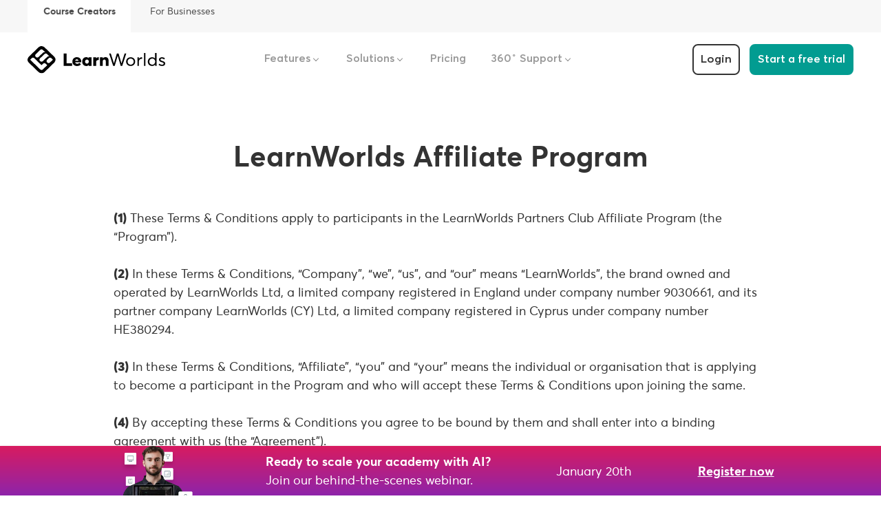

--- FILE ---
content_type: text/html; charset=UTF-8
request_url: https://www.learnworlds.com/Affiliate-Program-Terms-Conditions/
body_size: 52256
content:
<!doctype html>
<html class="no-js" lang="en-US">
<head>
    <meta charset="utf-8">
    <meta http-equiv="x-ua-compatible" content="ie=edge">
    <meta name="viewport" content="width=device-width, initial-scale=1, maximum-scale=5">

    <link rel="apple-touch-icon" sizes="180x180" href="/apple-touch-icon.png">
    <link rel="icon" type="image/png" sizes="32x32" href="/favicon-32x32.png">
    <link rel="icon" type="image/png" sizes="16x16" href="/favicon-16x16.png">
    <link rel="manifest" href="/manifest.json">
    <link rel="mask-icon" href="/safari-pinned-tab.svg" color="#5bbad5">
    <meta name="theme-color" content="#ffffff">
    <script type="text/javascript" data-cookieconsent="ignore">
	window.dataLayer = window.dataLayer || [];

	function gtag() {
		dataLayer.push(arguments);
	}

	gtag("consent", "default", {
		ad_personalization: "denied",
		ad_storage: "denied",
		ad_user_data: "denied",
		analytics_storage: "denied",
		functionality_storage: "denied",
		personalization_storage: "denied",
		security_storage: "granted",
		wait_for_update: 500,
	});
	gtag("set", "ads_data_redaction", true);
	</script>
<script type="text/javascript"
		id="Cookiebot"
		src="https://consent.cookiebot.com/uc.js"
		data-implementation="wp"
		data-cbid="f77df5ef-0832-434b-aaa6-716e321f3aa3"
							data-blockingmode="auto"
	></script>

<!-- Author Meta Tags by Molongui Authorship, visit: https://wordpress.org/plugins/molongui-authorship/ -->
<meta name="author" content="learnworlds">
<meta property="article:author" content="learnWorldsCo" />
<meta name="twitter:creator" content="@LearnWorlds" />
<!-- /Molongui Authorship -->

<meta name='robots' content='index, follow, max-image-preview:large, max-snippet:-1, max-video-preview:-1' />
        <!-- Start VWO Common Smartcode -->
        <script data-cookieconsent="ignore" data-cfasync="false" nowprocket data-jetpack-boost="ignore" type='text/javascript'>
            var _vwo_clicks = 10;
        </script>
        <!-- End VWO Common Smartcode -->
                <!-- Start VWO Async SmartCode -->
        <link rel="preconnect" href="https://dev.visualwebsiteoptimizer.com" />
        <script data-cookieconsent="ignore" data-cfasync="false" nowprocket data-jetpack-boost="ignore" type='text/javascript' id='vwoCode'>
            /* Fix: wp-rocket (application/ld+json) */
            window._vwo_code || (function() {
                var account_id= 832951,
                    version = 2.1,
                    settings_tolerance= 2000,
                    library_tolerance= 2500,
                    use_existing_jquery= false,
                    hide_element='body',
                    hide_element_style = 'opacity:0 !important;filter:alpha(opacity=0) !important;background:none !important',
                    /* DO NOT EDIT BELOW THIS LINE */
                    f=false,w=window,d=document,v=d.querySelector('#vwoCode'),cK='_vwo_'+account_id+'_settings',cc={};try{var c=JSON.parse(localStorage.getItem('_vwo_'+account_id+'_config'));cc=c&&typeof c==='object'?c:{}}catch(e){}var stT=cc.stT==='session'?w.sessionStorage:w.localStorage;code={use_existing_jquery:function(){return typeof use_existing_jquery!=='undefined'?use_existing_jquery:undefined},library_tolerance:function(){return typeof library_tolerance!=='undefined'?library_tolerance:undefined},settings_tolerance:function(){return cc.sT||settings_tolerance},hide_element_style:function(){return'{'+(cc.hES||hide_element_style)+'}'},hide_element:function(){return typeof cc.hE==='string'?cc.hE:hide_element},getVersion:function(){return version},finish:function(){if(!f){f=true;var e=d.getElementById('_vis_opt_path_hides');if(e)e.parentNode.removeChild(e)}},finished:function(){return f},load:function(e){var t=this.getSettings(),n=d.createElement('script'),i=this;if(t){n.textContent=t;d.getElementsByTagName('head')[0].appendChild(n);if(!w.VWO||VWO.caE){stT.removeItem(cK);i.load(e)}}else{n.fetchPriority='high';n.src=e;n.type='text/javascript';n.onerror=function(){_vwo_code.finish()};d.getElementsByTagName('head')[0].appendChild(n)}},getSettings:function(){try{var e=stT.getItem(cK);if(!e){return}e=JSON.parse(e);if(Date.now()>e.e){stT.removeItem(cK);return}return e.s}catch(e){return}},init:function(){if(d.URL.indexOf('__vwo_disable__')>-1)return;var e=this.settings_tolerance();w._vwo_settings_timer=setTimeout(function(){_vwo_code.finish();stT.removeItem(cK)},e);var t=d.currentScript,n=d.createElement('style'),i=this.hide_element(),r=t&&!t.async&&i?i+this.hide_element_style():'',c=d.getElementsByTagName('head')[0];n.setAttribute('id','_vis_opt_path_hides');v&&n.setAttribute('nonce',v.nonce);n.setAttribute('type','text/css');if(n.styleSheet)n.styleSheet.cssText=r;else n.appendChild(d.createTextNode(r));c.appendChild(n);this.load('https://dev.visualwebsiteoptimizer.com/j.php?a='+account_id+'&u='+encodeURIComponent(d.URL)+'&vn='+version)}};w._vwo_code=code;code.init();})();
        </script>
        <!-- End VWO Async SmartCode -->
        
	<!-- This site is optimized with the Yoast SEO Premium plugin v26.5 (Yoast SEO v26.6) - https://yoast.com/wordpress/plugins/seo/ -->
	<title>Affiliate program - LearnWorlds</title>
	<meta name="description" content="Terms &amp; Conditions: Definitions and Interpretation, Commission and Referral Fees, Enrolment in the Program, Affiliate Sales Reporting and more." />
	<link rel="canonical" href="https://www.learnworlds.com/affiliate-program-terms-conditions/" />
	<meta property="og:locale" content="en_US" />
	<meta property="og:type" content="article" />
	<meta property="og:title" content="Affiliate program" />
	<meta property="og:description" content="Terms &amp; Conditions: Definitions and Interpretation, Commission and Referral Fees, Enrolment in the Program, Affiliate Sales Reporting and more." />
	<meta property="og:url" content="https://www.learnworlds.com/affiliate-program-terms-conditions/" />
	<meta property="og:site_name" content="LearnWorlds" />
	<meta property="article:publisher" content="https://www.facebook.com/learnWorldsCo" />
	<meta property="article:modified_time" content="2023-11-22T10:18:51+00:00" />
	<meta property="og:image" content="https://www.learnworlds.com/app/uploads/2020/02/lw-og_100.jpg" />
	<meta property="og:image:width" content="1200" />
	<meta property="og:image:height" content="630" />
	<meta property="og:image:type" content="image/jpeg" />
	<meta name="twitter:card" content="summary_large_image" />
	<meta name="twitter:site" content="@learnworlds" />
	<meta name="twitter:label1" content="Est. reading time" />
	<meta name="twitter:data1" content="21 minutes" />
	<script type="application/ld+json" class="yoast-schema-graph">{"@context":"https://schema.org","@graph":[{"@type":"WebPage","@id":"https://www.learnworlds.com/affiliate-program-terms-conditions/","url":"https://www.learnworlds.com/affiliate-program-terms-conditions/","name":"Affiliate program - LearnWorlds","isPartOf":{"@id":"https://www.learnworlds.com/#website"},"datePublished":"2018-10-09T07:47:17+00:00","dateModified":"2023-11-22T10:18:51+00:00","description":"Terms & Conditions: Definitions and Interpretation, Commission and Referral Fees, Enrolment in the Program, Affiliate Sales Reporting and more.","breadcrumb":{"@id":"https://www.learnworlds.com/affiliate-program-terms-conditions/#breadcrumb"},"inLanguage":"en-US","potentialAction":[{"@type":"ReadAction","target":["https://www.learnworlds.com/affiliate-program-terms-conditions/"]}]},{"@type":"BreadcrumbList","@id":"https://www.learnworlds.com/affiliate-program-terms-conditions/#breadcrumb","itemListElement":[{"@type":"ListItem","position":1,"name":"Home","item":"https://www.learnworlds.com/"},{"@type":"ListItem","position":2,"name":"Affiliate program"}]},{"@type":"WebSite","@id":"https://www.learnworlds.com/#website","url":"https://www.learnworlds.com/","name":"LearnWorlds","description":"Create and Sell your own online courses","publisher":{"@id":"https://www.learnworlds.com/#organization"},"potentialAction":[{"@type":"SearchAction","target":{"@type":"EntryPoint","urlTemplate":"https://www.learnworlds.com/?s={search_term_string}"},"query-input":{"@type":"PropertyValueSpecification","valueRequired":true,"valueName":"search_term_string"}}],"inLanguage":"en-US"},{"@type":"Organization","@id":"https://www.learnworlds.com/#organization","name":"LearnWorlds","url":"https://www.learnworlds.com/","logo":{"@type":"ImageObject","inLanguage":"en-US","@id":"https://www.learnworlds.com/#/schema/logo/image/","url":"https://www.learnworlds.com/app/uploads/2021/01/LearnWorlds-logo.png","contentUrl":"https://www.learnworlds.com/app/uploads/2021/01/LearnWorlds-logo.png","width":1200,"height":244,"caption":"LearnWorlds"},"image":{"@id":"https://www.learnworlds.com/#/schema/logo/image/"},"sameAs":["https://www.facebook.com/learnWorldsCo","https://x.com/learnworlds","https://www.linkedin.com/company/learnworlds","https://twitter.com/LearnWorlds","https://www.pinterest.com/learnworlds/","https://www.youtube.com/user/learnWorlds"],"description":"The best online course platform for creating, selling and promoting your online courses. Start monetizing your skills, experiences and your audience.","telephone":"+1 855 8999555","legalName":"LearnWorlds (CY) Ltd","foundingDate":"2014-06-01","numberOfEmployees":{"@type":"QuantitativeValue","minValue":"51","maxValue":"200"}}]}</script>
	<!-- / Yoast SEO Premium plugin. -->


<link rel='dns-prefetch' href='//js-eu1.hs-scripts.com' />
<link rel="alternate" title="oEmbed (JSON)" type="application/json+oembed" href="https://www.learnworlds.com/wp/wp-json/oembed/1.0/embed?url=https%3A%2F%2Fwww.learnworlds.com%2Faffiliate-program-terms-conditions%2F" />
<link rel="alternate" title="oEmbed (XML)" type="text/xml+oembed" href="https://www.learnworlds.com/wp/wp-json/oembed/1.0/embed?url=https%3A%2F%2Fwww.learnworlds.com%2Faffiliate-program-terms-conditions%2F&#038;format=xml" />
<style id='wp-img-auto-sizes-contain-inline-css' type='text/css'>
img:is([sizes=auto i],[sizes^="auto," i]){contain-intrinsic-size:3000px 1500px}
/*# sourceURL=wp-img-auto-sizes-contain-inline-css */
</style>
<style id='wp-block-library-inline-css' type='text/css'>
:root{--wp-block-synced-color:#7a00df;--wp-block-synced-color--rgb:122,0,223;--wp-bound-block-color:var(--wp-block-synced-color);--wp-editor-canvas-background:#ddd;--wp-admin-theme-color:#007cba;--wp-admin-theme-color--rgb:0,124,186;--wp-admin-theme-color-darker-10:#006ba1;--wp-admin-theme-color-darker-10--rgb:0,107,160.5;--wp-admin-theme-color-darker-20:#005a87;--wp-admin-theme-color-darker-20--rgb:0,90,135;--wp-admin-border-width-focus:2px}@media (min-resolution:192dpi){:root{--wp-admin-border-width-focus:1.5px}}.wp-element-button{cursor:pointer}:root .has-very-light-gray-background-color{background-color:#eee}:root .has-very-dark-gray-background-color{background-color:#313131}:root .has-very-light-gray-color{color:#eee}:root .has-very-dark-gray-color{color:#313131}:root .has-vivid-green-cyan-to-vivid-cyan-blue-gradient-background{background:linear-gradient(135deg,#00d084,#0693e3)}:root .has-purple-crush-gradient-background{background:linear-gradient(135deg,#34e2e4,#4721fb 50%,#ab1dfe)}:root .has-hazy-dawn-gradient-background{background:linear-gradient(135deg,#faaca8,#dad0ec)}:root .has-subdued-olive-gradient-background{background:linear-gradient(135deg,#fafae1,#67a671)}:root .has-atomic-cream-gradient-background{background:linear-gradient(135deg,#fdd79a,#004a59)}:root .has-nightshade-gradient-background{background:linear-gradient(135deg,#330968,#31cdcf)}:root .has-midnight-gradient-background{background:linear-gradient(135deg,#020381,#2874fc)}:root{--wp--preset--font-size--normal:16px;--wp--preset--font-size--huge:42px}.has-regular-font-size{font-size:1em}.has-larger-font-size{font-size:2.625em}.has-normal-font-size{font-size:var(--wp--preset--font-size--normal)}.has-huge-font-size{font-size:var(--wp--preset--font-size--huge)}.has-text-align-center{text-align:center}.has-text-align-left{text-align:left}.has-text-align-right{text-align:right}.has-fit-text{white-space:nowrap!important}#end-resizable-editor-section{display:none}.aligncenter{clear:both}.items-justified-left{justify-content:flex-start}.items-justified-center{justify-content:center}.items-justified-right{justify-content:flex-end}.items-justified-space-between{justify-content:space-between}.screen-reader-text{border:0;clip-path:inset(50%);height:1px;margin:-1px;overflow:hidden;padding:0;position:absolute;width:1px;word-wrap:normal!important}.screen-reader-text:focus{background-color:#ddd;clip-path:none;color:#444;display:block;font-size:1em;height:auto;left:5px;line-height:normal;padding:15px 23px 14px;text-decoration:none;top:5px;width:auto;z-index:100000}html :where(.has-border-color){border-style:solid}html :where([style*=border-top-color]){border-top-style:solid}html :where([style*=border-right-color]){border-right-style:solid}html :where([style*=border-bottom-color]){border-bottom-style:solid}html :where([style*=border-left-color]){border-left-style:solid}html :where([style*=border-width]){border-style:solid}html :where([style*=border-top-width]){border-top-style:solid}html :where([style*=border-right-width]){border-right-style:solid}html :where([style*=border-bottom-width]){border-bottom-style:solid}html :where([style*=border-left-width]){border-left-style:solid}html :where(img[class*=wp-image-]){height:auto;max-width:100%}:where(figure){margin:0 0 1em}html :where(.is-position-sticky){--wp-admin--admin-bar--position-offset:var(--wp-admin--admin-bar--height,0px)}@media screen and (max-width:600px){html :where(.is-position-sticky){--wp-admin--admin-bar--position-offset:0px}}

/*# sourceURL=wp-block-library-inline-css */
</style><style id='global-styles-inline-css' type='text/css'>
:root{--wp--preset--aspect-ratio--square: 1;--wp--preset--aspect-ratio--4-3: 4/3;--wp--preset--aspect-ratio--3-4: 3/4;--wp--preset--aspect-ratio--3-2: 3/2;--wp--preset--aspect-ratio--2-3: 2/3;--wp--preset--aspect-ratio--16-9: 16/9;--wp--preset--aspect-ratio--9-16: 9/16;--wp--preset--color--black: #000000;--wp--preset--color--cyan-bluish-gray: #abb8c3;--wp--preset--color--white: #ffffff;--wp--preset--color--pale-pink: #f78da7;--wp--preset--color--vivid-red: #cf2e2e;--wp--preset--color--luminous-vivid-orange: #ff6900;--wp--preset--color--luminous-vivid-amber: #fcb900;--wp--preset--color--light-green-cyan: #7bdcb5;--wp--preset--color--vivid-green-cyan: #00d084;--wp--preset--color--pale-cyan-blue: #8ed1fc;--wp--preset--color--vivid-cyan-blue: #0693e3;--wp--preset--color--vivid-purple: #9b51e0;--wp--preset--color--teal-light-50: #E1F7F5;--wp--preset--color--gray-7: #f9f9f9;--wp--preset--color--gray-1: #333333;--wp--preset--gradient--vivid-cyan-blue-to-vivid-purple: linear-gradient(135deg,rgb(6,147,227) 0%,rgb(155,81,224) 100%);--wp--preset--gradient--light-green-cyan-to-vivid-green-cyan: linear-gradient(135deg,rgb(122,220,180) 0%,rgb(0,208,130) 100%);--wp--preset--gradient--luminous-vivid-amber-to-luminous-vivid-orange: linear-gradient(135deg,rgb(252,185,0) 0%,rgb(255,105,0) 100%);--wp--preset--gradient--luminous-vivid-orange-to-vivid-red: linear-gradient(135deg,rgb(255,105,0) 0%,rgb(207,46,46) 100%);--wp--preset--gradient--very-light-gray-to-cyan-bluish-gray: linear-gradient(135deg,rgb(238,238,238) 0%,rgb(169,184,195) 100%);--wp--preset--gradient--cool-to-warm-spectrum: linear-gradient(135deg,rgb(74,234,220) 0%,rgb(151,120,209) 20%,rgb(207,42,186) 40%,rgb(238,44,130) 60%,rgb(251,105,98) 80%,rgb(254,248,76) 100%);--wp--preset--gradient--blush-light-purple: linear-gradient(135deg,rgb(255,206,236) 0%,rgb(152,150,240) 100%);--wp--preset--gradient--blush-bordeaux: linear-gradient(135deg,rgb(254,205,165) 0%,rgb(254,45,45) 50%,rgb(107,0,62) 100%);--wp--preset--gradient--luminous-dusk: linear-gradient(135deg,rgb(255,203,112) 0%,rgb(199,81,192) 50%,rgb(65,88,208) 100%);--wp--preset--gradient--pale-ocean: linear-gradient(135deg,rgb(255,245,203) 0%,rgb(182,227,212) 50%,rgb(51,167,181) 100%);--wp--preset--gradient--electric-grass: linear-gradient(135deg,rgb(202,248,128) 0%,rgb(113,206,126) 100%);--wp--preset--gradient--midnight: linear-gradient(135deg,rgb(2,3,129) 0%,rgb(40,116,252) 100%);--wp--preset--font-size--small: 13px;--wp--preset--font-size--medium: 20px;--wp--preset--font-size--large: 36px;--wp--preset--font-size--x-large: 42px;--wp--preset--spacing--20: 0.44rem;--wp--preset--spacing--30: 0.67rem;--wp--preset--spacing--40: 1rem;--wp--preset--spacing--50: 1.5rem;--wp--preset--spacing--60: 2.25rem;--wp--preset--spacing--70: 3.38rem;--wp--preset--spacing--80: 5.06rem;--wp--preset--shadow--natural: 6px 6px 9px rgba(0, 0, 0, 0.2);--wp--preset--shadow--deep: 12px 12px 50px rgba(0, 0, 0, 0.4);--wp--preset--shadow--sharp: 6px 6px 0px rgba(0, 0, 0, 0.2);--wp--preset--shadow--outlined: 6px 6px 0px -3px rgb(255, 255, 255), 6px 6px rgb(0, 0, 0);--wp--preset--shadow--crisp: 6px 6px 0px rgb(0, 0, 0);}:where(body) { margin: 0; }.wp-site-blocks > .alignleft { float: left; margin-right: 2em; }.wp-site-blocks > .alignright { float: right; margin-left: 2em; }.wp-site-blocks > .aligncenter { justify-content: center; margin-left: auto; margin-right: auto; }:where(.is-layout-flex){gap: 0.5em;}:where(.is-layout-grid){gap: 0.5em;}.is-layout-flow > .alignleft{float: left;margin-inline-start: 0;margin-inline-end: 2em;}.is-layout-flow > .alignright{float: right;margin-inline-start: 2em;margin-inline-end: 0;}.is-layout-flow > .aligncenter{margin-left: auto !important;margin-right: auto !important;}.is-layout-constrained > .alignleft{float: left;margin-inline-start: 0;margin-inline-end: 2em;}.is-layout-constrained > .alignright{float: right;margin-inline-start: 2em;margin-inline-end: 0;}.is-layout-constrained > .aligncenter{margin-left: auto !important;margin-right: auto !important;}.is-layout-constrained > :where(:not(.alignleft):not(.alignright):not(.alignfull)){margin-left: auto !important;margin-right: auto !important;}body .is-layout-flex{display: flex;}.is-layout-flex{flex-wrap: wrap;align-items: center;}.is-layout-flex > :is(*, div){margin: 0;}body .is-layout-grid{display: grid;}.is-layout-grid > :is(*, div){margin: 0;}body{font-family: "Averta Regular", sans-serif;padding-top: 0px;padding-right: 0px;padding-bottom: 0px;padding-left: 0px;}a:where(:not(.wp-element-button)){text-decoration: underline;}:root :where(.wp-element-button, .wp-block-button__link){background-color: #32373c;border-width: 0;color: #fff;font-family: inherit;font-size: inherit;font-style: inherit;font-weight: inherit;letter-spacing: inherit;line-height: inherit;padding-top: calc(0.667em + 2px);padding-right: calc(1.333em + 2px);padding-bottom: calc(0.667em + 2px);padding-left: calc(1.333em + 2px);text-decoration: none;text-transform: inherit;}.has-black-color{color: var(--wp--preset--color--black) !important;}.has-cyan-bluish-gray-color{color: var(--wp--preset--color--cyan-bluish-gray) !important;}.has-white-color{color: var(--wp--preset--color--white) !important;}.has-pale-pink-color{color: var(--wp--preset--color--pale-pink) !important;}.has-vivid-red-color{color: var(--wp--preset--color--vivid-red) !important;}.has-luminous-vivid-orange-color{color: var(--wp--preset--color--luminous-vivid-orange) !important;}.has-luminous-vivid-amber-color{color: var(--wp--preset--color--luminous-vivid-amber) !important;}.has-light-green-cyan-color{color: var(--wp--preset--color--light-green-cyan) !important;}.has-vivid-green-cyan-color{color: var(--wp--preset--color--vivid-green-cyan) !important;}.has-pale-cyan-blue-color{color: var(--wp--preset--color--pale-cyan-blue) !important;}.has-vivid-cyan-blue-color{color: var(--wp--preset--color--vivid-cyan-blue) !important;}.has-vivid-purple-color{color: var(--wp--preset--color--vivid-purple) !important;}.has-teal-light-50-color{color: var(--wp--preset--color--teal-light-50) !important;}.has-gray-7-color{color: var(--wp--preset--color--gray-7) !important;}.has-gray-1-color{color: var(--wp--preset--color--gray-1) !important;}.has-black-background-color{background-color: var(--wp--preset--color--black) !important;}.has-cyan-bluish-gray-background-color{background-color: var(--wp--preset--color--cyan-bluish-gray) !important;}.has-white-background-color{background-color: var(--wp--preset--color--white) !important;}.has-pale-pink-background-color{background-color: var(--wp--preset--color--pale-pink) !important;}.has-vivid-red-background-color{background-color: var(--wp--preset--color--vivid-red) !important;}.has-luminous-vivid-orange-background-color{background-color: var(--wp--preset--color--luminous-vivid-orange) !important;}.has-luminous-vivid-amber-background-color{background-color: var(--wp--preset--color--luminous-vivid-amber) !important;}.has-light-green-cyan-background-color{background-color: var(--wp--preset--color--light-green-cyan) !important;}.has-vivid-green-cyan-background-color{background-color: var(--wp--preset--color--vivid-green-cyan) !important;}.has-pale-cyan-blue-background-color{background-color: var(--wp--preset--color--pale-cyan-blue) !important;}.has-vivid-cyan-blue-background-color{background-color: var(--wp--preset--color--vivid-cyan-blue) !important;}.has-vivid-purple-background-color{background-color: var(--wp--preset--color--vivid-purple) !important;}.has-teal-light-50-background-color{background-color: var(--wp--preset--color--teal-light-50) !important;}.has-gray-7-background-color{background-color: var(--wp--preset--color--gray-7) !important;}.has-gray-1-background-color{background-color: var(--wp--preset--color--gray-1) !important;}.has-black-border-color{border-color: var(--wp--preset--color--black) !important;}.has-cyan-bluish-gray-border-color{border-color: var(--wp--preset--color--cyan-bluish-gray) !important;}.has-white-border-color{border-color: var(--wp--preset--color--white) !important;}.has-pale-pink-border-color{border-color: var(--wp--preset--color--pale-pink) !important;}.has-vivid-red-border-color{border-color: var(--wp--preset--color--vivid-red) !important;}.has-luminous-vivid-orange-border-color{border-color: var(--wp--preset--color--luminous-vivid-orange) !important;}.has-luminous-vivid-amber-border-color{border-color: var(--wp--preset--color--luminous-vivid-amber) !important;}.has-light-green-cyan-border-color{border-color: var(--wp--preset--color--light-green-cyan) !important;}.has-vivid-green-cyan-border-color{border-color: var(--wp--preset--color--vivid-green-cyan) !important;}.has-pale-cyan-blue-border-color{border-color: var(--wp--preset--color--pale-cyan-blue) !important;}.has-vivid-cyan-blue-border-color{border-color: var(--wp--preset--color--vivid-cyan-blue) !important;}.has-vivid-purple-border-color{border-color: var(--wp--preset--color--vivid-purple) !important;}.has-teal-light-50-border-color{border-color: var(--wp--preset--color--teal-light-50) !important;}.has-gray-7-border-color{border-color: var(--wp--preset--color--gray-7) !important;}.has-gray-1-border-color{border-color: var(--wp--preset--color--gray-1) !important;}.has-vivid-cyan-blue-to-vivid-purple-gradient-background{background: var(--wp--preset--gradient--vivid-cyan-blue-to-vivid-purple) !important;}.has-light-green-cyan-to-vivid-green-cyan-gradient-background{background: var(--wp--preset--gradient--light-green-cyan-to-vivid-green-cyan) !important;}.has-luminous-vivid-amber-to-luminous-vivid-orange-gradient-background{background: var(--wp--preset--gradient--luminous-vivid-amber-to-luminous-vivid-orange) !important;}.has-luminous-vivid-orange-to-vivid-red-gradient-background{background: var(--wp--preset--gradient--luminous-vivid-orange-to-vivid-red) !important;}.has-very-light-gray-to-cyan-bluish-gray-gradient-background{background: var(--wp--preset--gradient--very-light-gray-to-cyan-bluish-gray) !important;}.has-cool-to-warm-spectrum-gradient-background{background: var(--wp--preset--gradient--cool-to-warm-spectrum) !important;}.has-blush-light-purple-gradient-background{background: var(--wp--preset--gradient--blush-light-purple) !important;}.has-blush-bordeaux-gradient-background{background: var(--wp--preset--gradient--blush-bordeaux) !important;}.has-luminous-dusk-gradient-background{background: var(--wp--preset--gradient--luminous-dusk) !important;}.has-pale-ocean-gradient-background{background: var(--wp--preset--gradient--pale-ocean) !important;}.has-electric-grass-gradient-background{background: var(--wp--preset--gradient--electric-grass) !important;}.has-midnight-gradient-background{background: var(--wp--preset--gradient--midnight) !important;}.has-small-font-size{font-size: var(--wp--preset--font-size--small) !important;}.has-medium-font-size{font-size: var(--wp--preset--font-size--medium) !important;}.has-large-font-size{font-size: var(--wp--preset--font-size--large) !important;}.has-x-large-font-size{font-size: var(--wp--preset--font-size--x-large) !important;}
/*# sourceURL=global-styles-inline-css */
</style>

<link rel='stylesheet' id='molongui-authorship-box-css' href='https://www.learnworlds.com/app/plugins/molongui-authorship/assets/css/author-box.af84.min.css?ver=5.2.4' type='text/css' media='all' />
<style id='molongui-authorship-box-inline-css' type='text/css'>
:root{ --m-a-box-bp: 600px; --m-a-box-bp-l: 599px; }.m-a-box {width:100%;margin-top:20px !important;margin-bottom:20px !important;} .m-a-box-header {margin-bottom:20px;} .m-a-box-header > :first-child,  .m-a-box-header a.m-a-box-header-url {font-size:24px;line-height:24px;color:#ffc0cb;} .m-a-box-container {padding-top:0;padding-right:0;padding-bottom:0;padding-left:0;border-style:solid;border-top-width:1px;border-right-width:0;border-bottom-width:1px;border-left-width:0;border-color:#e8e8e8;background-color:#FFFFFF00;box-shadow:10px 10px 10px 0 none ;} .m-a-box-avatar img,  .m-a-box-avatar div[data-avatar-type="acronym"] {border-style:solid;border-width:2px;border-color:#bfbfbf;border-radius:50%;} .m-a-box-name *  {font-size:18px;line-height:18px;font-weight:bold;text-align:left;color:#000000 !important;} .m-a-box-container .m-a-box-content.m-a-box-profile .m-a-box-data .m-a-box-name * {text-align:left;} .m-a-box-content.m-a-box-profile .m-a-box-data .m-a-box-meta * {font-size:16px;line-height:12px;font-weight:300;} .m-a-box-meta-divider {padding:0 0.2em;} .m-a-box-bio > * {font-size:14px;line-height:18px;} .m-icon-container {background-color: inherit; border-color: inherit; color: #999999 !important;font-size:20px;} .m-a-box-related-entry-title,  .m-a-box-related-entry-title a {font-size:14px;}.m-a-box-content-middle:after {
    content: '';
    position: absolute;
    background-color: #f7f7f7;
    width: 50%;
    height: 100%;
    top: 0;
    left: 65px;
    z-index: -1;
}

@media screen and (max-width: 996px) {
    .m-a-box-content-middle:after {
       display: none;
    }
  }
/*# sourceURL=molongui-authorship-box-inline-css */
</style>
<link rel='stylesheet' id='sage_css-css' href='https://www.learnworlds.com/app/themes/learnworlds/dist/styles/main-7ef999d2.css' type='text/css' media='all' />
<link rel="https://api.w.org/" href="https://www.learnworlds.com/wp/wp-json/" /><link rel="alternate" title="JSON" type="application/json" href="https://www.learnworlds.com/wp/wp-json/wp/v2/pages/3938" /><link rel='shortlink' href='https://www.learnworlds.com/?p=3938' />

  <style type="text/css">
    .ez-toc-list li.active > a {
      color: #1b00ff!important;
    }
  </style>

  <script>window.addEventListener('DOMContentLoaded', () => {
    const observer = new IntersectionObserver(entries => {
    entries.forEach(entry => {
      const id = entry.target.getAttribute('id');
      if (entry.intersectionRatio > 0) {
        if(document.querySelector(`nav li a[href="#${id}"]`) !== null)
            document.querySelector(`nav li a[href="#${id}"]`).parentElement.classList.add('active');
      } else {
        if(document.querySelector(`nav li a[href="#${id}"]`) !== null)
            document.querySelector(`nav li a[href="#${id}"]`).parentElement.classList.remove('active');
      }
    });
  });
  if(document.querySelectorAll('span[id]').length > 0) {
    document.querySelectorAll('span[id]').forEach((section) => {
      observer.observe(section);
    });
  }
  
});</script>
  			<!-- DO NOT COPY THIS SNIPPET! Start of Page Analytics Tracking for HubSpot WordPress plugin v11.3.33-->
			<script class="hsq-set-content-id" data-content-id="standard-page">
				var _hsq = _hsq || [];
				_hsq.push(["setContentType", "standard-page"]);
			</script>
			<!-- DO NOT COPY THIS SNIPPET! End of Page Analytics Tracking for HubSpot WordPress plugin -->
			            <style>
                .molongui-disabled-link
                {
                    border-bottom: none !important;
                    text-decoration: none !important;
                    color: inherit !important;
                    cursor: inherit !important;
                }
                .molongui-disabled-link:hover,
                .molongui-disabled-link:hover span
                {
                    border-bottom: none !important;
                    text-decoration: none !important;
                    color: inherit !important;
                    cursor: inherit !important;
                }
            </style>
            
    <script data-cookieconsent="ignore">var page = "affiliate-program-terms-conditions", disqus_identifier = "3938", lwAccountUrl = "https://account.learnworlds.com",  lwDemomakerUrl = "https://demomaker.us-e1.learnworlds.com/new";</script>

    <!-- End Google Consent Mode-->
    <script data-cookieconsent="ignore">
        window.dataLayer = window.dataLayer || [];
        function gtag() {
            dataLayer.push(arguments)
        }
        gtag("consent", "default", {
            ad_personalization: "denied",
            ad_storage: "denied",
            ad_user_data: "denied",
            analytics_storage: "denied",
            functionality_storage: "denied",
            personalization_storage: "denied",
            security_storage: "granted",
        });
        gtag("set", "ads_data_redaction", true);
        gtag("set", "url_passthrough", true);
    </script>
    <!-- End Google Consent Mode-->

    <!-- Google Tag Manager -->
    <script data-cookieconsent="ignore">(function(w,d,s,l,i){w[l]=w[l]||[];w[l].push({'gtm.start':
    new Date().getTime(),event:'gtm.js'});var f=d.getElementsByTagName(s)[0],
    j=d.createElement(s),dl=l!='dataLayer'?'&l='+l:'';j.async=true;j.src=
    'https://www.googletagmanager.com/gtm.js?id='+i+dl;f.parentNode.insertBefore(j,f);
    })(window,document,'script','dataLayer','GTM-5T6HCR');</script>
    <!-- End Google Tag Manager -->

    <!-- Mix panel -->
    <script data-cookieconsent="ignore" type="text/javascript">
        (function (f, b) { if (!b.__SV) { var e, g, i, h; window.mixpanel = b; b._i = []; b.init = function (e, f, c) { function g(a, d) { var b = d.split("."); 2 == b.length && ((a = a[b[0]]), (d = b[1])); a[d] = function () { a.push([d].concat(Array.prototype.slice.call(arguments, 0))); }; } var a = b; "undefined" !== typeof c ? (a = b[c] = []) : (c = "mixpanel"); a.people = a.people || []; a.toString = function (a) { var d = "mixpanel"; "mixpanel" !== c && (d += "." + c); a || (d += " (stub)"); return d; }; a.people.toString = function () { return a.toString(1) + ".people (stub)"; }; i = "disable time_event track track_pageview track_links track_forms track_with_groups add_group set_group remove_group register register_once alias unregister identify name_tag set_config reset opt_in_tracking opt_out_tracking has_opted_in_tracking has_opted_out_tracking clear_opt_in_out_tracking start_batch_senders people.set people.set_once people.unset people.increment people.append people.union people.track_charge people.clear_charges people.delete_user people.remove".split( " "); for (h = 0; h < i.length; h++) g(a, i[h]); var j = "set set_once union unset remove delete".split(" "); a.get_group = function () { function b(c) { d[c] = function () { call2_args = arguments; call2 = [c].concat(Array.prototype.slice.call(call2_args, 0)); a.push([e, call2]); }; } for ( var d = {}, e = ["get_group"].concat( Array.prototype.slice.call(arguments, 0)), c = 0; c < j.length; c++) b(j[c]); return d; }; b._i.push([e, f, c]); }; b.__SV = 1.2; e = f.createElement("script"); e.type = "text/javascript"; e.async = !0; e.src = "undefined" !== typeof MIXPANEL_CUSTOM_LIB_URL ? MIXPANEL_CUSTOM_LIB_URL : "file:" === f.location.protocol && "//cdn.mxpnl.com/libs/mixpanel-2-latest.min.js".match(/^\/\//) ? "https://cdn.mxpnl.com/libs/mixpanel-2-latest.min.js" : "//cdn.mxpnl.com/libs/mixpanel-2-latest.min.js"; g = f.getElementsByTagName("script")[0]; g.parentNode.insertBefore(e, g); } })(document, window.mixpanel || []);
        mixpanel.init('c0b386e6d33065929cd9d06520ea0269', {debug: false, track_pageview: true, persistence: 'localStorage', stop_utm_persistence: true});
    </script>
    <!-- End mix panel -->

    <script type="text/javascript">
        function schoolCookieBotInit() {
            window.addEventListener('CookiebotOnAccept', schoolCookieBotprepareCookies, false);
            window.addEventListener('CookiebotOnDecline', schoolCookieBotprepareCookies, false);
        }

        function schoolCookieBotprepareCookies() {
            var cookies = {
                'marketing' : Cookiebot.consent.marketing,
                'statistics' : Cookiebot.consent.statistics,
                'preferences' : Cookiebot.consent.preferences,
            };

            // create new cookie with host and cookies as value
            choolCookieBotSetCookie('schoolCookiebot', JSON.stringify(cookies), 365);
        }

        function choolCookieBotSetCookie(cname, cvalue, exdays) {
            const d = new Date();
            d.setTime(d.getTime() + (exdays * 24 * 60 * 60 * 1000));
            let expires = "expires="+d.toUTCString();
            document.cookie = cname + "=" + cvalue + ";" + expires + ";domain=.learnworlds.com;path=/";
        }

        schoolCookieBotInit();
    </script>

    
<!--    <script src="//d2wy8f7a9ursnm.cloudfront.net/v7/bugsnag.min.js"></script>-->
<!--    <script>Bugsnag.start({ apiKey: '0db8ab1d328b733166797d1782286188' })</script>-->
    <style>
        .grecaptcha-badge { visibility: hidden; }
    </style>

    <script>
        function CookieLawInfo_Accept_Callback() {
            if (CLI.consent.analytics) {
                                analytics.track("Viewed Page", {"title":"Affiliate program","category":"Legal","noninteraction":true});
                
                            }
        }
    </script>

        <!-- Recaptcha -->
    <script data-cookieconsent="ignore" src="https://www.google.com/recaptcha/api.js?render=6LdkLvgZAAAAAF608MxlBReg6OurlzFAPD2QJaRF"></script>
    <!-- GAconnector -->
    <script data-cookieconsent="ignore" data-cfasync="false" type="text/javascript" src="https://tracker.gaconnector.com/gaconnector.js"></script>
    <script>function setGaconnectorHiddenFields(){var e=gaconnector.getCookieValues();for(var a in e){var t='form input[name="'+a+'"], form input#'+a+", form input#field_"+a+', form input[name="'+a.toLowerCase()+'"], form input#'+a.toLowerCase()+", form input#field_"+a.toLowerCase();t+='form textarea[name="'+a+'"], form textarea#'+a+", form textarea#field_"+a+', form textarea[name="'+a.toLowerCase()+'"], form textarea#'+a.toLowerCase()+", form textarea#field_"+a.toLowerCase()+", form textarea."+a+', form textarea[name="param['+a+"]\"], form textarea[id^='field_"+a+"']";var r=document.querySelectorAll(t);if(null!==r)if(void 0===r.length)r.value=e[a];else for(var o=0;o<r.length;o++)r[o].value=e[a]}}gaconnector.setCallback(setGaconnectorHiddenFields),setInterval(setGaconnectorHiddenFields,1e3);</script>
    <!-- START Rakuten Marketing Tracking -->
    <script type="text/javascript">
    (function (url) {
      /*Tracking Bootstrap Set Up DataLayer objects/properties here*/
      if(!window.DataLayer){
        window.DataLayer = {};
      }
      if(!DataLayer.events){
        DataLayer.events = {};
      }
      DataLayer.events.SPIVersion = DataLayer.events.SPIVersion || "3.4.1";
      DataLayer.events.SiteSection = "1";

      var loc, ct = document.createElement("script");
      ct.type = "text/javascript";
      ct.async = true; ct.src = url; loc = document.getElementsByTagName('script')[0];
      loc.parentNode.insertBefore(ct, loc);
      }(document.location.protocol + "//tag.rmp.rakuten.com/124439.ct.js"));
    </script>
    <!-- END Rakuten Marketing Tracking -->
    <!-- BEGIN CJ TRACKING CODE -->
    <script type='text/javascript'>
        (function(a,b,c,d){
        a='https://www.mczbf.com/tags/244454330028/tag.js';
        b=document;c='script';d=b.createElement(c);d.src=a;
        d.type='text/java'+c;d.async=true;
        d.id='cjapitag';
        a=b.getElementsByTagName(c)[0];a.parentNode.insertBefore(d,a)
        })();
    </script>
    <!-- END CJ TRACKING CODE -->

    <!-- SHARE A SALE TRACKING -->
    <script src="https://www.dwin1.com/19038.js" type="text/javascript" defer="defer"></script>
    <!-- END SHARE A SALE TRACKING -->
    <!-- OptinMonster -->
    <script data-cookieconsent="ignore">(function(d,u,ac,a){var s=d.createElement('script');s.type='text/javascript';s.src='https://cec89d.learnworlds.com/app/js/api.min.js';s.async=true;s.dataset.user=u;s.dataset.account=ac;s.dataset.api=a;d.getElementsByTagName('head')[0].appendChild(s);})(document,217983,234310,'campaigns');</script>
    <!-- / OptinMonster -->
            <!-- Hotjar Tracking Code for www.learnworlds.com -->
        <script>(function(h,o,t,j,a,r){h.hj=h.hj||function(){(h.hj.q=h.hj.q||[]).push(arguments)};h._hjSettings={hjid:356671,hjsv:6};a=o.getElementsByTagName('head')[0];r=o.createElement('script');r.async=1;r.src=t+h._hjSettings.hjid+j+h._hjSettings.hjsv;a.appendChild(r);})(window,document,'https://static.hotjar.com/c/hotjar-','.js?sv=');</script>

    <link rel="icon" href="https://www.learnworlds.com/app/uploads/2015/10/cropped-footer-logo-32x32.png" sizes="32x32" />
<link rel="icon" href="https://www.learnworlds.com/app/uploads/2015/10/cropped-footer-logo-192x192.png" sizes="192x192" />
<link rel="apple-touch-icon" href="https://www.learnworlds.com/app/uploads/2015/10/cropped-footer-logo-180x180.png" />
<meta name="msapplication-TileImage" content="https://www.learnworlds.com/app/uploads/2015/10/cropped-footer-logo-270x270.png" />
		<style type="text/css" id="wp-custom-css">
			

.jp-relatedposts {
display: none!important;
}
.post-content h3 {
    font-size: 18px;
}
.bctt-ctt-text a {
	font-size: 17px !important;
	font-family: latoregular,fira_sansregular !important;
	font-style: normal;
	display: block;
	margin: 0;
	padding: 0;
	text-align: left;
}
a.bctt-ctt-btn {
	font-family: latoregular,fira_sansregular !important;
	font-size: 13px !important;
	font-weight: normal;
	font-style: normal;
}
.bctt-click-to-tweet {
	padding: 10px;
}
div.jx-slider {
    color: #0395f3 !important;
 }




    .-blogpost.post-9461 .blog-post-cover {
       display: none;
    }
		</style>
		</head>
<body class="wp-singular page-template-default page page-id-3938 wp-theme-learnworlds affiliate-program-terms-conditions sidebar-primary light-theme pricing-dollar">
<header class="site-header site-header-mm-v2 lw-sect">
    <!-- Tabs above topbar -->
<div class="lw-sect -tabs-topbar-banner flex lw-light-bg">
        <div class="lw-sect-content wide-topbar">
            <span class="va-c j-c-fs j-c-c-below-480 h-full flex-wrapper px-0-below-480">
                <div class="va-c j-c-c h-full flex-wrapper gap-0 w-full-below-480 above-topbar-tabs js-above-topbar-tabs">
                    <a href="/" class="lw-txt lw-gray2-text mb-0 h-full flex a-i-c j-c-c w-150 w-full-below-480" data-tab-id="creators">
                        <span class="lw-txt-xs nowrap mb-0">Course Creators</span>
                    </a>
                    <a  href="/for-business" class="lw-txt lw-gray2-text mb-0 h-full flex a-i-c j-c-c w-150 w-full-below-480" data-tab-id="business">
                        <span class="lw-txt-xs nowrap mb-0">For Businesses</span>
                    </a>
                </div>
            </span>
        </div>
</div>
<!--End of Tabs above topbar -->
    <div class="lw-sect-content wide-topbar">
        <div class="site-header__container">
            <div class="site-header__branding mr-2rem mr-0-below-768">
                <a href="https://www.learnworlds.com/" title="LearnWorlds home" class="v-middle js-topbar-logo-link">
                    <img class="lw-topbar-logo"
                         src="https://www.learnworlds.com/app/themes/learnworlds/assets/images/logo.svg"
                         alt="LearnWorlds home page"/>
                </a>
            </div>
            <div class="site-header__burger-btn flex a-i-c j-c-fe w-full">

                <a href="/getstarted"
                   class="v-middle js-get-started-free lw-btn lw-btn-rounded lw-btn-solid-accent2 lw-btn-s nowrap mr-1rem hide-above-961 js-t-getstarted"
                   data-context="topbar"
                   title="Start your demo with LearnWorlds">
                   Start a free trial
                </a>

                <button class="burger-btn js-toggle-menu-btn" type="button">
                    <span class="bar"></span>
                    <span class="bar"></span>
                    <span class="bar"></span>
                    <span class="screen-reader-text">Toggle Menu</span>
                </button>

            </div>
            <div class="site-header__menu">
                <nav class="navbar">


                    <ul id="menu-top" class="header-nav-menu header-main-menu">
                        <li class="has-dropdown nav-menu-item -services">
                            <div class="dropdown-menu megamenu full-width">

    <div class="megamenu-container of-hidden lw-sect-content super-wide-topbar with-shadow rounded-25 lw-white-bg">

        <div class="lw-cols p-0 mb-0 no-gutter multiple-rows">

            <div class="megamenu-col lw-light-bg bbrr-90 col mb-0 span_3_of_12 lw-padding-35-30 hide-below-960">
                <div class="megamenu-col-cnt">
                    <div class="faux-h3 medium semi-bold mb-1_5rem">Create & grow your online school</div>

                    <div class="lw-screen-content lw-AR-16-9 mb-2rem lw-photo-40-bg rounded-light bg-cover rounded-light">
                        <button class="video-play-btn x-small white js-video-popup-open" data-video-id="zkeexiblki" data-video-provider="wistia"></button>
                    </div>

                    <a href="/watch-demo" target="_new" class="with-arrow lw-dark-text bold lw-align-l lw-btn text-only text-dec-none lw-btn-s p-0"
                        data-t-type="Watch a demo link" 
                        data-context="Topbar - Megamenu" >
                        <span class="js-t-title">Watch a demo</span>
                        <img src="https://www.learnworlds.com/app/themes/learnworlds/assets/images/icon-arrow_right.svg" class="ml-1rem anim-arrow">
                    </a>

                </div>
            </div>

            <div class="megamenu-col col mb-0 mb-5rem-below-480 span_9_of_12 fg-1 lw-padding-40-35 lw-padding-20-20-50-20-below-960">

                <button class="hide-above-961 mt-8rem mb-4rem with-arrow lw-dark-text bold lw-align-l lw-btn text-only text-dec-none lw-btn-s p-0 js-close-submenu">
                    <img src="https://www.learnworlds.com/app/themes/learnworlds/assets/images/icon-arrow_left.svg" class="mr-1rem">
                    <span>Back</span>
                </button>
                <div class="lw-txt lw-element lw-txt-l uppercase mb-3rem lw-text-color-fadeout50 hide-above-961">Features</div>

                <div class="lw-cols mb-0 stretch small-gutters multiple-rows">
                    <div class="col mb-0 flex-item span_4_of_12 span_6-below-768 span_12-below-480">
                        <ul class="megamenu-list">
                            <li class="nav-menu-item megamenu-list-item mb-3rem">
                                <a href="/flexible-courses" class="text-dec-none flex a-i-fs">
                                    <svg class="mr-8" width="26" height="26" viewBox="0 0 24 24" fill="none" xmlns="http://www.w3.org/2000/svg">
                                        <path fill-rule="evenodd" clip-rule="evenodd" d="M5 4.75C4.86193 4.75 4.75 4.86193 4.75 5V9C4.75 9.13807 4.86193 9.25 5 9.25H9C9.13807 9.25 9.25 9.13807 9.25 9V5C9.25 4.86193 9.13807 4.75 9 4.75H5ZM3.25 5C3.25 4.0335 4.0335 3.25 5 3.25H9C9.9665 3.25 10.75 4.0335 10.75 5V9C10.75 9.9665 9.9665 10.75 9 10.75H5C4.0335 10.75 3.25 9.9665 3.25 9V5ZM17 3.25C17.4142 3.25 17.75 3.58579 17.75 4V6.25H20C20.4142 6.25 20.75 6.58579 20.75 7C20.75 7.41421 20.4142 7.75 20 7.75H17.75V10C17.75 10.4142 17.4142 10.75 17 10.75C16.5858 10.75 16.25 10.4142 16.25 10V7.75H14C13.5858 7.75 13.25 7.41421 13.25 7C13.25 6.58579 13.5858 6.25 14 6.25H16.25V4C16.25 3.58579 16.5858 3.25 17 3.25ZM5 14.75C4.86193 14.75 4.75 14.8619 4.75 15V19C4.75 19.1381 4.86193 19.25 5 19.25H9C9.13807 19.25 9.25 19.1381 9.25 19V15C9.25 14.8619 9.13807 14.75 9 14.75H5ZM3.25 15C3.25 14.0335 4.0335 13.25 5 13.25H9C9.9665 13.25 10.75 14.0335 10.75 15V19C10.75 19.9665 9.9665 20.75 9 20.75H5C4.0335 20.75 3.25 19.9665 3.25 19V15ZM15 14.75C14.8619 14.75 14.75 14.8619 14.75 15V19C14.75 19.1381 14.8619 19.25 15 19.25H19C19.1381 19.25 19.25 19.1381 19.25 19V15C19.25 14.8619 19.1381 14.75 19 14.75H15ZM13.25 15C13.25 14.0335 14.0335 13.25 15 13.25H19C19.9665 13.25 20.75 14.0335 20.75 15V19C20.75 19.9665 19.9665 20.75 19 20.75H15C14.0335 20.75 13.25 19.9665 13.25 19V15Z" fill="#333333" />
                                    </svg>
                                    <span class="lw-txt lw-txt-m bold mb-0 js-t-title">Flexible courses</span>
                                </a>
                            </li>                            
                            <li class="nav-menu-item megamenu-list-item mb-3rem">
                                <a href="/ai" class="text-dec-none flex a-i-fs">
                                    <svg class="mr-8" xmlns="http://www.w3.org/2000/svg" width="26" height="26" viewBox="0 0 24 24" fill="none">
                                        <path d="M15.7449 3.5L16.7139 5.39042L18.5306 6.39866L16.7139 7.40688L15.7449 9.29731L14.776 7.40688L12.9592 6.39866L14.776 5.39042L15.7449 3.5ZM11.0918 9.7114L14.7653 11.75L11.0918 13.7886L9.13266 17.611L7.17347 13.7886L3.5 11.75L7.17347 9.7114L9.13266 5.889L11.0918 9.7114ZM11.6429 11.75L10.0058 10.8415L9.13266 9.13804L8.25954 10.8415L6.62245 11.75L8.25954 12.6585L9.13266 14.362L10.0058 12.6585L11.6429 11.75ZM17.7041 15.0628L16.4796 12.6738L15.2551 15.0628L12.9592 16.3369L15.2551 17.611L16.4796 20L17.7041 17.611L20 16.3369L17.7041 15.0628Z" fill="#333333"/>
                                    </svg>
                                    <span class="lw-txt lw-txt-m bold mb-0 js-t-title">AI Assistant</span>
                                </a>
                            </li>
                            <li class="nav-menu-item megamenu-list-item mb-3rem">
                                <a href="/interactive-video" class="text-dec-none flex a-i-c">
                                    <svg class="mr-8" width="26" height="26" viewBox="0 0 24 24" fill="none" xmlns="http://www.w3.org/2000/svg">
                                        <path fill-rule="evenodd" clip-rule="evenodd" d="M6.85183 2.18472C7.25191 2.07742 7.66322 2.31476 7.77052 2.71484L8.53408 5.56182C8.64138 5.96189 8.40404 6.3732 8.00397 6.4805C7.60389 6.5878 7.19258 6.35046 7.08528 5.95039L6.32172 3.10341C6.21442 2.70333 6.45176 2.29202 6.85183 2.18472ZM14.2214 4.15856C14.5143 4.45144 14.5143 4.92631 14.2214 5.21922L12.1362 7.3046C11.8433 7.5975 11.3684 7.59752 11.0755 7.30463C10.7826 7.01175 10.7826 6.53688 11.0755 6.24397L13.1607 4.15859C13.4536 3.86569 13.9285 3.86567 14.2214 4.15856ZM1.45741 7.57853C1.56468 7.17845 1.97597 6.94108 2.37606 7.04835L5.22391 7.81191C5.62399 7.91918 5.86137 8.33047 5.7541 8.73055C5.64683 9.13063 5.23554 9.36801 4.83545 9.26074L1.9876 8.49717C1.58752 8.3899 1.35014 7.97861 1.45741 7.57853ZM8.29645 9.02315C8.5025 8.8171 8.80925 8.74906 9.08309 8.84865L19.8927 12.7796C20.185 12.8859 20.3813 13.1616 20.3863 13.4726C20.3912 13.7835 20.2037 14.0653 19.9149 14.1808L16.0575 15.7239L20.1667 19.8334C20.4596 20.1263 20.4596 20.6011 20.1667 20.894C19.8738 21.1869 19.3989 21.1869 19.106 20.894L14.9969 16.7846L13.4539 20.6422C13.3384 20.931 13.0566 21.1185 12.7456 21.1136C12.4346 21.1086 12.159 20.9123 12.0527 20.62L8.12192 9.80978C8.02235 9.53593 8.0904 9.22919 8.29645 9.02315ZM14.1909 14.9213C14.1134 14.9993 14.0566 15.09 14.0204 15.1868L12.7909 18.2607L10.0808 10.8076L17.5336 13.5178L14.4597 14.7474C14.363 14.7836 14.2722 14.8404 14.1943 14.9179C14.1931 14.919 14.192 14.9201 14.1909 14.9213ZM6.57684 11.8021C6.86988 12.0948 6.87011 12.5697 6.57736 12.8628L4.49402 14.9481C4.20127 15.2412 3.72639 15.2414 3.43336 14.9487C3.14032 14.6559 3.14009 14.181 3.43284 13.888L5.51618 11.8026C5.80893 11.5096 6.28381 11.5093 6.57684 11.8021Z" fill="#333333" />
                                    </svg>
                                    <span class="lw-txt lw-txt-m bold mb-0 js-t-title">Interactive video</span>
                                </a>
                            </li>
                            <li class="nav-menu-item megamenu-list-item mb-3rem">
                                <a href="/live-sessions" class="text-dec-none flex a-i-fs">
                                    <svg class="mr-8" width="26" height="26" viewBox="0 0 24 24" fill="none" xmlns="http://www.w3.org/2000/svg">
                                        <path fill-rule="evenodd" clip-rule="evenodd" d="M6.86729 5.8127C7.16017 6.1056 7.16016 6.58048 6.86726 6.87336C6.194 7.54659 5.65993 8.34584 5.29556 9.22548C4.93119 10.1051 4.74365 11.0479 4.74365 12C4.74365 12.9521 4.93119 13.8949 5.29556 14.7746C5.65993 15.6542 6.194 16.4534 6.86726 17.1267C7.16016 17.4196 7.16017 17.8944 6.86729 18.1873C6.5744 18.4802 6.09953 18.4802 5.80663 18.1874C4.99407 17.3748 4.34951 16.4102 3.90975 15.3486C3.46999 14.287 3.24365 13.1491 3.24365 12C3.24365 10.8509 3.46999 9.71306 3.90975 8.65143C4.34951 7.58981 4.99407 6.62519 5.80663 5.81267C6.09953 5.51979 6.5744 5.5198 6.86729 5.8127ZM17.1266 5.8127C17.4195 5.5198 17.8944 5.51979 18.1873 5.81267C18.9998 6.62519 19.6444 7.58981 20.0841 8.65143C20.5239 9.71306 20.7502 10.8509 20.7502 12C20.7502 13.1491 20.5239 14.287 20.0841 15.3486C19.6444 16.4102 18.9998 17.3748 18.1873 18.1874C17.8944 18.4802 17.4195 18.4802 17.1266 18.1873C16.8337 17.8944 16.8337 17.4196 17.1266 17.1267C17.7999 16.4534 18.334 15.6542 18.6983 14.7746C19.0627 13.8949 19.2502 12.9521 19.2502 12C19.2502 11.0479 19.0627 10.1051 18.6983 9.22548C18.334 8.34584 17.7999 7.54659 17.1266 6.87336C16.8337 6.58048 16.8337 6.1056 17.1266 5.8127ZM9.69819 8.64159C9.99113 8.93444 9.9912 9.40931 9.69835 9.70225C9.08907 10.3117 8.7468 11.1382 8.7468 12C8.7468 12.8618 9.08907 13.6883 9.69835 14.2977C9.9912 14.5907 9.99113 15.0656 9.69819 15.3584C9.40526 15.6513 8.93038 15.6512 8.63753 15.3582C7.74705 14.4675 7.2468 13.2595 7.2468 12C7.2468 10.7405 7.74705 9.5325 8.63753 8.64175C8.93038 8.34881 9.40526 8.34874 9.69819 8.64159ZM14.2977 8.64159C14.5906 8.34874 15.0655 8.34881 15.3584 8.64175C16.2488 9.5325 16.7491 10.7405 16.7491 12C16.7491 13.2595 16.2488 14.4675 15.3584 15.3582C15.0655 15.6512 14.5906 15.6513 14.2977 15.3584C14.0048 15.0656 14.0047 14.5907 14.2975 14.2977C14.9068 13.6883 15.2491 12.8618 15.2491 12C15.2491 11.1382 14.9068 10.3117 14.2975 9.70225C14.0047 9.40931 14.0048 8.93444 14.2977 8.64159ZM11.9999 11.25C12.4142 11.25 12.7499 11.5858 12.7499 12V12.01C12.7499 12.4242 12.4142 12.76 11.9999 12.76C11.5857 12.76 11.2499 12.4242 11.2499 12.01V12C11.2499 11.5858 11.5857 11.25 11.9999 11.25Z" fill="#333333" />
                                    </svg>
                                    <span class="lw-txt lw-txt-m bold mb-0 js-t-title">Live sessions</span>
                                </a>
                            </li>
                            <li class="nav-menu-item megamenu-list-item mb-3rem">
                                <a href="/assessment-builder" class="text-dec-none flex a-i-fs">
                                    <svg class="mr-8" width="26" height="26" viewBox="0 0 24 24" fill="none" xmlns="http://www.w3.org/2000/svg">
                                        <path fill-rule="evenodd" clip-rule="evenodd" d="M11 3.75C10.3096 3.75 9.75 4.30964 9.75 5C9.75 5.69036 10.3096 6.25 11 6.25H13C13.6904 6.25 14.25 5.69036 14.25 5C14.25 4.30964 13.6904 3.75 13 3.75H11ZM8.35352 4.25C8.67998 3.09575 9.74122 2.25 11 2.25H13C14.2588 2.25 15.32 3.09575 15.6465 4.25H17C17.7293 4.25 18.4288 4.53973 18.9445 5.05546C19.4603 5.57118 19.75 6.27065 19.75 7V19C19.75 19.7293 19.4603 20.4288 18.9445 20.9445C18.4288 21.4603 17.7293 21.75 17 21.75H7C6.27065 21.75 5.57118 21.4603 5.05546 20.9445C4.53973 20.4288 4.25 19.7293 4.25 19V7C4.25 6.27065 4.53973 5.57118 5.05546 5.05546C5.57118 4.53973 6.27065 4.25 7 4.25H8.35352ZM8.35352 5.75H7C6.66848 5.75 6.35054 5.8817 6.11612 6.11612C5.8817 6.35054 5.75 6.66848 5.75 7V19C5.75 19.3315 5.8817 19.6495 6.11612 19.8839C6.35054 20.1183 6.66848 20.25 7 20.25H17C17.3315 20.25 17.6495 20.1183 17.8839 19.8839C18.1183 19.6495 18.25 19.3315 18.25 19V7C18.25 6.66848 18.1183 6.35054 17.8839 6.11612C17.6495 5.8817 17.3315 5.75 17 5.75H15.6465C15.32 6.90425 14.2588 7.75 13 7.75H11C9.74122 7.75 8.67998 6.90425 8.35352 5.75ZM8.25 12C8.25 11.5858 8.58579 11.25 9 11.25H9.01C9.42421 11.25 9.76 11.5858 9.76 12C9.76 12.4142 9.42421 12.75 9.01 12.75H9C8.58579 12.75 8.25 12.4142 8.25 12ZM12.25 12C12.25 11.5858 12.5858 11.25 13 11.25H15C15.4142 11.25 15.75 11.5858 15.75 12C15.75 12.4142 15.4142 12.75 15 12.75H13C12.5858 12.75 12.25 12.4142 12.25 12ZM8.25 16C8.25 15.5858 8.58579 15.25 9 15.25H9.01C9.42421 15.25 9.76 15.5858 9.76 16C9.76 16.4142 9.42421 16.75 9.01 16.75H9C8.58579 16.75 8.25 16.4142 8.25 16ZM12.25 16C12.25 15.5858 12.5858 15.25 13 15.25H15C15.4142 15.25 15.75 15.5858 15.75 16C15.75 16.4142 15.4142 16.75 15 16.75H13C12.5858 16.75 12.25 16.4142 12.25 16Z" fill="#333333" />
                                    </svg>
                                    <span class="lw-txt lw-txt-m bold mb-0 js-t-title">Assessment builder</span>
                                </a>
                            </li>
                            <li class="nav-menu-item megamenu-list-item mb-3rem">
                                <a href="/survey-builder" class="text-dec-none flex a-i-fs">
                                    <svg class="mr-8" width="26" height="26" viewBox="0 0 24 24" fill="none" xmlns="http://www.w3.org/2000/svg">
                                        <path fill-rule="evenodd" clip-rule="evenodd" d="M3.71863 3.71829C4.25138 3.18549 4.97399 2.88623 5.72738 2.88623H18.2728C19.0262 2.88623 19.7488 3.18549 20.2816 3.71829C20.8145 4.25105 21.1137 4.9737 21.1137 5.72714V18.2726C21.1137 19.026 20.8145 19.7486 20.2817 20.2813C20.2817 20.2814 20.2817 20.2814 20.2816 20.2814C20.2816 20.2814 20.2816 20.2814 20.2816 20.2814C19.7488 20.8142 19.0262 21.1135 18.2728 21.1135H5.72738C4.97394 21.1135 4.25129 20.8142 3.71853 20.2813C3.18574 19.7486 2.88647 19.026 2.88647 18.2726V5.72714C2.88647 4.97374 3.18574 4.25113 3.71853 3.71839C3.71856 3.71835 3.7186 3.71832 3.71863 3.71829ZM5.72738 4.38623C5.37173 4.38623 5.03068 4.52751 4.77929 4.77895L4.77919 4.77905C4.52776 5.03043 4.38647 5.37149 4.38647 5.72714V18.2726C4.38647 18.6282 4.52776 18.9693 4.77919 19.2207L4.77929 19.2208C5.03068 19.4722 5.37173 19.6135 5.72738 19.6135H18.2728C18.6285 19.6135 18.9695 19.4722 19.2209 19.2208L19.221 19.2207C19.4725 18.9693 19.6137 18.6282 19.6137 18.2726V5.72714C19.6137 5.37149 19.4725 5.03043 19.221 4.77905L19.2209 4.77895C18.9695 4.52751 18.6285 4.38623 18.2728 4.38623H5.72738ZM16.1819 7.06805C16.5961 7.06805 16.9319 7.40383 16.9319 7.81805V16.1817C16.9319 16.5959 16.5961 16.9317 16.1819 16.9317C15.7677 16.9317 15.4319 16.5959 15.4319 16.1817V7.81805C15.4319 7.40383 15.7677 7.06805 16.1819 7.06805ZM12.0001 10.2044C12.4143 10.2044 12.7501 10.5402 12.7501 10.9544V16.1817C12.7501 16.5959 12.4143 16.9317 12.0001 16.9317C11.5859 16.9317 11.2501 16.5959 11.2501 16.1817V10.9544C11.2501 10.5402 11.5859 10.2044 12.0001 10.2044ZM7.81829 13.3408C8.23251 13.3408 8.56829 13.6766 8.56829 14.0908V16.1817C8.56829 16.5959 8.23251 16.9317 7.81829 16.9317C7.40408 16.9317 7.06829 16.5959 7.06829 16.1817V14.0908C7.06829 13.6766 7.40408 13.3408 7.81829 13.3408Z" fill="#333333" />
                                    </svg>
                                    <span class="lw-txt lw-txt-m bold mb-0 js-t-title">Survey builder</span>
                                </a>
                            </li>
                        </ul>
                    </div>
                    <div class="col mb-0 flex-item span_4_of_12 span_6-below-768 span_12-below-480">
                        <ul class="megamenu-list">
                            <li class="nav-menu-item megamenu-list-item mb-3rem">
                                <a href="/website-builder" class="text-dec-none flex a-i-fs">
                                    <svg class="mr-8" width="26" height="26" viewBox="0 0 24 24" fill="none" xmlns="http://www.w3.org/2000/svg">
                                        <path fill-rule="evenodd" clip-rule="evenodd" d="M5.27753 4.45723C7.46447 3.4126 10.1643 3.79471 11.9773 5.60766C13.6702 7.30064 14.1155 9.76698 13.3163 11.8669L19.8068 18.3575C20.7296 19.2803 20.7296 20.7764 19.8068 21.6992C18.884 22.622 17.3879 22.622 16.4651 21.6992L10.0019 15.236C7.88268 16.0826 5.37012 15.6489 3.65308 13.9318C1.84003 12.1188 1.45797 9.41878 2.5028 7.23177L2.94612 6.30385L7.00473 10.3625L8.40809 8.9591L4.34951 4.90051L5.27753 4.45723ZM6.93239 5.42636L10.4651 8.9591L7.00473 12.4195L3.47184 8.88662C3.18706 10.2942 3.59101 11.8127 4.68159 12.9033C6.07404 14.2958 8.16421 14.5688 9.82986 13.7184L10.3009 13.4779L17.4936 20.6707C17.8484 21.0254 18.4236 21.0254 18.7783 20.6707C19.1331 20.3159 19.1331 19.7408 18.7783 19.386L11.5719 12.1795L11.7994 11.7132C12.6062 10.0594 12.3214 8.0088 10.9487 6.63618C9.85825 5.5457 8.33985 5.14172 6.93239 5.42636Z" fill="#333333" />
                                    </svg>
                                    <span class="lw-txt lw-txt-m bold mb-0 js-t-title">Website builder</span>
                                </a>
                            </li>
                            <li class="nav-menu-item megamenu-list-item mb-3rem">
                                <a href="/mobile-app" class="text-dec-none flex a-i-fs">
                                    <svg class="mr-8" width="26" height="26" viewBox="0 0 24 24" fill="none" xmlns="http://www.w3.org/2000/svg">
                                        <path fill-rule="evenodd" clip-rule="evenodd" d="M5.88623 2.99936C6.4121 2.4632 7.12855 2.15918 7.8787 2.15918H16.1212C16.8713 2.15918 17.5878 2.4632 18.1136 2.99936C18.6391 3.53512 18.9318 4.2587 18.9318 5.0102V19.7173C18.9318 20.4687 18.6391 21.1923 18.1136 21.7281C17.5878 22.2643 16.8713 22.5683 16.1212 22.5683H7.8787C7.12855 22.5683 6.4121 22.2643 5.88624 21.7281C5.36076 21.1923 5.06812 20.4688 5.06812 19.7173V5.0102C5.06812 4.2587 5.36075 3.53512 5.88623 2.99936ZM5.88623 2.99936L6.42168 3.52453L5.88623 2.99936ZM7.8787 3.65918C7.5359 3.65918 7.20405 3.79793 6.95712 4.04969L6.95712 4.04969C6.70966 4.302 6.56812 4.64722 6.56812 5.0102V19.7173C6.56812 20.0802 6.70966 20.4255 6.95712 20.6778L6.42168 21.2029L6.95712 20.6778C7.20405 20.9295 7.5359 21.0683 7.8787 21.0683H16.1212C16.464 21.0683 16.7958 20.9295 17.0427 20.6778C17.2902 20.4255 17.4318 20.0802 17.4318 19.7173V5.0102C17.4318 4.64722 17.2902 4.302 17.0427 4.04969L17.5761 3.52659L17.0427 4.04969C16.7958 3.79793 16.464 3.65918 16.1212 3.65918H7.8787ZM11.2499 18.6668C11.2499 18.2526 11.5857 17.9168 11.9999 17.9168H12.0103C12.4245 17.9168 12.7603 18.2526 12.7603 18.6668C12.7603 19.081 12.4245 19.4168 12.0103 19.4168H11.9999C11.5857 19.4168 11.2499 19.081 11.2499 18.6668Z" fill="#333333" />
                                    </svg>
                                    <span class="lw-txt lw-txt-m bold mb-0 js-t-title">Mobile app builder</span>
                                </a>
                            </li>
                            <li class="nav-menu-item megamenu-list-item mb-3rem">
                                <a href="/popup-builder" class="text-dec-none flex a-i-fs">
                                    <svg class="mr-8" width="26" height="26" viewBox="0 0 24 24" fill="none" xmlns="http://www.w3.org/2000/svg">
                                        <path d="M9.7575 5.41123C9.7575 6.42965 8.92892 7.2582 7.91054 7.2582C6.89212 7.2582 6.06357 6.42965 6.06357 5.41123C6.06357 4.39285 6.89212 3.56431 7.91054 3.56431C8.92896 3.56431 9.7575 4.39285 9.7575 5.41123ZM8.67679 5.41123C8.67679 4.98871 8.33306 4.64502 7.91054 4.64502C7.48798 4.64502 7.14428 4.98871 7.14428 5.41123C7.14428 5.83379 7.48798 6.17749 7.91054 6.17749C8.3331 6.17749 8.67679 5.83379 8.67679 5.41123Z" fill="#333333" stroke="#333333" stroke-width="0.05" />
                                        <path d="M10.8119 4.66514H15.0845V5.74584H10.8119V4.66514Z" fill="#333333" stroke="#333333" stroke-width="0.05" />
                                        <path d="M23.3884 10.5743V10.4743H23.2884H17.683V1.49097V1.39097H17.583H3.99097H3.89097V1.49097V20.7884V20.8884H3.99097H17.583H17.683V20.7884V18.4748H23.2884H23.3884V18.3748V10.5743ZM16.3523 10.4743H9.98373H9.88373V10.5743V18.3748V18.4748H9.98373H16.3523V19.5577H5.22168V9.46824H16.3523V10.4743ZM16.3523 2.72168V8.13753H5.22168V2.72168H16.3523ZM22.0577 17.1441H11.2144V11.805H22.0577V17.1441Z" fill="#333333" stroke="#333333" stroke-width="0.2" />
                                        <path d="M15.7742 14.4745C15.7742 15.4572 14.9748 16.2566 13.9921 16.2566C13.0095 16.2566 12.2101 15.4572 12.2101 14.4745C12.2101 13.4919 13.0095 12.6925 13.9921 12.6925C14.9747 12.6925 15.7742 13.4919 15.7742 14.4745ZM14.6935 14.4745C14.6935 14.0878 14.3789 13.7732 13.9921 13.7732C13.6054 13.7732 13.2908 14.0878 13.2908 14.4745C13.2908 14.8613 13.6054 15.1759 13.9921 15.1759C14.3789 15.1759 14.6935 14.8613 14.6935 14.4745Z" fill="#333333" stroke="#333333" stroke-width="0.05" />
                                        <path d="M16.88 13.6979H20.8417V14.7786H16.88V13.6979Z" fill="#333333" stroke="#333333" stroke-width="0.05" />
                                    </svg>
                                    <span class="lw-txt lw-txt-m bold mb-0 js-t-title">Pop up builder</span>
                                </a>
                            </li>
                            <li class="nav-menu-item megamenu-list-item mb-3rem">
                                <a href="/custom-user-roles" class="text-dec-none flex a-i-fs">
                                    <svg class="mr-8" width="26" height="26" viewBox="0 0 24 24" fill="none" xmlns="http://www.w3.org/2000/svg">
                                        <path fill-rule="evenodd" clip-rule="evenodd" d="M22.0177 4.51297L18.0991 8.69287L15.5017 6.3841L16.4983 5.26299L18.0038 6.60128L20.9234 3.48706L22.0177 4.51297Z" fill="#333333" />
                                        <path fill-rule="evenodd" clip-rule="evenodd" d="M22.0177 10.4395L18.0991 14.6194L15.5017 12.3106L16.4983 11.1895L18.0038 12.5278L20.9234 9.41357L22.0177 10.4395Z" fill="#333333" />
                                        <path fill-rule="evenodd" clip-rule="evenodd" d="M22.0177 16.3658L18.0991 20.5457L15.5017 18.2369L16.4983 17.1158L18.0038 18.4541L20.9234 15.3398L22.0177 16.3658Z" fill="#333333" />
                                        <path fill-rule="evenodd" clip-rule="evenodd" d="M7.70444 10.8344C9.07374 10.8344 10.1838 9.72437 10.1838 8.35507C10.1838 6.98577 9.07374 5.87573 7.70444 5.87573C6.33514 5.87573 5.2251 6.98577 5.2251 8.35507C5.2251 9.72437 6.33514 10.8344 7.70444 10.8344ZM7.70444 12.3344C9.90216 12.3344 11.6838 10.5528 11.6838 8.35507C11.6838 6.15734 9.90216 4.37573 7.70444 4.37573C5.50671 4.37573 3.7251 6.15734 3.7251 8.35507C3.7251 10.5528 5.50671 12.3344 7.70444 12.3344Z" fill="#333333" />
                                        <path fill-rule="evenodd" clip-rule="evenodd" d="M7.70441 15.2498C4.99594 15.2498 2.80029 17.4454 2.80029 20.1539C2.80029 20.5681 2.46451 20.9039 2.05029 20.9039C1.63608 20.9039 1.30029 20.5681 1.30029 20.1539C1.30029 16.617 4.16751 13.7498 7.70441 13.7498C11.2413 13.7498 14.1085 16.617 14.1085 20.1539C14.1085 20.5681 13.7727 20.9039 13.3585 20.9039C12.9443 20.9039 12.6085 20.5681 12.6085 20.1539C12.6085 17.4454 10.4129 15.2498 7.70441 15.2498Z" fill="#333333" />
                                    </svg>
                                    <span class="lw-txt lw-txt-m bold mb-0 js-t-title">Custom user roles</span>
                                </a>
                            </li>
                            <li class="nav-menu-item megamenu-list-item mb-3rem">
                                <a href="/analytics-and-reports" class="text-dec-none flex a-i-fs">
                                    <svg class="mr-8" width="26" height="26" viewBox="0 0 24 24" fill="none" xmlns="http://www.w3.org/2000/svg">
                                        <path d="M20.511 3.49034C19.7968 2.77229 18.9473 2.20299 18.0117 1.81538C17.076 1.42778 16.0728 1.22956 15.0601 1.23221C14.0472 1.22944 13.0439 1.4276 12.1081 1.81521C11.1724 2.20282 10.3228 2.77218 9.60854 3.49034C8.89045 4.2045 8.32113 5.05399 7.93353 5.98963C7.54592 6.92527 7.34772 7.9285 7.3504 8.94125C7.3504 10.7839 7.99206 12.5281 9.17104 13.9177L7.61225 15.4765C7.21193 15.2704 6.75652 15.1966 6.31159 15.2658C5.86666 15.335 5.45516 15.5435 5.13633 15.8615L1.3544 19.6434C1.15653 19.8402 0.999654 20.0742 0.892849 20.332C0.786044 20.5897 0.731436 20.8661 0.732185 21.1452C0.732185 21.713 0.952555 22.2457 1.3544 22.6469C1.5515 22.8442 1.78563 23.0006 2.04334 23.1072C2.30106 23.2137 2.57728 23.2683 2.85616 23.2679C3.39995 23.2679 3.94375 23.0604 4.35791 22.6469L8.13984 18.865C8.54104 18.4644 8.76206 17.931 8.76206 17.3632C8.76206 17.0184 8.67974 16.6866 8.52613 16.3884L10.0836 14.8303C11.4726 16.0106 13.2374 16.6562 15.0601 16.6509C17.1192 16.6509 19.0553 15.8485 20.511 14.3928C21.2291 13.6786 21.7984 12.8292 22.186 11.8935C22.5736 10.9579 22.7718 9.95465 22.7691 8.9419C22.7691 6.88209 21.9674 4.94608 20.511 3.49034ZM7.2266 17.9524L3.44467 21.7343C3.32804 21.8504 3.17967 21.9293 3.01827 21.9612C2.85686 21.993 2.68963 21.9764 2.53764 21.9134C2.38566 21.8504 2.25572 21.7439 2.16419 21.6072C2.07266 21.4704 2.02363 21.3097 2.02329 21.1452C2.02329 20.9229 2.11014 20.7142 2.26699 20.5567L6.04892 16.7747C6.37299 16.4507 6.90188 16.4507 7.2266 16.7747C7.55067 17.0995 7.55067 17.6277 7.2266 17.9524ZM19.5984 13.4802C19.0038 14.078 18.2965 14.552 17.5175 14.8746C16.7385 15.1973 15.9033 15.3622 15.0601 15.3598C14.2169 15.3622 13.3817 15.1973 12.6026 14.8746C11.8236 14.552 11.1164 14.078 10.5218 13.4802C9.92395 12.8856 9.45 12.1783 9.12736 11.3993C8.80472 10.6203 8.6398 9.78507 8.64215 8.9419C8.63972 8.09862 8.80459 7.26323 9.12723 6.48411C9.44987 5.70499 9.92387 4.99761 10.5218 4.40293C11.1164 3.80514 11.8237 3.33121 12.6027 3.00857C13.3817 2.68593 14.2169 2.521 15.0601 2.52331C15.9033 2.521 16.7385 2.68593 17.5175 3.00857C18.2965 3.33121 19.0038 3.80514 19.5984 4.40293C20.1962 4.99755 20.6701 5.70483 20.9928 6.48383C21.3154 7.26283 21.4803 8.09808 21.478 8.94125C21.4803 9.78441 21.3154 10.6197 20.9928 11.3987C20.6701 12.1777 20.1962 12.8849 19.5984 13.4796V13.4802Z" fill="#333333" />
                                        <path d="M11.7888 8.98396C11.7039 8.98388 11.6198 9.00053 11.5414 9.03298C11.4629 9.06542 11.3917 9.11302 11.3317 9.17304C11.2716 9.23306 11.224 9.30433 11.1916 9.38277C11.1591 9.46121 11.1425 9.54528 11.1426 9.63017V11.6965C11.1426 11.8677 11.2106 12.032 11.3318 12.1532C11.4529 12.2743 11.6172 12.3423 11.7885 12.3423C11.9598 12.3423 12.124 12.2743 12.2452 12.1532C12.3663 12.032 12.4343 11.8677 12.4343 11.6965V9.63017C12.4343 9.45895 12.3663 9.29475 12.2453 9.17369C12.1242 9.05263 11.96 8.98461 11.7888 8.98461V8.98396ZM13.9406 6.83212C13.8558 6.83212 13.7718 6.84884 13.6934 6.88132C13.6151 6.91381 13.5439 6.96141 13.4839 7.02143C13.424 7.08144 13.3764 7.15268 13.344 7.23108C13.3116 7.30948 13.295 7.39349 13.2951 7.47832V11.6965C13.2951 11.8677 13.3631 12.0319 13.4841 12.1529C13.6052 12.274 13.7694 12.342 13.9406 12.342C14.1118 12.342 14.276 12.274 14.3971 12.1529C14.5182 12.0319 14.5862 11.8677 14.5862 11.6965V7.47832C14.5863 7.39349 14.5696 7.30948 14.5372 7.23108C14.5048 7.15268 14.4573 7.08144 14.3973 7.02143C14.3374 6.96141 14.2662 6.91381 14.1878 6.88132C14.1094 6.84884 14.0255 6.83212 13.9406 6.83212ZM16.0931 7.69286C16.0082 7.69277 15.9242 7.70943 15.8457 7.74187C15.7673 7.77432 15.696 7.82191 15.636 7.88194C15.576 7.94196 15.5284 8.01323 15.4959 8.09167C15.4635 8.17011 15.4468 8.25417 15.4469 8.33906V11.6965C15.4469 11.8677 15.5149 12.0319 15.636 12.1529C15.7571 12.274 15.9213 12.342 16.0925 12.342C16.2637 12.342 16.4279 12.274 16.5489 12.1529C16.67 12.0319 16.738 11.8677 16.738 11.6965V8.33906C16.7381 8.25423 16.7215 8.17021 16.6891 8.09182C16.6567 8.01342 16.6091 7.94218 16.5492 7.88216C16.4892 7.82215 16.418 7.77454 16.3397 7.74206C16.2613 7.70958 16.1773 7.69286 16.0925 7.69286H16.0931ZM18.245 5.54102C18.1601 5.54093 18.0761 5.55756 17.9977 5.58997C17.9193 5.62237 17.8481 5.66991 17.7881 5.72986C17.728 5.78982 17.6804 5.86101 17.648 5.93938C17.6155 6.01774 17.5988 6.10174 17.5988 6.18657V11.6958C17.5988 11.8671 17.6668 12.0314 17.7879 12.1525C17.9091 12.2736 18.0733 12.3417 18.2446 12.3417C18.4159 12.3417 18.5802 12.2736 18.7013 12.1525C18.8225 12.0314 18.8905 11.8671 18.8905 11.6958V6.18657C18.8905 6.01536 18.8225 5.85116 18.7014 5.73009C18.5804 5.60903 18.4162 5.54102 18.245 5.54102Z" fill="#333333" />
                                    </svg>
                                    <span class="lw-txt lw-txt-m bold mb-0 js-t-title">Analytics & reports</span>
                                </a>
                            </li>
                            <li class="nav-menu-item megamenu-list-item mb-3rem">
                                <a href="/white-label-website" class="text-dec-none flex a-i-fs">
                                    <svg class="mr-8" width="26" height="26" viewBox="0 0 22 22" fill="none" xmlns="http://www.w3.org/2000/svg">
                                        <path fill-rule="evenodd" clip-rule="evenodd" d="M6.22896 5.66102C5.52096 5.66102 4.84197 5.94227 4.34134 6.4429C3.84071 6.94353 3.55946 7.62253 3.55946 8.33052V11H8.89847V8.33052C8.89847 7.62253 8.61722 6.94353 8.11659 6.4429C7.61596 5.94227 6.93696 5.66102 6.22896 5.66102ZM10.6781 8.33052C10.6781 7.15053 10.2094 6.01886 9.37501 5.18448C8.54062 4.3501 7.40896 3.88135 6.22896 3.88135C5.04897 3.88135 3.9173 4.3501 3.08292 5.18448C2.24854 6.01886 1.77979 7.15053 1.77979 8.33052V17.2289C1.77979 17.7203 2.17818 18.1187 2.66962 18.1187C3.16106 18.1187 3.55946 17.7203 3.55946 17.2289V12.7797H8.89847V17.2289C8.89847 17.7203 9.29686 18.1187 9.7883 18.1187C10.2797 18.1187 10.6781 17.7203 10.6781 17.2289V8.33052ZM16.0172 12.7797C15.0343 12.7797 14.2375 13.5765 14.2375 14.5594C14.2375 15.5423 15.0343 16.339 16.0172 16.339C17 16.339 17.7968 15.5423 17.7968 14.5594C17.7968 13.5765 17 12.7797 16.0172 12.7797ZM17.8757 11.5232C17.3347 11.1913 16.6983 11 16.0172 11C14.0514 11 12.4578 12.5936 12.4578 14.5594C12.4578 16.5251 14.0514 18.1187 16.0172 18.1187C16.6983 18.1187 17.3347 17.9274 17.8757 17.5956C18.0154 17.9041 18.3259 18.1187 18.6867 18.1187C19.1781 18.1187 19.5765 17.7203 19.5765 17.2289V11.8899C19.5765 11.3984 19.1781 11 18.6867 11C18.3259 11 18.0154 11.2147 17.8757 11.5232Z" fill="#333333" />
                                    </svg>
                                    <span class="lw-txt lw-txt-m bold mb-0 js-t-title">White-label website</span>
                                </a>
                            </li>
                        </ul>
                    </div>
                    <div class="col mb-0 flex-item span_4_of_12 span_12-below-768 mb-5rem-below-768">
                        <ul class="megamenu-list flex-above-481-below-768 flex-wrap j-c-sb">
                            <li class="span_6-below-768 mt-0 nav-menu-item megamenu-list-item mb-3rem">
                                <a href="/marketing-tools" class="text-dec-none flex a-i-fs">
                                    <svg class="mr-8" width="26" height="26" viewBox="0 0 24 24" fill="none" xmlns="http://www.w3.org/2000/svg">
                                        <path fill-rule="evenodd" clip-rule="evenodd" d="M3.31737 4.59024C3.18572 3.53195 4.06245 2.75 5.00003 2.75H19C19.9376 2.75 20.8143 3.53195 20.6827 4.59024C20.272 7.89147 18.0248 10.6192 14.9972 11.723C14.8238 11.7862 14.75 11.9234 14.75 12.0232V18.191C14.75 18.6644 14.4825 19.0973 14.059 19.309L11.059 20.809C10.2279 21.2246 9.25003 20.6202 9.25003 19.691V12.0232C9.25003 11.9234 9.1763 11.7862 9.00282 11.723C5.97522 10.6192 3.72804 7.89147 3.31737 4.59024ZM4.83858 4.31335C4.80985 4.3432 4.80172 4.37151 4.80589 4.40507C5.14565 7.13625 7.00694 9.39875 9.5166 10.3137C10.2005 10.563 10.75 11.2103 10.75 12.0232V19.2865L13.25 18.0365V12.0232C13.25 11.2103 13.7996 10.563 14.4835 10.3137C16.9931 9.39875 18.8544 7.13625 19.1942 4.40507C19.1983 4.37151 19.1902 4.3432 19.1615 4.31335C19.1288 4.27939 19.0723 4.25 19 4.25H5.00003C4.92777 4.25 4.87125 4.27939 4.83858 4.31335Z" fill="#333333" />
                                    </svg>
                                    <span class="lw-txt lw-txt-m bold mb-0 js-t-title">Marketing tools</span>
                                </a>
                            </li>
                            <li class="span_6-below-768 mt-0 nav-menu-item megamenu-list-item mb-3rem">
                                <a href="/scorm" class="text-dec-none flex a-i-fs">
                                    <svg class="mr-8" width="26" height="26" viewBox="0 0 24 24" fill="none" xmlns="http://www.w3.org/2000/svg">
                                        <path fill-rule="evenodd" clip-rule="evenodd" d="M7 5.75C6.40326 5.75 5.83097 5.98705 5.40901 6.40901C4.98705 6.83097 4.75 7.40326 4.75 8V19.1893L7.46967 16.4697C7.61032 16.329 7.80109 16.25 8 16.25H17C17.5967 16.25 18.169 16.0129 18.591 15.591C19.0129 15.169 19.25 14.5967 19.25 14V8C19.25 7.40326 19.0129 6.83097 18.591 6.40901C18.169 5.98705 17.5967 5.75 17 5.75H7ZM4.34835 5.34835C5.05161 4.64509 6.00544 4.25 7 4.25H17C17.9946 4.25 18.9484 4.64509 19.6516 5.34835C20.3549 6.05161 20.75 7.00544 20.75 8V14C20.75 14.9946 20.3549 15.9484 19.6516 16.6517C18.9484 17.3549 17.9946 17.75 17 17.75H8.31066L4.53033 21.5303C4.31583 21.7448 3.99324 21.809 3.71299 21.6929C3.43273 21.5768 3.25 21.3033 3.25 21V8C3.25 7.00544 3.64509 6.05161 4.34835 5.34835ZM8 10.25C8.41421 10.25 8.75 10.5858 8.75 11V11.01C8.75 11.4242 8.41421 11.76 8 11.76C7.58579 11.76 7.25 11.4242 7.25 11.01V11C7.25 10.5858 7.58579 10.25 8 10.25ZM12 10.25C12.4142 10.25 12.75 10.5858 12.75 11V11.01C12.75 11.4242 12.4142 11.76 12 11.76C11.5858 11.76 11.25 11.4242 11.25 11.01V11C11.25 10.5858 11.5858 10.25 12 10.25ZM16 10.25C16.4142 10.25 16.75 10.5858 16.75 11V11.01C16.75 11.4242 16.4142 11.76 16 11.76C15.5858 11.76 15.25 11.4242 15.25 11.01V11C15.25 10.5858 15.5858 10.25 16 10.25Z" fill="#333333" />
                                    </svg>
                                    <span class="lw-txt lw-txt-m bold mb-0 js-t-title">SCORM</span>
                                </a>
                            </li>
                            <li class="span_6-below-768 mt-0 nav-menu-item megamenu-list-item mb-3rem">
                                <a href="/checkout-and-payments" class="text-dec-none flex a-i-fs">
                                    <svg class="mr-8" width="26" height="26" viewBox="0 0 24 24" fill="none" xmlns="http://www.w3.org/2000/svg" style="position: relative; top: -2px;">
                                        <path fill-rule="evenodd" clip-rule="evenodd" d="M9.75 3.75C9.05964 3.75 8.5 4.30964 8.5 5V7.38889H15.5V5C15.5 4.30964 14.9404 3.75 14.25 3.75H9.75ZM17 7.38889V5C17 3.48122 15.7688 2.25 14.25 2.25H9.75C8.23122 2.25 7 3.48122 7 5V7.38889H4.5C3.5335 7.38889 2.75 8.17239 2.75 9.13889V20.5C2.75 21.4665 3.5335 22.25 4.5 22.25H19.5C20.4665 22.25 21.25 21.4665 21.25 20.5V9.13889C21.25 8.17239 20.4665 7.38889 19.5 7.38889H17ZM15.5 8.88889V11.2222C15.5 11.6364 15.8358 11.9722 16.25 11.9722C16.6642 11.9722 17 11.6364 17 11.2222V8.88889H19.5C19.6381 8.88889 19.75 9.00082 19.75 9.13889V20.5C19.75 20.6381 19.6381 20.75 19.5 20.75H4.5C4.36193 20.75 4.25 20.6381 4.25 20.5V9.13889C4.25 9.00082 4.36193 8.88889 4.5 8.88889H7V11.2222C7 11.6364 7.33579 11.9722 7.75 11.9722C8.16421 11.9722 8.5 11.6364 8.5 11.2222V8.88889H15.5Z" fill="#333333" />
                                    </svg>
                                    <span class="lw-txt lw-txt-m bold mb-0 js-t-title">Checkout & payments</span>
                                </a>
                            </li>
                            <li class="span_6-below-768 mt-0 nav-menu-item megamenu-list-item mb-3rem">
                                <a href="/bundles-and-subscriptions" class="text-dec-none flex a-i-fs">
                                    <svg class="mr-8" width="26" height="26" viewBox="0 0 24 24" fill="none" xmlns="http://www.w3.org/2000/svg">
                                        <path d="M6.69311 12.3308C6.36598 12.3308 6.09985 12.6034 6.09985 12.9385C6.09985 13.2737 6.36598 13.5463 6.69311 13.5463C7.02025 13.5463 7.27463 13.2736 7.27463 12.9385C7.27463 12.6035 7.02021 12.3308 6.69311 12.3308Z" fill="#333333" />
                                        <path d="M12.0522 1.5C10.4327 1.5 9.11523 2.84964 9.11523 4.50856C9.11523 6.16749 10.4327 7.51713 12.0522 7.51713C13.6716 7.51713 14.9891 6.16749 14.9891 4.50856C14.9891 2.84964 13.6716 1.5 12.0522 1.5ZM12.0522 6.3137C11.0805 6.3137 10.29 5.50392 10.29 4.50856C10.29 3.51321 11.0805 2.70343 12.0522 2.70343C13.0238 2.70343 13.8143 3.51321 13.8143 4.50856C13.8143 5.50392 13.0238 6.3137 12.0522 6.3137Z" fill="#333333" />
                                        <path d="M14.4017 9.92383H9.70262C9.37823 9.92383 9.11523 10.1932 9.11523 10.5255C9.11523 10.8578 9.37823 11.1273 9.70262 11.1273H14.4017C14.7261 11.1273 14.9891 10.8578 14.9891 10.5255C14.9891 10.1932 14.7261 9.92383 14.4017 9.92383Z" fill="#333333" />
                                        <path d="M21.3493 10.629C21.12 10.3939 20.748 10.3939 20.5186 10.629C20.2892 10.864 20.2892 11.2449 20.5186 11.4799C20.7405 11.7072 20.8627 12.0094 20.8627 12.3308C20.8627 12.9944 20.3357 13.5343 19.688 13.5343H19.661C19.3632 10.1656 16.5914 7.51715 13.2267 7.51715H12.0519H10.2898C9.91603 7.51715 9.48775 7.56055 9.07348 7.63869C8.29551 6.79224 7.23074 6.31372 6.09974 6.31372C5.77535 6.31372 5.51236 6.58313 5.51236 6.91543V9.6239C4.80898 10.3924 4.29439 11.3215 4.01413 12.3308H3.7502C2.77854 12.3308 1.98804 13.1406 1.98804 14.136V15.3795C1.98804 16.3749 2.77854 17.1807 3.7502 17.1807C3.95151 17.1807 4.23213 17.1812 4.45526 17.1825C4.86423 18.0066 5.43396 18.7509 6.09716 19.3188C6.0997 20.1167 6.09974 21.4219 6.09974 21.4368C6.09974 21.7691 6.36274 22.0385 6.68713 22.0385H9.03667C9.36107 22.0385 9.62406 21.7691 9.62406 21.4368V20.8038C9.84605 20.8241 10.0737 20.8351 10.2898 20.8351H13.2267V21.4368C13.2267 21.7691 13.4897 22.0385 13.8141 22.0385H16.1636C16.488 22.0385 16.751 21.7691 16.751 21.4368C16.751 21.428 16.751 20.6453 16.753 19.7627C17.5851 19.2032 18.2885 18.436 18.8002 17.5262C19.2824 16.669 19.5751 15.7152 19.6609 14.7377H19.688C20.9835 14.7377 22.0375 13.658 22.0375 12.3309C22.0375 11.688 21.7931 11.0836 21.3493 10.629ZM15.872 18.906C15.6912 19.0134 15.5796 19.211 15.579 19.425C15.5776 19.9435 15.5769 20.4567 15.5766 20.8351H14.4015C14.4015 20.271 14.4015 20.6135 14.4015 19.0299C14.4015 18.6976 14.1385 18.4282 13.8141 18.4282C13.4897 18.4282 13.2267 18.6976 13.2267 19.0299V19.6316H10.2898C10.072 19.6316 9.84186 19.6187 9.62406 19.5952V19.0299C9.62406 18.6976 9.36107 18.4282 9.03667 18.4282C8.71228 18.4282 8.44929 18.6976 8.44929 19.0299C8.44929 20.0933 8.44929 20.1574 8.44929 20.8351H7.27428C7.27393 20.2768 7.27307 19.4674 7.2708 19.0243C7.26982 18.8363 7.18316 18.6597 7.03655 18.5467C6.33552 18.0064 5.74265 17.2255 5.36715 16.348C5.27717 16.1377 5.07824 15.9982 4.85433 15.9884C4.69879 15.9816 3.90726 15.9812 3.7502 15.9812C3.42631 15.9812 3.16281 15.7113 3.16281 15.3795V14.136C3.16281 13.8042 3.42631 13.5343 3.7502 13.5343H4.45357C4.45424 13.5343 4.45486 13.5344 4.45553 13.5344C4.45647 13.5344 4.45737 13.5343 4.45831 13.5343C4.76927 13.5343 4.98872 13.3321 5.04985 13.075C5.07307 12.9772 5.12096 12.776 5.13208 12.7041C5.37624 11.7952 5.85288 10.9636 6.5124 10.2967C6.6242 10.1836 6.68713 10.0294 6.68713 9.86844V7.57904C7.35217 7.72113 7.95483 8.10269 8.39458 8.67316C8.53622 8.85692 8.76906 8.9398 8.99141 8.88564C9.42239 8.78074 9.89563 8.72057 10.2898 8.72057H13.2267C16.1417 8.72057 18.5132 11.1499 18.5132 14.136C18.5132 16.0817 17.4764 17.9541 15.872 18.906Z" fill="#333333" />
                                    </svg>
                                    <span class="lw-txt lw-txt-m bold mb-0 js-t-title">Bundles & subscriptions</span>
                                </a>
                            </li>
                            <li class="span_6-below-768 mt-0 nav-menu-item megamenu-list-item mb-3rem">
                                <a href="/affiliates" class="text-dec-none flex a-i-fs">
                                    <svg class="mr-8" width="26" height="26" viewBox="0 0 24 24" fill="none" xmlns="http://www.w3.org/2000/svg">
                                        <path fill-rule="evenodd" clip-rule="evenodd" d="M5.5 4.75C5.08579 4.75 4.75 5.08579 4.75 5.5C4.75 5.91421 5.08579 6.25 5.5 6.25C5.56572 6.25 5.62947 6.24155 5.69021 6.22567C5.69854 6.22285 5.70695 6.22017 5.71544 6.21762C5.72399 6.21505 5.73256 6.21265 5.74112 6.2104C6.03705 6.10999 6.25 5.82986 6.25 5.5C6.25 5.08579 5.91421 4.75 5.5 4.75ZM6.82818 7.31635C7.38707 6.90697 7.75 6.24587 7.75 5.5C7.75 4.25736 6.74264 3.25 5.5 3.25C4.25736 3.25 3.25 4.25736 3.25 5.5C3.25 6.70625 4.19922 7.6908 5.39145 7.74743L6.28857 10.7371C4.49409 11.5717 3.25 13.3906 3.25 15.5C3.25 18.3995 5.6005 20.75 8.5 20.75C10.6093 20.75 12.428 19.5061 13.2627 17.7119L16.2526 18.6086C16.3092 19.8008 17.2938 20.75 18.5 20.75C19.7426 20.75 20.75 19.7426 20.75 18.5C20.75 17.2574 19.7426 16.25 18.5 16.25C17.7541 16.25 17.093 16.613 16.6836 17.1719L13.6932 16.275C13.7306 16.0221 13.75 15.7633 13.75 15.5C13.75 14.3207 13.3612 13.2323 12.7048 12.3559L17.5299 7.53072C17.8237 7.67129 18.1526 7.75 18.5 7.75C19.7426 7.75 20.75 6.74264 20.75 5.5C20.75 4.25736 19.7426 3.25 18.5 3.25C17.2574 3.25 16.25 4.25736 16.25 5.5C16.25 5.84736 16.3287 6.17633 16.4693 6.47006L11.6441 11.2952C10.7677 10.6388 9.67925 10.25 8.5 10.25C8.23686 10.25 7.97825 10.2694 7.7255 10.3067L6.82818 7.31635ZM18.0089 6.06684C17.9972 6.05345 17.9851 6.04038 17.9723 6.02765C17.9596 6.01493 17.9465 6.00276 17.9332 5.99113C17.8191 5.85955 17.75 5.68784 17.75 5.5C17.75 5.08579 18.0858 4.75 18.5 4.75C18.9142 4.75 19.25 5.08579 19.25 5.5C19.25 5.91421 18.9142 6.25 18.5 6.25C18.3122 6.25 18.1404 6.18094 18.0089 6.06684ZM17.7745 18.3093C17.7772 18.3011 17.7799 18.2928 17.7824 18.2844C17.7849 18.2761 17.7872 18.2677 17.7895 18.2593C17.8897 17.9632 18.17 17.75 18.5 17.75C18.9142 17.75 19.25 18.0858 19.25 18.5C19.25 18.9142 18.9142 19.25 18.5 19.25C18.0858 19.25 17.75 18.9142 17.75 18.5C17.75 18.4341 17.7585 18.3702 17.7745 18.3093ZM8.5 11.75C6.42893 11.75 4.75 13.4289 4.75 15.5C4.75 17.5711 6.42893 19.25 8.5 19.25C10.5711 19.25 12.25 17.5711 12.25 15.5C12.25 13.4289 10.5711 11.75 8.5 11.75Z" fill="#333333" />
                                    </svg>
                                    <span class="lw-txt lw-txt-m bold mb-0 js-t-title">Affiliate programs</span>
                                </a>
                            </li>
                            <li class="span_6-below-768 mt-0 nav-menu-item megamenu-list-item mb-3rem">
                                <a href="/integrations" class="text-dec-none flex a-i-fs">
                                    <svg class="mr-8" width="26" height="26" viewBox="0 0 24 24" fill="none" xmlns="http://www.w3.org/2000/svg">
                                        <path d="M20.6383 18.6399C20.2134 18.6399 19.8143 18.7514 19.4678 18.946L16.7529 16.231C17.6237 15.1577 18.1463 13.7911 18.1463 12.3045C18.1463 10.8179 17.6236 9.45125 16.7529 8.37794L18.2606 6.87015C18.7448 7.18368 19.3211 7.36661 19.9396 7.36661C21.6479 7.36661 23.0377 5.97681 23.0377 4.26851C23.0377 2.56021 21.6479 1.17041 19.9396 1.17041C18.2313 1.17041 16.8415 2.56021 16.8415 4.26851C16.8415 4.88706 17.0244 5.46338 17.338 5.94754L15.8303 7.45534C14.757 6.58453 13.3903 6.06184 11.9037 6.06184C10.417 6.06184 9.05033 6.58453 7.97698 7.45534L5.26213 4.7404C5.45672 4.39386 5.56823 3.99468 5.56823 3.56972C5.56819 2.24676 4.49188 1.17041 3.16888 1.17041C1.84588 1.17041 0.769531 2.24676 0.769531 3.56976C0.769531 4.89276 1.84588 5.96907 3.16888 5.96907C3.59376 5.96907 3.99293 5.8576 4.33944 5.66301L7.05433 8.37799C6.18356 9.45129 5.66096 10.8179 5.66096 12.3045C5.66096 13.7911 6.18356 15.1577 7.05433 16.231L5.54657 17.7388C5.06241 17.4253 4.48614 17.2423 3.86759 17.2423C2.15933 17.2423 0.769531 18.6321 0.769531 20.3405C0.769531 22.0488 2.15933 23.4386 3.86763 23.4386C5.57593 23.4386 6.96573 22.0488 6.96573 20.3405C6.96573 19.7219 6.7828 19.1456 6.46922 18.6614L7.97693 17.1536C9.05024 18.0244 10.417 18.5471 11.9036 18.5471C13.3903 18.5471 14.7569 18.0244 15.8303 17.1536L18.5451 19.8686C18.3505 20.2151 18.239 20.6143 18.239 21.0393C18.239 22.3623 19.3153 23.4386 20.6383 23.4386C21.9613 23.4386 23.0377 22.3622 23.0377 21.0392C23.0377 19.7162 21.9613 18.6399 20.6383 18.6399ZM11.9036 13.0497C11.1074 13.0497 10.4597 12.4019 10.4597 11.6057C10.4597 10.8096 11.1074 10.1618 11.9036 10.1618C12.6998 10.1618 13.3476 10.8096 13.3476 11.6057C13.3476 12.4019 12.6998 13.0497 11.9036 13.0497ZM11.9043 14.3545C13.6822 14.3545 14.4467 15.7581 14.6356 16.4156C13.8527 16.9376 12.9131 17.2423 11.9037 17.2423C10.8942 17.2423 9.95462 16.9376 9.17172 16.4156C9.36204 15.7528 10.1326 14.3545 11.9043 14.3545ZM19.9396 2.47519C20.9284 2.47519 21.7329 3.27967 21.7329 4.26851C21.7329 5.25736 20.9284 6.06184 19.9396 6.06184C18.9507 6.06184 18.1463 5.25736 18.1463 4.26851C18.1463 3.27967 18.9507 2.47519 19.9396 2.47519ZM2.07431 3.56976C2.07431 2.96622 2.56534 2.47519 3.16888 2.47519C3.77243 2.47519 4.26341 2.96622 4.26341 3.56976C4.26341 4.17331 3.77243 4.66429 3.16888 4.66429C2.56534 4.66429 2.07431 4.17331 2.07431 3.56976ZM11.9036 7.36666C14.6264 7.36666 16.8414 9.58177 16.8414 12.3045C16.8414 13.5146 16.4036 14.6241 15.6785 15.4838C15.4999 15.0904 15.0016 14.149 13.8577 13.5365C14.3486 13.0398 14.6523 12.3577 14.6523 11.6057C14.6523 10.0901 13.4192 8.85701 11.9036 8.85701C10.388 8.85701 9.15489 10.0901 9.15489 11.6057C9.15489 12.3576 9.45859 13.0397 9.94945 13.5365C8.80586 14.1489 8.30756 15.0899 8.12872 15.4838C7.40357 14.6242 6.96578 13.5146 6.96578 12.3045C6.96578 9.58173 9.18085 7.36666 11.9036 7.36666ZM3.86763 22.1338C2.87879 22.1338 2.07431 21.3293 2.07431 20.3405C2.07431 19.3516 2.87879 18.5471 3.86763 18.5471C4.85648 18.5471 5.66096 19.3516 5.66096 20.3405C5.66096 21.3293 4.85652 22.1338 3.86763 22.1338ZM20.6383 22.1338C20.0348 22.1338 19.5438 21.6428 19.5438 21.0392C19.5438 20.4357 20.0348 19.9447 20.6383 19.9447C21.2419 19.9447 21.7329 20.4357 21.7329 21.0392C21.7329 21.6428 21.2419 22.1338 20.6383 22.1338Z" fill="#333333" />
                                    </svg>
                                    <span class="lw-txt lw-txt-m bold mb-0 js-t-title">Integrations</span>
                                </a>
                            </li>
                            <li class="span_6-below-768 mt-0 nav-menu-item megamenu-list-item">
                                <a href="/all-features" class="flex a-i-fs lw-btn lw-btn-rounded lw-btn-solid-gray lw-btn-s nowrap">
                                    <span class="js-t-title">See all features</span>
                                    <img src="https://www.learnworlds.com/app/themes/learnworlds/assets/images/icon-arrow_right.svg" class="ml-1rem">
                                </a>
                            </li>
                        </ul>
                    </div>
                </div>
            </div>

        </div>
    </div>

</div>
                            <a data-toggle="dropdown" href="/all-features" class="dropdown-toggle nav-menu-link hide-below-960">
                                <div>Features</div>
                                <b class="caret"></b>
                            </a>
                            <a data-toggle="dropdown" class="dropdown-toggle nav-menu-link hide-above-961">
                                <div>Features</div>
                                <img src="https://www.learnworlds.com/app/themes/learnworlds/assets/images/icon-arrow_right.svg" class="ml-1rem">
                            </a>
                        </li>
                        <li class="has-dropdown nav-menu-item -solutions">
                            

<div class="dropdown-menu megamenu full-width">

    <div class="megamenu-container of-hidden lw-sect-content super-wide-topbar with-shadow rounded-25 lw-white-bg">

        <div class="lw-cols p-0 mb-0 no-gutter multiple-rows">

            <div class="megamenu-col lw-light-bg bbrr-90 col mb-0 span_3_of_12 lw-padding-35-30 hide-below-960">
                <div class="megamenu-col-cnt">
                    <div class="faux-h3 medium semi-bold mb-1_5rem">Perfect for your industry...</div>

                        <div class="megamenu-double-slider js-mm-double-slider">
                            <div class="js-main-slider">
                                <a href="/improvpiano" class="slide">
                                    <img class="rounded-light" data-lazy="https://www.learnworlds.com/app/themes/learnworlds/assets/images/case-studies/improvpiano-slider.webp" alt="ImprovPianoTips" />
                                    <div class="case-study-tag lw-brand-accent1-bg lw-txt lw-txt-tiny bold mb-0 js-t-title">ImprovPianoTips</div>
                                </a>



                                <a href="/calisthenics" class="slide">
                                    <img class="rounded-light" data-lazy="https://www.learnworlds.com/app/themes/learnworlds/assets/images/case-studies/calisthenics-slider.webp" alt="Calisthenics" />
                                    <div class="case-study-tag lw-brand-accent1-bg lw-txt lw-txt-tiny bold mb-0 js-t-title">Calisthenics</div>
                                </a>
                                <a href="/learning-liaisons" class="slide">
                                    <img class="rounded-light" data-lazy="https://www.learnworlds.com/app/themes/learnworlds/assets/images/case-studies/learning-liaisons-slider.webp" alt="Learning Liaisons" />
                                    <div class="case-study-tag lw-brand-accent1-bg lw-txt lw-txt-tiny bold mb-0 js-t-title">Learning Liaisons</div>
                                </a>

                                <a href="/droneit" class="slide">
                                    <img class="rounded-light" data-lazy="https://www.learnworlds.com/app/themes/learnworlds/assets/images/case-studies/droneit-slider.webp" alt="Drone it" />
                                    <div class="case-study-tag lw-brand-accent1-bg lw-txt lw-txt-tiny bold mb-0 js-t-title">Drone it</div>
                                </a>
                                <a href="/nailarts" class="slide">
                                    <img class="rounded-light" data-lazy="https://www.learnworlds.com/app/themes/learnworlds/assets/images/case-studies/nailarts-slider.webp" alt="nailArts" />
                                    <div class="case-study-tag lw-brand-accent1-bg lw-txt lw-txt-tiny bold mb-0 js-t-title">nailArts</div>
                                </a>
                            </div>

                            <div class="mt-1rem js-sec-slider" style="display: none;">
                                <div class="slide">
                                    <span class="lw-txt lw-txt-s bold mb-0">ImprovPianoTips</span>
                                </div>
                                <div class="slide">
                                    <span class="lw-txt lw-txt-s bold mb-0">Pause PLatform</span>
                                </div>
                                <div class="slide">
                                    <span class="lw-txt lw-txt-s bold mb-0">Calisthenics</span>
                                </div>
                                <div class="slide">
                                    <span class="lw-txt lw-txt-s bold mb-0">Learning Liaisons</span>
                                </div>

                                <div class="slide">
                                    <span class="lw-txt lw-txt-s bold mb-0">Drone it</span>
                                </div>
                                <div class="slide">
                                    <span class="lw-txt lw-txt-s bold mb-0">nailArts</span>
                                </div>
                            </div>

                        </div>

                        <a href="/case-studies" class="mt-1rem with-arrow lw-dark-text bold lw-align-l lw-btn lw-btn-rectangle text-only text-dec-none lw-btn-s p-0">
                            <span class="js-t-title">See all case studies</span>
                            <img src="https://www.learnworlds.com/app/themes/learnworlds/assets/images/icon-arrow_right.svg" class="ml-1rem anim-arrow">
                        </a>

                </div>
            </div>

            <div class="megamenu-col col mb-0 flex-item span_9_of_12 fg-1 lw-padding-40-35 lw-padding-20-20-50-20-below-960">

                <button class="hide-above-961 mt-8rem mb-4rem with-arrow lw-dark-text bold lw-align-l lw-btn text-only text-dec-none lw-btn-s p-0 js-close-submenu">
                    <img src="https://www.learnworlds.com/app/themes/learnworlds/assets/images/icon-arrow_left.svg" class="mr-1rem">
                    <span>Back</span>
                </button>
                <div class="lw-txt lw-element lw-txt-l uppercase mb-3rem lw-text-color-fadeout50 hide-above-961">Solutions</div>

                <div class="lw-cols mb-0 stretch small-gutters multiple-rows">
                    <div class="col mb-0 flex-item span_4_of_12 span_6-below-768 mb-3rem-below-768 span_12-below-480">
                        <ul class="megamenu-list">
                            <li class="nav-menu-item megamenu-list-item mb-3rem">
                                <a href="/customer-training-lms" class="text-dec-none">
                                    <div class="flex a-i-c mb-0_5rem">
                                        <svg class="mr-8" width="26" height="26" viewBox="0 0 24 24" fill="none" xmlns="http://www.w3.org/2000/svg">
                                            <path d="M20.6383 18.6399C20.2134 18.6399 19.8143 18.7514 19.4678 18.946L16.7529 16.231C17.6237 15.1577 18.1463 13.7911 18.1463 12.3045C18.1463 10.8179 17.6236 9.45125 16.7529 8.37794L18.2606 6.87015C18.7448 7.18368 19.3211 7.36661 19.9396 7.36661C21.6479 7.36661 23.0377 5.97681 23.0377 4.26851C23.0377 2.56021 21.6479 1.17041 19.9396 1.17041C18.2313 1.17041 16.8415 2.56021 16.8415 4.26851C16.8415 4.88706 17.0244 5.46338 17.338 5.94754L15.8303 7.45534C14.757 6.58453 13.3903 6.06184 11.9037 6.06184C10.417 6.06184 9.05033 6.58453 7.97698 7.45534L5.26213 4.7404C5.45672 4.39386 5.56823 3.99468 5.56823 3.56972C5.56819 2.24676 4.49188 1.17041 3.16888 1.17041C1.84588 1.17041 0.769531 2.24676 0.769531 3.56976C0.769531 4.89276 1.84588 5.96907 3.16888 5.96907C3.59376 5.96907 3.99293 5.8576 4.33944 5.66301L7.05433 8.37799C6.18356 9.45129 5.66096 10.8179 5.66096 12.3045C5.66096 13.7911 6.18356 15.1577 7.05433 16.231L5.54657 17.7388C5.06241 17.4253 4.48614 17.2423 3.86759 17.2423C2.15933 17.2423 0.769531 18.6321 0.769531 20.3405C0.769531 22.0488 2.15933 23.4386 3.86763 23.4386C5.57593 23.4386 6.96573 22.0488 6.96573 20.3405C6.96573 19.7219 6.7828 19.1456 6.46922 18.6614L7.97693 17.1536C9.05024 18.0244 10.417 18.5471 11.9036 18.5471C13.3903 18.5471 14.7569 18.0244 15.8303 17.1536L18.5451 19.8686C18.3505 20.2151 18.239 20.6143 18.239 21.0393C18.239 22.3623 19.3153 23.4386 20.6383 23.4386C21.9613 23.4386 23.0377 22.3622 23.0377 21.0392C23.0377 19.7162 21.9613 18.6399 20.6383 18.6399ZM11.9036 13.0497C11.1074 13.0497 10.4597 12.4019 10.4597 11.6057C10.4597 10.8096 11.1074 10.1618 11.9036 10.1618C12.6998 10.1618 13.3476 10.8096 13.3476 11.6057C13.3476 12.4019 12.6998 13.0497 11.9036 13.0497ZM11.9043 14.3545C13.6822 14.3545 14.4467 15.7581 14.6356 16.4156C13.8527 16.9376 12.9131 17.2423 11.9037 17.2423C10.8942 17.2423 9.95462 16.9376 9.17172 16.4156C9.36204 15.7528 10.1326 14.3545 11.9043 14.3545ZM19.9396 2.47519C20.9284 2.47519 21.7329 3.27967 21.7329 4.26851C21.7329 5.25736 20.9284 6.06184 19.9396 6.06184C18.9507 6.06184 18.1463 5.25736 18.1463 4.26851C18.1463 3.27967 18.9507 2.47519 19.9396 2.47519ZM2.07431 3.56976C2.07431 2.96622 2.56534 2.47519 3.16888 2.47519C3.77243 2.47519 4.26341 2.96622 4.26341 3.56976C4.26341 4.17331 3.77243 4.66429 3.16888 4.66429C2.56534 4.66429 2.07431 4.17331 2.07431 3.56976ZM11.9036 7.36666C14.6264 7.36666 16.8414 9.58177 16.8414 12.3045C16.8414 13.5146 16.4036 14.6241 15.6785 15.4838C15.4999 15.0904 15.0016 14.149 13.8577 13.5365C14.3486 13.0398 14.6523 12.3577 14.6523 11.6057C14.6523 10.0901 13.4192 8.85701 11.9036 8.85701C10.388 8.85701 9.15489 10.0901 9.15489 11.6057C9.15489 12.3576 9.45859 13.0397 9.94945 13.5365C8.80586 14.1489 8.30756 15.0899 8.12872 15.4838C7.40357 14.6242 6.96578 13.5146 6.96578 12.3045C6.96578 9.58173 9.18085 7.36666 11.9036 7.36666ZM3.86763 22.1338C2.87879 22.1338 2.07431 21.3293 2.07431 20.3405C2.07431 19.3516 2.87879 18.5471 3.86763 18.5471C4.85648 18.5471 5.66096 19.3516 5.66096 20.3405C5.66096 21.3293 4.85652 22.1338 3.86763 22.1338ZM20.6383 22.1338C20.0348 22.1338 19.5438 21.6428 19.5438 21.0392C19.5438 20.4357 20.0348 19.9447 20.6383 19.9447C21.2419 19.9447 21.7329 20.4357 21.7329 21.0392C21.7329 21.6428 21.2419 22.1338 20.6383 22.1338Z" fill="#333333"/>
                                        </svg>
                                        <span class="lw-txt lw-txt-m bold mb-0 js-t-title">Customer training</span>
                                    </div>
                                    <p class="lw-txt lw-txt-s lw-text-color-fadeout20 mb-0 hide-below-960">Drive business results through powerful Customer education.</p>
                                </a>
                            </li>
                            <li class="nav-menu-item megamenu-list-item mb-3rem">
                                <a href="/enterprise-lms" class="text-dec-none">
                                    <div class="flex a-i-c mb-0_5rem">
                                        <svg class="mr-8" width="26" height="26" viewBox="0 0 24 24" fill="none" xmlns="http://www.w3.org/2000/svg">
                                            <path fill-rule="evenodd" clip-rule="evenodd" d="M11.4697 2.46967C11.7626 2.17678 12.2374 2.17678 12.5303 2.46967L15.5303 5.46967C15.8232 5.76256 15.8232 6.23744 15.5303 6.53033L12.5303 9.53033C12.2374 9.82322 11.7626 9.82322 11.4697 9.53033L8.46967 6.53033C8.17678 6.23744 8.17678 5.76256 8.46967 5.46967L11.4697 2.46967ZM10.0607 6L12 7.93934L13.9393 6L12 4.06066L10.0607 6ZM5.46967 8.46967C5.76256 8.17678 6.23744 8.17678 6.53033 8.46967L9.53033 11.4697C9.82322 11.7626 9.82322 12.2374 9.53033 12.5303L6.53033 15.5303C6.23744 15.8232 5.76256 15.8232 5.46967 15.5303L2.46967 12.5303C2.17678 12.2374 2.17678 11.7626 2.46967 11.4697L5.46967 8.46967ZM17.4697 8.46967C17.7626 8.17678 18.2374 8.17678 18.5303 8.46967L21.5303 11.4697C21.8232 11.7626 21.8232 12.2374 21.5303 12.5303L18.5303 15.5303C18.2374 15.8232 17.7626 15.8232 17.4697 15.5303L14.4697 12.5303C14.1768 12.2374 14.1768 11.7626 14.4697 11.4697L17.4697 8.46967ZM4.06066 12L6 13.9393L7.93934 12L6 10.0607L4.06066 12ZM16.0607 12L18 13.9393L19.9393 12L18 10.0607L16.0607 12ZM8.46967 17.4697L11.4697 14.4697C11.7626 14.1768 12.2374 14.1768 12.5303 14.4697L15.5303 17.4697C15.8232 17.7626 15.8232 18.2374 15.5303 18.5303L12.5303 21.5303C12.2374 21.8232 11.7626 21.8232 11.4697 21.5303L8.46967 18.5303C8.17678 18.2374 8.17678 17.7626 8.46967 17.4697ZM10.0607 18L12 19.9393L13.9393 18L12 16.0607L10.0607 18Z" fill="#333333"/>
                                        </svg>
                                        <span class="lw-txt lw-txt-m bold mb-0 js-t-title">Enterprise LMS</span>
                                    </div>
                                    <p class="lw-txt lw-txt-s lw-text-color-fadeout20 mb-0 hide-below-960">A lightweight LMS that's fast, flexible & easy to use.</p>
                                </a>
                            </li>
                            <li class="nav-menu-item megamenu-list-item">
                                <a href="/non-profit" class="text-dec-none">
                                    <div class="flex a-i-c mb-0_5rem">
                                        <svg class="mr-8" width="26" height="26" viewBox="0 0 24 24" fill="none" xmlns="http://www.w3.org/2000/svg">
                                            <path d="M21.469 6.74268C19.8401 6.74268 18.4829 8.06029 18.4829 9.68946V12.7793C17.4301 12.3196 16.1217 12.4973 15.2207 13.3983L12.5894 16.0295V22.1049L18.2601 20.4535L22.0583 14.9323V6.74268H21.469ZM20.8796 14.5659L17.5271 19.4393L13.7681 20.5339V16.5179L16.0541 14.2316C16.6085 13.6774 17.4228 13.5772 18.0668 13.8857L15.4319 16.5205L16.2655 17.354L19.6616 13.9578V9.68946C19.6616 8.93189 20.1789 8.26718 20.8796 8.02192V14.5659Z" fill="#333333"/>
                                            <path d="M8.77926 13.3983C7.88018 12.499 6.57071 12.3193 5.51708 12.7793V9.68946C5.51708 8.06059 4.16018 6.74268 2.53101 6.74268H1.94165V14.9323L5.73993 20.4535L11.4106 22.1049V16.0295L8.77926 13.3983ZM10.2319 20.5339L6.47294 19.4393L3.12036 14.5659V8.02192C3.82114 8.26718 4.33837 8.93189 4.33837 9.68946V13.9578L7.73453 17.354L8.56807 16.5205L5.93316 13.8857C6.57362 13.5789 7.38921 13.6751 7.94587 14.2316L10.2319 16.5179V20.5339Z" fill="#333333"/>
                                            <path d="M14.3574 4.38524C14.3574 3.0928 13.3129 1.98853 12 1.98853C10.6867 1.98853 9.64258 3.09311 9.64258 4.38524C9.64258 5.6852 10.7 6.74267 12 6.74267C13.3 6.74267 14.3574 5.6852 14.3574 4.38524ZM12 5.56395C11.35 5.56395 10.8213 5.03522 10.8213 4.38524C10.8213 3.72498 11.3611 3.16724 12 3.16724C12.6389 3.16724 13.1787 3.72498 13.1787 4.38524C13.1787 5.03522 12.65 5.56395 12 5.56395Z" fill="#333333"/>
                                            <path d="M8.46387 10.2788V11.4575H15.5361V10.2788C15.5361 8.32903 13.9498 6.74268 12 6.74268C10.0502 6.74268 8.46387 8.32903 8.46387 10.2788ZM12 7.92139C13.3 7.92139 14.3574 8.97885 14.3574 10.2788H9.64258C9.64258 8.97885 10.7 7.92139 12 7.92139Z" fill="#333333"/>
                                        </svg>
                                        <span class="lw-txt lw-txt-m bold mb-0 js-t-title">Non profit (NGO)</span>
                                    </div>
                                    <p class="lw-txt lw-txt-s lw-text-color-fadeout20 mb-0 hide-below-960">Your elearning platform to Educate, Connect, & Inspire!</p>
                                </a>
                            </li>
                        </ul>
                    </div>
                    <div class="col mb-0 flex-item span_4_of_12 span_6-below-768 mb-3rem-below-768 span_12-below-480">
                        <ul class="megamenu-list">
                            <li class="nav-menu-item megamenu-list-item mb-3rem">
                                <a href="/creators" class="text-dec-none">
                                    <div class="flex a-i-c mb-0_5rem">
                                        <svg class="mr-8" width="26" height="26" viewBox="0 0 24 24" fill="none" xmlns="http://www.w3.org/2000/svg">
                                            <path fill-rule="evenodd" clip-rule="evenodd" d="M21.5303 2.46968C21.6961 2.63549 21.7749 2.86931 21.7431 3.10165C21.3344 6.08962 20.1266 8.91182 18.2471 11.2704C16.5079 13.4529 14.2531 15.1635 11.6906 16.2509C11.8289 17.1168 11.7249 18.0054 11.3884 18.8178C11.0289 19.6857 10.4201 20.4276 9.63896 20.9495C8.85782 21.4714 7.93946 21.75 7 21.75H3C2.58579 21.75 2.25 21.4142 2.25 21V17C2.25 16.0605 2.52858 15.1422 3.05052 14.3611C3.57246 13.5799 4.3143 12.9711 5.18225 12.6116C5.99456 12.2751 6.88318 12.1711 7.74909 12.3094C8.83647 9.74686 10.5471 7.49216 12.7296 5.7529C15.0882 3.87345 17.9104 2.66563 20.8984 2.25693C21.1307 2.22515 21.3645 2.30386 21.5303 2.46968ZM7.84887 13.8628C7.87641 13.8774 7.90515 13.8904 7.93504 13.9016C7.9918 13.9231 8.04953 13.9372 8.10719 13.9444C8.55299 14.106 8.96001 14.3638 9.2981 14.7019C9.63619 15.04 9.89406 15.447 10.0556 15.8928C10.0628 15.9505 10.0769 16.0082 10.0984 16.065C10.1096 16.0948 10.1226 16.1236 10.1372 16.1511C10.1564 16.222 10.1732 16.2936 10.1876 16.366C10.313 16.9964 10.2486 17.6499 10.0026 18.2437C9.75662 18.8376 9.34006 19.3452 8.8056 19.7023C8.27114 20.0594 7.64279 20.25 7 20.25H3.75V17C3.75 16.3572 3.94061 15.7289 4.29772 15.1944C4.65484 14.6599 5.16242 14.2434 5.75628 13.9974C6.35014 13.7514 7.00361 13.6871 7.63404 13.8125C7.70636 13.8268 7.77801 13.8437 7.84887 13.8628ZM11.2204 14.8204C10.9969 14.3876 10.7069 13.9894 10.3588 13.6413C10.0106 13.2931 9.6124 13.0031 9.17961 12.7796C9.61607 11.7742 10.1583 10.8218 10.7952 9.93786C12.173 10.6934 13.3067 11.827 14.0621 13.2048C13.1782 13.8417 12.2258 14.3839 11.2204 14.8204ZM15.2489 12.2565C15.9093 11.6727 16.5203 11.0304 17.074 10.3355C18.5698 8.45853 19.5983 6.25895 20.082 3.91796C17.7411 4.40172 15.5415 5.43024 13.6645 6.92599C12.9696 7.47968 12.3273 8.09075 11.7435 8.75111C13.1943 9.59792 14.4021 10.8057 15.2489 12.2565Z" fill="#333333"/>
                                        </svg>
                                        <span class="lw-txt lw-txt-m bold mb-0 js-t-title">Creators</span>
                                    </div>
                                    <p class="lw-txt lw-txt-s lw-text-color-fadeout20 mb-0 hide-below-960">Cash in on your passion. Make money in ways you never thought of!</p>
                                </a>
                            </li>
                            <li class="nav-menu-item megamenu-list-item mb-3rem">
                                <a href="/coaching" class="text-dec-none">
                                    <div class="flex a-i-c mb-0_5rem">
                                        <svg class="mr-8" width="26" height="26" viewBox="0 0 24 24" fill="none" xmlns="http://www.w3.org/2000/svg">
                                            <path fill-rule="evenodd" clip-rule="evenodd" d="M12.3635 4.36434C11.1718 4.36434 10.255 5.28615 10.255 6.36379C10.255 7.44143 11.1718 8.36324 12.3635 8.36324C13.5552 8.36324 14.4721 7.44143 14.4721 6.36379C14.4721 5.28615 13.5552 4.36434 12.3635 4.36434ZM8.79933 6.36379C8.79933 4.42892 10.4223 2.90869 12.3635 2.90869C14.3048 2.90869 15.9277 4.42892 15.9277 6.36379C15.9277 8.29866 14.3048 9.81889 12.3635 9.81889C10.4223 9.81889 8.79933 8.29866 8.79933 6.36379ZM5.74534 8.00071C5.07584 8.00071 4.58226 8.51553 4.58226 9.09106C4.58226 9.6666 5.07584 10.1814 5.74534 10.1814C6.41484 10.1814 6.90842 9.6666 6.90842 9.09106C6.90842 8.51553 6.41484 8.00071 5.74534 8.00071ZM3.12661 9.09106C3.12661 7.6583 4.32626 6.54506 5.74534 6.54506C7.16443 6.54506 8.36408 7.6583 8.36408 9.09106C8.36408 10.5238 7.16443 11.6371 5.74534 11.6371C4.32626 11.6371 3.12661 10.5238 3.12661 9.09106ZM18.9817 8.00071C18.3122 8.00071 17.8186 8.51553 17.8186 9.09106C17.8186 9.6666 18.3122 10.1814 18.9817 10.1814C19.6512 10.1814 20.1448 9.66659 20.1448 9.09106C20.1448 8.51553 19.6512 8.00071 18.9817 8.00071ZM16.363 9.09106C16.363 7.65831 17.5626 6.54506 18.9817 6.54506C20.4008 6.54506 21.6004 7.6583 21.6004 9.09106C21.6004 10.5238 20.4008 11.6371 18.9817 11.6371C17.5626 11.6371 16.363 10.5238 16.363 9.09106ZM12.3635 12.5462C10.6639 12.5462 9.2279 13.5551 8.64497 14.9552C8.46379 15.3906 8.36408 15.8654 8.36408 16.3638V17.4541H16.363V16.3638C16.363 15.8654 16.2633 15.3906 16.0821 14.9552C15.4991 13.5551 14.0631 12.5462 12.3635 12.5462ZM17.5932 14.8592C17.7399 15.3364 17.8186 15.8416 17.8186 16.3638V17.4541H21.0902V16.3638C21.0902 15.2861 20.1734 14.3643 18.9817 14.3643C18.4464 14.3643 17.9621 14.5527 17.5932 14.8592ZM16.9579 13.5193C15.9843 12.0523 14.2841 11.0905 12.3635 11.0905C10.4429 11.0905 8.74278 12.0523 7.76919 13.5193C7.19264 13.1333 6.49439 12.9087 5.74534 12.9087C3.80408 12.9087 2.18115 14.4289 2.18115 16.3638V18.182C2.18115 18.5839 2.50701 18.9098 2.90898 18.9098H21.8181C22.22 18.9098 22.5459 18.5839 22.5459 18.182V16.3638C22.5459 14.4289 20.923 12.9087 18.9817 12.9087C18.2327 12.9087 17.5344 13.1333 16.9579 13.5193ZM7.13385 14.8592C6.76496 14.5527 6.28065 14.3643 5.74534 14.3643C4.55366 14.3643 3.6368 15.2861 3.6368 16.3638V17.4541H6.90842V16.3638C6.90842 15.8416 6.98718 15.3364 7.13385 14.8592Z" fill="#333333"/>
                                        </svg>
                                        <span class="lw-txt lw-txt-m bold mb-0 js-t-title">Coaching</span>
                                    </div>
                                    <p class="lw-txt lw-txt-s lw-text-color-fadeout20 mb-0 hide-below-960">Transform the way you coach and maximize your impact.</p>
                                </a>
                            </li>
                            <li class="nav-menu-item megamenu-list-item">
                                <a href="/fitness" class="text-dec-none">
                                    <div class="flex a-i-c mb-0_5rem">
                                        <svg class="mr-8" width="26" height="26" viewBox="0 0 24 24" fill="none" xmlns="http://www.w3.org/2000/svg">
                                            <path fill-rule="evenodd" clip-rule="evenodd" d="M13 4.64648C12.8619 4.64648 12.75 4.75841 12.75 4.89648C12.75 5.03456 12.8619 5.14648 13 5.14648C13.1381 5.14648 13.25 5.03456 13.25 4.89648C13.25 4.75841 13.1381 4.64648 13 4.64648ZM11.25 4.89648C11.25 3.92999 12.0335 3.14648 13 3.14648C13.9665 3.14648 14.75 3.92999 14.75 4.89648C14.75 5.86298 13.9665 6.64648 13 6.64648C12.0335 6.64648 11.25 5.86298 11.25 4.89648Z" fill="#333333"/>
                                            <path fill-rule="evenodd" clip-rule="evenodd" d="M10.3092 15.3811C10.6797 15.5663 10.8298 16.0168 10.6446 16.3873L9.8946 17.8873C9.74334 18.1898 9.40834 18.3537 9.07669 18.2874L4.07669 17.2874C3.67052 17.2061 3.40711 16.811 3.48834 16.4048C3.56958 15.9987 3.96469 15.7353 4.37086 15.8165L8.80914 16.7041L9.30296 15.7165C9.4882 15.346 9.9387 15.1959 10.3092 15.3811Z" fill="#333333"/>
                                            <path fill-rule="evenodd" clip-rule="evenodd" d="M12.1233 7.26032C12.5319 7.32842 12.8079 7.71484 12.7398 8.12342L11.8148 13.6737L15.45 16.4001C15.6389 16.5418 15.75 16.764 15.75 17.0001V21.0001C15.75 21.4143 15.4142 21.7501 15 21.7501C14.5858 21.7501 14.25 21.4143 14.25 21.0001V17.3751L10.55 14.6001C10.3259 14.4321 10.2142 14.1531 10.2602 13.8768L11.2602 7.87682C11.3283 7.46824 11.7147 7.19223 12.1233 7.26032Z" fill="#333333"/>
                                            <path fill-rule="evenodd" clip-rule="evenodd" d="M11.8529 7.26458C12.0988 7.2154 12.353 7.29236 12.5303 7.46968L15.4051 10.3445L18.2372 11.2885C18.6301 11.4195 18.8425 11.8442 18.7115 12.2372C18.5805 12.6301 18.1558 12.8425 17.7628 12.7115L14.7628 11.7115C14.6524 11.6747 14.552 11.6127 14.4697 11.5303L11.7535 8.81417L7.75 9.61487V12C7.75 12.4142 7.41421 12.75 7 12.75C6.58579 12.75 6.25 12.4142 6.25 12V9.00001C6.25 8.6425 6.50234 8.33469 6.85291 8.26458L11.8529 7.26458Z" fill="#333333"/>
                                        </svg>
                                        <span class="lw-txt lw-txt-m bold mb-0 js-t-title">Fitness</span>
                                    </div>
                                    <p class="lw-txt lw-txt-s lw-text-color-fadeout20 mb-0 hide-below-960">Shape up your fitness online business & boost profits.</p>
                                </a>
                            </li>
                        </ul>
                    </div>
                    <div class="col mb-0 flex-item span_4_of_12 span_12-below-768 mb-3rem-below-768">
                        <ul class="megamenu-list flex-above-481-below-768 flex-wrap j-c-sb">
                            <li class="span_6-below-768 mt-0 nav-menu-item megamenu-list-item mb-3rem">
                                <a href="/finance" class="text-dec-none">
                                    <div class="flex a-i-c mb-0_5rem">
                                        <svg class="mr-8" width="26" height="26" viewBox="0 0 24 24" fill="none" xmlns="http://www.w3.org/2000/svg">
                                            <path fill-rule="evenodd" clip-rule="evenodd" d="M12 3.75C7.44365 3.75 3.75 7.44365 3.75 12C3.75 16.5563 7.44365 20.25 12 20.25C16.5563 20.25 20.25 16.5563 20.25 12C20.25 7.44365 16.5563 3.75 12 3.75ZM2.25 12C2.25 6.61522 6.61522 2.25 12 2.25C17.3848 2.25 21.75 6.61522 21.75 12C21.75 17.3848 17.3848 21.75 12 21.75C6.61522 21.75 2.25 17.3848 2.25 12ZM12 5.25C12.4142 5.25 12.75 5.58579 12.75 6V7.24997H12.9884C13.4822 7.2358 13.9708 7.35491 14.4028 7.59491C14.8388 7.83711 15.2007 8.19332 15.4498 8.6254C15.6566 8.98425 15.5334 9.44286 15.1746 9.64974C14.8157 9.85661 14.3571 9.7334 14.1502 9.37455C14.037 9.17815 13.8725 9.01624 13.6743 8.90614C13.4762 8.79605 13.2518 8.74192 13.0252 8.74955C13.0168 8.74983 13.0084 8.74997 13 8.74997H12.0064C12.0043 8.74999 12.0021 8.75 12 8.75C11.9979 8.75 11.9957 8.74999 11.9936 8.74997H11C10.6685 8.74997 10.3505 8.88167 10.1161 9.11609C9.8817 9.35051 9.75 9.66845 9.75 9.99997C9.75 10.3315 9.8817 10.6494 10.1161 10.8839C10.3505 11.1183 10.6685 11.25 11 11.25H13C13.7293 11.25 14.4288 11.5397 14.9445 12.0554C15.4603 12.5712 15.75 13.2706 15.75 14C15.75 14.7293 15.4603 15.4288 14.9445 15.9445C14.4288 16.4602 13.7293 16.75 13 16.75H12.75V18C12.75 18.4142 12.4142 18.75 12 18.75C11.5858 18.75 11.25 18.4142 11.25 18V16.75H11.0116C10.5178 16.7642 10.0292 16.645 9.59719 16.405C9.16122 16.1628 8.79932 15.8066 8.55024 15.3745C8.34336 15.0157 8.46657 14.5571 8.82542 14.3502C9.18428 14.1433 9.64289 14.2665 9.84976 14.6254C9.96298 14.8218 10.1275 14.9837 10.3257 15.0938C10.5238 15.2039 10.7482 15.258 10.9748 15.2504C10.9832 15.2501 10.9916 15.25 11 15.25H13C13.3315 15.25 13.6495 15.1183 13.8839 14.8839C14.1183 14.6494 14.25 14.3315 14.25 14C14.25 13.6685 14.1183 13.3505 13.8839 13.1161C13.6495 12.8817 13.3315 12.75 13 12.75H11C10.2707 12.75 9.57118 12.4602 9.05546 11.9445C8.53973 11.4288 8.25 10.7293 8.25 9.99997C8.25 9.27063 8.53973 8.57115 9.05546 8.05543C9.57118 7.53971 10.2707 7.24997 11 7.24997H11.25V6C11.25 5.58579 11.5858 5.25 12 5.25Z" fill="#333333"/>
                                        </svg>
                                        <span class="lw-txt lw-txt-m bold mb-0 js-t-title">Finance</span>
                                    </div>
                                    <p class="lw-txt lw-txt-s lw-text-color-fadeout20 mb-0 hide-below-960">Educate the next generation of financial experts.</p>
                                </a>
                            </li>
                            <li class="span_6-below-768 mt-0 nav-menu-item megamenu-list-item mb-3rem">
                                <a href="/health" class="text-dec-none">
                                    <div class="flex a-i-c mb-0_5rem">
                                        <svg class="mr-8" width="26" height="26" viewBox="0 0 24 24" fill="none" xmlns="http://www.w3.org/2000/svg">
                                            <path fill-rule="evenodd" clip-rule="evenodd" d="M4.45678 7.35375L6.32143 16.3889H17.6785L19.5431 7.35475C17.3274 6.06426 14.7507 5.32475 12 5.32475L11.9987 5.32475C9.34609 5.32048 6.74355 6.02237 4.45678 7.35375ZM12.0006 3.74416C8.8671 3.73923 5.79681 4.62546 3.14793 6.29945C2.86976 6.47523 2.72963 6.80499 2.79614 7.12725L4.9036 17.3389C4.97937 17.7061 5.30268 17.9695 5.67758 17.9695H18.3223C18.6972 17.9695 19.0205 17.7061 19.0963 17.339L21.2038 7.12832C21.2703 6.80605 21.1302 6.47629 20.852 6.3005C18.2902 4.68152 15.2532 3.74428 12.0006 3.74416ZM12 7.95909C12.4364 7.95909 12.7903 8.31292 12.7903 8.74939V10.0665H14.1074C14.5439 10.0665 14.8977 10.4204 14.8977 10.8568C14.8977 11.2933 14.5439 11.6471 14.1074 11.6471H12.7903V12.9643C12.7903 13.4008 12.4364 13.7546 12 13.7546C11.5635 13.7546 11.2097 13.4008 11.2097 12.9643V11.6471H9.8925C9.45603 11.6471 9.1022 11.2933 9.1022 10.8568C9.1022 10.4204 9.45603 10.0665 9.8925 10.0665H11.2097V8.74939C11.2097 8.31292 11.5635 7.95909 12 7.95909Z" fill="#333333"/>
                                        </svg>
                                        <span class="lw-txt lw-txt-m bold mb-0 js-t-title">Health</span>
                                    </div>
                                    <p class="lw-txt lw-txt-s lw-text-color-fadeout20 mb-0 hide-below-960">Lead the future of Health and Medical online training.</p>
                                </a>
                            </li>
                            <li class="span_6-below-768 mt-0 nav-menu-item megamenu-list-item mb-3rem-below-480">
                                <a href="/employee-training-lms" class="text-dec-none">
                                    <div class="flex a-i-c mb-0_5rem">
                                        <svg class="mr-8" width="32" height="26" viewBox="0 0 48 48" fill="none" xmlns="http://www.w3.org/2000/svg">
                                            <path fill-rule="evenodd" clip-rule="evenodd" d="M44.0354 9.02594L36.1981 17.3857L31.0034 12.7682L32.9965 10.526L36.0077 13.2026L41.8468 6.97412L44.0354 9.02594Z" fill="#333333"/>
                                            <path fill-rule="evenodd" clip-rule="evenodd" d="M44.0354 20.879L36.1981 29.2388L31.0034 24.6212L32.9965 22.379L36.0077 25.0556L41.8468 18.8271L44.0354 20.879Z" fill="#333333"/>
                                            <path fill-rule="evenodd" clip-rule="evenodd" d="M44.0354 32.7318L36.1981 41.0915L31.0034 36.474L32.9965 34.2318L36.0077 36.9084L41.8468 30.6799L44.0354 32.7318Z" fill="#333333"/>
                                            <path fill-rule="evenodd" clip-rule="evenodd" d="M15.4091 21.6688C18.1477 21.6688 20.3678 19.4487 20.3678 16.7101C20.3678 13.9715 18.1477 11.7515 15.4091 11.7515C12.6705 11.7515 10.4504 13.9715 10.4504 16.7101C10.4504 19.4487 12.6705 21.6688 15.4091 21.6688ZM15.4091 24.6688C19.8046 24.6688 23.3678 21.1056 23.3678 16.7101C23.3678 12.3147 19.8046 8.75146 15.4091 8.75146C11.0137 8.75146 7.45044 12.3147 7.45044 16.7101C7.45044 21.1056 11.0137 24.6688 15.4091 24.6688Z" fill="#333333"/>
                                            <path fill-rule="evenodd" clip-rule="evenodd" d="M15.4091 30.4995C9.99213 30.4995 5.60083 34.8908 5.60083 40.3077C5.60083 41.1362 4.92926 41.8077 4.10083 41.8077C3.2724 41.8077 2.60083 41.1362 2.60083 40.3077C2.60083 33.234 8.33527 27.4995 15.4091 27.4995C22.4829 27.4995 28.2173 33.234 28.2173 40.3077C28.2173 41.1362 27.5457 41.8077 26.7173 41.8077C25.8889 41.8077 25.2173 41.1362 25.2173 40.3077C25.2173 34.8908 20.826 30.4995 15.4091 30.4995Z" fill="#333333"/>
                                        </svg>
                                        <span class="lw-txt lw-txt-m bold mb-0 js-t-title">Employee training</span>
                                    </div>
                                    <p class="lw-txt lw-txt-s lw-text-color-fadeout20 mb-0 hide-below-960">Set your business up for success with internal education & onboarding.</p>
                                </a>
                            </li>
                            <a href="/case-studies" class="span_6-below-768 hide-above-961 mt-3rem with-arrow lw-dark-text bold lw-align-l lw-btn lw-btn-rectangle text-only text-dec-none lw-btn-s p-0 mt-0-below-768">
                                <span class="js-t-title">See all case studies</span>
                                <img src="https://www.learnworlds.com/app/themes/learnworlds/assets/images/icon-arrow_right.svg" class="ml-1rem">
                            </a>
                        </ul>
                    </div>
                </div>
            </div>

        </div>
    </div>

</div>                            <a data-toggle="dropdown" href="/solutions" class="dropdown-toggle nav-menu-link hide-below-960">
                                <div>Solutions</div>
                                <b class="caret"></b>
                            </a>
                            <a data-toggle="dropdown" class="dropdown-toggle nav-menu-link hide-above-961">
                                <div>Solutions</div>
                                <img src="https://www.learnworlds.com/app/themes/learnworlds/assets/images/icon-arrow_right.svg" class="ml-1rem">
                            </a>
                        </li>
                        <li class="nav-menu-item">
                            <a href="/pricing/" class="nav-menu-link"><span class="js-t-title">Pricing</span></a>
                        </li>
                        <li class="has-dropdown nav-menu-item -resources">
                            
<div class="dropdown-menu megamenu full-width">

    <div class="megamenu-container of-hidden lw-sect-content super-wide-topbar with-shadow rounded-25 lw-white-bg"> 

    <div class="p-0">
            <div class="lw-padding-40-35 lw-padding-20-20-50-20-below-960">

                <button class="hide-above-961 mt-8rem mb-4rem with-arrow lw-dark-text bold lw-align-l lw-btn text-only text-dec-none lw-btn-s p-0 js-close-submenu">
                    <img src="https://www.learnworlds.com/app/themes/learnworlds/assets/images/icon-arrow_left.svg" class="mr-1rem">
                    <span>Back</span>
                </button>
                <div class="lw-txt lw-element lw-txt-l uppercase mb-3rem lw-text-color-fadeout50 hide-above-961">360˚ Support</div>

                <div class="lw-cols mb-0 stretch small-gutters multiple-rows">

                    <div class="col mb-0 flex-item span_3_of_12 span_6-below-960 span_12-below-620">
                        <ul class="megamenu-list">
                            <li class="nav-menu-item megamenu-list-item mb-3rem">
                                <a href="https://academy.learnworlds.com/" target="_blank" rel="noopener noreferrer" class="text-dec-none">
                                    <div class="flex a-i-c mb-0_5rem">
                                        <svg class="mr-8" width="26" height="26" viewBox="0 0 24 24" fill="none" xmlns="http://www.w3.org/2000/svg">
                                            <path fill-rule="evenodd" clip-rule="evenodd" d="M11.5682 4.90154C11.7471 4.83002 11.9465 4.83002 12.1253 4.90154L21.3808 8.60374C21.6656 8.71763 21.8523 8.99341 21.8523 9.30009V14.8534C21.8523 15.2676 21.5165 15.6034 21.1023 15.6034C20.6881 15.6034 20.3523 15.2676 20.3523 14.8534V10.4079L18.1501 11.2887V15.779C18.1501 16.9434 17.2434 17.846 16.109 18.4132C14.9395 18.998 13.406 19.3057 11.8468 19.3057C10.2876 19.3057 8.75408 18.998 7.58461 18.4132C6.45023 17.846 5.5435 16.9434 5.5435 15.779V11.2887L2.31277 9.99645C2.02802 9.88255 1.84131 9.60677 1.84131 9.30009C1.84131 8.99341 2.02802 8.71763 2.31277 8.60374L11.5682 4.90154ZM6.58404 10.0894C6.57599 10.086 6.56787 10.0828 6.55969 10.0797L4.61075 9.30009L11.8468 6.40568L19.0828 9.30009L17.1339 10.0797C17.1257 10.0828 17.1176 10.086 17.1096 10.0894L11.8468 12.1945L6.58404 10.0894ZM7.0435 11.8887V15.779C7.0435 16.0875 7.30693 16.5973 8.25543 17.0716C9.16885 17.5283 10.4604 17.8057 11.8468 17.8057C13.2332 17.8057 14.5247 17.5283 15.4382 17.0716C16.3867 16.5973 16.6501 16.0875 16.6501 15.779V11.8887L12.1253 13.6986C11.9465 13.7702 11.7471 13.7702 11.5682 13.6986L7.0435 11.8887Z" fill="#333333"/>
                                        </svg>
                                        <span class="lw-txt lw-txt-m bold mb-0 js-t-title">LearnWorlds Academy</span>
                                    </div>
                                    <p class="lw-txt lw-txt-s lw-text-color-fadeout20 mb-0 hide-below-960">Learn, grow & graduate to success from our academy.</p>
                                </a>
                            </li>

                            <li class="nav-menu-item megamenu-list-item mb-3rem">
                                <a href="https://www.learnworlds.com/experts-directory/" target="_blank" rel="noopener noreferrer" class="text-dec-none">
                                    <div class="flex a-i-c mb-0_5rem">
                                        <svg class="mr-8" width="26" height="26" viewBox="0 0 24 24" fill="none" xmlns="http://www.w3.org/2000/svg">
                                            <path fill-rule="evenodd" clip-rule="evenodd" d="M5.5 4.75C5.08579 4.75 4.75 5.08579 4.75 5.5C4.75 5.91421 5.08579 6.25 5.5 6.25C5.56572 6.25 5.62947 6.24155 5.69021 6.22567C5.69854 6.22285 5.70695 6.22017 5.71544 6.21762C5.72399 6.21505 5.73256 6.21265 5.74112 6.2104C6.03705 6.10999 6.25 5.82986 6.25 5.5C6.25 5.08579 5.91421 4.75 5.5 4.75ZM6.82818 7.31635C7.38707 6.90697 7.75 6.24587 7.75 5.5C7.75 4.25736 6.74264 3.25 5.5 3.25C4.25736 3.25 3.25 4.25736 3.25 5.5C3.25 6.70625 4.19922 7.6908 5.39145 7.74743L6.28857 10.7371C4.49409 11.5717 3.25 13.3906 3.25 15.5C3.25 18.3995 5.6005 20.75 8.5 20.75C10.6093 20.75 12.428 19.5061 13.2627 17.7119L16.2526 18.6086C16.3092 19.8008 17.2938 20.75 18.5 20.75C19.7426 20.75 20.75 19.7426 20.75 18.5C20.75 17.2574 19.7426 16.25 18.5 16.25C17.7541 16.25 17.093 16.613 16.6836 17.1719L13.6932 16.275C13.7306 16.0221 13.75 15.7633 13.75 15.5C13.75 14.3207 13.3612 13.2323 12.7048 12.3559L17.5299 7.53072C17.8237 7.67129 18.1526 7.75 18.5 7.75C19.7426 7.75 20.75 6.74264 20.75 5.5C20.75 4.25736 19.7426 3.25 18.5 3.25C17.2574 3.25 16.25 4.25736 16.25 5.5C16.25 5.84736 16.3287 6.17633 16.4693 6.47006L11.6441 11.2952C10.7677 10.6388 9.67925 10.25 8.5 10.25C8.23686 10.25 7.97825 10.2694 7.7255 10.3067L6.82818 7.31635ZM18.0089 6.06684C17.9972 6.05345 17.9851 6.04038 17.9723 6.02765C17.9596 6.01493 17.9465 6.00276 17.9332 5.99113C17.8191 5.85955 17.75 5.68784 17.75 5.5C17.75 5.08579 18.0858 4.75 18.5 4.75C18.9142 4.75 19.25 5.08579 19.25 5.5C19.25 5.91421 18.9142 6.25 18.5 6.25C18.3122 6.25 18.1404 6.18094 18.0089 6.06684ZM17.7745 18.3093C17.7772 18.3011 17.7799 18.2928 17.7824 18.2844C17.7849 18.2761 17.7872 18.2677 17.7895 18.2593C17.8897 17.9632 18.17 17.75 18.5 17.75C18.9142 17.75 19.25 18.0858 19.25 18.5C19.25 18.9142 18.9142 19.25 18.5 19.25C18.0858 19.25 17.75 18.9142 17.75 18.5C17.75 18.4341 17.7585 18.3702 17.7745 18.3093ZM8.5 11.75C6.42893 11.75 4.75 13.4289 4.75 15.5C4.75 17.5711 6.42893 19.25 8.5 19.25C10.5711 19.25 12.25 17.5711 12.25 15.5C12.25 13.4289 10.5711 11.75 8.5 11.75Z" fill="#333333" />
                                        </svg>
                                        <span class="lw-txt lw-txt-m bold mb-0 js-t-title">Experts</span>
                                    </div>
                                    <p class="lw-txt lw-txt-s lw-text-color-fadeout20 mb-0 hide-below-960">Grow your academy with vetted consultants & agencies.</p>
                                </a>
                            </li>

                            <li class="nav-menu-item megamenu-list-item mb-3rem">
                                <a href="https://www.course-masters.com/home" target="_blank" rel="noopener noreferrer" class="text-dec-none">
                                    <div class="flex a-i-c mb-0_5rem">
                                        <svg class="mr-8" width="23" height="24" viewBox="0 0 23 24" fill="none" xmlns="http://www.w3.org/2000/svg">
                                            <path d="M12 19.998C10.9579 20.0217 9.92161 19.8322 8.95206 19.4409C7.98252 19.0496 7.09922 18.4642 6.35401 17.7192C5.60881 16.9742 5.01671 16.0845 4.61247 15.1024C4.20823 14.1203 4 13.0655 4 12C4 10.9345 4.20823 9.87974 4.61247 8.89763C5.01671 7.91551 5.60881 7.02582 6.35401 6.2808C7.09922 5.53577 7.98252 4.95041 8.95206 4.55909C9.92161 4.16776 10.9579 3.97835 12 4.00197V7.14693C11.3646 7.12845 10.7321 7.24041 10.1398 7.47619C9.54748 7.71196 9.00745 8.06677 8.55165 8.51961C8.09584 8.97245 7.73351 9.51413 7.4861 10.1126C7.23868 10.7111 7.1112 11.3542 7.1112 12.0039C7.1112 12.6537 7.23868 13.2968 7.4861 13.8953C7.73351 14.4937 8.09584 15.0354 8.55165 15.4883C9.00745 15.9411 9.54748 16.2959 10.1398 16.5317C10.7321 16.7675 11.3646 16.8794 12 16.8609V19.998Z" fill="#333333"/>
                                            <path d="M19 20H13.4319V16.9811H16.2609C16.2302 16.0488 15.8734 15.1659 15.2653 14.5179C14.6573 13.8698 13.8453 13.5069 13 13.5055V10.4945C13.845 10.4941 14.6569 10.1321 15.2651 9.48469C15.8732 8.83724 16.2302 7.95478 16.2609 7.02285H13.4319V4H19V6.89573C18.9995 7.87325 18.8031 8.83853 18.4247 9.72238C18.0464 10.6062 17.4955 11.3867 16.8116 12.0079C17.4958 12.628 18.047 13.4077 18.4254 14.291C18.8038 15.1743 19 16.1392 19 17.1162V20Z" fill="#333333"/>
                                        </svg>
                                        <span class="lw-txt lw-txt-m bold mb-0 js-t-title">Course Masters</span>
                                    </div>
                                    <p class="lw-txt lw-txt-s lw-text-color-fadeout20 mb-0 hide-below-960">Speed up your business growth with best practices from industry experts.</p>
                                </a>
                            </li>

                            <li class="nav-menu-item megamenu-list-item mb-3rem">
                                <a href="/customer-education-learning-hub" rel="noopener noreferrer" class="text-dec-none">
                                    <div class="flex a-i-c mb-0_5rem">
                                        <svg class="mr-8" width="26" height="26" viewBox="0 0 24 24" fill="none" xmlns="http://www.w3.org/2000/svg">
                                            <path fill-rule="evenodd" clip-rule="evenodd" d="M11.5682 4.90154C11.7471 4.83002 11.9465 4.83002 12.1253 4.90154L21.3808 8.60374C21.6656 8.71763 21.8523 8.99341 21.8523 9.30009V14.8534C21.8523 15.2676 21.5165 15.6034 21.1023 15.6034C20.6881 15.6034 20.3523 15.2676 20.3523 14.8534V10.4079L18.1501 11.2887V15.779C18.1501 16.9434 17.2434 17.846 16.109 18.4132C14.9395 18.998 13.406 19.3057 11.8468 19.3057C10.2876 19.3057 8.75408 18.998 7.58461 18.4132C6.45023 17.846 5.5435 16.9434 5.5435 15.779V11.2887L2.31277 9.99645C2.02802 9.88255 1.84131 9.60677 1.84131 9.30009C1.84131 8.99341 2.02802 8.71763 2.31277 8.60374L11.5682 4.90154ZM6.58404 10.0894C6.57599 10.086 6.56787 10.0828 6.55969 10.0797L4.61075 9.30009L11.8468 6.40568L19.0828 9.30009L17.1339 10.0797C17.1257 10.0828 17.1176 10.086 17.1096 10.0894L11.8468 12.1945L6.58404 10.0894ZM7.0435 11.8887V15.779C7.0435 16.0875 7.30693 16.5973 8.25543 17.0716C9.16885 17.5283 10.4604 17.8057 11.8468 17.8057C13.2332 17.8057 14.5247 17.5283 15.4382 17.0716C16.3867 16.5973 16.6501 16.0875 16.6501 15.779V11.8887L12.1253 13.6986C11.9465 13.7702 11.7471 13.7702 11.5682 13.6986L7.0435 11.8887Z" fill="#333333"/>
                                        </svg>
                                        <span class="lw-txt lw-txt-m bold mb-0 js-t-title">Customer Education hub</span>
                                    </div>
                                    <p class="lw-txt lw-txt-s lw-text-color-fadeout20 mb-0 hide-below-960">Resources and insights to help you create customer education programs.</p>
                                </a>
                            </li>


                        </ul>
                    </div>

                    <div class="col mb-0 flex-item span_3_of_12 span_6-below-960 mb-3rem-below-960 span_12-below-620">

                        <ul class="megamenu-list">
                            <li class="nav-menu-item megamenu-list-item mb-3rem">
                                <a href="https://support.learnworlds.com/support/home" target="_blank" rel="noopener noreferrer" class="text-dec-none">
                                    <div class="flex a-i-c mb-0_5rem">
                                        <svg class="mr-8" width="26" height="26" viewBox="0 0 24 24" fill="none" xmlns="http://www.w3.org/2000/svg">
                                            <path d="M20.511 3.49034C19.7968 2.77229 18.9473 2.20299 18.0117 1.81538C17.076 1.42778 16.0728 1.22956 15.0601 1.23221C14.0472 1.22944 13.0439 1.4276 12.1081 1.81521C11.1724 2.20282 10.3228 2.77218 9.60854 3.49034C8.89045 4.2045 8.32113 5.05399 7.93353 5.98963C7.54592 6.92527 7.34772 7.9285 7.3504 8.94125C7.3504 10.7839 7.99206 12.5281 9.17104 13.9177L7.61225 15.4765C7.21193 15.2704 6.75652 15.1966 6.31159 15.2658C5.86666 15.335 5.45516 15.5435 5.13633 15.8615L1.3544 19.6434C1.15653 19.8402 0.999654 20.0742 0.892849 20.332C0.786044 20.5897 0.731436 20.8661 0.732185 21.1452C0.732185 21.713 0.952555 22.2457 1.3544 22.6469C1.5515 22.8442 1.78563 23.0006 2.04334 23.1072C2.30106 23.2137 2.57728 23.2683 2.85616 23.2679C3.39995 23.2679 3.94375 23.0604 4.35791 22.6469L8.13984 18.865C8.54104 18.4644 8.76206 17.931 8.76206 17.3632C8.76206 17.0184 8.67974 16.6866 8.52613 16.3884L10.0836 14.8303C11.4726 16.0106 13.2374 16.6562 15.0601 16.6509C17.1192 16.6509 19.0553 15.8485 20.511 14.3928C21.2291 13.6786 21.7984 12.8292 22.186 11.8935C22.5736 10.9579 22.7718 9.95465 22.7691 8.9419C22.7691 6.88209 21.9674 4.94608 20.511 3.49034ZM7.2266 17.9524L3.44467 21.7343C3.32804 21.8504 3.17967 21.9293 3.01827 21.9612C2.85686 21.993 2.68963 21.9764 2.53764 21.9134C2.38566 21.8504 2.25572 21.7439 2.16419 21.6072C2.07266 21.4704 2.02363 21.3097 2.02329 21.1452C2.02329 20.9229 2.11014 20.7142 2.26699 20.5567L6.04892 16.7747C6.37299 16.4507 6.90188 16.4507 7.2266 16.7747C7.55067 17.0995 7.55067 17.6277 7.2266 17.9524ZM19.5984 13.4802C19.0038 14.078 18.2965 14.552 17.5175 14.8746C16.7385 15.1973 15.9033 15.3622 15.0601 15.3598C14.2169 15.3622 13.3817 15.1973 12.6026 14.8746C11.8236 14.552 11.1164 14.078 10.5218 13.4802C9.92395 12.8856 9.45 12.1783 9.12736 11.3993C8.80472 10.6203 8.6398 9.78507 8.64215 8.9419C8.63972 8.09862 8.80459 7.26323 9.12723 6.48411C9.44987 5.70499 9.92387 4.99761 10.5218 4.40293C11.1164 3.80514 11.8237 3.33121 12.6027 3.00857C13.3817 2.68593 14.2169 2.521 15.0601 2.52331C15.9033 2.521 16.7385 2.68593 17.5175 3.00857C18.2965 3.33121 19.0038 3.80514 19.5984 4.40293C20.1962 4.99755 20.6701 5.70483 20.9928 6.48383C21.3154 7.26283 21.4803 8.09808 21.478 8.94125C21.4803 9.78441 21.3154 10.6197 20.9928 11.3987C20.6701 12.1777 20.1962 12.8849 19.5984 13.4796V13.4802Z" fill="#333333"/>
                                            <path d="M11.7888 8.98396C11.7039 8.98388 11.6198 9.00053 11.5414 9.03298C11.4629 9.06542 11.3917 9.11302 11.3317 9.17304C11.2716 9.23306 11.224 9.30433 11.1916 9.38277C11.1591 9.46121 11.1425 9.54528 11.1426 9.63017V11.6965C11.1426 11.8677 11.2106 12.032 11.3318 12.1532C11.4529 12.2743 11.6172 12.3423 11.7885 12.3423C11.9598 12.3423 12.124 12.2743 12.2452 12.1532C12.3663 12.032 12.4343 11.8677 12.4343 11.6965V9.63017C12.4343 9.45895 12.3663 9.29475 12.2453 9.17369C12.1242 9.05263 11.96 8.98461 11.7888 8.98461V8.98396ZM13.9406 6.83212C13.8558 6.83212 13.7718 6.84884 13.6934 6.88132C13.6151 6.91381 13.5439 6.96141 13.4839 7.02143C13.424 7.08144 13.3764 7.15268 13.344 7.23108C13.3116 7.30948 13.295 7.39349 13.2951 7.47832V11.6965C13.2951 11.8677 13.3631 12.0319 13.4841 12.1529C13.6052 12.274 13.7694 12.342 13.9406 12.342C14.1118 12.342 14.276 12.274 14.3971 12.1529C14.5182 12.0319 14.5862 11.8677 14.5862 11.6965V7.47832C14.5863 7.39349 14.5696 7.30948 14.5372 7.23108C14.5048 7.15268 14.4573 7.08144 14.3973 7.02143C14.3374 6.96141 14.2662 6.91381 14.1878 6.88132C14.1094 6.84884 14.0255 6.83212 13.9406 6.83212ZM16.0931 7.69286C16.0082 7.69277 15.9242 7.70943 15.8457 7.74187C15.7673 7.77432 15.696 7.82191 15.636 7.88194C15.576 7.94196 15.5284 8.01323 15.4959 8.09167C15.4635 8.17011 15.4468 8.25417 15.4469 8.33906V11.6965C15.4469 11.8677 15.5149 12.0319 15.636 12.1529C15.7571 12.274 15.9213 12.342 16.0925 12.342C16.2637 12.342 16.4279 12.274 16.5489 12.1529C16.67 12.0319 16.738 11.8677 16.738 11.6965V8.33906C16.7381 8.25423 16.7215 8.17021 16.6891 8.09182C16.6567 8.01342 16.6091 7.94218 16.5492 7.88216C16.4892 7.82215 16.418 7.77454 16.3397 7.74206C16.2613 7.70958 16.1773 7.69286 16.0925 7.69286H16.0931ZM18.245 5.54102C18.1601 5.54093 18.0761 5.55756 17.9977 5.58997C17.9193 5.62237 17.8481 5.66991 17.7881 5.72986C17.728 5.78982 17.6804 5.86101 17.648 5.93938C17.6155 6.01774 17.5988 6.10174 17.5988 6.18657V11.6958C17.5988 11.8671 17.6668 12.0314 17.7879 12.1525C17.9091 12.2736 18.0733 12.3417 18.2446 12.3417C18.4159 12.3417 18.5802 12.2736 18.7013 12.1525C18.8225 12.0314 18.8905 11.8671 18.8905 11.6958V6.18657C18.8905 6.01536 18.8225 5.85116 18.7014 5.73009C18.5804 5.60903 18.4162 5.54102 18.245 5.54102Z" fill="#333333"/>
                                        </svg>
                                        <span class="lw-txt lw-txt-m bold mb-0 js-t-title">Help Center</span>
                                    </div>
                                    <p class="lw-txt lw-txt-s lw-text-color-fadeout20 mb-0 hide-below-960">700+ articles  to optimize your LearnWorlds school.</p>
                                </a>
                            </li>

                            <li class="nav-menu-item megamenu-list-item mb-3rem">
                                <a href="/daily-webinars" class="text-dec-none">
                                    <div class="flex a-i-c mb-0_5rem">
                                        <svg class="mr-8" width="26" height="26" viewBox="0 0 24 24" fill="none" xmlns="http://www.w3.org/2000/svg">
                                            <path fill-rule="evenodd" clip-rule="evenodd" d="M14.567 12.3776C15.3349 11.6948 15.8187 10.6993 15.8187 9.59092C15.8187 7.5321 14.1497 5.8631 12.0909 5.8631C10.032 5.8631 8.36304 7.5321 8.36304 9.59092C8.36304 10.6993 8.84679 11.6948 9.61469 12.3776C7.71411 13.2101 6.36304 14.9746 6.36304 17.0909C6.36304 17.4929 6.6889 17.8188 7.09086 17.8188C7.49283 17.8188 7.81869 17.4929 7.81869 17.0909C7.81869 15.0778 9.65734 13.3188 12.0909 13.3188C14.5244 13.3188 16.363 15.0778 16.363 17.0909C16.363 17.4929 16.6889 17.8188 17.0909 17.8188C17.4928 17.8188 17.8187 17.4929 17.8187 17.0909C17.8187 14.9746 16.4676 13.2101 14.567 12.3776ZM12.0909 7.31875C10.836 7.31875 9.81869 8.33604 9.81869 9.59092C9.81869 10.8458 10.836 11.8631 12.0909 11.8631C13.3458 11.8631 14.363 10.8458 14.363 9.59092C14.363 8.33604 13.3458 7.31875 12.0909 7.31875Z" fill="#333333"/>
                                            <path fill-rule="evenodd" clip-rule="evenodd" d="M2.27197 12.091C2.27197 6.66821 6.66797 2.27222 12.0907 2.27222C17.5134 2.27222 21.9094 6.66821 21.9094 12.091C21.9094 17.5137 17.5134 21.9097 12.0907 21.9097C6.66797 21.9097 2.27197 17.5137 2.27197 12.091ZM12.0907 3.72787C7.47191 3.72787 3.72763 7.47215 3.72763 12.091C3.72763 16.7098 7.47191 20.454 12.0907 20.454C16.7095 20.454 20.4538 16.7098 20.4538 12.091C20.4538 7.47215 16.7095 3.72787 12.0907 3.72787Z" fill="#333333"/>
                                        </svg>
                                        <span class="lw-txt lw-txt-m bold mb-0 js-t-title">Daily Webinars</span>
                                    </div>
                                    <p class="lw-txt lw-txt-s lw-text-color-fadeout20 mb-0 hide-below-960">Multiple webinars for new & experienced school owners.</p>
                                </a>
                            </li>


                            <li class="nav-menu-item megamenu-list-item mb-3rem">
                                <a href="/resources" class="text-dec-none">
                                    <div class="flex a-i-c mb-0_5rem">
                                        <svg class="mr-8" width="24" height="24" viewBox="0 0 24 24" fill="none" xmlns="http://www.w3.org/2000/svg">
                                            <path fill-rule="evenodd" clip-rule="evenodd" d="M6 4.75C5.66848 4.75 5.35054 4.8817 5.11612 5.11612C4.8817 5.35054 4.75 5.66848 4.75 6V15.5505C5.13355 15.3548 5.56137 15.25 6 15.25H13C13.4142 15.25 13.75 15.5858 13.75 16C13.75 16.4142 13.4142 16.75 13 16.75H6C5.66848 16.75 5.35054 16.8817 5.11612 17.1161C4.8817 17.3505 4.75 17.6685 4.75 18C4.75 18.3315 4.8817 18.6495 5.11612 18.8839C5.35054 19.1183 5.66848 19.25 6 19.25H12C12.4142 19.25 12.75 19.5858 12.75 20C12.75 20.4142 12.4142 20.75 12 20.75H6C5.27065 20.75 4.57118 20.4603 4.05546 19.9445C3.53973 19.4288 3.25 18.7293 3.25 18V6C3.25 5.27065 3.53973 4.57118 4.05546 4.05546C4.57118 3.53973 5.27065 3.25 6 3.25H18C18.4142 3.25 18.75 3.58579 18.75 4V9C18.75 9.41421 18.4142 9.75 18 9.75C17.5858 9.75 17.25 9.41421 17.25 9V4.75H6ZM18 12.25C18.4142 12.25 18.75 12.5858 18.75 13V20.1893L20.4697 18.4697C20.7626 18.1768 21.2374 18.1768 21.5303 18.4697C21.8232 18.7626 21.8232 19.2374 21.5303 19.5303L18.5303 22.5303C18.2374 22.8232 17.7626 22.8232 17.4697 22.5303L14.4697 19.5303C14.1768 19.2374 14.1768 18.7626 14.4697 18.4697C14.7626 18.1768 15.2374 18.1768 15.5303 18.4697L17.25 20.1893V13C17.25 12.5858 17.5858 12.25 18 12.25Z" fill="#333333"/>
                                        </svg>
                                        <span class="lw-txt lw-txt-m bold mb-0 js-t-title">Resources for courses</span>
                                    </div>
                                    <p class="lw-txt lw-txt-s lw-text-color-fadeout20 mb-0 hide-below-960">Get better results by applying proven-to-work practices.</p>
                                </a>
                            </li>

                            <li class="nav-menu-item megamenu-list-item mb-3rem">
                                <a href="/ai-central" class="text-dec-none">
                                    <div class="flex a-i-c mb-0_5rem">
                                        <svg class="mr-8" xmlns="http://www.w3.org/2000/svg" width="24" height="24" viewBox="0 0 24 24" fill="none">
                                            <path d="M15.7449 3.5L16.7139 5.39042L18.5306 6.39866L16.7139 7.40688L15.7449 9.29731L14.776 7.40688L12.9592 6.39866L14.776 5.39042L15.7449 3.5ZM11.0918 9.7114L14.7653 11.75L11.0918 13.7886L9.13266 17.611L7.17347 13.7886L3.5 11.75L7.17347 9.7114L9.13266 5.889L11.0918 9.7114ZM11.6429 11.75L10.0058 10.8415L9.13266 9.13804L8.25954 10.8415L6.62245 11.75L8.25954 12.6585L9.13266 14.362L10.0058 12.6585L11.6429 11.75ZM17.7041 15.0628L16.4796 12.6738L15.2551 15.0628L12.9592 16.3369L15.2551 17.611L16.4796 20L17.7041 17.611L20 16.3369L17.7041 15.0628Z" fill="#333333"/>
                                        </svg>
                                        <span class="lw-txt lw-txt-m bold mb-0 js-t-title">AI central</span>
                                    </div>
                                    <p class="lw-txt lw-txt-s lw-text-color-fadeout20 mb-0 hide-below-960">Your one-stop hub for artificial intelligence and online courses.</p>
                                </a>
                            </li>


                        </ul>
                    </div>

                    <div class="col mb-0 flex-item span_3_of_12 mb-3rem-below-960 span_6-below-960 span_12-below-620 mb-5rem-below-620">
                        <div class="megamenu-col-cnt">

                            <div class="flex a-i-c mb-1rem mb-3rem-below-960">
                                <svg class="mr-8" xmlns="http://www.w3.org/2000/svg" width="24" height="24" viewBox="0 0 24 24" fill="none">
                                    <path fill-rule="evenodd" clip-rule="evenodd" d="M1.93457 18.9868C1.93457 19.1485 1.98878 19.3382 2.16754 19.4689C2.29799 19.5909 2.47156 19.636 2.65315 19.636H2.66001L2.66686 19.6356C2.74522 19.6307 2.83022 19.6251 2.92123 19.6192C3.5472 19.5783 4.45801 19.5188 5.45604 19.5188C6.29561 19.5188 7.16778 19.5578 7.90289 19.6586C8.27055 19.7091 8.59919 19.7744 8.87013 19.8562C9.14118 19.938 9.33779 20.0314 9.45909 20.13C9.52872 20.1943 9.82402 20.4413 10.2662 20.6809C10.7455 20.9406 11.4156 21.2016 12.175 21.2016C12.9358 21.2016 13.6159 20.93 14.099 20.666C14.3418 20.5333 14.5384 20.4007 14.6747 20.3007C14.743 20.2507 14.7964 20.2087 14.8332 20.1788C14.8516 20.1639 14.8659 20.1519 14.8758 20.1435L14.8875 20.1335L14.8893 20.132C15.1014 19.957 15.5177 19.8129 16.0939 19.7098C16.6603 19.6084 17.3423 19.5527 18.0475 19.5284C19.4575 19.4799 20.9356 19.5579 21.7144 19.6357L21.7252 19.6368H21.7361C21.9054 19.6368 22.0614 19.5774 22.2038 19.4815L22.2223 19.469L22.2379 19.4531C22.3288 19.3604 22.4547 19.1903 22.4547 18.9868V5.66137L22.4518 5.64377C22.3997 5.32608 22.1337 5.02924 21.7739 5.02924H20.2662V3.72196C20.2662 3.54452 20.1936 3.38517 20.0878 3.27049C19.9862 3.16032 19.8398 3.077 19.6751 3.07292C19.284 3.03345 18.9322 3.03345 18.5911 3.03345H18.5871C15.0112 3.03345 13.0418 4.386 12.175 5.24962C11.3088 4.38589 9.33865 3.03345 5.76285 3.03345H5.75756C5.45691 3.03345 5.06809 3.03344 4.71356 3.07212C4.33885 3.07958 4.12308 3.40345 4.12308 3.72273V5.03001L2.57683 5.02998L2.5733 5.03004C2.40294 5.03279 2.24049 5.1024 2.121 5.22385C2.00151 5.34529 1.93456 5.50887 1.93457 5.67924V18.9868ZM18.9325 16.341C17.6428 16.341 15.099 16.4539 12.8936 17.3301V6.38666C13.3596 5.85458 15.0068 4.33261 18.6257 4.33261H19.0218V16.341H18.9325ZM11.5335 6.42511V17.3323C9.33112 16.4928 6.78834 16.341 5.49382 16.341H5.40606V4.37193H5.80139C9.42113 4.37193 11.0683 5.89332 11.5335 6.42511ZM20.1891 17.0296V6.3284H21.1332V18.2926C20.2764 18.2351 18.8812 18.1727 17.5327 18.2542C16.8373 18.2962 16.1481 18.3769 15.5487 18.5185C14.9553 18.6587 14.4249 18.8642 14.0679 19.1724L14.0671 19.1731L14.0608 19.1783C14.0549 19.1831 14.0457 19.1906 14.0333 19.2003C14.0084 19.2198 13.971 19.2483 13.9224 19.2828C13.8252 19.352 13.6842 19.4446 13.5115 19.5373C13.163 19.7242 12.7007 19.9025 12.2135 19.9025C11.3362 19.9025 10.6282 19.3652 10.3754 19.1733C10.3481 19.1526 10.3262 19.1359 10.3098 19.1244C9.94435 18.8311 9.41092 18.6351 8.81559 18.5013C8.21162 18.3656 7.51946 18.2887 6.8218 18.2492C5.46949 18.1726 4.07478 18.2351 3.21755 18.2925V6.3284H4.08531V17.0296C4.08531 17.191 4.13943 17.3831 4.32018 17.5136C4.44261 17.6233 4.60221 17.6827 4.76692 17.6795H5.45604C6.64355 17.6795 9.65955 17.7985 11.8338 18.9406C12.0172 19.0584 12.2544 19.0584 12.4382 18.9421C14.6534 17.8366 17.6348 17.6795 18.8176 17.6795H19.5067C19.6773 17.6828 19.8424 17.619 19.9664 17.5017L19.969 17.4992L19.9715 17.4966C20.0637 17.4036 20.1891 17.2327 20.1891 17.0296Z" fill="#333333"/>
                                </svg>

                                <div class="faux-h4 mb-0"><a class="lw-dark-text" href="/blog"><span class="js-t-title">Blog</span></a></div>
                            </div>

                            <div class="mb-2rem">
                                        <ul class="latest-posts list-style-type-none">
                            <li class="latest-posts-item flex a-i-fs mb-1rem">
                    <div class="mr-8 fsh-0 h-55 w-55 hide-below-480 relative relative-top-5">
                                                    <img width="55" height="55" src="https://www.learnworlds.com/app/uploads/2025/06/LMS-features-comparison_Choose-the-best-solution-for-your-business-70x70.jpg" class="block obj-fit-cover h-full rounded-light wp-post-image" alt="An image showing a woman with wavy hair and glasses useing a laptop." decoding="async" srcset="https://www.learnworlds.com/app/uploads/2025/06/LMS-features-comparison_Choose-the-best-solution-for-your-business-70x70.jpg 70w, https://www.learnworlds.com/app/uploads/2025/06/LMS-features-comparison_Choose-the-best-solution-for-your-business-150x150.jpg 150w" sizes="(max-width: 55px) 100vw, 55px" />                                            </div>
                    <a class="lw-txt lw-txt-s semi-bold mb-0" href="https://www.learnworlds.com/lms-features-comparison/"><span class="js-t-title">LMS features comparison: Choose the best solution for your business</span></a>
                </li>
                            <li class="latest-posts-item flex a-i-fs mb-1rem">
                    <div class="mr-8 fsh-0 h-55 w-55 hide-below-480 relative relative-top-5">
                                                    <img width="55" height="55" src="https://www.learnworlds.com/app/uploads/2023/03/AI-Writing-Tools-70x70.jpg" class="block obj-fit-cover h-full rounded-light wp-post-image" alt="" decoding="async" srcset="https://www.learnworlds.com/app/uploads/2023/03/AI-Writing-Tools-70x70.jpg 70w, https://www.learnworlds.com/app/uploads/2023/03/AI-Writing-Tools-150x150.jpg 150w" sizes="(max-width: 55px) 100vw, 55px" />                                            </div>
                    <a class="lw-txt lw-txt-s semi-bold mb-0" href="https://www.learnworlds.com/ai-writing-tools-for-course-creation/"><span class="js-t-title">37 AI writing tools to create and market your online course</span></a>
                </li>
                            <li class="latest-posts-item flex a-i-fs mb-1rem">
                    <div class="mr-8 fsh-0 h-55 w-55 hide-below-480 relative relative-top-5">
                                                    <img width="55" height="55" src="https://www.learnworlds.com/app/uploads/2022/04/best-kajabi-alternatives-70x70.webp" class="block obj-fit-cover h-full rounded-light wp-post-image" alt="The best Kajabi alternatives compared, the best is LearnWorlds." decoding="async" srcset="https://www.learnworlds.com/app/uploads/2022/04/best-kajabi-alternatives-70x70.webp 70w, https://www.learnworlds.com/app/uploads/2022/04/best-kajabi-alternatives-150x150.webp 150w" sizes="(max-width: 55px) 100vw, 55px" />                                            </div>
                    <a class="lw-txt lw-txt-s semi-bold mb-0" href="https://www.learnworlds.com/kajabi-alternatives/"><span class="js-t-title">The 17 best Kajabi alternatives reviewed for 2026</span></a>
                </li>
                            <li class="latest-posts-item flex a-i-fs mb-1rem">
                    <div class="mr-8 fsh-0 h-55 w-55 hide-below-480 relative relative-top-5">
                                                    <img width="55" height="55" src="https://www.learnworlds.com/app/uploads/2024/01/7-Top-Budget-Friendly-Learning-Management-Systems-in-2025-70x70.jpg" class="block obj-fit-cover h-full rounded-light wp-post-image" alt="" decoding="async" srcset="https://www.learnworlds.com/app/uploads/2024/01/7-Top-Budget-Friendly-Learning-Management-Systems-in-2025-70x70.jpg 70w, https://www.learnworlds.com/app/uploads/2024/01/7-Top-Budget-Friendly-Learning-Management-Systems-in-2025-150x150.jpg 150w" sizes="(max-width: 55px) 100vw, 55px" />                                            </div>
                    <a class="lw-txt lw-txt-s semi-bold mb-0" href="https://www.learnworlds.com/budget-friendly-learning-management-system/"><span class="js-t-title">7 top affordable LMS solutions to enhance your training programs</span></a>
                </li>
                    </ul>
                                    </div>

                            <a href="/blog" class="with-arrow lw-dark-text bold mt-3rem-below-620 mb-3rem lw-align-l lw-btn lw-btn-rectangle text-only text-dec-none lw-btn-s p-0">
                                <span class="js-t-title">See all our posts</span>
                                <img src="https://www.learnworlds.com/app/themes/learnworlds/assets/images/icon-arrow_right.svg" class="ml-1rem">
                            </a>

                        </div>
                    </div>

                    <div class="col mb-0 flex-item span_3_of_12 span_6-below-960 mb-3rem-below-960 span_12-below-620 mb-6rem-below-620">
                        <div class="flex a-i-c mb-1rem mb-3rem-below-960">
                            <svg class="mr-8" xmlns="http://www.w3.org/2000/svg" width="24" height="24" viewBox="0 0 24 24" fill="none">
                                <path fill-rule="evenodd" clip-rule="evenodd" d="M6 4.75C5.66848 4.75 5.35054 4.8817 5.11612 5.11612C4.8817 5.35054 4.75 5.66848 4.75 6V15.5505C5.13355 15.3548 5.56137 15.25 6 15.25H13C13.4142 15.25 13.75 15.5858 13.75 16C13.75 16.4142 13.4142 16.75 13 16.75H6C5.66848 16.75 5.35054 16.8817 5.11612 17.1161C4.8817 17.3505 4.75 17.6685 4.75 18C4.75 18.3315 4.8817 18.6495 5.11612 18.8839C5.35054 19.1183 5.66848 19.25 6 19.25H12C12.4142 19.25 12.75 19.5858 12.75 20C12.75 20.4142 12.4142 20.75 12 20.75H6C5.27065 20.75 4.57118 20.4603 4.05546 19.9445C3.53973 19.4288 3.25 18.7293 3.25 18V6C3.25 5.27065 3.53973 4.57118 4.05546 4.05546C4.57118 3.53973 5.27065 3.25 6 3.25H18C18.4142 3.25 18.75 3.58579 18.75 4V9C18.75 9.41421 18.4142 9.75 18 9.75C17.5858 9.75 17.25 9.41421 17.25 9V4.75H6ZM18 12.25C18.4142 12.25 18.75 12.5858 18.75 13V20.1893L20.4697 18.4697C20.7626 18.1768 21.2374 18.1768 21.5303 18.4697C21.8232 18.7626 21.8232 19.2374 21.5303 19.5303L18.5303 22.5303C18.2374 22.8232 17.7626 22.8232 17.4697 22.5303L14.4697 19.5303C14.1768 19.2374 14.1768 18.7626 14.4697 18.4697C14.7626 18.1768 15.2374 18.1768 15.5303 18.4697L17.25 20.1893V13C17.25 12.5858 17.5858 12.25 18 12.25Z" fill="#333333"/>
                            </svg>
                            <div class="faux-h4 mb-0"><a class="lw-dark-text" href="/resources"><span class="js-t-title">Popular Resources:</span></a></div>
                        </div>
                        <ul class="megamenu-list">
                            <li class="nav-menu-item megamenu-list-item mt-2rem mb-2rem">
                                <a href="/18-course-templates" class="text-dec-none">
                                    <span class="lw-txt lw-txt-m mb-0 js-t-title">18 Course Content Templates</span>
                                </a>
                            </li>
                            <li class="nav-menu-item megamenu-list-item mb-2rem">
                                <a href="/download-website-templates-lookbook" class="text-dec-none">
                                    <span class="lw-txt lw-txt-m mb-0 js-t-title">50+ School Design Examples</span>
                                </a>
                            </li>
                            <li class="nav-menu-item megamenu-list-item mb-2rem">
                                <a href="/download-email-templates-and-sequences" class="text-dec-none">
                                    <span class="lw-txt lw-txt-m mb-0 js-t-title">19 School Email Templates</span>
                                </a>
                            </li>
                            <li class="nav-menu-item megamenu-list-item mb-2rem">
                                <a href="/instructional-design-tips-download" class="text-dec-none">
                                    <span class="lw-txt lw-txt-m mb-0 js-t-title">50 Instructional Design Cards</span>
                                </a>
                            </li>
                            <li class="nav-menu-item megamenu-list-item mb-2rem">
                                <a href="/instructional-video-creation-tips-download" class="text-dec-none">
                                    <span class="lw-txt lw-txt-m mb-0 js-t-title">57 Video Ideation Design Cards</span>
                                </a>
                            </li>
                            <li class="nav-menu-item megamenu-list-item">
                                <a href="/roi-calculator" class="text-dec-none">
                                    <span class="lw-txt lw-txt-m mb-0 js-t-title">ROI calculator</span>
                                </a>
                            </li>
                        </ul>
                    </div>

                </div>
            </div>
        </div>
    </div>

</div>
                            <a data-toggle="dropdown" href="/#support360" class="dropdown-toggle nav-menu-link hide-below-960 nowrap">
                                <div>360˚ Support</div>
                                <b class="caret"></b>
                            </a>
                            <a data-toggle="dropdown" class="dropdown-toggle nav-menu-link hide-above-961">
                                <div>360˚ Support</div>
                                <img src="https://www.learnworlds.com/app/themes/learnworlds/assets/images/icon-arrow_right.svg" class="ml-1rem">
                            </a>
                        </li>
                    </ul>


                    <ul class="header-nav-menu header-supplementary-menu">
                        <li class="nav-menu-item -gs-menu-item with-flexible-parts align-center justify-center">
                            <a href="/getstarted"
                               class="-gs-link js-get-started-free lw-btn w-full lw-btn-rounded lw-btn-solid-accent2 lw-btn-s nowrap js-t-getstarted"
                               data-context="topbar"
                               title="Start your demo with LearnWorlds">
                               Start a free trial
                            </a>
                        </li>
                        <li class="nav-menu-item -login-menu-item js-login-button">
                            <div class="w-150 w-full-below-960 flex j-c-fe">
                            <a href="https://account.learnworlds.com/login"
                               class="-login-btn nav-menu-link opac-1 w-full-below-960"
                               title="Login to your LearnWorlds account">
                                <span class="lw-btn fg-1 block lw-btn-rounded lw-btn-outline-dark lw-btn-s nowrap">Login</span>
                            </a>
                            </div>
                        </li>
                        <li class="-login-menu-wrapper dropdown-toggle nav-menu-item js-profile-topbar w-130"
                            style="display: none;">
                            <a href="#" class="js-login-button-text nowrap nav-menu-link hide-below-960" data-toggle="dropdown">
                                <span>My schools</span>
                                <b class="caret hide-below-960"></b>
                            </a>
                            <ul class="-login-menu js-login-list lw-white-bg dropdown-menu">
                                <li class="login-menu-item nav-menu-item">
                                    <a class="login-menu-link js-account-logout nav-menu-link"
                                       href="https://account.learnworlds.com/logout?redirectUrl=https%3A%2F%2Fwww.learnworlds.com%2FAffiliate-Program-Terms-Conditions">
                                        Sign out
                                    </a>
                                </li>
                            </ul>
                        </li>
                    </ul>
                </nav>
            </div>
        </div>
    </div>
</header>

<a href="/academy-10x-faster?utm_source=lwsite&#038;utm_campaign=academy10x_jan26_biz&#038;utm_medium=ribbon" target="_blank" class="text-dec-none -webinar-topbar flex js-t-cta-link cursor-pointer" data-t-type="Webinar" data-context="topbar_ribbon_website" id="banner" style="background: linear-gradient(180deg, #D81B60 0%, #8E24AA 100%);">
  <div class="lw-sect-content wide hide-below-620">
    <div class="-webinar-topbar-content h-72 flex a-i-c j-c-se pos-rel gap-2rem pl-2rem-below-768 pr-2rem-below-768">
      <img src="https://www.learnworlds.com/app/themes/learnworlds/assets/images/behind-the-scenes/academy-10x-faster-banner-img.webp" class="w-135 hide-below-768 as-end" alt="How we built a smarter academy 10x faster banner image">
      <div class="lw-txt lw-txt-m mb-0 bold lw-white-text">Ready to scale your academy with AI?<br/><span class="regular">Join our behind-the-scenes webinar.</span></div>
      <div class="lw-txt lw-txt-m mb-0 lw-align-l lw-white-text">January 20th</div>
      <div class="lw-txt-m nowrap bold mb-0 underline lw-white-text">
        <span>Register now</span>
      </div>
    </div>
  </div>
  <div class="lw-sect-content wide-topbar hide-above-621 p-2rem-below-768">
    <div class="-webinar-topbar-content p-0 flex flex-d-col j-c-c a-i-c gap-1_6rem lw-align-c">
      <div class="lw-txt lw-txt-m mb-0 bold lw-white-text">Ready to scale your academy with AI?<br/><span class="regular">Join our behind-the-scenes webinar.</span></div>
      <div class="flex a-i-c j-c-sb w-full">
        <div class="lw-txt lw-txt-m mb-0 lw-align-l fsh-0 lw-white-text">January 20th</div>
        <div class="lw-txt-m nowrap bold mb-0 underline lw-white-text">
          <span>Register now</span>
        </div>
      </div>
    </div>
  </div>
</a>
<div class="wrap container" role="document">
    <div class="content clearfloat row">
        <main class="main" role="main">
                <h1 class="faux-h2" style="margin-bottom: 50px; text-align: center;">LearnWorlds Affiliate Program</h1>
<p><b>(1)</b>These Terms &amp; Conditions apply to participants in the LearnWorlds Partners Club Affiliate Program (the “Program”).</p>
<p>&nbsp;</p>
<p><b>(2)</b>In these Terms &amp; Conditions, “Company”, “we”, “us”, and “our” means “LearnWorlds”, the brand owned and operated by LearnWorlds Ltd, a limited company registered in England under company number 9030661, and its partner company LearnWorlds (CY) Ltd, a limited company registered in Cyprus under company number HE380294.</p>
<p>&nbsp;</p>
<p><b>(3)</b>In these Terms &amp; Conditions, &#8220;Affiliate&#8221;, &#8220;you&#8221; and &#8220;your&#8221; means the individual or organisation that is applying to become a participant in the Program and who will accept these Terms &amp; Conditions upon joining the same.</p>
<p>&nbsp;</p>
<p><b>(4)</b>By accepting these Terms &amp; Conditions you agree to be bound by them and shall enter into a binding agreement with us (the “Agreement”).</p>
<p>&nbsp;</p>
<h3>1. Definitions and Interpretation</h3>
<p><b>1.1</b>In these Terms &amp; Conditions the following terms shall have the following meanings:<br />
&nbsp;</p>
<table width="619">
<tbody>
<tr>
<td style="width: 35%;"><b>&#8220;Business Day&#8221;</b></td>
<td style="width: 65%;">means any day other than Saturday or Sunday that is not a bank or public holiday;</td>
</tr>
<tr>
<td style="width: 35%;"><b>&#8220;Cancellations Policy&#8221;</b></td>
<td style="width: 65%;">means our cancellations policy which can be found at https://www.learnworlds.com/terms/;</td>
</tr>
<tr>
<td style="width: 35%;"><b>&#8220;Commencement Date&#8221;</b></td>
<td style="width: 65%;">means the date of your acceptance;</td>
</tr>
<tr>
<td style="width: 35%;"><b>&#8220;Commission Rate&#8221;</b></td>
<td style="width: 65%;">means the percentage of commission paid on net sales revenue set out in Sub-clause 11.2;</td>
</tr>
<tr>
<td style="width: 35%;"><b>&#8220;Confidential Information&#8221;</b></td>
<td style="width: 65%;">means all business, technical, financial or other information created or exchanged between the Parties in the course of fulfilling their obligations under the Agreement;</td>
</tr>
<tr>
<td style="width: 35%;"><b>&#8220;Current Term&#8221;</b></td>
<td style="width: 65%;">means the Term that the Parties may be in at any given time;</td>
</tr>
<tr>
<td style="width: 35%;"><b>&#8220;Direct Referral&#8221;</b></td>
<td style="width: 65%;">means a sale of a Service Package to a customer who has been led to our website through your website where that customer can be tracked directly from your site to ours without any further intermediaries;</td>
</tr>
<tr>
<td style="width: 35%;"><b>&#8220;Intellectual Property Rights&#8221;</b></td>
<td style="width: 65%;">means any rights subsisting in a copyright work, trade mark, patent or design and shall be construed in accordance with the Copyright Designs and Patents Act 1988, Trade Marks Act 1994 and Patents Act 1977;</td>
</tr>
<tr>
<td style="width: 35%;"><b>&#8220;Registered Email Address&#8221;</b></td>
<td style="width: 65%;">means the email address of the Company as provided in your Affiliate Dashboard (https://partners.learnworlds.com) or the email address of the Affiliate as provided in your Registration Data;</td>
</tr>
<tr>
<td style="width: 35%;"><b>&#8220;Registration Data&#8221;</b></td>
<td style="width: 65%;">means the information provided by the Affiliate when registering for enrolment in the Program;</td>
</tr>
<tr>
<td style="width: 35%;"><b>&#8220;Service Package&#8221;</b></td>
<td style="width: 65%;">means a particular set of services available from us through our website as defined in Clause 7; and</td>
</tr>
<tr>
<td style="width: 35%;"><b>&#8220;Term&#8221;</b></td>
<td style="width: 65%;">means the term of the Agreement, as defined in Clause 17 of these Terms &amp; Conditions, during which you shall participate in the Program under the terms and conditions set out in the Agreement.</td>
</tr>
</tbody>
</table>
<p>&nbsp;</p>
<h3>2. Enrolment in the Program</h3>
<p><b>2.1</b> By enrolling in the Program you agree that, at the time of registration, you will provide accurate and complete Registration Data and that you shall inform us of any changes in your Registration Data.</p>
<p>&nbsp;</p>
<p><b>2.2</b> Upon your acceptance of these Terms &amp; Conditions, subject to our approval and sub-clause 2.4 below, you will be sent an Affiliate Agreement in hard copy to sign and return to us.</p>
<p>&nbsp;</p>
<p><b>2.3</b> We may, at our sole discretion, review your website following your acceptance of these Terms &amp; Conditions. You will be informed within 10 Business Days of the outcome of your application. Following your acceptance of these Terms &amp; Conditions, you will receive further instructions and guidance to allow you to commence marketing our goods.</p>
<p>&nbsp;</p>
<p><b>2.4</b> We may, in our sole discretion, choose to reject any application for any reason (and are under no obligation to disclose such reasons). Reasons for which an Application may be rejected include, but are not limited to, content on your website that:</p>
<p>&nbsp;</p>
<p style="padding-left: 30px;"><b>2.4.1</b> is in any way unlawful, harmful, threatening, obscene, harassing, discriminatory, defamatory or otherwise objectionable;</p>
<p>&nbsp;</p>
<p style="padding-left: 30px;"><b>2.4.2</b> facilitates or promotes violence, terrorism, or any other criminal activity;</p>
<p>&nbsp;</p>
<p style="padding-left: 30px;"><b>2.4.3</b> is sexually explicit; or</p>
<p>&nbsp;</p>
<p style="padding-left: 30px;"><b>2.4.4</b> infringes or assists or encourages the infringement of any intellectual property rights belonging to any party.</p>
<p>&nbsp;</p>
<h3>3. Company / Affiliate Relationship</h3>
<p><b>3.1</b> Nothing in these Terms &amp; Conditions shall constitute, or be deemed to create, a partnership between the Parties; nor, except as expressly provided, shall it designate, or be deemed to designate, any Party the agent of any other Party for any purpose.</p>
<p>&nbsp;</p>
<p><b>3.2</b> Subject to any express provisions to the contrary in these Terms &amp; Conditions, you shall have no right or authority to and shall not do any act, enter into any contract, make any representation, give any warranty, incur any liability, assume any obligation, whether express or implied, of any kind on our behalf or bind us in any way.</p>
<p>&nbsp;</p>
<h3>4. Website Links</h3>
<p><b>4.1</b> In your Affiliate Dashboard will be the requisite materials for a hyperlink to our website. These materials will include the HTML code for the link and/or a selection of graphic files to which the HTML code should be applied.</p>
<p>&nbsp;</p>
<p><b>4.2</b> The HTML code as it appears in your Affiliate Dashboard must be copied exactly and not altered in any way. Failure to comply with this condition may result in your receiving no credit for sales of Service Packages that are generated through your website.</p>
<p>&nbsp;</p>
<p><b>4.3</b> Under no circumstances may any of the graphic files provided by us be modified in any way without our prior written authorisation. You may not use graphic files of your own to link to our site.</p>
<p>&nbsp;</p>
<p><b>4.4</b> All graphic files that we may provide for use as links may be displayed throughout your website as you deem appropriate, subject to our prior consent (which shall not be unreasonably withheld) which must be obtained in all cases. We reserve the right to request the alteration or removal of a link from your website.</p>
<p>&nbsp;</p>
<p><b>4.5</b> You are required to assume full responsibility to maintain all links to our website from your website.</p>
<p>&nbsp;</p>
<h3>5. Site Maintenance and Content</h3>
<p><b>5.1</b> Each Party shall be exclusively responsible for maintaining and updating its own website. Subject to the provisions of this Clause 5 and Clause 14 below, neither Party shall have any obligations to the other Party in relation to the maintenance or content of their website.</p>
<p>&nbsp;</p>
<p><b>5.2</b> Subject to Sub-clause 5.3 of these Terms &amp; Conditions, neither Party may host any content that:</p>
<p>&nbsp;</p>
<p style="padding-left: 30px;"><b>5.2.1</b> is in any way unlawful, harmful, threatening, obscene, harassing, discriminatory, defamatory or otherwise objectionable;</p>
<p>&nbsp;</p>
<p style="padding-left: 30px;"><b>5.2.2</b> facilitates or promotes violence, terrorism, or any other criminal activity;</p>
<p>&nbsp;</p>
<p style="padding-left: 30px;"><b>5.2.3</b> is sexually explicit; or</p>
<p>&nbsp;</p>
<p style="padding-left: 30px;"><b>5.2.4</b> infringes or assists or encourages the infringement of any intellectual property rights belonging to any party.</p>
<p>&nbsp;</p>
<p><b>5.3</b> Neither Party shall be under any obligation to pre-screen any content added to their website by third parties; however in the event that either Party receives from the other a written notification of any content that falls within that described in Sub-clause 5.2 of this Agreement, such content must be removed within 5 Business Days of receipt of such notice.</p>
<p>&nbsp;</p>
<h3>6. Display of Company Information</h3>
<p><b>6.1</b> As an affiliate, you are free to display pricing and other information relating to our Service Packages. It is your responsibility to keep such information up-to-date through your own efforts; we will not provide pricing information updates to you.</p>
<p>&nbsp;</p>
<p><b>6.2</b> We reserve the right to alter pricing at any time in accordance with our own policies.</p>
<p>&nbsp;</p>
<p><b>6.3</b> Your Responsibilities: As a LearnWorlds Affiliate you agree that:</p>
<p>&nbsp;</p>
<p style="padding-left: 30px;"><b>6.3.1</b> You are responsible for providing us with full and accurate account information and for keeping that information up to date. Such information might include, but is not limited to: contact details, payment details, tax information and any other details we may require. We reserve the right to request additional data regarding all the websites where you promote LearnWorlds and the promotional practices you use. Failure to provide accurate information may result in exclusion from the Program, suspension or termination of your Affiliate account and forfeiture of any commissions.</p>
<p>&nbsp;</p>
<p style="padding-left: 30px;"><b>6.3.2</b> You should not create more than one Affiliate account.</p>
<p>&nbsp;</p>
<p style="padding-left: 30px;"><b>6.3.3</b> You should act in good faith to refer customers in good standing.</p>
<p>&nbsp;</p>
<p style="padding-left: 30px;"><b>6.3.4</b> You cannot refer yourself, and you will not receive a commission on your own accounts. You should not use our Program to refer companies that you own or in which you have shares or other interests.</p>
<p>&nbsp;</p>
<p style="padding-left: 30px;"><b>6.3.5</b> You should not take actions or make recommendations to your referrals that result in a potential revenue loss for LearnWorlds.</p>
<p>&nbsp;</p>
<p style="padding-left: 30px;"><b>6.3.6</b> You should not engage in incentivized programs and business-opportunity sites, using marketing practices that might be unethical or likely to attract customers not in good standing.</p>
<p>&nbsp;</p>
<p style="padding-left: 30px;"><b>6.3.7</b> You should not use on behalf of your referrals or encourage your referrals to use on their LearnWorlds accounts any copyrighted or third-party material without the proper licenses.</p>
<p>&nbsp;</p>
<p style="padding-left: 30px;"><b>6.3.8</b> You should not copy, alter or modify any icons, buttons, banners, graphics, files or content contained in LearnWorlds&#8217; Links, including but not limited to removing or altering any copyright or trademark notices, without prior written approval from us.</p>
<p>&nbsp;</p>
<p style="padding-left: 30px;"><b>6.3.9</b> You should not engage in any blackhat seo/spam link building techniques in order to generate more referrals for LearnWorlds.</p>
<p>&nbsp;</p>
<p style="padding-left: 30px;"><b>6.3.10</b> Post ads on offensive, illegal, hateful, pornographic, or otherwise distasteful websites.</p>
<p>&nbsp;</p>
<p style="padding-left: 30px;"><b>6.3.11</b> You agree not to violate any applicable law.</p>
<p>&nbsp;</p>
<p style="padding-left: 30px;"><b>6.3.12</b> If we detect a pattern in your affiliate practices that in our reasonable opinion violates any aspect of the T&amp;C, we reserve the right to suspend or terminate your affiliate account and cancel all outstanding commission payments due.</p>
<p>&nbsp;</p>
<p><b>6.4</b> Affiliate Advertising. Inappropriate and illegal ways of advertising include, but are not limited to the following instances:</p>
<p>&nbsp;</p>
<p style="padding-left: 30px;"><b>6.4.1</b> Using any illegal or spam method of advertising, e.g. unsolicited email, unauthorized placing of the link in forums, newsgroups, message boards etc.;</p>
<p>&nbsp;</p>
<p style="padding-left: 30px;"><b>6.4.2</b> Bidding on keywords and phrases containing the &#8220;LearnWorlds&#8221; trademark, or variations or misspellings of the trademarked term on Pay per Click or Pay per Impression campaigns on the search engines (Google, Yahoo, MSN, Ask, Bing or others) without our prior approval. You are not allowed to use the LearnWorlds Website(s) as display URL in PPC ads and to direct-link or redirect to the LearnWorlds Website(s);</p>
<p>&nbsp;</p>
<p style="padding-left: 30px;"><b>6.4.3</b> Using non-unique copyright infringing content to promote LearnWorlds;</p>
<p>&nbsp;</p>
<p style="padding-left: 30px;"><b>6.4.4</b> Using traffic generated by pay to read, pay to click, banner exchanges, click exchanges, PPV advertising, pop-up/under, or similar methods;</p>
<p>&nbsp;</p>
<p style="padding-left: 30px;"><b>6.4.5</b> Providing cash backs, rewards or any other kind of incentives to obtain the sale without our prior approval;</p>
<p>&nbsp;</p>
<p style="padding-left: 30px;"><b>6.4.6</b> Offering price savings methods, including coupon(s), voucher(s), discount codes, or added value offers without our prior approval;</p>
<p>&nbsp;</p>
<p style="padding-left: 30px;"><b>6.4.7</b> Using our advertising and promotional materials, trademark or name in a way which negatively affects our image;</p>
<p>&nbsp;</p>
<p style="padding-left: 30px;"><b>6.4.8</b> Using iframes or any other techniques or technology that places your affiliate tracking cookie by any means other than an actual click-through;</p>
<p>&nbsp;</p>
<p style="padding-left: 30px;"><b>6.4.9</b> Using link cloaking or masking techniques or technology with the goal to promote LearnWorlds on websites and/or networks not explicitly listed in your affiliate profile and hiding that traffic source;</p>
<p>&nbsp;</p>
<p style="padding-left: 30px;"><b>6.4.10</b> Your website(s) must NOT contain lewd, obscene, illegal or pornographic material, or any other material that is deemed to be objectionable. This includes, but is not limited to, bigotry, hatred, pornography, satanic materials, trademark and copyright materials, all content of an adult nature, etc. The designation of any materials as such is subject to our reasonable opinion;</p>
<p>&nbsp;</p>
<p style="padding-left: 30px;"><b>6.4.11</b> Your domain name(s), company name, logo, trademark, product(s), project(s), service(s) must NOT contain keywords and phrases containing the “LearnWorlds&#8221; trademark or any other variations or misspellings confusingly similar to LearnWorlds trademark, name, logo or domain name, without our prior approval;</p>
<p>&nbsp;</p>
<p style="padding-left: 30px;"><b>6.4.12</b> Your domain name(s), company name, logo, trademark, your product(s), project(s), service(s) must NOT contain keywords and phrases that contain or are confusingly similar to third-party trademarks, names, logos or domain names, unless you have been duly authorised by the trademark owner.</p>
<p>&nbsp;</p>
<p style="padding-left: 30px;"><b>6.4.13</b> LearnWorlds shall have the sole right to decide if a promotional method you use is appropriate. The use of any advertising method that we consider inappropriate may result in warning, suspension or termination of your affiliate account and cancellation of all outstanding commission payments due.</p>
<p>&nbsp;</p>
<p style="padding-left: 30px;"><b>6.4.14</b> Using cookie stuffing (also known as cookie dropping) or any other similar techniques and practices, where the affiliate tracking cookie is deposited in the targeted user’s computer without the user having clicked on the affiliate’s advertisement or link.</p>
<p>&nbsp;</p>
<h3>7. Service Packages</h3>
<p>We provide services through our website in packaged form, each package setting out combinations and levels of service, available at different prices. Descriptions of such packages are available on our website at <a href="https://www.learnworlds.com/pricing/" target="_new" rel="noopener noreferrer">https://www.learnworlds.com/pricing</a>.</p>
<p>&nbsp;</p>
<h3>8. Customer Referral Requirements</h3>
<p><b>8.1</b> Terms &amp; conditions relating to the referral of customers to us via links on your website can be found on our website at <a href="https://www.learnworlds.com/affiliate-program-terms-conditions" target="_new" rel="noopener noreferrer">https://www.learnworlds.com/affiliate-program-terms-conditions</a>.</p>
<p>&nbsp;</p>
<p><b>8.2</b> We reserve the right to alter such terms &amp; conditions at any time and will provide 10 Business Days’ written notice to you of any such alteration.</p>
<p>&nbsp;</p>
<h3>9. Orders</h3>
<p><b>9.1</b> We undertake to use our best and reasonable endeavours to process and fulfil all orders for Service Packages placed by referred customers generated by affiliates.</p>
<p>&nbsp;</p>
<p><b>9.2</b> We reserve the right to reject any orders that do not comply with the customer referral requirements detailed in Clause 8 of these Terms &amp; Conditions.</p>
<p>&nbsp;</p>
<p><b>9.3</b> It shall be our full responsibility to ensure that all orders are completed and that the provision of services is undertaken in accordance with our Service Level Agreements. We shall be responsible for order entry, payment processing, cancellations and all subsequent customer service. You shall have no further involvement with the customer or the completion of the transaction and all customers will be made aware of the same.</p>
<p>&nbsp;</p>
<h3>10. Affiliate Sales Reporting</h3>
<p><b>10.1</b> We will track the following elements of all sales:</p>
<p>&nbsp;</p>
<p style="padding-left: 30px;"><b>10.1.1</b> origin;</p>
<p>&nbsp;</p>
<p style="padding-left: 30px;"><b>10.1.2</b> Service Package selected; and</p>
<p>&nbsp;</p>
<p style="padding-left: 30px;"><b>10.1.3</b> revenue generated.</p>
<p>&nbsp;</p>
<p><b>10.2</b> Full reports of all sales generated through the links on your website will be available in your Affiliate Dashboard. We reserve the right to alter the form and content of such reports without notice.</p>
<p>&nbsp;</p>
<h3>11. Commission and Referral Fees</h3>
<p><b>11.1</b> You will be paid commission at the rates set out in Sub-clause 11.2 on the net profits of sales generated through your website.</p>
<p>&nbsp;</p>
<p><b>11.2</b> Commission shall be calculated on the following basis:</p>
<p>&nbsp;</p>
<p style="padding-left: 30px;"><b>11.2.1</b> Notwithstanding Sub-clause 11.2.3 all sales that result from Direct Referrals will attract a commission of 25%.</p>
<p>&nbsp;</p>
<p style="padding-left: 30px;"><b>11.2.2</b> In the event that a customer resulting from a Direct Referral renews a Service Package upon the initial sale for which you earned Commission, such a renewal will attract a commission of 25%. Where a customer does not renew a Service Package at the end of that package’s original term but reactivates that Service Package at a later time, Sub-clause 11.2.3 shall apply.</p>
<p>&nbsp;</p>
<p style="padding-left: 30px;"><b>11.2.3</b> Cookies and IP logs will identify customers that have previously been referred through your website. In the event that such customers are identified, sales that do not fall within Sub-clause 11.2.2 will (unless referred directly from another affiliate’s website) attract a commission of 25%.</p>
<p>&nbsp;</p>
<p><b>11.3</b> Sub-clause 11.2.3 shall apply only until the expiration or removal of our cookies by the customer or for a period of 60 days after the most recent Direct Referral for a particular customer, whichever is earlier.</p>
<p>&nbsp;</p>
<p><b>11.4</b> In the event that a customer cannot be tracked, no commission will be paid.</p>
<p>&nbsp;</p>
<p><b>11.5</b> Commission shall be calculated only once we have received payment in full from the customer. Only once payment has been received in full will sales be logged in your Affiliate Dashboard but will be shown as pending for 30 days after the order has been completed (this time period reflects the time limit set out in our Cancellations Policy).</p>
<p>&nbsp;</p>
<p><b>11.6</b> Commission payouts will be scheduled for the 20th of every calendar month. Every affiliate will receive commissions only for subscriptions that have passed their 30-day limit, which reflects the “money-back guarantee”/refund period described in our Cancellations Policy. Minimum payout amount is $100 of commissions per affiliate.</p>
<p>&nbsp;</p>
<p><b>11.7</b> Commissions will be sent to the PayPal email address of the Affiliate as provided in their Registration Data. Existing LearnWorlds subscribers shall get part of their commissions in the form Promotional credits added to their accounts, up to the sum of their monthly or yearly subscription fees payable to LearnWorlds. Any subsequent commissions shall be sent to their PayPal account, as described above.</p>
<p>&nbsp;</p>
<p><b>11.8</b> In the event of any refunds issued for any reasons including, but not limited to fraud and where such refunds are not incurred through any fault of ours, you may be contacted to arrange for the repayment of any related commission.</p>
<p>&nbsp;</p>
<p><b>11.9</b> Any and all commission paid to you shall be based on sales revenue less any tax due; however you may still be liable to pay tax on your commission. By accepting these Terms &amp; Conditions you hereby acknowledge that you are solely responsible for the payment of tax on any income you may generate through your involvement in the Program.</p>
<p>&nbsp;</p>
<p><b>11.10</b> We reserve the right to modify our Commission Rates at any time. You will be given 10 Business Days’ prior written notice (the “Notice Period”) of any such change. You will be given the option to opt out of the Program within the Notice Period and will, on the exercise of that option, be paid any Commission due to you, notwithstanding the total commission earnings requirement set out in Sub-clause 11.6 above.</p>
<p>&nbsp;</p>
<h3>12. Trade Marks</h3>
<p><b>12.1</b> Upon your entry into the Program, we shall grant to you a non-exclusive, non-transferrable, royalty free licence to use our logos and trade marks (our &#8220;Trade Marks&#8221;).</p>
<p>&nbsp;</p>
<p><b>12.2</b> You may use our Trade Marks only to the extent required to establish links and perform your obligations as an Affiliate under these Terms &amp; Conditions.</p>
<p>&nbsp;</p>
<p><b>12.3</b> In the event that you wish to use our Trade Marks for any purposes outside of these Terms &amp; Conditions you must not do so without prior written consent, such consent not to be unreasonably withheld.</p>
<p>&nbsp;</p>
<p><b>12.4</b> By accepting these Terms &amp; Conditions you hereby agree that:</p>
<p>&nbsp;</p>
<p style="padding-left: 30px;"><b>12.4.1</b> our Trade Marks shall remain the property of LearnWorlds Ltd and LearnWorlds (CY) Ltd, unless and until we assign those marks to a third party;</p>
<p>&nbsp;</p>
<p style="padding-left: 30px;"><b>12.4.2</b> nothing in these Terms &amp; Conditions shall be deemed to confer any ownership rights in our Trade Marks on you; and</p>
<p>&nbsp;</p>
<p style="padding-left: 30px;"><b>12.4.3</b> you shall not contest the validity of our trade marks.</p>
<p>&nbsp;</p>
<h3>13. Intellectual Property</h3>
<p><b>13.1</b> Unless otherwise expressly indicated we are the sole and exclusive owners of all Intellectual Property Rights (“IPRs”) in our website including, but not limited to: all code, text, sound, video, graphics, photographs and other images that form a part of the site. We shall also be the sole and exclusive owners of all IPRs which may subsist in any supporting documentation which shall include, but not be limited to, site plans, maps, design sketches and other preparatory material.</p>
<p>&nbsp;</p>
<p><b>13.2</b> We shall be the sole and exclusive owners of all IPRs which may subsist in all future updates, additions and alterations to our website, such material including any supporting documentation.</p>
<p>&nbsp;</p>
<h3>14. Affiliate Warranties and Indemnity</h3>
<p><b>14.1</b> In accepting these Terms &amp; Conditions you hereby warrant and acknowledge that:</p>
<p>&nbsp;</p>
<p style="padding-left: 30px;"><b>14.1.1</b> Your website does not and will not contain any content that:</p>
<p>&nbsp;</p>
<p style="padding-left: 60px;"><b>a)</b> is in any way unlawful, harmful, threatening, obscene, harassing, discriminatory, defamatory or otherwise objectionable;</p>
<p>&nbsp;</p>
<p style="padding-left: 60px;"><b>b)</b> facilitates or promotes violence, terrorism, or any other criminal activity;</p>
<p>&nbsp;</p>
<p style="padding-left: 60px;"><b>c)</b> is sexually explicit; or</p>
<p>&nbsp;</p>
<p style="padding-left: 60px;"><b>d)</b> infringes or assists or encourages the infringement of any intellectual property rights belonging to any party.</p>
<p>&nbsp;</p>
<p style="padding-left: 60px;"><b>e)</b> applies any of the aforementioned technologies and techniques provided in clause 6.4 herein.</p>
<p>&nbsp;</p>
<p style="padding-left: 30px;"><b>14.1.2</b> Your website is and shall remain functional and, subject to the provisions of Clause 19 of these Terms &amp; Conditions, reasonable downtime for maintenance or third-party access restrictions, accessible to all users of the internet;</p>
<p>&nbsp;</p>
<p style="padding-left: 30px;"><b>14.1.3</b> All necessary authorities, consents and approvals have been obtained in respect of your obligations under these Terms &amp; Conditions and will remain valid and effective throughout the Term;</p>
<p>&nbsp;</p>
<p style="padding-left: 30px;"><b>14.1.4</b> Your obligations under these Terms &amp; Conditions shall constitute legal, valid and binding obligations on you. Such obligations shall be direct, unconditional and general obligations; and</p>
<p>&nbsp;</p>
<p style="padding-left: 30px;"><b>14.1.5</b> You will not refer to us in any way in any unsolicited bulk email campaigns or other spamming practices that you may conduct.</p>
<p>&nbsp;</p>
<p><b>14.2</b> By accepting these Terms &amp; Conditions you agree that you shall indemnify us in full against all liability, loss, damages, costs and expenses (including legal expenses) awarded against or incurred or paid by us as a result of, or in connection with:</p>
<p>&nbsp;</p>
<p style="padding-left: 30px;"><b>14.2.1</b> breach of any warranty given by you in relation to your website;</p>
<p>&nbsp;</p>
<p style="padding-left: 30px;"><b>14.2.2</b> any claim that your website infringes the patent, copyright, trade mark or other intellectual property rights of any other person, except to the extent that the claim arises from compliance with any terms stipulated by us; and</p>
<p>&nbsp;</p>
<p style="padding-left: 30px;"><b>14.2.3</b> any act or omission by you or your employees, agents or sub-contractors in performing your obligations under these Terms &amp; Conditions.</p>
<p>&nbsp;</p>
<h3>15. Disclaimers</h3>
<p><b>15.1</b> We make no warranty or representation that our website, the Program, or Service Packages sold through the Program will meet your requirements or those of your visitors, that they will be of satisfactory quality, that they will be fit for a particular purpose, that they will not infringe the rights of third parties, that they will be compatible with all systems, that they will be secure and that all information provided will be accurate.</p>
<p>&nbsp;</p>
<p><b>15.2</b> We make no guarantee of any specific results from the use of our website or from enrolment in the Program.</p>
<p>&nbsp;</p>
<p><b>15.3</b> We make no guarantee that our website shall remain functional and accessible to all users of the internet.</p>
<p>&nbsp;</p>
<h3>16. Liability</h3>
<p><b>16.1</b> We shall not be liable to you for any indirect or consequential loss that you may suffer even if such loss is reasonably foreseeable or if we have been advised of the possibility of such loss being incurred.</p>
<p>&nbsp;</p>
<p><b>16.2</b> Our entire liability to you in respect of any breach of our contractual obligations, any breach of warranty, any representation, statement or tortious act or omission including negligence arising under or in connection with these Terms &amp; Conditions or the Agreement shall be limited to £1.</p>
<p>&nbsp;</p>
<p><b>16.3</b> Notwithstanding any other provision in these Terms &amp; Conditions, our liability to you for death or injury resulting from our own negligence or that of our employees, agents or sub-contractors shall not be limited.</p>
<p>&nbsp;</p>
<h3>17. Term and Termination</h3>
<p><b>17.1</b> These Terms &amp; Conditions and The Agreement shall come into force and become binding on the Commencement Date and shall continue in force for a period of 12 months from that date (the “Initial Term”). Following the Initial Term, your enrolment in the Program shall be renewed automatically for successive periods of 12 months (each a “Renewal Term”) unless and until terminated in accordance with this Clause 17.</p>
<p>&nbsp;</p>
<p><b>17.2</b> Either Party may terminate the Agreement by giving 10 Business Days’ prior written notice to the other:</p>
<p>&nbsp;</p>
<p style="padding-left: 30px;"><b>17.2.1</b> at any time where the other Party has committed a material breach of these Terms &amp; Conditions or the Agreement and such breach has remained unremedied 10 Business Days after receiving written notice of that breach; or</p>
<p>&nbsp;</p>
<p style="padding-left: 30px;"><b>17.2.2</b> if the other Party enters into liquidation whether compulsory or voluntary (except for the purposes of bona fide reconstruction or amalgamation with the prior written approval of the other Party), or compounds with or makes any arrangement with its creditors or makes a general assignment for the benefit of its creditors, or if it has a receiver, manager, administrative receiver or administrator appointed over the whole or substantially the whole of its undertaking or assets, or if it ceases or threatens to cease to carry on its business, or makes any material change in its business, or if it suffers any analogous process under any foreign law.</p>
<p>&nbsp;</p>
<p><b>17.3</b> Either Party may request the termination of the Agreement at the end of the Current Term for any reason provided that written notice is given at least 10 Business Days before the end of the Current Term.</p>
<p>&nbsp;</p>
<p><b>17.4</b> Upon the termination of the Agreement for any reason, you shall remove the links established under these Terms &amp; Conditions.</p>
<p>&nbsp;</p>
<p><b>17.5</b> Upon the termination of the Agreement for any reason, all licenses granted shall also terminate.</p>
<p>&nbsp;</p>
<p><b>17.6</b> In the event that we terminate the Agreement in accordance with Sub-clause 17.2.1, any Commission owed to you at that time shall be forfeited.</p>
<p>&nbsp;</p>
<h3>18. Confidentiality</h3>
<p><b>18.1</b> Each Party (a “Receiving Party”) shall keep the Confidential Information belonging to the other Party (a “Supplying Party”) confidential and secret and shall not use or disclose or make the Confidential Information available, directly or indirectly, to any person other than its officers and employees who need the Confidential Information to enable the Receiving Party to perform its obligations under these Terms &amp; Conditions and provided that such officers and employees are also obliged to keep such Confidential Information confidential and secret. The foregoing obligations shall not apply to any information acquired by the Receiving Party which:</p>
<p>&nbsp;</p>
<p style="padding-left: 30px;"><b>18.1.1</b> at the time of its acquisition was in the public domain; or</p>
<p>&nbsp;</p>
<p style="padding-left: 30px;"><b>18.1.2</b> at a later date comes into the public domain through no fault of the Receiving Party.</p>
<p>&nbsp;</p>
<p><b>18.2</b> Each Party hereby agrees and undertakes:</p>
<p>&nbsp;</p>
<p style="padding-left: 30px;"><b>18.2.1</b> that all Confidential Information shall be and shall remain at all times the sole and exclusive property of the Supplying Party;</p>
<p>&nbsp;</p>
<p style="padding-left: 30px;"><b>18.2.2</b> that its right to use Confidential Information shall wholly cease upon the termination of the Agreement; and</p>
<p>&nbsp;</p>
<p style="padding-left: 30px;"><b>18.2.3</b> to return to the Supplying Party on termination of the Agreement all material embodying Confidential Information (including information stored on digital media) or any part thereof and all copies thereof.</p>
<p>&nbsp;</p>
<h3>19. Force Majeure</h3>
<p>Neither Party to these Terms &amp; Conditions shall be liable for any failure or delay in performing their obligations where such failure or delay results from any cause that is beyond the reasonable control of that Party. Such causes include, but are not limited to, power failure, Internet Service Provider failure, industrial action, civil unrest, fire, flood, storms, earthquakes, acts of terrorism, acts of war, governmental action or any other event that is beyond the control of the Party in question.</p>
<p>&nbsp;</p>
<h3>20. Severance</h3>
<p>The Parties agree that, in the event that one or more of the provisions of these Terms &amp; Conditions is found to be unlawful, invalid, or otherwise unenforceable, that / those provisions shall be deemed severed from the remainder of these Terms &amp; Conditions. The remainder of the Terms &amp; Conditions shall be valid and enforceable.</p>
<p>&nbsp;</p>
<h3>21. Notice</h3>
<p>Unless otherwise stated in these Terms &amp; Conditions, the Parties agree that all notices to be served under the Agreement shall be in writing and may be sent by email to the other Party’s Registered Email Address with a hard copy of the same to be sent by first class post to the addresses detailed at the head of these Terms &amp; Conditions or as provided by you during your registration for the Program within 10 Business Days of the email.</p>
<p>&nbsp;</p>
<h3>22. Notice</h3>
<p><b>22.1</b> These Terms &amp; Conditions shall embody and set forth the entire agreement and understanding between the Parties and shall supersede all prior oral or written agreements, understandings or arrangements relating to the Program or the relationship between the Parties. Neither Party shall be entitled to rely on any agreement, understanding or arrangement not expressly set forth in these Terms &amp; Conditions, save for any representation made fraudulently.</p>
<p>&nbsp;</p>
<p><b>22.2</b> Unless otherwise expressly provided elsewhere in these Terms &amp; Conditions, the Agreement may be varied only by a document signed by both of the Parties.</p>
<p>&nbsp;</p>
<h3>23. General</h3>
<p><b>23.1</b> No Waiver<br />
The Parties shall agree that no failure by either Party to enforce the performance of any provision in these Terms &amp; Conditions shall constitute a waiver of the right to subsequently enforce that provision or any other provision of these Terms &amp; Conditions. Such failure shall not be deemed to be a waiver of any preceding or subsequent breach and shall not constitute a continuing waiver.</p>
<p>&nbsp;</p>
<p><b>23.2</b> Non-exclusivity<br />
The relationship between the Parties shall be and shall remain non-exclusive. Both parties are free to enter into similar relationships with other parties.</p>
<p>&nbsp;</p>
<p><b>23.3</b> Non-assignment<br />
You may not assign any or all of your rights or obligations under these Terms &amp; Conditions or the Agreement without our prior written consent, such consent not to be unreasonably withheld.</p>
<p>&nbsp;</p>
<h3>24. General</h3>
<p><b>24.1</b> These Terms &amp; Conditions and the Agreement shall be governed by the laws of England and Wales.</p>
<p>&nbsp;</p>
<p><b>24.2</b> Any dispute between the Parties relating to the Agreement shall be fall within the jurisdiction of the courts of England and Wales.</p>
    

        </main><!-- /.main -->
                    <aside class="sidebar" role="complementary">
                            </aside><!-- /.sidebar -->
            </div><!-- /.content -->
</div><!-- /.wrap -->
<footer class="lw-sect lw-body-bg pt-12rem pb-15rem pt-9rem-below-768 lw-align-l">

    <div class="-footer-cta lw-sect-content wide mb-12rem lw-align-c pl-3rem pr-3rem">
        <div class="faux-h2">Are you ready? <span class="font-normal">Sign up today!</span></div>
        <a href="/getstarted"
            data-context="Footer Rocket"
            class="lw-btn lw-btn-rounded lw-btn-solid-accent2 lw-btn-l nowrap shadow w-full-below-620 js-t-getstarted">
            Start a free trial
        </a>
    </div>



    <div class="lw-sect-content wide mb-5rem">
        <div class="of-hide white-fade-left-small white-fade-right-small">
            <div class="horiz-scroll-footer_v2 mb-3rem inline-flex nowrap gap-3rem">
                <img loading="lazy" alt="" src="https://www.learnworlds.com/app/themes/learnworlds/assets/images/badges/winter-2026/badge_pink-winter-1.svg">
                <img loading="lazy" alt="" src="https://www.learnworlds.com/app/themes/learnworlds/assets/images/badges/winter-2026/badge_pink-winter-2.svg">
                <img loading="lazy" alt="" src="https://www.learnworlds.com/app/themes/learnworlds/assets/images/badges/winter-2026/badge_pink-winter-3.svg">
                <img loading="lazy" alt="" src="https://www.learnworlds.com/app/themes/learnworlds/assets/images/badges/winter-2026/badge_pink-winter-4.svg">
                <img loading="lazy" alt="" src="https://www.learnworlds.com/app/themes/learnworlds/assets/images/badges/winter-2026/badge_pink-winter-5.svg">
                <img loading="lazy" alt="" src="https://www.learnworlds.com/app/themes/learnworlds/assets/images/badges/winter-2026/badge_pink-winter-6.svg">
                <img loading="lazy" alt="" src="https://www.learnworlds.com/app/themes/learnworlds/assets/images/badges/winter-2026/badge_pink-winter-7.svg">
                <img loading="lazy" alt="" src="https://www.learnworlds.com/app/themes/learnworlds/assets/images/badges/winter-2026/badge_yellow-winter-1.svg">
                <img loading="lazy" alt="" src="https://www.learnworlds.com/app/themes/learnworlds/assets/images/badges/winter-2026/badge_yellow-winter-2.svg">
                <img loading="lazy" alt="" src="https://www.learnworlds.com/app/themes/learnworlds/assets/images/badges/winter-2026/badge_yellow-winter-3.svg">
                <img loading="lazy" alt="" src="https://www.learnworlds.com/app/themes/learnworlds/assets/images/badges/winter-2026/badge_yellow-winter-4.svg">
                <img loading="lazy" alt="" src="https://www.learnworlds.com/app/themes/learnworlds/assets/images/badges/winter-2026/badge_yellow-winter-5.svg">
                <img loading="lazy" alt="" src="https://www.learnworlds.com/app/themes/learnworlds/assets/images/badges/winter-2026/badge_blue-winter-1.svg">
                <img loading="lazy" alt="" src="https://www.learnworlds.com/app/themes/learnworlds/assets/images/badges/winter-2026/badge_teal-winter-1.svg">
                <img loading="lazy" alt="" src="https://www.learnworlds.com/app/themes/learnworlds/assets/images/badges/winter-2026/badge_teal-winter-2.svg">
                <img loading="lazy" alt="" src="https://www.learnworlds.com/app/themes/learnworlds/assets/images/badges/winter-2026/badge_grey-winter.svg">
                <img loading="lazy" alt="" src="https://www.learnworlds.com/app/themes/learnworlds/assets/images/badges/2025/badge_shape-1.svg">
                <img loading="lazy" alt="" src="https://www.learnworlds.com/app/themes/learnworlds/assets/images/badges/2025/badge_shape-v2.svg">
                <img loading="lazy" alt="" src="https://www.learnworlds.com/app/themes/learnworlds/assets/images/badges/2025/badge_shape-3.svg">
                <img loading="lazy" alt="" src="https://www.learnworlds.com/app/themes/learnworlds/assets/images/badges/winter-2026/badge_pink-winter-1.svg">
                <img loading="lazy" alt="" src="https://www.learnworlds.com/app/themes/learnworlds/assets/images/badges/winter-2026/badge_pink-winter-2.svg">
                <img loading="lazy" alt="" src="https://www.learnworlds.com/app/themes/learnworlds/assets/images/badges/winter-2026/badge_pink-winter-3.svg">
                <img loading="lazy" alt="" src="https://www.learnworlds.com/app/themes/learnworlds/assets/images/badges/winter-2026/badge_pink-winter-4.svg">
                <img loading="lazy" alt="" src="https://www.learnworlds.com/app/themes/learnworlds/assets/images/badges/winter-2026/badge_pink-winter-5.svg">
                <img loading="lazy" alt="" src="https://www.learnworlds.com/app/themes/learnworlds/assets/images/badges/winter-2026/badge_pink-winter-6.svg">
                <img loading="lazy" alt="" src="https://www.learnworlds.com/app/themes/learnworlds/assets/images/badges/winter-2026/badge_pink-winter-7.svg">
                <img loading="lazy" alt="" src="https://www.learnworlds.com/app/themes/learnworlds/assets/images/badges/winter-2026/badge_yellow-winter-1.svg">
                <img loading="lazy" alt="" src="https://www.learnworlds.com/app/themes/learnworlds/assets/images/badges/winter-2026/badge_yellow-winter-2.svg">
                <img loading="lazy" alt="" src="https://www.learnworlds.com/app/themes/learnworlds/assets/images/badges/winter-2026/badge_yellow-winter-3.svg">
                <img loading="lazy" alt="" src="https://www.learnworlds.com/app/themes/learnworlds/assets/images/badges/winter-2026/badge_yellow-winter-4.svg">
                <img loading="lazy" alt="" src="https://www.learnworlds.com/app/themes/learnworlds/assets/images/badges/winter-2026/badge_yellow-winter-5.svg">
                <img loading="lazy" alt="" src="https://www.learnworlds.com/app/themes/learnworlds/assets/images/badges/winter-2026/badge_blue-winter-1.svg">
                <img loading="lazy" alt="" src="https://www.learnworlds.com/app/themes/learnworlds/assets/images/badges/winter-2026/badge_teal-winter-1.svg">
                <img loading="lazy" alt="" src="https://www.learnworlds.com/app/themes/learnworlds/assets/images/badges/winter-2026/badge_teal-winter-2.svg">
                <img loading="lazy" alt="" src="https://www.learnworlds.com/app/themes/learnworlds/assets/images/badges/winter-2026/badge_grey-winter.svg">
                <img loading="lazy" alt="" src="https://www.learnworlds.com/app/themes/learnworlds/assets/images/badges/2025/badge_shape-1.svg">
                <img loading="lazy" alt="" src="https://www.learnworlds.com/app/themes/learnworlds/assets/images/badges/2025/badge_shape-v2.svg">
                <img loading="lazy" alt="" src="https://www.learnworlds.com/app/themes/learnworlds/assets/images/badges/2025/badge_shape-3.svg">
            </div>
        </div>

        <div class="flex-wrapper j-c-sb-above-1151 j-c-c-below-1150 flex-wrap mb-5rem">
           <img loading="lazy" alt=""  src="https://www.learnworlds.com/app/themes/learnworlds/assets/images/badges/a1_v2.svg" class="m-0-1rem-2rem-2rem">
           <img loading="lazy" alt=""  src="https://www.learnworlds.com/app/themes/learnworlds/assets/images/badges/a2_v2.svg" class="m-0-1rem-2rem-2rem">
           <img loading="lazy" alt=""  src="https://www.learnworlds.com/app/themes/learnworlds/assets/images/badges/a3_v2.svg" class="m-0-1rem-2rem-2rem">
           <img loading="lazy" alt=""  src="https://www.learnworlds.com/app/themes/learnworlds/assets/images/badges/a4_v2.svg" class="m-0-1rem-2rem-2rem w-120">
           <img loading="lazy" alt=""  src="https://www.learnworlds.com/app/themes/learnworlds/assets/images/badges/a5_v2.svg" class="m-0-1rem-2rem-2rem w-120">
           <img loading="lazy" alt=""  src="https://www.learnworlds.com/app/themes/learnworlds/assets/images/badges/a6_v2.svg" class="m-0-1rem-2rem-2rem w-120">
           <img loading="lazy" alt=""  src="https://www.learnworlds.com/app/themes/learnworlds/assets/images/badges/a7_v2.svg" class="m-0-1rem-2rem-2rem w-115">
           <img loading="lazy" alt=""  src="https://www.learnworlds.com/app/themes/learnworlds/assets/images/badges/a8_v2.svg" class="m-0-1rem-2rem-2rem w-120">
        </div>

    </div>


    <div id="footer-menu">
        <div class="lw-sect-content wide">
            <div class="lw-cols mb-0 multiple-rows">

                <div class="col span_2_of_12 flex-item footer-links span_4-below-960 span_6-below-620">
                    <div class="lw-txt lw-txt-xs semi-bold mb-2rem">Company</div>
                    <ul class="lw-txt lw-txt-xs semi-bold mb-3rem mb-0-below-620">
                        <li><a href="/home"><span class="js-t-title">Home</span></a></li>
                        <li><a href="/about"><span class="js-t-title">About us</span></a></li>
                        <li><a href="/careers"><span class="js-t-title">Careers</span></a></li>
                        <li><a href="/partner-program"><span class="js-t-title">Partners & Affiliates</span></a></li>
                        <li><a href="/contact"><span class="js-t-title">Contact us</span></a></li>
                    </ul>
                    <div class="lw-txt lw-txt-xs semi-bold mb-2rem hide-below-620">Policies</div>
                    <ul class="lw-txt lw-txt-xs semi-bold hide-below-620">
                        <li><a href="/terms"><span class="js-t-title">Terms of Use</span></a></li>
                        <li><a href="/cookie-policy"><span class="js-t-title">Cookie Policy</span></a></li>
                        <li><a href="/privacy-policy"><span class="js-t-title">Privacy Policy</span></a></li>
                        <li><a href="/data-security"><span class="js-t-title">Data Security</span></a></li>
                    </ul>
                </div>

                <div class="col flex-item footer-links span_6-below-620 hide-above-621">
                    <div class="lw-txt lw-txt-xs semi-bold mb-2rem">Policies</div>
                    <ul class="lw-txt lw-txt-xs semi-bold">
                        <li><a href="/terms"><span class="js-t-title">Terms of Use</span></a></li>
                        <li><a href="/cookie-policy"><span class="js-t-title">Cookie Policy</span></a></li>
                        <li><a href="/privacy-policy"><span class="js-t-title">Privacy Policy</span></a></li>
                        <li><a href="/data-security"><span class="js-t-title">Data Security</span></a></li>
                    </ul>
                </div>

                <div class="col span_2_of_12 flex-item footer-links span_4-below-960 span_6-below-620">
                    <div class="lw-txt lw-txt-xs semi-bold mb-2rem">The platform</div>
                    <ul class="lw-txt lw-txt-xs semi-bold">
                        <li><a href="/all-features"><span class="js-t-title">All features</span></a></li>
                        <li><a href="/case-studies"><span class="js-t-title">Case Studies</span></a></li>
                        <li><a href="/pricing"><span class="js-t-title">Pricing</span></a></li>
                        <li><a href="/plans"><span class="js-t-title">Compare Plans</span></a></li>
                        <li><a href="https://whatsnew.learnworlds.com/" rel="noopener noreferrer external" target="_blank"><span class="js-t-title">What's New</span></a></li>
                        <li><a href="https://support.learnworlds.com/support/solutions/articles/12000099902-learnworlds-migration-services" rel="noopener noreferrer external" target="_blank"><span class="js-t-title">Migrate to LearnWorlds</span></a></li>
                    </ul>
                </div>

                <div class="col span_2_of_12 flex-item footer-links span_4-below-960 span_6-below-620">
                    <div class="lw-txt lw-txt-xs semi-bold mb-2rem">Compare</div>
                    <ul class="lw-txt lw-txt-xs semi-bold">
                        <li><a href="/learnworlds-vs-thinkific-comparison?lw_nav=internal">
                                <span class="js-t-title">vs Thinkific</span>
                        </a></li>
                        <li><a href="/learnworlds-vs-kajabi-comparison?lw_nav=internal">
                                <span class="js-t-title">vs Kajabi</span>
                        </a></li>
                        <li><a href="/learnworlds-vs-learndash-comparison?lw_nav=internal">
                                <span class="js-t-title">vs LearnDash</span>
                        </a></li>
                        <li><a href="/learnworlds-vs-teachable-comparison?lw_nav=internal">
                                <span class="js-t-title">vs Teachable</span>
                        </a></li>
                        <li><a href="/learnworlds-vs-podia-comparison?lw_nav=internal">
                                <span class="js-t-title">vs Podia</span>
                        </a></li>
                        <li><a href="/learnworlds-vs-samcart-comparison?lw_nav=internal">
                                <span class="js-t-title">vs SamCart</span>
                        </a></li>
                        <li><a href="/learnworlds-vs-shopify-comparison?lw_nav=internal">
                                <span class="js-t-title">vs Shopify</span>
                        </a></li>
                        <li><a href="/learnworlds-vs-thrivecart-comparison?lw_nav=internal">
                                <span class="js-t-title">vs ThriveCart</span>
                        </a></li>
                        <li><a href="/learnworlds-vs-woocommerce-comparison?lw_nav=internal">
                                <span class="js-t-title">vs WooCommerce</span>
                        </a></li>
                        <li><a href="/learnworlds-vs-learnupon-comparison?lw_nav=internal">
                                <span class="js-t-title">vs LearnUpon</span>
                        </a></li>
                        <li><a href="/learnworlds-vs-freshlearn-comparison?lw_nav=internal">
                                <span class="js-t-title">vs FreshLearn</span>
                        </a></li>
                        <li><a href="/learnworlds-vs-gumroad-comparison?lw_nav=internal">
                                <span class="js-t-title">vs Gumroad</span>
                        </a></li>
                        <li><a href="/learnworlds-vs-passionio-comparison?lw_nav=internal">
                                <span class="js-t-title">vs Passion.io</span>
                        </a></li>
                        <li><a href="/learnworlds-vs-absorblms-comparison?lw_nav=internal">
                                <span class="js-t-title">vs AbsorbLMS</span>
                        </a></li>
                        <li><a href="/learnworlds-vs-mighty-networks-comparison?lw_nav=internal">
                                <span class="js-t-title">vs Mighty Networks</span>
                        </a></li>
                        <li><a href="/learnworlds-vs-graphy-comparison?lw_nav=internal">
                                <span class="js-t-title">vs Graphy</span>
                        </a></li>

                    </ul>
                </div>

                <div class="col span_2_of_12 flex-item footer-links span_4-below-960 span_6-below-620">
                    <div class="lw-txt lw-txt-xs semi-bold mb-2rem">Industries</div>
                    <ul class="lw-txt lw-txt-xs semi-bold">
                        <li><a href="/coaching"><span class="js-t-title">Coaching</a></li>
                        <li><a href="/creators"><span class="js-t-title">Creators</a></li>
                        <li><a href="/customer-training-lms"><span class="js-t-title">Customer training</a></li>
                        <li><a href="/enterprise-lms"><span class="js-t-title">Enterprise LMS</a></li>
                        <li><a href="/finance"><span class="js-t-title">Finance</a></li>
                        <li><a href="/fitness"><span class="js-t-title">Fitness</a></li>
                        <li><a href="/health"><span class="js-t-title">Health</a></li>
                        <li><a href="/non-profit"><span class="js-t-title">Non profit (NGO)</a></li>
                    </ul>
                </div>

                <div class="col span_2_of_12 flex-item footer-links span_4-below-960 span_6-below-620">
                    <div class="lw-txt lw-txt-xs semi-bold mb-2rem">360˚ Support</div>
                    <ul class="lw-txt lw-txt-xs semi-bold">
                        <li><a href="/blog"><span class="js-t-title">Blog</a></li>
                        <li><a href="/daily-webinars"><span class="js-t-title">Daily Webinars</span></a></li>
                        <li><a href="https://academy.learnworlds.com/" rel="noopener noreferrer external" target="_blank"><span class="js-t-title">Academy</span></a></li>
                        <li><a href="https://support.learnworlds.com/support/home" rel="noopener noreferrer external" target="_blank"><span class="js-t-title">Help Center</span></a></li>
                        <li><a href="https://www.course-masters.com/" rel="noopener noreferrer external" target="_blank"><span class="js-t-title">Course Masters</span></a></li>
                        <li><a href="/experts/?utm_source=website&utm_medium=footer&utm_campaign=lw_experts"><span class="js-t-title">LearnWorlds Experts</span></a></li>
                        <li><a href="/sitemap"><span class="js-t-title">Sitemap</span></a></li>
                        <li><a href="/resources"><span class="js-t-title">All resources</span></a></li>
                        <li><a href="/ai-central"><span class="js-t-title">AI central</span></a></li>
                        <li><a href="/customer-education-learning-hub"><span class="js-t-title">Customer Education Learning hub</span></a></li>
                    </ul>
                </div>

                <div class="col span_2_of_12 flex-item footer-links span_4-below-960 span_6-below-620">
                    <div class="lw-txt lw-txt-xs semi-bold mb-2rem">Get in touch</div>
                    <ul class="lw-txt lw-txt-xs semi-bold">
                        <li><a href="tel:+18558999555" itemprop="telephone">US: +1 855 8999555<span class="hide-below-620"> (toll free)</span></a></li>
                        <li>
                            <span class="block">General inquiries</span>
                            <a href="mailto:hello@learnworlds.com" title="send email to LearnWorlds" itemprop="email">hello@learnworlds.com</a>
                        </li>
                        <li>
                            <span class="block">Sales inquiries</span>
                            <a href="mailto:sales@learnworlds.com" title="send email to LearnWorlds" itemprop="email">sales@learnworlds.com</a>
                        </li>
                    </ul>
                    <div class="social-icons mb-1_5rem">
                        <a href="https://www.instagram.com/learnworlds/" rel="noopener noreferrer external" target="_blank">
                           <img loading="lazy" class="lw-soc-icon" src="https://www.learnworlds.com/app/themes/learnworlds/assets/images/instagram-new.svg" alt="Instagram logo" />
                        </a>
                        <a href="https://www.facebook.com/learnWorldsCo?fref=ts" rel="noopener noreferrer external" target="_blank">
                           <img loading="lazy" class="lw-soc-icon" src="https://www.learnworlds.com/app/themes/learnworlds/assets/images/facebook.svg" alt="Facebook logo" />
                        </a>
                        <a href="https://x.com/LearnWorlds" rel="noopener noreferrer external" target="_blank">
                           <img loading="lazy" class="lw-soc-icon" src="https://www.learnworlds.com/app/themes/learnworlds/assets/images/twitter-v2.svg" alt="Twitter logo" />
                        </a>
                        <a href="https://www.youtube.com/user/learnWorlds" rel="noopener noreferrer external" target="_blank">
                           <img loading="lazy" class="lw-soc-icon" src="https://www.learnworlds.com/app/themes/learnworlds/assets/images/youtube.svg" alt="Youtube logo" />
                        </a>
                        <a href="https://www.pinterest.com/learnworlds/" rel="noopener noreferrer external" target="_blank">
                           <img loading="lazy" class="lw-soc-icon" src="https://www.learnworlds.com/app/themes/learnworlds/assets/images/pinterest.svg" alt="Pinterest logo"/>
                        </a>
                        <a href="https://www.linkedin.com/company/learnworlds/" rel="noopener noreferrer external" target="_blank">
                           <img loading="lazy" class="lw-soc-icon" src="https://www.learnworlds.com/app/themes/learnworlds/assets/images/linkedin.svg" alt="Linkedin logo"/>
                        </a>
                    </div>
                    <div class="flex a-i-c gap-1rem">
                        <img loading="lazy" class="h-35" src="https://www.learnworlds.com/app/themes/learnworlds/assets/images/iso.svg" alt="ISO icon" />
                        <img loading="lazy" class="h-35" src="https://www.learnworlds.com/app/themes/learnworlds/assets/images/gdpr.svg" alt="GDPR icon" />
                    </div>
                </div>

            </div>

        </div>
    </div>
</footer>

<footer class="lw-sect dark-theme pt-12rem pb-5rem pt-9rem-below-768 lw-align-l hidden">

<div class="-footer-cta lw-sect-content wide mb-12rem lw-align-c pl-3rem pr-3rem">
        <div class="faux-h2">Are you ready? <span class="font-normal">Sign up today!</span></div>
        <a href="/getstarted"
            data-context="Footer Rocket"
            class="lw-btn lw-btn-rounded lw-btn-solid-accent2 lw-btn-l nowrap shadow w-full-below-620 js-t-getstarted">
            Start a free trial
        </a>
    </div>



    <div class="lw-sect-content wide mb-5rem">
        <div class="of-hide white-fade-left-small white-fade-right-small">
            <div class="horiz-scroll-footer_v2 mb-3rem inline-flex nowrap gap-3rem">
                <img loading="lazy" alt="" src="https://www.learnworlds.com/app/themes/learnworlds/assets/images/badges/winter-2026/badge_pink-winter-1.svg">
                <img loading="lazy" alt="" src="https://www.learnworlds.com/app/themes/learnworlds/assets/images/badges/winter-2026/badge_pink-winter-2.svg">
                <img loading="lazy" alt="" src="https://www.learnworlds.com/app/themes/learnworlds/assets/images/badges/winter-2026/badge_pink-winter-3.svg">
                <img loading="lazy" alt="" src="https://www.learnworlds.com/app/themes/learnworlds/assets/images/badges/winter-2026/badge_pink-winter-4.svg">
                <img loading="lazy" alt="" src="https://www.learnworlds.com/app/themes/learnworlds/assets/images/badges/winter-2026/badge_pink-winter-5.svg">
                <img loading="lazy" alt="" src="https://www.learnworlds.com/app/themes/learnworlds/assets/images/badges/winter-2026/badge_pink-winter-6.svg">
                <img loading="lazy" alt="" src="https://www.learnworlds.com/app/themes/learnworlds/assets/images/badges/winter-2026/badge_pink-winter-7.svg">
                <img loading="lazy" alt="" src="https://www.learnworlds.com/app/themes/learnworlds/assets/images/badges/winter-2026/badge_yellow-winter-1.svg">
                <img loading="lazy" alt="" src="https://www.learnworlds.com/app/themes/learnworlds/assets/images/badges/winter-2026/badge_yellow-winter-2.svg">
                <img loading="lazy" alt="" src="https://www.learnworlds.com/app/themes/learnworlds/assets/images/badges/winter-2026/badge_yellow-winter-3.svg">
                <img loading="lazy" alt="" src="https://www.learnworlds.com/app/themes/learnworlds/assets/images/badges/winter-2026/badge_yellow-winter-4.svg">
                <img loading="lazy" alt="" src="https://www.learnworlds.com/app/themes/learnworlds/assets/images/badges/winter-2026/badge_yellow-winter-5.svg">
                <img loading="lazy" alt="" src="https://www.learnworlds.com/app/themes/learnworlds/assets/images/badges/winter-2026/badge_blue-winter-1.svg">
                <img loading="lazy" alt="" src="https://www.learnworlds.com/app/themes/learnworlds/assets/images/badges/winter-2026/badge_teal-winter-1.svg">
                <img loading="lazy" alt="" src="https://www.learnworlds.com/app/themes/learnworlds/assets/images/badges/winter-2026/badge_teal-winter-2.svg">
                <img loading="lazy" alt="" src="https://www.learnworlds.com/app/themes/learnworlds/assets/images/badges/winter-2026/badge_grey-winter.svg">
                <img loading="lazy" alt="" src="https://www.learnworlds.com/app/themes/learnworlds/assets/images/badges/2025/badge_shape-1.svg">
                <img loading="lazy" alt="" src="https://www.learnworlds.com/app/themes/learnworlds/assets/images/badges/2025/badge_shape-v2.svg">
                <img loading="lazy" alt="" src="https://www.learnworlds.com/app/themes/learnworlds/assets/images/badges/2025/badge_shape-3.svg">
                <img loading="lazy" alt="" src="https://www.learnworlds.com/app/themes/learnworlds/assets/images/badges/winter-2026/badge_pink-winter-1.svg">
                <img loading="lazy" alt="" src="https://www.learnworlds.com/app/themes/learnworlds/assets/images/badges/winter-2026/badge_pink-winter-2.svg">
                <img loading="lazy" alt="" src="https://www.learnworlds.com/app/themes/learnworlds/assets/images/badges/winter-2026/badge_pink-winter-3.svg">
                <img loading="lazy" alt="" src="https://www.learnworlds.com/app/themes/learnworlds/assets/images/badges/winter-2026/badge_pink-winter-4.svg">
                <img loading="lazy" alt="" src="https://www.learnworlds.com/app/themes/learnworlds/assets/images/badges/winter-2026/badge_pink-winter-5.svg">
                <img loading="lazy" alt="" src="https://www.learnworlds.com/app/themes/learnworlds/assets/images/badges/winter-2026/badge_pink-winter-6.svg">
                <img loading="lazy" alt="" src="https://www.learnworlds.com/app/themes/learnworlds/assets/images/badges/winter-2026/badge_pink-winter-7.svg">
                <img loading="lazy" alt="" src="https://www.learnworlds.com/app/themes/learnworlds/assets/images/badges/winter-2026/badge_yellow-winter-1.svg">
                <img loading="lazy" alt="" src="https://www.learnworlds.com/app/themes/learnworlds/assets/images/badges/winter-2026/badge_yellow-winter-2.svg">
                <img loading="lazy" alt="" src="https://www.learnworlds.com/app/themes/learnworlds/assets/images/badges/winter-2026/badge_yellow-winter-3.svg">
                <img loading="lazy" alt="" src="https://www.learnworlds.com/app/themes/learnworlds/assets/images/badges/winter-2026/badge_yellow-winter-4.svg">
                <img loading="lazy" alt="" src="https://www.learnworlds.com/app/themes/learnworlds/assets/images/badges/winter-2026/badge_yellow-winter-5.svg">
                <img loading="lazy" alt="" src="https://www.learnworlds.com/app/themes/learnworlds/assets/images/badges/winter-2026/badge_blue-winter-1.svg">
                <img loading="lazy" alt="" src="https://www.learnworlds.com/app/themes/learnworlds/assets/images/badges/winter-2026/badge_teal-winter-1.svg">
                <img loading="lazy" alt="" src="https://www.learnworlds.com/app/themes/learnworlds/assets/images/badges/winter-2026/badge_teal-winter-2.svg">
                <img loading="lazy" alt="" src="https://www.learnworlds.com/app/themes/learnworlds/assets/images/badges/winter-2026/badge_grey-winter.svg">
                <img loading="lazy" alt="" src="https://www.learnworlds.com/app/themes/learnworlds/assets/images/badges/2025/badge_shape-1.svg">
                <img loading="lazy" alt="" src="https://www.learnworlds.com/app/themes/learnworlds/assets/images/badges/2025/badge_shape-v2.svg">
                <img loading="lazy" alt="" src="https://www.learnworlds.com/app/themes/learnworlds/assets/images/badges/2025/badge_shape-3.svg">
            </div>
        </div>

        <div class="flex-wrapper reviews j-c-sb-above-1151 j-c-c-below-1150 flex-wrap mb-5rem">
           <img loading="lazy" alt=""  src="https://www.learnworlds.com/app/themes/learnworlds/assets/images/badges/a1_v2.svg" class="m-0-1rem-2rem-2rem">
           <img loading="lazy" alt=""  src="https://www.learnworlds.com/app/themes/learnworlds/assets/images/badges/a2_v2.svg" class="m-0-1rem-2rem-2rem">
           <img loading="lazy" alt=""  src="https://www.learnworlds.com/app/themes/learnworlds/assets/images/badges/a3_v2.svg" class="m-0-1rem-2rem-2rem">
           <img loading="lazy" alt=""  src="https://www.learnworlds.com/app/themes/learnworlds/assets/images/badges/a4_v2.svg" class="m-0-1rem-2rem-2rem w-120">
           <img loading="lazy" alt=""  src="https://www.learnworlds.com/app/themes/learnworlds/assets/images/badges/a5_v2.svg" class="m-0-1rem-2rem-2rem w-120">
           <img loading="lazy" alt=""  src="https://www.learnworlds.com/app/themes/learnworlds/assets/images/badges/a6_v2.svg" class="m-0-1rem-2rem-2rem w-120">
           <img loading="lazy" alt=""  src="https://www.learnworlds.com/app/themes/learnworlds/assets/images/badges/a7_v2.svg" class="m-0-1rem-2rem-2rem w-115">
           <img loading="lazy" alt=""  src="https://www.learnworlds.com/app/themes/learnworlds/assets/images/badges/a8_v2.svg" class="m-0-1rem-2rem-2rem w-120">
        </div>

    </div>


    <div id="footer-menu">
        <div class="lw-sect-content wide">
            <div class="lw-cols mb-0 multiple-rows">

                <div class="col span_2_of_12 flex-item footer-links span_4-below-960 span_6-below-620">
                    <div class="lw-txt lw-txt-xs semi-bold mb-2rem">Company</div>
                    <ul class="lw-txt lw-txt-xs semi-bold mb-3rem mb-0-below-620">
                        <li><a href="/home"><span class="js-t-title">Home</span></a></li>
                        <li><a href="/about"><span class="js-t-title">About us</span></a></li>
                        <li><a href="/careers"><span class="js-t-title">Careers</span></a></li>
                        <li><a href="/partner-program"><span class="js-t-title">Partners & Affiliates</span></a></li>
                        <li><a href="/contact"><span class="js-t-title">Contact us</span></a></li>
                    </ul>
                    <div class="lw-txt lw-txt-xs semi-bold mb-2rem hide-below-620">Policies</div>
                    <ul class="lw-txt lw-txt-xs semi-bold hide-below-620">
                        <li><a href="/terms"><span class="js-t-title">Terms of Use</span></a></li>
                        <li><a href="/cookie-policy"><span class="js-t-title">Cookie Policy</span></a></li>
                        <li><a href="/privacy-policy"><span class="js-t-title">Privacy Policy</span></a></li>
                        <li><a href="/data-security"><span class="js-t-title">Data Security</span></a></li>
                    </ul>
                </div>

                <div class="col flex-item footer-links span_6-below-620 hide-above-621">
                    <div class="lw-txt lw-txt-xs semi-bold mb-2rem">Policies</div>
                    <ul class="lw-txt lw-txt-xs semi-bold">
                        <li><a href="/terms"><span class="js-t-title">Terms of Use</span></a></li>
                        <li><a href="/cookie-policy"><span class="js-t-title">Cookie Policy</span></a></li>
                        <li><a href="/privacy-policy"><span class="js-t-title">Privacy Policy</span></a></li>
                        <li><a href="/data-security"><span class="js-t-title">Data Security</span></a></li>
                    </ul>
                </div>

                <div class="col span_2_of_12 flex-item footer-links span_4-below-960 span_6-below-620">
                    <div class="lw-txt lw-txt-xs semi-bold mb-2rem">The platform</div>
                    <ul class="lw-txt lw-txt-xs semi-bold">
                        <li><a href="/all-features"><span class="js-t-title">All features</span></a></li>
                        <li><a href="/case-studies"><span class="js-t-title">Case Studies</span></a></li>
                        <li><a href="/pricing"><span class="js-t-title">Pricing</span></a></li>
                        <li><a href="/plans"><span class="js-t-title">Compare Plans</span></a></li>
                        <li><a href="https://whatsnew.learnworlds.com/" rel="noopener noreferrer external" target="_blank"><span class="js-t-title">What's New</span></a></li>
                        <li><a href="https://support.learnworlds.com/support/solutions/articles/12000099902-learnworlds-migration-services" rel="noopener noreferrer external" target="_blank"><span class="js-t-title">Migrate to LearnWorlds</span></a></li>
                    </ul>
                </div>

                <div class="col span_2_of_12 flex-item footer-links span_4-below-960 span_6-below-620">
                    <div class="lw-txt lw-txt-xs semi-bold mb-2rem">Compare</div>
                    <ul class="lw-txt lw-txt-xs semi-bold">
                        <li><a href="/learnworlds-vs-thinkific-comparison?lw_nav=internal">
                                <span class="js-t-title">vs Thinkific</span>
                        </a></li>
                        <li><a href="/learnworlds-vs-kajabi-comparison?lw_nav=internal">
                                <span class="js-t-title">vs Kajabi</span>
                        </a></li>
                        <li><a href="/learnworlds-vs-learndash-comparison?lw_nav=internal">
                                <span class="js-t-title">vs LearnDash</span>
                        </a></li>
                        <li><a href="/learnworlds-vs-teachable-comparison?lw_nav=internal">
                                <span class="js-t-title">vs Teachable</span>
                        </a></li>
                        <li><a href="/learnworlds-vs-podia-comparison?lw_nav=internal">
                                <span class="js-t-title">vs Podia</span>
                        </a></li>
                        <li><a href="/learnworlds-vs-samcart-comparison?lw_nav=internal">
                                <span class="js-t-title">vs SamCart</span>
                        </a></li>
                        <li><a href="/learnworlds-vs-shopify-comparison?lw_nav=internal">
                                <span class="js-t-title">vs Shopify</span>
                        </a></li>
                        <li><a href="/learnworlds-vs-thrivecart-comparison?lw_nav=internal">
                                <span class="js-t-title">vs ThriveCart</span>
                        </a></li>
                        <li><a href="/learnworlds-vs-woocommerce-comparison?lw_nav=internal">
                                <span class="js-t-title">vs WooCommerce</span>
                        </a></li>
                        <li><a href="/learnworlds-vs-learnupon-comparison?lw_nav=internal">
                                <span class="js-t-title">vs LearnUpon</span>
                        </a></li>
                        <li><a href="/learnworlds-vs-freshlearn-comparison?lw_nav=internal">
                                <span class="js-t-title">vs FreshLearn</span>
                        </a></li>
                        <li><a href="/learnworlds-vs-gumroad-comparison?lw_nav=internal">
                                <span class="js-t-title">vs Gumroad</span>
                        </a></li>
                        <li><a href="/learnworlds-vs-passionio-comparison?lw_nav=internal">
                                <span class="js-t-title">vs Passion.io</span>
                        </a></li>
                        <li><a href="/learnworlds-vs-absorblms-comparison?lw_nav=internal">
                                <span class="js-t-title">vs AbsorbLMS</span>
                        </a></li>
                        <li><a href="/learnworlds-vs-mighty-networks-comparison?lw_nav=internal">
                                <span class="js-t-title">vs Mighty Networks</span>
                        </a></li>
                    </ul>
                </div>

                <div class="col span_2_of_12 flex-item footer-links span_4-below-960 span_6-below-620">
                    <div class="lw-txt lw-txt-xs semi-bold mb-2rem">Industries</div>
                    <ul class="lw-txt lw-txt-xs semi-bold">
                        <li><a href="/coaching"><span class="js-t-title">Coaching</a></li>
                        <li><a href="/creators"><span class="js-t-title">Creators</a></li>
                        <li><a href="/customer-training-lms"><span class="js-t-title">Customer training</a></li>
                        <li><a href="/enterprise-lms"><span class="js-t-title">Enterprise LMS</a></li>
                        <li><a href="/finance"><span class="js-t-title">Finance</a></li>
                        <li><a href="/fitness"><span class="js-t-title">Fitness</a></li>
                        <li><a href="/health"><span class="js-t-title">Health</a></li>
                        <li><a href="/non-profit"><span class="js-t-title">Non profit (NGO)</a></li>
                    </ul>
                </div>

                <div class="col span_2_of_12 flex-item footer-links span_4-below-960 span_6-below-620">
                    <div class="lw-txt lw-txt-xs semi-bold mb-2rem">360˚ Support</div>
                    <ul class="lw-txt lw-txt-xs semi-bold">
                        <li><a href="/blog"><span class="js-t-title">Blog</a></li>
                        <li><a href="/daily-webinars"><span class="js-t-title">Daily Webinars</span></a></li>
                        <li><a href="https://academy.learnworlds.com/" rel="noopener noreferrer external" target="_blank"><span class="js-t-title">Academy</span></a></li>
                        <li><a href="https://support.learnworlds.com/support/home" rel="noopener noreferrer external" target="_blank"><span class="js-t-title">Help Center</span></a></li>
                        <li><a href="https://www.course-masters.com/" rel="noopener noreferrer external" target="_blank"><span class="js-t-title">Course Masters</span></a></li>
                        <li><a href="/experts/?utm_source=website&utm_medium=footer&utm_campaign=lw_experts"><span class="js-t-title">LearnWorlds Experts</span></a></li>
                        <li><a href="/sitemap"><span class="js-t-title">Sitemap</span></a></li>
                        <li><a href="/resources"><span class="js-t-title">All resources</span></a></li>
                        <li><a href="/ai-central"><span class="js-t-title">AI central</span></a></li>
                        <li><a href="/customer-education-learning-hub"><span class="js-t-title">Customer Education Learning hub</span></a></li>
                    </ul>
                </div>

                <div class="col span_2_of_12 flex-item footer-links span_4-below-960 span_6-below-620">
                    <div class="lw-txt lw-txt-xs semi-bold mb-2rem">Get in touch</div>
                    <ul class="lw-txt lw-txt-xs semi-bold">
                        <li><a href="tel:+18558999555" itemprop="telephone">US: +1 855 8999555<span class="hide-below-620"> (toll free)</span></a></li>
                        <li>
                            <span class="block">General inquiries</span>
                            <a href="mailto:hello@learnworlds.com" title="send email to LearnWorlds" itemprop="email">hello@learnworlds.com</a>
                        </li>
                        <li>
                            <span class="block">Sales inquiries</span>
                            <a href="mailto:sales@learnworlds.com" title="send email to LearnWorlds" itemprop="email">sales@learnworlds.com</a>
                        </li>
                    </ul>
                    <div class="social-icons mb-1_5rem">
                        <a href="https://www.instagram.com/learnworlds/" rel="noopener noreferrer external" target="_blank">
                           <img loading="lazy" class="lw-soc-icon" src="https://www.learnworlds.com/app/themes/learnworlds/assets/images/instagram-new.svg" alt="Instagram logo" />
                        </a>
                        <a href="https://www.facebook.com/learnWorldsCo?fref=ts" rel="noopener noreferrer external" target="_blank">
                           <img loading="lazy" class="lw-soc-icon" src="https://www.learnworlds.com/app/themes/learnworlds/assets/images/facebook.svg" alt="Facebook logo" />
                        </a>
                        <a href="https://x.com/LearnWorlds" rel="noopener noreferrer external" target="_blank">
                           <img loading="lazy" class="lw-soc-icon" src="https://www.learnworlds.com/app/themes/learnworlds/assets/images/twitter-v2.svg" alt="Twitter logo" />
                        </a>
                        <a href="https://www.youtube.com/user/learnWorlds" rel="noopener noreferrer external" target="_blank">
                           <img loading="lazy" class="lw-soc-icon" src="https://www.learnworlds.com/app/themes/learnworlds/assets/images/youtube.svg" alt="Youtube logo" />
                        </a>
                        <a href="https://www.pinterest.com/learnworlds/" rel="noopener noreferrer external" target="_blank">
                           <img loading="lazy" class="lw-soc-icon" src="https://www.learnworlds.com/app/themes/learnworlds/assets/images/pinterest.svg" alt="Pinterest logo"/>
                        </a>
                        <a href="https://www.linkedin.com/company/learnworlds/" rel="noopener noreferrer external" target="_blank">
                           <img loading="lazy" class="lw-soc-icon" src="https://www.learnworlds.com/app/themes/learnworlds/assets/images/linkedin.svg" alt="Linkedin logo"/>
                        </a>
                    </div>
                    <div class="flex a-i-c gap-1rem">
                        <img loading="lazy" class="h-35" src="https://www.learnworlds.com/app/themes/learnworlds/assets/images/iso.svg" alt="ISO icon" />
                        <img loading="lazy" class="h-35" src="https://www.learnworlds.com/app/themes/learnworlds/assets/images/gdpr.svg" alt="GDPR icon" />
                    </div>
                </div>

            </div>

        </div>
    </div>
</footer>
<script type="speculationrules">
{"prefetch":[{"source":"document","where":{"and":[{"href_matches":"/*"},{"not":{"href_matches":["/wp/wp-*.php","/wp/wp-admin/*","/app/uploads/*","/app/*","/app/plugins/*","/app/themes/learnworlds/*","/*\\?(.+)"]}},{"not":{"selector_matches":"a[rel~=\"nofollow\"]"}},{"not":{"selector_matches":".no-prefetch, .no-prefetch a"}}]},"eagerness":"conservative"}]}
</script>
<script>window.wpsc_print_css_uri = 'https://www.learnworlds.com/app/plugins/structured-content/dist/print.css';</script><!-- Google Tag Manager (noscript) -->
    <noscript><iframe src="https://www.googletagmanager.com/ns.html?id=GTM-5T6HCR"
    height="0" width="0" style="display:none;visibility:hidden"></iframe></noscript>
    <!-- End Google Tag Manager (noscript) -->
    <!-- Firstpromoter -->
    <script type="text/javascript">(function(){var t=document.createElement("script");t.type="text/javascript",t.async=!0,t.src='https://cdn.firstpromoter.com/fprom.js',t.onload=t.onreadystatechange=function(){var t=this.readyState;if(!t||"complete"==t||"loaded"==t)try{$FPROM.init("8vtr40oz",".learnworlds.com")}catch(t){}};var e=document.getElementsByTagName("script")[0];e.parentNode.insertBefore(t,e)})();</script>
    <!-- Partnerstack -->
    <script data-cookieconsent="ignore" type='text/javascript'>(function() {var gs = document.createElement('script');gs.src = 'https://js.partnerstack.com/v1/';gs.type = 'text/javascript';gs.async = 'true';gs.onload = gs.onreadystatechange = function() {var rs = this.readyState;if (rs && rs != 'complete' && rs != 'loaded') return;try {growsumo._initialize('pk_FeHQQLKi2B7W1FVc6K8ZwNitQB8khLmK');if (typeof(growsumoInit) === 'function') {growsumoInit();}} catch (e) {}};var s = document.getElementsByTagName('script')[0];s.parentNode.insertBefore(gs, s);})();</script>
    
		
    <!-- OPTINMONSTER -->
    <script data-cookieconsent="ignore">
        document.addEventListener('om.Optin.init.submit', function(event) {
            // Grab the email address submitted by the user.
            //Check if gaconnector exists
            const gaconnector = window.gaconnector?.getCookieValues();

            const hubspotId =  document.cookie.replace(/(?:(?:^|.*;\s*)hubspotutk\s*\=\s*([^;]*).*$)|^.*$/, "$1");

            event.detail.Optin.data.tags = {
                ...event.detail.Optin.data.tags,
                page_name: document.title,
                page_uri: location.href
            };

            if(gaconnector !== undefined){
                event.detail.Optin.data.tags = {
                    ...event.detail.Optin.data.tags,
                    ...gaconnector
                };
            }

            if(hubspotId.length){
                event.detail.Optin.data.tags = {
                    ...event.detail.Optin.data.tags,
                    hubspot_id: hubspotId
                };
            }

        });
        document.addEventListener('om.Optin.success', function(event) {
            if (typeof window.trackOMFormSubmission !== 'undefined') {
                window.trackOMFormSubmission(event.detail.Campaign.name, event.detail.Optin.data.fields.email);
            }
        });
    </script>

    <!-- INTERCOM -->
    <script>
        window.intercomSettings = {
            api_base: "https://api-iam.intercom.io",
            app_id: "cy3irqt7",
        };
    </script>
    <script>
        // We pre-filled your app ID in the widget URL: 'https://widget.intercom.io/widget/cy3irqt7'
        (function(){var w=window;var ic=w.Intercom;if(typeof ic==="function"){ic('reattach_activator');ic('update',w.intercomSettings);}else{var d=document;var i=function(){i.c(arguments);};i.q=[];i.c=function(args){i.q.push(args);};w.Intercom=i;var l=function(){var s=d.createElement('script');s.type='text/javascript';s.async=true;s.src='https://widget.intercom.io/widget/cy3irqt7';var x=d.getElementsByTagName('script')[0];x.parentNode.insertBefore(s,x);};if(document.readyState==='complete'){l();}else if(w.attachEvent){w.attachEvent('onload',l);}else{w.addEventListener('load',l,false);}}})();
    </script>
    <script type="text/javascript" src="https://www.learnworlds.com/app/plugins/structured-content/dist/app.build.js?ver=1.7.0" id="structured-content-frontend-js"></script>
<script type="text/javascript" id="leadin-script-loader-js-js-extra">
/* <![CDATA[ */
var leadin_wordpress = {"userRole":"visitor","pageType":"page","leadinPluginVersion":"11.3.33"};
//# sourceURL=leadin-script-loader-js-js-extra
/* ]]> */
</script>
<script type="text/javascript" src="https://js-eu1.hs-scripts.com/145641268.js?integration=WordPress&amp;ver=11.3.33" id="leadin-script-loader-js-js"></script>
<script type="text/javascript" src="https://www.learnworlds.com/wp/wp-includes/js/jquery/jquery.min.js?ver=3.7.1" id="jquery-core-js" data-cookieconsent="ignore"></script>
<script type="text/javascript" id="tptn_tracker-js-extra" data-cookieconsent="ignore">
/* <![CDATA[ */
var ajax_tptn_tracker = {"ajax_url":"https://www.learnworlds.com/wp/wp-admin/admin-ajax.php","top_ten_id":"3938","top_ten_blog_id":"1","activate_counter":"11","top_ten_debug":"0","tptn_rnd":"1054084872"};
//# sourceURL=tptn_tracker-js-extra
/* ]]> */
</script>
<script type="text/javascript" src="https://www.learnworlds.com/app/plugins/top-10/includes/js/top-10-tracker.min.js?ver=4.1.1" id="tptn_tracker-js" data-cookieconsent="ignore"></script>
<script type="text/javascript" src="https://www.learnworlds.com/app/themes/learnworlds/blocks/extend-blocks/frontend.js?ver=1768906556" id="learnworlds-extend-blocks-frontend-js"></script>
<script type="text/javascript" src="https://www.learnworlds.com/app/themes/learnworlds/dist/scripts/modernizr-c0987316.js" id="modernizr-js" data-cookieconsent="ignore"></script>
<script type="text/javascript" id="sage_js-js-extra" data-cookieconsent="ignore">
/* <![CDATA[ */
var lwUtils = {"ajaxUrl":"https://www.learnworlds.com/wp/wp-admin/admin-ajax.php","lwTock":"babc29cca2","offerType":"new_year","offerActive":""};
//# sourceURL=sage_js-js-extra
/* ]]> */
</script>
<script type="text/javascript" src="https://www.learnworlds.com/app/themes/learnworlds/dist/scripts/main-e4b2b5b9.js" id="sage_js-js" data-cookieconsent="ignore"></script>
<script type="text/javascript" src="https://www.learnworlds.com/app/themes/learnworlds/assets/scripts/gutslider-nav-sync.js?ver=1768906555" id="gutslider-nav-sync-js"></script>
</body>
</html>

<!-- Performance optimized by Redis Object Cache. Learn more: https://wprediscache.com -->


--- FILE ---
content_type: text/html; charset=utf-8
request_url: https://www.google.com/recaptcha/api2/anchor?ar=1&k=6LdkLvgZAAAAAF608MxlBReg6OurlzFAPD2QJaRF&co=aHR0cHM6Ly93d3cubGVhcm53b3JsZHMuY29tOjQ0Mw..&hl=en&v=PoyoqOPhxBO7pBk68S4YbpHZ&size=invisible&anchor-ms=20000&execute-ms=30000&cb=jyrlpj9rga1j
body_size: 48854
content:
<!DOCTYPE HTML><html dir="ltr" lang="en"><head><meta http-equiv="Content-Type" content="text/html; charset=UTF-8">
<meta http-equiv="X-UA-Compatible" content="IE=edge">
<title>reCAPTCHA</title>
<style type="text/css">
/* cyrillic-ext */
@font-face {
  font-family: 'Roboto';
  font-style: normal;
  font-weight: 400;
  font-stretch: 100%;
  src: url(//fonts.gstatic.com/s/roboto/v48/KFO7CnqEu92Fr1ME7kSn66aGLdTylUAMa3GUBHMdazTgWw.woff2) format('woff2');
  unicode-range: U+0460-052F, U+1C80-1C8A, U+20B4, U+2DE0-2DFF, U+A640-A69F, U+FE2E-FE2F;
}
/* cyrillic */
@font-face {
  font-family: 'Roboto';
  font-style: normal;
  font-weight: 400;
  font-stretch: 100%;
  src: url(//fonts.gstatic.com/s/roboto/v48/KFO7CnqEu92Fr1ME7kSn66aGLdTylUAMa3iUBHMdazTgWw.woff2) format('woff2');
  unicode-range: U+0301, U+0400-045F, U+0490-0491, U+04B0-04B1, U+2116;
}
/* greek-ext */
@font-face {
  font-family: 'Roboto';
  font-style: normal;
  font-weight: 400;
  font-stretch: 100%;
  src: url(//fonts.gstatic.com/s/roboto/v48/KFO7CnqEu92Fr1ME7kSn66aGLdTylUAMa3CUBHMdazTgWw.woff2) format('woff2');
  unicode-range: U+1F00-1FFF;
}
/* greek */
@font-face {
  font-family: 'Roboto';
  font-style: normal;
  font-weight: 400;
  font-stretch: 100%;
  src: url(//fonts.gstatic.com/s/roboto/v48/KFO7CnqEu92Fr1ME7kSn66aGLdTylUAMa3-UBHMdazTgWw.woff2) format('woff2');
  unicode-range: U+0370-0377, U+037A-037F, U+0384-038A, U+038C, U+038E-03A1, U+03A3-03FF;
}
/* math */
@font-face {
  font-family: 'Roboto';
  font-style: normal;
  font-weight: 400;
  font-stretch: 100%;
  src: url(//fonts.gstatic.com/s/roboto/v48/KFO7CnqEu92Fr1ME7kSn66aGLdTylUAMawCUBHMdazTgWw.woff2) format('woff2');
  unicode-range: U+0302-0303, U+0305, U+0307-0308, U+0310, U+0312, U+0315, U+031A, U+0326-0327, U+032C, U+032F-0330, U+0332-0333, U+0338, U+033A, U+0346, U+034D, U+0391-03A1, U+03A3-03A9, U+03B1-03C9, U+03D1, U+03D5-03D6, U+03F0-03F1, U+03F4-03F5, U+2016-2017, U+2034-2038, U+203C, U+2040, U+2043, U+2047, U+2050, U+2057, U+205F, U+2070-2071, U+2074-208E, U+2090-209C, U+20D0-20DC, U+20E1, U+20E5-20EF, U+2100-2112, U+2114-2115, U+2117-2121, U+2123-214F, U+2190, U+2192, U+2194-21AE, U+21B0-21E5, U+21F1-21F2, U+21F4-2211, U+2213-2214, U+2216-22FF, U+2308-230B, U+2310, U+2319, U+231C-2321, U+2336-237A, U+237C, U+2395, U+239B-23B7, U+23D0, U+23DC-23E1, U+2474-2475, U+25AF, U+25B3, U+25B7, U+25BD, U+25C1, U+25CA, U+25CC, U+25FB, U+266D-266F, U+27C0-27FF, U+2900-2AFF, U+2B0E-2B11, U+2B30-2B4C, U+2BFE, U+3030, U+FF5B, U+FF5D, U+1D400-1D7FF, U+1EE00-1EEFF;
}
/* symbols */
@font-face {
  font-family: 'Roboto';
  font-style: normal;
  font-weight: 400;
  font-stretch: 100%;
  src: url(//fonts.gstatic.com/s/roboto/v48/KFO7CnqEu92Fr1ME7kSn66aGLdTylUAMaxKUBHMdazTgWw.woff2) format('woff2');
  unicode-range: U+0001-000C, U+000E-001F, U+007F-009F, U+20DD-20E0, U+20E2-20E4, U+2150-218F, U+2190, U+2192, U+2194-2199, U+21AF, U+21E6-21F0, U+21F3, U+2218-2219, U+2299, U+22C4-22C6, U+2300-243F, U+2440-244A, U+2460-24FF, U+25A0-27BF, U+2800-28FF, U+2921-2922, U+2981, U+29BF, U+29EB, U+2B00-2BFF, U+4DC0-4DFF, U+FFF9-FFFB, U+10140-1018E, U+10190-1019C, U+101A0, U+101D0-101FD, U+102E0-102FB, U+10E60-10E7E, U+1D2C0-1D2D3, U+1D2E0-1D37F, U+1F000-1F0FF, U+1F100-1F1AD, U+1F1E6-1F1FF, U+1F30D-1F30F, U+1F315, U+1F31C, U+1F31E, U+1F320-1F32C, U+1F336, U+1F378, U+1F37D, U+1F382, U+1F393-1F39F, U+1F3A7-1F3A8, U+1F3AC-1F3AF, U+1F3C2, U+1F3C4-1F3C6, U+1F3CA-1F3CE, U+1F3D4-1F3E0, U+1F3ED, U+1F3F1-1F3F3, U+1F3F5-1F3F7, U+1F408, U+1F415, U+1F41F, U+1F426, U+1F43F, U+1F441-1F442, U+1F444, U+1F446-1F449, U+1F44C-1F44E, U+1F453, U+1F46A, U+1F47D, U+1F4A3, U+1F4B0, U+1F4B3, U+1F4B9, U+1F4BB, U+1F4BF, U+1F4C8-1F4CB, U+1F4D6, U+1F4DA, U+1F4DF, U+1F4E3-1F4E6, U+1F4EA-1F4ED, U+1F4F7, U+1F4F9-1F4FB, U+1F4FD-1F4FE, U+1F503, U+1F507-1F50B, U+1F50D, U+1F512-1F513, U+1F53E-1F54A, U+1F54F-1F5FA, U+1F610, U+1F650-1F67F, U+1F687, U+1F68D, U+1F691, U+1F694, U+1F698, U+1F6AD, U+1F6B2, U+1F6B9-1F6BA, U+1F6BC, U+1F6C6-1F6CF, U+1F6D3-1F6D7, U+1F6E0-1F6EA, U+1F6F0-1F6F3, U+1F6F7-1F6FC, U+1F700-1F7FF, U+1F800-1F80B, U+1F810-1F847, U+1F850-1F859, U+1F860-1F887, U+1F890-1F8AD, U+1F8B0-1F8BB, U+1F8C0-1F8C1, U+1F900-1F90B, U+1F93B, U+1F946, U+1F984, U+1F996, U+1F9E9, U+1FA00-1FA6F, U+1FA70-1FA7C, U+1FA80-1FA89, U+1FA8F-1FAC6, U+1FACE-1FADC, U+1FADF-1FAE9, U+1FAF0-1FAF8, U+1FB00-1FBFF;
}
/* vietnamese */
@font-face {
  font-family: 'Roboto';
  font-style: normal;
  font-weight: 400;
  font-stretch: 100%;
  src: url(//fonts.gstatic.com/s/roboto/v48/KFO7CnqEu92Fr1ME7kSn66aGLdTylUAMa3OUBHMdazTgWw.woff2) format('woff2');
  unicode-range: U+0102-0103, U+0110-0111, U+0128-0129, U+0168-0169, U+01A0-01A1, U+01AF-01B0, U+0300-0301, U+0303-0304, U+0308-0309, U+0323, U+0329, U+1EA0-1EF9, U+20AB;
}
/* latin-ext */
@font-face {
  font-family: 'Roboto';
  font-style: normal;
  font-weight: 400;
  font-stretch: 100%;
  src: url(//fonts.gstatic.com/s/roboto/v48/KFO7CnqEu92Fr1ME7kSn66aGLdTylUAMa3KUBHMdazTgWw.woff2) format('woff2');
  unicode-range: U+0100-02BA, U+02BD-02C5, U+02C7-02CC, U+02CE-02D7, U+02DD-02FF, U+0304, U+0308, U+0329, U+1D00-1DBF, U+1E00-1E9F, U+1EF2-1EFF, U+2020, U+20A0-20AB, U+20AD-20C0, U+2113, U+2C60-2C7F, U+A720-A7FF;
}
/* latin */
@font-face {
  font-family: 'Roboto';
  font-style: normal;
  font-weight: 400;
  font-stretch: 100%;
  src: url(//fonts.gstatic.com/s/roboto/v48/KFO7CnqEu92Fr1ME7kSn66aGLdTylUAMa3yUBHMdazQ.woff2) format('woff2');
  unicode-range: U+0000-00FF, U+0131, U+0152-0153, U+02BB-02BC, U+02C6, U+02DA, U+02DC, U+0304, U+0308, U+0329, U+2000-206F, U+20AC, U+2122, U+2191, U+2193, U+2212, U+2215, U+FEFF, U+FFFD;
}
/* cyrillic-ext */
@font-face {
  font-family: 'Roboto';
  font-style: normal;
  font-weight: 500;
  font-stretch: 100%;
  src: url(//fonts.gstatic.com/s/roboto/v48/KFO7CnqEu92Fr1ME7kSn66aGLdTylUAMa3GUBHMdazTgWw.woff2) format('woff2');
  unicode-range: U+0460-052F, U+1C80-1C8A, U+20B4, U+2DE0-2DFF, U+A640-A69F, U+FE2E-FE2F;
}
/* cyrillic */
@font-face {
  font-family: 'Roboto';
  font-style: normal;
  font-weight: 500;
  font-stretch: 100%;
  src: url(//fonts.gstatic.com/s/roboto/v48/KFO7CnqEu92Fr1ME7kSn66aGLdTylUAMa3iUBHMdazTgWw.woff2) format('woff2');
  unicode-range: U+0301, U+0400-045F, U+0490-0491, U+04B0-04B1, U+2116;
}
/* greek-ext */
@font-face {
  font-family: 'Roboto';
  font-style: normal;
  font-weight: 500;
  font-stretch: 100%;
  src: url(//fonts.gstatic.com/s/roboto/v48/KFO7CnqEu92Fr1ME7kSn66aGLdTylUAMa3CUBHMdazTgWw.woff2) format('woff2');
  unicode-range: U+1F00-1FFF;
}
/* greek */
@font-face {
  font-family: 'Roboto';
  font-style: normal;
  font-weight: 500;
  font-stretch: 100%;
  src: url(//fonts.gstatic.com/s/roboto/v48/KFO7CnqEu92Fr1ME7kSn66aGLdTylUAMa3-UBHMdazTgWw.woff2) format('woff2');
  unicode-range: U+0370-0377, U+037A-037F, U+0384-038A, U+038C, U+038E-03A1, U+03A3-03FF;
}
/* math */
@font-face {
  font-family: 'Roboto';
  font-style: normal;
  font-weight: 500;
  font-stretch: 100%;
  src: url(//fonts.gstatic.com/s/roboto/v48/KFO7CnqEu92Fr1ME7kSn66aGLdTylUAMawCUBHMdazTgWw.woff2) format('woff2');
  unicode-range: U+0302-0303, U+0305, U+0307-0308, U+0310, U+0312, U+0315, U+031A, U+0326-0327, U+032C, U+032F-0330, U+0332-0333, U+0338, U+033A, U+0346, U+034D, U+0391-03A1, U+03A3-03A9, U+03B1-03C9, U+03D1, U+03D5-03D6, U+03F0-03F1, U+03F4-03F5, U+2016-2017, U+2034-2038, U+203C, U+2040, U+2043, U+2047, U+2050, U+2057, U+205F, U+2070-2071, U+2074-208E, U+2090-209C, U+20D0-20DC, U+20E1, U+20E5-20EF, U+2100-2112, U+2114-2115, U+2117-2121, U+2123-214F, U+2190, U+2192, U+2194-21AE, U+21B0-21E5, U+21F1-21F2, U+21F4-2211, U+2213-2214, U+2216-22FF, U+2308-230B, U+2310, U+2319, U+231C-2321, U+2336-237A, U+237C, U+2395, U+239B-23B7, U+23D0, U+23DC-23E1, U+2474-2475, U+25AF, U+25B3, U+25B7, U+25BD, U+25C1, U+25CA, U+25CC, U+25FB, U+266D-266F, U+27C0-27FF, U+2900-2AFF, U+2B0E-2B11, U+2B30-2B4C, U+2BFE, U+3030, U+FF5B, U+FF5D, U+1D400-1D7FF, U+1EE00-1EEFF;
}
/* symbols */
@font-face {
  font-family: 'Roboto';
  font-style: normal;
  font-weight: 500;
  font-stretch: 100%;
  src: url(//fonts.gstatic.com/s/roboto/v48/KFO7CnqEu92Fr1ME7kSn66aGLdTylUAMaxKUBHMdazTgWw.woff2) format('woff2');
  unicode-range: U+0001-000C, U+000E-001F, U+007F-009F, U+20DD-20E0, U+20E2-20E4, U+2150-218F, U+2190, U+2192, U+2194-2199, U+21AF, U+21E6-21F0, U+21F3, U+2218-2219, U+2299, U+22C4-22C6, U+2300-243F, U+2440-244A, U+2460-24FF, U+25A0-27BF, U+2800-28FF, U+2921-2922, U+2981, U+29BF, U+29EB, U+2B00-2BFF, U+4DC0-4DFF, U+FFF9-FFFB, U+10140-1018E, U+10190-1019C, U+101A0, U+101D0-101FD, U+102E0-102FB, U+10E60-10E7E, U+1D2C0-1D2D3, U+1D2E0-1D37F, U+1F000-1F0FF, U+1F100-1F1AD, U+1F1E6-1F1FF, U+1F30D-1F30F, U+1F315, U+1F31C, U+1F31E, U+1F320-1F32C, U+1F336, U+1F378, U+1F37D, U+1F382, U+1F393-1F39F, U+1F3A7-1F3A8, U+1F3AC-1F3AF, U+1F3C2, U+1F3C4-1F3C6, U+1F3CA-1F3CE, U+1F3D4-1F3E0, U+1F3ED, U+1F3F1-1F3F3, U+1F3F5-1F3F7, U+1F408, U+1F415, U+1F41F, U+1F426, U+1F43F, U+1F441-1F442, U+1F444, U+1F446-1F449, U+1F44C-1F44E, U+1F453, U+1F46A, U+1F47D, U+1F4A3, U+1F4B0, U+1F4B3, U+1F4B9, U+1F4BB, U+1F4BF, U+1F4C8-1F4CB, U+1F4D6, U+1F4DA, U+1F4DF, U+1F4E3-1F4E6, U+1F4EA-1F4ED, U+1F4F7, U+1F4F9-1F4FB, U+1F4FD-1F4FE, U+1F503, U+1F507-1F50B, U+1F50D, U+1F512-1F513, U+1F53E-1F54A, U+1F54F-1F5FA, U+1F610, U+1F650-1F67F, U+1F687, U+1F68D, U+1F691, U+1F694, U+1F698, U+1F6AD, U+1F6B2, U+1F6B9-1F6BA, U+1F6BC, U+1F6C6-1F6CF, U+1F6D3-1F6D7, U+1F6E0-1F6EA, U+1F6F0-1F6F3, U+1F6F7-1F6FC, U+1F700-1F7FF, U+1F800-1F80B, U+1F810-1F847, U+1F850-1F859, U+1F860-1F887, U+1F890-1F8AD, U+1F8B0-1F8BB, U+1F8C0-1F8C1, U+1F900-1F90B, U+1F93B, U+1F946, U+1F984, U+1F996, U+1F9E9, U+1FA00-1FA6F, U+1FA70-1FA7C, U+1FA80-1FA89, U+1FA8F-1FAC6, U+1FACE-1FADC, U+1FADF-1FAE9, U+1FAF0-1FAF8, U+1FB00-1FBFF;
}
/* vietnamese */
@font-face {
  font-family: 'Roboto';
  font-style: normal;
  font-weight: 500;
  font-stretch: 100%;
  src: url(//fonts.gstatic.com/s/roboto/v48/KFO7CnqEu92Fr1ME7kSn66aGLdTylUAMa3OUBHMdazTgWw.woff2) format('woff2');
  unicode-range: U+0102-0103, U+0110-0111, U+0128-0129, U+0168-0169, U+01A0-01A1, U+01AF-01B0, U+0300-0301, U+0303-0304, U+0308-0309, U+0323, U+0329, U+1EA0-1EF9, U+20AB;
}
/* latin-ext */
@font-face {
  font-family: 'Roboto';
  font-style: normal;
  font-weight: 500;
  font-stretch: 100%;
  src: url(//fonts.gstatic.com/s/roboto/v48/KFO7CnqEu92Fr1ME7kSn66aGLdTylUAMa3KUBHMdazTgWw.woff2) format('woff2');
  unicode-range: U+0100-02BA, U+02BD-02C5, U+02C7-02CC, U+02CE-02D7, U+02DD-02FF, U+0304, U+0308, U+0329, U+1D00-1DBF, U+1E00-1E9F, U+1EF2-1EFF, U+2020, U+20A0-20AB, U+20AD-20C0, U+2113, U+2C60-2C7F, U+A720-A7FF;
}
/* latin */
@font-face {
  font-family: 'Roboto';
  font-style: normal;
  font-weight: 500;
  font-stretch: 100%;
  src: url(//fonts.gstatic.com/s/roboto/v48/KFO7CnqEu92Fr1ME7kSn66aGLdTylUAMa3yUBHMdazQ.woff2) format('woff2');
  unicode-range: U+0000-00FF, U+0131, U+0152-0153, U+02BB-02BC, U+02C6, U+02DA, U+02DC, U+0304, U+0308, U+0329, U+2000-206F, U+20AC, U+2122, U+2191, U+2193, U+2212, U+2215, U+FEFF, U+FFFD;
}
/* cyrillic-ext */
@font-face {
  font-family: 'Roboto';
  font-style: normal;
  font-weight: 900;
  font-stretch: 100%;
  src: url(//fonts.gstatic.com/s/roboto/v48/KFO7CnqEu92Fr1ME7kSn66aGLdTylUAMa3GUBHMdazTgWw.woff2) format('woff2');
  unicode-range: U+0460-052F, U+1C80-1C8A, U+20B4, U+2DE0-2DFF, U+A640-A69F, U+FE2E-FE2F;
}
/* cyrillic */
@font-face {
  font-family: 'Roboto';
  font-style: normal;
  font-weight: 900;
  font-stretch: 100%;
  src: url(//fonts.gstatic.com/s/roboto/v48/KFO7CnqEu92Fr1ME7kSn66aGLdTylUAMa3iUBHMdazTgWw.woff2) format('woff2');
  unicode-range: U+0301, U+0400-045F, U+0490-0491, U+04B0-04B1, U+2116;
}
/* greek-ext */
@font-face {
  font-family: 'Roboto';
  font-style: normal;
  font-weight: 900;
  font-stretch: 100%;
  src: url(//fonts.gstatic.com/s/roboto/v48/KFO7CnqEu92Fr1ME7kSn66aGLdTylUAMa3CUBHMdazTgWw.woff2) format('woff2');
  unicode-range: U+1F00-1FFF;
}
/* greek */
@font-face {
  font-family: 'Roboto';
  font-style: normal;
  font-weight: 900;
  font-stretch: 100%;
  src: url(//fonts.gstatic.com/s/roboto/v48/KFO7CnqEu92Fr1ME7kSn66aGLdTylUAMa3-UBHMdazTgWw.woff2) format('woff2');
  unicode-range: U+0370-0377, U+037A-037F, U+0384-038A, U+038C, U+038E-03A1, U+03A3-03FF;
}
/* math */
@font-face {
  font-family: 'Roboto';
  font-style: normal;
  font-weight: 900;
  font-stretch: 100%;
  src: url(//fonts.gstatic.com/s/roboto/v48/KFO7CnqEu92Fr1ME7kSn66aGLdTylUAMawCUBHMdazTgWw.woff2) format('woff2');
  unicode-range: U+0302-0303, U+0305, U+0307-0308, U+0310, U+0312, U+0315, U+031A, U+0326-0327, U+032C, U+032F-0330, U+0332-0333, U+0338, U+033A, U+0346, U+034D, U+0391-03A1, U+03A3-03A9, U+03B1-03C9, U+03D1, U+03D5-03D6, U+03F0-03F1, U+03F4-03F5, U+2016-2017, U+2034-2038, U+203C, U+2040, U+2043, U+2047, U+2050, U+2057, U+205F, U+2070-2071, U+2074-208E, U+2090-209C, U+20D0-20DC, U+20E1, U+20E5-20EF, U+2100-2112, U+2114-2115, U+2117-2121, U+2123-214F, U+2190, U+2192, U+2194-21AE, U+21B0-21E5, U+21F1-21F2, U+21F4-2211, U+2213-2214, U+2216-22FF, U+2308-230B, U+2310, U+2319, U+231C-2321, U+2336-237A, U+237C, U+2395, U+239B-23B7, U+23D0, U+23DC-23E1, U+2474-2475, U+25AF, U+25B3, U+25B7, U+25BD, U+25C1, U+25CA, U+25CC, U+25FB, U+266D-266F, U+27C0-27FF, U+2900-2AFF, U+2B0E-2B11, U+2B30-2B4C, U+2BFE, U+3030, U+FF5B, U+FF5D, U+1D400-1D7FF, U+1EE00-1EEFF;
}
/* symbols */
@font-face {
  font-family: 'Roboto';
  font-style: normal;
  font-weight: 900;
  font-stretch: 100%;
  src: url(//fonts.gstatic.com/s/roboto/v48/KFO7CnqEu92Fr1ME7kSn66aGLdTylUAMaxKUBHMdazTgWw.woff2) format('woff2');
  unicode-range: U+0001-000C, U+000E-001F, U+007F-009F, U+20DD-20E0, U+20E2-20E4, U+2150-218F, U+2190, U+2192, U+2194-2199, U+21AF, U+21E6-21F0, U+21F3, U+2218-2219, U+2299, U+22C4-22C6, U+2300-243F, U+2440-244A, U+2460-24FF, U+25A0-27BF, U+2800-28FF, U+2921-2922, U+2981, U+29BF, U+29EB, U+2B00-2BFF, U+4DC0-4DFF, U+FFF9-FFFB, U+10140-1018E, U+10190-1019C, U+101A0, U+101D0-101FD, U+102E0-102FB, U+10E60-10E7E, U+1D2C0-1D2D3, U+1D2E0-1D37F, U+1F000-1F0FF, U+1F100-1F1AD, U+1F1E6-1F1FF, U+1F30D-1F30F, U+1F315, U+1F31C, U+1F31E, U+1F320-1F32C, U+1F336, U+1F378, U+1F37D, U+1F382, U+1F393-1F39F, U+1F3A7-1F3A8, U+1F3AC-1F3AF, U+1F3C2, U+1F3C4-1F3C6, U+1F3CA-1F3CE, U+1F3D4-1F3E0, U+1F3ED, U+1F3F1-1F3F3, U+1F3F5-1F3F7, U+1F408, U+1F415, U+1F41F, U+1F426, U+1F43F, U+1F441-1F442, U+1F444, U+1F446-1F449, U+1F44C-1F44E, U+1F453, U+1F46A, U+1F47D, U+1F4A3, U+1F4B0, U+1F4B3, U+1F4B9, U+1F4BB, U+1F4BF, U+1F4C8-1F4CB, U+1F4D6, U+1F4DA, U+1F4DF, U+1F4E3-1F4E6, U+1F4EA-1F4ED, U+1F4F7, U+1F4F9-1F4FB, U+1F4FD-1F4FE, U+1F503, U+1F507-1F50B, U+1F50D, U+1F512-1F513, U+1F53E-1F54A, U+1F54F-1F5FA, U+1F610, U+1F650-1F67F, U+1F687, U+1F68D, U+1F691, U+1F694, U+1F698, U+1F6AD, U+1F6B2, U+1F6B9-1F6BA, U+1F6BC, U+1F6C6-1F6CF, U+1F6D3-1F6D7, U+1F6E0-1F6EA, U+1F6F0-1F6F3, U+1F6F7-1F6FC, U+1F700-1F7FF, U+1F800-1F80B, U+1F810-1F847, U+1F850-1F859, U+1F860-1F887, U+1F890-1F8AD, U+1F8B0-1F8BB, U+1F8C0-1F8C1, U+1F900-1F90B, U+1F93B, U+1F946, U+1F984, U+1F996, U+1F9E9, U+1FA00-1FA6F, U+1FA70-1FA7C, U+1FA80-1FA89, U+1FA8F-1FAC6, U+1FACE-1FADC, U+1FADF-1FAE9, U+1FAF0-1FAF8, U+1FB00-1FBFF;
}
/* vietnamese */
@font-face {
  font-family: 'Roboto';
  font-style: normal;
  font-weight: 900;
  font-stretch: 100%;
  src: url(//fonts.gstatic.com/s/roboto/v48/KFO7CnqEu92Fr1ME7kSn66aGLdTylUAMa3OUBHMdazTgWw.woff2) format('woff2');
  unicode-range: U+0102-0103, U+0110-0111, U+0128-0129, U+0168-0169, U+01A0-01A1, U+01AF-01B0, U+0300-0301, U+0303-0304, U+0308-0309, U+0323, U+0329, U+1EA0-1EF9, U+20AB;
}
/* latin-ext */
@font-face {
  font-family: 'Roboto';
  font-style: normal;
  font-weight: 900;
  font-stretch: 100%;
  src: url(//fonts.gstatic.com/s/roboto/v48/KFO7CnqEu92Fr1ME7kSn66aGLdTylUAMa3KUBHMdazTgWw.woff2) format('woff2');
  unicode-range: U+0100-02BA, U+02BD-02C5, U+02C7-02CC, U+02CE-02D7, U+02DD-02FF, U+0304, U+0308, U+0329, U+1D00-1DBF, U+1E00-1E9F, U+1EF2-1EFF, U+2020, U+20A0-20AB, U+20AD-20C0, U+2113, U+2C60-2C7F, U+A720-A7FF;
}
/* latin */
@font-face {
  font-family: 'Roboto';
  font-style: normal;
  font-weight: 900;
  font-stretch: 100%;
  src: url(//fonts.gstatic.com/s/roboto/v48/KFO7CnqEu92Fr1ME7kSn66aGLdTylUAMa3yUBHMdazQ.woff2) format('woff2');
  unicode-range: U+0000-00FF, U+0131, U+0152-0153, U+02BB-02BC, U+02C6, U+02DA, U+02DC, U+0304, U+0308, U+0329, U+2000-206F, U+20AC, U+2122, U+2191, U+2193, U+2212, U+2215, U+FEFF, U+FFFD;
}

</style>
<link rel="stylesheet" type="text/css" href="https://www.gstatic.com/recaptcha/releases/PoyoqOPhxBO7pBk68S4YbpHZ/styles__ltr.css">
<script nonce="YGWaYTIecIiRAP8GF0Je1w" type="text/javascript">window['__recaptcha_api'] = 'https://www.google.com/recaptcha/api2/';</script>
<script type="text/javascript" src="https://www.gstatic.com/recaptcha/releases/PoyoqOPhxBO7pBk68S4YbpHZ/recaptcha__en.js" nonce="YGWaYTIecIiRAP8GF0Je1w">
      
    </script></head>
<body><div id="rc-anchor-alert" class="rc-anchor-alert"></div>
<input type="hidden" id="recaptcha-token" value="[base64]">
<script type="text/javascript" nonce="YGWaYTIecIiRAP8GF0Je1w">
      recaptcha.anchor.Main.init("[\x22ainput\x22,[\x22bgdata\x22,\x22\x22,\[base64]/[base64]/MjU1Ong/[base64]/[base64]/[base64]/[base64]/[base64]/[base64]/[base64]/[base64]/[base64]/[base64]/[base64]/[base64]/[base64]/[base64]/[base64]\\u003d\x22,\[base64]\x22,\x22KMOxPUDDiyFSw4NCwqzDusKPTGzCnHBFGsOBwqDDu8OhXcO+w4/CnEnDoxkFT8KEZQttU8K3WcKkwp47w5EzwpPCuMKnw6LClFQYw5zCkl9hVMOowocCE8KsAXozTsOww7TDl8Okw63CqWLCkMKXwr3Dp1DDm2nDsBHDoMKOPEXDqhjCjwHDlh1/wr16wqV2wrDDqwcHwqjCh0FPw7vDhj7Ck0fCqwrDpMKSw781w7jDosKxLgzCrk/DnwdKPXjDuMORwozCvsOgF8K+w50nwpbDvS43w5HCn2lDbMKsw5fCmMKqPcKgwoI+wrzDgMO/SMKnwrPCvD/CkcORIXZiCxV9w73CgQXCgsKBwoRow43CusKxwqPCt8KLw5s1KgQUwowGwoxzGAota8KyI2vCjQlZXsOdwrgZw5V/wpvCtzjCsMKiMHrDtcKTwrBVw6U0DsOVwqfCoXZ/IcKMwqJ9fGfCpCpcw5/[base64]/[base64]/CtXHCj8K3w4bDiRfCt8ONwpvDnsKzJFoWw4x4w6BPX8OkdwLDssKaZCXDpcOpN2DCvSLDuMK/[base64]/ChcKwwq0cd8OMKsKbwqUjNMKbf8O2wq3DuSM8woEQRwPDg8KAR8OtDMOtwopZw6HCp8O3PwZOX8KIM8OLQcKOMgByMMKFw6bCjQHDlMOswpBtD8KxGE4qZMOtwqjCgsOmccOsw4URAcOnw5IMRk/DlULDscOVwoxhZcK8w7c7IipBwqoAJ8OAFcOSw6oPbcKKNm0kwrnCmMKrwoVcw43Dh8KeKGPCjUXCn1I5fsKgw7YrwobCn3cWZEwLO1wywo0+LmhTIcOjZ3UiI1TCssKfBMKgwrzCj8O5w6TDnj8SA8KSw4PDkTZ8EcO/[base64]/[base64]/IwDCtkZ7w4dGfCBWDMKQZFJNE1LClypoYFJUbC9gVGYcKhrDnyFQB8KUw6FPw5rDo8OwDsO3w5cdw6J6R3jCl8KAwpphGUvCnDdtwofDgcKbCcOawqxMEcKFwrXDsMO3w4zDlD7CmsKlw754RirDr8KbQsKbA8KPQwVlKzV0LwzCosKnw4/CrjjDusKNwpJJYcOPwrpqN8KZfMOoPsOZIHrDnhjDh8KaL0fDhcKHH04UdMKsBAdtc8OaJyfDvsKXw4E4w4PCqMKewp8Kwp4JwqPDgEPDrUjCpsKgPsKENj3Co8K6Mm/Cs8KaA8OFw4Ufw7NIZkYjw4gaZQjCucK0w7zDs31swohgQMK5EcO6NcKWwrkFKHlXw4XDocKnL8Kaw7nClsO3b2lQScKzw5XDhsK9w4rCsMKDOkfCj8O6w5HCo2HDqgHDuCcjczLDgsOjwq4JLMKqw5RgH8O1FcO0wrwxZn3Cpy/CsHnDpU/DucO4ISbDsgoLw7HDhgnCkcO8L0tuw6fCl8Oew6QKw494JmVdSjVJasKPw6tIw58Gw5TDlgtSw4Isw5lEw5sxwqPChMKbDcOpJl5tLsKSwrJnG8OVw63DtMKiw5VwO8Oow49eFmpGYcOoQlfCiMKYwopTw7Zxw7DDg8OFLMKub13Dp8ONwpEAMMK/Un9fRcKxSBAfYRNBc8KCNlHCnBvDmQZzKUXCrWYAwoRCwpEVw7jCmsKHwo/CncKITsKaAG/DlnfDkDcqO8K0ecKiCQksw7PCoQJ5ZcKOw7FDwrIOwqVCwrcKw5PCn8OYcsKNXsOhY0IqwrVqw6UIw6PDh1IKHHnDmn1mFGBqw5NEaT8AwoZCQSvCtMKtMQAkO2ccw5zDhjhmfMKIw6spw4bCnMOpCSxhw7DCiyBNw75lK0TCthdJbsOAw5Jhw7/[base64]/[base64]/CkgrCosKlBgJ/RcKTSRvCmVnCg0xedBc6w57CqcKHwpfCvVvDnMOjwo40AcKZw6TCiGTDi8KVK8Kpw7wBFMK7wpXDoXbDlh3ClMKUwp7CnxzDsMKeesOnw4/[base64]/DnA3DhEPDhTxsBsK8wq8Yw54Qw4hsQ8OgW8Kiwr/DqMOoUD/Ci17Ds8OBw4/CsjzCjcKHwoNHwo1jwqEYw5pLLsOEXXXDlcOobWMKMcKjwrhIUl4/w5s2wrfDrnBaQ8OTwqouwoBZH8O0ccKJwrjDt8K8bF/CuDnCkUbDncOHCMKtw5szOD/CoDjCvMOWwpTCgsKfw6bCll7CkMOMwqXDp8KSwq/CqcOIGMKIWGwWNCPCh8O2w6nDkSRidBJ8GMOiBTg3wqvDvx7Dg8OcwqDDi8Odw77DrDfCmR5fw4HCg0XClBo4wrfCosOAXsOKw6/Dn8OIwpwLw5BPwozDiF8swpREw5lMU8K3wpDDk8OBDcK2woDCrRTCksKiwpPCo8KId3XCpcOYw4YbwoYcw7E9woYew7/[base64]/CvMOrwoBIwpZqMDgNdcK6w4N7w7hWeAfCjsK3PzVjw7MKVxXCk8ObwooWdMKZwpPCjDVjwp13w5rCsU3Dtj1Gw4LDgT4LMF5zKW1pG8KnwrUMwqQTbsOyw6gCwp1HWiHCj8K+w4dtw6FSNcOZw7vDhQQ3wrHDlVfDoAEKZlQ1w78sVcKfA8Kew7kHw7YmBcKUw57CiU/CpB3Cp8Opw4DCl8O7WhvDl2jCjxFrw6kgw75YNFsOwobDnsKrNV92WMOnw4p7cl97wqp/E2rCvXIHS8OEwrguwr1QEcOicsKRQxwrw7bCoAdQVho4WcOcw6QedMOOw43CiEArwofCqMOpw51hw6FNwrzCgMKywrXCgMOnJTHDoMKQwq4ZwqZBw7giw7MEOcKJNMK2w40Uw5RGNh/CiGLClsK4RMOUPRAgwpgyZ8KPfirCiBcHasOJJsKbVcKgR8OYw47DrcOjw4vCosK7L8OLacKXw77DskdhwpPDnW/CtMKFQVjDn1wBOsOWYsOqwrHCgRAKWcKOKsOiwptVacKgWAINYCLCilhTwpjDv8K4w6FNwpsTFEp5G2DCvWbDgMKXw50fSWxYwpbDpSrDrlwcXQgGLsOHwpBOFiBPH8Ocw4/Ds8ODEcKIwqd8WmdcDsOVw5ktAsO7w5DDtsOKIMOBKjdywoLDmHTDrsOLET7CosOrfUMLw4TDu1HDrVnDrVcLwrtRwoVAw41iwqPCrl/CkHTDrCp0w5MFw4srw6TDq8KTwovCvcOwGVTDpMKtRDgew54Nwpljwqlyw4AjD1h4w6HDjMOzw6PCs8Obwrs/dAxcwrVeOXPCmMO+w7/DssKmw79awo4sXF5SNXR1IUQKwpwKwrfDmsKsw5PCo1XDksKqwr/ChiZFw5wxw5FOw47DvhzDrcKyw57CvcOow5/[base64]/VMOmaMKQwqLCgyEhFsO3FsKfEsK0wq5Dw7bDt1/[base64]/CllHDiinCgS/CosOqIcOiw4o0wrLDqVjDhsKGwpQuwpfDgsOaUyEXHsKaKMObwodew7IJw79laxTDlELDpcOIA1/ChMK6SxN4w6htb8KHwrQnw4h8fUQNwpvDih3DpyHDk8OGGMKbLVXDhhNmVcOdw6TDrMO0w7TCpm9oIwvDikvCkcOqw7fDoSfCix/Cq8KHAhbDq3TDj3zDiiXCimbDgcKIwqw2bcKmc1nDq2hrKC3CncOGw6kIwqoLQcOVwpB2wrDClsO2w6MHwr7DqMK4w47CsTvDhjM/[base64]/[base64]/CjsKIwpjCuWHDhVrDkMKFL8OEOV9HLsKzw7bDkcKBwpAGw4bDo8KgJsOGw7VlwrMZbRHDtsKbw4kzdwFrw5h2bwfCuQLCiAfDii1OwqdPesKtw77DpRRyw7xzbCXCsj3DhsKQQEk5w59QFsOww5NpUsKDw6tPAWnDpBfDkgJ/w6rCq8O5w5N/woRdM1jCr8O/w67CrhYQwpnDjQPDm8K+fWJQw4woKsO0wr8uE8OuMsO2fcKDwobDpMKFwo00Y8Krw5t+VALChXJQMUvDgloWS8OaQ8KwAh5ow7NVwrHCs8KCRcKsworDm8O3VsOpecOPWcKnwq/DmUPDpQQlZAoEwr/DlcKoA8KNw7nCqcKOPnQxSnlLFsOKb3PDm8O8DE/[base64]/Dm8KrwqZ9J3fDkVpnw4NGw6rDkXYDw4JjWUdqdkPCrwAeHsKrCMOlw6p4Y8K1w6DCpsOqwq8FGzDCgsK8w5XDjcK3d8K6JwV4LEsDwrELw5Mzw75wwpTCqxrCrsK7w6szwqRUDcOLOS3CqzJfwprDhsKhwpjCiwLCtWMySMOrRsK6LMOOecK/JhLChgkeKCwBcWHDjDtEwo3CtsOIcMK7w6oiT8OqBsKtBcK2anZBHCNFMQfDllA1w6Jpw7vDiHZkUcKKwo3DoMKVFMK3w7RtG1UvFcOKwpbChjrDiS/CssOETGFhwqYbwrJ5V8KRKW3CmMODwq3ChhHCtRlYw6/CgG/DswjCp0R3wonDucOCwo0mw6tWf8KyDTnCrcKqI8KywovDgypDw5zDsMOCVCwHVMOpZX0STsOFWGjDnsKIwoHDsnoQaxoYw4zCscO8w4Riwp3CkEvCowZtw7XCvCtRwrcubigzcm/CkcKqw6nCg8Kbw5AXBg/ChysJwpdFX8KHTcOmwrDCthJWQRjCrD3DkWdHw48Lw4/Dji9TdG9/NMKRw5VMw5ZJwqwRw4rDgBnCoi3CpMKqwrnDqjAKc8Kfwr/Cig8FTsOJw5jDssK9w7LDsCHClUNFbsOJIMKFGsK7w5HDt8KSL1srwonCpsOmJX5yE8OCFhXCrzsqwpxEAmFGecKycF/DtBjCssOFC8OYfxfCi0coVMKxfcKFworCqwVtO8OUw4HDt8Kow5LCjWd7wqwjOsOKw5JEGEnCoE5xETAYw4gmwpJGYcOIGGR9fcOkW3LDo243X8OewqYKw7vCjMOCd8KBwrTDnsKkwpIKICrCssK2wq/CpHvCsFZbwpYsw4IxwqbDli/[base64]/CscO9w7PCg1R2wpNrw5bCvk/DmiQpw5rCqcOLFcOPAsKHw6JcF8KPwpstwr3Cj8KYMQMZfMKpNcOnw7TCkmdjw5Zuwq/DrlbCn1lBBMO0w6UvwrtxGXrDvsK9SUjDmicOOcOTSWfDgXLCrCbDkgVRCcKzD8Kqw5LDuMOqwp7DuMKuQsOYw5/CllnCjG/Dpwsmw6Frw7Q+woxuKMOXw5TDvsODXMKGwqnDlHPDvcKWKMKYwrLCnMOJwoPCn8OFw4oJwqA6w70kGG7CglHDuHQJcsKHeMKIYsKtw4nDugMmw5JOeQrCozEtw6kyJSrDiMOewoDDjcOOwrzChFBbw6/[base64]/DhSzDtcK2ZsO7Y0rDlMKiLsOnw6QABG0AHBo1G8OBRSHClcOJMMKqw4XDsMOoB8Ocw45kwpHCmcOZw4g0wop1PcO1dT96w7Jaf8OJw6pRwqArwqvDncKow4fCl0rCuMKdS8OcGC54MWx8XcODacOPw45/w6TDuMKLwpjClcKFw4nCl19GXTMaPjECWyt4w7zCocKYFsOlcx/Cu3nDqsOjwqrDmD7DgcK0w4tVHhnCgiE/[base64]/LcOJWSzDlylnPkzDq0HCjsOMUcO3AWUobW3CpsOVwoHDhHzCgiBhw7nCjg/CkcOOwrXCrsO0S8OEw7zCsMO5RCZkYsKow7LDtWtKw5nDmkTDlcKTInTDgXNjCjwUw6PDqAnCsMKEwrbDrExJwokfw7l/wocWUn/ClVXDuMKTw4bDrMOxQ8KkW1tJfzrDqsKJGFPDgwoVwpnChC1Pw5oRIFh4cgB+wpzCmMKtDwoswpfCo3Fqwo4YwrjCrMORZGjDs8O0wobCgUDDohxHw6/CnsKFFsKhwojCksOyw75swoV4BcOsJ8KiM8OswqvCgsKBw5XDp1LDuBrCr8OGTsKZwq3CjcK7AMK/wql+WGHDhTPDjzZMwq/DqAB3wp/[base64]/Cm8Kzw7EYwqXClcKuJjo2AGtQwqzColYdKi/ChwRywpjDqMO6w58aFMOew40Fw4l4wrg1FgvCisKlwqEpdMKFwpU3GMKdwqV6w47Cij44FsKEwrvDlcOQw51ZwrnDuhjDliY5ChMbVUrDusO4w5V7Xgc/w5jDlsOcw4bDun7CocOee3B7wpzDn34jOMOtwqvDp8Orf8O8VsOLw5bCpGJhJirDjSLDqcKOwrPDi1fDj8OJexnDj8KLw5ggBHHCj2PCtCHDvnjDvCkUw4/Cjm95dihFR8KxUkRFWijDjMOSQns4Q8O7CsO4w6EuwrVHbMKJOXk0woXDrsKfLRLCqMKxEcKowrFVwpMvIzpVwovDqR3DpCY3w4VNwrBgdMKuw4kXSjHChsOBaW8cw4HDqsKvw5LDicOywoTCqkzDuDTCnFbDu0jDn8KrVkjCpmwuJMKMw4V4w5zChljDmcOQGHnDnW/DvMOoHsOVC8Kdwo3CuXEMw4dlwr4wCMKSwpR1wqzDmU/[base64]/AwDCjMK7wptuccKZwrxZwrkKCsOGcBoHPsOBw6tHalJHwpMdQ8OswocqwqA/K8ORchjDscO7w6U5w6vCo8ORLsKYw7BTb8KsDULDgVLComrCoGRYw6ILAQl9HjHDmQdsFsOzwptNw7zCgsOew7HCsw4bM8O5bcONfHJbJcOsw7w2woDDrRB2wrJ3wqtEwp7DmTcJJ0R6A8KewpnDtjfCvMK/wovCgyjDt0HDr20nwpvCkBVgwrvDixsHVsOwGFcYN8Kza8KNPzrDrcK1EsOKwpjDusOHIBxvwrFRcTVdw6FXw4LCrsONw7vDqgrDuMKow41lVsO6bx/[base64]/[base64]/QsKuwoVAM0fCk8O0wp4tEQcyw6EsdyzCt3XDi1cQw4nDlMK8LzDChwIKXsOjE8ONw5zDsik4w55Ew63ClUZ/[base64]/DuwTDpgwoJULDicO3wpAVwo1pOMK4w4LCi8KswoTDnsOrwr/CjMKYJsOHwrXCmyDCocKHwqYOcMKyeQ10wrjCtMOOw5vCnBvDsWNIw57CoFIew4saw4PChMKkFxHCnsOiwphvw4TCoHsiAA3CjG/CqsKdw6XCh8OmM8Ovw4wzP8OGw5HCp8OKaC3Ckl3Cn2Rwwr/DvRDCpMK6AzRBeRvCjsOdG8Kdch7Cl3TCqMOwwq4EwqXCtxXDgWt0wrLDo2fCoj3CmsONU8OPw5TDnVoQOWPDmE89AsODbMOoCkYkLUPDvFE/aEfCgRMhw71+wqHCgsOYTsKiwrXCq8OcwrjCvFU0A8KzWXXCiz4lw4TCo8KAaVsrdsKdw7wfwrAoIgPDq8Kfd8KDZm7CoEjDvsK0w5VrFG87fgN1w4Vww7ZvwoPDqcKLw4DCmDnCiB5PZMOdw5k4CgTCv8OAwqRnBg19wpUgccKTcC/Ckl8twoLDsEnCpzQwIT9QAyTDgFQmwrXDkcO4ORp9OsK9wp1NQMK+wrDDllILKW4HDcO7YsKuwrfCmcOIwopTwq/Dgg/DoMKowps6w4hBw68GHTTDtVUnwp3CvnLDtsK5VcK9wrUBwr7CjcKmS8OlSsKbwodZWkXCih92BMKJXsOBPsK8wrgRDzfCk8OkaMKFw5jDocOdw4YGDTRYw5nCvMK6JMOcwqsuaFvDuV/CvsOaWsOTJ2EPw7zCvcKow71gc8OfwpodKMOOw5RRCMKnw4dhecKMZRwewphow7zCr8KnwqzCmsKIV8O5w4PCoX1Vw7fCr1DCocKIVcOuL8OlwrtKEMKiIsK6w7RqbsO9w6HDu8KGb0M6w7JDVcKVw5ZJw4lKwo/DkR/[base64]/CDlbPwsqw7lawo/Ci3TCr8K2wrrChBVSwqjDv21Uw5XCvCx8Ag7Cqz3DjMKJw6E/w6DCo8Onw6XDg8OLw6xhHiEWIcORYXs1wo/CrcOLNMOBI8ORH8Oqw7bCpi98AsOhaMOVwp1ow5nDlTvDpxbDn8O6w4XCg01NO8KICh5xIBvCuMOVwqIQwo7Cv8KFG3rDryImP8Oew5hfw6cSwq4gwq/[base64]/XjvDsiDCjsO0wqxtS0TCjMOAwqgmVcOfworCtsK7bcOPwrjCjDMowpjDpVl6PsOawpDCmMOyHcKSLMKXw6pcYsKPw7QMfcOuwpvDoDrCucKqOEHClsKbdcOSEcOhw7LDksOHMSLDiMODwrjCkcOGfsKewrfDvMOOw71nwpIbKykaw61qY3cQbA/Drn7DiMO2MsKRXsO7w5JRIsOoFMK2w64GwqDCnsKew5XDtirDh8O2TsK2SGlGaznDm8OVJsOmw4jDu8KQwrhUw57DuE06J2rCvQYFWXgIIU0Hw61kFcOFwrA1BSDDik7DnsO9wqMOwp5oPcOQPnbDoxY0b8KwZjgBw7/CgcO1Q8K0cXpcw75SCXbCiMOQUhnDvilAwpjCucKGwq4Kw47Dm8OdeMKmd3nDo3XDj8O5w4vCiDkswrjDoMKSwqvDqi4OwpN4w4ErZ8KeN8KAwqzDnlcWw4wzwr/CtjE7worCjsKSYwLDgMKSB8ONGhQ+IVPDlAk8wqfDmcOAfMOWwo7CpMO5JCIEw7Ntwr02cMObHcKqI2k3IcOHDWASwoNQKcO4wpLDiFkgesKJeMOjMsKewrY8wocgwpfDqMOyw5nCgA0uX0zCn8Kzwpgbwr8RMB/DviXDrMO/Kg7DhMKjwrHCq8Olw5XDvy5QVnEewpZBw7bDusO4wq5RFsOBwobDpQFxw5/[base64]/Ct8OPw6PDkxXCvMOiTQl0wqgpRx3DhnEHwoVtLsKvwqZ9BcOdYD3Cm0ZdwqYow4zDon0ywqZ2PcOhfkzCuS/CkWxIAGYDwrxjwrzCiE5cwqZSw6J6eXfCqcO0PsOJwpHCjGBxZUVOFhnCscOYwrLClMKRwrFrP8O5K2suwp/DsjIjw7fDjcK9SgvDvsKNw5EYf17DthNNw5Z1wpPCmHRtV8OReB9bw7w/[base64]/CvMKTwqU3wp5Dw5fDvW1TwoXDjksBw5LDrMKiw65Jw5TCjwIBwrLCim3CuMKwwowHw6YCQcOpKS1iw5jDpx7ConnDl2XDvxTCg8KyNh12wroEw6XCrRrClMOqw7cpwpNNAsOYwovDjsK+wqTCuSAEwoPDtcKnMBkYwo/CngNJZmguw4HCjWZNCHTCvT3CgynCrcO5wrbDh0/DpXrDjMK8CFUUwpXDtMKJwpfDtsOfD8Obwo0VTyvDuwAswprDiXIpScK/fMKicC3ClMO4OsOTCcKWwopSw4nDom/CpMKjCsKna8K1w78sasO7wrNuw4PDjcKZaikqLMKQw59NA8KBMlrDj8OFwpprZ8Ohw7fCijHCuCcDw6YiwoMgKMKNKcKSZlfDuWE/ccO9wqrCjMKGwrLDmcOZw6rDhW/DsTrCmMKUwp3Cp8Ktw4nCmADDncKTP8KRSFnCjcOUwpvDvMOfw6nCssOCw65VV8K+wp9BYTAvwoIPwqosC8KEwrfCqhzDicKHwpLCicOlFlhQwrAewr3CqcO3wqA2NMKxHVvCssO6wr/CpMKdw5HCogvDpizCt8O2w43Ds8OswqUGwqRBJMOawqQOwop3RsOZwqZNRcKUw4JPT8KfwqVrwrhqw5bCogPDtRbCjlLCjsOmK8K4w69Tw7bDmcOmDsOeKiUTT8KZBRZRVcOLIcKMasOVNMOAwr/[base64]/PMKQw6A+w73CgXEawrbDlTTCvMOVw4jDpDDCjCzDjAVVwoDDtXYCS8OLLljCqGHDusKUw6UTLRlqw5IpBcOHV8KTJ35WPjvCtSTDmMK6CsK/JcOxei7CksKYb8KASUjCmlbChcKUecKPwrLDtjpXaj0Ow4HDl8K4w6TDu8OTw67Cn8KlaTp0w6bDvV/DjcOhwpQSS33ChsOwTz85w6vDl8KRw70Ow7nChjItw5wswqgwaV3DqFwDw7PChcOqCMKnwpBvHA1IEj/[base64]/CvMKow5ATw7E7wq4Qc8K2JBMywqHDkMOkwofCs8OjwqXDlV3CrW/DnsOhwqJKwrDDjMKWRsKow59JcsOTw6fDowcTKMKZwo4/w50Awp/DgsKBwqBZFMK9VsKFwoLDmRbCtWfDkyQkRTgBSWnDh8K3OMO4WGxGEWbDsgFHEwsZw6sAV3fCt3cyAgXDtSd5wrMtwox+JcKVZ8OUwoHCvsOHS8OvwrAYGA5AbMOKw6nCrcOJwrZmw5h/w7/DrsKzdsK6wqQCR8KIwrEewrfChsKMw5AGIMKmLMOhV8OKw4Mbw5JUw4gfw4DChy5Rw4vCosKYw5d9FMKWag/[base64]/CuDjDsGvClB5aWC7ChVUjWRguwpBBU8OUByoLcVbDnsOjw5ouw654w5LCvlvDmFnCscKywpzCn8Oqw5IXAsOabMOfE1J3MsKww43CpRlrbkzCl8OfBADCh8Kww7Idw5TCtT3CtVrChE7Ci2fCk8O/ScKcUcKSF8OgNMOsDXcnwp46wo1NGMO2L8KAFwI6wprCsMK/wr/DvRZyw7w1w5DCt8KYwrMqR8OWw5fCuGXCm2TCg8KCw6c9EcKCwqJRw57DtMK2wqvCtSLCjDQmAcO+wpImdMKeR8OyUzFpG2lXw6LCtsO2cUVrXsK6wp5Sw6c6wp9LIRJwHwMzDsKSSsOXwp/DusK4wrzCmkjDusOfJsKHAMKeHsKrw6nCncKTw7nCtAHClzsHYWp0EHPDnsOAXcOTN8KSHMKSwqYQBF5yemnDmAHCjnJ8wpLDgzpKfcKXwpnDq8KCwpgrw71HwpvDs8KzwpnCn8OqH8KLwozDicOQwo1YTRzClcO1wq/Cn8O+d33Dr8KAw4bDrsK0A1PDkEMuw7R0Z8KOwqjDvHx5w6QEWMKyWUIIemZow5fDkmItLcOHNcKuYkpjWz9RbsOdwrTCjMKmd8K1KTFgW3zCrH5IczfCpcKWwo7CpBvDi3/DssKLwqnCqiPDjhvCoMOVN8KyFcKowr3ChMOFFcKRYsO7w7vCkyrCgFvCh1Y2w5bCsMKwLAl7wrbDpTZIw4wYw4FtwqFDL3AAwqgPw5hfUiVoLUfDmFrDuMOMcDIxwqsDHQLCvW8La8KlBcK1w7rCjQTChcKfwozCqcO8esOAZDXCjypmwq3DtE/DusKGw7AZwpDDiMKEPR7DqRIfwqTDlA1EVRLDtcOuwqcHw5jDmRRlfMKaw6dwwrrDl8KkwrjDrnwGw7nDt8K+wr5XwoddB8OiwqvCqMK/H8OlF8Kxw73ClcK5w7dRw5HCncKaw6JDe8KrYcOCJcOfw63CsE7Cg8OidAzDnF3Clk8Vwp7CuMKtCsOlwqFswpk+JF5JwrIQCMKcw6siO3AJwqIvwr7CkFnCkcKOD0Mcw5rDti9oPsOmw7vDtcOYwonCuX/DtMK8HDhfw6jDrm9/JcKqwoVaw5bCvsOzw6VHwpBEwrXClGdoRDTCkcOcIAlBw6LCoMKpFxthwpDChGjCiwtaMRXCkXE/[base64]/CncK5w5VRw5TDtsORw5PDtn7DgsKCw6zDqQXCh8Kpw43CpMOZWGnDo8KyC8OmwqMxYMKeDMOaHsKgBllPwp0NVsK1NkPDgXTDp3XCkMOMfDvDmm7CmsOFwpHCml7CjcO0wrw9NnE/[base64]/CoA9mXzRGw4PCscOFQ8OtWhvCrGl8wqRqMFDCqMOSw4IQcyVDDcK1wqg4UMKwAcK4wrdpw5xeRTnCuVddwpvCksK2Mng6w7Y/[base64]/CgMKuwqEJwr0LWcOkXcKuGjxTKcOOwrlxwpt4w5/CpcO2YMOEEX3Dl8OUKMK+wqPDsCFXw4HCrFLCjB/ChMODw67DgcOMwpgZw48xADIAw4sHQAZBwpfDj8OTLsK/w4bCuMKKwp4+Z8K9VC1Ow4M+I8Kfw5Uhw4pFTcKHw6tewoZdwoTCu8OCMwPDhmrCgMOaw6DComxmHcKCwqvDvihRNE/DhU05w7InB8OPw7oRVH3DvMO9Wg4wwp5KNsKOwovDk8KPXsOtecOxw7HCo8KFSiUWwoYQMMK4UsOywpLCj17CscOuw7XCtik2LMKeHCzDvV0Uw4Y3KzVzw6jCvkhjw5nCh8OQw7ZrUMKcwqnDrsKoOMO0w4fDp8OdwqzDnj/CrGIXZFLCvMO5Lm8iw6PDusKbwpYaw5bDssOiw7fCrFhlel08wp1gwobCsxUHw7Iew4JVw77Dj8OYAcKdXMOFw4/Cv8KcwovDvmdYw4nDk8KOSRpfMcKvCmfDi2jCmHvCo8KyAMOsw6rDn8One23CiMKfwq09AcKdw67DuHrCtMO3PjLDkTDCiTzDt2/DtMOxw7dKw6DCuTTCn3sYwrUFw4BNK8KHYMObw750woRjwrHClQ/[base64]/ClsOEwr/ClwkGP8KZM3l0w6UHwpNSwqcWw49tw7PDtUEIOsOYwq1Dw5tZdkwNwo3Dvg7Do8KgwoPCtj3Dl8Oqw5jDsMOTaChOP1JRPE1cEMOyw7vDocKew6tBLUNfOcKJwoMlbljDmVlcel3Duz8Na3gywqHDg8KHE3dYw4Ryw71TwpfDl0fDg8OFDGbDq8OYw74lwqILwroFw4/CghRZEMK/ZsKmwpNZw4o3J8OxTzYIfXvCsgzDqcOSw73Dh1pcw43CnEDCgMKBU0jDlMOhIsOCwo4pJWLDul0hbBTCrsOSNcKOwoYFwp0PCDlpwozCjsK/GcOewqEewojDs8KxCMOjVDsdwqw7ZsKKwqDCgUzCncOscsODbHTDoyUuKsOXwps9w7LDgMKACXhbN1ZVwr90wpYhDcK/w6MwwpLDhmN/[base64]/DjBlvOMKvNsOjbT/CrjtUwq0pw5UNbsOWw6HCoFvCpD9WEMKQFsK6woASSnAhH3oPDMKAw5zCvgnDscOzworDhiJYPjE+GjNDwqsowobDoVdwwpbDiQXCqW3DhcOjAcK+OsK/wrhbQQLDnMKXBX3DssO4woPDuD7DoQIWwoPChAdVwpjCpjjDlcOJwohkwpjDkMOSw6pXwoI2wol+w4URN8KaJMOYAk/[base64]/[base64]/ccKLcEjDhFzCtcOaw4PCi8O/W8Oiwp0Iw4/DusKNKiLCscKyRMO8Xz5hWMO+Dk3Ctjkew5/[base64]/DmcKWbzvDtxEbwqfCncOawq/CqsObEic2wrZYwrXDhG0IKcO6w6zCozwEwpRsw4k1dsOwwqLCqEAlVg9rNcKBP8OIw7A/WMOUB2/CiMKgO8OJDcOvwo4OUsOKS8KBw6RtZjLCrX7Dnzciw6VqXgTDpcKeJMKtw4ATDMK8csKdHmDCm8O3S8KXw5nCjcKMOGF2w6Zkwq3CoTRMwqLDmkF2woHCicOnM10+PSQZTsOyCzvCiwZ+eDtcIhDDtQPCpMOvJE8pw7ZrHsO/HsKTR8OJw5ZswrvCuAFVJFvChxtDcGZjw5RuRxLCusO6KHPCkm5kwocpNhcOw4zCpMOXw4PCkcOlwolow4nClg1AwpjDicOrw6zCjMO/eg5FAcODRyPDg8ONbcO2FXPCmS8Dwr/CvMOTwpzDsMKKw48pc8OAIWHCvsO9w7ktw7TDuRXDlMOCQMOEAsKedsKkZG9ow7pZA8OHDW/DucOAcB7Cv2HDgWxvRMOYw5Ytwr5Qw4V4w5pmwq9Gw41cInA5woFzw4B+RVLDlMObF8OMUcKKJ8KXZMOYeF7DlAEQw7F2RifCnMOfKFlOZsKqQ3bCisO+bMOQwp/CscK6SifDjMKgHDfCm8K6w4jCrMO0wrU4RcKnwqgQEiPCnzbCgRnCvcOvHcKEMsKbIXJbw6HDtAxvwqvChilPVMOsw4o1GF4BwofDtMOGAsKrJTMZf03DpsKdw7pCw7jDo0bCg0LCmC/DtURUwr3DosObw4kvLcOGw7rCncKyw4sZccKTwoXCjMKUT8O8ZcOMw5thFzxKwrnDpkfDssOCc8OdwpAFwqAMO8OWe8Kdwop5w4p3UgfDrDVIw6fCqAcjw58OESHCpcK3wpXCvELCjiBNTsK/UwXDu8OFw4bCtcOgw5PCh2UyBcKywox4eCjCqcOuwptabTAowpvCocK6M8KQw45KaV7Cl8KBwqQ4w48XQMKdw7/DusOfwqXDs8OuYWfDontdFQ3DnkhRay8cc8KWw5YkYMK1EMKuYcO1w68FYsKKwqYcFsKUVMKuemAOw6bCg8KXUsOafj8zQMOPI8OXwr/CpB8iexNKw61+wpLCg8Kaw6glSMOqFsOew7ARw5XCi8Ofw4ZUMcOnJMOCBi/CocKow7c6wqp9KTkkS8KXwpsQw5gDwogVKcKHwq0Kw65tPcOdPcOow608wo/CqmnCo8K2w5HDpsOCKBUzUcO8ay3Cs8KPw71cwpPCvMKwDcKnwrrDqcOowqscGcOSw7YcGiXDjzBbZMKTw5DCvsOYw78NAHnDiD/CisOFZVXCnjZsb8ORfGzDgcOaV8ODHsOuwotLPsO2w7/[base64]/w5vDnsOFE8Opw6vDi1I+w4vDgsOcB3DCjsKvw57CuTIhNlZ0w61eDcKWTxfCuSjCs8KEBcKsOMOIwqDDph7CtcO9SsKIwqrDn8KEAMOewpV1w7/[base64]/ClTAgw4XCl8K/bcKDw5tDw4HDocOJGT10b8KTw5vCt8Obcgs1SMOWwoFlwp7CrXfCisK5wrZeU8K6WcO+HMO5wovCvMOhA1l7w6IJw4QbwrPCn1LCucKlHsOkw6TDmxczwq94wqAzwpNGw6LCvXfDiU/ClW97w7PCpcODwqfDllPCq8Ogw5jDkVDCjEPCoifDl8KbbEjDmRTCvsOvwpfCvsKDMcKoTsO7D8OEQsOPw4TCmMOzwq/Cv2gYBCcuXWhJVMKFP8Ogw7fDncO2wopawo/DoGw5GMKxSjNqHMOLSFNLw7YvwrYcMsKRJcOuIMKYUsOnRsK/w50jIG3DlcOEwqwgR8KFwo5pw43Cv1TClsO3wpHCssKFw4vDocOEw5gNwrx9I8OSwopMdAvDmsOPOcK7wqwJwqHCiQXCvsKrwozDmi/CtMKuQDIlw6HDtgsPQgVJOApgQW9Bw47DnwBFBMOjXMKqKj8DO8Ksw7LDmGtRdm7ClgxpWl0FUX/DvlLDkhXClCrCqMK+QcOkXsK2NcKLGMO1UEAsKgdbJsKnUFZFw7XDlcONQsKHwqlew7kgw7nDpMOBwoUqwrzDjXvCgMOSGMK8w5xXJA4XHWDCpSgqGBXCnijChmBGwq8Qw4TCoxwtTcKuOsOvXMO8w6fClE13O0HDkcOOw4AYwqU/wq3DlsOBwrlWZAsjaMKFJ8K4wplawp1Gwr87W8KOwphEw6llw5kIw7jDu8OwFsOgeCtWw4TDrcKuIMO3LT7DtcO/w73DoMKHwoY0dMKewo/ChH/DrcOsw7LDq8O4WMKPw4PCs8OnBcKSwrXDoMOkLMOEwrN0ScKrwpTClMOhe8OHKcONLQXDklEDw7thw6vCpsKmGMOXw6fDrQtYwrvCpMOowplDfj7DnsOXfcKFwonCqG/Cuho/wodxwqEnw4xtAzzCjz8ow4XCqMKTQMKiGEbCscKFwokSw4rDjARawpFTHBTDqFjDgyFmwoJCwpd+w6oEXjjCicOjw55nQk9HbQRDPXoxNcOCIi5Rw7gNw6/DusO4w4EyQ2V+w5VEKgJTw4jDvcOodxfCrVNFScKeVW4rIsO7w4zCmsO7wp8gV8KETlhgPcKcWsKcwrU8bcKWawrCosKYwrLDn8OjOsOuRi7DnMO1w5jCojzDn8K2w7x/[base64]/CqmzClBPCp2Zpf8OFESobwq4swrvDvWrCrcO6wox6QsK1YQ3Dnl3CvsK4VHTCqXvCrjwyF8KPQ3MJHw/CiMOaw4BKw7cxT8OUw4LCm2DDtMOJw4UswoXCqXvDvx8LbRDCuGcaVMK7DMK5J8O7S8OkJMKBc2TDv8K+JMO3w5/[base64]/CmcKmQBvDh8KMEFA0wpHDj8KNfTwGw41UaMOrwp/[base64]/Cm8OidA7CkMKrZ0HCqRLDsjzDs8O0wpDCmsO5fMKCSMOaw4UYdcOsH8KcwokDQHvDoUrChcO6wpfDqmIbJcKDwpYZa1cIWSAVw53DqFDCnjIGCHbDkU3Cn8KKw4PDt8Oyw7zCiDtbwr/CkgLDqcOmw5LCvX19w4obJ8KNwpjDlGIMwr3DgsK8w7ZLwonDmFLDvnXDjE/DgMKZw5/CugHDkcOOUcObQmHDgMKgWsKrOFlPLMKaQ8OQw4jDsMK7acKkwoPDqcK9U8Oww5p9w6rDu8KDw7dAMUTCksOcw5dBG8OycW/DmcOlIirCsgEBK8O0EnTCrk1LOcKnTMOucsKiWXEeVA0Ww4vDuHAmwpUyAsOpw4XCk8OEw6lqw7ZlwovCl8OlO8O7w65ARiXDjcOUDsOZwrUSw7w8w6rDo8Opw4M3wrLDpMOZw4FDw4zDqsO1w4zCm8Klw65cNAHDpMOvLMOAwpfDvnd6wqrDsnZ/w4kPw4RDGsKSw68Sw5xQw7bDlD55wo/ChcOxTXjDgj0PbA8Sw5x5DsKOZVIXwpJKw4jDgsODF8KNS8KlZxzDm8KJZDHCgsOqIHohR8O7w5HCuC/DjHEaBMKjbFvCu8KJeBc6ScO1w6HDssO1H0k2wq/Dux/DgcKww4bChMOQw5Aswq7ChSMqw7hxwr1sw58fKjLCicK5wpQzw7tXOEQAw54lNsOvw4/DvCZEH8OrVcKNGMKBw6DDscOVWcK/IMKDw5fCvAXDlGbCvW7CvsKaw77CssK7MAbDqHtaYsOkw7XCp2p8flcnfWdSOMOywoFdMi0kBE57w5Qww5ZRwr52EcK0wrI6VcO4w5UkwoLDo8ODGXMHJhzCogRiw7rCssKRDmcLwocoLsOMw4LDuVXDqRkbw5cWC8OqGcKXAhXDoj/CisOTwpPDi8KCXREmBCpfw48Sw5Alw63Cu8OIJlXCp8K7w7BxLBh7w71zw7vCm8O8w5opGcOlwpDCgD/DnCZ8J8Ovwr1wAMK6X3LDq8KswpVewqzCu8KMRy7DvMOOwpMEw5wqw5nCnzIieMKcCi4zRULDg8KFKwc7w4TDtcKfJMOgw7bCqylOPMKeWcKpw4HDiEgWUlfCox5HOcK9CcKbwr5jek7Dl8OFKCcyRwpyHzpZPsK2JmvDjGzDr0cqw4LCimVyw4Bvwp/[base64]/Cnzo8w67DosKpwpV/ewDCoVZ8GMKxw6fCsnbCi2XCgsODXsKuwq8TPMKuOTZ3w6N+DMOnLgV4wp3ConM8XD1Zw5fDjhEjwqQZw54ZZno9T8KZw5dIw69Kb8KUw7YeFsKTLsKbFDXDscKMXVUUw4fCvsOiZ18HMjfCqsO2w7V/KQoQw7wrwoXDh8KKZMOmwrwdw7HDq0jDocKlwr7DjMOlVsOpdsO6w57DrsKnScKdRMKtwq3ChhzDtXjCoWJNFW3DicOpwqzDthbCisOWwqpyw5TCjGouw4HDtAUVesKkLFrDmBnDoS/DhynCtsO6w7c4ZsOxZMOiCMKgPsOLw5rCscKWw5dMwoxHw44idl/DhHDDusKpYsORw6UhwqfDlEDClcKbCW9qZ8OCLcK0eDDCrsOFJDECNMO/wrtvIxbCnk9/[base64]/wrHDoFjDiADCg8OhSMOFYjbCn8KawoDCvEcgwqd/[base64]/w5U8wpvCmMKXfMOlMsK2NcKTcCPClwxEw6LDmcKvw7vDh2TCssO+w6RnIXLDonhuw6F4OHjChjrCusOzW0RRD8KINcKhwpbDnV9Zw5jCgCnDmizDrcOfwp8KSVjCucKWcB5/woA7wqQWw5nCisKaEC59wqfChsKYw6oaU1LDqsO1w43CvX19w4DDkMKUIxZNYMO/CsONw6PDki/DqsOfwofDrcO/BsO2AcKZCMOTw7/ChWDDiEpEwrTCgkQXIxZWwpQhcEsFwoDCjFTDmcKxEsKVW8OzbsOrwo3Cn8K6IMObwr7CvcOOQMOjw7XDlMKdL2fDhC/DjyTDkQhFKylFwqbCsCXCmMOTwr3Ck8OBwo48EcOWwpI7GRxbwp9Pw7Zow6TDl0AYwqnCvzcHDMOiwr3CrMKEMAjCi8OmN8O1A8KlE00oc07CncK2UsKZw55dw6bDiRwAwrwDw4DCncKCU2VjQgopwqHDmBTCv2PCkFXDr8OZH8K9w7/DrzTCj8KFRwjDjxFxw4o/ccKswqnDmcKdDcOewqnCrcK3B1vCvUvCkA/[base64]/DiMOCwoV6wpkPWsO6w5fDscOyJ0QKQxvCqw5OwrgOwoFqNMKpw6jDlcO9w7Ekw5cpUwgqTlrCocKZIjjDq8OiX8KAdR/[base64]/[base64]/[base64]/Dv1tTw6LCsy09NVY3L8KkccKiQ2pnwrnDq3QRw4nCsDZEDMKXbC3DoMOgwpQAwqVXwpYMw5fDgMOawoHDuWLDg0Znw70rSsOrSTfDtcK8O8KxKCbCmlpAwrfCvT/Cn8KiwrTDvUQeOFXCpMKyw6UwLsKBwqYcwoHDmBDCgQ1Ww79Gw70cwoLCv3Vsw7BTLMKKLVxMUAfCh8O8YD7DucOdwpxQw5Yuw5nCrsKjw4hqI8KIw5EgfGrDlMKIw7JuwpgrXcKTw415dcO6wq/[base64]/LQAXw6QXAhPCvcKPw50Kw7XDgjYjwrg7aSRhaFbCpR5VwpXDp8K2RsKaJ8OAcAbCucKxwrbDgsO/w5ZZwoZDYiXCuyDCkyV+wpPDsFMnJ3HDsFN/cSAPw4/[base64]/CoGd5fWcIEyfCksKzZxzDtx5necOjJMOFw5Qpw57DmsOUJUZiT8OafcOEG8OZw4gUw63DjMOoI8KuGcO+w4x0WDV7w6s5wrppcGggNmrChcO4Ql/DksKlwrPCswnDm8Knw4/DmjAOWTIww5LDlcONN3hcw51eMWYAOhjDigQmw5DDsMKrDR8bQWhSw6vCpyLDmwXChcKNwo7Dpj5MwoYyw74ecsKwwpHDsCBswpUkLl9Iw6UeMcOjLDvDpyQZwqwXw5rCnEp9FhNawrY+Wg\\u003d\\u003d\x22],null,[\x22conf\x22,null,\x226LdkLvgZAAAAAF608MxlBReg6OurlzFAPD2QJaRF\x22,0,null,null,null,1,[21,125,63,73,95,87,41,43,42,83,102,105,109,121],[1017145,304],0,null,null,null,null,0,null,0,null,700,1,null,0,\[base64]/76lBhnEnQkZnOKMAhnM8xEZ\x22,0,0,null,null,1,null,0,0,null,null,null,0],\x22https://www.learnworlds.com:443\x22,null,[3,1,1],null,null,null,1,3600,[\x22https://www.google.com/intl/en/policies/privacy/\x22,\x22https://www.google.com/intl/en/policies/terms/\x22],\x22ZEvfFcAzfA4l69QAsqDE5utzWvYOPtk30N+GjskM1Os\\u003d\x22,1,0,null,1,1768975185842,0,0,[220,54,145],null,[85,177,39],\x22RC-ZkaHdOSzF8SB7w\x22,null,null,null,null,null,\x220dAFcWeA7Dj446h0EF2RHthPZ5I8Bhx1V6BZkIGzVlPVIbXJ5kXzmE-3x1PZ2F2s3OvPg-Qmj9Gs23XT205SUV67aQ66vHwAjv9A\x22,1769057986038]");
    </script></body></html>

--- FILE ---
content_type: text/css
request_url: https://www.learnworlds.com/app/themes/learnworlds/dist/styles/main-7ef999d2.css
body_size: 100844
content:
.onoffswitch,.slick-slider{-webkit-user-select:none;-ms-user-select:none}.slick-list,.slick-slider,.slick-track{position:relative;display:block}.slick-dots li button:focus,.slick-dots li button:hover,.slick-list:focus{outline:0}.v-top,picture img{vertical-align:top}.dm-sans-regular,.font-normal,h1,h2,h3,h4,h5,h6,p{font-weight:400}.affiliate-program-terms-conditions.page .main .privacy-subitem ul,.affiliate-program-terms-conditions.page .main .privacy-subitem2 ul,.affiliate-program-terms-conditions.page .main .terms-item ul,.affiliate-program-terms-conditions.page .main .terms-subitem ul,.affiliate-program-terms-conditions.page .main .terms-subitem2 ul,.cookie-policy.page .main .privacy-subitem ul,.cookie-policy.page .main .privacy-subitem2 ul,.cookie-policy.page .main .terms-item ul,.cookie-policy.page .main .terms-subitem ul,.cookie-policy.page .main .terms-subitem2 ul,.data-security.page .main .privacy-subitem ul,.data-security.page .main .privacy-subitem2 ul,.data-security.page .main .terms-item ul,.data-security.page .main .terms-subitem ul,.data-security.page .main .terms-subitem2 ul,.dpa.page .main .privacy-subitem ul,.dpa.page .main .privacy-subitem2 ul,.dpa.page .main .terms-item ul,.dpa.page .main .terms-subitem ul,.dpa.page .main .terms-subitem2 ul,.first-section-window-menu,.privacy-policy.page .main .privacy-subitem ul,.privacy-policy.page .main .privacy-subitem2 ul,.privacy-policy.page .main .terms-item ul,.privacy-policy.page .main .terms-subitem ul,.privacy-policy.page .main .terms-subitem2 ul,.terms.page .main .privacy-subitem ul,.terms.page .main .privacy-subitem2 ul,.terms.page .main .terms-item ul,.terms.page .main .terms-subitem ul,.terms.page .main .terms-subitem2 ul{list-style-type:none}.-pricing-cols .pricing-col:hover .lw-btn-outline-dark svg path,body.dark-theme .testimonials-slick-slider .slick-arrow svg path{stroke:#fff}*,.slick-slider,.timeline-circle{box-sizing:border-box}.hbspt-form .hs-input,.hbspt-form .hs-submit .hs-button,.lw-btn,.lw-input,button{-moz-appearance:none;-webkit-appearance:none}.invisible,.slick-loading .slick-slide,.slick-loading .slick-track,.video-popup{visibility:hidden}.ar-0_8625,.ar-16-9,.ar-3-2,.blog-cover-image,.mobile-app-thumbnail,.obj-fit-cover,.pattern-slider-quotes-with-images .wp-block-media-text__content .wp-block-group .wp-block-image img,.sticky-image,.sticky-video{object-fit:cover}.slick-slider{user-select:none;-ms-touch-action:pan-y;touch-action:pan-y}.slick-list{overflow:hidden;margin:0;padding:0}.slick-list.dragging{cursor:hand}.slick-slider .slick-list,.slick-slider .slick-track{transform:translate3d(0,0,0)}.slick-track{left:0;top:0;margin-left:auto;margin-right:auto}.slick-track:after,.slick-track:before{content:"";display:table}.slick-track:after{clear:both}.slick-slide{float:left;height:100%;min-height:1px;display:none}[dir=rtl] .slick-slide{float:right}.slick-slide img{display:block}.slick-slide.slick-loading img{display:none}.slick-slide.dragging img{pointer-events:none}.slick-initialized .slick-slide{display:block}.slick-vertical .slick-slide{display:block;height:auto;border:1px solid transparent}.slick-arrow.slick-hidden{display:none}.slick-dotted.slick-slider{margin-bottom:30px}.slick-dots{position:absolute;left:0;bottom:-25px;display:block;width:100%;padding:0;margin:0;list-style:none;text-align:center}.slick-dots li{position:relative;display:inline-block;height:20px;margin:0 7px;padding:0;cursor:pointer}.slick-dots li button{font-size:0;line-height:0;display:block;cursor:pointer;color:transparent;border:0;outline:0;background:0 0}.slick-dots li button:focus:before,.slick-dots li button:hover:before{opacity:1}.slick-dots li button:before{content:'';display:block;color:#333;background-color:currentColor;font-size:10px;width:1em;height:1em;line-height:1;border-radius:50%;overflow:hidden;position:absolute;top:50%;left:50%;transform:translate(-50%,-50%);opacity:.25;transition:opacity .2s;-webkit-font-smoothing:antialiased;-moz-osx-font-smoothing:grayscale}.slick-dots li.slick-active button:before{opacity:1}@font-face{font-family:'Averta Regular';src:url(../../dist/fonts/averta/averta_regular/Averta_Regular.eot);src:url(../../dist/fonts/averta/averta_regular/Averta_Regular.eot?#iefix) format('embedded-opentype'),url(../../dist/fonts/averta/averta_regular/Averta_Regular.woff2) format('woff2'),url(../../dist/fonts/averta/averta_regular/Averta_Regular.woff) format('woff'),url(../../dist/fonts/averta/averta_regular/Averta_Regular.ttf) format('truetype'),url(../../dist/fonts/averta/averta_regular/Averta_Regular.svg#svgFontName) format('svg');font-display:swap}@font-face{font-family:'Averta Semi Bold';src:url(../../dist/fonts/averta/averta_semi_bold/Averta_Semi_Bold.eot);src:url(../../dist/fonts/averta/averta_semi_bold/Averta_Semi_Bold.eot?#iefix) format('embedded-opentype'),url(../../dist/fonts/averta/averta_semi_bold/Averta_Semi_Bold.woff2) format('woff2'),url(../../dist/fonts/averta/averta_semi_bold/Averta_Semi_Bold.woff) format('woff'),url(../../dist/fonts/averta/averta_semi_bold/Averta_Semi_Bold.ttf) format('truetype'),url(../../dist/fonts/averta/averta_semi_bold/Averta_Semi_Bold.svg#svgFontName) format('svg');font-display:swap}@font-face{font-family:'Averta Bold';src:url(../../dist/fonts/averta/averta_bold/Averta_Bold.eot);src:url(../../dist/fonts/averta/averta_bold/Averta_Bold.eot?#iefix) format('embedded-opentype'),url(../../dist/fonts/averta/averta_bold/Averta_Bold.woff2) format('woff2'),url(../../dist/fonts/averta/averta_bold/Averta_Bold.woff) format('woff'),url(../../dist/fonts/averta/averta_bold/Averta_Bold.ttf) format('truetype'),url(../../dist/fonts/averta/averta_bold/Averta_Bold.svg#svgFontName) format('svg');font-display:swap}@font-face{font-family:'Averta Extra Bold';src:url(../../dist/fonts/averta/averta_extra_bold/Averta_Extra_Bold.eot);src:url(../../dist/fonts/averta/averta_extra_bold/Averta_Extra_Bold.eot?#iefix) format('embedded-opentype'),url(../../dist/fonts/averta/averta_extra_bold/Averta_Extra_Bold.woff2) format('woff2'),url(../../dist/fonts/averta/averta_extra_bold/Averta_Extra_Bold.woff) format('woff'),url(../../dist/fonts/averta/averta_extra_bold/Averta_Extra_Bold.ttf) format('truetype'),url(../../dist/fonts/averta/averta_extra_bold/Averta_Extra_Bold.svg#svgFontName) format('svg');font-display:swap}@font-face{font-family:'Averta Thin';src:url(../../dist/fonts/averta/averta_thin/Averta_Thin.eot);src:url(../../dist/fonts/averta/averta_thin/Averta_Thin.eot?#iefix) format('embedded-opentype'),url(../../dist/fonts/averta/averta_thin/Averta_Thin.woff2) format('woff2'),url(../../dist/fonts/averta/averta_thin/Averta_Thin.woff) format('woff'),url(../../dist/fonts/averta/averta_thin/Averta_Thin.ttf) format('truetype'),url(../../dist/fonts/averta/averta_thin/Averta_Thin.svg#svgFontName) format('svg');font-display:swap}@font-face{font-family:'Averta Italic';src:url(../../dist/fonts/averta/averta_italic/Averta_Italic.eot);src:url(../../dist/fonts/averta/averta_italic/Averta_Italic.eot?#iefix) format('embedded-opentype'),url(../../dist/fonts/averta/averta_italic/Averta_Italic.woff2) format('woff2'),url(../../dist/fonts/averta/averta_italic/Averta_Italic.woff) format('woff'),url(../../dist/fonts/averta/averta_italic/Averta_Italic.ttf) format('truetype'),url(../../dist/fonts/averta/averta_italic/Averta_Italic.svg#svgFontName) format('svg');font-display:swap}html{font-size:10px;scroll-behavior:smooth}img{height:auto}.screen-reader-text{border:0;clip:rect(1px,1px,1px,1px);clip-path:inset(50%);height:1px;margin:-1px;overflow:hidden;padding:0;position:absolute;width:1px;word-wrap:normal!important}@media (prefers-reduced-motion:reduce){html{scroll-behavior:auto}}::-webkit-scrollbar{height:10px;width:10px;background:#eee;border-radius:10px}::-webkit-scrollbar-thumb{background:#ddd;border:1px solid #ccc;border-radius:10px}a:active,a:link,a:visited{text-decoration:none}a:hover,p a:active,p a:link,p a:visited{text-decoration:underline}#fc_frame,#fc_frame.fc-widget-small{z-index:1000!important}#fc_frame{right:6px!important;bottom:130px!important}@media screen and (max-width:600px){#fc_frame{bottom:170px!important}}pre.dev-panel{font-size:12px;overflow:auto;width:100%;max-width:600px;max-height:450px;padding:1em;font-family:Monaco,Consolas,andale mono,dejavu sans mono,monospace;line-height:1.25;background:#f5f5f5}#CybotCookiebotDialog input{display:inline-block}.light-gray-bg{background-color:#F9F9F9}.orange-bg{background-color:#EF6C00;color:#FFF}.dark-bg-color{background-color:#181818}.lw-text-color-fadeout20,.lw-txt.lw-text-color-fadeout20,.single-job-content p,.single-job-content ul{color:rgba(51,51,51,.8)}.lw-text-color-fadeout35,.lw-txt.lw-text-color-fadeout35{color:rgba(51,51,51,.65)}.lw-text-color-fadeout50,.lw-txt.lw-text-color-fadeout50{color:rgba(51,51,51,.5)}.lw-text-color-fadeout80,.lw-txt.lw-text-color-fadeout80{color:rgba(51,51,51,.2)}.lw-white-bg,.pattern-card__content,.pattern-features__item{background-color:#FFF}.lw-white-bg-0_85{background-color:rgba(255,255,255,.85)}.lw-acc3-bg-0_95{background-color:rgba(111,39,178,.95)}.lw-light-bg{background-color:#f7f7f7}.lw-gray-bg{background-color:#e7e7e7}.lw-gray-bg2,.wp-block-table.pattern-table-simple-comparison__table tbody tr:nth-child(odd){background-color:#4f4f4f}.lw-dark-gray-bg3{background-color:#555}.lw-dark-gray-bg4{background-color:#333}.lw-dark-gray-bg4 *{color:#FFF!important}.lw-dark-gray-bg4 .lw-text-color-fadeout20{color:rgba(255,255,255,.8)!important}.lw-purple-bg{background-color:#9b51e0}.lw-purple-bg-dark{background-color:#6F27B2}.lw-purple-600-bg{background-color:#8E24AA}.lw-dark-purple-bg{background-color:#6A1B9A}.lw-green-600-bg{background-color:#43A047}.lw-light-to-white-bg{background:linear-gradient(180deg,#f7f7f7 50%,#FFF 100%)}.lw-white-to-light-bg{background:linear-gradient(180deg,#FFF 0,#f7f7f7 100%)}.lw-green-gradient{background:linear-gradient(1deg,#0097A7 5%,#66BB6A 70%)}.lw-green-vertical-gradient-bg{background:linear-gradient(0deg,#66BB6A 0,#01837A 100%)}.lw-gray-gradient{background:linear-gradient(180deg,#000,#78909C)}.lw-light-green-bg{background:#E8F5E9}.white-bg-to-light-grey{background:linear-gradient(180deg,#F9F9F9 64.52%,#E0E0E0 100%);border:1px solid #e0e0e0}.lw-black-bg{background-color:#000!important}.-ai-banner,.lw-dark-gray-bg,.pattern-card.review .pattern-card__content,.pattern-slider-quotes-with-images .swiper-pagination.swiper-pagination-bullets .swiper-pagination-bullet.swiper-pagination-bullet-active,.wp-block-table.pattern-table-simple-comparison__table{background-color:#333}.lw-dark-gray-bg2{background-color:#545454}.lw-light-dark-gray-bg{background-color:#646464}.lw-medium-gray-bg{background-color:#8e8e8e}.lw-gray5-bg{background-color:#E0E0E0}.lw-gray6-bg,.pattern-slider-quotes-with-images .gutslider-nav.nav_inside.nav_bl .gutslider-next,.pattern-slider-quotes-with-images .gutslider-nav.nav_inside.nav_bl .gutslider-prev,.pattern-slider-quotes-with-images .gutslider-nav.nav_inside.nav_bl .swiper-button-next,.pattern-slider-quotes-with-images .gutslider-nav.nav_inside.nav_bl .swiper-button-prev{background-color:#f2f2f2}.lw-gray7-bg,.pattern-card{background-color:#f9f9f9}.lw-light-gray-bg-color{background-color:#d2d2d2}.lw-light-bluegray-bg{background-color:#E3E8EF}.pattern-card.review .pattern-card__badge,.pattern-card.review .pattern-card__quote,.transparent-bg{background-color:transparent!important}.lw-btn-solid-dark{background-color:#333;color:#FFF;border-color:transparent}.lw-btn-solid-white{background-color:#FFF;color:#333;border-color:transparent}.lw-btn-solid-gray{background-color:#E7E7E7;color:#333;border-color:transparent}.lw-btn-solid-teal-dark{background-color:#10AA9F;border-color:#10AA9F;color:#FFF}.lw-btn-solid-teal-dark .lw-txt{color:#FFF}.lw-btn-solid-accent1{background-color:#ffd24d;border-color:#ffd24d;color:#000!important}.lw-btn-outline-accent1{background-color:transparent;border-color:#ffd24d;color:#ffd24d}.hbspt-form .hs-submit .hs-button,.lw-btn-solid-accent2{background-color:#029c91;border-color:#029c91;color:#FFF}.lw-btn-solid-accent2 .lw-txt{color:#FFF}.lw-btn-outline-accent2{background-color:transparent;color:#029c91;border-color:#029c91}.lw-btn-outline-accent2-white-bg{background-color:#FFF;border-color:#029c91;color:#029c91}.lw-btn-solid-accent3{background-color:#9b51e0;border-color:#9b51e0;color:#FFF}.lw-btn-outline-accent3{background-color:transparent;border-color:#9b51e0;color:#9b51e0}.lw-btn-solid-orange{background-color:#EF6C00;border-color:#EF6C00;color:#FFF}.lw-btn-solid-accent3-dark{background-color:#7d3cf0;border-color:#7d3cf0;color:#FFF}.lw-btn-solid-dark-accent3,.lw-btn-solid-purple-dark{background-color:#6F27B2;border-color:#6F27B2;color:#FFF}.lw-btn-solid-darkblue{background-color:#050745;border-color:#050745;color:#FFF}.lw-btn-solid-darkblue:hover{background-color:#080c75}.lw-btn-outline-darkblue{border-color:#050745;border-width:2px;color:#050745}.lw-btn-outline-dark{border:1px solid #333;color:#333;background-color:transparent}.lw-btn-outline-dark:hover{border:1px solid #737373}.lw-btn-outline-white{border:1px solid #FFF;color:#FFF;background-color:transparent}.lw-btn-outline-white:hover{border:1px solid rgba(255,255,255,.8)}.lw-btn-outline-grey4{border:1px solid #BDBDBD;color:#FFF;background-color:transparent}.lw-btn-outline-grey4:hover{border:1px solid #FFF}.lw-btn-outline-teal-dark{background-color:transparent;border-color:#10AA9F;color:#10AA9F}.lw-btn-link-accent2,.lw-btn-link-accent3,.lw-btn-link-dark,.lw-btn-link-teal-light{border-color:transparent;background-color:transparent}.lw-btn-link-teal-light{color:#02B6A9}.lw-btn-link-accent2{color:#029c91}.lw-btn-link-accent3{color:#9b51e0}.lw-btn-link-dark{color:#262626}.lw-input-grey,.lw-input-grey-shadow{background-color:#F6F6F6;color:#333}.hbspt-form .hs-submit .hs-button,.lw-btn-shadow{box-shadow:0 16px 16px rgba(0,0,0,.12)}.lw-input-grey-shadow{box-shadow:0 16px 16px rgba(0,0,0,.12)}.lw-dark-text,.pattern-features__item .pattern-features__title,.pattern-glossary__column p,.pattern-hero__overtitle,.pattern-usps__title{color:#333}.lw-black-text{color:#000}.lw-dark-purple-text{color:#6A1B9A}.lw-purple-600{color:#8E24AA}.lw-green-600-text{color:#43A047}.lw-txt.lw-white-text,.lw-white-text,.pattern-card.review .pattern-card__quote blockquote p,.wp-block-table.pattern-table-simple-comparison__table table{color:#FFF}.lw-txt.lw-white-text.lw-text-color-fadeout20,.lw-white-text.lw-text-color-fadeout20{color:rgba(255,255,255,.8)!important}.lw-txt.lw-white-text.lw-text-color-fadeout35,.lw-white-text.lw-text-color-fadeout35{color:rgba(255,255,255,.65)!important}.lw-txt.lw-white-text.lw-text-color-fadeout50,.lw-white-text.lw-text-color-fadeout50{color:rgba(255,255,255,.5)!important}.lw-txt.lw-white-text.lw-text-color-fadeout30,.lw-white-text.lw-text-color-fadeout30{color:rgba(255,255,255,.7)!important}.lw-white-text-color-fadeout70{color:rgba(255,255,255,.7)}.lw-brand-accent1-text{color:#ffd24d}.lw-brand-accent2-text,.pattern-slider-quotes-with-images .gutslider-nav.nav_inside.nav_bl .gutslider-next,.pattern-slider-quotes-with-images .gutslider-nav.nav_inside.nav_bl .gutslider-prev,.pattern-slider-quotes-with-images .gutslider-nav.nav_inside.nav_bl .swiper-button-next,.pattern-slider-quotes-with-images .gutslider-nav.nav_inside.nav_bl .swiper-button-prev{color:#029c91}.lw-brand-accent2-light-text{color:#02B6A9}.lw-brand-orange-text{color:#EF6C00}.lw-light-orange-text{color:#F2994A}.lw-brand-red-text{color:#EB5757}.lw-brand-teal-light-text{color:#69EEE4}.lw-light-dark-gray-text{color:#646464}.lw-medium-gray-text{color:#8e8e8e}.lw-light-gray-text{color:#d2d2d2}.lw-gray3-text{color:#828282}.lw-gray2-text,.pattern-card__content:not(.has-gray-1-background-color) .pattern-card__text,.pattern-features__item:not(.has-gray-1-background-color) .pattern-features__subtitle,.pattern-hero__description,.pattern-media-text-three-columns_subtitle,.pattern-media-text-two-columns_subtitle,.pattern-media-text__subtitle,.pattern-section__subtitle{color:#4f4f4f!important}.lw-gray6-text,.pattern-card__content.has-gray-1-background-color .pattern-card__title,.pattern-features__item.has-gray-1-background-color .pattern-features__title,.pattern-slider-quotes-with-images .wp-block-media-text__content .wp-block-group p strong,.pattern-slider-quotes-with-images .wp-block-quote p{color:#f2f2f2!important}.lw-gray5-text,.pattern-card.review .pattern-card__badge .lw-review-badge__label,.pattern-card__content.has-gray-1-background-color .pattern-card__text,.pattern-features__item.has-gray-1-background-color .pattern-features__subtitle,.pattern-slider-quotes-with-images .wp-block-media-text__content .wp-block-group p{color:#E0E0E0}.lw-gray4-text,.pattern-slider-quotes-with-images .gutslider-nav.nav_inside.nav_bl .gutslider-next.swiper-button-disabled,.pattern-slider-quotes-with-images .gutslider-nav.nav_inside.nav_bl .gutslider-prev.swiper-button-disabled,.pattern-slider-quotes-with-images .gutslider-nav.nav_inside.nav_bl .swiper-button-next.swiper-button-disabled,.pattern-slider-quotes-with-images .gutslider-nav.nav_inside.nav_bl .swiper-button-prev.swiper-button-disabled{color:#BDBDBD}.lw-mercury-text{color:#e7e7e7}.lw-color-other-purple-text{color:#AB47BC}.lw-alabaster-text{color:#F9F9F9}.lw-brand-teal-dark-text{color:#10AA9F}.lw-dark-pink-text{color:#D9006F}.lw-blue-gray-text{color:#78909C}.lw-brand-accent2-text-hover:hover,.lw-brand-accent2-text-hover:hover .lw-txt,.lw-brand-accent2-text-hover:hover h4{color:#029c91}.lw-brand-accent3-text,.lw-brand-accent3-text-hover:hover,.lw-brand-accent3-text-hover:hover .hover,.lw-brand-accent3-text-hover:hover .lw-txt{color:#9b51e0}.lw-brand-accent3-text-light{color:#C388FB}.lw-brand-accent3-text-dark{color:#6F27B2!important}.lw-brand-accent4-text{color:#BE281C}.lw-light-blue-text{color:#aeceeb}.lw-dark-blue2-text,.lw-txt.lw-dark-blue2-text{color:#050745}.lw-dark-blue3-text,.lw-txt.lw-dark-blue3-text{color:#184E7D}.lw-dark-blue4-text,.lw-txt.lw-dark-blue4-text{color:#3949AB}.lw-light-blue-bg{background-color:#d5eaff}.lw-orange-bg{background-color:#EF6C00}.lw-red-bg{background-color:#EB5757}.lw-purple-light-bg{background-color:#C388FB}.lw-light-blue2-bg{background-color:#F4F8FE}.lw-light-blue3-bg{background-color:#ECEFF1}.lw-light-blue-bg-fade-up{background-image:linear-gradient(0deg,#d5eaff 0,#FFF 100%)}.lw-acc1-light-bg-fade-down{background-image:linear-gradient(0deg,#FFF 0,#FBF7EC 100%)}.lw-dark-blue-bg{background-color:#353B6E;color:#FFF}.lw-dark-blue2-bg{background-color:#050745;color:#FFF}.lw-acc1-bg{background-color:#ffd24d!important}.lw-acc2-bg{background-color:#029c91!important}.lw-acc2-bg-dark{background-color:#10AA9F}.lw-acc3-bg{background-color:#9b51e0!important}.lw-acc3-dark-bg,.page-template-template-webinar-thank-you .ai-customer-education .lw-acc2-bg-dark,.page-template-template-webinar-thank-you .ai-instructional-design .lw-acc2-bg-dark{background-color:#6F27B2!important}.lw-color-other-indigo-bg{background-color:#E8EAF6}.lw-acc5-bg{background-color:#aacef2!important}.lw-light-yellow-bg{background-color:#fffbed}.lw-acc1-light-bg{background-color:#FBF7EC}.lw-acc2-light-bg{background-color:rgba(2,156,145,.2)}.lw-teal-light-bg{background-color:#69EEE4}.lw-teal-light-50-bg{background-color:#E1F7F5}.tag-acc1{color:#353b6e!important}.tag-acc2{color:#aacef2}.tag-acc3{color:#9b51e0}.tag-acc4{color:#FFF;background-color:#029c91}.tag-acc5{color:#333!important;background-color:#ffd24d!important}.tag-white{color:#000;background-color:#FFF}.tag-grey{color:#000;background-color:#ececec}.lw-light-border{border:1px solid rgba(0,0,0,.1)}.wp-block-pullquote{position:relative;box-shadow:0 10px 25px -10px rgba(0,0,0,.1)}.wp-block-pullquote blockquote{border:1px solid rgba(6,45,70,.5);padding:30px}.wp-block-pullquote:after{content:"";position:absolute;top:0;left:0;width:60px;height:60px;background-color:#fafcfe;background-size:40px;background-repeat:no-repeat;background-position:center;background-image:url(../../assets/images/dark-blue-quotes.webp)}.-courses-desktop,.-courses-mobile,.-graphic15,.-grow-audience,.-templates,.-templates-small{background-position:center;background-size:contain;background-repeat:no-repeat}.wp-block-button .wp-block-button__link:hover,.wp-block-button__link:hover{text-decoration:none;filter:brightness(.95)}.wp-block-button.is-style-secondary .wp-block-button__link,.wp-block-button__link.is-style-secondary{background-color:#ffd24d;border-color:#ffd24d;color:#000!important}.wp-block-button.is-style-secondary .wp-block-button__link:hover,.wp-block-button__link.is-style-secondary:hover{text-decoration:none;filter:brightness(.95);color:#000!important}.wp-block-button.is-style-outline .wp-block-button__link,.wp-block-button__link.is-style-outline{border-color:#029c91;color:#029c91}.wp-block-media-text img{filter:drop-shadow(0 15px 20px rgba(0, 0, 0, .1))}.wp-block-list{padding-left:25px}.wp-block-list .wp-block-list li{line-height:1.75em}.wp-block-accordion .wp-block-accordion-item{padding:25px 0;border-bottom:1px solid #828282}.wp-block-accordion .wp-block-accordion-heading{font-size:20px;line-height:1.5;font-family:'Averta Bold',sans-serif;color:#333}.wp-block-accordion .wp-block-accordion-heading__toggle:hover .wp-block-accordion-heading__toggle-title{text-decoration:none}.wp-block-accordion .wp-block-accordion-panel{max-width:90%}.lw-sprite,img{max-width:100%}.wp-block-accordion .wp-block-accordion-panel ol,.wp-block-accordion .wp-block-accordion-panel p,.wp-block-accordion .wp-block-accordion-panel ul{font-size:16px;line-height:1.5;color:#333}.wp-block-accordion .wp-block-accordion-heading__toggle-icon{position:relative;font-size:32px;font-family:initial;color:#828282;width:48px;height:44px}.wp-block-accordion .wp-block-accordion-heading__toggle-icon:before{content:'';display:block;width:48px;height:48px;background-color:#f2f2f2;border-radius:50%;position:absolute;top:0;left:0;z-index:-1}:where(figure){margin:0}strong{font-family:'Averta Bold',sans-serif}p+p{margin-top:.8rem}.creating-the-perfect-video-for-your-online-course .wrap.container,.wrap.container,p{margin-top:0}body,ul{padding:0;margin:0}.page-template-template-boost-your-training-outcomes-in-2023-recording .-funding-topbar,.page-template-template-boost-your-training-outcomes-in-2023-recording .-webinar-topbar,.page-template-template-boost-your-training-outcomes-in-2023-recording .site-header,.page-template-template-business-lms .-funding-topbar,.page-template-template-business-lms .-webinar-topbar,.page-template-template-business-lms .site-header,body.blip-b .-webinar-topbar,body.coaching-program-templates .-webinar-topbar,body.lms-guide .-webinar-topbar,body.lms-rfp-template .-webinar-topbar,body.page-template-template-boost-your-training-outcomes-in-2023 .-funding-topbar,body.page-template-template-boost-your-training-outcomes-in-2023 .-webinar-topbar,body.page-template-template-boost-your-training-outcomes-in-2023 .site-header,body.scale-coaching-online .-webinar-topbar,body.supercharged-coaching .-webinar-topbar{display:none!important}body.\31 7-proven-business-models-for-growth .-footer-cta,body.about-worlds-of-learning-2025 .-footer-cta,body.accelerate-course-design .-footer-cta,body.accelerate-course-design-2024 .-footer-cta,body.affiliate-leaderboard .-footer-cta,body.agenda-worlds-of-learning-2025 .-footer-cta,body.ai-customer-education .-footer-cta,body.ai-customer-learning .-footer-cta,body.ai-instructional-design .-footer-cta,body.ai-instructional-design-summit .-footer-cta,body.ai-powered-instructional-design .-footer-cta,body.ai-visual-content .-footer-cta,body.app-along-marketing-masterclass .-footer-cta,body.app-along-marketing-masterclass-recording .-footer-cta,body.app-along-submission .-footer-cta,body.app-launch-and-marketing-masterclass .-footer-cta,body.app-launch-and-marketing-masterclass-recording .-footer-cta,body.behind-the-scenes .-footer-cta,body.best-lms .-footer-cta,body.bestlms .-footer-cta,body.blackfriday-webinar2024 .-footer-cta,body.boost-your-training-outcomes-in-2023 .-footer-cta,body.careers .-footer-cta,body.careers-page .-footer-cta,body.certification-programs-webinar .-footer-cta,body.certification-programs-webinar-recording .-footer-cta,body.chatgpt-professional-training .-footer-cta,body.chatgpt-professional-training-recording .-footer-cta,body.chatgpt-prompt-engineering-course-creators-ebook .-footer-cta,body.choosing-elearning-platform .-footer-cta,body.choosing-elearning-platform-recording .-footer-cta,body.course-creation-with-chatgpt .-footer-cta,body.course-creator-series-od .-footer-cta,body.course-sales-funnels .-footer-cta,body.create-and-sell-courses .-footer-cta,body.cust-event-multiple-schools .-footer-cta,body.cust-event-multiple-schools-recording .-footer-cta,body.customer-education-blueprint .-footer-cta,body.customer-education-impact .-footer-cta,body.customer-education-impact-recording .-footer-cta,body.customer-education-org-workshop .-footer-cta,body.customer-education-strategies .-footer-cta,body.customer-education-strategies-recording .-footer-cta,body.customer-new-ui-preview .-footer-cta,body.customer-new-ui-preview-recording .-footer-cta,body.ethical-legal-ai-webinar .-footer-cta,body.ethical-legal-ai-webinar-recording .-footer-cta,body.explore-learnworlds-demo .-footer-cta,body.external-new-ui-preview .-footer-cta,body.for-business .-footer-cta,body.formbuilder-engagement .-footer-cta,body.future-of-corporate-training .-footer-cta,body.get-scale .-footer-cta,body.grow-your-funnel .-footer-cta,body.immersive-learning-on-the-go .-footer-cta,body.learnworlds-evolution .-footer-cta,body.learnworlds-unboxed-24q4 .-footer-cta,body.learnworlds-unboxed-24q4-recording .-footer-cta,body.learnworlds-vs-absorblms-comparison .-footer-cta,body.lw-ai-powered-tools .-footer-cta,body.make-an-impact-online-es .-footer-cta,body.master-chatgpt-with-prompting .-footer-cta,body.master-the-funnel-webinar .-footer-cta,body.mobile-event-2025 .-footer-cta,body.mobile-innovation .-footer-cta,body.modular-training .-footer-cta,body.multilingual-learning .-footer-cta,body.next-course-idea .-footer-cta,body.online-course-platform .-footer-cta,body.page-template-template-20-popups-elearning .-footer-cta,body.page-template-template-2023-in-review .-footer-cta,body.page-template-template-academy-10x-faster .-footer-cta,body.page-template-template-accelerate-course-design .-footer-cta,body.page-template-template-customer-education-learning-hub .-footer-cta,body.page-template-template-lw-vs-absorblms-v2 .-footer-cta,body.page-template-template-monetization-models-2026 .-footer-cta,body.page-template-template-product-evolution-whats-new .-footer-cta,body.partner-program .-footer-cta,body.partner-program-thank-you .-footer-cta,body.partners-club .-footer-cta,body.partners-club-thank-you .-footer-cta,body.personalized-micro-flows .-footer-cta,body.personalized-micro-flows-ondemand-2024 .-footer-cta,body.personalized-micro-flows-recording .-footer-cta,body.rd-station-elearning-marketing-pt .-footer-cta,body.rd-station-elearning-marketing-pt-recording .-footer-cta,body.resellers .-footer-cta,body.reviews .-footer-cta,body.roi-calculator .-footer-cta,body.scale-coaching-online .-footer-cta,body.scale-launch .-footer-cta,body.scale-meetup .-footer-cta,body.scale-your-education-business-2025 .-footer-cta,body.seo-strategies-webinar .-footer-cta,body.single-job .-footer-cta,body.social-engagement-features .-footer-cta,body.speakers-worlds-of-learning-2025 .-footer-cta,body.specialize-vs-diversify-roundtable .-footer-cta,body.story-based-assessments .-footer-cta,body.strategies-to-monetize-expertise-2025 .-footer-cta,body.successful-customer-training .-footer-cta,body.supercharged-coaching .-footer-cta,body.tech-partners .-footer-cta,body.thank-you-creator-series .-footer-cta,body.thank-you-worlds-of-learning-2025 .-footer-cta,body.the-new-day .-footer-cta,body.the-new-day-recording .-footer-cta,body.top-lms-lp-fr .-footer-cta,body.toplms .-footer-cta,body.trim-training-budget .-footer-cta,body.unifying-programs .-footer-cta,body.unifying-programs-2 .-footer-cta,body.unifying-programs-recording .-footer-cta,body.webinar-thank-you .-footer-cta,body.worlds-of-learning-2025 .-footer-cta,body[class*=" page-template-template-webinar"] .-footer-cta,body[class^=page-template-template-webinar] .-footer-cta{display:none}body.blackfriday-webinar2024 footer.dark-theme,body.blackfriday-webinar2024-recording footer.dark-theme{display:block}body .-f-navigation .uppercase,body .-quick-navigation .lw-tag,body.blackfriday-webinar2024 footer.lw-body-bg,body.blackfriday-webinar2024-recording footer.lw-body-bg{display:none}body.blackfriday-webinar2024 footer.dark-theme .reviews img,body.blackfriday-webinar2024-recording footer.dark-theme .reviews img{filter:contrast(.5)}body.accelerate-course-design .lw-btn-solid-accent2,body.master-chatgpt-with-prompting .lw-btn-solid-accent2{background-color:#EF6C00;border-color:#EF6C00;color:#FFF}body{background-color:#fff;font-size:18px;font-family:'Averta Regular',sans-serif}body:not( .not-overflow-x-hidden,.learnworlds-better-kajabi-alternative,[class*=page-template-template-experts]),body:not( .not-overflow-x-hidden,.learnworlds-better-kajabi-alternative,[class*=page-template-template-experts]) .wrap.container{overflow-x:hidden}body.affiliates .-affiliates .lw-tag,body.analytics-and-reports .-analytics-and-reports .lw-tag,body.assessment-builder .-assessment-builder .lw-tag,body.bundles-and-subscriptions .-bundles-and-subscriptions .lw-tag,body.checkout-and-payments .-checkout-and-payments .lw-tag,body.coaching .-coaching .lw-tag,body.creators .-creators .lw-tag,body.custom-user-roles .-custom-user-roles .lw-tag,body.customer-training-lms .-customer-training-lms .lw-tag,body.employee-training-lms .-employee-training-lms .lw-tag,body.enterprise-lms .-enterprise-lms .lw-tag,body.finance .-finance .lw-tag,body.fitness .-fitness .lw-tag,body.flexible-courses .-flexible-courses .lw-tag,body.health .-health .lw-tag,body.integrations .-integrations .lw-tag,body.interactive-video .-interactive-video .lw-tag,body.live-sessions .-live-sessions .lw-tag,body.marketing-tools .-marketing-tools .lw-tag,body.mobile-app .-mobile-app .lw-tag,body.non-profit .-non-profit .lw-tag,body.popup-builder .-popup-builder .lw-tag,body.scorm .-scorm .lw-tag,body.survey-builder .-survey-builder .lw-tag,body.website-builder .-website-builder .lw-tag,body.white-label-website .-white-label-website .lw-tag{display:inline-block}body .-quick-navigation .quick-navigation-item.lw-light-bg:hover{background-color:#f0f0f0}body .-quick-navigation .quick-navigation-item.lw-white-bg:hover,body.affiliates .-affiliates,body.ai .-ai,body.analytics-and-reports .-analytics-and-reports,body.assessment-builder .-assessment-builder,body.bundles-and-subscriptions .-bundles-and-subscriptions,body.checkout-and-payments .-checkout-and-payments,body.coaching .-coaching,body.creators .-creators,body.custom-user-roles .-custom-user-roles,body.customer-training-lms .-customer-training-lms,body.employee-training-lms .-employee-training-lms,body.enterprise-lms .-enterprise-lms,body.finance .-finance,body.fitness .-fitness,body.flexible-courses .-flexible-courses,body.health .-health,body.integrations .-integrations,body.interactive-video .-interactive-video,body.learning-experience .-learning-experience,body.live-sessions .-live-sessions,body.marketing-tools .-marketing-tools,body.mobile-app .-mobile-app,body.non-profit .-non-profit,body.popup-builder .-popup-builder,body.reports-center .-reports-center,body.school-website .-school-website,body.support .-support,body.survey-builder .-survey-builder,body.website-builder .-website-builder,body.white-label-website .-white-label-website{background-color:rgba(255,255,255,.5)}body.website-builder .-website-builder{pointer-events:none}body.flexible-courses .-flexible-courses{pointer-events:none}body.interactive-video .-interactive-video{pointer-events:none}body.live-sessions .-live-sessions{pointer-events:none}body.assessment-builder .-assessment-builder{pointer-events:none}body.analytics-and-reports .-analytics-and-reports{pointer-events:none}body.integrations .-integrations{pointer-events:none}body.checkout-and-payments .-checkout-and-payments{pointer-events:none}body.bundles-and-subscriptions .-bundles-and-subscriptions{pointer-events:none}body.affiliates .-affiliates{pointer-events:none}body.white-label-website .-white-label-website{pointer-events:none}body.ai .-ai{pointer-events:none}body.ai .-ai .lw-tag{display:inline-block}body.custom-user-roles .-custom-user-roles{pointer-events:none}body.popup-builder .-popup-builder{pointer-events:none}body.scorm .-scorm{background-color:rgba(255,255,255,.5);pointer-events:none}body.survey-builder .-survey-builder{pointer-events:none}body.coaching .-coaching{pointer-events:none}body.health .-health{pointer-events:none}body.enterprise-lms .-enterprise-lms{pointer-events:none}body.non-profit .-non-profit{pointer-events:none}body.finance .-finance{pointer-events:none}body.fitness .-fitness{pointer-events:none}body.creators .-creators{pointer-events:none}body.customer-training-lms .-customer-training-lms{pointer-events:none}body.employee-training-lms .-employee-training-lms{pointer-events:none}body.learnworlds-vs-absorblms-comparison .-vs-absorblms,body.learnworlds-vs-docebo-comparison .-vs-docebo,body.learnworlds-vs-freshlearn-comparison .-vs-freshlearn,body.learnworlds-vs-graphy-comparison .-vs-graphy,body.learnworlds-vs-gumroad-comparison .-vs-gumroad,body.learnworlds-vs-kajabi-comparison .-vs-kajabi,body.learnworlds-vs-learnupon-comparison .-vs-learnupon,body.learnworlds-vs-mighty-networks-comparison .-vs-mighty-networks,body.learnworlds-vs-passionio-comparison .-vs-passionio,body.learnworlds-vs-teachable-comparison .-vs-teachable,body.learnworlds-vs-thinkific-comparison .-vs-thinkific{outline:#029c91 solid 2px;pointer-events:none}body.learnworlds-vs-kajabi-comparison ul.lw-bullet-list li::before{top:.9rem}.underline-acc1::after,.underline-acc2::after{content:'';height:4px;top:90%;left:0;width:100%}body.learnworlds-vs-learndash-comparison .-vs-learndash,body.learnworlds-vs-podia-comparison .-vs-podia,body.learnworlds-vs-samcart-comparison .-vs-samcart,body.learnworlds-vs-shopify-comparison .-vs-shopify,body.learnworlds-vs-thrivecart-comparison .-vs-thrivecart,body.learnworlds-vs-woocommerce-comparison .-vs-woocommerce{outline:#029c91 solid 2px;pointer-events:none}body.learning-experience .-learning-experience{cursor:auto;pointer-events:none}body.learning-experience .-learning-experience .lw-btn{display:none}body.learning-experience .-learning-experience .uppercase{display:block}body.marketing-tools .-marketing-tools{cursor:auto;pointer-events:none}body.marketing-tools .-marketing-tools .lw-btn{display:none}body.marketing-tools .-marketing-tools .uppercase{display:block}body.school-website .-school-website{cursor:auto;pointer-events:none}body.school-website .-school-website .lw-btn{display:none}body.school-website .-school-website .uppercase{display:block}body.reports-center .-reports-center{cursor:auto;pointer-events:none}body.reports-center .-reports-center .lw-btn{display:none}body.reports-center .-reports-center .uppercase{display:block}body.mobile-app .-mobile-app{cursor:auto;pointer-events:none}body.mobile-app .-mobile-app .lw-btn{display:none}body.mobile-app .-mobile-app .uppercase{display:block}.video-play-btn.full-size:after,body.support .-support .lw-btn{display:none}body.support .-support{cursor:auto;pointer-events:none}body.support .-support .uppercase,picture{display:block}h1,h2,h3,h4,h5,h6{color:#333;margin-top:0;font-family:'Averta Bold',sans-serif}.font-normal,p{font-family:'Averta Regular',sans-serif}button{background-color:transparent}.v-bottom,.v-middle,.v-top{display:inline-block}picture img,picture source{width:100%}a{color:#029c91;cursor:pointer}.black-link a{color:#000}.txt-dec-none:hover{text-decoration:none}.v-middle{vertical-align:middle}.v-bottom{vertical-align:bottom}.with-wide-shadow{box-shadow:0 0 50px rgba(0,0,0,.4)}.with-shadow{box-shadow:0 20px 40px rgba(0,0,0,.15)}.hover-shadow{transition:box-shadow .3s}.hover-shadow:hover{box-shadow:0 10px 20px rgba(0,0,0,.15)}.anim-arrow,.anim-arrow-left,.anim-arrow-up{transition:all .3s}.with-arrow:hover .anim-arrow{transform:translate(7px,0)}.with-arrow:hover .anim-arrow-left{transform:translate(-5px,0)}.with-arrow:hover .anim-arrow-up{transform:translate(0,-5px)}.col.lw-padding-large,.lw-padding-large{padding:60px}.col.lw-padding-normal,.lw-padding-normal{padding:35px}.col.lw-padding-small,.lw-padding-small{padding:20px}.col.lw-padding-30,.lw-padding-30{padding:30px}.lw-padding-40-35{padding:40px 35px}.lw-padding-35-30{padding:35px 30px}.lw-padding-right{padding-right:20px}.flex-wrapper{display:-ms-flexbox;display:flex}.flex-wrapper.va-fs{-ms-flex-align:start;align-items:flex-start}.flex-wrapper.va-c{-ms-flex-align:center;align-items:center}.flex-wrapper.jc-c{-ms-flex-pack:center;justify-content:center}.flex-wrapper.jc-sb{-ms-flex-pack:justify;justify-content:space-between}.flex-wrapper.va-b{-ms-flex-align:baseline;align-items:baseline}.inline-flex,.pattern-slider-quotes-with-images .swiper-pagination.swiper-pagination-bullets{display:-ms-inline-flexbox;display:inline-flex}.inline-flex.va-c{-ms-flex-align:center;align-items:center}.inline-flex.jc-c{-ms-flex-pack:center;justify-content:center}.flex-d-col{-ms-flex-direction:column;flex-direction:column}.flex-item.va-c{display:-ms-flexbox;display:flex;-ms-flex-direction:column;flex-direction:column;-ms-flex-pack:center;justify-content:center}.flex-item.va-fe,.flex-item.va-fs{display:-ms-flexbox;-ms-flex-direction:column}.flex-item.va-fs{display:flex;flex-direction:column;-ms-flex-pack:start;justify-content:flex-start}.flex-item.va-fe{display:flex;flex-direction:column;-ms-flex-pack:end;justify-content:flex-end;-ms-flex-align:center;align-items:center}.flex-item.va-stretch{display:-ms-flexbox;display:flex;-ms-flex-direction:column;flex-direction:column;-ms-flex-pack:justify;justify-content:space-between}.fg-1,.pattern-card__content{-ms-flex-positive:1;flex-grow:1}.fg-0{-ms-flex-positive:0;flex-grow:0}.fsh-1{-ms-flex-negative:1;flex-shrink:1}.fsh-0,.pattern-slider-quotes-with-images .wp-block-media-text__content .wp-block-group .wp-block-image{-ms-flex-negative:0;flex-shrink:0}.fbasis10perc{-ms-flex-preferred-size:10%;flex-basis:10%}.fbasis12_5perc{-ms-flex-preferred-size:12.5%;flex-basis:12.5%}.fbasis15perc{-ms-flex-preferred-size:15%;flex-basis:15%}.fbasis18perc{-ms-flex-preferred-size:18%;flex-basis:18%}.fbasis20perc{-ms-flex-preferred-size:20%;flex-basis:20%}.fbasis48perc{-ms-flex-preferred-size:48%;flex-basis:48%}.col.flex-item.span_3_of_12.fbasis24perc,.fbasis24perc{-ms-flex-preferred-size:24%;flex-basis:24%}.fbasis75perc{-ms-flex-preferred-size:75%;flex-basis:75%}.fbasis25perc{-ms-flex-preferred-size:25%;flex-basis:25%}.fbasis24perc{-ms-flex-preferred-size:24%;flex-basis:24%}.fbasis40perc{-ms-flex-preferred-size:40%;flex-basis:40%}.fbasis33perc{-ms-flex-preferred-size:33%;flex-basis:33%}.fbasis35perc{-ms-flex-preferred-size:35%;flex-basis:35%}.fbasis100perc{-ms-flex-preferred-size:100%;flex-basis:100%}.fbasis-90{-ms-flex-preferred-size:90px;flex-basis:90px;-ms-flex-negative:0;flex-shrink:0}.fbasis-50{-ms-flex-preferred-size:50px;flex-basis:50px}.fbasis-470{-ms-flex-preferred-size:470px;flex-basis:470px}.fbasis-360{-ms-flex-preferred-size:360px;flex-basis:360px}.fbasis-85{-ms-flex-preferred-size:85px;flex-basis:85px}.fbasis-250{-ms-flex-preferred-size:250px;flex-basis:250px}.fbasis-240{-ms-flex-preferred-size:240px;flex-basis:240px}.fbasis-220{-ms-flex-preferred-size:220px;flex-basis:220px}.fbasis-200{-ms-flex-preferred-size:200px;flex-basis:200px}.fbasis-180{-ms-flex-preferred-size:180px;flex-basis:180px}.fbasis-185{-ms-flex-preferred-size:185px;flex-basis:185px}.fbasis-170{-ms-flex-preferred-size:170px;flex-basis:170px}.fbasis-190{-ms-flex-preferred-size:190px;flex-basis:190px}.fbasis-160{-ms-flex-preferred-size:160px;flex-basis:160px}.fbasis-140{-ms-flex-preferred-size:140px;flex-basis:140px}.fbasis-130{-ms-flex-preferred-size:130px;flex-basis:130px}.fbasis-110{-ms-flex-preferred-size:110px;flex-basis:110px}.fbasis-135{-ms-flex-preferred-size:135px;flex-basis:135px}.fbasis-150{-ms-flex-preferred-size:150px;flex-basis:150px}.fbasis-115{-ms-flex-preferred-size:115px;flex-basis:115px}.fbasis-120{-ms-flex-preferred-size:120px;flex-basis:120px}.fbasis-21{-ms-flex-preferred-size:21px;flex-basis:21px;-ms-flex-negative:0;flex-shrink:0}.flex-item.row-c,.flex-item.row-sb{display:-ms-flexbox;-ms-flex-direction:row}.flex-item.row-sb{display:flex;flex-direction:row;-ms-flex-pack:justify;justify-content:space-between;-ms-flex-align:center;align-items:center}@media screen and (max-width:480px){.flex-item.row-c-below-480{-ms-flex-pack:center;justify-content:center}}.flex-item.row-c{display:flex;flex-direction:row;-ms-flex-pack:center;justify-content:center;-ms-flex-align:center;align-items:center}.flex-item.row-end,.flex-item.row-start{display:-ms-flexbox;-ms-flex-direction:row}.flex-item.row-start{display:flex;flex-direction:row;-ms-flex-pack:start;justify-content:flex-start;-ms-flex-align:center;align-items:center}.flex-item.row-end{display:flex;flex-direction:row;-ms-flex-pack:end;justify-content:flex-end;-ms-flex-align:center;align-items:center}.flex-item.row-sb-align-end{display:-ms-flexbox;display:flex;-ms-flex-direction:row;flex-direction:row;-ms-flex-pack:justify;justify-content:space-between;-ms-flex-align:end;align-items:flex-end}.jc-f-e{display:-ms-flexbox;display:flex;-ms-flex-pack:end;justify-content:flex-end}.ai-c,.jc-s-b{display:-ms-flexbox}.jc-s-b{display:flex;-ms-flex-pack:justify;justify-content:space-between}.ai-c{display:flex;-ms-flex-align:center;align-items:center}.ai-f-e{display:-ms-flexbox;display:flex;-ms-flex-align:end;align-items:flex-end}.inline-block,.pattern-glossary__column p strong,.underline-acc2{display:inline-block}.flex-wrap{-ms-flex-wrap:wrap;flex-wrap:wrap}.nowrap,.pattern-hero__buttons .wp-element-button{white-space:nowrap}.wrap-normal{white-space:normal}.highlighted-text-acc1{background-color:#ffd24d;box-shadow:5px 0 0 0 #ffd24d,-5px 0 0 0 #ffd24d}.highlighted-text-acc2{background-color:#029c91;box-shadow:5px 0 0 0 #029c91,-5px 0 0 0 #029c91;color:#fff}.highlighted-text-acc3{background-color:#9b51e0;box-shadow:5px 0 0 0 #9b51e0,-5px 0 0 0 #9b51e0;color:#fff}.highlighted-rounded-acc2{background-color:#029c91;border-radius:60px;padding:3px 8px 1px}.highlighted-text-black{color:#fff;background-color:#212121;box-shadow:5px 0 0 0 #212121,-5px 0 0 0 #212121}.underline-acc1{position:relative;z-index:1}.underline-acc1::after{position:absolute;background-color:#ffd24d;z-index:-1}.underline-acc2{position:relative;z-index:1}.underline-acc2::after{position:absolute;background-color:#029c91;z-index:-1}.webinar-recording.-customer-new-ui-preview-recording:before,.webinar-recording.-new-day:after,.webinar-recording:before{content:"";top:0;position:absolute}.lw-logo{opacity:.7}.-courses-desktop{background-image:url(../../assets/images/graphic-courses.webp);padding-bottom:75%}.-courses-mobile{background-image:url(../../assets/images/graphic-courses_m.webp);padding-bottom:44%}.-grow-audience{background-image:url(../../assets/images/grow-audience.webp);padding-bottom:74%}.-templates-small{background-image:url(../../assets/images/templates2.webp);padding-bottom:89%}.-graphic15{background-image:url(../../assets/images/graphic15m.webp);padding-bottom:60%}.-templates{background-image:url(../../assets/images/templates.webp);padding-bottom:55%}.lw-sprite{background-image:url(../../assets/images/sprite-v2.webp);background-repeat:no-repeat}.softomotive-logo{padding-bottom:35%;background-position:0 0;background-size:100%}.edtech-logo,.forbes-logo,.industry-logo,.mit-logo,.neilpatel-logo{background-size:107.142857%}.forbes-logo{padding-bottom:20%}.mit-logo{padding-bottom:35%}.active-campaign-logo,.aweber-logo,.calendly-logo,.convertkit-logo,.edtech-logo,.facebook-pixel-logo,.freshdesk-logo,.google-analytics-logo,.google-logo,.google-tag-manager-logo,.hubspot-logo,.industry-logo,.intercom-logo,.mailchimp-logo,.mixpanel-logo,.neilpatel-logo,.sumome-logo,.zapier-logo,.zendesk-logo,.zoom-logo{padding-bottom:20%}.webex-logo{padding-bottom:25%}.aproplan-logo{padding-bottom:26%}.boostz-logo{padding-bottom:25%}.dsa-logo,.indy-logo{padding-bottom:38%}.edtech-logo{background-position:0 7.069672%}.forbes-logo{background-position:0 10.685072%}.industry-logo{background-position:0 14.153846%}.mit-logo{background-position:0 18.224543%}.neilpatel-logo{background-position:0 23.221545%}.active-campaign-logo,.aweber-logo,.calendly-logo,.convertkit-logo,.facebook-pixel-logo,.freshdesk-logo,.google-analytics-logo,.hubspot-logo,.intercom-logo,.mailchimp-logo,.mixpanel-logo,.webex-logo,.zapier-logo,.zendesk-logo,.zoom-logo{background-size:110.294118%}.active-campaign-logo{background-position:0 26.269882%}.aweber-logo{background-position:0 30.066701%}.convertkit-logo{background-position:0 33.86352%}.facebook-pixel-logo{background-position:0 37.660339%}.freshdesk-logo{background-position:0 41.457158%}.google-analytics-logo{background-position:0 45.253976%}.zoom-logo{background-position:0 49.050795%}.google-tag-manager-logo{background-position:0 52.847614%;background-size:110.294118%}.hubspot-logo{background-position:0 56.644433%}.intercom-logo{background-position:0 60.441252%}.mailchimp-logo{background-position:0 64.238071%}.mixpanel-logo{background-position:0 68.03489%}.webex-logo{background-position:0 71.831709%}.calendly-logo{background-position:0 75.628527%}.zapier-logo{background-position:0 79.425346%}.zendesk-logo{background-position:0 83.222165%}.aproplan-logo,.boostz-logo,.dsa-logo,.indy-logo,.mila-logo{background-size:204.081633%}.aproplan-logo{background-position:0 86.222674%}.boostz-logo{background-position:0 89.069649%}.dsa-logo{background-position:0 92.956298%}.indy-logo{background-position:0 96.966581%}.mila-logo{padding-bottom:26%;background-position:0 100%}.sf-root img{max-width:110px!important}.lw-topbar .lw-topbar-links .lw-btn.text-only{padding-top:2.6rem;padding-bottom:2.6rem}.lw-topbar.sticky{position:sticky;z-index:20;top:74px}.sticky-1rem{position:sticky!important;top:1rem}.of-visible{overflow:visible}.of-hidden{overflow:hidden}.no-txt-decoration:hover{text-decoration:none}.lw-align-l,.pattern-card.review .pattern-card__quote,.pattern-hero,.pattern-section,.wp-block-table.pattern-table-simple-comparison__table tbody td:first-child,.wp-block-table.pattern-table-simple-comparison__table thead th:first-child{text-align:left}.lw-align-l .with-flexible-parts,.lw-align-l.lw-btn{-ms-flex-pack:start;justify-content:flex-start}.lw-align-l .lw-align-c{text-align:center}.lw-align-l .lw-align-c .lw-avatar-wrapper,.lw-align-l .lw-align-c .with-flexible-parts,.lw-align-l .lw-align-c.lw-btn{-ms-flex-pack:center;justify-content:center}.lw-align-l .lw-align-r{text-align:right}.lw-align-l .lw-align-r .lw-avatar-wrapper,.lw-align-l .lw-align-r .with-flexible-parts,.lw-align-l .lw-align-r.lw-btn{-ms-flex-pack:end;justify-content:flex-end}.lw-align-l .lw-avatar-wrapper{-ms-flex-pack:start;justify-content:flex-start}.lw-align-c,.pattern-table-simple-comparison__title,.wp-block-table.pattern-table-simple-comparison__table tbody td,.wp-block-table.pattern-table-simple-comparison__table thead th{text-align:center}.lw-align-c .with-flexible-parts,.lw-align-c.lw-btn{-ms-flex-pack:center;justify-content:center}.lw-align-c .lw-align-l{text-align:left}.lw-align-c .lw-align-r,.lw-align-r{text-align:right}.lw-align-c .lw-align-l .lw-avatar-wrapper,.lw-align-c .lw-align-l .with-flexible-parts,.lw-align-c .lw-align-l.lw-btn{-ms-flex-pack:start;justify-content:flex-start}.lw-align-c .lw-align-r .lw-avatar-wrapper,.lw-align-c .lw-align-r .with-flexible-parts,.lw-align-c .lw-align-r.lw-btn{-ms-flex-pack:end;justify-content:flex-end}.lw-align-c .lw-avatar-wrapper{-ms-flex-pack:center;justify-content:center}.lw-align-r .with-flexible-parts,.lw-align-r.lw-btn{-ms-flex-pack:end;justify-content:flex-end}.lw-align-r .lw-align-l{text-align:left}.lw-align-r .lw-align-l .lw-avatar-wrapper,.lw-align-r .lw-align-l .with-flexible-parts,.lw-align-r .lw-align-l.lw-btn{-ms-flex-pack:start;justify-content:flex-start}.lw-align-r .lw-align-c{text-align:center}.lw-align-r .lw-align-c .lw-avatar-wrapper,.lw-align-r .lw-align-c .with-flexible-parts,.lw-align-r .lw-align-c.lw-btn{-ms-flex-pack:center;justify-content:center}.lw-align-r .lw-avatar-wrapper{-ms-flex-pack:end;justify-content:flex-end}.f-s-0{font-size:0}.lw-AR-21-9{padding-bottom:42.86%}.lw-AR-16-9{width:100%;padding-bottom:56.25%;position:relative}.lw-AR-16-9:not(.of-visible){overflow:hidden}.lw-AR-16-9 iframe{position:absolute;top:0;left:0;width:100%;height:100%}.lw-pb-70{padding-bottom:70%}.lw-AR-1-1{padding-bottom:100%}.lw-AR-3-1{padding-bottom:33.33%}.lw-AR-2-1{padding-bottom:50%}.lw-AR-1-2{padding-bottom:150%}.lw-AR-3-2{padding-bottom:66.6%}.ar-3-2{aspect-ratio:1.5}.ar-16-9{aspect-ratio:1.77777778}.ar-0_8625{aspect-ratio:.8625}.lw-sect-content,.pattern-hero__container,.pattern-section__container{max-width:100%;margin:0 auto;position:relative;z-index:3}.lw-sect-content.super-wide-topbar{width:1260px}.lw-sect-content.wide-topbar{width:1230px}.lw-sect-content.full{width:100%}.lw-sect-content.super-wide{width:1660px}.lw-sect-content.wide,.pattern-hero__container,.pattern-section__container{width:1190px}.lw-sect-content.wider{width:1520px}.lw-sect-content.wide-ebook{width:980px}.lw-sect-content.narrow-ebook{width:700px}.lw-sect-content.xl{width:1920px}.stretched-bg{background-size:cover;background-repeat:no-repeat;background-position:center}.centered-bg,.repeated-bg{background-size:contain;background-position:center}.centered-bg{background-repeat:no-repeat}.auto-repeated-bg,.repeated-bg{background-repeat:repeat}.centered-bg.-learning-experiences{background-image:url(../../assets/images/learning-experiences.svg)}.cover-bg,.webinar-recording.-new-day:after{background-repeat:no-repeat;background-position:center}.cover-bg{background-size:cover}.lw-cols,.pattern-card-three-columns .pattern-card-three-columns__columns,.pattern-glossary__columns,.pattern-hero__columns{width:100%;position:relative;z-index:2;display:-ms-flexbox;display:flex;-ms-flex-direction:row;flex-direction:row;-ms-flex-pack:justify;justify-content:space-between;margin-bottom:-5rem}.lw-cols.one-row{-ms-flex-wrap:nowrap;flex-wrap:nowrap}.lw-cols.medium-gutters .col.flex-item.span_6_of_12{-ms-flex-preferred-size:calc(50% - 21px);flex-basis:calc(50% - 21px)}.lw-cols.medium-gutters .col.flex-item.span_2_of_12{-ms-flex-preferred-size:calc(16.6% - 21px);flex-basis:calc(16.6% - 21px)}.lw-cols.small-gutters .col.flex-item.span_3_of_12{-ms-flex-preferred-size:calc(25% - 14px);flex-basis:calc(25% - 14px)}.lw-cols.small-gutters .col.flex-item.span_6_of_12{-ms-flex-preferred-size:calc(50% - 14px);flex-basis:calc(50% - 14px)}.lw-cols.small-gutters .col.flex-item.span_4_of_12{-ms-flex-preferred-size:calc(33% - 14px);flex-basis:calc(33% - 14px)}.lw-cols.small-gutters .col.flex-item.span_2_of_12{-ms-flex-preferred-size:calc(16.6% - 14px);flex-basis:calc(16.6% - 14px)}.lw-cols.small-gutters .col.flex-item.span_7_of_12{-ms-flex-preferred-size:calc(61% - 14px);flex-basis:calc(61% - 14px)}.lw-cols.small-gutters .col.flex-item.span_8_of_12{-ms-flex-preferred-size:calc(65% - 14px);flex-basis:calc(65% - 14px)}.lw-cols.small-gutters .col.flex-item.span_10_of_12{-ms-flex-preferred-size:calc(86.25% - 14px);flex-basis:calc(86.25% - 14px)}.lw-cols.very-small-gutters .col.flex-item.span_3_of_12{-ms-flex-preferred-size:calc(25% - 8px);flex-basis:calc(25% - 8px)}.lw-cols.very-small-gutters .col.flex-item.span_6_of_12{-ms-flex-preferred-size:calc(50% - 8px);flex-basis:calc(50% - 8px)}.lw-cols.very-small-gutters .col.flex-item.span_4_of_12{-ms-flex-preferred-size:calc(33% - 8px);flex-basis:calc(33% - 8px)}.lw-cols.very-small-gutters .col.flex-item.span_2_of_12{-ms-flex-preferred-size:calc(16.6% - 8px);flex-basis:calc(16.6% - 8px)}.lw-cols.very-small-gutters .col.flex-item.span_7_of_12{-ms-flex-preferred-size:calc(61% - 8px);flex-basis:calc(61% - 8px)}.lw-cols.very-small-gutters .col.flex-item.span_8_of_12{-ms-flex-preferred-size:calc(65% - 8px);flex-basis:calc(65% - 8px)}.lw-cols.very-small-gutters .col.flex-item.span_10_of_12{-ms-flex-preferred-size:calc(86.25% - 8px);flex-basis:calc(86.25% - 8px)}.lw-cols.stretch{-ms-flex-align:stretch;align-items:stretch}.lw-cols.valign-flex-start{-ms-flex-align:start;align-items:flex-start}.lw-cols.valign-center{-ms-flex-align:center;align-items:center}.lw-cols.valign-bottom{-ms-flex-align:end;align-items:flex-end}.lw-cols.justify-center,.lw-cols.justify-center .with-flexible-parts{-ms-flex-pack:center;justify-content:center}.lw-cols.justify-flex-start,.lw-cols.justify-flex-start .with-flexible-parts{-ms-flex-pack:start;justify-content:flex-start}.lw-cols.justify-flex-end,.lw-cols.justify-flex-end .with-flexible-parts{-ms-flex-pack:end;justify-content:flex-end}.lw-cols.justify-space-between{-ms-flex-pack:justify;justify-content:space-between}.lw-cols.flex-start{-ms-flex-align:start;align-items:flex-start}.lw-cols.flex-end{-ms-flex-align:end;align-items:flex-end}.lw-cols.multiple-rows{-ms-flex-wrap:wrap;flex-wrap:wrap}.lw-cols.multiple-rows.justify-content{-ms-flex-pack:center;justify-content:center}.lw-cols.oneItem-per-row .flex-item{width:100%;margin-left:0}.lw-cols.twoItems-per-row .flex-item{width:50%;margin-left:0}.lw-cols.threeItems-per-row .flex-item{width:33.33%;margin-left:0}.lw-cols.inline-flex{display:-ms-inline-flexbox;display:inline-flex}.lw-cols.with-input-cols .lw-btn{margin-top:0}.lw-cols+.lw-cols{margin-top:3.5rem}.flexible{-ms-flex-positive:1;flex-grow:1;-ms-flex-negative:1;flex-shrink:1}.not-flexible{-ms-flex-positive:0;flex-grow:0;-ms-flex-negative:0;flex-shrink:0}.with-flexible-parts{display:-ms-flexbox;display:flex;-ms-flex-wrap:wrap;flex-wrap:wrap;-ms-flex-align:start;align-items:flex-start}.with-flexible-parts .flexible-part:nth-child(2){padding-left:15px}.with-flexible-parts.justify-between{-ms-flex-pack:justify;justify-content:space-between}.with-flexible-parts.justify-center{-ms-flex-pack:center;justify-content:center}.with-flexible-parts.align-center{-ms-flex-align:center;align-items:center}.align-baseline{-ms-flex-align:baseline;align-items:baseline}.site-header+.lw-sect:not(.-webinar-topbar-banner):not(.-tabs-topbar-banner){margin-top:10rem}.lw-sect,.pattern-card-three-columns,.pattern-hero,.pattern-section{position:relative;width:100%;background-size:cover;background-repeat:no-repeat;background-position:center}.lw-sect.overflow-hidden{overflow:hidden}.lw-sect.overflow-x{overflow-x:hidden}.lw-sect.no-padding-bottom{padding-bottom:0}.lw-sect.no-padding-top{padding-top:0}.lw-sect .lw-topbar-links{margin-bottom:-1px}.lw-sect .lw-topbar-links .lw-btn{font-family:'Averta Semi Bold',sans-serif}.lw-sect .lw-topbar-links .lw-btn.selected{background-color:transparent;border-width:0 0 2px;border-style:solid}.lw-sect .lw-topbar-links .lw-btn:not(.selected){opacity:.5}.lw-sect.line-divider-grey{border-bottom:1px solid #e7e7e7}.webinar-recording-wrapper{position:relative;z-index:0}.webinar-recording{position:relative}.webinar-recording:before{left:50%;width:3000px;height:300%;transform:translate(-50%,-83.5%);z-index:-2}.webinar-recording:not(.black):before{background-color:#f7f7f7}.webinar-recording.black:before{background-color:#000}.webinar-recording.lw-light-blue3:before{background-color:#ECEFF1}.webinar-recording.-new-day:after{width:120%;height:120%;left:-10%;transform:translate(0,-40%);background-image:url(../../assets/images/the-new-day/the-new-day-bg.webp);background-size:contain;z-index:-1;opacity:.5}.webinar-recording.-customer-new-ui-preview-recording:before{background:linear-gradient(180deg,#ECEFF1 70%,#CFD8DC 90%);left:50%;width:3000px;height:300%;transform:translate(-50%,-83.5%);z-index:-2}.lw-icon-checked::before,.lw-icon-x::before{content:'';bottom:-5px;right:-1px}@media screen and (max-width:385px){.webinar-recording.-customer-new-ui-preview-recording:before{height:435%;transform:translate(-50%,-88.5%)}}.lw-size-xl{padding-top:22rem;padding-bottom:22rem}.lw-size-l{padding-top:16rem;padding-bottom:16rem}.lw-size-ml,.pattern-hero,.pattern-section{padding-top:12rem;padding-bottom:12rem}.lw-size-m{padding-top:9rem;padding-bottom:9rem}.lw-size-n{padding-top:5.5rem;padding-bottom:5.5rem}.lw-size-s{padding-top:3rem;padding-bottom:3rem}.lw-size-xs{padding-top:1.6rem;padding-bottom:1.6rem}.bold,.pattern-card.review .pattern-card__badge .lw-review-badge__label,.wp-block-table.pattern-table-simple-comparison__table thead th{font-family:'Averta Bold',sans-serif!important}.pattern-hero__overtitle,.regular{font-family:'Averta Regular',sans-serif!important}.semi-bold{font-family:'Averta Semi Bold',sans-serif!important}.thin{font-family:'Averta Thin',sans-serif!important}.extra-bold{font-family:'Averta Bold',sans-serif!important}.bold-link{font-family:'Averta Bold',sans-serif;font-size:1.8rem;margin-bottom:2rem}.italic{font-family:'Averta Italic',sans-serif!important}@font-face{font-family:'DM Sans';font-style:italic;font-weight:100;font-display:swap;src:url(https://fonts.gstatic.com/s/dmsans/v17/rP2rp2ywxg089UriCZaSExd86J3t9jz86Lvy4qCRAL19DksVat-JDG3z.ttf) format('truetype')}@font-face{font-family:'DM Sans';font-style:italic;font-weight:100;font-display:swap;src:url(https://fonts.gstatic.com/s/dmsans/v17/rP2rp2ywxg089UriCZaSExd86J3t9jz86Ivy4qCRAL19DksVat-JDG3z.ttf) format('truetype')}@font-face{font-family:'DM Sans';font-style:italic;font-weight:100;font-display:swap;src:url(https://fonts.gstatic.com/s/dmsans/v17/rP2rp2ywxg089UriCZaSExd86J3t9jz86Jvy4qCRAL19DksVat-JDG3z.ttf) format('truetype')}@font-face{font-family:'DM Sans';font-style:italic;font-weight:100;font-display:swap;src:url(https://fonts.gstatic.com/s/dmsans/v17/rP2rp2ywxg089UriCZaSExd86J3t9jz86Ovy4qCRAL19DksVat-JDG3z.ttf) format('truetype')}@font-face{font-family:'DM Sans';font-style:italic;font-weight:100;font-display:swap;src:url(https://fonts.gstatic.com/s/dmsans/v17/rP2rp2ywxg089UriCZaSExd86J3t9jz86Mvy4qCRAL19DksVat-JDG3z.ttf) format('truetype')}@font-face{font-family:'DM Sans';font-style:italic;font-weight:100;font-display:swap;src:url(https://fonts.gstatic.com/s/dmsans/v17/rP2rp2ywxg089UriCZaSExd86J3t9jz86Cvy4qCRAL19DksVat-JDG3z.ttf) format('truetype')}@font-face{font-family:'DM Sans';font-style:italic;font-weight:100;font-display:swap;src:url(https://fonts.gstatic.com/s/dmsans/v17/rP2rp2ywxg089UriCZaSExd86J3t9jz86CPy4qCRAL19DksVat-JDG3z.ttf) format('truetype')}@font-face{font-family:'DM Sans';font-style:italic;font-weight:100;font-display:swap;src:url(https://fonts.gstatic.com/s/dmsans/v17/rP2rp2ywxg089UriCZaSExd86J3t9jz86Dvy4qCRAL19DksVat-JDG3z.ttf) format('truetype')}@font-face{font-family:'DM Sans';font-style:italic;font-weight:100;font-display:swap;src:url(https://fonts.gstatic.com/s/dmsans/v17/rP2rp2ywxg089UriCZaSExd86J3t9jz86Avy4qCRAL19DksVat-JDG3z.ttf) format('truetype')}@font-face{font-family:'DM Sans';font-style:italic;font-weight:100;font-display:swap;src:url(https://fonts.gstatic.com/s/dmsans/v17/rP2rp2ywxg089UriCZaSExd86J3t9jz86Gvy4qCRAL19DksVat-JDG3z.ttf) format('truetype')}@font-face{font-family:'DM Sans';font-style:italic;font-weight:100;font-display:swap;src:url(https://fonts.gstatic.com/s/dmsans/v17/rP2rp2ywxg089UriCZaSExd86J3t9jz86Evy4qCRAL19DksVat-JDG3z.ttf) format('truetype')}@font-face{font-family:'DM Sans';font-style:italic;font-weight:100;font-display:swap;src:url(https://fonts.gstatic.com/s/dmsans/v17/rP2rp2ywxg089UriCZaSExd86J3t9jz86Lvx4qCRAL19DksVat-JDG3z.ttf) format('truetype')}@font-face{font-family:'DM Sans';font-style:italic;font-weight:200;font-display:swap;src:url(https://fonts.gstatic.com/s/dmsans/v17/rP2rp2ywxg089UriCZaSExd86J3t9jz86Lvy4qCRAL19DksVat8JDW3z.ttf) format('truetype')}@font-face{font-family:'DM Sans';font-style:italic;font-weight:200;font-display:swap;src:url(https://fonts.gstatic.com/s/dmsans/v17/rP2rp2ywxg089UriCZaSExd86J3t9jz86Ivy4qCRAL19DksVat8JDW3z.ttf) format('truetype')}@font-face{font-family:'DM Sans';font-style:italic;font-weight:200;font-display:swap;src:url(https://fonts.gstatic.com/s/dmsans/v17/rP2rp2ywxg089UriCZaSExd86J3t9jz86Jvy4qCRAL19DksVat8JDW3z.ttf) format('truetype')}@font-face{font-family:'DM Sans';font-style:italic;font-weight:200;font-display:swap;src:url(https://fonts.gstatic.com/s/dmsans/v17/rP2rp2ywxg089UriCZaSExd86J3t9jz86Ovy4qCRAL19DksVat8JDW3z.ttf) format('truetype')}@font-face{font-family:'DM Sans';font-style:italic;font-weight:200;font-display:swap;src:url(https://fonts.gstatic.com/s/dmsans/v17/rP2rp2ywxg089UriCZaSExd86J3t9jz86Mvy4qCRAL19DksVat8JDW3z.ttf) format('truetype')}@font-face{font-family:'DM Sans';font-style:italic;font-weight:200;font-display:swap;src:url(https://fonts.gstatic.com/s/dmsans/v17/rP2rp2ywxg089UriCZaSExd86J3t9jz86Cvy4qCRAL19DksVat8JDW3z.ttf) format('truetype')}@font-face{font-family:'DM Sans';font-style:italic;font-weight:200;font-display:swap;src:url(https://fonts.gstatic.com/s/dmsans/v17/rP2rp2ywxg089UriCZaSExd86J3t9jz86CPy4qCRAL19DksVat8JDW3z.ttf) format('truetype')}@font-face{font-family:'DM Sans';font-style:italic;font-weight:200;font-display:swap;src:url(https://fonts.gstatic.com/s/dmsans/v17/rP2rp2ywxg089UriCZaSExd86J3t9jz86Dvy4qCRAL19DksVat8JDW3z.ttf) format('truetype')}@font-face{font-family:'DM Sans';font-style:italic;font-weight:200;font-display:swap;src:url(https://fonts.gstatic.com/s/dmsans/v17/rP2rp2ywxg089UriCZaSExd86J3t9jz86Avy4qCRAL19DksVat8JDW3z.ttf) format('truetype')}@font-face{font-family:'DM Sans';font-style:italic;font-weight:200;font-display:swap;src:url(https://fonts.gstatic.com/s/dmsans/v17/rP2rp2ywxg089UriCZaSExd86J3t9jz86Gvy4qCRAL19DksVat8JDW3z.ttf) format('truetype')}@font-face{font-family:'DM Sans';font-style:italic;font-weight:200;font-display:swap;src:url(https://fonts.gstatic.com/s/dmsans/v17/rP2rp2ywxg089UriCZaSExd86J3t9jz86Evy4qCRAL19DksVat8JDW3z.ttf) format('truetype')}@font-face{font-family:'DM Sans';font-style:italic;font-weight:200;font-display:swap;src:url(https://fonts.gstatic.com/s/dmsans/v17/rP2rp2ywxg089UriCZaSExd86J3t9jz86Lvx4qCRAL19DksVat8JDW3z.ttf) format('truetype')}@font-face{font-family:'DM Sans';font-style:italic;font-weight:300;font-display:swap;src:url(https://fonts.gstatic.com/s/dmsans/v17/rP2rp2ywxg089UriCZaSExd86J3t9jz86Lvy4qCRAL19DksVat_XDW3z.ttf) format('truetype')}@font-face{font-family:'DM Sans';font-style:italic;font-weight:300;font-display:swap;src:url(https://fonts.gstatic.com/s/dmsans/v17/rP2rp2ywxg089UriCZaSExd86J3t9jz86Ivy4qCRAL19DksVat_XDW3z.ttf) format('truetype')}@font-face{font-family:'DM Sans';font-style:italic;font-weight:300;font-display:swap;src:url(https://fonts.gstatic.com/s/dmsans/v17/rP2rp2ywxg089UriCZaSExd86J3t9jz86Jvy4qCRAL19DksVat_XDW3z.ttf) format('truetype')}@font-face{font-family:'DM Sans';font-style:italic;font-weight:300;font-display:swap;src:url(https://fonts.gstatic.com/s/dmsans/v17/rP2rp2ywxg089UriCZaSExd86J3t9jz86Ovy4qCRAL19DksVat_XDW3z.ttf) format('truetype')}@font-face{font-family:'DM Sans';font-style:italic;font-weight:300;font-display:swap;src:url(https://fonts.gstatic.com/s/dmsans/v17/rP2rp2ywxg089UriCZaSExd86J3t9jz86Mvy4qCRAL19DksVat_XDW3z.ttf) format('truetype')}@font-face{font-family:'DM Sans';font-style:italic;font-weight:300;font-display:swap;src:url(https://fonts.gstatic.com/s/dmsans/v17/rP2rp2ywxg089UriCZaSExd86J3t9jz86Cvy4qCRAL19DksVat_XDW3z.ttf) format('truetype')}@font-face{font-family:'DM Sans';font-style:italic;font-weight:300;font-display:swap;src:url(https://fonts.gstatic.com/s/dmsans/v17/rP2rp2ywxg089UriCZaSExd86J3t9jz86CPy4qCRAL19DksVat_XDW3z.ttf) format('truetype')}@font-face{font-family:'DM Sans';font-style:italic;font-weight:300;font-display:swap;src:url(https://fonts.gstatic.com/s/dmsans/v17/rP2rp2ywxg089UriCZaSExd86J3t9jz86Dvy4qCRAL19DksVat_XDW3z.ttf) format('truetype')}@font-face{font-family:'DM Sans';font-style:italic;font-weight:300;font-display:swap;src:url(https://fonts.gstatic.com/s/dmsans/v17/rP2rp2ywxg089UriCZaSExd86J3t9jz86Avy4qCRAL19DksVat_XDW3z.ttf) format('truetype')}@font-face{font-family:'DM Sans';font-style:italic;font-weight:300;font-display:swap;src:url(https://fonts.gstatic.com/s/dmsans/v17/rP2rp2ywxg089UriCZaSExd86J3t9jz86Gvy4qCRAL19DksVat_XDW3z.ttf) format('truetype')}@font-face{font-family:'DM Sans';font-style:italic;font-weight:300;font-display:swap;src:url(https://fonts.gstatic.com/s/dmsans/v17/rP2rp2ywxg089UriCZaSExd86J3t9jz86Evy4qCRAL19DksVat_XDW3z.ttf) format('truetype')}@font-face{font-family:'DM Sans';font-style:italic;font-weight:300;font-display:swap;src:url(https://fonts.gstatic.com/s/dmsans/v17/rP2rp2ywxg089UriCZaSExd86J3t9jz86Lvx4qCRAL19DksVat_XDW3z.ttf) format('truetype')}@font-face{font-family:'DM Sans';font-style:italic;font-weight:400;font-display:swap;src:url(https://fonts.gstatic.com/s/dmsans/v17/rP2rp2ywxg089UriCZaSExd86J3t9jz86Lvy4qCRAL19DksVat-JDW3z.ttf) format('truetype')}@font-face{font-family:'DM Sans';font-style:italic;font-weight:400;font-display:swap;src:url(https://fonts.gstatic.com/s/dmsans/v17/rP2rp2ywxg089UriCZaSExd86J3t9jz86Ivy4qCRAL19DksVat-JDW3z.ttf) format('truetype')}@font-face{font-family:'DM Sans';font-style:italic;font-weight:400;font-display:swap;src:url(https://fonts.gstatic.com/s/dmsans/v17/rP2rp2ywxg089UriCZaSExd86J3t9jz86Jvy4qCRAL19DksVat-JDW3z.ttf) format('truetype')}@font-face{font-family:'DM Sans';font-style:italic;font-weight:400;font-display:swap;src:url(https://fonts.gstatic.com/s/dmsans/v17/rP2rp2ywxg089UriCZaSExd86J3t9jz86Ovy4qCRAL19DksVat-JDW3z.ttf) format('truetype')}@font-face{font-family:'DM Sans';font-style:italic;font-weight:400;font-display:swap;src:url(https://fonts.gstatic.com/s/dmsans/v17/rP2rp2ywxg089UriCZaSExd86J3t9jz86Mvy4qCRAL19DksVat-JDW3z.ttf) format('truetype')}@font-face{font-family:'DM Sans';font-style:italic;font-weight:400;font-display:swap;src:url(https://fonts.gstatic.com/s/dmsans/v17/rP2rp2ywxg089UriCZaSExd86J3t9jz86Cvy4qCRAL19DksVat-JDW3z.ttf) format('truetype')}@font-face{font-family:'DM Sans';font-style:italic;font-weight:400;font-display:swap;src:url(https://fonts.gstatic.com/s/dmsans/v17/rP2rp2ywxg089UriCZaSExd86J3t9jz86CPy4qCRAL19DksVat-JDW3z.ttf) format('truetype')}@font-face{font-family:'DM Sans';font-style:italic;font-weight:400;font-display:swap;src:url(https://fonts.gstatic.com/s/dmsans/v17/rP2rp2ywxg089UriCZaSExd86J3t9jz86Dvy4qCRAL19DksVat-JDW3z.ttf) format('truetype')}@font-face{font-family:'DM Sans';font-style:italic;font-weight:400;font-display:swap;src:url(https://fonts.gstatic.com/s/dmsans/v17/rP2rp2ywxg089UriCZaSExd86J3t9jz86Avy4qCRAL19DksVat-JDW3z.ttf) format('truetype')}@font-face{font-family:'DM Sans';font-style:italic;font-weight:400;font-display:swap;src:url(https://fonts.gstatic.com/s/dmsans/v17/rP2rp2ywxg089UriCZaSExd86J3t9jz86Gvy4qCRAL19DksVat-JDW3z.ttf) format('truetype')}@font-face{font-family:'DM Sans';font-style:italic;font-weight:400;font-display:swap;src:url(https://fonts.gstatic.com/s/dmsans/v17/rP2rp2ywxg089UriCZaSExd86J3t9jz86Evy4qCRAL19DksVat-JDW3z.ttf) format('truetype')}@font-face{font-family:'DM Sans';font-style:italic;font-weight:400;font-display:swap;src:url(https://fonts.gstatic.com/s/dmsans/v17/rP2rp2ywxg089UriCZaSExd86J3t9jz86Lvx4qCRAL19DksVat-JDW3z.ttf) format('truetype')}@font-face{font-family:'DM Sans';font-style:italic;font-weight:500;font-display:swap;src:url(https://fonts.gstatic.com/s/dmsans/v17/rP2rp2ywxg089UriCZaSExd86J3t9jz86Lvy4qCRAL19DksVat-7DW3z.ttf) format('truetype')}@font-face{font-family:'DM Sans';font-style:italic;font-weight:500;font-display:swap;src:url(https://fonts.gstatic.com/s/dmsans/v17/rP2rp2ywxg089UriCZaSExd86J3t9jz86Ivy4qCRAL19DksVat-7DW3z.ttf) format('truetype')}@font-face{font-family:'DM Sans';font-style:italic;font-weight:500;font-display:swap;src:url(https://fonts.gstatic.com/s/dmsans/v17/rP2rp2ywxg089UriCZaSExd86J3t9jz86Jvy4qCRAL19DksVat-7DW3z.ttf) format('truetype')}@font-face{font-family:'DM Sans';font-style:italic;font-weight:500;font-display:swap;src:url(https://fonts.gstatic.com/s/dmsans/v17/rP2rp2ywxg089UriCZaSExd86J3t9jz86Ovy4qCRAL19DksVat-7DW3z.ttf) format('truetype')}@font-face{font-family:'DM Sans';font-style:italic;font-weight:500;font-display:swap;src:url(https://fonts.gstatic.com/s/dmsans/v17/rP2rp2ywxg089UriCZaSExd86J3t9jz86Mvy4qCRAL19DksVat-7DW3z.ttf) format('truetype')}@font-face{font-family:'DM Sans';font-style:italic;font-weight:500;font-display:swap;src:url(https://fonts.gstatic.com/s/dmsans/v17/rP2rp2ywxg089UriCZaSExd86J3t9jz86Cvy4qCRAL19DksVat-7DW3z.ttf) format('truetype')}@font-face{font-family:'DM Sans';font-style:italic;font-weight:500;font-display:swap;src:url(https://fonts.gstatic.com/s/dmsans/v17/rP2rp2ywxg089UriCZaSExd86J3t9jz86CPy4qCRAL19DksVat-7DW3z.ttf) format('truetype')}@font-face{font-family:'DM Sans';font-style:italic;font-weight:500;font-display:swap;src:url(https://fonts.gstatic.com/s/dmsans/v17/rP2rp2ywxg089UriCZaSExd86J3t9jz86Dvy4qCRAL19DksVat-7DW3z.ttf) format('truetype')}@font-face{font-family:'DM Sans';font-style:italic;font-weight:500;font-display:swap;src:url(https://fonts.gstatic.com/s/dmsans/v17/rP2rp2ywxg089UriCZaSExd86J3t9jz86Avy4qCRAL19DksVat-7DW3z.ttf) format('truetype')}@font-face{font-family:'DM Sans';font-style:italic;font-weight:500;font-display:swap;src:url(https://fonts.gstatic.com/s/dmsans/v17/rP2rp2ywxg089UriCZaSExd86J3t9jz86Gvy4qCRAL19DksVat-7DW3z.ttf) format('truetype')}@font-face{font-family:'DM Sans';font-style:italic;font-weight:500;font-display:swap;src:url(https://fonts.gstatic.com/s/dmsans/v17/rP2rp2ywxg089UriCZaSExd86J3t9jz86Evy4qCRAL19DksVat-7DW3z.ttf) format('truetype')}@font-face{font-family:'DM Sans';font-style:italic;font-weight:500;font-display:swap;src:url(https://fonts.gstatic.com/s/dmsans/v17/rP2rp2ywxg089UriCZaSExd86J3t9jz86Lvx4qCRAL19DksVat-7DW3z.ttf) format('truetype')}@font-face{font-family:'DM Sans';font-style:italic;font-weight:600;font-display:swap;src:url(https://fonts.gstatic.com/s/dmsans/v17/rP2rp2ywxg089UriCZaSExd86J3t9jz86Lvy4qCRAL19DksVat9XCm3z.ttf) format('truetype')}@font-face{font-family:'DM Sans';font-style:italic;font-weight:600;font-display:swap;src:url(https://fonts.gstatic.com/s/dmsans/v17/rP2rp2ywxg089UriCZaSExd86J3t9jz86Ivy4qCRAL19DksVat9XCm3z.ttf) format('truetype')}@font-face{font-family:'DM Sans';font-style:italic;font-weight:600;font-display:swap;src:url(https://fonts.gstatic.com/s/dmsans/v17/rP2rp2ywxg089UriCZaSExd86J3t9jz86Jvy4qCRAL19DksVat9XCm3z.ttf) format('truetype')}@font-face{font-family:'DM Sans';font-style:italic;font-weight:600;font-display:swap;src:url(https://fonts.gstatic.com/s/dmsans/v17/rP2rp2ywxg089UriCZaSExd86J3t9jz86Ovy4qCRAL19DksVat9XCm3z.ttf) format('truetype')}@font-face{font-family:'DM Sans';font-style:italic;font-weight:600;font-display:swap;src:url(https://fonts.gstatic.com/s/dmsans/v17/rP2rp2ywxg089UriCZaSExd86J3t9jz86Mvy4qCRAL19DksVat9XCm3z.ttf) format('truetype')}@font-face{font-family:'DM Sans';font-style:italic;font-weight:600;font-display:swap;src:url(https://fonts.gstatic.com/s/dmsans/v17/rP2rp2ywxg089UriCZaSExd86J3t9jz86Cvy4qCRAL19DksVat9XCm3z.ttf) format('truetype')}@font-face{font-family:'DM Sans';font-style:italic;font-weight:600;font-display:swap;src:url(https://fonts.gstatic.com/s/dmsans/v17/rP2rp2ywxg089UriCZaSExd86J3t9jz86CPy4qCRAL19DksVat9XCm3z.ttf) format('truetype')}@font-face{font-family:'DM Sans';font-style:italic;font-weight:600;font-display:swap;src:url(https://fonts.gstatic.com/s/dmsans/v17/rP2rp2ywxg089UriCZaSExd86J3t9jz86Dvy4qCRAL19DksVat9XCm3z.ttf) format('truetype')}@font-face{font-family:'DM Sans';font-style:italic;font-weight:600;font-display:swap;src:url(https://fonts.gstatic.com/s/dmsans/v17/rP2rp2ywxg089UriCZaSExd86J3t9jz86Avy4qCRAL19DksVat9XCm3z.ttf) format('truetype')}@font-face{font-family:'DM Sans';font-style:italic;font-weight:600;font-display:swap;src:url(https://fonts.gstatic.com/s/dmsans/v17/rP2rp2ywxg089UriCZaSExd86J3t9jz86Gvy4qCRAL19DksVat9XCm3z.ttf) format('truetype')}@font-face{font-family:'DM Sans';font-style:italic;font-weight:600;font-display:swap;src:url(https://fonts.gstatic.com/s/dmsans/v17/rP2rp2ywxg089UriCZaSExd86J3t9jz86Evy4qCRAL19DksVat9XCm3z.ttf) format('truetype')}@font-face{font-family:'DM Sans';font-style:italic;font-weight:600;font-display:swap;src:url(https://fonts.gstatic.com/s/dmsans/v17/rP2rp2ywxg089UriCZaSExd86J3t9jz86Lvx4qCRAL19DksVat9XCm3z.ttf) format('truetype')}@font-face{font-family:'DM Sans';font-style:italic;font-weight:700;font-display:swap;src:url(https://fonts.gstatic.com/s/dmsans/v17/rP2rp2ywxg089UriCZaSExd86J3t9jz86Lvy4qCRAL19DksVat9uCm3z.ttf) format('truetype')}@font-face{font-family:'DM Sans';font-style:italic;font-weight:700;font-display:swap;src:url(https://fonts.gstatic.com/s/dmsans/v17/rP2rp2ywxg089UriCZaSExd86J3t9jz86Ivy4qCRAL19DksVat9uCm3z.ttf) format('truetype')}@font-face{font-family:'DM Sans';font-style:italic;font-weight:700;font-display:swap;src:url(https://fonts.gstatic.com/s/dmsans/v17/rP2rp2ywxg089UriCZaSExd86J3t9jz86Jvy4qCRAL19DksVat9uCm3z.ttf) format('truetype')}@font-face{font-family:'DM Sans';font-style:italic;font-weight:700;font-display:swap;src:url(https://fonts.gstatic.com/s/dmsans/v17/rP2rp2ywxg089UriCZaSExd86J3t9jz86Ovy4qCRAL19DksVat9uCm3z.ttf) format('truetype')}@font-face{font-family:'DM Sans';font-style:italic;font-weight:700;font-display:swap;src:url(https://fonts.gstatic.com/s/dmsans/v17/rP2rp2ywxg089UriCZaSExd86J3t9jz86Mvy4qCRAL19DksVat9uCm3z.ttf) format('truetype')}@font-face{font-family:'DM Sans';font-style:italic;font-weight:700;font-display:swap;src:url(https://fonts.gstatic.com/s/dmsans/v17/rP2rp2ywxg089UriCZaSExd86J3t9jz86Cvy4qCRAL19DksVat9uCm3z.ttf) format('truetype')}@font-face{font-family:'DM Sans';font-style:italic;font-weight:700;font-display:swap;src:url(https://fonts.gstatic.com/s/dmsans/v17/rP2rp2ywxg089UriCZaSExd86J3t9jz86CPy4qCRAL19DksVat9uCm3z.ttf) format('truetype')}@font-face{font-family:'DM Sans';font-style:italic;font-weight:700;font-display:swap;src:url(https://fonts.gstatic.com/s/dmsans/v17/rP2rp2ywxg089UriCZaSExd86J3t9jz86Dvy4qCRAL19DksVat9uCm3z.ttf) format('truetype')}@font-face{font-family:'DM Sans';font-style:italic;font-weight:700;font-display:swap;src:url(https://fonts.gstatic.com/s/dmsans/v17/rP2rp2ywxg089UriCZaSExd86J3t9jz86Avy4qCRAL19DksVat9uCm3z.ttf) format('truetype')}@font-face{font-family:'DM Sans';font-style:italic;font-weight:700;font-display:swap;src:url(https://fonts.gstatic.com/s/dmsans/v17/rP2rp2ywxg089UriCZaSExd86J3t9jz86Gvy4qCRAL19DksVat9uCm3z.ttf) format('truetype')}@font-face{font-family:'DM Sans';font-style:italic;font-weight:700;font-display:swap;src:url(https://fonts.gstatic.com/s/dmsans/v17/rP2rp2ywxg089UriCZaSExd86J3t9jz86Evy4qCRAL19DksVat9uCm3z.ttf) format('truetype')}@font-face{font-family:'DM Sans';font-style:italic;font-weight:700;font-display:swap;src:url(https://fonts.gstatic.com/s/dmsans/v17/rP2rp2ywxg089UriCZaSExd86J3t9jz86Lvx4qCRAL19DksVat9uCm3z.ttf) format('truetype')}@font-face{font-family:'DM Sans';font-style:italic;font-weight:800;font-display:swap;src:url(https://fonts.gstatic.com/s/dmsans/v17/rP2rp2ywxg089UriCZaSExd86J3t9jz86Lvy4qCRAL19DksVat8JCm3z.ttf) format('truetype')}@font-face{font-family:'DM Sans';font-style:italic;font-weight:800;font-display:swap;src:url(https://fonts.gstatic.com/s/dmsans/v17/rP2rp2ywxg089UriCZaSExd86J3t9jz86Ivy4qCRAL19DksVat8JCm3z.ttf) format('truetype')}@font-face{font-family:'DM Sans';font-style:italic;font-weight:800;font-display:swap;src:url(https://fonts.gstatic.com/s/dmsans/v17/rP2rp2ywxg089UriCZaSExd86J3t9jz86Jvy4qCRAL19DksVat8JCm3z.ttf) format('truetype')}@font-face{font-family:'DM Sans';font-style:italic;font-weight:800;font-display:swap;src:url(https://fonts.gstatic.com/s/dmsans/v17/rP2rp2ywxg089UriCZaSExd86J3t9jz86Ovy4qCRAL19DksVat8JCm3z.ttf) format('truetype')}@font-face{font-family:'DM Sans';font-style:italic;font-weight:800;font-display:swap;src:url(https://fonts.gstatic.com/s/dmsans/v17/rP2rp2ywxg089UriCZaSExd86J3t9jz86Mvy4qCRAL19DksVat8JCm3z.ttf) format('truetype')}@font-face{font-family:'DM Sans';font-style:italic;font-weight:800;font-display:swap;src:url(https://fonts.gstatic.com/s/dmsans/v17/rP2rp2ywxg089UriCZaSExd86J3t9jz86Cvy4qCRAL19DksVat8JCm3z.ttf) format('truetype')}@font-face{font-family:'DM Sans';font-style:italic;font-weight:800;font-display:swap;src:url(https://fonts.gstatic.com/s/dmsans/v17/rP2rp2ywxg089UriCZaSExd86J3t9jz86CPy4qCRAL19DksVat8JCm3z.ttf) format('truetype')}@font-face{font-family:'DM Sans';font-style:italic;font-weight:800;font-display:swap;src:url(https://fonts.gstatic.com/s/dmsans/v17/rP2rp2ywxg089UriCZaSExd86J3t9jz86Dvy4qCRAL19DksVat8JCm3z.ttf) format('truetype')}@font-face{font-family:'DM Sans';font-style:italic;font-weight:800;font-display:swap;src:url(https://fonts.gstatic.com/s/dmsans/v17/rP2rp2ywxg089UriCZaSExd86J3t9jz86Avy4qCRAL19DksVat8JCm3z.ttf) format('truetype')}@font-face{font-family:'DM Sans';font-style:italic;font-weight:800;font-display:swap;src:url(https://fonts.gstatic.com/s/dmsans/v17/rP2rp2ywxg089UriCZaSExd86J3t9jz86Gvy4qCRAL19DksVat8JCm3z.ttf) format('truetype')}@font-face{font-family:'DM Sans';font-style:italic;font-weight:800;font-display:swap;src:url(https://fonts.gstatic.com/s/dmsans/v17/rP2rp2ywxg089UriCZaSExd86J3t9jz86Evy4qCRAL19DksVat8JCm3z.ttf) format('truetype')}@font-face{font-family:'DM Sans';font-style:italic;font-weight:800;font-display:swap;src:url(https://fonts.gstatic.com/s/dmsans/v17/rP2rp2ywxg089UriCZaSExd86J3t9jz86Lvx4qCRAL19DksVat8JCm3z.ttf) format('truetype')}@font-face{font-family:'DM Sans';font-style:italic;font-weight:900;font-display:swap;src:url(https://fonts.gstatic.com/s/dmsans/v17/rP2rp2ywxg089UriCZaSExd86J3t9jz86Lvy4qCRAL19DksVat8gCm3z.ttf) format('truetype')}@font-face{font-family:'DM Sans';font-style:italic;font-weight:900;font-display:swap;src:url(https://fonts.gstatic.com/s/dmsans/v17/rP2rp2ywxg089UriCZaSExd86J3t9jz86Ivy4qCRAL19DksVat8gCm3z.ttf) format('truetype')}@font-face{font-family:'DM Sans';font-style:italic;font-weight:900;font-display:swap;src:url(https://fonts.gstatic.com/s/dmsans/v17/rP2rp2ywxg089UriCZaSExd86J3t9jz86Jvy4qCRAL19DksVat8gCm3z.ttf) format('truetype')}@font-face{font-family:'DM Sans';font-style:italic;font-weight:900;font-display:swap;src:url(https://fonts.gstatic.com/s/dmsans/v17/rP2rp2ywxg089UriCZaSExd86J3t9jz86Ovy4qCRAL19DksVat8gCm3z.ttf) format('truetype')}@font-face{font-family:'DM Sans';font-style:italic;font-weight:900;font-display:swap;src:url(https://fonts.gstatic.com/s/dmsans/v17/rP2rp2ywxg089UriCZaSExd86J3t9jz86Mvy4qCRAL19DksVat8gCm3z.ttf) format('truetype')}@font-face{font-family:'DM Sans';font-style:italic;font-weight:900;font-display:swap;src:url(https://fonts.gstatic.com/s/dmsans/v17/rP2rp2ywxg089UriCZaSExd86J3t9jz86Cvy4qCRAL19DksVat8gCm3z.ttf) format('truetype')}@font-face{font-family:'DM Sans';font-style:italic;font-weight:900;font-display:swap;src:url(https://fonts.gstatic.com/s/dmsans/v17/rP2rp2ywxg089UriCZaSExd86J3t9jz86CPy4qCRAL19DksVat8gCm3z.ttf) format('truetype')}@font-face{font-family:'DM Sans';font-style:italic;font-weight:900;font-display:swap;src:url(https://fonts.gstatic.com/s/dmsans/v17/rP2rp2ywxg089UriCZaSExd86J3t9jz86Dvy4qCRAL19DksVat8gCm3z.ttf) format('truetype')}@font-face{font-family:'DM Sans';font-style:italic;font-weight:900;font-display:swap;src:url(https://fonts.gstatic.com/s/dmsans/v17/rP2rp2ywxg089UriCZaSExd86J3t9jz86Avy4qCRAL19DksVat8gCm3z.ttf) format('truetype')}@font-face{font-family:'DM Sans';font-style:italic;font-weight:900;font-display:swap;src:url(https://fonts.gstatic.com/s/dmsans/v17/rP2rp2ywxg089UriCZaSExd86J3t9jz86Gvy4qCRAL19DksVat8gCm3z.ttf) format('truetype')}@font-face{font-family:'DM Sans';font-style:italic;font-weight:900;font-display:swap;src:url(https://fonts.gstatic.com/s/dmsans/v17/rP2rp2ywxg089UriCZaSExd86J3t9jz86Evy4qCRAL19DksVat8gCm3z.ttf) format('truetype')}@font-face{font-family:'DM Sans';font-style:italic;font-weight:900;font-display:swap;src:url(https://fonts.gstatic.com/s/dmsans/v17/rP2rp2ywxg089UriCZaSExd86J3t9jz86Lvx4qCRAL19DksVat8gCm3z.ttf) format('truetype')}@font-face{font-family:'DM Sans';font-style:normal;font-weight:100;font-display:swap;src:url(https://fonts.gstatic.com/s/dmsans/v17/rP2tp2ywxg089UriI5-g4vlH9VoD8CnsqZG40F9JadbnoEwAop1hTg.ttf) format('truetype')}@font-face{font-family:'DM Sans';font-style:normal;font-weight:100;font-display:swap;src:url(https://fonts.gstatic.com/s/dmsans/v17/rP2tp2ywxg089UriI5-g4vlH9VoD8CncqZG40F9JadbnoEwAop1hTg.ttf) format('truetype')}@font-face{font-family:'DM Sans';font-style:normal;font-weight:100;font-display:swap;src:url(https://fonts.gstatic.com/s/dmsans/v17/rP2tp2ywxg089UriI5-g4vlH9VoD8CnMqZG40F9JadbnoEwAop1hTg.ttf) format('truetype')}@font-face{font-family:'DM Sans';font-style:normal;font-weight:100;font-display:swap;src:url(https://fonts.gstatic.com/s/dmsans/v17/rP2tp2ywxg089UriI5-g4vlH9VoD8Cm8qZG40F9JadbnoEwAop1hTg.ttf) format('truetype')}@font-face{font-family:'DM Sans';font-style:normal;font-weight:100;font-display:swap;src:url(https://fonts.gstatic.com/s/dmsans/v17/rP2tp2ywxg089UriI5-g4vlH9VoD8CmcqZG40F9JadbnoEwAop1hTg.ttf) format('truetype')}@font-face{font-family:'DM Sans';font-style:normal;font-weight:100;font-display:swap;src:url(https://fonts.gstatic.com/s/dmsans/v17/rP2tp2ywxg089UriI5-g4vlH9VoD8Cl8qZG40F9JadbnoEwAop1hTg.ttf) format('truetype')}@font-face{font-family:'DM Sans';font-style:normal;font-weight:100;font-display:swap;src:url(https://fonts.gstatic.com/s/dmsans/v17/rP2tp2ywxg089UriI5-g4vlH9VoD8Cl0qZG40F9JadbnoEwAop1hTg.ttf) format('truetype')}@font-face{font-family:'DM Sans';font-style:normal;font-weight:100;font-display:swap;src:url(https://fonts.gstatic.com/s/dmsans/v17/rP2tp2ywxg089UriI5-g4vlH9VoD8ClsqZG40F9JadbnoEwAop1hTg.ttf) format('truetype')}@font-face{font-family:'DM Sans';font-style:normal;font-weight:100;font-display:swap;src:url(https://fonts.gstatic.com/s/dmsans/v17/rP2tp2ywxg089UriI5-g4vlH9VoD8ClcqZG40F9JadbnoEwAop1hTg.ttf) format('truetype')}@font-face{font-family:'DM Sans';font-style:normal;font-weight:100;font-display:swap;src:url(https://fonts.gstatic.com/s/dmsans/v17/rP2tp2ywxg089UriI5-g4vlH9VoD8Ck8qZG40F9JadbnoEwAop1hTg.ttf) format('truetype')}@font-face{font-family:'DM Sans';font-style:normal;font-weight:100;font-display:swap;src:url(https://fonts.gstatic.com/s/dmsans/v17/rP2tp2ywxg089UriI5-g4vlH9VoD8CkcqZG40F9JadbnoEwAop1hTg.ttf) format('truetype')}@font-face{font-family:'DM Sans';font-style:normal;font-weight:100;font-display:swap;src:url(https://fonts.gstatic.com/s/dmsans/v17/rP2tp2ywxg089UriI5-g4vlH9VoD8CnsqpG40F9JadbnoEwAop1hTg.ttf) format('truetype')}@font-face{font-family:'DM Sans';font-style:normal;font-weight:200;font-display:swap;src:url(https://fonts.gstatic.com/s/dmsans/v17/rP2tp2ywxg089UriI5-g4vlH9VoD8CnsqZG40F9JadbnoEwAIpxhTg.ttf) format('truetype')}@font-face{font-family:'DM Sans';font-style:normal;font-weight:200;font-display:swap;src:url(https://fonts.gstatic.com/s/dmsans/v17/rP2tp2ywxg089UriI5-g4vlH9VoD8CncqZG40F9JadbnoEwAIpxhTg.ttf) format('truetype')}@font-face{font-family:'DM Sans';font-style:normal;font-weight:200;font-display:swap;src:url(https://fonts.gstatic.com/s/dmsans/v17/rP2tp2ywxg089UriI5-g4vlH9VoD8CnMqZG40F9JadbnoEwAIpxhTg.ttf) format('truetype')}@font-face{font-family:'DM Sans';font-style:normal;font-weight:200;font-display:swap;src:url(https://fonts.gstatic.com/s/dmsans/v17/rP2tp2ywxg089UriI5-g4vlH9VoD8Cm8qZG40F9JadbnoEwAIpxhTg.ttf) format('truetype')}@font-face{font-family:'DM Sans';font-style:normal;font-weight:200;font-display:swap;src:url(https://fonts.gstatic.com/s/dmsans/v17/rP2tp2ywxg089UriI5-g4vlH9VoD8CmcqZG40F9JadbnoEwAIpxhTg.ttf) format('truetype')}@font-face{font-family:'DM Sans';font-style:normal;font-weight:200;font-display:swap;src:url(https://fonts.gstatic.com/s/dmsans/v17/rP2tp2ywxg089UriI5-g4vlH9VoD8Cl8qZG40F9JadbnoEwAIpxhTg.ttf) format('truetype')}@font-face{font-family:'DM Sans';font-style:normal;font-weight:200;font-display:swap;src:url(https://fonts.gstatic.com/s/dmsans/v17/rP2tp2ywxg089UriI5-g4vlH9VoD8Cl0qZG40F9JadbnoEwAIpxhTg.ttf) format('truetype')}@font-face{font-family:'DM Sans';font-style:normal;font-weight:200;font-display:swap;src:url(https://fonts.gstatic.com/s/dmsans/v17/rP2tp2ywxg089UriI5-g4vlH9VoD8ClsqZG40F9JadbnoEwAIpxhTg.ttf) format('truetype')}@font-face{font-family:'DM Sans';font-style:normal;font-weight:200;font-display:swap;src:url(https://fonts.gstatic.com/s/dmsans/v17/rP2tp2ywxg089UriI5-g4vlH9VoD8ClcqZG40F9JadbnoEwAIpxhTg.ttf) format('truetype')}@font-face{font-family:'DM Sans';font-style:normal;font-weight:200;font-display:swap;src:url(https://fonts.gstatic.com/s/dmsans/v17/rP2tp2ywxg089UriI5-g4vlH9VoD8Ck8qZG40F9JadbnoEwAIpxhTg.ttf) format('truetype')}@font-face{font-family:'DM Sans';font-style:normal;font-weight:200;font-display:swap;src:url(https://fonts.gstatic.com/s/dmsans/v17/rP2tp2ywxg089UriI5-g4vlH9VoD8CkcqZG40F9JadbnoEwAIpxhTg.ttf) format('truetype')}@font-face{font-family:'DM Sans';font-style:normal;font-weight:200;font-display:swap;src:url(https://fonts.gstatic.com/s/dmsans/v17/rP2tp2ywxg089UriI5-g4vlH9VoD8CnsqpG40F9JadbnoEwAIpxhTg.ttf) format('truetype')}@font-face{font-family:'DM Sans';font-style:normal;font-weight:300;font-display:swap;src:url(https://fonts.gstatic.com/s/dmsans/v17/rP2tp2ywxg089UriI5-g4vlH9VoD8CnsqZG40F9JadbnoEwA_JxhTg.ttf) format('truetype')}@font-face{font-family:'DM Sans';font-style:normal;font-weight:300;font-display:swap;src:url(https://fonts.gstatic.com/s/dmsans/v17/rP2tp2ywxg089UriI5-g4vlH9VoD8CncqZG40F9JadbnoEwA_JxhTg.ttf) format('truetype')}@font-face{font-family:'DM Sans';font-style:normal;font-weight:300;font-display:swap;src:url(https://fonts.gstatic.com/s/dmsans/v17/rP2tp2ywxg089UriI5-g4vlH9VoD8CnMqZG40F9JadbnoEwA_JxhTg.ttf) format('truetype')}@font-face{font-family:'DM Sans';font-style:normal;font-weight:300;font-display:swap;src:url(https://fonts.gstatic.com/s/dmsans/v17/rP2tp2ywxg089UriI5-g4vlH9VoD8Cm8qZG40F9JadbnoEwA_JxhTg.ttf) format('truetype')}@font-face{font-family:'DM Sans';font-style:normal;font-weight:300;font-display:swap;src:url(https://fonts.gstatic.com/s/dmsans/v17/rP2tp2ywxg089UriI5-g4vlH9VoD8CmcqZG40F9JadbnoEwA_JxhTg.ttf) format('truetype')}@font-face{font-family:'DM Sans';font-style:normal;font-weight:300;font-display:swap;src:url(https://fonts.gstatic.com/s/dmsans/v17/rP2tp2ywxg089UriI5-g4vlH9VoD8Cl8qZG40F9JadbnoEwA_JxhTg.ttf) format('truetype')}@font-face{font-family:'DM Sans';font-style:normal;font-weight:300;font-display:swap;src:url(https://fonts.gstatic.com/s/dmsans/v17/rP2tp2ywxg089UriI5-g4vlH9VoD8Cl0qZG40F9JadbnoEwA_JxhTg.ttf) format('truetype')}@font-face{font-family:'DM Sans';font-style:normal;font-weight:300;font-display:swap;src:url(https://fonts.gstatic.com/s/dmsans/v17/rP2tp2ywxg089UriI5-g4vlH9VoD8ClsqZG40F9JadbnoEwA_JxhTg.ttf) format('truetype')}@font-face{font-family:'DM Sans';font-style:normal;font-weight:300;font-display:swap;src:url(https://fonts.gstatic.com/s/dmsans/v17/rP2tp2ywxg089UriI5-g4vlH9VoD8ClcqZG40F9JadbnoEwA_JxhTg.ttf) format('truetype')}@font-face{font-family:'DM Sans';font-style:normal;font-weight:300;font-display:swap;src:url(https://fonts.gstatic.com/s/dmsans/v17/rP2tp2ywxg089UriI5-g4vlH9VoD8Ck8qZG40F9JadbnoEwA_JxhTg.ttf) format('truetype')}@font-face{font-family:'DM Sans';font-style:normal;font-weight:300;font-display:swap;src:url(https://fonts.gstatic.com/s/dmsans/v17/rP2tp2ywxg089UriI5-g4vlH9VoD8CkcqZG40F9JadbnoEwA_JxhTg.ttf) format('truetype')}@font-face{font-family:'DM Sans';font-style:normal;font-weight:300;font-display:swap;src:url(https://fonts.gstatic.com/s/dmsans/v17/rP2tp2ywxg089UriI5-g4vlH9VoD8CnsqpG40F9JadbnoEwA_JxhTg.ttf) format('truetype')}@font-face{font-family:'DM Sans';font-style:normal;font-weight:400;font-display:swap;src:url(https://fonts.gstatic.com/s/dmsans/v17/rP2tp2ywxg089UriI5-g4vlH9VoD8CnsqZG40F9JadbnoEwAopxhTg.ttf) format('truetype')}@font-face{font-family:'DM Sans';font-style:normal;font-weight:400;font-display:swap;src:url(https://fonts.gstatic.com/s/dmsans/v17/rP2tp2ywxg089UriI5-g4vlH9VoD8CncqZG40F9JadbnoEwAopxhTg.ttf) format('truetype')}@font-face{font-family:'DM Sans';font-style:normal;font-weight:400;font-display:swap;src:url(https://fonts.gstatic.com/s/dmsans/v17/rP2tp2ywxg089UriI5-g4vlH9VoD8CnMqZG40F9JadbnoEwAopxhTg.ttf) format('truetype')}@font-face{font-family:'DM Sans';font-style:normal;font-weight:400;font-display:swap;src:url(https://fonts.gstatic.com/s/dmsans/v17/rP2tp2ywxg089UriI5-g4vlH9VoD8Cm8qZG40F9JadbnoEwAopxhTg.ttf) format('truetype')}@font-face{font-family:'DM Sans';font-style:normal;font-weight:400;font-display:swap;src:url(https://fonts.gstatic.com/s/dmsans/v17/rP2tp2ywxg089UriI5-g4vlH9VoD8CmcqZG40F9JadbnoEwAopxhTg.ttf) format('truetype')}@font-face{font-family:'DM Sans';font-style:normal;font-weight:400;font-display:swap;src:url(https://fonts.gstatic.com/s/dmsans/v17/rP2tp2ywxg089UriI5-g4vlH9VoD8Cl8qZG40F9JadbnoEwAopxhTg.ttf) format('truetype')}@font-face{font-family:'DM Sans';font-style:normal;font-weight:400;font-display:swap;src:url(https://fonts.gstatic.com/s/dmsans/v17/rP2tp2ywxg089UriI5-g4vlH9VoD8Cl0qZG40F9JadbnoEwAopxhTg.ttf) format('truetype')}@font-face{font-family:'DM Sans';font-style:normal;font-weight:400;font-display:swap;src:url(https://fonts.gstatic.com/s/dmsans/v17/rP2tp2ywxg089UriI5-g4vlH9VoD8ClsqZG40F9JadbnoEwAopxhTg.ttf) format('truetype')}@font-face{font-family:'DM Sans';font-style:normal;font-weight:400;font-display:swap;src:url(https://fonts.gstatic.com/s/dmsans/v17/rP2tp2ywxg089UriI5-g4vlH9VoD8ClcqZG40F9JadbnoEwAopxhTg.ttf) format('truetype')}@font-face{font-family:'DM Sans';font-style:normal;font-weight:400;font-display:swap;src:url(https://fonts.gstatic.com/s/dmsans/v17/rP2tp2ywxg089UriI5-g4vlH9VoD8Ck8qZG40F9JadbnoEwAopxhTg.ttf) format('truetype')}@font-face{font-family:'DM Sans';font-style:normal;font-weight:400;font-display:swap;src:url(https://fonts.gstatic.com/s/dmsans/v17/rP2tp2ywxg089UriI5-g4vlH9VoD8CkcqZG40F9JadbnoEwAopxhTg.ttf) format('truetype')}@font-face{font-family:'DM Sans';font-style:normal;font-weight:400;font-display:swap;src:url(https://fonts.gstatic.com/s/dmsans/v17/rP2tp2ywxg089UriI5-g4vlH9VoD8CnsqpG40F9JadbnoEwAopxhTg.ttf) format('truetype')}@font-face{font-family:'DM Sans';font-style:normal;font-weight:500;font-display:swap;src:url(https://fonts.gstatic.com/s/dmsans/v17/rP2tp2ywxg089UriI5-g4vlH9VoD8CnsqZG40F9JadbnoEwAkJxhTg.ttf) format('truetype')}@font-face{font-family:'DM Sans';font-style:normal;font-weight:500;font-display:swap;src:url(https://fonts.gstatic.com/s/dmsans/v17/rP2tp2ywxg089UriI5-g4vlH9VoD8CncqZG40F9JadbnoEwAkJxhTg.ttf) format('truetype')}@font-face{font-family:'DM Sans';font-style:normal;font-weight:500;font-display:swap;src:url(https://fonts.gstatic.com/s/dmsans/v17/rP2tp2ywxg089UriI5-g4vlH9VoD8CnMqZG40F9JadbnoEwAkJxhTg.ttf) format('truetype')}@font-face{font-family:'DM Sans';font-style:normal;font-weight:500;font-display:swap;src:url(https://fonts.gstatic.com/s/dmsans/v17/rP2tp2ywxg089UriI5-g4vlH9VoD8Cm8qZG40F9JadbnoEwAkJxhTg.ttf) format('truetype')}@font-face{font-family:'DM Sans';font-style:normal;font-weight:500;font-display:swap;src:url(https://fonts.gstatic.com/s/dmsans/v17/rP2tp2ywxg089UriI5-g4vlH9VoD8CmcqZG40F9JadbnoEwAkJxhTg.ttf) format('truetype')}@font-face{font-family:'DM Sans';font-style:normal;font-weight:500;font-display:swap;src:url(https://fonts.gstatic.com/s/dmsans/v17/rP2tp2ywxg089UriI5-g4vlH9VoD8Cl8qZG40F9JadbnoEwAkJxhTg.ttf) format('truetype')}@font-face{font-family:'DM Sans';font-style:normal;font-weight:500;font-display:swap;src:url(https://fonts.gstatic.com/s/dmsans/v17/rP2tp2ywxg089UriI5-g4vlH9VoD8Cl0qZG40F9JadbnoEwAkJxhTg.ttf) format('truetype')}@font-face{font-family:'DM Sans';font-style:normal;font-weight:500;font-display:swap;src:url(https://fonts.gstatic.com/s/dmsans/v17/rP2tp2ywxg089UriI5-g4vlH9VoD8ClsqZG40F9JadbnoEwAkJxhTg.ttf) format('truetype')}@font-face{font-family:'DM Sans';font-style:normal;font-weight:500;font-display:swap;src:url(https://fonts.gstatic.com/s/dmsans/v17/rP2tp2ywxg089UriI5-g4vlH9VoD8ClcqZG40F9JadbnoEwAkJxhTg.ttf) format('truetype')}@font-face{font-family:'DM Sans';font-style:normal;font-weight:500;font-display:swap;src:url(https://fonts.gstatic.com/s/dmsans/v17/rP2tp2ywxg089UriI5-g4vlH9VoD8Ck8qZG40F9JadbnoEwAkJxhTg.ttf) format('truetype')}@font-face{font-family:'DM Sans';font-style:normal;font-weight:500;font-display:swap;src:url(https://fonts.gstatic.com/s/dmsans/v17/rP2tp2ywxg089UriI5-g4vlH9VoD8CkcqZG40F9JadbnoEwAkJxhTg.ttf) format('truetype')}@font-face{font-family:'DM Sans';font-style:normal;font-weight:500;font-display:swap;src:url(https://fonts.gstatic.com/s/dmsans/v17/rP2tp2ywxg089UriI5-g4vlH9VoD8CnsqpG40F9JadbnoEwAkJxhTg.ttf) format('truetype')}@font-face{font-family:'DM Sans';font-style:normal;font-weight:600;font-display:swap;src:url(https://fonts.gstatic.com/s/dmsans/v17/rP2tp2ywxg089UriI5-g4vlH9VoD8CnsqZG40F9JadbnoEwAfJthTg.ttf) format('truetype')}@font-face{font-family:'DM Sans';font-style:normal;font-weight:600;font-display:swap;src:url(https://fonts.gstatic.com/s/dmsans/v17/rP2tp2ywxg089UriI5-g4vlH9VoD8CncqZG40F9JadbnoEwAfJthTg.ttf) format('truetype')}@font-face{font-family:'DM Sans';font-style:normal;font-weight:600;font-display:swap;src:url(https://fonts.gstatic.com/s/dmsans/v17/rP2tp2ywxg089UriI5-g4vlH9VoD8CnMqZG40F9JadbnoEwAfJthTg.ttf) format('truetype')}@font-face{font-family:'DM Sans';font-style:normal;font-weight:600;font-display:swap;src:url(https://fonts.gstatic.com/s/dmsans/v17/rP2tp2ywxg089UriI5-g4vlH9VoD8Cm8qZG40F9JadbnoEwAfJthTg.ttf) format('truetype')}@font-face{font-family:'DM Sans';font-style:normal;font-weight:600;font-display:swap;src:url(https://fonts.gstatic.com/s/dmsans/v17/rP2tp2ywxg089UriI5-g4vlH9VoD8CmcqZG40F9JadbnoEwAfJthTg.ttf) format('truetype')}@font-face{font-family:'DM Sans';font-style:normal;font-weight:600;font-display:swap;src:url(https://fonts.gstatic.com/s/dmsans/v17/rP2tp2ywxg089UriI5-g4vlH9VoD8Cl8qZG40F9JadbnoEwAfJthTg.ttf) format('truetype')}@font-face{font-family:'DM Sans';font-style:normal;font-weight:600;font-display:swap;src:url(https://fonts.gstatic.com/s/dmsans/v17/rP2tp2ywxg089UriI5-g4vlH9VoD8Cl0qZG40F9JadbnoEwAfJthTg.ttf) format('truetype')}@font-face{font-family:'DM Sans';font-style:normal;font-weight:600;font-display:swap;src:url(https://fonts.gstatic.com/s/dmsans/v17/rP2tp2ywxg089UriI5-g4vlH9VoD8ClsqZG40F9JadbnoEwAfJthTg.ttf) format('truetype')}@font-face{font-family:'DM Sans';font-style:normal;font-weight:600;font-display:swap;src:url(https://fonts.gstatic.com/s/dmsans/v17/rP2tp2ywxg089UriI5-g4vlH9VoD8ClcqZG40F9JadbnoEwAfJthTg.ttf) format('truetype')}@font-face{font-family:'DM Sans';font-style:normal;font-weight:600;font-display:swap;src:url(https://fonts.gstatic.com/s/dmsans/v17/rP2tp2ywxg089UriI5-g4vlH9VoD8Ck8qZG40F9JadbnoEwAfJthTg.ttf) format('truetype')}@font-face{font-family:'DM Sans';font-style:normal;font-weight:600;font-display:swap;src:url(https://fonts.gstatic.com/s/dmsans/v17/rP2tp2ywxg089UriI5-g4vlH9VoD8CkcqZG40F9JadbnoEwAfJthTg.ttf) format('truetype')}@font-face{font-family:'DM Sans';font-style:normal;font-weight:600;font-display:swap;src:url(https://fonts.gstatic.com/s/dmsans/v17/rP2tp2ywxg089UriI5-g4vlH9VoD8CnsqpG40F9JadbnoEwAfJthTg.ttf) format('truetype')}@font-face{font-family:'DM Sans';font-style:normal;font-weight:700;font-display:swap;src:url(https://fonts.gstatic.com/s/dmsans/v17/rP2tp2ywxg089UriI5-g4vlH9VoD8CnsqZG40F9JadbnoEwARZthTg.ttf) format('truetype')}@font-face{font-family:'DM Sans';font-style:normal;font-weight:700;font-display:swap;src:url(https://fonts.gstatic.com/s/dmsans/v17/rP2tp2ywxg089UriI5-g4vlH9VoD8CncqZG40F9JadbnoEwARZthTg.ttf) format('truetype')}@font-face{font-family:'DM Sans';font-style:normal;font-weight:700;font-display:swap;src:url(https://fonts.gstatic.com/s/dmsans/v17/rP2tp2ywxg089UriI5-g4vlH9VoD8CnMqZG40F9JadbnoEwARZthTg.ttf) format('truetype')}@font-face{font-family:'DM Sans';font-style:normal;font-weight:700;font-display:swap;src:url(https://fonts.gstatic.com/s/dmsans/v17/rP2tp2ywxg089UriI5-g4vlH9VoD8Cm8qZG40F9JadbnoEwARZthTg.ttf) format('truetype')}@font-face{font-family:'DM Sans';font-style:normal;font-weight:700;font-display:swap;src:url(https://fonts.gstatic.com/s/dmsans/v17/rP2tp2ywxg089UriI5-g4vlH9VoD8CmcqZG40F9JadbnoEwARZthTg.ttf) format('truetype')}@font-face{font-family:'DM Sans';font-style:normal;font-weight:700;font-display:swap;src:url(https://fonts.gstatic.com/s/dmsans/v17/rP2tp2ywxg089UriI5-g4vlH9VoD8Cl8qZG40F9JadbnoEwARZthTg.ttf) format('truetype')}@font-face{font-family:'DM Sans';font-style:normal;font-weight:700;font-display:swap;src:url(https://fonts.gstatic.com/s/dmsans/v17/rP2tp2ywxg089UriI5-g4vlH9VoD8Cl0qZG40F9JadbnoEwARZthTg.ttf) format('truetype')}@font-face{font-family:'DM Sans';font-style:normal;font-weight:700;font-display:swap;src:url(https://fonts.gstatic.com/s/dmsans/v17/rP2tp2ywxg089UriI5-g4vlH9VoD8ClsqZG40F9JadbnoEwARZthTg.ttf) format('truetype')}@font-face{font-family:'DM Sans';font-style:normal;font-weight:700;font-display:swap;src:url(https://fonts.gstatic.com/s/dmsans/v17/rP2tp2ywxg089UriI5-g4vlH9VoD8ClcqZG40F9JadbnoEwARZthTg.ttf) format('truetype')}@font-face{font-family:'DM Sans';font-style:normal;font-weight:700;font-display:swap;src:url(https://fonts.gstatic.com/s/dmsans/v17/rP2tp2ywxg089UriI5-g4vlH9VoD8Ck8qZG40F9JadbnoEwARZthTg.ttf) format('truetype')}@font-face{font-family:'DM Sans';font-style:normal;font-weight:700;font-display:swap;src:url(https://fonts.gstatic.com/s/dmsans/v17/rP2tp2ywxg089UriI5-g4vlH9VoD8CkcqZG40F9JadbnoEwARZthTg.ttf) format('truetype')}@font-face{font-family:'DM Sans';font-style:normal;font-weight:700;font-display:swap;src:url(https://fonts.gstatic.com/s/dmsans/v17/rP2tp2ywxg089UriI5-g4vlH9VoD8CnsqpG40F9JadbnoEwARZthTg.ttf) format('truetype')}@font-face{font-family:'DM Sans';font-style:normal;font-weight:800;font-display:swap;src:url(https://fonts.gstatic.com/s/dmsans/v17/rP2tp2ywxg089UriI5-g4vlH9VoD8CnsqZG40F9JadbnoEwAIpthTg.ttf) format('truetype')}@font-face{font-family:'DM Sans';font-style:normal;font-weight:800;font-display:swap;src:url(https://fonts.gstatic.com/s/dmsans/v17/rP2tp2ywxg089UriI5-g4vlH9VoD8CncqZG40F9JadbnoEwAIpthTg.ttf) format('truetype')}@font-face{font-family:'DM Sans';font-style:normal;font-weight:800;font-display:swap;src:url(https://fonts.gstatic.com/s/dmsans/v17/rP2tp2ywxg089UriI5-g4vlH9VoD8CnMqZG40F9JadbnoEwAIpthTg.ttf) format('truetype')}@font-face{font-family:'DM Sans';font-style:normal;font-weight:800;font-display:swap;src:url(https://fonts.gstatic.com/s/dmsans/v17/rP2tp2ywxg089UriI5-g4vlH9VoD8Cm8qZG40F9JadbnoEwAIpthTg.ttf) format('truetype')}@font-face{font-family:'DM Sans';font-style:normal;font-weight:800;font-display:swap;src:url(https://fonts.gstatic.com/s/dmsans/v17/rP2tp2ywxg089UriI5-g4vlH9VoD8CmcqZG40F9JadbnoEwAIpthTg.ttf) format('truetype')}@font-face{font-family:'DM Sans';font-style:normal;font-weight:800;font-display:swap;src:url(https://fonts.gstatic.com/s/dmsans/v17/rP2tp2ywxg089UriI5-g4vlH9VoD8Cl8qZG40F9JadbnoEwAIpthTg.ttf) format('truetype')}@font-face{font-family:'DM Sans';font-style:normal;font-weight:800;font-display:swap;src:url(https://fonts.gstatic.com/s/dmsans/v17/rP2tp2ywxg089UriI5-g4vlH9VoD8Cl0qZG40F9JadbnoEwAIpthTg.ttf) format('truetype')}@font-face{font-family:'DM Sans';font-style:normal;font-weight:800;font-display:swap;src:url(https://fonts.gstatic.com/s/dmsans/v17/rP2tp2ywxg089UriI5-g4vlH9VoD8ClsqZG40F9JadbnoEwAIpthTg.ttf) format('truetype')}@font-face{font-family:'DM Sans';font-style:normal;font-weight:800;font-display:swap;src:url(https://fonts.gstatic.com/s/dmsans/v17/rP2tp2ywxg089UriI5-g4vlH9VoD8ClcqZG40F9JadbnoEwAIpthTg.ttf) format('truetype')}@font-face{font-family:'DM Sans';font-style:normal;font-weight:800;font-display:swap;src:url(https://fonts.gstatic.com/s/dmsans/v17/rP2tp2ywxg089UriI5-g4vlH9VoD8Ck8qZG40F9JadbnoEwAIpthTg.ttf) format('truetype')}@font-face{font-family:'DM Sans';font-style:normal;font-weight:800;font-display:swap;src:url(https://fonts.gstatic.com/s/dmsans/v17/rP2tp2ywxg089UriI5-g4vlH9VoD8CkcqZG40F9JadbnoEwAIpthTg.ttf) format('truetype')}@font-face{font-family:'DM Sans';font-style:normal;font-weight:800;font-display:swap;src:url(https://fonts.gstatic.com/s/dmsans/v17/rP2tp2ywxg089UriI5-g4vlH9VoD8CnsqpG40F9JadbnoEwAIpthTg.ttf) format('truetype')}@font-face{font-family:'DM Sans';font-style:normal;font-weight:900;font-display:swap;src:url(https://fonts.gstatic.com/s/dmsans/v17/rP2tp2ywxg089UriI5-g4vlH9VoD8CnsqZG40F9JadbnoEwAC5thTg.ttf) format('truetype')}@font-face{font-family:'DM Sans';font-style:normal;font-weight:900;font-display:swap;src:url(https://fonts.gstatic.com/s/dmsans/v17/rP2tp2ywxg089UriI5-g4vlH9VoD8CncqZG40F9JadbnoEwAC5thTg.ttf) format('truetype')}@font-face{font-family:'DM Sans';font-style:normal;font-weight:900;font-display:swap;src:url(https://fonts.gstatic.com/s/dmsans/v17/rP2tp2ywxg089UriI5-g4vlH9VoD8CnMqZG40F9JadbnoEwAC5thTg.ttf) format('truetype')}@font-face{font-family:'DM Sans';font-style:normal;font-weight:900;font-display:swap;src:url(https://fonts.gstatic.com/s/dmsans/v17/rP2tp2ywxg089UriI5-g4vlH9VoD8Cm8qZG40F9JadbnoEwAC5thTg.ttf) format('truetype')}@font-face{font-family:'DM Sans';font-style:normal;font-weight:900;font-display:swap;src:url(https://fonts.gstatic.com/s/dmsans/v17/rP2tp2ywxg089UriI5-g4vlH9VoD8CmcqZG40F9JadbnoEwAC5thTg.ttf) format('truetype')}@font-face{font-family:'DM Sans';font-style:normal;font-weight:900;font-display:swap;src:url(https://fonts.gstatic.com/s/dmsans/v17/rP2tp2ywxg089UriI5-g4vlH9VoD8Cl8qZG40F9JadbnoEwAC5thTg.ttf) format('truetype')}@font-face{font-family:'DM Sans';font-style:normal;font-weight:900;font-display:swap;src:url(https://fonts.gstatic.com/s/dmsans/v17/rP2tp2ywxg089UriI5-g4vlH9VoD8Cl0qZG40F9JadbnoEwAC5thTg.ttf) format('truetype')}@font-face{font-family:'DM Sans';font-style:normal;font-weight:900;font-display:swap;src:url(https://fonts.gstatic.com/s/dmsans/v17/rP2tp2ywxg089UriI5-g4vlH9VoD8ClsqZG40F9JadbnoEwAC5thTg.ttf) format('truetype')}@font-face{font-family:'DM Sans';font-style:normal;font-weight:900;font-display:swap;src:url(https://fonts.gstatic.com/s/dmsans/v17/rP2tp2ywxg089UriI5-g4vlH9VoD8ClcqZG40F9JadbnoEwAC5thTg.ttf) format('truetype')}@font-face{font-family:'DM Sans';font-style:normal;font-weight:900;font-display:swap;src:url(https://fonts.gstatic.com/s/dmsans/v17/rP2tp2ywxg089UriI5-g4vlH9VoD8Ck8qZG40F9JadbnoEwAC5thTg.ttf) format('truetype')}@font-face{font-family:'DM Sans';font-style:normal;font-weight:900;font-display:swap;src:url(https://fonts.gstatic.com/s/dmsans/v17/rP2tp2ywxg089UriI5-g4vlH9VoD8CkcqZG40F9JadbnoEwAC5thTg.ttf) format('truetype')}@font-face{font-family:'DM Sans';font-style:normal;font-weight:900;font-display:swap;src:url(https://fonts.gstatic.com/s/dmsans/v17/rP2tp2ywxg089UriI5-g4vlH9VoD8CnsqpG40F9JadbnoEwAC5thTg.ttf) format('truetype')}@font-face{font-family:'DM Serif Display';font-style:italic;font-weight:400;font-display:swap;src:url(https://fonts.gstatic.com/s/dmserifdisplay/v17/-nFhOHM81r4j6k0gjAW3mujVU2B2G_Vx1w.ttf) format('truetype')}@font-face{font-family:'DM Serif Display';font-style:normal;font-weight:400;font-display:swap;src:url(https://fonts.gstatic.com/s/dmserifdisplay/v17/-nFnOHM81r4j6k0gjAW3mujVU2B2K_c.ttf) format('truetype')}.dm-serif-display-regular{font-family:"DM Serif Display",serif!important;font-weight:400;font-style:normal}.dm-sans-bold,.dm-sans-regular{font-family:"DM Sans",sans-serif!important;font-style:normal}@media screen and (max-width:768px){h1.dm-serif-display-regular,h2.dm-serif-display-regular,h3.dm-serif-display-regular{line-height:1.1;letter-spacing:-2px}}.dm-sans-bold{font-weight:700}.affiliate-program-terms-conditions.page .main em,.affiliate-program-terms-conditions.page .main q,.cookie-policy.page .main em,.cookie-policy.page .main q,.data-security.page .main em,.data-security.page .main q,.dpa.page .main em,.dpa.page .main q,.italic,.privacy-policy.page .main em,.privacy-policy.page .main q,.terms.page .main em,.terms.page .main q{font-style:italic}.faux-h1,h1,h1.pattern-hero__title{line-height:1.25em;margin-bottom:2rem;font-size:4.2rem}.faux-h1:not(.light):not(.normal),h1:not(.light):not(.normal){font-family:"Averta Bold",sans-serif}.faux-h1.normal,h1.normal{font-family:"Averta Semi Bold",sans-serif}.faux-h1.light,h1.light{font-family:"Averta Regular",sans-serif}.faux-h1.medium,h1.medium{font-size:4.8rem}.faux-h1.bigger,h1.bigger{font-size:4.3rem}.faux-h1.large,h1.large{font-size:6rem;line-height:1.1}.faux-h1.small,h1.small{font-size:4rem}.faux-h1.very-small,h1.very-small{font-size:3.6rem}.faux-h1.extra-small,h1.extra-small{font-size:3.3rem}.faux-h1.tiny,h1.tiny{font-size:2.4rem}.faux-h2,.pattern-hero__column-text:has(h2) h2.pattern-hero__title,.pattern-section__title,h2{line-height:1.25em;margin-bottom:2.5rem;font-size:3.8rem}.faux-h2:not(.light):not(.normal),h2:not(.light):not(.normal){font-family:"Averta Bold",sans-serif}.faux-h2.normal,h2.normal{font-family:"Averta Semi Bold",sans-serif}.faux-h2 .light,.faux-h2.light,h2 .light,h2.light{font-family:"Averta Regular",sans-serif}.faux-h2.large,h2.large{font-size:4.8rem}.faux-h2.medium,h2.medium{font-size:4rem}.faux-h2.small,.pattern-hero__column-text:has(h2) h2.pattern-hero__title,.pattern-section__title,h2.small{font-size:3.6rem}.faux-h2.xsmall,h2.xsmall{font-size:3rem}.faux-h3,.pattern-card__title,.pattern-media-text-three-columns_title,.pattern-media-text-two-columns_title,.pattern-media-text__title,.pattern-table-simple-comparison__title,h3{line-height:1.25em;margin-bottom:2rem;font-size:2.4rem}.faux-h4,.faux-h5,.faux-h6,h4,h5,h6{line-height:1.2em}.faux-h3.small,.pattern-media-text-three-columns_title,.pattern-media-text-two-columns_title,.pattern-media-text__title,h3.small{font-size:2rem;margin-bottom:1rem}.faux-h3.medium,h3.medium{font-size:2.2rem}.faux-h3.large,h3.large{font-size:2.7rem}.faux-h3.very-large,h3.very-large{font-size:3.6rem}.faux-h3:not(.light):not(.normal),h3:not(.light):not(.normal){font-family:"Averta Bold",sans-serif}.faux-h3.normal,h3.normal{font-family:"Averta Semi Bold",sans-serif}.faux-h3.light,h3.light{font-family:"Averta Regular",sans-serif}.faux-h4,h4{margin-bottom:2rem;font-size:1.9rem}.faux-h4:not(.light):not(.normal),h4:not(.light):not(.normal){font-family:"Averta Bold",sans-serif}.faux-h4.normal,h4.normal{font-family:"Averta Semi Bold",sans-serif}.faux-h4.light,h4.light{font-family:"Averta Regular",sans-serif}.faux-h4.small,h4.small{font-size:1.7rem}.faux-h5,h5{margin-bottom:2rem;font-size:1.8rem}.faux-h5:not(.light):not(.normal),h5:not(.light):not(.normal){font-family:"Averta Bold",sans-serif}.faux-h5.normal,h5.normal{font-family:"Averta Semi Bold",sans-serif}.faux-h5.light,h5.light{font-family:"Averta Regular",sans-serif}.faux-h6,h6{margin-bottom:.5rem;font-size:1.4rem}.lw-txt-huge,.lw-txt-xl,.lw-txt-xxl,.lw-txt-xxxl{margin-bottom:2.5rem}.faux-h6:not(.light):not(.normal),h6:not(.light):not(.normal){font-family:"Averta Bold",sans-serif}.faux-h6.normal,h6.normal{font-family:"Averta Semi Bold",sans-serif}.faux-h6.light,h6.light{font-family:"Averta Regular",sans-serif}.faux-h6.small,h6.small{font-size:1.2rem}.hbspt-form,.lw-txt,.single-job-content p,.single-job-content ul{color:#333;font-family:'Averta Regular',sans-serif;line-height:1.55em}.lw-txt.normal,.lw-txt.semi-bold{font-family:'Averta Semi Bold',sans-serif}.lw-txt-quote1,.quotes-pair .quote.with-pseudo .lw-txt{font-family:"Averta Thin",sans-serif}.lw-txt ol,.lw-txt ul{padding-left:20px}.lw-txt-huge2{font-size:18rem;line-height:1.5}.lw-txt-huge{font-size:8rem}.lw-txt-xl4{font-size:7.4rem}.lw-txt-xxxl{font-size:6rem;line-height:1.2em}.lw-txt-48{font-size:4.8rem;line-height:1.5em}.lw-txt-4rem,.lw-txt-xxl{font-size:4rem}.lw-txt-xxl{line-height:1.4em}.lw-txt-xl3{font-size:3.6rem}.lw-txt-xl2{font-size:3.3rem;line-height:1.3}.lw-txt-xl{font-size:2.7rem}.lw-txt-vvl,.pattern-card.review .pattern-card__quote blockquote p,.pattern-slider-quotes-with-images .wp-block-quote p{font-size:2.4rem;line-height:1.5;margin-bottom:1.9rem}.lw-txt-vl{font-size:2.3rem;line-height:1.3;margin-bottom:1.9rem}.lw-txt-ml,.pattern-hero__description{font-size:2rem;margin-bottom:3.5rem}.lw-txt-l{font-size:1.95rem;line-height:1.55;margin-bottom:2.5rem}.lw-txt-m,.pattern-card__text,.pattern-glossary__column p,.pattern-hero__column-text:has(h2) .pattern-hero__description,.pattern-section__subtitle,.single-job-content p,.single-job-content ul,.wp-block-table.pattern-table-simple-comparison__table thead th{font-size:1.8rem;margin-bottom:3.5rem}.lw-txt-n{font-size:1.9rem;margin-bottom:3.5rem}.lw-txt-r,.pattern-features__item .pattern-features__title,.pattern-hero__overtitle,.pattern-media-text-three-columns_subtitle,.pattern-media-text-two-columns_subtitle,.pattern-media-text__subtitle,.pattern-slider-quotes-with-images .wp-block-media-text__content .wp-block-group p,.pattern-usps__title,.wp-block-table.pattern-table-simple-comparison__table tbody td{font-size:1.6rem;margin-bottom:2.5rem}.lw-txt-s{font-size:1.55rem;margin-bottom:2.5rem}.lw-txt-xs,.pattern-card.review .pattern-card__badge .lw-review-badge__label,.pattern-card.review .pattern-card__badge .lw-review-badge__stars,.pattern-features__item .pattern-features__subtitle{font-size:1.4rem;margin-bottom:1.5rem}.lw-txt-tiny{font-size:1.2rem;line-height:1.4rem;margin-bottom:.5rem}.lw-txt-xtiny{font-size:.9rem;line-height:1.3rem}.lw-txt-quote1{font-size:4rem}.quotes-pair{position:absolute;top:-25rem;display:-ms-flexbox;display:flex;-ms-flex-direction:row;flex-direction:row;-ms-flex-pack:justify;justify-content:space-between;-ms-flex-align:stretch;align-items:stretch}.quotes-pair .quote.with-pseudo{width:49%;padding:3rem 9rem}.lw-icon-block-xs,.lw-icon-x::before{width:16px;height:16px}.quotes-pair .quote.with-pseudo::before{top:3rem;left:3.5rem}.quotes-pair .quote.with-pseudo .lw-txt{font-size:2.5rem}.lw-icon{height:55px;margin-bottom:1.5rem}.lw-icon-s{height:33px;margin-bottom:.8rem}.lw-icon-xs{height:28px;margin-bottom:.8rem}.lw-icon-xxs{height:16px;margin:.2rem 0;display:block}.lw-icon-checked{position:relative}.lw-icon-checked::before{position:absolute;height:16px;width:16px;background:url(../../assets/images/icon-check_circle.svg) no-repeat}.lw-icon-x{position:relative}.lw-icon-x::before{position:absolute;background:url(../../assets/images/icon-x_circle.svg) no-repeat}.blob-green-bg:before,.gray-shaped-bg,.with-svg-bg:before,.yellow-outline-bg-shape2:before{background-position:center;background-repeat:no-repeat}.lw-icon-block-sm,.pattern-features__item .lw-icon-block,.pattern-usps__item .lw-icon-block{width:24px;height:24px}.lw-icon-block-md,.pattern-usps--centered .lw-icon-block{width:32px;height:32px}.lw-icon-block-lg{width:48px;height:48px}.animation-window-wrapper{padding-bottom:70%;border-radius:8px;background-color:#fff;overflow:hidden;position:relative}.first-section-window-wrapper{padding-bottom:61%;background-color:#fff;overflow:hidden;padding-left:40px;position:relative}.first-section-window-wrapper video{position:absolute;width:100%;top:50%;left:50%;transform:translate(-50%,-50%)}.first-section-window-menu{position:absolute;width:40px;left:0;top:0;height:100%;padding:0;margin:0;background-color:#fff}.first-section-window-menu-item{display:block;position:relative}.first-section-window-menu-item:not(.selected){z-index:2}.first-section-window-menu-item.selected{position:absolute;top:0;left:0;width:40px;height:40px;background-color:#f5f5f5;transition:all .3s;animation-name:selected-menu-item;animation-duration:14s;animation-timing-function:linear;animation-delay:0;animation-iteration-count:infinite;animation-direction:normal;animation-fill-mode:forwards}.first-section-window-img:first-child,.first-section-window-img:nth-child(2),.first-section-window-img:nth-child(3),.first-section-window-img:nth-child(4),.first-section-window-img:nth-child(5){animation-timing-function:ease-out;animation-iteration-count:infinite;animation-direction:normal;animation-name:selected-screen;animation-duration:14s}.first-section-window-menu-item.selected:before{content:"";position:absolute;width:3px;height:100%;top:0;left:0;background-color:#4accc1}.first-section-window-menu-item-icon{width:100%;padding:12px;display:block}.first-section-window-imgs{position:absolute;top:0;right:0;left:40px;height:100%}.animation-window-imgs{position:absolute;top:0;right:0;left:0;height:100%}.first-section-window-img{max-width:100%;display:block;position:absolute;top:0;right:0;opacity:0;animation-fill-mode:forwards}.first-section-window-img:first-child{animation-delay:.1}.first-section-window-img:nth-child(2){animation-delay:2.2s}.first-section-window-img:nth-child(3){animation-delay:4.3s}.first-section-window-img:nth-child(4){animation-delay:6.4s}.first-section-window-img:nth-child(5){animation-delay:8.5s}.first-section-window-img:nth-child(6){animation-name:selected-screen;animation-duration:14s;animation-timing-function:ease-out;animation-delay:10.6s;animation-iteration-count:infinite;animation-direction:normal}.opacity-animation-img:nth-child(2),.opacity-animation-img:nth-child(3),.opacity-animation-img:nth-child(4),.opacity-animation-img:nth-child(5),.opacity-animation-img:nth-child(6),.opacity-animation-img:nth-child(7){animation-name:selected-screen;animation-duration:20s;animation-timing-function:ease-out;animation-iteration-count:infinite;animation-direction:normal}.opacity-animation-img-helper{position:absolute;top:0;right:0;max-width:100%;display:block}.opacity-animation-img{max-width:100%;display:block;position:absolute;top:0;right:0;opacity:0;animation-fill-mode:forwards}.opacity-animation-img:nth-child(2){animation-delay:-2s}.opacity-animation-img:nth-child(3){animation-delay:1s}.opacity-animation-img:nth-child(4){animation-delay:4s}.opacity-animation-img:nth-child(5){animation-delay:7s}.opacity-animation-img:nth-child(6){animation-delay:10s}.opacity-animation-img:nth-child(7){animation-delay:13s}.with-svg-bg{position:relative}.with-svg-bg:before{content:"";position:absolute;z-index:-1;pointer-events:none}.with-svg-bg.landing-bg:before{width:130%;height:130%;top:-15%;left:-15%;background-size:contain;background-image:url(../../assets/images/landing-bg.svg)}.with-svg-bg.landing-bg-acc1:before,.with-svg-bg.landing-bg2:before{width:170%;height:170%;background-size:contain;background-image:url(../../assets/images/landing-bg2.svg)}.with-svg-bg.landing-bg-acc1:before{top:-20%;left:-32%}.with-svg-bg.landing-bg2:before{top:-45%;left:-30%}.with-svg-bg.subscribe-bg:before{width:220%;height:220%;top:-55%;left:-66%;background-size:95%;background-image:url(../../assets/images/subscribe-bg.svg)}.with-svg-bg.small-blob-bg:before{width:170%;height:120%;top:-5%;left:-44%;background-size:95%;background-image:url(../../assets/images/subscribe-bg.svg)}.with-svg-bg.blob-yellow-bg{top:6rem}.with-svg-bg.blob-yellow-bg:before{width:100%;height:100%;top:0;left:0;background-size:contain;background-image:url(../../assets/images/blob-yellow.svg)}.with-svg-bg>img,.with-svg-bg>picture{box-shadow:0 30px 30px rgba(0,0,0,.1);border-radius:3px}.with-svg-bg.svg-bg-rotate165:before{transform:rotate(165deg)}.blob-green-bg{top:6rem;position:relative}.blob-green-bg:before,.circle-blob-bg::before{content:'';position:absolute}.blob-green-bg:before{z-index:-1;pointer-events:none;width:100%;height:100%;top:0;left:0;background-size:contain;background-image:url(../../assets/images/blob-gr.svg)}.circle-blob-bg::before{background-color:#EDF0F5;width:340px;height:340px;border-radius:50%;left:20%;top:18%}.dark-blue-bg-shape:before,.green-bg-shape:before,.mac-silver:after,.yellow-outline-bg-shape2:before{content:""}.yellow-outline-bg-shape2{position:relative}.yellow-outline-bg-shape2:before{position:absolute;z-index:-1;width:150%;height:150%;top:-25%;left:-25%;background-image:url(../../assets/images/yellow-outline-shape2.svg);background-size:contain}.gray-shaped-bg{background-size:cover;background-image:url(../../assets/images/create-school/no-code-website/grey-bg.webp)}.green-bg-shape{position:relative}.green-bg-shape:before{position:absolute;z-index:-1;width:140%;height:140%;top:-20%;left:-20%;background-image:url(../../assets/images/green-shape.svg);background-position:center;background-repeat:no-repeat;background-size:contain}.col-bg-laptop,.col-bg-laptop2{position:relative;background-position:center;background-size:contain;background-repeat:no-repeat}.col-bg-laptop{padding-bottom:100%;background-image:url(../../assets/images/home/col-bg-laptop.webp)}.col-bg-laptop2{padding-bottom:85%;background-image:url(../../assets/images/comparison/col-bg-laptop2.webp)}.mac-silver{position:absolute;top:50%;left:50%;transform:translate(-50%,-50%);background-image:url(../../assets/images/mac-silver.webp);background-size:contain;background-repeat:no-repeat;background-position:center;width:100%;padding-bottom:55%}.mac-silver.with-video .first-section-window-wrapper{background-color:#000}.mac-silver.with-video .first-section-window-wrapper video{border-radius:7px 7px 0 0;transform:translate(-50%,0);width:99%;top:.5%}.mac-silver .first-section-window-wrapper{position:absolute;width:82.5%;height:86.5%;top:2.5%;left:8.8%;padding-bottom:0;border-radius:5px 5px 0 0}.mac-silver:after{position:absolute;z-index:2;top:2%;left:50%;transform:translate(-50%,0);width:10%;height:3%;background-image:url(../../assets/images/mac-silver-cam.webp);background-position:center top;background-size:contain;background-repeat:no-repeat}.green-border{border:3px solid #029c91}.dark-blue-bg-shape{position:relative}.dark-blue-bg-shape:before{position:absolute;z-index:-1;width:100%;height:110%;top:-10%;left:6%;background-image:url(../../assets/images/dark-blue-shape.svg);background-position:center;background-repeat:no-repeat;background-size:contain}.gray-outline-bg-shape:before,.light-blue-shape:before,.purple-bg-shape:before{width:140%;height:140%;top:-20%;left:-20%;z-index:-1;background-position:center;background-size:contain;background-repeat:no-repeat;content:""}@media screen and (max-width:960px){.dark-blue-bg-shape:before{width:140%;height:140%;top:-20%;left:-20%}}.purple-bg-shape{position:relative}.purple-bg-shape:before{position:absolute;background-image:url(../../assets/images/purple-shape.svg)}.light-blue-shape{position:relative}.light-blue-shape:before{position:absolute;background-image:url(../../assets/images/light-blue-shape.svg)}.purple-border{border:3px solid #9b51e0}.gray-outline-bg-shape{position:relative}.gray-outline-bg-shape:before{position:absolute;background-image:url(../../assets/images/gray-shape-outline.svg)}.yellow-outline-bg-shape{position:relative}@media screen and (min-width:769px){.gray-outline-bg-shape,.yellow-outline-bg-shape{padding:11rem 3rem 9rem}}.yellow-outline-bg-shape:before{content:"";position:absolute;z-index:-1;width:150%;height:150%;top:-10%;left:-25%;background-image:url(../../assets/images/yellow-shape-outline.svg);background-position:center;background-repeat:no-repeat;background-size:contain}@media screen and (max-width:768px){.gray-outline-bg-shape:before,.yellow-outline-bg-shape:before{display:none}}.speaker-bg{background-image:url(../../assets/images/events/speaker-bg.svg);background-position:left center;background-repeat:no-repeat;background-size:contain;padding:3rem 3rem 3rem 0}@keyframes selected-menu-item{0%,20%{transform:translateY(0)}22%,23%,35%{transform:translateY(100%)}37%,38%,50%{transform:translateY(200%)}52%,53%,65%{transform:translateY(300%)}67%,68%,80%{transform:translateY(400%)}82%,83%,95%{transform:translateY(500%)}}@keyframes selected-screen{0%,10%,40%{opacity:0;z-index:1}20%,30%{opacity:1;z-index:2}}.-first-section-wrapper-image{position:absolute;top:-102px;right:0;z-index:-1}.video-play-btn,.video-play-btn-s{border-radius:50%;z-index:10;transition:all .3s;cursor:pointer}.lw-screen-wrapper{width:100%}.lw-screen-content{position:relative}.video-play-btn{width:110px;height:110px;position:absolute;top:50%;left:50%;transform:translate(-50%,-50%);box-shadow:0 25px 25px rgba(0,0,0,.2);background-color:#fff}.video-play-btn.small{width:70px;height:70px}.video-play-btn.small:after{border-width:12px 20px;top:24px;left:28px}.video-play-btn.x-small{width:50px;height:50px}.video-play-btn.x-small:after{border-width:8px 14px;top:17px;left:20px}.video-play-btn.tiny{width:35px;height:35px}.video-play-btn.tiny:after{border-width:6px 11px;top:12px;left:13px}.video-play-btn.full-size{width:100%;height:100%;background-image:url(../../assets/images/play-btn-yellow.svg);background-size:contain;background-repeat:no-repeat}.video-play-btn.rotate3d:hover{transform:translateY(10px)}.video-play-btn:hover{box-shadow:0 16px 20px rgba(68,52,52,.35)}.video-play-btn:after,.video-play-btn:before{content:"";position:absolute;pointer-events:none}.video-play-btn:after{content:"";width:0;height:0;border-width:18px 28px;border-style:solid;top:38px;left:45px}.video-play-btn.dark-blue{background-color:#050745}.video-play-btn.dark-blue:after{border-color:transparent transparent transparent #fff}.video-play-btn.yellow{background-color:#ffd24d}.video-play-btn.yellow:after{border-color:transparent transparent transparent #333}.video-play-btn.green:after,.video-play-btn.purple:after{border-color:transparent transparent transparent #fff}.video-play-btn.green{background-color:#029c91}.video-play-btn.purple{background-color:#9b51e0}.video-play-btn-s,.video-play-btn.white{background-color:#fff}.video-play-btn.white:after{border-color:transparent transparent transparent #000}.video-play-btn.top-63pc{top:63%}.video-play-btn-s{width:90px;height:90px;position:relative;box-shadow:0 25px 25px rgba(0,0,0,.2)}.video-play-btn-s.centered{position:absolute;top:50%;left:50%;transform:translate(-50%,-50%)}.video-play-btn-s:hover{box-shadow:0 16px 20px rgba(68,52,52,.35)}.video-play-btn-s:after,.video-play-btn-s:before{content:"";position:absolute;pointer-events:none}.video-play-btn-s:after{content:"";width:0;height:0;border-width:15px 25px;border-style:solid;top:30px;left:37px}.video-play-btn-s.yellow{background-color:#ffd24d}.video-play-btn-s.yellow:after{border-color:transparent transparent transparent #333}.video-play-btn-s.teal{background-color:#029c91}.video-play-btn-s.teal:after{border-color:transparent transparent transparent #fff}.pos-bottom-right{position:absolute;bottom:0;right:20%}.illustr-center{display:block;margin:0 auto;width:30%;min-width:300px}.illustr-side2{position:absolute;z-index:-1;width:420px;top:-50px;right:0}.illustr-overflow{position:absolute;top:-10rem;right:30%}.illustr-video{margin:0 auto;position:relative;background-size:91%;background-position:right center;background-repeat:no-repeat;background-image:url(../../assets/images/illustration-video.svg)}.area-chart-bg,.area-chart-bg2{background-repeat:no-repeat;background-size:contain}.area-chart-bg,.area-chart-bg2,.area-chart-bg3{background-position:center top}.area-chart-bg{background-image:url(../../assets/images/area-chart.svg)}.area-chart-bg2{background-image:url(../../assets/images/area-chart-alt.webp)}.area-chart-bg3{background-image:url(../../assets/images/area-chart-alt2.svg);background-repeat:no-repeat;background-size:cover}.area-chart-bg4,.area-chart-bg5{background-position:center;background-repeat:no-repeat;background-size:cover}.area-chart-bg4{background-image:url(../../assets/images/area-chart-alt3-v2.svg)}.area-chart-bg5{background-image:url(../../assets/images/make-an-impact/sec-6-sellers-v2.webp)}@media screen and (max-width:960px){.area-chart-bg5{background-image:none}}.icon-beside-text img{display:inline-block;width:5.3rem;height:5.3rem;margin-top:-1rem;margin-right:1rem;vertical-align:top}.icon-beside-text span{display:inline-block;width:calc(100% - 80px)}.icon-beside-text.with-small-icon img{display:inline-block;width:3rem;height:3rem;margin-top:-.2rem;margin-right:.8rem;vertical-align:top}.icon-beside-text.with-small-icon>span{display:inline-block;width:calc(100% - 45px)}.icon-with-title{height:40px}.icon-with-title img{height:100%}.icon-with-title h1,.icon-with-title h2,.icon-with-title h3,.icon-with-title h4{display:inline-block;vertical-align:middle;height:100%;margin-left:1rem}.slideshow{padding:0 60px;position:relative}.slideshow img.avatar{width:55px}.slideshow img.avatar-md{width:100px}.slideshow .slideshow-arrow{position:absolute;z-index:3;top:50%;cursor:pointer;opacity:.7}.slideshow .slideshow-arrow:before{content:"";position:absolute;width:200%;height:200%;top:-50%;left:-50%}.slideshow .slideshow-arrow:hover{opacity:1}.slideshow .slideshow-arrow-l{left:15px;transform:translate(0,-50%)}.slideshow .slideshow-arrow-r{right:15px;transform:translate(0,-50%) rotate(180deg)}.-testimonials-wrapper{position:absolute;z-index:2;right:0;top:50%;transform:translate(0,-50%);width:58.75%;height:530px;overflow:hidden}.-testimonials-wrapper:after{content:"";position:absolute;z-index:2;width:320px;height:100%;top:0;right:0;box-shadow:inset -330px 0 100px -100px rgba(245,245,245,.95)}.-testimonials-wrapper img.avatar{width:55px}.-testimonials-wrapper .slideshow-arrow{position:absolute;z-index:3;top:50%;cursor:pointer;opacity:.7}.-testimonials-wrapper .slideshow-arrow:before{content:"";position:absolute;width:200%;height:200%;top:-50%;left:-50%}.quote.with-pseudo::before,.quote:not(.with-pseudo)::before{content:'';background-position:center;background-size:contain;background-repeat:no-repeat}.-testimonials-wrapper .slideshow-arrow:hover{opacity:1}.-testimonials-wrapper .slideshow-arrow-l{left:0;transform:translate(0,-50%)}.-testimonials-wrapper .slideshow-arrow-r{right:15px;transform:translate(0,-50%) rotate(180deg)}.-testimonials{position:absolute;width:4190px;height:100%;font-size:0;transition:all .3s;top:0;left:0}.quote:not(.with-pseudo){position:relative;width:480px;display:inline-block;vertical-align:top;margin-left:5rem}.quote:not(.with-pseudo)::before{position:absolute;background-image:url(../../assets/images/quotation-mark.svg)}.quote:not(.with-pseudo).lw-txt-xl::before{width:40px;height:32px;top:16px;left:-50px}.quote:not(.with-pseudo).lw-txt-l::before{width:34px;height:32px;top:6px;left:-50px}.quote:not(.with-pseudo).on-top::before{top:-34px;left:calc(30%)}.quote.with-pseudo{position:relative}.quote.with-pseudo::before{position:absolute;background-image:url(../../assets/images/quotation-mark-purple.svg);width:40px;height:32px;top:5px;left:0}.quote.with-pseudo.with-logo-top::before{top:60px}.quote.with-pseudo.with-avatar-top::before{top:130px}.pagination-dots span{display:inline-block;width:7px;height:7px;background-color:#3a3a3a;opacity:.25;margin-right:3px;border-radius:10px}.pagination-dots span.active{opacity:1}.quote-with-bg{position:relative}.quote-with-bg:after{content:"";position:absolute;z-index:1;top:-50px;right:-20px;width:300px;height:300px;background-size:contain;background-position:center top;background-repeat:no-repeat;opacity:.2}.quote-with-bg.purple:after{background-image:url(../../assets/images/industries/common/quote-icon-purple.svg)}.quote-with-bg.purple-outline:after{background-image:url(../../assets/images/industries/common/quote-icon-purple-outline.svg)}.quote-with-bg-cnt{position:relative;z-index:2}.lw-video1-bg{background-image:url(../../assets/images/lw-vs-kajabi-video.webp)}.lw-video2-bg{background-image:url(../../assets/images/lw-vs-podia-video.webp)}.lw-video3-bg{background-image:url(../../assets/images/lw-vs-thinkific-video.webp)}.lw-mobile-webinar-hero{background-image:url(../../assets/images/mobile-bday-event/rainbow-bg.webp);background-repeat:repeat-x;background-position:center 8rem;background-size:806px}.lw-mobile-webinar-hero2{background-image:url(../../assets/images/rainbow-green1-bg.svg);background-repeat:repeat-x;background-position:bottom;background-size:1320px}.lw-mobile-webinar-descr,.lw-mobile-webinar-descr2,.lw-mobile-webinar-speakers,.lw-mobile-webinar-speakers2{background-repeat:no-repeat;background-size:contain}@media screen and (min-width:769px){.quote.with-pseudo{padding-left:60px}.lw-mobile-webinar-descr,.lw-mobile-webinar-descr2,.lw-mobile-webinar-speakers,.lw-mobile-webinar-speakers2{background-position:15px bottom}}@media screen and (max-width:768px){.lw-mobile-webinar-speakers,.lw-mobile-webinar-speakers2{background-image:none!important}}@media screen and (min-width:769px) and (max-width:1230px){.lw-mobile-webinar-speakers,.lw-mobile-webinar-speakers2{background-position:45px bottom}}.lw-mobile-webinar-speakers{background-image:url(../../assets/images/mobile-bday-event/stripes1.webp)}.lw-mobile-webinar-speakers2{background-image:url(../../assets/images/stripes-green-top_left_corner.webp)}.lw-mobile-webinar-speakers-wrapper2:before,.lw-mobile-webinar-speakers-wrapper:before{content:"";position:absolute;width:500%;height:126px;background-repeat:repeat-x;background-size:74px;bottom:0;left:50%}.lw-mobile-webinar-speakers-wrapper3:before{content:"";position:absolute;width:100%;height:126px;background-repeat:repeat-x;background-size:74px;bottom:0;left:0}.lw-mobile-webinar-speakers-wrapper:before{background-image:url(../../assets/images/mobile-bday-event/slice1.webp)}.lw-mobile-webinar-speakers-wrapper2:before,.lw-mobile-webinar-speakers-wrapper3:before{background-image:url(../../assets/images/stripes-green-slice-top.webp)}.lw-mobile-webinar-speakers-wrapper4{background-image:url(../../assets/images/stripes-green-slice-bottom.svg);background-size:contain;background-position:center 88.7%;background-repeat:repeat-x}@media screen and (max-width:1230px){.lw-mobile-webinar-speakers-wrapper4{background-image:none}}@media screen and (min-width:621px) and (max-width:768px){.lw-mobile-webinar-descr,.lw-mobile-webinar-descr2{background-position:45px bottom,45px top}}@media screen and (min-width:481px) and (max-width:620px),(max-width:480px),(max-height:400px){.lw-mobile-webinar-descr,.lw-mobile-webinar-descr2{background-position:25px bottom,25px top;background-size:600px}}@media screen and (min-width:769px) and (max-width:1230px){.lw-mobile-webinar-descr,.lw-mobile-webinar-descr2{background-position:45px bottom}}@media screen and (min-width:769px){.lw-mobile-webinar-descr{background-image:url(../../assets/images/mobile-bday-event/stripes2.webp)}}@media screen and (max-width:768px){.lw-mobile-webinar-descr{background-image:url(../../assets/images/mobile-bday-event/stripes2.webp),url(../../assets/images/mobile-bday-event/stripes1.webp)}}@media screen and (min-width:769px){.lw-mobile-webinar-descr2{background-image:url(../../assets/images/stripes-green-bottom_left_corner.webp)}}@media screen and (max-width:768px){.lw-mobile-webinar-descr2{background-image:url(../../assets/images/stripes-green-bottom_left_corner.webp),url(../../assets/images/stripes-green-top_left_corner.webp)}}.lw-mobile-webinar-descr-wrapper2:before,.lw-mobile-webinar-descr-wrapper:before{content:"";position:absolute;width:500%;height:128px;background-repeat:repeat-x;background-size:60px;bottom:0;left:50%}.lw-photo7-bg,.lw-webinar-bg{background-repeat:repeat;background-size:auto;background-position:center}@media screen and (max-width:1200px){.lw-mobile-webinar-descr-wrapper2:before,.lw-mobile-webinar-descr-wrapper:before,.lw-mobile-webinar-speakers-wrapper2:before,.lw-mobile-webinar-speakers-wrapper:before{display:none}}.lw-mobile-webinar-descr-wrapper:before{background-image:url(../../assets/images/mobile-bday-event/slice2.webp)}.lw-mobile-webinar-descr-wrapper2:before{background-image:url(../../assets/images/stripes-green-slice-bottom.webp)}.lw-photo1-bg{background-image:url(../../assets/images/bg-photo1.webp)}.lw-photo2-bg{background-image:url(../../assets/images/bg-photo2.webp)}.lw-photo3-bg{background-image:url(../../assets/images/bg-photo3.webp)}.lw-photo4-bg{background-image:url(../../assets/images/bg-photo4.webp)}.lw-photo5-bg{background-image:url(../../assets/images/bg-photo5.webp)}.lw-photo6-bg{background-image:url(../../assets/images/bg-photo6.webp)}.lw-photo7-bg{background-image:url(../../assets/images/bg-photo7.webp)}.lw-webinar-bg{background-image:url(../../assets/images/webinar_bg.webp)}.lw-photo8-bg{background-image:url(../../assets/images/bg-photo8.webp);background-position:center}.lw-photo9-bg{background-image:url(../../assets/images/bg-photo9.webp)}.lw-photo10-bg{background-image:url(../../assets/images/bg-photo10.webp)}.lw-photo11-bg{background-image:url(../../assets/images/support.webp);background-size:100%;background-position:center}.lw-photo12-bg{background-image:url(../../assets/images/webinar.webp);background-size:cover;background-position:center}.lw-photo13-bg{background-image:url(../../assets/images/bg-photo13.webp);background-size:75%;background-position:120% center}.lw-photo14-bg,.lw-photo15-bg,.lw-photo16-bg,.lw-photo17-bg,.lw-photo18-bg,.lw-photo19-bg,.lw-photo20-bg,.lw-photo21-bg,.lw-photo22-bg,.lw-photo24-bg,.lw-photo25-bg,.lw-photo26-bg,.lw-photo27-bg,.lw-photo28-bg,.lw-photo29-bg,.lw-photo_diogo-bg,.lw-photo_mat-bg,.lw-photo_michal-bg,.lw-photo_yoav-bg{background-position:center;background-size:cover}@media screen and (max-width:768px){.lw-photo13-bg{background-size:cover;background-position:center}}.lw-photo14-bg{background-image:url(../../assets/images/bg-photo14.webp)}.lw-photo15-bg{background-image:url(../../assets/images/bg-photo15.webp)}.lw-photo16-bg{background-image:url(../../assets/images/bg-photo16.webp)}.lw-photo17-bg{background-image:url(../../assets/images/bg-photo17.webp)}.lw-photo18-bg{background-image:url(../../assets/images/jeff_cobb.webp)}.lw-photo19-bg{background-image:url(../../assets/images/georgios_chasiotis.webp)}.lw-photo20-bg{background-image:url(../../assets/images/tetiana.webp)}.lw-photo21-bg{background-image:url(../../assets/images/kat.webp)}.lw-photo22-bg{background-image:url(../../assets/images/bg-photo22.webp)}.lw-photo23-bg{background-image:url(../../assets/images/bg-bf.webp);background-size:cover;background-position:center}.lw-photo24-bg{background-image:url(../../assets/images/bg-photo24.webp);background-color:#EDD8C1}.lw-photo25-bg{background-image:url(../../assets/images/bg-photo25.webp)}.lw-photo26-bg{background-image:url(../../assets/images/bg-photo26.webp)}.lw-photo27-bg{background-image:url(../../assets/images/bg-photo27.webp)}.lw-photo28-bg{background-image:url(../../assets/images/bg-photo28.webp)}.lw-photo29-bg{background-image:url(../../assets/images/brett.webp)}.lw-photo_mat-bg{background-image:url(../../assets/images/matthew.webp)}.lw-photo_diogo-bg{background-image:url(../../assets/images/diogo.webp)}.lw-photo_yoav-bg{background-image:url(../../assets/images/yoav.webp)}.lw-photo_michal-bg{background-image:url(../../assets/images/michal.webp)}.lw-photo_chris-bg{background-image:url(../../assets/images/chris-lodolce.webp);background-size:cover;background-position:70%}.lw-photo_asad-bg,.lw-photo_george-bg,.lw-photo_jason-bg,.lw-photo_jo-bg,.lw-photo_malinck-bg,.lw-photo_paul-bg,.lw-photo_payman-bg,.lw-photo_stella-bg{background-size:cover;background-position:center}.lw-photo_malinck-bg{background-image:url(../../assets/images/malnick.webp)}.lw-photo_stella-bg{background-image:url(../../assets/images/stella-cover.webp)}.lw-photo_paul-bg{background-image:url(../../assets/images/paul_schneider.webp)}.lw-photo_george-bg{background-image:url(../../assets/images/george-bg.webp)}.lw-photo_jo-bg{background-image:url(../../assets/images/jo.webp)}.lw-photo_jason-bg{background-image:url(../../assets/images/jason-cover.webp)}.lw-photo_payman-bg{background-image:url(../../assets/images/payman.webp)}.lw-photo_asad-bg{background-image:url(../../assets/images/asad.webp)}.lw-photo30-bg{background-image:url(../../assets/images/bg-photo29.webp);background-size:contain;background-position:bottom right}.lw-abstract1-purple-bg{background-image:url(../../assets/images/bg-abstract1-purple.webp);background-size:cover}.lw-photo-ecourse-bg{background-image:url(../../assets/images/bg-photo30.webp);background-size:contain;background-position:bottom right}.lw-photo-mobileapp-bg{background-image:url(../../assets/images/bg-mobileapp.webp);background-size:cover;background-position:right bottom;background-color:#0d76a0}.lw-acc2blob-bg,.lw-pc_mobile_3d-bg,.lw-photo-phone-bg,.lw-photo31-bg,.lw-photo32-bg,.lw-photo34-bg{background-size:cover;background-position:center}.lw-photo-phone-bg{background-image:url(../../assets/images/bg-mobile-phone.webp)}.lw-acc2blob-bg{background-image:url(../../assets/images/bg-acc2blob.webp)}.lw-pc_mobile_3d-bg{background-image:url(../../assets/images/bg-pc_mobile_3d.jpg);background-repeat:repeat-x}.lw-photo31-bg{background-image:url(../../assets/images/photo-curly_woman.webp)}.lw-photo32-bg{background-image:url(../../assets/images/bg-photo32.webp)}@media screen and (max-width:768px){.lw-photo32-bg{background-image:url(../../assets/images/bg-photo32-small.webp)}.lw-photo32-bg:after{content:"";position:absolute;top:0;left:0;width:100%;height:100%;background-color:#e7ece5;opacity:.75}}.lw-photo33-bg{background-image:url(../../assets/images/bg-photo33.webp)}.lw-photo34-bg{background-image:url(../../assets/images/bg-photo_man-minimal.webp)}.lw-experts-bg{background:#fff;background:linear-gradient(180deg,#fff 0,#b0bec5 100%)}.lw-photo36-bg,.lw-photo37-bg{background-size:cover;background-position:center}.lw-photo37-bg,.lw-photo38-bg,.lw-photo39-bg{background-repeat:no-repeat}.lw-experts-bg.short{display:-ms-flexbox;display:flex;-ms-flex-direction:column;flex-direction:column;-ms-flex-pack:center;justify-content:center}@media screen and (min-width:961px){.lw-experts-bg.short{min-height:493px}}.lw-photo36-bg{background-image:url(../../assets/images/bg-photo36.webp)}.lw-photo37-bg{background-image:url(../../assets/images/industries/fitness/bg-fitness.jpg)}.lw-photo38-bg{background-image:url(../../assets/images/industries/fitness/global.png);background-size:contain;background-position:center bottom}.lw-photo39-bg,.lw-photo_mari-bg{background-position:center;background-size:cover}.lw-photo39-bg{background-image:url(../../assets/images/meeting.webp)}.lw-photo-40-bg{background-image:url(../../assets/images/learnworlds.com.webp)}.lw-photo_mari-bg{background-image:url(../../assets/images/photo-mari_smith.webp)}.case-study:hover .case-study-title{text-decoration:underline}.case-study-img.-paperless-lactation{background-image:url(../../assets/images/case-studies/paperlesslactacion/paperlesslactacion-sec1.webp)}.case-study-img.-voltage-control{background-image:url(../../assets/images/case-studies/voltagecontrol/voltage-sec1.webp)}.case-study-img.-voltage-control2{background-image:url(../../assets/images/case-studies/voltagecontrol/voltage-thumbnail.webp)}.case-study-img.-konsultori{background-image:url(../../assets/images/case-studies/konsultori/konsultori-hero.webp)}.case-study-img.-eie{background-image:url(../../assets/images/case-studies/europeaninstitute/institute-sec1.webp)}.case-study-img.-codefresh{background-image:url(../../assets/images/case-studies/codefresh/codefresh-sec1.webp)}.case-study-img.-blip{background-image:url(../../assets/images/case-studies/blip/hero-img.webp)}.case-study-img.-codefresh2{background-image:url(../../assets/images/case-studies/codefresh/codefresh-thumbnail.webp)}.case-study-img.-lokalise{background-image:url(../../assets/images/case-studies/lokalise/lokalise-sec1.webp)}.case-study-img.-lokalise2{background-image:url(../../assets/images/case-studies/lokalise/lokalise-thumbnail.webp)}.case-study-img.-unblinded-mastery{background-image:url(../../assets/images/case-studies/unblindedmastery/unblinded-sec1.webp)}.case-study-img.-unblinded-mastery2{background-image:url(../../assets/images/case-studies/unblindedmastery/unblinded-thumbnail.webp)}.case-study-img.-calisthenics{background-image:url(../../assets/images/case-studies/calisthenics/card-calisthenics.webp)}.case-study-img.-calisthenics2{background-image:url(../../assets/images/case-studies/calisthenics/calisthenics-thumbnail.webp)}.case-study-img.-calisthenics3{background-image:url(../../assets/images/slider-calisthenics.webp)}.case-study-img.-code-and-compile{background-image:url(../../assets/images/case-studies/codeandcompile/code-sec1.webp)}.case-study-img.-code-and-compile2{background-image:url(../../assets/images/case-studies/codeandcompile/codeandcompile-thumbnail.webp)}.case-study-img.-jarmethod{background-image:url(../../assets/images/case-studies/jar-method/card-jarmethod.webp)}.case-study-img.-nailarts{background-image:url(../../assets/images/case-studies/nailarts/hero.webp)}.case-study-img.-pauseplatform{background-image:url(../../assets/images/case-studies/pauseplatform/hero.webp)}.case-study-img.-improvpiano{background-image:url(../../assets/images/case-studies/improvpiano/hero.webp)}.case-study-img.-learningliaisons{background-image:url(../../assets/images/case-studies/learningliaisons/card-learningliaisons.webp)}.case-study-img.-learningliaisons2{background-image:url(../../assets/images/case-studies/learningliaisons/card.webp)}.case-study-img.-droneit{background-image:url(../../assets/images/case-studies/droneit/card-droneit.webp)}.case-study-img.-agilesherpas{background-image:url(../../assets/images/case-studies/agilesherpas/agile-sec1.webp)}.case-study-img.-bizhack{background-image:url(../../assets/images/case-studies/bizhack/hero.webp)}.case-study-img.-ptcollective{background-image:url(../../assets/images/case-studies/pt-collective/hero.webp)}.case-study-img.-voxacademy{background-image:url(../../assets/images/case-studies/voxacademy/hero.webp)}.case-study-img.-wagamama{background-image:url(../../assets/images/case-studies/wagamama/wagamama-main.webp)}.case-study-img.-wagamama2{background-image:url(../../assets/images/case-studies/wagamama/wagamama-thumbnail.webp)}.case-study-img.-passmax{background-image:url(../../assets/images/case-studies/passmax/hero.webp)}.case-study-img.-workable{background-image:url(../../assets/images/case-studies/workable/hero-image.webp)}.blogpost-tag,.case-study-tag{position:absolute;bottom:0;left:1.5rem;border-radius:5px 5px 0 0;padding:5px 15px}.lw-tag,.panel{border-radius:4px}.blogpost-tag:empty,.case-study-tag:empty{display:none}.lw-raising-hands-bg{background-image:url(../../assets/images/bg-photo-raising_hands.webp)}.lw-xmas-bg{background-image:url(../../assets/images/bg-xmas.svg),url(../../assets/images/xmas-lights.webp);background-size:cover,40%;background-position:bottom,top left}.lw-case1-bg2,.lw-case10-bg2,.lw-case11-bg2,.lw-case12-bg2,.lw-case13-bg2,.lw-case14-bg2,.lw-case15-bg2,.lw-case2-bg2,.lw-case3-bg2,.lw-case4-bg2,.lw-case5-bg2,.lw-case6-bg2,.lw-case7-bg2,.lw-case9-bg2{background-position:right center;background-size:28% auto;background-repeat:no-repeat}.lw-case1-bg2{background-image:url(../../assets/images/marina-collage.webp)}.lw-case2-bg{background-image:url(../../assets/images/calisthenics-cover.webp)}.lw-case2-bg2{background-image:url(../../assets/images/calisthenics-collage.webp)}.lw-case3-bg{background-image:url(../../assets/images/jarmethod-cover.webp)}.lw-case3-bg2{background-image:url(../../assets/images/jarmethod-collage.webp)}.lw-case4-bg{background-image:url(../../assets/images/virtualkenpo-cover.webp)}.lw-case4-bg2{background-image:url(../../assets/images/virtualkenpo-collage.webp)}.lw-case5-bg{background-image:url(../../assets/images/learningliaisons-cover.webp)}.lw-case5-bg2{background-image:url(../../assets/images/learningliaisons-collage.webp)}.lw-case6-bg{background-image:url(../../assets/images/nailarts-cover.webp)}.lw-case6-bg2{background-image:url(../../assets/images/nailarts-collage.webp)}.lw-case7-bg{background-image:url(../../assets/images/pauseplatform-cover.webp)}.lw-case7-bg2{background-image:url(../../assets/images/pauseplatform-collage.webp)}.lw-case8-bg{background-image:url(../../assets/images/improvpiano-cover.jpg)}.lw-case8-bg2{background-image:url(../../assets/images/improvpiano-collage.png);background-repeat:no-repeat;background-position:right center;background-size:28% auto}.lw-case9-bg{background-image:url(../../assets/images/droneit-cover.webp)}.lw-case9-bg2{background-image:url(../../assets/images/droneit-collage.webp)}.lw-case10-bg{background-image:url(../../assets/images/ptcollective-cover.webp)}.lw-case10-bg2{background-image:url(../../assets/images/ptcollective-collage.webp)}.lw-case11-bg{background-image:url(../../assets/images/passmax-cover.webp)}.lw-case11-bg2{background-image:url(../../assets/images/passmax-collage.webp)}.lw-case12-bg{background-image:url(../../assets/images/bizhack-cover.jpg)}.lw-case12-bg2{background-image:url(../../assets/images/bizhack-collage.png)}.lw-case13-bg{background-image:url(../../assets/images/wagamama-cover.webp)}.lw-case13-bg2{background-image:url(../../assets/images/wagamama-collage.webp)}.lw-case14-bg{background-image:url(../../assets/images/voxacademy-cover.webp)}.lw-case14-bg2{background-image:url(../../assets/images/voxacademy-collage.webp)}.lw-case15-bg{background-image:url(../../assets/images/agilesherpas-cover.webp)}.lw-case15-bg2{background-image:url(../../assets/images/agilesherpas-collage.webp)}.lw-logo-bg{background-image:url(../../assets/images/logo-nowords-white.svg);background-repeat:no-repeat;background-size:50%;background-position:20%}.lw-black-bg1,.lw-dark-bg1{background-repeat:no-repeat;background-size:cover}.with-inner-shadow{box-shadow:inset 0 210px 110px -90px #f5f5f5,inset 0 -210px 110px -90px #f5f5f5}.lw-black-bg1{background-image:url(../../assets/images/bg-black_desk.webp)}.lw-dark-bg1{background-image:url(../../assets/images/bg-dark-videocall.webp)}.lw-customers-bg,.lw-graphics1-bg,.lw-graphics2-bg{background-repeat:no-repeat;background-size:25%}.lw-graphics1-bg{background-image:url(../../assets/images/graphic-cloud.webp),url(../../assets/images/graphic-cog.webp);background-position:left 30%,right 30%}.lw-customers-bg,.lw-graphics2-bg,.lw-graphics6-bg{background-position:left,right}.lw-graphics2-bg{background-image:url(../../assets/images/ingtegr-logos1.png),url(../../assets/images/ingtegr-logos2.webp)}.lw-customers-bg{background-image:url(../../assets/images/customers-bubbles1.png),url(../../assets/images/customers-bubbles2.png)}.lw-graphics3-bg,.lw-graphics4-bg,.lw-graphics5-bg{background-size:cover;background-repeat:no-repeat}.lw-graphics3-bg{background-image:url(../../assets/images/bg-graphic1.webp)}.lw-graphics4-bg{background-image:url(../../assets/images/bg-graphic2.webp)}.lw-graphics5-bg{background-image:url(../../assets/images/bg-graphic-analytics.svg)}.lw-graphics6-bg{background-image:url(../../assets/images/bg-report-center1.webp),url(../../assets/images/bg-report-center2.webp);background-repeat:no-repeat;background-size:contain}@media screen and (max-width:1024px){.lw-graphics6-bg{background-image:url(../../assets/images/bg-report-center2.webp);background-position:63vw;text-align:left}.lw-graphics6-bg .w-70pc.m-auto{margin:initial!important}}.lw-graphics7-bg{background-image:url(../../assets/images/bg-analytics1.svg);background-position:right top;background-repeat:no-repeat;background-size:400px}@media screen and (min-width:1921px){.lw-graphics7-bg{background-size:contain;background-position:center}}@media screen and (max-width:1280px){.lw-graphics7-bg{background-size:contain;background-position:center}}.lw-graphics8-bg{background-image:url(../../assets/images/bg-analytics2.svg);background-position:left center;background-repeat:no-repeat;background-size:400px}@media screen and (min-width:1921px){.lw-graphics8-bg{background-size:contain;background-position:center}}@media screen and (max-width:1280px){.lw-graphics8-bg{background-size:contain;background-position:center}}.lw-graphics-laptop_phone{background-image:url(../../assets/images/bg-laptop_phone_faded.webp);background-repeat:no-repeat;background-size:cover}.lw-graphic-cards-bg,.lw-graphic-top-bg{background-size:contain;background-repeat:no-repeat}.lw-graphic-cards-bg{background-image:url(../../assets/images/graphic-cards.webp);background-position:right}.lw-graphic-top-bg{background-image:url(../../assets/images/graphic-top_curve.svg);background-position:top}.lw-map-bg{background-image:url(../../assets/images/graphic-world_map.webp);background-repeat:no-repeat;background-size:80%}.blob2-bg{background:url(../../assets/images/blob2.svg) 10% 0 no-repeat;background-size:30%}.blob2a-bg{background-image:url(../../assets/images/blob2.svg);background-size:150px;background-position:5% 5%;background-repeat:no-repeat}.weekly-webinars-header-bg{background-image:url(../../assets/images/webinars/list-bg.svg);background-color:#f2f2f2}.btn-on-graphic{position:absolute;top:42%;transform:rotate(-5deg)}.panel{display:block;background-color:#fff;padding:1.5rem;margin-left:auto;margin-right:auto}.panel.lw-light-bluegray-bg{background-color:#E3E8EF}.panel.semitransparent-bg{background-color:rgba(255,255,255,.8)}.-chatgpt-bg{position:relative}.-chatgpt-bg:before{content:"";width:140%;height:140%;left:-45%;top:-20%;position:absolute;z-index:-1;background-image:url(../../assets/images/course-creation-with-chatgpt/chatgpt-bg.svg);background-size:contain;background-repeat:no-repeat;background-position:center}.-chatgpt-bg2:before,.-the-new-day-bg:before{background-repeat:no-repeat;background-position:center bottom;content:""}.-chatgpt-bg2{position:relative}.-chatgpt-bg2:before{width:120%;height:140%;left:-45%;bottom:0;position:absolute;z-index:-1;background-image:url(../../assets/images/master-chatgpt-with-prompting/chatgpt-responses.webp);background-size:110%}.-personalized-microflows-video{position:absolute;width:250px;height:451px;left:-41%;top:50%;transform:translate(-25%,-50%);z-index:-1}.-ai-img,.-ai-video{position:absolute;width:450px;transform:translate(-25%,-50%);top:50%;z-index:-1}@media screen and (max-width:960px){.-chatgpt-bg:before{display:none}.-personalized-microflows-video{left:-17%}}.-ai-video{height:800px;left:-35%}@media screen and (max-width:960px){.-ai-video{left:-15%}}.-ai-img{left:-35%}@media screen and (max-width:960px){.-ai-img{left:-15%}.-chatgpt-professional-training:before{display:none}}.-the-new-day-bg{position:relative}.-the-new-day-bg:before{width:620px;height:620px;left:50%;top:50%;animation:rotate 200s linear infinite;transform:translate(25%,25%);position:absolute;z-index:-1;background-image:url(../../assets/images/the-new-day/the-new-day-bg.webp);background-size:contain}.hori-cards-wrapper:first-child .hori-card:nth-child(2),.hori-cards-wrapper:nth-child(2) .hori-card:nth-child(2){animation-fill-mode:forwards;animation-name:opacity-effect;animation-duration:13s;animation-timing-function:ease-in-out;animation-iteration-count:infinite}@media screen and (max-width:768px){.-ai-img,.-ai-video,.-chatgpt-bg2:before,.-personalized-microflows-video,.-the-new-day-bg:before{display:none}}.-chatgpt-professional-training{position:relative}.-chatgpt-professional-training:before{content:"";width:120%;height:160%;left:-40%;top:-30%;position:absolute;z-index:-1;background-image:url(../../assets/images/events/chatgpt-professional-training.webp);background-size:110%;background-position:center;background-repeat:no-repeat}.-webinar-form-christian,.-webinar-form-robert,.-webinar-form-sumeru{background-repeat:no-repeat;background-position:left bottom}.-webinar-form-christian{background-image:url(../../assets/images/scale-coaching-online/Christian-bg.webp);background-size:43%}@media screen and (max-width:960px){.-webinar-form-christian{background-image:none}}.-webinar-form-robert{background-image:url(../../assets/images/supercharged-coaching/Robert-bg.webp);background-size:35%}@media screen and (max-width:960px){.-webinar-form-robert{background-image:none}}.-webinar-form-sumeru{background-image:url(../../assets/images/successful-customer-training/sumeru-bg.webp);background-size:43%}.-ai-powered-instructional-design-form:before,.-story-based-assessments:before{content:"";z-index:-1;background-size:contain;height:1000px;top:50%;transform:translate(-50%,-50%);background-repeat:no-repeat;background-position:center}.-webinar-form-sumeru .lw-btn{background-color:#029c91;border-color:#029c91;color:#fff}@media screen and (max-width:960px){.-webinar-form-sumeru{background-image:none}.-story-based-assessments:before{display:none}}.-story-based-assessments{position:relative}.-story-based-assessments:before{position:absolute;width:425px;left:7%;background-image:url(../../assets/images/story-based-assessments/story-based-assessments-hero.webp)}@media screen and (max-width:1150px){.-story-based-assessments:before{width:380px}}@media screen and (max-width:1024px){.-story-based-assessments:before{width:350px}}.-ai-powered-instructional-design-form{position:relative}.-ai-powered-instructional-design-form:before{position:absolute;width:845px;left:-10%;background-image:url(../../assets/images/ai-powered-instructional-design/ai-powered-instructional-design-hero.webp)}@media screen and (max-width:1150px){.-ai-powered-instructional-design-form:before{width:800px}}.-multiple-schools-sec3-v2:before,.-multiple-schools-sec3:before{width:180%;height:170%;left:-40%;top:-27%;background-position:center;background-repeat:no-repeat;content:"";z-index:-1;background-size:100%}.-multiple-schools-sec3{position:relative}.-multiple-schools-sec3:before{position:absolute;background-image:url(../../assets/images/multiple-schools-webinar/multiple-sec3-bg.webp)}.-multiple-schools-sec3-v2{position:relative}.-multiple-schools-sec3-v2:before{position:absolute;background-image:url(../../assets/images/multiple-schools-webinar/sec3-bg.webp)}.-multiple-schools-hero{position:relative}.-multiple-schools-hero:before{content:"";width:100%;height:160%;left:-26%;position:absolute;z-index:-1;background-image:url(../../assets/images/multiple-schools-webinar/multiple-schools-hero.webp);background-size:100%;background-position:center;background-repeat:no-repeat}.-multiple-schools-hero-v2{position:relative}.-multiple-schools-hero-v2:before{content:"";width:110%;height:175%;left:-3%;top:-35%;position:absolute;z-index:-1;background-image:url(../../assets/images/multiple-schools-webinar/hero-image-v2.webp);background-size:100%;background-position:center;background-repeat:no-repeat}.-business-models-form:before,.-next-course-idea-form:before{background-size:contain;transform:translate(-50%,-50%);background-repeat:no-repeat;background-position:center;top:50%;z-index:-1;content:"";height:1000px}@media screen and (max-width:960px){.-ai-powered-instructional-design-form:before,.-multiple-schools-hero-v2:before,.-multiple-schools-hero:before,.-multiple-schools-sec3-v2:before,.-multiple-schools-sec3:before{display:none}}.-business-models-form{position:relative}.-business-models-form:before{position:absolute;width:700px;background-image:url(../../assets/images/business-models/hero-bg.webp)}@media screen and (max-width:1024px){.-multiple-schools-hero-v2:before{left:-13%}.-business-models-form:before,.-next-course-idea-form:before{display:none}}.-next-course-idea-form{position:relative}.-next-course-idea-form:before{position:absolute;width:1000px;left:100%;background-image:url(../../assets/images/next-course-idea/hero-bg-v2.webp)}@media screen and (min-width:1920px){.-next-course-idea-form:before{width:1200px;left:150%}}.-next-course-idea-form button{background-color:#EF6C00;color:#fff!important;border-color:#EF6C00}.-personalized-micro-flows-ondemand-2024-form button{background-color:#029c91;color:#fff!important;border-color:#029c91}.light-to-dark-teal-bg{background:linear-gradient(180deg,#02B6A9 0,#01837A 100%)}.light-bg-to-white-gradient{background:linear-gradient(110deg,#E7E7E7 25%,#FFF 55%)}.pink-bg-to-purple-gradient{background:linear-gradient(110deg,#D33470,#6A1B9A)!important}.pink-bg-to-purple-gradient-v2,.pink-text-to-purple-gradient-v2{background:linear-gradient(180deg,#D81B60 0,#8E24AA 100%)!important}.pink-text-to-purple-gradient-v2{background-clip:text!important;color:transparent}.pink-bg-to-purple-gradient-vertical{background:linear-gradient(0deg,#6A1B9A,#D33470)!important}.dark-to-light-purple-gradient{background:linear-gradient(180deg,#283593 0,#6A1B9A 100%)!important}.dark-to-light-purple-gradient-v2{background:linear-gradient(180deg,#6A1B9A 0,#AB47BC 100%)!important}.blue-bg-to-teal-gradient{background:linear-gradient(180deg,#076E83 -8.51%,#391672 130.02%)!important}.blue-bg-to-teal-gradient-v2{background:linear-gradient(180deg,#391672 0,#076E83 100%)!important}.teal-to-blue-gradient-bg{background:linear-gradient(180deg,#01837A 0,#5C6BC0 100%)!important}.light-bg-to-white-gradient-vertical{background:linear-gradient(0deg,#E7E7E7 25%,#FFF 55%)}.grey-gradient-vertical{background:linear-gradient(180deg,#ECEFF1 25%,#CFD8DC 55%)}.white-to-grey-gradient{background:linear-gradient(180deg,#FFF 0,#ECEFF1 100%)}.white-to-grey-gradient-v2{background:linear-gradient(180deg,#FFF 35%,#CFD8DC 100%)}.light-grey-to-medium-grey-gradient-vertical{background:linear-gradient(180deg,#ECEFF1 0,#B0BEC5 100%)!important}.white-to-medium-grey-gradient-vertical{background:linear-gradient(180deg,#FFF 9.01%,#B0BEC5 102.03%)!important}.grey-bg-to-dark-grey-gradient-vertical{background:linear-gradient(180deg,#4F4F4F,#333)}.gradient-dark-to-grey-bg{background:linear-gradient(180deg,#000 0,#78909C 130.31%)!important}.gradient-white-to-light-grey-bg{background:linear-gradient(180deg,#FFF 0,#F6F6F6 100%)}.gradient-orange-bg{background:linear-gradient(180deg,#FFA726 0,#EF6C00 100%)!important}.black-gradient-bg{background:linear-gradient(180deg,#4F4F4F 0,#000 100%)!important}.dark-grey-bg{background-color:#1f1f1f!important}.purple-gradient-txt{background-color:#9b51e0;background-image:linear-gradient(50deg,#D33470,#6A1B9A);background-size:100%;background-repeat:repeat;-webkit-background-clip:text;-webkit-text-fill-color:transparent;background-clip:text;-moz-text-fill-color:transparent}.panel-cnt{position:relative;z-index:2}.panel.medium-paddings{padding:2rem!important}.panel.large-paddings{padding:2.8rem!important}.panel.very-large-paddings{padding:5rem!important}.flip-panel{position:absolute;top:50%;left:50%;width:100%;max-width:300px;height:300px;margin:-150px;perspective:500px}.flip-panel .flip-panel-content{position:absolute;width:100%;height:100%;box-shadow:0 20px 40px rgba(0,0,0,.12);transition:transform 1s;transform-style:preserve-3d}.flip-panel .flip-panel-content .panel-back,.flip-panel .flip-panel-content .panel-front{position:absolute;height:100%;width:100%;background-color:#fff;padding:3rem;backface-visibility:hidden}.flip-panel .flip-panel-content .panel-back{transform:rotateY(180deg)}.flip-panel:hover .flip-panel-content{transform:rotateY(180deg);transition:transform .5s}.templates-card{background-color:#029c91;width:270px;padding:2rem;height:400px;position:absolute;left:15px;top:-50px;display:-ms-flexbox;display:flex;-ms-flex-direction:column;flex-direction:column;-ms-flex-pack:justify;justify-content:space-between;-ms-flex-align:start;align-items:flex-start}.templates-card img{width:40px}.templates-btn{position:absolute;bottom:6rem;z-index:10;left:50%;transform:translate(-50%,0);font-size:2rem;padding:3.3rem 3.8rem;background-color:#ffd24d;font-family:'Averta Semi Bold',sans-serif;cursor:pointer;box-shadow:0 20px 30px rgba(0,0,0,.1)}.templates-btn:hover{box-shadow:0 0 0 rgba(0,0,0,.1);transition:box-shadow .2s}footer{overflow:hidden}footer .social-icons{display:inline-block;padding:5px 0}footer .social-icons a{text-decoration:none!important}footer .footer-links a{text-decoration:none;color:rgba(51,51,51,.6);margin-right:.7rem}footer .footer-links a:hover{text-decoration:underline}.academy-card:hover,.article-toc .article-toc-item,.dfg-banner a:hover,.hori-card:hover,.lw-topbar-mobile input~nav>ul>li>a,.tag-pill-big.white:hover,.tag-pill.lw-dark-blue2-border:hover,.wol21-banner a:hover,a.card:hover,a.flex-card,a.no-hover-effect:hover{text-decoration:none}footer .footer-links ul{list-style:none;padding-left:0}footer .footer-links ul li{margin-bottom:1.3rem}body.page-template-template-best-support footer .awards,body.page-template-template-learning-content footer .awards,body.page-template-template-marketing-tools footer .awards,body.page-template-template-school-website footer .awards{display:none}.lw-tag,.lw-tag-big{display:inline-block}.floating-img{position:relative}.floating-img img{position:absolute;width:100%;top:50%;transform:translate(0,-50%)}.unordered-images{height:30vw;position:absolute;width:100%;top:-15vw}.unordered-images img{position:absolute;width:40%}.unordered-images img:first-child{left:-10%;top:12%}.unordered-images img:nth-child(2){left:19%;top:20%;width:30%}.unordered-images img:nth-child(3){right:17%;top:9%}.unordered-images img:nth-child(4){right:-10%;top:15%}.pos-top-right{position:absolute;right:0;top:0}.pos-bottom-full{position:absolute;bottom:0;width:100%}@media screen and (max-width:768px){.pos-static-below-768{position:static}}.pos-bottom-left{position:absolute;bottom:0;left:0}.pos-bottom-right-aprox{position:absolute;right:2%;bottom:-15%}.pos-top-right-aprox{position:absolute;right:0;top:-30%}.tag-grey,.tag-white{padding:2px 5px}.lw-tag{padding:5px 10px;font-size:1.2rem;color:#000;font-family:"Averta Bold",sans-serif;background-color:#FFC240}.hover-message::after,.lw-tag-big{font-family:"Averta Semi Bold",sans-serif}.lw-tag-big{padding:10px 17px;border-radius:30px;font-size:1.5rem;color:#ffd24d;border:2px solid #ffd24d;margin-bottom:1rem}.tag-pill,.tag-pill-big{font-family:'Averta Semi Bold',sans-serif;display:inline-block}.tag-pills{font-size:0}.tag-pills .tag-pill{margin-right:3px;margin-bottom:4px}.tag-pill{background-color:#eaeaea;padding:4px 12px;border-radius:20px;font-size:13px;vertical-align:top;color:#333}.h-on-bg-l,.h-on-bg-r{width:max-content;position:absolute;padding:1rem}.tag-pill.yellow{background-color:#fff6db;color:#e6ac00}.tag-pill.green{background-color:#ccebe9;color:#016a62}.tag-pill.purple{background-color:#ebdcf9;color:#8226d8}.tag-pill.lw-acc1-bg{background-color:#ffd24d}.tag-pill.lw-dark-blue2-border{background-color:#fff;border:2px solid #050745;color:#050745}.tag-pill.lw-dark-blue2-border:hover{background-color:#d5eaff}.tag-outline-dark{border:2px solid #029c91;background-color:transparent;color:#fff}.h-on-bg-l{right:-42px}.h-on-bg-r{left:-42px}.plan-lbl{width:200px}.plan-icon{height:65px}.tag-pill-big{padding:9px 14px;border-radius:30px;font-size:17px}.card-border-l::before,.circle-number{font-family:'Averta Bold',sans-serif;text-align:center}.tag-pill-big.white{background-color:#fff;color:#000}.tag-pill-big.white:hover{background-color:#050745;color:#fff}.tag-pill-big:not(:last-child){margin-right:10px}@media screen and (max-width:580px){.tag-pill-big{padding:7px 10px;font-size:12px}.tag-pill-big:not(:last-child){margin-right:5px}}ul.posts-list{list-style:none;padding-left:0}ul.posts-list li{padding:5px 0}ul.posts-list li a{display:inline-block;color:#000}ol.custom{list-style:none;counter-reset:ol-counter}ol.custom li{counter-increment:ol-counter;position:relative;margin-bottom:5rem;margin-left:7rem}ol.custom li::before{content:counter(ol-counter);position:absolute;left:-7rem;top:2.3rem;background-color:#029c91;color:#fff;width:40px;height:40px;border-radius:50%;text-align:center;line-height:40px}ol.custom.no-upper-title li::before{top:-.8rem}ol.custom.color-acc5 li::before{background-color:#aacef2}ol.custom.outline-white li::before{background-color:transparent;border:1px solid #fff;top:1.3rem}.card-border-l{border-left:5px solid #02cfc0;position:relative;margin-left:70px}.card-border-l::before{content:'';position:absolute;left:-70px;top:0;background-color:#029c91;color:#fff;width:65px;height:150px;line-height:150px;font-size:3.8rem;box-shadow:-20px 5px 30px rgba(0,0,0,.08)}.box-acc1,.box-acc2{color:#333;padding:.5rem 1.4rem}.card-border-l.one::before{content:'1'}.card-border-l.two::before{content:'2'}.card-border-l.three::before{content:'3'}.card-border-l.four::before{content:'4'}.light-bg-wavy-top::before,.line-acc2-before::before,ul.arrow-list li ul li::before,ul.arrow-list li::before,ul.plan-features-list li::before{content:''}.light-to-white-bg{background:linear-gradient(180deg,#f7f7f7 0,#fff 100%)}.white-to-light-bg{background:linear-gradient(180deg,#fff 0,#f7f7f7 100%)}.white-to-acc1-light-bg{background:linear-gradient(180deg,#fff 0,#FBF7EC 100%)}.light-bg-wavy-top::before{position:absolute;width:100%;height:100%;background:url(../../assets/images/waves-light_bg.svg) no-repeat;top:10rem;background-position-y:top;background-size:contain}.trial-right-part{background-image:url(../../assets/images/trial-right-part.svg);background-size:contain;background-repeat:no-repeat;background-position:right bottom}.box-acc1{background-color:#ffd24d}.box-acc2{background-color:#029c91}.box-acc3{background-color:#9b51e0;color:#f3f8fc;padding:.5rem 1.4rem}ul.lw-bullet-list,ul.plan-features-list{padding-left:2rem;list-style:none}.lw-size-m .white-patch{position:absolute;width:100%;height:11rem;background:#fff;top:0}.circle-number{display:inline-block;width:70px;height:70px;border-radius:50%;background-color:#029c91;color:#fff;font-size:40px;line-height:70px;margin-bottom:2rem}.line-acc2-before::before{background-color:#029c91;width:60px;height:4px;margin:3rem 0 2rem;display:block}.horizontal-line-grey{border-bottom:1px solid #d8d8d8;width:70px}ul.plan-features-list li{margin-bottom:1.4rem;position:relative}ul.plan-features-list li::before{width:15px;height:15px;background:url(../../assets/images/icon-check.svg) no-repeat;background-size:100%;position:absolute;left:-2rem;top:.6rem}ul.plan-features-list li img{vertical-align:middle}.valign-top,table.tbl-plans-comp-nested.open-cells td{vertical-align:top}ul.plan-features-list.purple-check li::before{background:url(../../assets/images/icon-check_purple.svg) no-repeat}ul.plan-features-list.orange-check li::before{background:url(../../assets/images/icon-check_orange.svg) no-repeat}ul.lw-bullet-list:not(.no-dot) li{margin-bottom:.6rem;position:relative;line-height:1.55em}ul.lw-bullet-list:not(.no-dot) li::before{content:'';width:5px;height:5px;border-radius:50%;background-color:#029c91;position:absolute;left:-1.5rem;top:1rem}ul.lw-bullet-list:not(.no-dot) li>ul.lw-bullet-list li::before{width:4px;height:4px;background-color:transparent;border:1px solid #029c91}ul.lw-bullet-list:not(.no-dot).white-bullets li::before{background-color:#fff}ul.lw-bullet-list:not(.no-dot).dark-bullets li::before{background-color:#333}ul.lw-bullet-list.lw-txt-l{padding-left:3rem}ul.lw-bullet-list.lw-txt-l li::before{width:6px;height:6px;left:-2rem;top:1.2rem}ul.lw-bullet-list.lw-txt-xl{padding-left:4rem}ul.lw-bullet-list.lw-txt-xl li::before{width:8px;height:8px;left:-2.5rem;top:1.5rem}figure.blog-post-cover1{background:url(../../assets/images/blog-image1.png) center/140% no-repeat;margin:0}figure.blog-post-cover2{background:url(../../assets/images/blog-image2.png) center/140% no-repeat;margin:0}figure.blog-post-cover3{background:url(../../assets/images/blog-image3.png) center/140% no-repeat;margin:0}figure.blog-post-cover4{background:url(../../assets/images/blog-image4.png) center/140% no-repeat;margin:0}figure.blog-post-cover5{background:url(../../assets/images/blog-image5.png) center/140% no-repeat;margin:0}figure.blog-post-cover6{background:url(../../assets/images/blog-image6.png) center/140% no-repeat;margin:0}figure.blog-post-cover7{background:url(../../assets/images/blog-image7.png) center/140% no-repeat;margin:0}.course-cover{background-position:center;background-repeat:no-repeat;background-size:cover}.course-cover1{background-image:url(../../assets/images/course-image1.webp)}.course-cover2{background-image:url(../../assets/images/course-image2.webp)}.course-cover3{background-image:url(../../assets/images/course-image3.webp)}.course-cover4{background-image:url(../../assets/images/course-image4.webp)}.course-cover5{background-image:url(../../assets/images/course-image5.webp)}.course-cover6{background-image:url(../../assets/images/course-image6.webp)}.course-cover7{background-image:url(../../assets/images/course-image7.webp)}.course-cover8{background-image:url(../../assets/images/course-image8.webp)}.course-cover9{background-image:url(../../assets/images/course-image9.webp)}.course-cover10{background-image:url(../../assets/images/course-image10.webp)}.small-icon{width:12px}.social-icons-col a{display:block;width:40px}.avatar{border-radius:50%;width:130px}.avatar.avatar-large{width:200px}.avatar.avatar-md-l{width:160px}.avatar.avatar-md{width:100px}.avatar.avatar-sm{width:55px}.blog-author-avatars-wrapper{display:-ms-flexbox;display:flex;-ms-flex-align:center;align-items:center}.blog-author-avatars-wrapper .blog-author-avatar+.blog-author-avatar{margin-left:-15px;z-index:-1}.square{padding-bottom:100%}.consultant-avatar{border-radius:50%;width:80px}.blog-post-cover{position:relative}.blog-post-cover .avatar{position:absolute;width:100px;border:3px solid #fff;z-index:1;left:50%;transform:translateX(-50%);top:-50px}.blog-cover-image{position:absolute;left:0;top:0;width:100%;height:100%}.circle-icon{height:40px;width:40px;border-radius:50%;text-align:center;line-height:50px;background:#EBEEF0}.circle-icon span{color:#fff;font-size:2.1rem}.circle-icon.fb-blue{background:#3b5998}.circle-icon.tw-blue{background:#55abee}.circle-icon.lin-blue{background:#0076b5}ul.arrow-list{list-style:none;padding-left:4.4rem}ul.arrow-list li{font-family:'Averta Regular',sans-serif;font-size:1.7rem;position:relative}ul.arrow-list li:not(:last-child){margin-bottom:1.4rem}ul.arrow-list li::before{width:15px;height:15px;background-image:url(../../assets/images/icon-arrow_right.svg);background-repeat:no-repeat;background-size:100%;position:absolute;left:-3.5rem;top:.8rem}ul.arrow-list li ul{padding-left:4rem}ul.arrow-list li ul li::before{background:0 0}ul.arrow-list.lw-txt-l{padding-left:5rem}ul.arrow-list.lw-txt-l li{font-size:2rem}ul.arrow-list.lw-txt-l li::before{width:26px;height:20px;left:-4rem}ul.arrow-list.green-arrows li::before{background-image:url(../../assets/images/icon-arrow_right_green.svg)}.white-fade-down{position:relative}.white-fade-down:before{content:"";position:absolute;background-color:transparent;top:0;left:0;width:100%;height:70%;background:linear-gradient(to bottom,#fff,transparent)}.white-fade-up-small:before,.white-fade-up:before{z-index:4;background-color:transparent;bottom:0;width:100%;pointer-events:none;content:"";left:0}.white-fade-up{position:relative}.white-fade-up:before{position:absolute;height:70%;background:linear-gradient(to top,#fff 15%,transparent)}.white-fade-up-small{position:relative}.white-fade-up-small:before{position:absolute;height:30%;background:linear-gradient(to top,#fff 15%,transparent)}.white-fade-left{position:relative}.white-fade-left:before{content:"";position:absolute;z-index:2;background-color:transparent;top:0;left:0;width:90%;height:100%;background:linear-gradient(to right,#fff 35%,transparent)}.gray-fade-top-bottom:after,.gray-fade-top-bottom:before{content:"";position:absolute;z-index:2;background-color:#f7f7f7;width:100%;height:50px;left:0}.gray-fade-top-bottom:before{top:-40px;box-shadow:0 10px 30px 40px #f7f7f7}.black-fade-left:before,.white-fade-left-small:before,.white-fade-right-small:after{z-index:2;top:0;content:"";background-color:transparent;height:100%}.gray-fade-top-bottom:after{bottom:-40px;box-shadow:0 -10px 30px 40px #f7f7f7}.white-fade-left-small{position:relative}.white-fade-left-small:before{position:absolute;left:0;width:50px;box-shadow:inset 20px 0 20px 0 #fff}.white-fade-right-small{position:relative}.white-fade-right-small:after{position:absolute;right:0;width:50px;box-shadow:inset -20px 0 20px 0 #fff}.black-fade-left{position:relative}.black-fade-left:before{position:absolute;left:0;width:90%;background:linear-gradient(to right,#000 35%,transparent)}.black-fade-down{position:relative}.black-fade-down:before{content:"";position:absolute;z-index:1;background-color:transparent;bottom:0;left:0;width:100%;height:70%;background:linear-gradient(to top,#333,transparent)}.black-fade-up:before,.blue-fade-left:before{content:"";background-color:transparent;top:0;width:100%;left:0}.black-fade-up{position:relative}.black-fade-up:before{position:absolute;z-index:1;height:70%;background:linear-gradient(to bottom,#333,transparent)}.blue-fade-left{position:relative}.blue-fade-left:before{position:absolute;z-index:2;height:100%;background:linear-gradient(to right,#050745 35%,transparent)}.light-fade-down:before,.white-fade-right:before{content:"";background-color:transparent;height:100%;top:0}.white-fade-right{position:relative}.white-fade-right:before{position:absolute;z-index:2;right:0;width:90%;background:linear-gradient(to left,#fff 30%,transparent)}.white-fade-right.light:before{width:100%;background:linear-gradient(to left,#fff 40%,rgba(255,255,255,.7) 60%)}.white-fade-left.light:before{width:100%;background:linear-gradient(to right,#fff 40%,rgba(255,255,255,.7) 60%)}.light-fade-down{position:relative;width:100%;height:100%;top:0;left:0}.light-fade-down:before{position:absolute;z-index:3;left:0;width:100%;background:linear-gradient(to top,#f5f5f5 15%,transparent)}.light-fade-up-2:before,.light-fade-up:before{background-color:transparent;content:"";width:100%;left:0;bottom:0}.light-fade-up{position:absolute;width:100%;height:100%;top:0;left:0}.light-fade-up:before{position:absolute;z-index:3;height:70%;background:linear-gradient(to top,#f5f5f5 15%,transparent)}.light-fade-up-2{position:relative;width:100%;height:100%;top:0;left:0}.light-fade-up-2:before{position:absolute;z-index:5;height:30%;background:linear-gradient(to top,#f5f5f5 15%,transparent)}.light-fade-left{position:relative}.light-fade-left:before{content:"";position:absolute;z-index:2;background-color:transparent;top:0;left:0;width:100%;height:100%;background:linear-gradient(to right,#f5f5f5 45%,transparent)}.light-blue-top:before{content:"";position:absolute;width:100%;height:430px;top:0;left:0;background-color:#d5eaff}.white-bottom-fade-up{position:absolute;width:100%;height:20rem;bottom:0;background:linear-gradient(to top,#fff 20%,transparent)}.divider-curve1{position:relative;width:100%;height:100%;top:0;left:0;padding-bottom:140px!important}.divider-curve1:before{content:"";position:absolute;z-index:5;background-color:transparent;bottom:0;left:0;right:0;width:100%;height:110px;background-image:url(../../assets/images/divider-curve1.svg);background-size:100%;background-repeat:no-repeat;background-position:bottom}table.lw-table{border-collapse:collapse;text-align:center;margin:auto;max-width:96vw}table.lw-table.minimal-style td,table.lw-table.minimal-style th{border-left:none;border-right:none;border-top:none;text-align:left}table.lw-table.table-style2{border-collapse:initial;border-spacing:0 12px}table.lw-table-border,table.lw-table-zs,table.tbl-plans-comp{border-collapse:collapse}table.lw-table.table-style2 tr{background:#fff}table.lw-table.table-style2 td,table.lw-table.table-style2 th{border:none;text-align:center;padding:1rem 3rem}table.lw-table.table-style2 td.bl-acc1,table.lw-table.table-style2 th.bl-acc1{position:relative}table.lw-table.table-style2 td.bl-acc1::before,table.lw-table.table-style2 th.bl-acc1::before{content:'';position:absolute;left:0;top:-12px;bottom:0;border-left:3px solid #ffd24d}table.lw-table.table-style2 td.br-acc1,table.lw-table.table-style2 th.br-acc1{position:relative}table.lw-table.table-style2 td.br-acc1::before,table.lw-table.table-style2 th.br-acc1::before{content:'';position:absolute;right:0;top:-12px;bottom:0;border-right:3px solid #ffd24d}table.lw-table.table-style3 td,table.lw-table.table-style3 th{border:none}table.lw-table td,table.lw-table th{border:1px solid #AAADBC;padding:1rem 2rem}table.lw-table td:first-child,table.lw-table th:first-child{text-align:left}.with-cross .fbasis33perc,.with-cross td.lw-white-bg{position:relative}.with-cross .fbasis33perc:after,.with-cross td.lw-white-bg:after{content:"";position:absolute;top:50%;left:50%;width:35px;height:35px;transform:translate(-50%,-50%);background-image:url(../../assets/images/bf/table-cross.svg);background-position:center;background-repeat:no-repeat;background-size:contain;opacity:.3}table.lw-table-zs td,table.lw-table-zs th{padding:15px 20px}table.lw-table-zs td{font-size:15px;font-family:'Averta Semi Bold',sans-serif}table.lw-table-zs tr:not(:last-child):not(:first-child){border-bottom:1px solid #ebebeb}table.lw-table-border{text-align:left}table.lw-table-border th{padding:2rem}table.lw-table-border td{padding:3rem 2rem}table.lw-table-border td,table.lw-table-border th{border:1px solid #AAADBC}table.tbl-plans-comp{border:none}table.tbl-plans-comp td,table.tbl-plans-comp th{border:none;border-collapse:collapse;padding:.7rem 0}table.tbl-plans-comp-nested td,table.tbl-plans-comp-nested th{border:none;padding:.7rem;border-collapse:collapse}table.tbl-plans-comp-nested{border:none;border-collapse:collapse;margin:-1px;text-align:center}table.tbl-plans-comp-nested th{font-weight:400!important}table.tbl-plans-comp-nested tr.lw-light-bg{background:#fff}table.tbl-plans-comp-nested h6 img{width:30px;position:relative;top:2px}@media screen and (max-width:580px){table.tbl-plans-comp-nested.open-cells td.tbl-desc:first-child{padding-right:2rem}table.tbl-plans-comp-nested.open-cells thead{position:sticky;top:0;box-shadow:0 1px #c8c8c8}table.tbl-plans-comp-nested.open-cells thead::after,table.tbl-plans-comp-nested.open-cells thead::before{content:'';height:1px;background-color:#c8c8c8;position:absolute;bottom:-1px}table.tbl-plans-comp-nested.open-cells thead::before{width:3rem;left:-24px}table.tbl-plans-comp-nested.open-cells thead::after{width:4rem;right:-26px}}.plans-comp-row{display:-ms-flexbox;display:flex;-ms-flex-direction:row;flex-direction:row;-ms-flex-pack:justify;justify-content:space-between;-ms-flex-align:center;align-items:center;padding:.8rem 0}.plans-comp-row div:first-child{width:52%}.plans-comp-row div:nth-child(2),.plans-comp-row div:nth-child(3),.plans-comp-row div:nth-child(4),.plans-comp-row div:nth-child(5){width:12%;display:-ms-flexbox;display:flex;-ms-flex-direction:column;flex-direction:column;-ms-flex-align:center;align-items:center;-ms-flex-pack:center;justify-content:center}.plans-comp-scale-row{display:-ms-flexbox;display:flex;-ms-flex-direction:row;flex-direction:row;-ms-flex-pack:justify;justify-content:space-between;-ms-flex-align:center;align-items:center;padding:.8rem 0}.plans-comp-scale-row div:first-child{width:44%}.plans-comp-scale-row div:nth-child(2),.plans-comp-scale-row div:nth-child(3),.plans-comp-scale-row div:nth-child(4),.plans-comp-scale-row div:nth-child(5),.plans-comp-scale-row div:nth-child(6){width:11%;display:-ms-flexbox;display:flex;-ms-flex-direction:column;flex-direction:column;-ms-flex-align:center;align-items:center;-ms-flex-pack:center;justify-content:center}.plans-scale .tbl-plans-comp-nested td:nth-child(1){padding-right:2rem!important}.sticky-row{background-color:#fff;box-shadow:0 27px 16px -23px rgba(0,0,0,.06),0 -20px 0 20px #fff;position:sticky;top:90px;z-index:1}.tooltip-icon,.tooltiped{position:relative}.dot{height:6px;width:6px;background-color:#dadada;border-radius:10px;display:inline-block}.dot:last-child{margin-right:0}table.collapsible .toggle-table-btn{padding:0;cursor:pointer;display:-ms-flexbox;display:flex;-ms-flex-align:center;align-items:center}table.collapsible .toggle-table-btn .ml-1rem{-ms-flex-negative:0;flex-shrink:0}table.collapsible tbody{display:none}table.collapsible.expanded tbody{display:table-row-group}table.collapsible.expanded .toggle-table-btn img:not(.hover-info-icon){transform:rotate(180deg)}.tooltiped img{margin-bottom:2px}.tooltip-icon{width:16px;height:16px;-ms-flex-negative:0;flex-shrink:0;background-color:#fff;border:1px solid #c8c8c8;border-radius:50%;margin-left:.5rem;cursor:pointer}.tooltip,.tooltip-icon.tooltip-icon-i{position:absolute}.tooltip-icon:after{content:"?";position:absolute;font-weight:700;line-height:1.1;font-size:1.1rem;text-align:center;top:2px;left:0;right:0;bottom:0;margin:auto;color:rgba(0,0,0,.4)}.tooltip-icon:hover .tooltip{display:block}.-pricing-cols .pricing-col.pr-col-style2:nth-child(2):after,.-pricing-cols .pricing-col.pr-col-style2:nth-child(2):before,.lw-topbar-mobile,.plan-features-wrapper,.pricing-col-icon,.tooltip{display:none}.tooltip-icon-i{width:16px;height:16px;right:-1px;top:12px}.tooltip-icon-i:after{content:"i";font-size:1.5rem;top:1px}.tooltip{margin:0;right:-5px;top:50%;transform:translate(100%,-50%);background-color:rgba(4,10,10,.85);color:#fff;padding:5px 8px;border-radius:4px;font-size:1.2rem;line-height:18px;z-index:10;width:180px}.lw-topbar-mobile>div{height:60px}.lw-topbar-mobile input+label{position:fixed;top:20px;right:40px;height:20px;width:15px;z-index:5}.lw-topbar-mobile input+label span{position:absolute;width:100%;height:2px;top:50%;margin-top:-1px;left:0;display:block;background:#333;transition:.4s}.lw-topbar-mobile input+label span:first-child{top:3px}.lw-topbar-mobile input+label span:last-child{top:16px}.lw-topbar-mobile input:checked+label span{opacity:0;top:50%}.lw-topbar-mobile input:checked+label span:first-child{opacity:1;transform:rotate(225deg)}.lw-topbar-mobile input:checked+label span:last-child{opacity:1;transform:rotate(-225deg)}.lw-topbar-mobile input:checked~nav{height:100%}.lw-topbar-mobile input:checked~nav .lw-btn{margin:1.5rem 0}.lw-topbar-mobile input:checked~nav>ul>li{opacity:1;transition-delay:.3s}.lw-topbar-mobile input~nav{background:#fff;position:fixed;top:0;left:0;width:100%;height:60px;z-index:3;transition:.3s;overflow:hidden;box-shadow:0 10px 30px rgba(0,0,0,.03)}.lw-topbar-mobile input~nav>ul{text-align:center;position:absolute;top:21%;left:20%;right:20%;list-style:none;padding-left:0}.lw-topbar-mobile input~nav>ul>li{opacity:0;transition:.3s}.lw-topbar-mobile input~nav>ul>li>a{color:#999;display:block;padding:1.5rem}.lw-topbar-mobile input~nav>ul>li>a.selected{color:#000}.lw-topbar-mobile label:hover{cursor:pointer}.lw-topbar-mobile img{position:fixed;z-index:4;top:9px;left:13px}.overlay-black::after,.overlay-white::after{content:'';top:0;bottom:0;left:0;right:0;position:absolute;transition:all .3s}.academy-card{background-color:#fff;border-radius:7px;overflow:hidden;transition:all .3s;cursor:pointer}.academy-card:hover{box-shadow:0 10px 40px rgba(0,0,0,.12)}.academy-card:hover .overlay-black::before{background-color:rgba(0,0,0,.5)}.academy-card:hover .hover-message::after{opacity:1}.overlay-black::after{background-color:rgba(0,0,0,.7)}.overlay-white::after{background-color:rgba(255,255,255,.7)}.hover-message::after{content:"Start course";text-align:center;position:absolute;transform:translate(-50%,-50%);left:50%;top:50%;padding:10px;background-color:#ffd24d;border-color:#ffd24d;color:#000;border-radius:5px;font-size:1.6rem;transition:all .3s;opacity:0;height:fit-content}.overlay-black::before,.overlay-blue::before{content:'';right:0;bottom:0}.pr-col-style3 .pricing-col-price-num,.pricing-col-name{font-family:"Averta Bold",sans-serif}.overlay-blue{position:relative}.overlay-blue::before{position:absolute;top:0;left:0;background-color:rgba(24,28,66,.8)}.overlay-black{position:relative}.overlay-black::before{position:absolute;top:0;left:0;background-color:rgba(0,0,0,.8)}.-pricing-cols-section,.-pricing-cols-switch{position:relative}@media screen and (min-width:768px){.-pricing-cols-switch{margin:0 -10rem}}.-pricing-cols-switch.over-colored-bg .pricing-label:not(.pricing-label-active){opacity:.5}.-pricing-cols-switch.over-colored-bg .pricing-label-active{color:#fff}.-pricing-cols-switch.over-colored-bg .onoffswitch-inner:before{background-color:#fff}.-pricing-cols-section:before{content:"";position:absolute;width:100%;height:420px;top:0;left:0;background-color:#f7f7f7}@media screen and (max-width:620px){.-pricing-cols-section:before{display:none}}.-pricing-cols-wrapper{padding:0 15px}.no-gutter-cols .col.flex-item.span_3_of_12{-ms-flex-preferred-size:25%;flex-basis:25%}.no-gutter-cols.-pricing-cols{padding:0!important}.-pricing-cols .pricing-col{background-color:#fff;position:relative}.-pricing-cols .pricing-col.-lc-pricing-col{position:relative;z-index:3}.-pricing-cols .pricing-col.-lc-pricing-col .pricing-col-cnt{border-width:0 2px 2px;border-style:solid;border-color:#029c91;border-radius:0 0 8px 8px}.-pricing-cols .pricing-col:hover .lw-btn-outline-dark{background-color:#029c91;border-color:#029c91;color:#FFF}.-pricing-cols .pricing-col:hover .lw-btn-outline-dark .lw-txt{color:#FFF}.-pricing-cols .pricing-col.pr-col-style2{background:#F7F7F7;border:1px solid #D0D1D3;border-radius:4px;padding-bottom:8rem!important}.-pricing-cols .pricing-col.pr-col-style2:nth-child(3){transform:scale(1.05)}.-pricing-cols .pricing-col.pr-col-style2:nth-child(3) .lw-btn{border-color:inherit}.-pricing-cols .pricing-col.pr-col-style2 .lw-btn{position:absolute;left:0;right:0;bottom:0;border:none;border-top:1px solid #D0D1D3}.-most-pop-lbl{position:absolute;top:1px;left:0;width:100%;transform:translate(0,-100%);border-radius:8px 8px 0 0;background-color:#1F2F3B;border:2px solid #029c91}.pr-col-style3{border:1px solid #B3B3B3;border-radius:4px;margin:1rem;padding:2rem}.pr-col-style3 .pricing-col-price-num{font-size:5rem;margin-left:18px}.pr-col-style3 .pricing-col-price-num:before{top:11px;left:-4px}.pr-col-style4{background-color:#fff;border-radius:4px;padding:2.5rem}.pr-col-style4-dark{background-color:#333;outline:#8E8E8E solid 1px;border-radius:4px;padding:2.5rem}.pr-col-style4-dark .lw-txt,.pr-col-style4-dark h1,.pr-col-style4-dark h2,.pr-col-style4-dark h3,.pr-col-style4-dark h4,.pr-col-style4-dark h5{color:#fff}.pr-col-style4-dark .pricing-col-upper{height:96px}.pr-col-style5{background-color:#F6F6F6;outline:#8E8E8E solid 1px;border-radius:14.7px;height:100%}.pr-col-style5 .pricing-col-upper{min-height:96px}.granny-video-wrapper{padding-bottom:100%;position:relative;overflow:hidden}.granny-video-wrapper:after{content:"";position:absolute;width:60%;height:60%;top:0;left:0;border-radius:50%;box-shadow:0 0 0 500px #000;z-index:2}.granny-video-wrapper .granny-video{position:absolute;width:125%;top:0;left:0;transform:translate(-25%,0);z-index:1}.granny-video-wrapper .granny-video-label{position:absolute;width:90%;bottom:0;right:-1rem;z-index:3}.plan-features-part{background-color:transparent!important}@media screen and (max-width:1170px){.plan-features-part{background-color:#fff}}.pricing-col-name{font-size:30px;line-height:1.15;min-height:45px}@media screen and (max-width:1024px){.pricing-col-price{min-height:69px}}body.pricing-monthly-view .plan-badges,body:not(.pricing-monthly-view) .plan-badges{margin-bottom:15px}body.pricing-monthly-view.lw-logged-in .-corporate{display:block}body.pricing-monthly-view.lw-logged-in .-lc-apps,body.pricing-monthly-view.lw-logged-in .off-25,body.pricing-monthly-view.lw-logged-in .off-29,body.pricing-monthly-view.lw-logged-in .off-31{display:none}body.pricing-monthly-view.lw-logged-in .off-15{display:block}body.pricing-monthly-view.lw-logged-in .pricing-col .pricing-col-cnt{background-color:#fff}.pricing-dollar .currency-symbol:before,.pricing-dollar .pricing-col-price-num:before{content:"$"}.pricing-euro .currency-symbol:before,.pricing-euro .pricing-col-price-num:before{content:"€"}.currency-symbol:before,.pricing-col-price-num:before{content:"$"}.pricing-col-price-num{position:relative}.pricing-col-price-num:before{font-size:21px;position:absolute;font-family:"Averta Semi Bold",sans-serif;top:0;left:0;transform:translate(-100%,-10px)}.with-check.normal,.with-x.normal{font-family:"Averta Regular",sans-serif}.plans-reveal-link:not(.expanded) .-hide-features{display:none}.plans-reveal-link.expanded .-hide-features{display:inline-block}.plans-reveal-link.expanded .-show-features{display:none}.plans-reveal-link.expanded .plans-reveal-link-icon{transform:rotate(180deg)}.plans-reveal-link-icon{width:12px}.round-label{width:84px;height:84px;-ms-flex-negative:0;flex-shrink:0;border-radius:50%;display:-ms-flexbox;display:flex;-ms-flex-direction:row;flex-direction:row;-ms-flex-align:center;align-items:center;-ms-flex-pack:center;justify-content:center;text-align:center}.round-label .faux-h3{line-height:100%}.coupon-tag-acc3{background-image:url(../../assets/images/coupon-tag-acc3.svg);width:138px;height:43px;line-height:43px;text-align:center}.icon-gift{position:relative;top:-2px}.onoffswitch{position:relative;width:36px;padding:0;margin:0 10px;user-select:none}.onoffswitch-checkbox{display:none}.onoffswitch-label{display:block;overflow:hidden;cursor:pointer;border-radius:25px;transition:all .3s}.onoffswitch-inner{display:block;width:200%;transition:all .3s}.onoffswitch-inner:after,.onoffswitch-inner:before{display:block;float:left;width:50%;height:22px;padding:0;font-size:12px;font-weight:500;box-sizing:border-box}.onoffswitch-inner:before{content:"";background-color:rgba(2,156,145,.2);color:#fff;text-align:left;padding-left:9px}.onoffswitch-inner.onoffswitch-acc1:before{background-color:#fff}.onoffswitch-inner:after{content:"";padding-right:8px;background-color:#fff;color:#d2d2d2;text-align:right}.onoffswitch-switch{display:block;width:14px;height:14px;background:#029c91;position:absolute;top:4px;right:17px;border-radius:50%;transition:all .3s}.onoffswitch-switch.onoffswitch-acc1{background:#ffd24d}.onoffswitch-checkbox:checked+.onoffswitch-label .onoffswitch-inner{margin-left:0}.onoffswitch-checkbox:checked+.onoffswitch-label .onoffswitch-switch{right:5px}.lw-checkbox-container{display:block;position:relative;cursor:pointer;-webkit-user-select:none;-ms-user-select:none;user-select:none}.lw-checkbox-container input{opacity:0;cursor:pointer;height:0;width:0}.lw-checkbox-container input:checked+.checkmark{background-color:#029c91;border-color:#029c91}.lw-checkbox-container input:checked+.checkmark:after{display:block}.lw-checkbox-container .checkmark{display:block;height:20px;width:20px;border-radius:3px;border:1px solid #d2d2d2;background-color:#fff}.lw-checkbox-container .checkmark:after{content:"";position:absolute;display:none;left:6px;top:1px;width:5px;height:10px;border:solid #fff;border-width:0 2px 2px 0;transform:rotate(45deg)}.end-white-section:after,.start-grey-section:after{height:200px;content:"";position:absolute;width:100%;left:0}.accordion-checkbox:checked+.faq-question>img,.accordion-checkbox:checked+h5 img{transform:rotate(180deg)}body[class*=make-an-impact] .business-only-content,body[class*=make-an-impact] .hidden-customer-education,body[class*=make-an-impact] .hidden-individual-creators,body[class*=make-an-impact] .hidden-internal-training,body[class*=make-an-impact] .hidden-learning-businesses{display:none}body[class*=make-an-impact].for-business-new .business-only-content{display:block}body[class*=make-an-impact].for-business-new .sellers-only-content{display:none}body[class*=make-an-impact].for-business .business-only-content{display:block}body[class*=make-an-impact].for-business .sellers-only-content{display:none}body[class*=make-an-impact].for-individual-creators .hidden-individual-creators{display:block!important}body[class*=make-an-impact].for-individual-creators .checked-individual-creators{display:none}body[class*=make-an-impact].for-customer-education .hidden-customer-education{display:block!important}body[class*=make-an-impact].for-customer-education .checked-individual-creators{display:none}body[class*=make-an-impact].for-internal-training .hidden-internal-training{display:block!important}.homepage-3 .business-only-content,body[class*=make-an-impact].for-internal-training .checked-individual-creators{display:none}.homepage-3.for-business .business-only-content{display:block}.faq-answer,.homepage-3.for-business .sellers-only-content{display:none}.start-grey-section:after{top:0;background-color:#f7f7f7}.end-white-section:after{bottom:0;background-color:#fff}.accordion-checkbox:checked+.faq-question .faq-minus-icon,.accordion-checkbox:checked+h5+.faq-answer{display:block}.accordion-checkbox:checked+.faq-question .faq-plus-icon{display:none}.accordion-checkbox:checked+.faq-question+.faq-answer{display:block}.faq-question .faq-minus-icon{display:none}.-white-top-section:before{content:"";position:absolute;width:100%;height:50%;top:0;left:0;background-color:#fff}.accordion-checkbox-lbl.in-box{background-color:#fff;margin-bottom:2rem;border-radius:5px}.accordion-checkbox-lbl.in-box h5{margin-bottom:0;color:rgba(51,51,51,.5)}.accordion-checkbox-lbl.in-box .accordion-checkbox:checked+h5{color:#333}.cells{font-size:0;text-align:center}.cell{display:inline-block;padding:1rem 0}.hori-cards-wrapper{position:relative;height:132px}.hori-card{display:-ms-flexbox;display:flex;-ms-flex-align:stretch;align-items:stretch;position:absolute;top:0;left:0;width:100%;height:100%;background-color:#fff;cursor:pointer;border-radius:8px;overflow:hidden}.hori-card-cnt{-ms-flex-preferred-size:70%;flex-basis:70%;-ms-flex-positive:1;flex-grow:1;display:-ms-flexbox;display:flex;-ms-flex-direction:column;flex-direction:column;-ms-flex-pack:center;justify-content:center;-ms-flex-align:start;align-items:flex-start;padding:2rem;min-height:132px}.abs-bg-element,.min-h-full{min-height:100%}.hori-card-img{-ms-flex-preferred-size:30%;flex-basis:30%;background-size:cover;background-repeat:no-repeat;background-position:center}.with-check-purp-circle:before,.with-x:before{background-repeat:no-repeat;background-size:100%;background-position:center;content:""}.hori-cards-wrapper:first-child .hori-card:nth-child(2){opacity:0;animation-delay:5s;animation-direction:normal}.hori-cards-wrapper:nth-child(2) .hori-card:nth-child(2){opacity:0;animation-delay:8s;animation-direction:normal}@keyframes opacity-effect{0%,100%,35%,62%{opacity:0;pointer-events:none}40%,52%{opacity:1;pointer-events:auto}}.one-tenth-cols{overflow:hidden;padding:5rem 0;margin-bottom:-5rem}.with-check.small,.with-check.tiny,.with-check.v-tiny{padding-left:2.5rem}.one-tenth-col{width:12.5%;float:left;position:relative;z-index:1;font-size:0}.one-tenth-col:nth-child(even){z-index:2;box-shadow:0 0 25px rgba(0,0,0,.25)}.one-tenth-col:first-child{top:10px}.one-tenth-col:nth-child(2){top:0}.one-tenth-col:nth-child(3){top:-10px}.one-tenth-col:nth-child(4){top:10px}.one-tenth-col:nth-child(5){top:0}.one-tenth-col:nth-child(6){top:-10px}.one-tenth-col:nth-child(7){top:10px}.one-tenth-col:nth-child(8){top:0}.unit-img{width:48px}.unit-lbl{height:50px}.grayscale{filter:grayscale(100%)}.with-check.purple-check:before{background-image:url(../../assets/images/icon-check_purple.svg)}.with-check.green-check:before{background-image:url(../../assets/images/icon-check_green.svg)}.with-check.dark-teal-check:before{background-image:url(../../assets/images/partners/icon-check-dark-teal.svg)}.with-check.check-acc2:before{background-image:url(../../assets/images/industries/enterprise-lms/icon-check_acc2.svg);top:3px!important}.with-check.check-acc1:before{background-image:url(../../assets/images/icon-check_yellow.svg)}.with-check.check-acc3:before{background-image:url(../../assets/images/icon-check_purple.svg)}.with-check.check-white:before{background-image:url(../../assets/images/icon-check_white2.svg)}.with-check.check-black:before{background-image:url(../../assets/images/icon-check_black.svg)}.with-check.check-orange:before{background-image:url(../../assets/images/icon-check_orange.svg)}.with-check.blue:before{background-image:url(../../assets/images/icon-check_blue.svg)}.with-check.blue-circle:before{background-image:url(../../assets/images/icon-blue-check-circle.svg)}.with-check.green-circle-check:before{background-image:url(../../assets/images/key_features/popup-builder/icon-check_circle.svg)}.with-check.v-tiny:before{width:15px;height:15px;left:0;top:.5rem}.with-check.tiny:before{width:17px;height:17px;left:0;top:2px}.with-check.large,.with-check.normal,.with-check.v-large{padding-left:3.5rem}.with-check.small:before{width:1.8rem;height:1.8rem;left:0;top:.4rem}.with-check.normal:before{width:20px;height:20px;left:0;top:4px}.with-check.large:before{width:25px;height:25px;left:0;top:4px}.with-x.small,.with-x.tiny,.with-x.v-tiny{padding-left:2.5rem}.with-check.v-large:before{width:30px;height:30px;left:-8px;top:-2px}.with-check-purp-circle{position:relative;margin-left:28px}.with-check-purp-circle:before{width:14px;height:14px;background-image:url(../../assets/images/icon-check_circle-p.svg);position:absolute;left:-28px;top:.6rem}.with-x{position:relative}.abs-bg-element,.svg-shape,.video-bg,.with-x:before{position:absolute}.with-x:before{background-image:url(../../assets/images/icon-x_purple.svg);left:0;top:4px}.lw-laptop,.ph-bg{background-size:contain;background-repeat:no-repeat}.with-x.red-circle-x:before{background-image:url(../../assets/images/key_features/popup-builder/icon-x_circle.svg)}.with-x.v-tiny:before{width:15px;height:15px;left:0;top:.5rem}.with-x.tiny:before{width:17px;height:17px;left:0;top:2px}.with-x.small:before{width:1.8rem;height:1.8rem;left:0;top:.4rem}.with-x.normal{padding-left:3.5rem}.with-x.normal:before{width:20px;height:20px;left:0;top:4px}svg.light-bg path{fill:#f7f7f7}.svg-shape{width:100%;left:0;display:block;z-index:1;overflow:initial}.svg-shape.top{top:3px;transform:translate(0,-100%)}.svg-shape.top-to-bottom{top:0}.svg-shape.top-3{top:-3px}.svg-shape.bottom{bottom:-3px}.video-bg{width:130%;height:130%;top:-70px;left:0;right:0}.video-bg.video1{width:170%;height:170%;top:-250px}.video-bg.video2{width:100%;height:140%}.abs-bg-element{top:0;right:0;bottom:0;min-width:100%}.lw-laptop{background-image:url(../../assets/images/laptop-black.webp);background-position:50%;padding:3% 10.5%}.lw-tablet{position:relative;padding:5%;background-color:#fff;box-shadow:0 20px 40px rgba(0,0,0,.12);border-radius:15px}.lw-tablet:after{content:"";position:absolute;width:.3%;height:10%;border-radius:5px;background-color:#c8c8c8;left:2.2%;top:50%;transform:translate(0,-50%)}.cta-bottom input:not(.gray),.cta-top input:not(.gray){border:none!important}.lw-tablet .lw-AR-16-9{background-color:#fff;padding-bottom:57.4%}.lw-screencast{position:absolute;top:-.5%;left:-.5%;width:101%;height:101%;box-shadow:0 0 0 1px #eaeaea}.lw-soc-icon-wrapper{display:-ms-flexbox;display:flex;-ms-flex-align:center;align-items:center;-ms-flex-pack:center;justify-content:center}.lw-soc-icon{height:14px}.lw-soc-icon:hover{opacity:.8}.img-hover-up-right{transform:scale(1.3) translate(-10px,-50px)}.img-watermark{position:absolute;width:62%;z-index:-2;top:-27%}.cta-bottom,.cta-top{background-color:#fff;box-shadow:0 1px 0 0 rgba(255,255,255,.2),0 10px 40px rgba(0,0,0,.12);position:fixed;z-index:11;height:68px}.overflow-to-right{transform:scale(150%) translate(22%,6%)}.page-template-template-lms-training .-pricing-cols .pricing-col:first-child,.page-template-template-lms-training .-pricing-cols .pricing-col:nth-child(2){display:none}body[class~=make-an-impact-online] .wrap.container{overflow-x:visible!important}.page-template-template-watch-demo .-webinar-topbar{display:none!important}@media screen and (max-width:620px){.pricing-col:not(.expanded-column) .pricing-column-body:not(.hidden){display:none}}.pricing-column-body.hidden{display:none}.pricing-col.expanded-column .pricing-column-body.hidden{display:block}.getstarted,.start-free{overflow-x:hidden}.cta-top{top:0}.cta-bottom{bottom:0}.cta-top-purple{background-color:#9b51e0;padding:10px;width:77%;position:relative}.cta-top-purple:before{position:absolute;width:103px;height:68px;left:-100px;top:0;background-image:url(../../assets/images/topbar-cap_p.svg)}.cta-top-purple:after{content:'';background-color:#9b51e0;height:100%;width:100vw;position:absolute;right:-100vw;top:0}.cta-top-blue{background-color:#050745;padding:10px;width:71%;position:relative}.cta-top-blue:after,.cta-top-blue:before{position:absolute;content:'';top:0}.cta-top-blue:before{width:103px;height:68px;left:-100px;background-image:url(../../assets/images/topbar-cap_db.svg)}.cta-top-blue:after{background-color:#050745;height:100%;width:100vw;right:-100vw}.lnd-form-not-valid-tip{display:none;padding:1rem;background-color:#fee;font-size:1.4rem}a.card{display:block;color:initial;text-decoration:none}a.flex-card{display:-ms-flexbox;display:flex}a.subtitle{display:block;margin-bottom:2rem;color:#9b51e0;font-size:1.6rem;font-family:'Averta Semi Bold'}.side-graphic{position:relative}.side-graphic::before{content:'';position:absolute;background-color:#f7f7f7;top:0;left:0;right:-50vw;bottom:0;z-index:-1;margin:-4rem}.rotate3d{transform:perspective(1000px) rotateY(0) rotateX(45deg) rotateZ(0) translateZ(0);transform-origin:center center}.close-btn{position:absolute;transform:rotate(45deg);top:-4px;right:4px;font-size:50px;color:rgba(255,255,255,.4);cursor:pointer;z-index:11}#mobile-app-graphic{position:relative}#mobile-app-graphic .layer1{position:relative;z-index:1}#mobile-app-graphic .layer2{position:absolute;z-index:2;bottom:0;width:67%;left:6%}#mobile-app-graphic .layer3{position:absolute;z-index:3;bottom:25%;left:-2%;width:57%}#mobile-app-graphic .layer4{position:absolute;z-index:4;right:10%;width:23%}#mobile-app-graphic .layer5{position:absolute;z-index:5;top:10%;left:0;width:74%}#mobile-app-graphic .layer6{position:absolute;z-index:6;top:-20%;left:10%;width:94%}@keyframes float{0%,100%{transform:translatey(0)}50%{transform:translatey(-17px)}}@keyframes float-light{0%,100%{transform:translatey(0)}50%{transform:translatey(12px)}}@keyframes slide-in{0%,90%{transform:translatex(100px);opacity:0}100%{transform:translatex(0);opacity:1}}@keyframes slide-in-late{0%,93%{transform:translatex(100px);opacity:0}100%{transform:translatex(0);opacity:1}}.slide-in1{animation:slide-in 3s ease-out}.slide-in2{animation:slide-in-late 4s ease-out}.float1{animation:float-light 6.5s ease-in-out infinite}.float2{animation:float 5s ease-in-out infinite}.float3{animation:float-light 6s ease-in-out infinite}.affiliate-program-terms-conditions.page .main,.cookie-policy.page .main,.data-security.page .main,.dpa.page .main,.privacy-policy.page .main,.terms.page .main{width:980px}.affiliate-program-terms-conditions.page .main strong,.cookie-policy.page .main strong,.data-security.page .main strong,.dpa.page .main strong,.privacy-policy.page .main strong,.terms.page .main strong{font-weight:400}.affiliate-program-terms-conditions.page .main h2,.affiliate-program-terms-conditions.page .main h3,.affiliate-program-terms-conditions.page .main h4,.cookie-policy.page .main h2,.cookie-policy.page .main h3,.cookie-policy.page .main h4,.data-security.page .main h2,.data-security.page .main h3,.data-security.page .main h4,.dpa.page .main h2,.dpa.page .main h3,.dpa.page .main h4,.privacy-policy.page .main h2,.privacy-policy.page .main h3,.privacy-policy.page .main h4,.terms.page .main h2,.terms.page .main h3,.terms.page .main h4{margin-bottom:10px}.affiliate-program-terms-conditions.page .main table,.cookie-policy.page .main table,.data-security.page .main table,.dpa.page .main table,.privacy-policy.page .main table,.terms.page .main table{width:100%;margin-top:-28px}.affiliate-program-terms-conditions.page .main p,.cookie-policy.page .main p,.data-security.page .main p,.dpa.page .main p,.privacy-policy.page .main p,.terms.page .main p{margin:0;color:#333}.affiliate-program-terms-conditions.page .main ol,.cookie-policy.page .main ol,.data-security.page .main ol,.dpa.page .main ol,.privacy-policy.page .main ol,.terms.page .main ol{padding-left:0!important}.affiliate-program-terms-conditions.page .main ol li,.cookie-policy.page .main ol li,.data-security.page .main ol li,.dpa.page .main ol li,.privacy-policy.page .main ol li,.terms.page .main ol li{color:#333}.affiliate-program-terms-conditions.page .main ul,.cookie-policy.page .main ul,.data-security.page .main ul,.dpa.page .main ul,.privacy-policy.page .main ul,.terms.page .main ul{padding-left:20px!important}.affiliate-program-terms-conditions.page .main ul li,.cookie-policy.page .main ul li,.data-security.page .main ul li,.dpa.page .main ul li,.privacy-policy.page .main ul li,.terms.page .main ul li{color:#333}.affiliate-program-terms-conditions.page .main .privacy-subitem,.affiliate-program-terms-conditions.page .main .privacy-subitem2,.affiliate-program-terms-conditions.page .main .terms-subitem,.affiliate-program-terms-conditions.page .main .terms-subitem2,.cookie-policy.page .main .privacy-subitem,.cookie-policy.page .main .privacy-subitem2,.cookie-policy.page .main .terms-subitem,.cookie-policy.page .main .terms-subitem2,.data-security.page .main .privacy-subitem,.data-security.page .main .privacy-subitem2,.data-security.page .main .terms-subitem,.data-security.page .main .terms-subitem2,.dpa.page .main .privacy-subitem,.dpa.page .main .privacy-subitem2,.dpa.page .main .terms-subitem,.dpa.page .main .terms-subitem2,.privacy-policy.page .main .privacy-subitem,.privacy-policy.page .main .privacy-subitem2,.privacy-policy.page .main .terms-subitem,.privacy-policy.page .main .terms-subitem2,.terms.page .main .privacy-subitem,.terms.page .main .privacy-subitem2,.terms.page .main .terms-subitem,.terms.page .main .terms-subitem2{margin:10px 0}.affiliate-program-terms-conditions.page .main ol,.cookie-policy.page .main ol,.data-security.page .main ol,.dpa.page .main ol,.privacy-policy.page .main ol,.terms.page .main ol{padding:0;margin:0;list-style-type:none}.affiliate-program-terms-conditions.page .main b,.cookie-policy.page .main b,.data-security.page .main b,.dpa.page .main b,.privacy-policy.page .main b,.terms.page .main b{margin-right:5px;color:#333;font-family:'Averta Bold',sans-serif}.affiliate-program-terms-conditions.page .main tr,.cookie-policy.page .main tr,.data-security.page .main tr,.dpa.page .main tr,.privacy-policy.page .main tr,.terms.page .main tr{width:100%;margin:10px 0;display:block;overflow:hidden}.affiliate-program-terms-conditions.page .main tr td,.cookie-policy.page .main tr td,.data-security.page .main tr td,.dpa.page .main tr td,.privacy-policy.page .main tr td,.terms.page .main tr td{float:left;word-break:break-word}.affiliate-program-terms-conditions.page .main tr td:first-child,.cookie-policy.page .main tr td:first-child,.data-security.page .main tr td:first-child,.dpa.page .main tr td:first-child,.privacy-policy.page .main tr td:first-child,.terms.page .main tr td:first-child{width:20%}.affiliate-program-terms-conditions.page .main tr td:last-child,.cookie-policy.page .main tr td:last-child,.data-security.page .main tr td:last-child,.dpa.page .main tr td:last-child,.privacy-policy.page .main tr td:last-child,.terms.page .main tr td:last-child{width:80%}.privacy-policy.page .main ol[start="3"]{margin-top:-10px}.privacy-policy.page .main h4,.privacy-policy.page .main ol[start="4"],.privacy-policy.page .main ol[start="6"],.privacy-policy.page .main ol[start="7"],.privacy-policy.page .main ol[start="8"],.privacy-policy.page .main ol[start="9"],.privacy-policy.page .main ol[start="10"],.terms.page .main ol[start="3"],.terms.page .main ol[start="4"],.terms.page .main ol[start="6"],.terms.page .main ol[start="8"],.terms.page .main ol[start="9"],.terms.page .main ol[start="10"],.terms.page .main ol[start="2"],.terms.page .main ol[start="11"],.terms.page .main ol[start="12"],.terms.page .main ol[start="14"],.terms.page .main ol[start="16"],.terms.page .main ol[start="17"],.terms.page .main ol[start="18"],.terms.page .main ol[start="21"],.terms.page .main ol[start="22"],.terms.page .main ol[start="23"],.terms.page .main ol[start="24"]{margin-top:15px}.terms.page .main ol[start="17"],.terms.page .main ol[start="5"],.terms.page .main ol[start="15"],.terms.page .main ol[start="25"],.terms.page .main ol[start="20"]{margin-top:10px}.terms.page .main ol[start="19"]{margin-top:20px}.terms.page .main ol[start="7"]{margin-top:25px}.terms.page .main ol[start="13"]{margin-top:-20px}.terms.page .main ol[start="11"]{margin-top:40px}.lw-brand-accent2-bg .quote.with-pseudo::before,.lw-brand-accent3-bg .quote.with-pseudo::before{background-image:url(../../assets/images/quotation-mark-white.svg)}.p-3rem.quote.with-pseudo{padding-left:90px!important}.p-3rem.quote.with-pseudo::before{top:35px;left:35px}.features-card{transition:all .3s}.features-card:hover{background-color:#fcfcfc}.point-right-anim{animation:point-right 2.5s linear infinite}@keyframes point-right{0%,10%,100%,40%{transform:translate(0,0)}15%,5%{transform:translate(5px,0)}}.cta-anim .lw-btn,.pulse-anim{animation:pulse 2.6s linear infinite}@keyframes pulse{0%,10%,100%,40%{transform:scale(1)}15%,5%{transform:scale(1.06)}}.slide-anim{animation:slide 2s ease infinite alternate}@keyframes slide{0%{transform:translateX(-20px)}100%{transform:translateX(20px)}}.show-hide-anim{animation:show-hide 6s linear infinite}.show-hide-anim.anim-delay-1{animation-delay:2s}.show-hide-anim.anim-delay-2{animation-delay:4s}@keyframes show-hide{0%,100%,28%{opacity:1}33%,95%{opacity:0}}.wistia_click_to_play{max-width:100%!important}.wistia_placebo_close_button{outline:0!important;width:25px!important}.wistia_placebo_close_button img{right:10px!important;top:7px!important;height:auto!important;transform:scale(1.5)!important}.-other-PB{display:-ms-flexbox;display:flex;-ms-flex-align:center;align-items:center;-ms-flex-pack:justify;justify-content:space-between}.-other-tools-logos-wrapper{-ms-flex-preferred-size:66%;flex-basis:66%;-ms-flex-negative:1;flex-shrink:1;-ms-flex-positive:0;flex-grow:0}.-other-tools-logos{width:100%}.-other-tools-lw-logo-wrapper{-ms-flex-preferred-size:30%;flex-basis:30%}.ph-bg{background-image:url(../../assets/images/ph-cat.svg);background-position:right bottom}.jli-banner{background-color:#261B3A;background-image:url(../../assets/images/jli-bg.webp);background-repeat:no-repeat;background-size:cover}.jli-banner .lw-txt,.jli-banner h3{color:#fff}@media screen and (max-width:525px){.jli-banner.w-480.p-2rem{padding:2rem!important;width:100%!important;background-image:none;left:0}.jli-banner.w-480.p-2rem .ml-7rem{margin-left:0!important}}.wol21-banner{background-color:#5700DD;overflow:hidden;opacity:0;animation:banner-appear .4s linear 4s forwards}.wol21-banner h2.small{font-size:2.5rem;margin-bottom:1.5rem!important}.wol21-banner .wol21-rolling-img{height:160px;background-image:url(../../assets/images/wol21-bg.webp);animation:35s linear infinite rolling-to-left;background-size:contain;background-repeat:repeat-x;margin:-2rem -2rem 0;width:1331px}.wol21-banner .close-btn{color:#fff;mix-blend-mode:difference}.side-tabs.alt-active .tabs-container .tab.active .acc2-when-active,.underline-tabs .tabs-container .tab.active h3{color:#029c91}.wol21-banner .banner-button{font-size:1.6rem;padding:1rem 1.4rem}.wol21-banner .banner-image{width:153px;margin:0 auto}@keyframes rolling-to-left{0%{transform:translate3d(0,0,0)}100%{transform:translate3d(-49.9%,0,0)}}.dfg-banner{opacity:0;animation:banner-appear .4s linear 4s forwards}.dfg-banner .right-col{display:-ms-flexbox;display:flex;-ms-flex-direction:column;flex-direction:column;-ms-flex-pack:justify;justify-content:space-between;-ms-flex-align:end;align-items:flex-end}.dfg-banner .right-col img{margin-right:-1rem}.dfg-banner .right-col .date{margin-bottom:1.2rem}@media (max-width:1023px){.dfg-banner,.wol21-banner{display:none}}@media (max-height:600px){.dfg-banner,.wol21-banner{display:none}}@keyframes banner-appear{from{opacity:0;transform:translate3d(0,-30px,0)}to{opacity:1;transform:translate3d(0,0,0)}}.swing-sign{position:fixed;width:120px;top:45px;left:8px;z-index:150;filter:drop-shadow(2px 24px 6px rgba(0, 0, 0, .2));transform:rotate(0);transform-origin:top;animation:swing 5s infinite}body.dark-theme footer .invert,body.dark-theme footer .lw-soc-icon,body.dark-theme footer .lw-topbar-logo,body.dark-theme header.site-header .lw-topbar-logo,footer.dark-theme .reviews img{filter:invert(1)}@keyframes swing{0%,100%,26%{transform:rotate(0)}6%{transform:rotate(-12deg)}10%{transform:rotate(9deg)}14%{transform:rotate(-7deg)}18%{transform:rotate(4deg)}22%{transform:rotate(-3deg)}}.accordion .accordion-box{padding:2rem;background-color:#eaeaea;cursor:pointer}.accordion .accordion-box a{display:block}.accordion .accordion-box.expanded{background-color:#fff;cursor:auto}.accordion .accordion-box.expanded dt h4 img,.accordion .accordion-box.expanded dt h5 img{transform:rotate(180deg)}.accordion .accordion-box.expanded dt h4 span,.accordion .accordion-box.expanded dt h5 span{opacity:1}.accordion dt h4,.accordion dt h5{margin-bottom:0}.accordion dt h4 span,.accordion dt h5 span{opacity:.5}.accordion dd{margin-left:0;margin-top:1.5rem}.accordion.accordion-alt-style .accordion-box{background-color:transparent;border-radius:0}.accordion.accordion-alt-style .accordion-box:not(:last-child){border-bottom:1px solid rgba(0,0,0,.2)}.accordion.accord-with-shadow .accordion-box{background-color:transparent}.accordion.accord-with-shadow .accordion-box.expanded{border:1px solid #BABBBD;box-shadow:0 25px 25px rgba(0,0,0,.2)}.accordion.accord-with-shadow.no-border .accordion-box.expanded{border:none}.lw-white-bg .accordion-alt-style .accordion-box:not(:last-child){border-bottom:1px solid rgba(0,0,0,.2)}.side-tabs .tabs-container .tab{background-color:transparent;box-shadow:none;transition:box-shadow .2s ease}.side-tabs .tabs-container .tab.active{position:relative;z-index:10;background-color:#fff}.side-tabs .tab-contents{position:absolute;top:0;transition:opacity .2s ease;padding-right:4.5rem}.side-tabs .span_6_of_12 .tab-contents{width:47.5%}.side-tabs .tab-contents:not(.active){opacity:0}.side-tabs.alt-active .tabs-container .tab{background-color:transparent}.side-tabs.alt-active .tabs-container .tab .show-when-active{display:none}.side-tabs.alt-active .tabs-container .tab.active{border-left:5px solid #029c91}.side-tabs.alt-active .tabs-container .tab.active .show-when-active{display:block}.fill-tabs .tab-contents:not(.active),.pill-tabs .tab-contents:not(.active),.underline-tabs .tab-contents:not(.active){display:none}.underline-tabs .tabs-container .tab{opacity:.4;cursor:pointer;height:fit-content;border-bottom:3px solid transparent}.underline-tabs .tabs-container .tab.active{opacity:1;border-bottom-color:#029c91}.fill-tabs .tabs-container .tab{opacity:.4;cursor:pointer;color:#8e8e8e;border:2px solid #E7E7E7!important;border-radius:8px}.fill-tabs .tabs-container .tab.active{opacity:1;border:2px solid #029c91!important;background-color:rgba(2,156,145,.05)}.fill-tabs .tabs-container .tab.active h3{color:#333}.fill-tabs .tabs-container .teal-tab{opacity:.6;cursor:pointer;height:fit-content;color:#8e8e8e;border:1px solid #E7E7E7!important;border-bottom-width:1px!important;border-radius:8px}.fill-tabs .tabs-container .teal-tab.active{opacity:1;border:1px solid #10AA9F!important}.fill-tabs .tabs-container .teal-tab.active h3{color:#10AA9F}.pill-tabs .tabs-container{-ms-flex-pack:center;justify-content:center}.pill-tabs .tabs-container .tab{border-radius:8px;cursor:pointer;color:#fff;background-color:rgba(255,255,255,.4);height:fit-content;padding:7px 13px 6px;margin:0 3px}.pill-tabs .tabs-container .tab:hover{background-color:rgba(255,255,255,.5)}.pill-tabs .tabs-container .tab.active{color:#333;background-color:#fff}.pill-tabs .tabs-container::-webkit-scrollbar{display:none}.icon-tabs .tabs-container .tab{border-radius:50px;cursor:pointer;background-color:#ededed;position:relative;height:58px;width:58px;display:-ms-flexbox;display:flex;-ms-flex-direction:row;flex-direction:row;-ms-flex-pack:center;justify-content:center;-ms-flex-align:center;align-items:center;margin:0 auto}.icon-tabs .tabs-container .tab img{opacity:.6}.icon-tabs .tabs-container .tab+.tab-label{opacity:.2}.icon-tabs .tabs-container .tab.active{color:#333;background-color:#ffd24d;box-shadow:0 100px 16px #ffd24d;animation:shadow-float 2s ease-in-out infinite}.icon-tabs .tabs-container .tab.active img,.icon-tabs .tabs-container .tab.active+.tab-label{opacity:1}.icon-tabs .tabs-container .tab:after{position:absolute;bottom:-5px;left:50%;transform:translate(-50%,100%);font-size:1.2rem;font-family:'Averta Semi Bold',sans-serif;text-transform:uppercase;white-space:nowrap}.icon-tabs .tabs-container .tab.video-tab:after{content:"video"}.icon-tabs .tabs-container .tab.player-tab:after{content:"player"}.icon-tabs .tabs-container .tab.mobile-tab .tab-new-tag{position:absolute;top:-1px;left:50%;opacity:1;transform:translate(-50%,-100%)}.icon-tabs .tabs-container .tab.mobile-tab:after{content:"mobile"}.icon-tabs .tabs-container .tab.exams-tab:after{content:"exams"}.icon-tabs .tabs-container .tab.reports-tab:after{content:"reports"}.icon-tabs .tabs-container .tab.network-tab:after{content:"network"}.icon-tabs .tab-contents-container{position:relative;background:#fff;z-index:1;box-shadow:0 -76px 40px -90px rgba(0,0,0,.2);padding:5rem 0}.icon-tabs .tab-contents:not(.active){display:none}.accordion-tabs .tab-contents-container{display:-ms-flexbox;display:flex;-ms-flex-direction:row;flex-direction:row;-ms-flex-pack:center;justify-content:center;-ms-flex-align:center;align-items:center}.accordion-tabs .tab-contents-container .tab-contents{position:absolute;top:0;padding:3rem;transition:opacity .2s ease}.accordion-tabs .tab-contents-container .tab-contents:not(.active){opacity:0}.accordion-tabs .tab-contents-container .tab-contents img{width:100%;max-width:400px}img[src*=sec3-brand3-v2],video[src*=app-store-v3-b]{max-width:initial}.table-lw-compare{border-spacing:0}.table-lw-compare .round-tl{border-top-left-radius:9px}.table-lw-compare .round-tr{border-top-right-radius:9px}.table-lw-compare .round-bl{border-bottom-left-radius:9px}.table-lw-compare .round-br{border-bottom-right-radius:9px}.table-lw-compare .no-b{border:none}.table-lw-compare .bg-default{background-color:#ededed52}.table-lw-compare td,.table-lw-compare th{padding:1rem 5rem;border:1px solid #dedede;text-align:center}.table-lw-compare td:nth-child(2),.table-lw-compare th:nth-child(2){background-color:#fff}.table-lw-compare .dot{width:10px;height:10px;border-radius:50%;background-color:#c5c5c5}.table-lw-compare .dot.lw-acc2-bg{background-color:#029c91}.inline-cards-mobile{width:max-content}.inline-cards-mobile .inline-card{background:#fff;border-radius:10px;width:78vw;display:inline-block;margin-right:1rem;vertical-align:top}body.dark-theme .hide-on-dark-theme,body.light-theme .hide-on-light-theme{display:none}.inline-cards-mobile .inline-card img.cover-img{width:100%}.inline-cards-mobile .inline-card .card-section{padding:2rem 1rem}.inline-cards-mobile .inline-card.with-padding{padding:2rem}.lw-dot-bg{background-image:radial-gradient(#677178 2%,transparent 2%),radial-gradient(#677178 2%,transparent 2%);background-color:#E6EBF2;background-position:0 0,50px 50px;background-size:100px 100px;background-repeat:repeat}.lw-dot-fade-bg{background:linear-gradient(0deg,#FFF 0,#E6EBF2 100%)}.lw-light-bg.hover-darkgrey:hover{background-color:#e7e7e7}.lw-white-bg-pseudo{position:relative}.lw-white-bg-pseudo:before{content:"";position:absolute;height:105%;top:0;left:50%;transform:translate(-50%,0);background-color:inherit;box-shadow:200px 0 0 #fff;z-index:-1}@media screen and (min-width:1230.1px){.lw-white-bg-pseudo:before{width:100vw}}@media screen and (min-width:621px) and (max-width:1230px){.lw-white-bg-pseudo{margin:0 -45px;padding:0 45px}}@media screen and (min-width:621px) and (max-width:768px){.lw-white-bg-pseudo:before{width:100%}}@media screen and (min-width:768.1px) and (max-width:1230px){.lw-white-bg-pseudo:before{width:100vw}}@media screen and (max-width:620px){.lw-white-bg-pseudo{margin:0 -25px;padding:0 25px}.lw-white-bg-pseudo:before{width:100%}}body.dark-theme{background-color:#000;color:#fff}body.dark-theme .lw-txt,body.dark-theme h1,body.dark-theme h2,body.dark-theme h3,body.dark-theme h4,body.dark-theme h5,body.dark-theme h6{color:#fff}body.dark-theme .lw-text-color-fadeout20{color:rgba(255,255,255,.8)}body.dark-theme .lw-body-bg{background-color:#000;color:#fff}body.dark-theme .lw-light-bg{background-color:#131313;color:#fff}body.dark-theme .lw-dark-bg{background-color:#000;color:#fff}body.dark-theme .panel:not(.purple) .lw-txt,body.dark-theme .panel:not(.purple) h1,body.dark-theme .panel:not(.purple) h2,body.dark-theme .panel:not(.purple) h3,body.dark-theme .panel:not(.purple) h4{color:#000}body.dark-theme .panel.purple .lw-txt,body.dark-theme .panel.purple h1,body.dark-theme .panel.purple h2,body.dark-theme .panel.purple h3,body.dark-theme .panel.purple h4,body.dark-theme .slick-dots li button:before,body.dark-theme footer .footer-links a,body.dark-theme header.site-header,body.dark-theme header.site-header .site-header__menu .header-nav-menu .nav-menu-item a.nav-menu-link,footer.dark-theme,footer.dark-theme .lw-txt,footer.dark-theme h1,footer.dark-theme h2,footer.dark-theme h3,footer.dark-theme h4,footer.dark-theme h5,footer.dark-theme h6{color:#fff}body.dark-theme .panel:not(.purple) .lw-btn-solid-darkblue{background-color:#6F27B2;border-color:#6F27B2}body.dark-theme .panel.purple{background-color:#6F27B2}body.dark-theme header.site-header{background-color:#332351}body.dark-theme header.site-header .site-header__menu{background-color:#332351}body.dark-theme header.site-header .lw-btn-outline-dark{border:1px solid #fff;color:#fff}body.dark-theme footer .lw-btn-solid-accent2{background-color:#6F27B2;border-color:#6F27B2}body.dark-theme footer .footer-img3{content:url(../../assets/images/white-graphic-badges-pt3.webp)}body.dark-theme footer .footer-img4{content:url(../../assets/images/white-graphic-badges-pt4-2.webp)}.fiverr-logo:after,.purple-blob-border:before,.underline-text-acc1:after,.underline-text-acc2:after,.underline-text-acc3:after,.underline-text-acc4:after,.underline-text:after{content:""}body.dark-theme .burger-btn .bar{background:#fff}body.dark-theme .white-fade-left:before{background:linear-gradient(to right,#201631 35%,transparent)}body.dark-theme .white-fade-right:before{background:linear-gradient(to left,#201631 30%,transparent)}.-funding-topbar-part-bg,.-funding-topbar-part-bg2,.guide-card-img{background-repeat:no-repeat;background-size:cover}body.dark-theme .with-inner-shadow{box-shadow:inset 0 210px 110px -90px #201631,inset 0 -210px 110px -90px #201631}body.dark-theme .lw-photo7-bg{background-image:url(../../assets/images/bg-photo7_dark.webp)}footer.dark-theme{background-color:#000}footer.dark-theme a{color:rgba(255,255,255,.6)}footer.dark-theme .white-fade-left-small:before{box-shadow:inset 20px 0 20px 0 #000}footer.dark-theme .white-fade-right-small:after{box-shadow:inset -20px 0 20px 0 #000}.horiz-scroll-footer{width:5964px;animation:horiz-scroll-loop-footer 45s infinite linear}.horiz-scroll-footer:hover{animation-play-state:paused}.horiz-scroll-footer>*{display:inline-block;width:110px}.horiz-scroll-footer_v2{animation:horiz-scroll-loop-footer-v2 45s infinite linear}.horiz-scroll-footer_v2:hover{animation-play-state:paused}.horiz-scroll-footer_v2>img{-ms-flex:0 0 auto;flex:0 0 auto;width:100px}@keyframes horiz-scroll-loop-footer-v2{from{transform:translateX(-50%)}to{transform:translateX(0)}}.horiz-scroll{width:3780px;animation:horiz-scroll-loop 45s infinite linear;transform:translateX(-1890px)}.horiz-scroll-right>*,.horiz-scroll>*{display:inline-block;width:110px}.horiz-scroll:hover{animation-play-state:paused}.horiz-scroll-right{animation:horiz-scroll-loop-right 45s infinite linear}.horiz-scroll-right:hover{animation-play-state:paused}@keyframes horiz-scroll-loop-footer{from{transform:translateX(-2730px)}to{transform:translateX(0)}}@keyframes horiz-scroll-loop{from{transform:translateX(-1890px)}to{transform:translateX(0)}}@keyframes horiz-scroll-loop-right{from{transform:translateX(400px)}to{transform:translateX(calc(-3000px))}}.testimonials-slick-slider--centered.cards-slick-slider .slide{height:100%}.testimonials-slick-slider--centered.cards-slick-slider .slick-slide.slick-current .show-current{display:block}.page-template-template-customer-training .pagebuilder-tabs img.tab-arrow,.page-template-template-lms-for-ngo .pagebuilder-tabs img.tab-arrow,.page-template-template-lms-for-ngo footer .awards,.page-template-template-lms-training footer .awards,.testimonials-slick-slider--centered.cards-slick-slider .slick-slide .show-current{display:none}.testimonials-slick-slider--centered.cards-slick-slider .slick-slide:not(.slick-current){cursor:pointer}.page-template-template-customer-training .pagebuilder-tabs .tag-pill,.page-template-template-lms-for-ngo .pagebuilder-tabs .tag-pill{text-transform:capitalize;font-size:1.6rem}.page-template-template-customer-training .pagebuilder-tabs h3:not(.large),.page-template-template-lms-for-ngo .pagebuilder-tabs h3:not(.large){font-size:2rem}.page-template-template-customer-training .pagebuilder-tabs h3.large,.page-template-template-lms-for-ngo .pagebuilder-tabs h3.large{line-height:1.25em;margin-bottom:0;font-size:3.8rem}@media screen and (max-width:620px){.remove-tab-images-below-620 .tabs-container .tab:nth-child(2) .tab-image,.remove-tab-images-below-620 .tabs-container .tab:nth-child(3) .tab-image{display:none}}@media screen and (min-width:621px){.page-template-template-free-trial2 .-have-account{display:none}}.article-toc{margin-top:24.5rem;position:sticky;margin-left:-10px;left:0;top:50%;transform:translate(0,-50%);width:100%;z-index:10}.article-toc .article-toc-items{display:-ms-flexbox;display:flex;-ms-flex-direction:column;flex-direction:column;-ms-flex-align:space-between;align-items:space-between}.article-toc .article-toc-item{display:block;color:#333;position:relative}.-offer-banner,.-webinar-topbar-banner{position:fixed;z-index:151;text-decoration:none;left:0}.article-toc .article-toc-item:first-child{margin-top:-2px}.article-toc .article-toc-item:last-child{margin-bottom:-2px}.article-toc .article-toc-item:not(:first-child){margin-top:.75rem}.article-toc .article-toc-item:not(:last-child){margin-bottom:.75rem}.article-toc .article-toc-item .lw-txt{display:inline-block}.grid-4col,.grid-4x4,.grid-5col,.grid-6col,.grid-7col,.grid-8col,.grid-9col{display:grid}.article-toc .article-toc-item.article-toc-active .lw-medium-gray-text,.article-toc .article-toc-item.article-toc-active .lw-txt{font-family:'Averta Semi Bold',sans-serif;color:#029c91}.create-and-sell-courses-tabs_teal .tabs-container .tab.active .lw-txt-l,.interactive-video-sec .tabs-container .tab.active .lw-txt-l,.make-an-impact-b-checkboxes_teal input[type=radio]:checked+.teal-tabs .lw-txt-ml,.make-an-impact-b-tabs_teal .tabs-container .tab.active .lw-txt-l{font-family:'Averta Bold',sans-serif!important;color:#029c91}.grid-2col,.pattern-slider-quotes-with-images .wp-block-media-text{display:grid;grid-template-columns:repeat(2,1fr)}.grid-4x4{grid-template-columns:1fr 1fr 1fr 1fr;grid-template-rows:1fr 1fr 1fr 1fr;gap:10px 10px;grid-auto-flow:row}.grid-4col{grid-template-columns:repeat(4,1fr)}.grid-5col{grid-template-columns:repeat(5,1fr)}.grid-6col{grid-template-columns:repeat(6,1fr)}.grid-7col{grid-template-columns:repeat(7,1fr)}.grid-8col{grid-template-columns:repeat(8,1fr)}.grid-9col{grid-template-columns:repeat(9,1fr)}.page-template-template-pricing .-expand-cols{display:none}.page-template-template-customer-training .pagebuilder-tabs .tab-contents-container,.page-template-template-industries-fitness .pagebuilder-tabs .tab-contents-container,.page-template-template-lms-for-ngo .pagebuilder-tabs .tab-contents-container{background-color:transparent}.page-template-template-industries-fitness .pagebuilder-tabs .tab-contents-container .tab-contents img.shadow-black-light{filter:none}.guide-card-img{background-position:center}.guide-card-img.guide-card-img1{background-image:url(../../assets/images/guide-card-img1.webp)}.guide-card-img.guide-card-img2{background-image:url(../../assets/images/guide-card-img2.webp)}.guide-card-img.guide-card-img3{background-image:url(../../assets/images/guide-card-img3.webp)}.guide-card-img.guide-card-img4{background-image:url(../../assets/images/guide-card-img4.webp)}.-offer-banner{display:none;opacity:0;height:72px;bottom:0}.-offer-banner:hover{text-decoration:none}.-tabs-topbar-banner{display:block;text-align:center;left:0;top:0;z-index:151;text-decoration:none;overflow:hidden}.-tabs-topbar-banner:hover{text-decoration:none}.-tabs-topbar-banner.hidden{display:none}.-tabs-topbar-banner.hidden+.site-header{top:0}.-webinar-topbar-banner{display:block;border-bottom:1px solid rgba(0,0,0,.1);text-align:center;top:0;overflow:hidden;height:48px}.-webinar-topbar-banner:hover{text-decoration:none}.has-banner-topbar{top:48px!important}@media screen and (max-width:768px){.-webinar-topbar-banner{height:auto;padding:5px 0}.has-banner-topbar{top:59px!important}}.ai-banner-img{height:100%;width:auto}@media screen and (max-width:880px){.ai-banner-img{margin-left:-5rem}}.-funding-topbar-part-bg{background-image:url(../../assets/images/personalized-micro-flows/funding-topbar-part-bg-v2.webp);background-position:center}.-funding-topbar-part-bg2{background-image:url(../../assets/images/chatgpt-professional-training/funding-topbar-part-bg2.webp);background-position:center}.globe-icon,.languages-icon,.underline-text:after{background-size:contain;background-repeat:no-repeat}.-funding-topbar-icon{height:37px}@keyframes flight{0%,100%{transform:translate(0,0)}20%{transform:translate(1px,3px)}40%{transform:translate(0,-2px)}60%{transform:translate(1px,1px)}80%{transform:translate(0,-3px)}}.underline-text{position:relative}.underline-text:after{position:absolute;bottom:-10px;left:0;width:100%;height:12px;background-position:center}.underline-text-acc1:after{background-image:url(../../assets/images/industries/common/yellow-line.svg)}.underline-text-acc2:after{background-image:url(../../assets/images/industries/common/green-line.svg)}.underline-text-acc3:after{background-image:url(../../assets/images/industries/common/purple-line.svg)}.underline-text-acc4:after{background-image:url(../../assets/images/industries/common/dark-blue-line.svg)}.fiverr-logo{margin-top:9rem;position:relative}.fiverr-logo:after{position:absolute;background-image:url(../../assets/images/experts/learnworlds-experts/fiverr-logo.svg);background-repeat:no-repeat;bottom:100%;display:block;width:168px;height:50px}.globe-icon,.languages-icon{display:inline-block;width:32px;height:32px;background-position:center center;-ms-flex-negative:0;flex-shrink:0}.dark-blue-blob-border:before,.purple-blob-border:before{width:110%;top:-5%;left:-5%;background-position:center;background-repeat:no-repeat;background-size:contain;z-index:-1;height:110%}.languages-icon{background-image:url(../../assets/images/icon_line-message.svg)}.globe-icon{background-image:url(../../assets/images/icon_line-globe.svg)}.purple-blob-border{position:relative}.purple-blob-border:before{position:absolute;background-image:url(../../assets/images/industries/common/purple-blob-border.svg)}.dark-blue-blob-border{position:relative}.dark-blue-blob-border:before,.white-overlay:after{position:absolute;content:""}.dark-blue-blob-border:before{background-image:url(../../assets/images/industries/common/dark-blue-blob-border.svg)}@media screen and (max-width:768px){.dark-blue-blob-border:before,.purple-blob-border:before{display:none}}.pos-abs-center{top:50%;left:50%;transform:translate(-50%,-50%)}.pos-abs-tl{top:0;left:0}.pos-abs-br{bottom:0;right:0}.pos-abs-t{top:0}.pos-abs-b{bottom:0}.h-50rem{height:50rem}.w-53{width:53px}.gra-trans-white-to-bottom{background:linear-gradient(to bottom,transparent 50%,#fff)}.gra-trans-dark-blue2-to-bottom{background:linear-gradient(to bottom,transparent 50%,#050745)}.mb-neg-10rem{margin-bottom:-10rem}.white-overlay:after{width:100%;height:100%;top:0;left:0;background-color:rgba(255,255,255,.8)}body.coaching-demo .swp_social_panel:not(.nc_floater):not(.swp_social_panelSide),body.coaching-demo .swp_social_panel:not(.swp_social_panelSide),body.coaching-resources .swp_social_panel:not(.nc_floater):not(.swp_social_panelSide),body.coaching-resources .swp_social_panel:not(.swp_social_panelSide),body.coaching-trial .swp_social_panel:not(.nc_floater):not(.swp_social_panelSide),body.coaching-trial .swp_social_panel:not(.swp_social_panelSide){display:-ms-flexbox!important;display:flex!important;-ms-flex-align:center;align-items:center}body.coaching-demo .swp_share,body.coaching-resources .swp_share,body.coaching-trial .swp_share{display:none}body.coaching-demo .swp_share_button,body.coaching-resources .swp_share_button,body.coaching-trial .swp_share_button{width:24px;height:24px;margin:0 1rem;background-position:center;background-size:contain;background-repeat:no-repeat;background-color:transparent!important}.customer-education-demo-hero-col-bg,.customer-training-experts-hero-col-bg,.customer-training-resources-hero-col-bg{border-top-left-radius:60px;background-position:left center}body.coaching-demo .swp_share_link,body.coaching-resources .swp_share_link,body.coaching-trial .swp_share_link{display:block;width:100%;height:100%}body.coaching-demo .swp_share_button.swp_facebook,body.coaching-resources .swp_share_button.swp_facebook,body.coaching-trial .swp_share_button.swp_facebook{background-image:url(../../assets/images/coaching-resources/facebook-icon-white.svg)}body.coaching-demo .swp_share_button.swp_twitter,body.coaching-resources .swp_share_button.swp_twitter,body.coaching-trial .swp_share_button.swp_twitter{background-image:url(../../assets/images/coaching-resources/twitter-icon-white.svg)}body.coaching-demo .swp_share_button.swp_linkedin,body.coaching-resources .swp_share_button.swp_linkedin,body.coaching-trial .swp_share_button.swp_linkedin{background-image:url(../../assets/images/coaching-resources/linkedin-icon-white.svg)}body.coaching-demo .swp_social_panel:not(.nc_floater):not(.swp_social_panelSide),body.coaching-demo .swp_social_panel:not(.swp_social_panelSide),body.coaching-resources .swp_social_panel:not(.nc_floater):not(.swp_social_panelSide),body.coaching-resources .swp_social_panel:not(.swp_social_panelSide),body.coaching-trial .swp_social_panel:not(.nc_floater):not(.swp_social_panelSide),body.coaching-trial .swp_social_panel:not(.swp_social_panelSide){width:auto!important}body.coaching-demo .swp_share_button.total_shares,body.coaching-resources .swp_share_button.total_shares,body.coaching-trial .swp_share_button.total_shares{display:none}.customer-training-experts-hero-col-bg{background-image:url(../../assets/images/customer-training-experts-hero-col-bg.webp),url(../../assets/images/customer-training-experts-hero-col-bg_2.webp);background-size:contain;background-repeat:no-repeat,repeat-x}@media screen and (max-width:768px){.customer-training-experts-hero-col-bg{background-image:url(../../assets/images/customer-training-experts-hero-col-bg.webp);background-repeat:no-repeat}}.customer-training-resources-hero-col-bg{background-image:url(../../assets/images/customer-training-resources-hero-col-bg.webp),url(../../assets/images/customer-training-resources-hero-col-bg_2.webp);background-size:contain;background-repeat:no-repeat,repeat-x}@media screen and (max-width:768px){.customer-training-resources-hero-col-bg{background-image:url(../../assets/images/customer-training-resources-hero-col-bg.webp);background-repeat:no-repeat}}.customer-education-demo-hero-col-bg{background-image:url(../../assets/images/customer-training-resources-hero-col-bg.webp),url(../../assets/images/customer-training-resources-hero-col-bg_2.webp);background-size:auto 100%;background-position-x:-100px;background-repeat:no-repeat,repeat-x}@media screen and (min-width:481px) and (max-width:960px){.customer-education-demo-hero-col-bg{background-position-x:-140px}.customer-education-demo-hero-col-bg .fbasis-754-above-769.pl-12rem{padding:0 4rem 0 8rem!important}}@media screen and (max-width:480px){.customer-education-demo-hero-col-bg{background-position-x:-140px}.customer-education-demo-hero-col-bg .fbasis-754-above-769.pl-12rem{padding:0 2rem 0 4rem!important}}.-immersive-learning-on-the-go-form{position:relative}.-immersive-learning-on-the-go-form:after,.-immersive-learning-on-the-go-form:before{content:"";position:absolute;z-index:-1;background-size:contain}.-immersive-learning-on-the-go-form:before{width:978px;height:425px;top:50%;left:40%;background-image:url(../../assets/images/immersive-learning-on-the-go/mobile-2nd-hero.webp);background-repeat:no-repeat;background-position:center;transform:translate(-50%,-50%)}@media screen and (max-width:1100px){.-immersive-learning-on-the-go-form:before{left:70%}}.-immersive-learning-on-the-go-form:after{width:10000px;height:425px;top:50%;right:0;background-image:url(../../assets/images/immersive-learning-on-the-go/mobile-2nd-hero2.webp);background-repeat:repeat-x;background-position:center;transform:translate(100%,-50%)}.-choosing-elearning-platform-form:before,.-ethical-legal-ai-webinar-form:before{transform:translate(-50%,-50%);content:"";z-index:-1;background-size:contain;width:100%;height:547px;background-repeat:no-repeat;background-position:center}@media screen and (max-width:1024px){.-immersive-learning-on-the-go-form:after,.-immersive-learning-on-the-go-form:before{display:none}}.-ethical-legal-ai-webinar-form{position:relative}.-ethical-legal-ai-webinar-form:before{position:absolute;left:140%;top:45%;background-image:url(../../assets/images/ethical-legal-ai-webinar/ethical-legal-hero.webp)}.-choosing-elearning-platform-form{position:relative}.-choosing-elearning-platform-form:before{position:absolute;left:135%;top:57%;background-image:url(../../assets/images/elearning-platform-webinar/elearning-platform-hero.webp)}@media screen and (max-width:1075px){.-choosing-elearning-platform-form:before,.-ethical-legal-ai-webinar-form:before{display:none}}.page-template-template-webinar-thank-you .app-along-marketing-masterclass .lw-acc2-bg-dark,.page-template-template-webinar-thank-you .app-launch-and-marketing-masterclass .lw-acc2-bg-dark{background-color:#EF6C00}.page-template-template-webinar-thank-you .add-event-to-calendar-btn.lw-btn{background-color:#10AA9F;border-color:#10AA9F;color:#fff!important}.page-template-template-webinar-thank-you .add-event-to-calendar-btn.lw-btn .lw-txt{color:#fff!important}.page-template-template-webinar-thank-you .lw-btn-outline-dark{border:1px solid #10AA9F;color:#10AA9F}.page-template-template-app-along-marketing-masterclass .js-form-inputs .lw-txt.lw-txt-xs,.page-template-template-app-along-marketing-masterclass .js-form-inputs .select-box,.page-template-template-customer-workshop-app-launch-marketing .js-form-inputs .lw-txt.lw-txt-xs,.page-template-template-customer-workshop-app-launch-marketing .js-form-inputs .select-box{display:none!important}body.become-an-expert .-footer-cta,body.experts .-footer-cta,body.experts-directory .-footer-cta{display:none}.-customer-workshop-app-launch-marketing-form{position:relative}.-customer-workshop-app-launch-marketing-form:before{content:"";position:absolute;z-index:-1;background-size:contain;width:100%;height:547px;left:125%;top:50%;background-image:url(../../assets/images/customer-workshop-app/hero.webp);background-repeat:no-repeat;background-position:center;transform:translate(-50%,-50%) scale(1.3)}@media screen and (max-width:1075px){.-customer-workshop-app-launch-marketing-form:before{display:none}}.page-template-template-webinar-thank-you .choosing-elearning-platform .lw-btn-solid-accent3,.page-template-template-webinar-thank-you .customer-education-strategies .lw-btn-solid-accent3,.page-template-template-webinar-thank-you .ethical-legal-ai-webinar .lw-btn-solid-accent3{background-color:#029c91;border-color:#029c91}.page-template-template-webinar-thank-you .choosing-elearning-platform .lw-acc2-bg-dark,.page-template-template-webinar-thank-you .customer-education-impact .lw-acc2-bg-dark,.page-template-template-webinar-thank-you .customer-education-strategies .lw-acc2-bg-dark,.page-template-template-webinar-thank-you .ethical-legal-ai-webinar .lw-acc2-bg-dark{background-color:#3949AB!important}.page-template-template-webinar-thank-you .learnworlds-unboxed-24q4 .lw-acc2-bg-dark{background-color:#8E24AA!important}.page-template-template-webinar-thank-you .choosing-elearning-platform .add-event-to-calendar-btn{border:2px solid #333;color:#333;background-color:transparent}.page-template-template-webinar-thank-you .choosing-elearning-platform .add-event-to-calendar-btn:hover{border:2px solid #737373}.page-template-template-webinar-thank-you .blackfriday-webinar2024{background:linear-gradient(143deg,#192630 7.63%,#000 74.15%),#F9F9F9}.-customer-education-blueprint-form:before,.-immersive-learning-on-the-go-form2:before,.-personalized-micro-flows-ondemand-2024-form:before{background-size:contain;height:1900px;background-position:center;transform:translate(-50%,-50%);content:"";z-index:-1}.page-template-template-webinar-thank-you .blackfriday-webinar2024 .lw-acc2-bg-dark{background-color:#1f1f1f;border-color:#1f1f1f}.page-template-template-webinar-thank-you .blackfriday-webinar2024 .lw-acc2-bg-dark h1{color:#EF6C00}.page-template-template-webinar-thank-you .blackfriday-webinar2024 .lw-btn-solid-accent3{background-color:#029c91;border-color:#029c91}.page-template-template-webinar-thank-you .blackfriday-webinar2024 .lw-txt,.page-template-template-webinar-thank-you .blackfriday-webinar2024 h1.small{color:#fff}.page-template-template-webinar-thank-you .blackfriday-webinar2024 .lw-btn-outline-dark{border:1px solid #029c91;color:#029c91}body.become-an-expert .nav-menu-link.-become-an-expert,body.experts .nav-menu-link.-experts,body.experts-directory .nav-menu-link.-experts-directory{opacity:1;border-color:#029c91;cursor:auto;pointer-events:none}.-immersive-learning-on-the-go-form2{position:relative}.-immersive-learning-on-the-go-form2:before{position:absolute;width:1000px;left:75%;top:45%;background-image:url(../../assets/images/immersive-learning-on-the-go/mobile-section-hero.webp);background-repeat:no-repeat}@media screen and (min-width:1920px){.-immersive-learning-on-the-go-form2:before{left:120%;width:1400px}}@media screen and (max-width:1100px){.-immersive-learning-on-the-go-form2:before{left:90%}}.-customer-education-blueprint-form{position:relative}.-customer-education-blueprint-form:before{position:absolute;width:515px;left:25%;top:50%;background-image:url(../../assets/images/blueprint/customer-education-blueprint-hero.webp);background-repeat:no-repeat}@media screen and (max-width:1230px){.-customer-education-blueprint-form:before{left:25%;width:400px}}.-personalized-micro-flows-ondemand-2024-form{position:relative}.-personalized-micro-flows-ondemand-2024-form:before{position:absolute;width:320px;left:-25%;top:57%;background-image:url(../../assets/images/personalized-micro-flows-live-2024-form/personalized-micro-flows-live-2024-hero.webp);background-repeat:no-repeat}@media screen and (max-width:1024px){.-customer-education-blueprint-form:before,.-immersive-learning-on-the-go-form2:before,.-personalized-micro-flows-ondemand-2024-form:before{display:none}}@media screen and (max-width:1100px){.-personalized-micro-flows-ondemand-2024-form:before{left:-15%}}.personalized-micro-flows-ondemand-2024-form-bg{background-color:linear-gradient(22deg,#E7E7E7 12.08%,#FFF 83.57%),#F6F6F6}.customer-training-hero-col-bg{border-top-left-radius:60px}@media screen and (min-width:961px){.-site-header-experts .navbar{-ms-flex-pack:end;justify-content:flex-end}.cropped-bg-image .col:nth-child(2){height:800px}.cropped-bg-image.callisthenics{background-image:url(../../assets/images/case-studies/calisthenics/img3-full-section.webp);background-size:116%}}@media screen and (max-width:960px){.-site-header-experts .navbar{-ms-flex-pack:start;justify-content:flex-start;-ms-flex-align:center;align-items:center}body.become-an-expert .nav-menu-link.-become-an-expert,body.experts .nav-menu-link.-experts,body.experts-directory .nav-menu-link.-experts-directory{opacity:.5}}.label-webinar{display:-ms-flexbox;display:flex;width:100%;bottom:5px;color:#fff;background-color:#333;-ms-flex-align:center;align-items:center;height:45px;padding:1rem 3rem;position:absolute;border-bottom-left-radius:8px;border-bottom-right-radius:8px}.grid-support{display:grid;grid-template-columns:1fr 1fr 1fr 1fr;grid-template-rows:1fr 1fr 1fr;gap:20px;grid-auto-flow:row;grid-template-areas:"title title masters support" "title title experts webinars" "academy blog resources help";background-image:url(../../assets/images/home/circles-bg.webp);background-size:52%;background-repeat:no-repeat}.grid-support .title{grid-area:title}.grid-support .masters{grid-area:masters}.grid-support .support{grid-area:support}.grid-support .experts{grid-area:experts}.grid-support .webinars{grid-area:webinars}.grid-support .academy{grid-area:academy}.grid-support .blog{grid-area:blog}.grid-support .resources{grid-area:resources}.grid-support .help{grid-area:help}.grid-case-studies{display:grid;grid-template-columns:repeat(12,1fr);grid-template-rows:auto;grid-gap:18px}.grid-case-studies .cell1{grid-area:1/1/2/7}.grid-case-studies .cell2{grid-area:1/7/2/10}.grid-case-studies .cell3{grid-area:1/10/2/13}.grid-case-studies .cell4{grid-area:2/1/3/4}.grid-case-studies .cell5{grid-area:2/4/3/10}.grid-case-studies .cell6{grid-area:2/10/3/13}.grid-case-studies .cell7{grid-area:3/1/4/5}.grid-case-studies .cell8{grid-area:3/5/4/9}.grid-case-studies .cell9{grid-area:3/9/4/13}.grid-case-studies .cell10{grid-area:4/1/5/4}.grid-case-studies .cell11{grid-area:4/4/5/7}.grid-case-studies .cell12{grid-area:4/7/5/13}.grid-case-studies .cell13{grid-area:5/1/6/7}.grid-case-studies .cell14{grid-area:5/7/6/10}.grid-case-studies .cell15{grid-area:5/10/6/13}.grid-case-studies .cell16{grid-area:6/1/7/4}.grid-case-studies .cell17{grid-area:6/4/7/10}.grid-case-studies .cell18{grid-area:6/10/7/13}@keyframes scroll-animation{0%{transform:translateX(0)}100%{transform:translateX(calc(-3500px))}}.integrations-slide-track{animation:scroll-animation 70s linear infinite;display:-ms-flexbox;display:flex;width:calc(7000px)}.integrations-slide{width:250px;height:485px;text-align:left}.gradient-bg-blue-to-black-recording::before{background:#0b0d11;background:linear-gradient(90deg,#0b0d11 0,#264051 50%)}.gradient-bg-blue-to-black{background:#0b0d11;background:linear-gradient(90deg,#0b0d11 0,#264051 100%)}@media screen and (min-width:1024px){.gradient-bg-blue-to-black.get-scale{background:url(../../assets/images/get-scale/hero-transparent.webp) center no-repeat,center no-repeat #0b0d11;background-image:url(../../assets/images/get-scale/hero-transparent.webp),linear-gradient(90deg,#0b0d11 0,#264051 100%);background-size:contain!important;background-position-y:bottom!important}}@media screen and (min-width:769px){.gradient-bg-blue-to-black.get-scale-pricing{background:url(../../assets/images/get-scale/hero-transparent.webp) center no-repeat,center no-repeat #0b0d11;background-image:url(../../assets/images/get-scale/hero-transparent.webp),linear-gradient(90deg,#0b0d11 0,#264051 100%);background-size:contain!important;background-position-y:bottom!important}}@media screen and (min-width:1024px){.gradient-bg-blue-to-black.get-scale-meetup{background:url(../../assets/images/get-scale-meetup/get-scale-meetup-hero-v3.webp) center no-repeat,center no-repeat #0b0d11;background-image:url(../../assets/images/get-scale-meetup/get-scale-meetup-hero-v3.webp),linear-gradient(90deg,#0b0d11 0,#264051 100%);background-size:contain!important;background-position-y:bottom!important}.gradient-bg-blue-to-black .scale-launch{background:url(../../assets/images/scale-launch/scale-launch-bg.webp) right no-repeat;background-size:contain!important;background-position-y:bottom!important}}.lw-sect.lw-size-m.scale-launch,.lw-sect.lw-size-m.scale-meetup{background:#0b0d11;background:linear-gradient(90deg,#0b0d11 0,#264051 100%)}.lw-sect.lw-size-m.scale-launch .lw-acc2-bg-dark{background-color:#ffd24d}.lw-sect.lw-size-m.scale-launch .lw-acc2-bg-dark h1.faux-h3{color:#000}.scale-launch .add-event-to-calendar-btn{background-color:#ffd24d;border-color:#ffd24d;color:#000}.scale-launch .lw-btn.lw-btn-outline-dark,.scale-meetup .lw-btn.lw-btn-outline-dark{border:1px solid #FFF;color:#fff}.trim-training-budget-ribbon{background-image:url(../../assets/images/trim-your-budget-ribbon-bg1-v2.webp),url(../../assets/images/trim-your-budget-ribbon-bg2-v2.webp);background-position:left 5%,right 75%;background-repeat:no-repeat,no-repeat;background-size:25%}@media screen and (max-width:1250px){.trim-training-budget-ribbon{background-size:30%;background-position:-6% 0,110% 100%}}@media screen and (max-width:1090px){.trim-training-budget-ribbon{background-position:-8% 0,115% 100%}}@media screen and (max-width:1050px){.trim-training-budget-ribbon{background-position:-10% 0,116% 100%}}@media screen and (max-width:960px){.trim-training-budget-ribbon{background-image:none}}.year-in-review-bg{background:linear-gradient(180deg,#FFF 0,#B0BEC5 100%)!important}.year-in-review-laptop-bg{background:url(../../assets/images/2023-in-review/year-in-review-sec5-bg.webp) center no-repeat;background-size:cover}.year-in-review-laptop-bg:before{content:"";position:absolute;top:0;left:0;width:100%;height:100%;background-color:rgba(255,255,255,.3)}.page-template-template-2023-in-review .testimonials-slick-slider .slide.panel{background-color:#555!important}.page-template-template-2023-in-review .testimonials-slick-slider .slick-arrow svg path,.page-template-template-lw-vs-absorblms .testimonials-slick-slider .slick-arrow svg path,.page-template-template-lw-vs-docebo .testimonials-slick-slider .slick-arrow svg path,.page-template-template-lw-vs-graphy .testimonials-slick-slider .slick-arrow svg path,.page-template-template-lw-vs-learndash .testimonials-slick-slider .slick-arrow svg path,.page-template-template-lw-vs-learnupon .testimonials-slick-slider .slick-arrow svg path,.page-template-template-lw-vs-mighty-networks .testimonials-slick-slider .slick-arrow svg path,.page-template-template-lw-vs-teachable-v2 .testimonials-slick-slider .slick-arrow svg path,.page-template-template-lw-vs-thinkific .testimonials-slick-slider .slick-arrow svg path{fill:#d2d2d2}.about-worlds-of-learning-2025 .testimonials-slick-slider .slick-arrow svg path{fill:#333}.about-worlds-of-learning-2025 .testimonials-slick-slider .slick-dots{display:none!important}.lw-dark-gray-bg .slick-dots li button:before,.lw-dark-gray-bg3 .slick-dots li button:before{color:#fff}.lw-dark-gray-bg .slick-arrow svg path,.lw-dark-gray-bg3 .slick-arrow svg path{fill:#d2d2d2}.teal-scrollbar::-webkit-scrollbar-thumb:horizontal{background:#02cfc0;border:0}.teal-scrollbar::-webkit-scrollbar:horizontal{height:10px}.year-in-review-scroll-width{width:1700px}@media screen and (max-width:620px){.year-in-review-scroll-width{width:1200px}}.all-lw-features-bg{background:linear-gradient(180deg,#dee3e5 5%,#dee3e6 20%)}.page-template-template-platform .lw-btn-underline:hover{text-decoration:underline!important}.page-template-template-2023-in-review .lw-btn-underline:hover .lw-btn-l,.page-template-template-2023-in-review .lw-btn-underline_2:hover{text-decoration:underline!important;filter:brightness(.95)}.-ai-instructional-design-img{position:relative}.-ai-instructional-design-img:before{content:"";position:absolute;z-index:-1;background-size:contain;width:600px;height:1000px;top:50%;left:5%;transform:translate(-50%,-50%);background-image:url(../../assets/images/ai-instructional-design/ai-design-sec1.webp);background-repeat:no-repeat;background-position:center}.-ai-customer-education-form,.-ai-customer-learning-form,.-behind-the-scenes-form,.academy-10x-faster-form{height:1000px;transform:translate(0,-50%);background-repeat:no-repeat;background-position:center;content:"";position:absolute;z-index:-1;background-size:contain}@media screen and (max-width:1080px){.-ai-instructional-design-img:before{width:500px}}.-ai-customer-education-form{width:560px;top:45%;left:-275px;background-image:url(../../assets/images/ai-customer-education/ai-customer-education-hero-v3.webp)}@media screen and (max-width:1120px){.-ai-customer-education-form{width:480px;left:-235px}}.-ai-customer-learning-form{width:314px;top:45%;left:-300px;background-image:url(../../assets/images/ai-customer-learning/ai-customer-learning-hero.webp)}@media screen and (max-width:1175px){.-ai-customer-learning-form{width:260px;left:-245px}}@media screen and (max-width:960px){.-ai-customer-education-form,.-ai-customer-learning-form,.-ai-instructional-design-img:before{display:none}}.-behind-the-scenes-form,.academy-10x-faster-form{width:720px;top:51%;left:-415px;background-image:url(../../assets/images/behind-the-scenes/behind-the-scenes-hero.webp)}@media screen and (max-width:1230px){.-behind-the-scenes-form,.academy-10x-faster-form{top:56%}}@media screen and (max-width:1120px){.-behind-the-scenes-form,.academy-10x-faster-form{width:720px;left:-410px;top:56%}}@media screen and (max-width:1105px){.-behind-the-scenes-form,.academy-10x-faster-form{display:none}}.-customer-education-org-workshop-form{content:"";position:absolute;z-index:-1;background-size:contain;width:100%;height:700px;top:58%;left:245px;transform:translate(0,-50%);background-image:url(../../assets/images/customer-education-org-workshop/customer-education-org-workshop-hero.webp);background-repeat:no-repeat;background-position:center}.-grow-your-funnel-form,.-master-the-funnel-webinar-form{position:absolute;background-size:contain;height:1000px;transform:translate(0,-50%);background-repeat:no-repeat;background-position:center;content:"";z-index:-1}@media screen and (max-width:1230px){.-customer-education-org-workshop-form{left:225px}}@media screen and (max-width:1120px){.-customer-education-org-workshop-form{left:205px}}@media screen and (max-width:1080px){.-customer-education-org-workshop-form{left:200px}}.-grow-your-funnel-form{width:600px;top:60%;left:-305px;background-image:url(../../assets/images/grow-your-funnel/grow-your-funnel-hero.webp)}@media screen and (max-width:1180px){.-grow-your-funnel-form{width:550px;left:-275px}}@media screen and (max-width:1120px){.-grow-your-funnel-form{width:500px;left:-233px;top:53%}}@media screen and (max-width:1050px){.-customer-education-org-workshop-form,.-grow-your-funnel-form{display:none}}.-master-the-funnel-webinar-form{width:460px;top:48%;left:-235px;background-image:url(../../assets/images/master-the-funnel-webinar/master-the-funnel-webinar-ondemand-hero.webp)}@media screen and (max-width:1230px){.-master-the-funnel-webinar-form{width:400px;left:-200px}}@media screen and (max-width:1165px){.-master-the-funnel-webinar-form{width:350px;left:-165px}}@media screen and (max-width:1110px){.-master-the-funnel-webinar-form{display:none}}.h1-width-ai-design{width:78%}@media screen and (max-width:1150px){.h1-width-ai-design{width:86%}}.ai-design-banner-img{width:300px;position:relative;bottom:5px;margin:0 -10px}.ai-visual-content-banner-img{width:300px;position:relative;bottom:10px;margin:0 15px}@media screen and (max-width:850px){.ai-design-banner-img,.ai-visual-content-banner-img{display:none}}.page-template-template-webinar-thank-you .story-based-assessments .lw-btn-solid-accent3{background-color:#029c91;border-color:#029c91}.course-sales-funnels-hero{background:url(../../assets/images/course-sales-funnels/course-sales-funnels-hero.webp) no-repeat,no-repeat #E7E7E7;background-image:url(../../assets/images/course-sales-funnels/course-sales-funnels-hero.webp),linear-gradient(90deg,#E7E7E7 25%,#FFF 55%);background-size:contain;background-position-y:bottom;background-position-x:right}@media screen and (max-width:1350px){.course-sales-funnels-hero{background-position-x:140%}}@media screen and (max-width:1164px){.course-sales-funnels-hero{background-position-x:195%}}@media screen and (max-width:1080px){.course-sales-funnels-hero{background-position-x:240%}}@media screen and (max-width:1024px){.course-sales-funnels-hero{background:linear-gradient(0deg,#E7E7E7 25%,#FFF 55%)}.accelerate-course-design-form:before{display:none}}.sticky-navbar-links a{color:#333}.sticky-navbar-links a:hover{text-decoration:none!important;color:#9b51e0!important}.page-template-template-webinar-thank-you .accelerate-course-design-2024 .lw-acc2-bg-dark.p-2rem.mb-5rem,.page-template-template-webinar-thank-you .ai-powered-instructional-design .lw-acc2-bg-dark.p-2rem.mb-5rem,.page-template-template-webinar-thank-you .course-sales-funnels .lw-acc2-bg-dark.p-2rem.mb-5rem,.page-template-template-webinar-thank-you .personalized-micro-flows-ondemand-2024 .lw-acc2-bg-dark.p-2rem.mb-5rem{background:linear-gradient(110deg,#D33470,#6A1B9A)!important}.accelerate-course-design-form{position:relative}.accelerate-course-design-form:before{content:"";position:absolute;z-index:-1;background-size:contain;width:890px;height:790px;top:50%;background-image:url(../../assets/images/accelerate-course-design-2024/18templates-hero-v3.webp);background-repeat:no-repeat;background-position:center;transform:translate(44%,-52%)}@media screen and (min-width:2030px){.accelerate-course-design-form:before{transform:translate(88%,-52%)}}@media screen and (min-width:1920px) and (max-width:2030px){.accelerate-course-design-form:before{transform:translate(55%,-52%)}}@media screen and (max-width:1260px){.accelerate-course-design-form:before{transform:translate(30%,-52%)}}@media screen and (max-width:1090px){.accelerate-course-design-form:before{transform:translate(35%,-52%)}}.page-template-template-webinar-thank-you .customer-new-ui-preview,.page-template-template-webinar-thank-you .external-new-ui-preview{background:linear-gradient(180deg,#ECEFF1 35%,#CFD8DC 70%)}.start-grey-gradient-end-white-solid{background:linear-gradient(180deg,#ECEFF1 10%,#CFD8DC 74%,#fff 74%)}@media screen and (max-width:768px){.page-template-template-accelerate-course-design-2024 .lw-light-bg.-white-top-section:before{display:none!important}.start-grey-gradient-end-white-solid{background:linear-gradient(180deg,#ECEFF1 10%,#CFD8DC 79%,#fff 79%)}}@media screen and (max-width:480px){.start-grey-gradient-end-white-solid{background:linear-gradient(180deg,#ECEFF1 50%,#CFD8DC 70%)}}.page-template-template-customer-new-ui-preview .panel .lw-btn,.page-template-template-external-new-ui-preview .panel .lw-btn,.page-template-template-webinar-thank-you .external-new-ui-preview .add-event-to-calendar .lw-btn,.page-template-template-webinar-thank-you .product-event-2024 .add-event-to-calendar .lw-btn{background-color:#10AA9F;border-color:#10AA9F;color:#fff!important}.-formbuilder-engagement-img:before,.-multilingual-learning-img:before,.-popups-elearning-img:before,.-supercharged-coaching-img:before{content:"";z-index:-1;background-size:contain;top:50%;transform:translate(-50%,-50%);background-repeat:no-repeat;background-position:center}.page-template-template-customer-new-ui-preview .panel .lw-btn .lw-txt,.page-template-template-external-new-ui-preview .panel .lw-btn .lw-txt{color:#fff!important}.page-template-template-webinar-thank-you .external-new-ui-preview .add-event-to-calendar .lw-btn .lw-txt{color:#fff!important}.page-template-template-webinar-thank-you .product-event-2024 .add-event-to-calendar .lw-btn .lw-txt{color:#fff!important}.-formbuilder-engagement-img{position:relative}.-formbuilder-engagement-img:before{position:absolute;width:515px;height:980px;left:-30%;background-image:url(../../assets/images/formbuilder-engagement/hero-image.webp)}.-supercharged-coaching-img{position:relative}.-supercharged-coaching-img:before{position:absolute;width:270px;height:480px;left:-25%;background-image:url(../../assets/images/supercharged-coaching/robert-bg-hero.webp)}.-popups-elearning-img{position:relative}.-popups-elearning-img:before{position:absolute;width:390px;height:610px;left:-35%;background-image:url(../../assets/images/20-popups-elearning/hero-image.webp)}.-multilingual-learning-img{position:relative}.-multilingual-learning-img:before{position:absolute;width:430px;height:650px;left:-40%;background-image:url(../../assets/images/multilingual-learning/hero-image.webp)}@media screen and (max-width:1024px){.-multilingual-learning-img:before{width:360px;left:-37%}}.light-gray-to-white-gradient:before,.start-grey-gradient-end-white-solid-3:before{left:50%;width:3000px;transform:translate(-50%,-83.5%);z-index:-2;content:"";top:0;position:absolute}.page-template-template-webinar-thank-you .multilingual-learning{background:linear-gradient(180deg,#ECEFF1 0,#B0BEC5 100%)}.page-template-template-webinar-thank-you .product-event-2024{background:linear-gradient(180deg,#000 0,#78909C 130.31%)!important}.page-template-template-webinar-thank-you .product-event-2024 .narrow-ebook img{filter:invert(1)!important}.page-template-template-webinar-thank-you .product-event-2024 .lw-btn-outline-dark{color:#fff;border:1px solid #fff}.multilingual-learning .panel .lw-btn,.page-template-template-webinar-thank-you .multilingual-learning .add-event-to-calendar .lw-btn{background-color:#10AA9F;border-color:#10AA9F;color:#fff!important}.multilingual-learning .panel .lw-btn .lw-txt{color:#fff!important}.page-template-template-webinar-thank-you .multilingual-learning .add-event-to-calendar .lw-btn .lw-txt{color:#fff!important}.start-grey-gradient-end-white-solid-3:before{height:300%;background:linear-gradient(#fff 50%,#b0bec5 99%,#fff 98%)}@media screen and (max-width:480px){.start-grey-gradient-end-white-solid-3:before{background:linear-gradient(#fff 30%,#b0bec5 99%,#fff 98%)}}.light-gray-to-white-gradient:before{background:linear-gradient(180deg,#fff 20%,#e7e7e7 90%);height:250%}.page-template-template-course-creator-series-od-thank-you .light-gray-to-white-gradient:before{background:linear-gradient(180deg,#fff 40%,#e7e7e7 90%)}.start-grey-gradient-end-white-solid-2{background:linear-gradient(180deg,#FFF 0,#B0BEC5 48%,#fff 48%)}@media screen and (max-width:960px){.-formbuilder-engagement-img:before,.-multilingual-learning-img:before,.-popups-elearning-img:before,.-supercharged-coaching-img:before{display:none}.start-grey-gradient-end-white-solid-2{background:linear-gradient(180deg,#FFF 0,#B0BEC5 30%,#fff 30%)}}@media screen and (max-width:480px){.start-grey-gradient-end-white-solid-2{background:linear-gradient(180deg,#FFF 0,#B0BEC5 19%,#fff 19%)}}.page-template-template-partner-program .slick-dots,.page-template-template-partners-club .slick-dots{display:none!important}.page-template-template-partner-program .testimonials-slick-slider .slick-arrow svg,.page-template-template-partners-club .testimonials-slick-slider .slick-arrow svg{background-color:#fff;border-radius:50%;width:60px;height:60px}@media screen and (max-width:768px){.page-template-template-partner-program .testimonials-slick-slider .slick-arrow svg,.page-template-template-partners-club .testimonials-slick-slider .slick-arrow svg{width:45px;height:45px}}@media screen and (max-width:480px){.page-template-template-partner-program .testimonials-slick-slider .slick-arrow svg,.page-template-template-partners-club .testimonials-slick-slider .slick-arrow svg{width:35px;height:35px}}.page-template-template-partner-program .testimonials-slick-slider .slick-arrow svg path,.page-template-template-partners-club .testimonials-slick-slider .slick-arrow svg path{fill:#333;transform:scale(.7) translate(15%,20%)}.about-worlds-of-learning-2025 .testimonials-slick-slider .slick-arrow svg,.page-template-template-lw-vs-mighty-networks .testimonials-slick-slider .slick-arrow svg,.page-template-template-lw-vs-teachable-v2 .testimonials-slick-slider .slick-arrow svg,.page-template-template-lw-vs-thinkific .testimonials-slick-slider .slick-arrow svg{width:48px;height:48px}.resellers-form,.tech-partners-form{position:relative}.resellers-form:before,.tech-partners-form:before{content:'';background-repeat:no-repeat;background-size:contain;position:absolute;z-index:-1;transform:translate(-50%,0)}@media screen and (max-width:1024px){.resellers-form:before,.tech-partners-form:before{display:none}}.tech-partners-form:before{background-image:url(../../assets/images/partner-program/tech-partners/tech-partners-hero-v4.webp);height:470px;top:15px;left:-75px;width:450px}@media screen and (max-width:1151px){.tech-partners-form:before{top:60px;height:430px;left:-50px}}.resellers-form:before{background-image:url(../../assets/images/partner-program/resellers/resellers-hero-v4.webp);height:520px;top:0;left:-70px;width:450px}@media screen and (max-width:1100px){.resellers-form:before{top:20px}}.orange-gradient-circles{position:relative}.orange-gradient-circles:before{content:"";width:190%;height:220%;left:-45%;top:-45%;position:absolute;z-index:-1;background-image:url(../../assets/images/partner-program/tech-partners/orange-gradient-circles.webp);background-size:100%;background-position:center;background-repeat:no-repeat}@media screen and (max-width:960px){.orange-gradient-circles:before{display:none}}.timeline-col{position:relative}.timeline-col:after,.timeline-col:before{content:"";width:50%;height:6px;background-color:#8e24aa;position:absolute;top:0}.timeline-col.first-col:after{right:0}.timeline-col.second-col:before{left:-1px}.timeline-col.second-col:after{right:-1px}.timeline-col.last-col:after,.timeline-col.last-col:before{left:0}.timeline-circle{position:relative;width:25px;height:25px;background:#8e24aa;border:3px solid #8e24aa;border-radius:100%;margin:0 auto;top:-10px}.lw-bg-acc2-circle-solid::before{content:"";position:absolute;width:25px;height:25px;background:#029c91;border-radius:100%;margin:0 auto;left:-9px}.page-template-template-checkout-and-payments .with-check.v-tiny:before,.page-template-template-checkout-and-payments .with-x.v-tiny:before{top:.8rem}.flexible-courses-slide{height:auto;width:250px;text-align:left}@keyframes scroll-animation-v2{0%{transform:translateX(0)}100%{transform:translateX(calc(-2000px))}}.flexible-courses-slide-track{animation:scroll-animation-v2 120s linear infinite;display:-ms-flexbox;display:flex;width:calc(4000px)}.customer-education-impact-form,.customer-education-strategies-form{position:absolute;z-index:-1;background-size:contain;width:320px;height:500px;top:45%;transform:translate(0,-50%);background-repeat:no-repeat;background-position:center;content:""}.customer-education-strategies-form{left:-290px;background-image:url(../../assets/images/customer-education-strategies/hero-img.webp)}@media screen and (max-width:1080px){.customer-education-strategies-form{left:-265px}}.customer-education-impact-form{left:-290px;background-image:url(../../assets/images/customer-education-impact/hero-img-v2.webp)}@media screen and (max-width:1080px){.customer-education-impact-form{left:-265px}}.page-template-template-webinar-thank-you .ai-visual-content .lw-acc2-bg-dark{background:linear-gradient(110deg,#D33470,#6A1B9A)!important}.-ai-visual-content-img{position:relative}.-ai-visual-content-img:before,.mobile-innovation-video{position:absolute;top:50%;z-index:-1;transform:translate(50%,-50%)}.-ai-visual-content-img:before{content:"";background-size:contain;width:515px;height:980px;right:-20%;background-image:url(../../assets/images/ai-visual-content/hero-image.webp);background-repeat:no-repeat;background-position:center}.page-template-template-webinar-thank-you .mobile-innovation .lw-acc2-bg-dark{background:linear-gradient(180deg,#FFA726 0,#EF6C00 100%)!important}.page-template-template-webinar-thank-you .mobile-innovation .lw-btn-solid-accent3,.page-template-template-webinar-thank-you .strategies-to-monetize-expertise-2025 .lw-btn-solid-accent3{background-color:#029c91;border-color:#029c91}.mobile-innovation-video{width:800px;height:840px;right:-75%}.strategies-to-monetize-expertise-img{position:relative}.strategies-to-monetize-expertise-img:before{content:"";position:absolute;z-index:-1;background-size:contain;width:650px;height:850px;top:58%;right:-10%;transform:translate(50%,-50%);background-image:url(../../assets/images/strategies-to-monetize-expertise/hero-img.webp);background-repeat:no-repeat;background-position:center}@media screen and (max-width:1024px){.strategies-to-monetize-expertise-img:before{width:600px}}.scale-your-education-business-img{position:relative}.scale-your-education-business-img:before,button.CookiebotWidget-logo:after{content:"";position:absolute;background-repeat:no-repeat;background-position:center}.scale-your-education-business-img:before{z-index:-1;background-size:contain;width:650px;height:850px;top:58%;right:-10%;transform:translate(50%,-50%);background-image:url(../../assets/images/scale-your-education-businsess/hero-img.webp)}@media screen and (max-width:1024px){.scale-your-education-business-img:before{width:600px}}@media screen and (max-width:960px){.-ai-visual-content-img:before,.customer-education-impact-form,.customer-education-strategies-form,.mobile-innovation-video,.scale-your-education-business-img:before,.strategies-to-monetize-expertise-img:before{display:none}}.masonry-grid{display:grid;grid-template-columns:repeat(auto-fill,minmax(270px,1fr));gap:3rem}#CookiebotWidget .CookiebotWidget-main-logo,#CybotCookiebotDialog #CybotCookiebotDialogPoweredbyCybot,#CybotCookiebotDialogPoweredByText,body.getstarted #CookiebotWidget,body.getstarted .intercom-lightweight-app-launcher{display:none!important}.masonry-grid-item:nth-child(1),.masonry-grid-item:nth-child(3),.masonry-grid-item:nth-child(4){grid-row:span 4}.masonry-grid-item:nth-child(2),.masonry-grid-item:nth-child(5),.masonry-grid-item:nth-child(6){grid-row:span 2}@media screen and (max-width:969px){.masonry-grid{grid-template-columns:repeat(auto-fill,minmax(200px,1fr))}}@media screen and (max-width:768px){.masonry-grid{grid-template-columns:repeat(2,1fr)}.masonry-grid-item{grid-row:span 3!important}}#CookiebotWidget{bottom:80px!important;right:20px!important}@media screen and (max-width:600px){#CookiebotWidget{bottom:118px!important;right:20px!important}.intercom-lightweight-app-launcher{bottom:172px!important}}button.CookiebotWidget-logo:after{background-image:url(../../assets/images/cookies-bot-icon.svg);background-size:cover;display:block;width:48px;height:48px;top:0;left:0}#CookiebotWidget.CookiebotWidget-open:after,body[class*=template-lw-vs] #banner,body[class]:not([class*=template-lw-vs]) #vs-banner,button.CookiebotWidget-logo svg path{display:none}.sticky-bottom-btn{position:sticky;top:calc(100% - 70px);z-index:1}.video-play-btn-line-green{background-image:url(../../assets/images/key_features/mobile-app-v2/play-button-line-green.svg);background-repeat:no-repeat;background-position:center;position:absolute;background-size:contain;top:50%;left:50%;transform:translate(-50%,-50%);width:80px;height:90px;transition:all .3s;z-index:10;cursor:pointer}@media screen and (max-width:768px){.video-play-btn-line-green{width:60px;height:70px}}@media screen and (max-width:480px){.video-play-btn-line-green{width:40px}}.mobile-app-video-section{position:relative;height:650px;border-radius:50px;overflow:hidden}@media screen and (max-width:960px){.mobile-app-video-section{height:550px}}@media screen and (max-width:620px){.masonry-grid{grid-template-columns:repeat(1,1fr)}.mobile-app-video-section{height:400px}}.mobile-app-thumbnail{position:absolute;top:0;left:0;width:100%;height:100%;cursor:pointer;z-index:2}.mobile-app-text-overlay{position:absolute;bottom:5rem;left:5rem;z-index:3}@media screen and (max-width:960px){.mobile-app-text-overlay{bottom:3rem;left:3rem;right:3rem}.mobile-app-text-overlay h2.large{font-size:4rem}}@media screen and (min-width:1024.1px){img[src*=sec3-brand3-v2]{width:1000px!important}}@media screen and (min-width:960.1px) and (max-width:1024px){img[src*=sec3-brand3-v2]{width:800px!important}}@media screen and (min-width:768.1px) and (max-width:960px){img[src*=sec3-brand3-v2]{width:700px!important}}@media screen and (min-width:768.1px){img[src*=sec3-brand3-v2]{position:absolute;right:0;top:50%;transform:translate(0,-50%);margin-top:-25px}}@media screen and (min-width:1405px){video[src*=app-store-v3-b]{width:1000px!important;position:absolute;right:1%;top:50%;transform:translate(-1%,-50%);margin-top:-25px}}@media screen and (max-width:1404px){video[src*=app-store-v3-b]{width:1000px!important;position:absolute;right:1%;top:50%;transform:translate(-1%,-50%);margin-top:-25px}}@media screen and (max-width:1024px){video[src*=app-store-v3-b]{width:800px!important}}@media screen and (max-width:768px){img[src*=sec3-brand3-v2],video[src*=app-store-v3-b]{width:100%!important}}@media screen and (min-width:961px){.mobile-app-v2-column-height{height:600px}}@media screen and (min-width:769px) and (max-width:960px){.mobile-app-v2-column-height{height:450px}}.-certification-programs-webinar-form{position:relative}.-certification-programs-webinar-form:before,.unifying-programs-form{content:"";position:absolute;z-index:-1;background-size:contain;background-repeat:no-repeat;background-position:center}.-certification-programs-webinar-form:before{width:100%;height:547px;left:135%;top:57%;background-image:url(../../assets/images/certification-programs-webinar/hero-img.webp);transform:translate(-50%,-50%)}@media screen and (max-width:1075px){.-certification-programs-webinar-form:before{display:none}}.page-template-template-certification-programs-webinar .testimonials-slick-slider .slick-arrow svg path{fill:#fff}.page-template-template-certification-programs-webinar .slick-dots{display:none!important}.unifying-programs-form{width:320px;height:500px;top:63%;left:-290px;transform:translate(0,-50%);background-image:url(../../assets/images/unifying-programs/hero-img.webp)}@media screen and (max-width:1080px){.unifying-programs-form{left:-265px}}@media screen and (max-width:960px){.unifying-programs-form{display:none}}.integrations-hero{margin:-90px 0 -45px}@media screen and (max-width:768px){.integrations-hero{margin:0 auto}}.scroll-container{display:-ms-flexbox;display:flex}.text-section{width:50%}.text-block{height:100vh;margin-bottom:20px;display:-ms-flexbox;display:flex;-ms-flex-direction:column;flex-direction:column;-ms-flex-pack:center;justify-content:center}.media-section{position:sticky;top:5vh;height:90vh;width:50%}.media-container{height:100%;display:-ms-flexbox;display:flex;-ms-flex-align:center;align-items:center;-ms-flex-pack:center;justify-content:center;position:relative}.create-and-sell-courses-tabs_teal .tab-contents:not(.active),.interactive-video-sec .tab-contents:not(.active),.make-an-impact-b-tabs .tab-contents:not(.active),.make-an-impact-b-tabs_teal .tab-contents:not(.active){display:none}.sticky-image,.sticky-video{width:80%;opacity:0;transition:opacity .2s ease-in-out}.create-and-sell-courses-tabs_teal .tabs-container .tab,.interactive-video-sec .tabs-container .tab,.make-an-impact-b-checkboxes_teal input[type=radio]+.teal-tabs,.make-an-impact-b-tabs_teal .tabs-container .tab{cursor:pointer;transition:background-color .3s ease,transform .3s ease}.gradient-border{background:linear-gradient(white,#fff) padding-box,linear-gradient(to bottom,#ECEFF1,#CFD8DC) border-box;border-radius:28px;border:2px solid transparent}.make-an-impact-b-tabs .tabs-container{-ms-flex-pack:justify;justify-content:space-between}.make-an-impact-b-tabs .tabs-container .tab{cursor:pointer}.make-an-impact-b-tabs .tabs-container .tab.active .lw-txt-l{font-family:'Averta Bold',sans-serif!important;color:#333}@media screen and (max-width:620px){.make-an-impact-b-tabs .tabs-container .tab{padding:7px 13px 6px;border-radius:8px;background-color:rgba(255,255,255,.4);height:45px;border:1px solid #e0e0e0;-ms-flex-line-pack:center;align-content:center}.make-an-impact-b-tabs .tabs-container .tab.active{border:2px solid #029c91;background:#fff;box-shadow:inset 0 -2px #fff}}.create-and-sell-courses-tabs_teal .tabs-container .tab.active,.interactive-video-sec .tabs-container .tab.active,.make-an-impact-b-checkboxes_teal input[type=radio]:checked+.teal-tabs,.make-an-impact-b-tabs_teal .tabs-container .tab.active{background-color:#E1F7F5}.certificate-bg,.custom-code-bg,.modular-training-form,.templates-bg,.thank-you-bg{background-repeat:no-repeat;background-position:center}.make-an-impact-b-tabs .tabs-container::-webkit-scrollbar{display:none}.create-and-sell-courses-tabs_teal .tabs-container,.interactive-video-sec .tabs-container,.make-an-impact-b-tabs_teal .tabs-container{-ms-flex-pack:justify;justify-content:space-between}.create-and-sell-courses-tabs_teal .tabs-container::-webkit-scrollbar,.interactive-video-sec .tabs-container::-webkit-scrollbar,.make-an-impact-b-tabs_teal .tabs-container::-webkit-scrollbar{display:none}.interactive-video-sec .tabs-container{-ms-flex-pack:center!important;justify-content:center!important}.certificate-bg,.custom-code-bg,.templates-bg{background-size:cover}@media screen and (max-width:1024px){.certificate-bg,.custom-code-bg,.templates-bg{background-image:unset!important}.app-along-submission-form{display:none}}.certificate-bg{background-image:url(../../assets/images/make-an-impact-b/sec4-6.webp)}.custom-code-bg{background-image:url(../../assets/images/make-an-impact-b/sec5-5.webp)}.templates-bg{background-image:url(../../assets/images/make-an-impact-b/sec5-1.webp)}.product-text-overlay{top:50%;left:80%;transform:translate(-50%,-50%);min-width:325px;word-wrap:break-word}.free-trial-header{background-color:#fff;z-index:150;position:sticky;top:0;left:0;height:68px;box-shadow:none;transition:all .3s}.app-along-submission-form,.modular-training-form{content:"";z-index:-1}.app-along-submission-form,.modular-training-form,.thank-you-bg{position:absolute;background-size:contain}.free-trial-header.shadow{box-shadow:0 0 20px rgba(0,0,0,.1)}.modular-training-form{width:330px;height:500px;top:45%;left:-300px;transform:translate(0,-50%);background-image:url(../../assets/images/modular-training/hero-img.webp)}@media screen and (max-width:1080px){.modular-training-form{left:-265px}}.thank-you-bg{width:500px;height:700px;top:-16%;background-image:url(../../assets/images/thank-you/hero-img.webp)}.app-along-submission-form{width:100%;height:450px;left:115%;top:50%;transform:translate(-50%,-50%) scale(1.5);background-image:url(../../assets/images/customer-workshop-app/hero.webp);background-repeat:no-repeat;background-position:center}.rd-station-elearning-form,.seo-strategies-form{content:"";background-size:contain;transform:translate(-50%,-50%);background-repeat:no-repeat;background-position:center;position:absolute;z-index:-1}.seo-strategies-form{width:540px;height:500px;top:51%;left:2%;background-image:url(../../assets/images/seo-strategies-webinar/hero-img.webp)}@media screen and (max-width:1050px){.seo-strategies-form{width:510px;left:4%}}@media screen and (max-width:960px){.modular-training-form,.seo-strategies-form{display:none}}.rd-station-elearning-form{width:650px;height:600px;top:55%;left:-12%;background-image:url(../../assets/images/rd-station-elearning-marketing-pt/hero-img.webp)}@media screen and (max-width:1100px){.rd-station-elearning-form{width:620px;left:-10%}}@media screen and (max-width:1024px){.rd-station-elearning-form{display:none}}.course-templates-bg{background-image:url(../../assets/images/resources/templates/18-course-templates-hero.webp);background-repeat:no-repeat;background-position:center}@media screen and (max-width:768px){.thank-you-bg{display:none}.course-templates-bg{background:linear-gradient(146deg,#4C4C4B 0,#151515 100%)}}.book-a-demo .corporate-upper-form-buttons,.book-a-demo .corporate-upper-form-inputs{width:450px;max-width:100%;margin-left:auto;margin-right:auto}.book-a-demo .js-school-exists,.book-a-demo .lw-form-thanks.js-demo-thanks{width:85%;margin-left:auto;margin-right:auto}.lw-form-thanks.hidden{display:none!important}.founders-text-overlay{bottom:5%;left:50%;transform:translate(-50%,0)}.bg-img_v2{background-size:cover;background-repeat:no-repeat;background-position:bottom}.bg-img_v2.customer-education{background-image:url(../../assets/images/for-business/sec2-1.webp)}.bg-img_v2.internal-training{background-image:url(../../assets/images/for-business/sec2-2.webp)}.bg-img_v2.selling-courses{background-image:url(../../assets/images/for-business/sec2-3.webp)}@media screen and (max-width:768px){.bg-img_v2{background-position:center}}@media screen and (max-width:620px){.book-a-demo .js-school-exists,.book-a-demo .lw-form-thanks.js-demo-thanks{width:100%}.bg-img_v2{background-position:right 0 top 15%}}.black-linear-img-overlay{position:absolute;top:0;left:0;width:100%;height:100%;background:linear-gradient(to top,rgba(0,0,0,.9),rgba(0,0,0,0))}.-roi-hero:before,.ai-instructional-design-summit-form,.specialize-vs-diversify-roundtable-form:before{background-position:center;background-repeat:no-repeat}.for-business .slide:nth-child(3) .lw-btn.lw-btn-m{display:none}.for-business .slick-dots{display:none!important}.for-business-slider .panel{background-color:#333}.page-template-template-for-business .templates-slider-container .templates-slider-item:nth-child(3n){cursor:auto}.page-template-template-for-business .templates-slider-container .templates-slider-item:nth-child(3n) .lw-btn{display:none}.page-template-template-for-business .templates-slider-container .templates-slider-item:nth-child(3n) picture.site-template-image:hover img{transform:none}@media screen and (max-width:898px){.sec-3-tabs .make-an-impact-b-tabs_teal .tabs-container{-ms-flex-pack:start!important;justify-content:flex-start!important}}@media screen and (max-width:793px){.sec-4-tabs .make-an-impact-b-tabs_teal .tabs-container{-ms-flex-pack:start!important;justify-content:flex-start!important}}@media screen and (max-width:921px){.sec-5-brand .make-an-impact-b-tabs_teal .tabs-container{-ms-flex-pack:start!important;justify-content:flex-start!important}}@media screen and (max-width:702px){.sec-4-lms .make-an-impact-b-tabs_teal .tabs-container{-ms-flex-pack:start!important;justify-content:flex-start!important}}.templates-slider-container{display:-ms-flexbox;display:flex;width:100%;transition:transform .5s ease;overflow-x:scroll}.ellipsis-vertical,.of-hide,.page-template-template-survey-demo,.pattern-card,.pattern-card-three-columns .pattern-card-three-columns__column .pattern-card{overflow:hidden}.templates-slider-container::-webkit-scrollbar{height:8px;background-color:transparent}.templates-slider-container::-webkit-scrollbar-track{background-color:#E0E0E0;margin-left:var(--dynamic-margin-left);margin-right:var(--dynamic-margin-left);border-radius:4px}.templates-slider-container::-webkit-scrollbar-thumb{background-color:#828282;border-radius:4px}.templates-slider-container .templates-slider-base{display:-ms-flexbox;display:flex;transition:transform .5s ease-in-out;margin-left:var(--dynamic-margin-left);margin-right:30px;margin-bottom:5rem;width:max-content;cursor:grab}.templates-slider-container .dragging{cursor:grabbing}.templates-slider-container .templates-slider-item{width:366px;height:auto;-webkit-user-select:none;-ms-user-select:none;user-select:none}.templates-slider-container .templates-slider-item .site-template-image img{pointer-events:none}@media (max-width:1180px){.templates-slider-base{margin-left:45px!important}.templates-slider-container::-webkit-scrollbar-track{margin-left:45px;margin-right:45px}}@media screen and (max-width:620px){.templates-slider-base{margin-left:25px!important;margin-right:25px!important;width:100%!important}.templates-slider-item{-ms-flex:0 0 65vw;flex:0 0 65vw}.templates-slider-container::-webkit-scrollbar-track{margin-left:25px;margin-right:25px}}.specialize-vs-diversify-roundtable-form{position:relative}.-roi-form-content:before,.-roi-hero:before,.ai-instructional-design-summit-form,.specialize-vs-diversify-roundtable-form:before{content:"";position:absolute}.specialize-vs-diversify-roundtable-form:before{z-index:-1;background-size:contain;width:550px;height:600px;background-image:url(../../assets/images/specialize-vs-diversify-roundtable/hero-img.webp);top:-21%;left:0}@media screen and (max-width:1080px){.specialize-vs-diversify-roundtable-form:before{left:-10%}}@media screen and (max-width:1024px){.specialize-vs-diversify-roundtable-form:before{height:550px;left:-15%}}.ai-instructional-design-summit-form{z-index:-1;background-size:contain;width:350px;height:530px;top:50%;left:-35%;transform:translate(-50%,-50%);background-image:url(../../assets/images/ai-instructional-design-summit/hero-img.webp)}@media screen and (max-width:1050px){.ai-instructional-design-summit-form{width:300px;left:-30%}}@media screen and (max-width:960px){.ai-instructional-design-summit-form,.specialize-vs-diversify-roundtable-form:before{display:none}}.page-template-roi-calculator .plans-anchor-btn,.page-template-roi-calculator .roi-calculator-section{display:none}.page-template-roi-calculator.roi-form-submitted .plans-anchor-btn,.page-template-roi-calculator.roi-form-submitted .roi-calculator-section{display:block}.page-template-roi-calculator .pricing-label-active{color:#029c91}@media screen and (min-width:2400px){.page-template-roi-calculator .cta-roi-calculator-section{margin-top:10rem}}.-roi-hero:before{width:100%;min-height:360px;top:0;left:0;padding-bottom:47%;background-image:url(../../assets/images/roi-calculator-bg.svg);background-size:cover}.-roi-form-content:before{z-index:-1;width:450px;height:900px;top:-100px;right:-150px;transform:translate(0,-50%);background-image:url(../../assets/images/roi-calculator-phone.webp);background-size:contain;background-position:center;background-repeat:no-repeat}.mobile-event-2025-form,.wol-2025-form{transform:translate(-50%,-50%);background-repeat:no-repeat;background-size:contain;background-position:center}@media screen and (max-width:768px){.-roi-form-content:before{display:none}}@media screen and (min-width:621px) and (max-width:1230px){.-roi-form-content{padding-left:45px;padding-right:45px}}@media screen and (min-width:481px) and (max-width:620px),(max-width:480px),(max-height:400px){.-roi-form-content{padding-left:25px;padding-right:25px}}.evolution-banner-img{position:relative;width:70px;height:70px;border-radius:8px;bottom:18px;box-shadow:-1px 4px 20px 3px rgba(0,0,0,.15);background-image:url(../../assets/images/learnworlds-evolution/banner-img-3.webp);background-size:contain}.evolution-banner-img::before{content:"1";position:absolute;width:26px;height:26px;border-radius:100%;background-color:#D9006F;top:-10px;text-align:center;color:#fff;font-size:14px;right:-10px;line-height:24px;font-family:'Averta Bold'}.wol-2025-form{content:"";position:absolute;z-index:-1;width:540px;height:540px;top:50%;left:50%;background-image:url(../../assets/images/wol-2025/hero-img_v2.webp)}@media screen and (max-width:1024px){.wol-2025-form{width:500px}}@media screen and (max-width:960px){.wol-2025-form{display:none}}.wol-form .js-form-inputs .lw-txt.lw-txt-xs,.wol-form .js-form-inputs .select-box{display:none!important}.wol-timer{-ms-flex-pack:center;justify-content:center;gap:3rem}.wol-timer-box{width:50px}.wol-tabs .tabs-container{-ms-flex-pack:center;justify-content:center;position:sticky;top:68px;z-index:100;background-color:#fff;padding:20px 0}.col.no-padding,.no-gutter div.col:not([class*=lw-padding]){padding-left:0;padding-right:0}.wol-tabs .tabs-container .tab{cursor:pointer;transition:background-color .3s ease,transform .3s ease;color:#029c91}.wol-tabs .tabs-container .tab.active{background-color:#029c91;border-color:#029c91;color:#fff}.wol-tabs .tabs-container::-webkit-scrollbar{display:none}.wol-tabs .tab-contents:not(.active){display:none}.wol-thank-you .add-event-to-calendar-btn{background-color:#333;border-color:#333}.wol-thank-you .add-event-to-calendar-list.panel{z-index:2}.lw-evolution-b2b-form,.mobile-event-2025-form{content:"";z-index:-1;position:absolute}.wol-thank-you .js-standalone-webinar-join-url .js-copy-url-btn{border-width:2px}.wol-topbar .site-header__container{height:100%}.wol-topbar .site-header__branding{-ms-flex-positive:3;flex-grow:3}.speakers-wol a{color:#333}body.about-worlds-of-learning-2025 .wol-topbar-link[data-t-type="Redirect to WOL about"],body.speakers-worlds-of-learning-2025 .wol-topbar-link[data-t-type="Redirect to WOL speakers"],body.worlds-of-learning-2025 .wol-topbar-link[data-t-type="Redirect to WOL agenda"]{color:#029c91}.page-template-template-lw-vs-absorblms-v2 .lw-checkbox-container .checkmark{border:1px solid #BDBDBD;background-color:#F2F2F2}.mobile-event-2025-form{width:700px;height:740px;top:50%;left:45%;background-image:url(../../assets/images/mobile-event-2025/hero-img.webp)}@media screen and (max-width:1050px){.mobile-event-2025-form{width:650px;left:35%}}.with-icon:after{content:"";background-image:var(--icon-bg-image);background-repeat:no-repeat;background-size:contain;background-position:center;position:absolute;width:20%;height:20%;top:40%;transform:translate(-35%,-50%)}.bg-img_lw-evolution,.bg-img_monetization-models,.bg-img_tofu{background-size:cover;background-position:top;background-repeat:no-repeat}@media screen and (max-width:960px){.mobile-event-2025-form{display:none}.with-icon:after{transform:translate(-40%,-50%);top:43%}}.with-icon.ludidi{--icon-bg-image:url(../../assets/images/mobile-event-2025/ludidi-logo-small.webp)}.with-icon.appmasters{--icon-bg-image:url(../../assets/images/mobile-event-2025/appmasters-logo-small.webp)}.with-icon.learnworlds{--icon-bg-image:url(../../assets/images/mobile-event-2025/learnworlds-logo-small.webp)}@media screen and (max-width:1230px) and (min-width:961px){.with-icon.ludidi:after{transform:translate(-35%,-60%);top:38%}.with-icon.appmasters:after,.with-icon.learnworlds:after{transform:translate(-30%,-50%);top:38%}}@media screen and (max-width:560px){.with-icon.appmasters:after,.with-icon.learnworlds:after,.with-icon.ludidi:after{display:none}}.with-icon.cart{--icon-bg-image:url(../../assets/images/product-evolution-whats-new/cart.svg)}.with-icon.cart:after{width:20%;height:23%;top:45%;transform:translate(-46%,-50%)}@media screen and (max-width:960px){.with-icon.cart:after{top:27%;height:15%}}@media screen and (max-width:461px){.with-icon.cart:after{top:23%;height:15%}}.with-icon.ai{--icon-bg-image:url(../../assets/images/product-evolution-whats-new/ai.svg)}.with-icon.ai:after{width:20%;height:23%;top:45%;transform:translate(-46%,-50%)}@media screen and (max-width:960px){.with-icon.ai:after{top:27%;height:15%}.lw-evolution-b2b-form{display:none}}@media screen and (max-width:461px){.with-icon.ai:after{top:23%;height:15%}}.banner-img-mobile-event-2025{width:170px;margin-right:2rem;top:-15px}.bg-img_tofu.founders{background-image:url(../../assets/images/b2b-training-trial/sec2-1.webp)}.bg-img_tofu.designers{background-image:url(../../assets/images/b2b-training-trial/sec2-2.webp)}.bg-img_tofu.managers{background-image:url(../../assets/images/b2b-training-trial/sec2-3.webp)}.bg-img_tofu.account-owners{background-image:url(../../assets/images/b2b-training-trial/sec2-4.webp)}.bg-img_monetization-models.creators{background-image:url(../../assets/images/ai-instructional-design-summit/sec3-1.webp)}.bg-img_lw-evolution.founders{background-image:url(../../assets/images/lw-evolution-automate-b2b-sales/sec3-1.webp)}.bg-img_lw-evolution.providers{background-image:url(../../assets/images/lw-evolution-automate-b2b-sales/sec3-2.webp)}.bg-img_lw-evolution.creators{background-image:url(../../assets/images/lw-evolution-automate-b2b-sales/sec3-3.webp)}.bg-img_lw-evolution.businesses{background-image:url(../../assets/images/lw-evolution-automate-b2b-sales/sec3-4.webp)}.lw-evolution-b2b-form{background-size:contain;width:1250px;height:900px;top:63%;left:85%;transform:translate(-50%,-50%);background-image:url(../../assets/images/lw-evolution-automate-b2b-sales/hero-img-bigger-screens.webp);background-repeat:no-repeat;background-position:center}@media screen and (max-width:1200px){.lw-evolution-b2b-form{width:1000px;left:72%}}@media screen and (max-width:1024px){.lw-evolution-b2b-form{left:85%}.monetization-models-2026-form{display:none}}.black-linear-img-overlay-v2{position:absolute;top:0;left:0;width:100%;height:100%;background:linear-gradient(180deg,rgba(0,0,0,0) 45%,#000 100%)}.ai-instructional-design-summit-form-2026,.monetization-models-2026-form{position:absolute;background-size:contain;transform:translate(-50%,-50%);background-repeat:no-repeat;background-position:center;content:"";z-index:-1}.monetization-models-2026-form{width:1000px;height:825px;top:56%;left:101%;background-image:url(../../assets/images/monetization-models/monetization-models-hero.webp)}.ai-instructional-design-summit-form-2026{width:340px;height:630px;top:50%;left:-20%;background-image:url(../../assets/images/ai-instructional-design-summit-2026/hero-img.webp)}@media screen and (max-width:1024px){.ai-instructional-design-summit-form-2026{display:none}}.col.no-margin{margin-left:0!important}.col:not(.flex-item):not(.inline-flex){display:inline-block}.ai-central-grid-container,.flexible-grid,.grid-container{display:grid;gap:25px}.col.standalone,.col:only-child{margin-left:0!important}.col:not(.flex-item).span_12_of_12{width:100%}.col:not(.flex-item).span_11_of_12{width:91.25%}.col:not(.flex-item).span_10_of_12{width:86.25%}.col:not(.flex-item).span_9_of_12{width:73.75%}.col:not(.flex-item).span_8_of_12{width:58.75%}.col:not(.flex-item).span_7_of_12{width:56.25%}.col:not(.flex-item).span_6_of_12{width:48%}.col:not(.flex-item).span_5_of_12{width:38.75%}.col:not(.flex-item).span_4_of_12{width:30%}.col:not(.flex-item).span_4_of_12-wide{width:31.5%}.col:not(.flex-item).span_3_of_12{width:21.25%}.col:not(.flex-item).span_2_of_12{width:15.5%}.col:not(.flex-item).span_1_of_12{width:3.75%}.col.flex-item.span_12_of_12{-ms-flex-preferred-size:100%;flex-basis:100%}.col.flex-item.span_11_of_12{width:91.25%}.col.flex-item.span_10_of_12{width:86.25%}.col.flex-item.span_9_of_12{-ms-flex-preferred-size:73.75%;flex-basis:73.75%}.col.flex-item.span_8_of_12{-ms-flex-preferred-size:65%;flex-basis:65%}.col.flex-item.span_7_of_12{-ms-flex-preferred-size:56.25%;flex-basis:56.25%}.col.flex-item.span_6_of_12{-ms-flex-preferred-size:45%;flex-basis:45%}.col.flex-item.span_5_of_12{-ms-flex-preferred-size:38.75%;flex-basis:38.75%}.col.flex-item.span_4_of_12{-ms-flex-preferred-size:30%;flex-basis:30%}.col.flex-item.span_4_of_12-wide{-ms-flex-preferred-size:31.5%;flex-basis:31.5%}.col.flex-item.span_3_of_12{-ms-flex-preferred-size:21.25%;flex-basis:21.25%}.col.flex-item.span_2_of_12{-ms-flex-preferred-size:12.5%;flex-basis:12.5%}.col.flex-item.span_1_of_12{-ms-flex-preferred-size:3.75%;flex-basis:3.75%}.no-gutter>.col:not(:first-child){margin-left:0}.no-gutter>.col.flex-item.span_12_of_12{-ms-flex-preferred-size:100%;flex-basis:100%}.no-gutter>.col.flex-item.span_11_of_12{-ms-flex-preferred-size:91.6666666667%;flex-basis:91.6666666667%}.no-gutter>.col.flex-item.span_10_of_12{-ms-flex-preferred-size:83.3333333333%;flex-basis:83.3333333333%}.no-gutter>.col.flex-item.span_9_of_12{-ms-flex-preferred-size:75%;flex-basis:75%}.no-gutter>.col.flex-item.span_8_of_12{-ms-flex-preferred-size:66.6666666667%;flex-basis:66.6666666667%}.no-gutter>.col.flex-item.span_7_of_12{-ms-flex-preferred-size:58.3333333333%;flex-basis:58.3333333333%}.no-gutter>.col.flex-item.span_6_of_12{-ms-flex-preferred-size:50%;flex-basis:50%}.no-gutter>.col.flex-item.span_5_of_12{-ms-flex-preferred-size:41.6666666667%;flex-basis:41.6666666667%}.no-gutter>.col.flex-item.span_4_of_12{-ms-flex-preferred-size:33.3333333333%;flex-basis:33.3333333333%}.no-gutter>.col.flex-item.span_3_of_12{-ms-flex-preferred-size:25%;flex-basis:25%}.no-gutter>.col.flex-item.span_2_of_12{-ms-flex-preferred-size:16.6666666667%;flex-basis:16.6666666667%}.no-gutter>.col.flex-item.span_1_of_12{-ms-flex-preferred-size:8.33333333333%;flex-basis:8.33333333333%}.flexible-grid{grid-template-columns:repeat(auto-fit,minmax(250px,.5fr))}@media screen and (min-width:481px) and (max-width:768px){.flexible-grid{grid-template-columns:repeat(2,1fr)}}@media screen and (max-width:480px){.flexible-grid{grid-template-columns:repeat(1,1fr)}}@media screen and (min-width:481px) and (max-width:768px){.grid-container{grid-template-columns:repeat(2,1fr)}}@media screen and (max-width:480px){.grid-container{grid-template-columns:repeat(1,1fr)}}.grid-container.grid-container-3{grid-template-columns:repeat(3,1fr)}@media screen and (min-width:481px) and (max-width:960px){.grid-container.grid-container-3{grid-template-columns:repeat(2,1fr)}}@media screen and (max-width:480px){.grid-container.grid-container-3{grid-template-columns:repeat(1,1fr)}}.grid-container.grid-container-2{grid-template-columns:repeat(2,1fr)}@media screen and (max-width:620px){.grid-container.grid-container-2{grid-template-columns:repeat(1,1fr)}}.grid-container.grid-container-4{grid-template-columns:repeat(4,1fr)}@media screen and (max-width:960px){.grid-container.grid-container-4{grid-template-columns:repeat(3,1fr)}}@media screen and (max-width:768px){.grid-container.grid-container-4{grid-template-columns:repeat(2,1fr)}}@media screen and (max-width:480px){.grid-container.grid-container-4{grid-template-columns:repeat(1,1fr)}}.grid-container.grid-container-5{grid-template-columns:repeat(5,1fr)}@media screen and (min-width:769px) and (max-width:1440px){.grid-container.grid-container-5{grid-template-columns:repeat(3,1fr)}}@media screen and (min-width:481px) and (max-width:768px){.grid-container.grid-container-5{grid-template-columns:repeat(2,1fr)}}@media screen and (max-width:480px){.grid-container.grid-container-5{grid-template-columns:repeat(1,1fr)}}.grid-container.grid-container-7{grid-template-columns:repeat(7,1fr)}@media screen and (min-width:769px) and (max-width:960px){.grid-container.grid-container-7{grid-template-columns:repeat(5,1fr)}}@media screen and (max-width:768px){.grid-container.grid-container-7{grid-template-columns:repeat(2,1fr)}}.ai-central-grid-container.grid-container-3{grid-template-columns:repeat(3,1fr)}@media screen and (min-width:621px) and (max-width:960px){.ai-central-grid-container.grid-container-3{grid-template-columns:repeat(2,1fr)}}@media screen and (max-width:620px){.ai-central-grid-container.grid-container-3{grid-template-columns:repeat(1,1fr)}}.m-0,.pattern-card.review .pattern-card__badge,.pattern-slider-quotes-with-images .wp-block-media-text .wp-block-media-text__content .wp-block-buttons,.pattern-slider-quotes-with-images .wp-block-media-text__content .wp-block-group .wp-block-image,.pattern-slider-quotes-with-images .wp-block-media-text__content .wp-block-group p,.pattern-slider-quotes-with-images .wp-block-quote,.pattern-slider-quotes-with-images .wp-block-quote p,.wp-block-table.pattern-table-simple-comparison__table{margin:0!important}.m-auto{display:block!important;margin:auto!important}.m-0-auto,.pattern-slider-quotes-with-images .gutslider-content-inner{margin:0 auto}.m-left-auto{margin-left:auto}.m-right-auto{margin-right:auto}.m-0-auto-1rem{margin:0 auto 1rem}.m-1rem-2rem{margin:1rem 2rem}.m-1rem-0{margin:1rem 0}.m-1rem{margin:1rem!important}.m-2rem{margin:2rem}.m-3rem{margin:3rem!important}.m-0-1rem{margin:0 1rem}.m-0-2rem{margin:0 2rem}.m-0-1rem-2rem-2rem{margin:0 1rem 2rem}.mt-0,.pattern-card.review .pattern-card__quote,.pattern-glossary__column p,.pattern-media-text__title:first-child{margin-top:0!important}.m-0-1perc{margin-left:1%;margin-right:1%}.mt-0_7rem{margin-top:.7rem!important}.mt-0_8rem{margin-top:.8rem!important}.mt-0_3rem{margin-top:.3rem}.mt-1rem{margin-top:1rem!important}.mt-1rem-neg{margin-top:-1rem}.mt-1_5rem-neg{margin-top:-1.5rem}.mt-2rem-neg{margin-top:-2rem}.mt-3rem-neg{margin-top:-3rem}.mt-1_5rem{margin-top:1.5rem!important}.mt-1_6rem,.pattern-card-three-columns+.wp-block-heading+p,.pattern-section__subtitle{margin-top:1.6rem!important}.mt-2{margin-top:2px}.mt-2rem{margin-top:2rem!important}.mt-2_4rem,.pattern-media-text-three-columns+.pattern-media-text-three-columns{margin-top:2.4rem!important}.mt-2_5rem{margin-top:2.5rem}.mt-2_5rem-imp{margin-top:2.5rem!important}.mt-3rem,.pattern-media-text-two-columns+.pattern-media-text-two-columns{margin-top:3rem!important}.mt-3_2rem,.pattern-hero__buttons,.pattern-media-text__title,.pattern-slider-quotes-with-images .wp-block-media-text+.pattern-usps{margin-top:3.2rem}.mt-3_5rem{margin-top:3.5rem}.mt-4rem{margin-top:4rem!important}.mt-5rem{margin-top:5rem!important}.mt-6_5rem{margin-top:6.5rem!important}.mt-7rem{margin-top:7rem!important}.mt-8rem,.pattern-features+.pattern-table-simple-comparison,.pattern-table-simple-comparison+.pattern-features{margin-top:8rem!important}.mt-10rem{margin-top:10rem!important}.mt-12rem{margin-top:12rem!important}.mt-15rem{margin-top:15rem!important}.mt-5_perc{margin-top:5%!important}.mt-4_8rem,.pattern-card-three-columns+.wp-block-heading,.pattern-card-three-columns+p,.pattern-slider-quotes-with-images+.pattern-usps{margin-top:4.8rem!important}.mt-0p5rem-neg{margin-top:-.5rem!important}.mt-0p7rem-neg{margin-top:-.7rem!important}.mt-neg1rem{margin-top:-1rem!important}.mt-neg2rem{margin-top:-2rem!important}.mt-neg3rem{margin-top:-3rem!important}.mt-neg5rem{margin-top:-5rem!important}.mt-neg6rem{margin-top:-6rem!important}.mt-neg10rem{margin-top:-10rem!important}.mt-neg30rem{margin-top:-30rem!important}.mt-3{margin-top:3px!important}.mtb-3rem{margin:3rem auto!important}.mr-1rem-neg{margin-right:-1rem}.mr-2rem-neg{margin-right:-2rem}.mr-7rem-neg{margin-right:-7rem}.mr-3rem-neg{margin-right:-3rem}.mr-4_5rem-neg{margin-right:-4.5rem}.mr-45-neg{margin-right:-45px}.mr-auto{margin-right:auto!important}.mr-0{margin-right:0!important}.mr-1rem{margin-right:1rem!important}.ml-neg-1rem{margin-left:-1rem!important}.mr-5{margin-right:5px!important}.mr-8{margin-right:8px}.mr-25{margin-right:25px}.mr-2rem{margin-right:2rem!important}.mr-3rem{margin-right:3rem!important}.mr-5rem{margin-right:5rem!important}.mr-8rem{margin-right:8rem!important}.mb-0,.pattern-card-three-columns .pattern-card-three-columns__columns,.pattern-card-three-columns+.wp-block-heading,.pattern-card-three-columns+.wp-block-heading+p,.pattern-card-three-columns+p,.pattern-card.review .pattern-card__badge .lw-review-badge__label,.pattern-card.review .pattern-card__badge .lw-review-badge__stars,.pattern-card.review .pattern-card__quote blockquote p,.pattern-card__text,.pattern-features__item .pattern-features__subtitle,.pattern-features__item .pattern-features__title,.pattern-features__row:last-child,.pattern-glossary__column p,.pattern-glossary__columns,.pattern-hero__buttons,.pattern-hero__columns,.pattern-hero__description,.pattern-media-text,.pattern-media-text-three-columns,.pattern-media-text-three-columns_subtitle,.pattern-media-text-three-columns_title,.pattern-media-text-two-columns,.pattern-media-text-two-columns_subtitle,.pattern-media-text-two-columns_title,.pattern-media-text__subtitle,.pattern-media-text__title,.pattern-section__column .pattern-section__subtitle,.pattern-section__columns,.pattern-section__title:has(+.pattern-section__subtitle),.pattern-slider-quotes-with-images .wp-block-media-text .wp-block-media-text__media,.pattern-slider-quotes-with-images+.pattern-usps,.pattern-usps__row:last-child,.pattern-usps__title{margin-bottom:0!important}.mb-2{margin-bottom:2px}.mb-3{margin-bottom:3px!important}.mb-neg5{margin-bottom:-5px}.mb-neg10{margin-bottom:-10px}.mb-neg12rem{margin-bottom:-12rem!important}.mb-neg14rem{margin-bottom:-14rem!important}.mb-0p5rem{margin-bottom:.5rem!important}.mb-0p8rem,.pattern-features__item .lw-icon-block,.pattern-usps--centered .lw-icon-block,.pattern-usps__item .lw-icon-block{margin-bottom:.8rem!important}.mb-1rem{margin-bottom:1rem!important}.mb-1_2rem,.pattern-card.review .pattern-card__quote{margin-bottom:1.2rem}.mb-1-5rem{margin-bottom:1.5rem!important}.mb-1_4rem{margin-bottom:1.4rem}.mb-1_5rem{margin-bottom:1.5rem}.mb-1_6rem,.pattern-card__title,.pattern-features__row,.pattern-hero__column-text:has(h2) h2.pattern-hero__title,.pattern-hero__overtitle,.pattern-media-text-three-columns_image,.pattern-media-text-two-columns_image,h1.pattern-hero__title{margin-bottom:1.6rem}.mb-0_3rem{margin-bottom:.3rem}.mb-0_5rem{margin-bottom:.5rem!important}.mb-2rem{margin-bottom:2rem!important}.mb-2_4rem{margin-bottom:2.4rem}.mb-2_5rem{margin-bottom:2.5rem}.mb-3rem,.pattern-glossary__row:not(:last-child),.pattern-slider-quotes-with-images .gutslider-nav.nav_inside.nav_bl,.pattern-slider-quotes-with-images .swiper-pagination.swiper-pagination-bullets,.pattern-table-simple-comparison__title{margin-bottom:3rem!important}.mb-3_2rem,.pattern-slider-quotes-with-images .gutslider-content-inner .pattern-section__subtitle,.pattern-slider-quotes-with-images .gutslider-content-inner .pattern-section__title:not(:has(+.pattern-section__subtitle)){margin-bottom:3.2rem!important}.mb-3_5rem{margin-bottom:3.5rem!important}.mb-3_6rem{margin-bottom:3.6rem}.mb-4rem{margin-bottom:4rem!important}.mb-4_8rem,.pattern-section__subtitle,.pattern-section__title:not(:has(+.pattern-section__subtitle)){margin-bottom:4.8rem!important}.mb-5rem{margin-bottom:5rem!important}.mb-5_5rem{margin-bottom:5.5rem!important}.mb-6rem{margin-bottom:6rem}.mb-8p3rem{margin-bottom:8.3rem!important}.mb-7rem{margin-bottom:7rem!important}.mb-8rem{margin-bottom:8rem!important}.mb-9rem{margin-bottom:9rem!important}.mb-10rem{margin-bottom:10rem!important}.m-2rem-0{margin:2rem 0}.mb-12rem{margin-bottom:12rem!important}.mb-15rem{margin-bottom:15rem!important}.mb-20rem{margin-bottom:20rem}.mb-neg-7rem{margin-bottom:-7rem!important}.mb-neg-9rem{margin-bottom:-9rem!important}.mb-neg4rem{margin-bottom:-4rem!important}.mb-neg5rem{margin-bottom:-5rem!important}.ml-auto{margin-left:auto!important}.ml-0{margin-left:0!important}.ml-5{margin-left:5px}.mlr-auto{margin-left:auto!important;margin-right:auto!important}.mt-0_5rem{margin-top:.5rem}.m-0_5rem{margin:.5rem}.ml-0_5rem{margin-left:.5rem!important}.mr-0_5rem{margin-right:.5rem!important}.ml-1rem{margin-left:1rem!important}.ml-2rem{margin-left:2rem!important}.ml-3rem{margin-left:3rem!important}.ml-4rem{margin-left:4rem!important}.ml-5rem{margin-left:5rem!important}.ml-7rem{margin-left:7rem!important}.ml-8rem{margin-left:8rem}.ml-10rem{margin-left:10rem!important}.ml-20rem{margin-left:20rem!important}.ml-45{margin-left:45px!important}.ml-4rem-neg{margin-left:-4rem!important}.ml-3rem-neg{margin-left:-3rem!important}.ml-1rem-neg{margin-left:-1rem!important}.ml-2rem-neg{margin-left:-2rem!important}.ml-40pc{margin-left:40%}.top-8{top:8px}.p-0,.pattern-card.review .pattern-card__badge,.pattern-card.review .pattern-card__quote,.pattern-card.review .pattern-card__quote blockquote,.pattern-media-text .wp-block-media-text__content,.pattern-slider-quotes-with-images .wp-block-media-text .wp-block-media-text__content,.pattern-slider-quotes-with-images .wp-block-quote{padding:0!important}.p-5{padding:5px}.p-7rem{padding:7rem}.p-5-10{padding:5px 10px}.p-3-8{padding:3px 8px}.p-4{padding:4px}.p-7{padding:7px}.p-10{padding:10px}.p-15{padding:15px}.p-16{padding:16px}.p-20{padding:20px}.p-10-30{padding:10px 30px}.p-4-8{padding:4px 8px}.p-1rem-2rem{padding:1rem 2rem}.p-1rem-0{padding:1rem 0}.p-1_2rem-2_4rem,.wp-block-table.pattern-table-simple-comparison__table tbody td,.wp-block-table.pattern-table-simple-comparison__table thead th{padding:1.2rem 2.4rem}.p-1_5rem-0{padding:1.5rem 0}.p-1_5rem-2rem{padding:1.5rem 2rem}.p-0_5rem-1rem{padding:.5rem 1rem}.p-1_5rem{padding:1.5rem}.p-1_6rem,.pattern-features__item,.pattern-features__row .wp-block-column,.pattern-usps__item{padding:1.6rem}.p-1rem{padding:1rem}.p-2rem{padding:2rem!important}.p-0-2rem{padding:0 2rem}.p-2_5rem-0{padding:2.5rem 0}.p-2rem-2rem-1rem-2rem{padding:2rem 2rem 1rem}.p-1rem-5rem-1rem-0{padding:1rem 5rem 1rem 0}.p-3rem-2rem{padding:3rem 2rem}.p-2_4rem,.pattern-card__content,.wp-block-table.pattern-table-simple-comparison__table{padding:2.4rem}.p-2_5rem{padding:2.5rem}.p-2rem-0{padding:2rem 0!important}.p-1rem-3rem{padding:1rem 3rem}.p-2rem-3rem{padding:2rem 3rem}.p-6rem{padding:6rem!important}.p-6rem-5rem{padding:6rem 5rem}.p-10rem{padding:10rem!important}.p-16-16-0-16{padding:16px 16px 0}.p-16-24{padding:16px 24px}.p-24-16{padding:24px 16px}.pl-1rem{padding-left:1rem}.pl-6rem{padding-left:6rem!important}.pl-10rem{padding-left:10rem}.pr-10rem{padding-right:10rem}.pl-12rem{padding-left:12rem!important}.pr-0{padding-right:0!important}.pr-140{padding-right:140px!important}.pr-1rem{padding-right:1rem}.pr-2rem{padding-right:2rem}.pr-170{padding-right:170px!important}.pr-180{padding-right:180px!important}.pr-20{padding-right:20px}.pr-90{padding-right:90px!important}.pr-70{padding-right:70px!important}.pr-40{padding-right:40px!important}.pb-0{padding-bottom:0!important}.pb-0_5rem{padding-bottom:.5rem}.p-3_2rem,.pattern-slider-quotes-with-images .wp-block-media-text{padding:3.2rem}.p-3_5rem{padding:3.5rem}.p-3_5rem-0-3_5rem-3_5rem{padding:3.5rem 0 3.5rem 3.5rem}.p-0-2_5rem-2_5rem-2_5rem{padding:0 2.5rem 2.5rem}.p-1_5rem-1_5rem-1_5rem-0{padding:1.5rem 1.5rem 1.5rem 0}.p-0-0-0-6rem{padding:0 0 0 6rem}.p-4rem{padding:4rem}.p-4rem-2rem{padding:4rem 2rem}.p-1perc-10perc{padding:1% 10%}.p-0-50{padding:0 50px}.p-0-45{padding:0 45px}.p-0-3rem{padding:0 3rem}.p-3rem-5rem{padding:3rem 5rem}.p-0-6rem{padding:0 6rem}.p-0-5rem{padding:0 5rem}.p-0-4rem{padding:0 4rem!important}.p-0-25{padding:0 25px!important}.p-2rem-1rem{padding:2rem 1rem!important}.p-5rem{padding:5rem!important}.p-5rem-5rem-0-5rem{padding:5rem 5rem 0}.p-9rem-11rem-11rem-8rem{padding:9rem 11rem 11rem 8rem}.p-5rem-3rem{padding:5rem 3rem!important}.pr-3rem{padding-right:3rem}.pr-4rem{padding-right:4rem}.pr-5rem{padding-right:5rem}.p-3rem-0-3rem-3rem{padding:3rem 0 3rem 3rem}.p-4rem-3rem{padding:4rem 3rem!important}.p-4rem-0{padding:4rem 0}.p-3rem-0{padding:3rem 0}.p-11rem-3rem-9rem-3rem{padding:11rem 3rem 9rem}.pt-0{padding-top:0!important}.p-0_5rem{padding:.5rem}.p-0-0_5rem{padding:0 .5rem}.pt-4{padding-top:4px}.pt-1rem{padding-top:1rem!important}.pt-1_5rem{padding-top:1.5rem!important}.pb-1_5rem{padding-bottom:1.5rem!important}.pt-2rem{padding-top:2rem!important}.pt-2_4rem{padding-top:2.4rem!important}.pt-3rem{padding-top:3rem!important}.pt-3_2rem{padding-top:3.2rem!important}.pt-3_5rem{padding-top:3.5rem!important}.pt-9rem{padding-top:9rem!important}.pt-11rem{padding-top:11rem!important}.pt-35rem{padding-top:35rem!important}.pb-1rem{padding-bottom:1rem!important}.pb-2rem{padding-bottom:2rem!important}.pb-3rem{padding-bottom:3rem!important}.pb-3_5rem{padding-bottom:3.5rem!important}.pb-4rem{padding-bottom:4rem}.pb-5rem{padding-bottom:5rem!important}.pb-6rem{padding-bottom:6rem!important}.pb-8rem{padding-bottom:8rem}.pb-9rem{padding-bottom:9rem!important}.pattern-slider-quotes-with-images .swiper-container-outer,.pb-10rem{padding-bottom:10rem!important}.pb-12rem{padding-bottom:12rem}.pb-15rem{padding-bottom:15rem!important}.pb-16rem{padding-bottom:16rem}.pb-19rem{padding-bottom:19rem}.pb-2_5rem{padding-bottom:2.5rem!important}.pb-20rem{padding-bottom:20rem!important}.pb-25rem{padding-bottom:25rem}.pb-22rem{padding-bottom:22rem!important}.pt-4rem{padding-top:4rem!important}.pt-5rem{padding-top:5rem!important}.pt-6rem{padding-top:6rem}.pt-7rem{padding-top:7rem!important}.pb-7rem{padding-bottom:7rem!important}.pattern-hero .pattern-usps,.pt-8rem{padding-top:8rem!important}.pt-10rem{padding-top:10rem!important}.pt-12rem{padding-top:12rem}.pt-13rem{padding-top:13rem!important}.pt-15rem{padding-top:15rem}.pt-16rem{padding-top:16rem}.pt-10{padding-top:10px}.pt-19rem{padding-top:19rem}.pt-20rem{padding-top:20rem!important}.pt-25rem{padding-top:25rem!important}.pl-0{padding-left:0!important}.plr-140{padding:0 140px}.pl-1_5rem{padding-left:1.5rem}.pr-1_5rem{padding-right:1.5rem}.pl-2rem{padding-left:2rem!important}.pl-150{padding-left:150px}.pl-2_5rem{padding-left:2.5rem}.pl-3rem{padding-left:3rem!important}.pl-5rem{padding-left:5rem}.pr-6rem{padding-right:6rem}.p-7rem-10rem{padding:7rem 10rem}.p-0-10rem{padding:0 10rem}.p-0-1rem,.pattern-slider-quotes-with-images .gutslider-content-inner{padding:0 1rem}.p-7perc-10perc{padding:7% 10%}.w-24{width:24px}.pattern-slider-quotes-with-images .wp-block-media-text__content .wp-block-group .wp-block-image img,.w-50{width:50px}.w-55{width:55px}.w-60{width:60px}.w-64{width:64px}.pattern-slider-quotes-with-images .swiper-pagination.swiper-pagination-bullets,.w-auto{width:auto}.w-maxcontent{width:max-content}.w-24pc{width:24%}.w-28pc{width:28%}.w-30pc{width:30%!important}.w-40pc{width:40%!important}.w-45pc{width:45%!important}.w-50pc{width:50%!important}.w-55pc{width:55%!important}.w-60pc{width:60%!important}.w-65pc{width:65%}.w-68pc{width:68%}.w-70pc{width:70%!important}.w-72pc{width:72%}.w-74pc{width:74%!important}.w-75pc{width:75%}.w-80pc{width:80%!important}.w-fc{width:fit-content}.mw-120{max-width:120px!important}.mw-150{max-width:150px!important}.mw-170{max-width:170px}.mw-200{max-width:200px!important}.mw-300{max-width:300px!important}.mw-400{max-width:400px!important}.mw-430{max-width:430px!important}.mw-550{max-width:550px!important}.mw-690{max-width:690px!important}.mw-920{max-width:920px!important}.mw-40pc{max-width:40%!important}.mw-85pc{max-width:85%!important}.mw-80pc{max-width:80%!important}.mw-full{max-width:100%!important}.mw-120pc{max-width:120%!important}.min-w-auto,.pattern-card.review .pattern-card__badge .lw-review-badge__stars{min-width:auto}.min-w-20{min-width:20px}.min-w-100{min-width:100px}.min-w-900{min-width:900px}.min-w-1200{min-width:1200px}.w-95pc{width:95%}.w-87pc{width:87%}.w-90pc{width:90%!important}.w-90{width:90px}.w-95{width:95px}.pattern-card__image img,.pattern-media-text,.pattern-media-text-three-columns_image img,.pattern-media-text-two-columns_image img,.pattern-slider-quotes-with-images .gutslider-content-inner,.pattern-slider-quotes-with-images .wp-block-media-text .wp-block-media-text__media img,.w-full,.wp-block-table.pattern-table-simple-comparison__table,.wp-block-table.pattern-table-simple-comparison__table table{width:100%!important}.h-auto,.pattern-card.review .pattern-card__logo img,.pattern-slider-quotes-with-images .swiper-slide,.pattern-slider-quotes-with-images .wp-block-media-text .wp-block-media-text__media img{height:auto}.h-full,.pattern-card-three-columns .pattern-card-three-columns__column .pattern-card{height:100%!important}.h-50pc{height:50%}.h-20{height:20px}.h-200{height:200px}.h-212{height:212px}.h-225{height:225px}.h-240{height:240px}.w-15{width:15px}.w-17{width:17px}.w-18{width:18px}.w-20{width:20px!important}.w-2_8rem{width:2.8rem}.w-30{width:30px!important}.w-32{width:32px!important}.pattern-card.review .pattern-card__logo img,.w-35{width:35px}.w-40{width:40px!important}.pattern-slider-quotes-with-images .gutslider-nav.nav_inside.nav_bl .gutslider-next,.pattern-slider-quotes-with-images .gutslider-nav.nav_inside.nav_bl .gutslider-prev,.pattern-slider-quotes-with-images .gutslider-nav.nav_inside.nav_bl .swiper-button-next,.pattern-slider-quotes-with-images .gutslider-nav.nav_inside.nav_bl .swiper-button-prev,.w-45{width:45px}.w-70{width:70px!important}.w-75{width:75px!important}.w-80{width:80px}.w-100{width:100px!important}.w-110{width:110px!important}.w-120{width:120px!important}.w-130{width:130px!important}.w-135{width:135px!important}.w-140{width:140px}.w-150{width:150px!important}.w-170{width:170px!important}.w-180{width:180px!important}.w-185{width:185px!important}.w-195{width:195px}.w-200{width:200px!important}.w-220{width:220px!important}.w-230{width:230px}.w-240{width:240px}.w-250{width:250px}.w-270{width:270px}.w-280{width:280px!important}.w-285{width:285px}.w-300{width:300px!important}.w-315{width:315px}.w-345{width:345px}.w-320{width:320px}.w-330{width:330px}.w-350{width:350px}.w-365{width:365px}.w-400{width:400px!important}.w-430{width:430px}.w-450{width:450px}.w-480{width:480px!important}.w-500{width:500px}.w-520{width:520px!important}.w-800{width:800px}.w-810{width:810px}.w-168-h-66{width:168px;height:66px}.full-size,.maxw-1200,.maxw-300,.maxw-360,.maxw-400,.maxw-700{width:100%}.maxw-140{max-width:140px}.maxw-300{max-width:300px}.maxw-360{max-width:360px}.maxw-400{max-width:400px}.maxw-500{max-width:500px}.maxw-700{max-width:700px}.max-w-1200,.maxw-1200,.pattern-slider-quotes-with-images .gutslider-content-inner{max-width:1200px}.h-fit-content{height:fit-content}.h-18{height:18px}.h-80{height:80px}.h-70{height:70px}.h-60{height:60px}.h-30{height:30px}.h-40{height:40px;display:block}.h-50,.pattern-slider-quotes-with-images .wp-block-media-text__content .wp-block-group .wp-block-image img{height:50px;display:block}.h-55{display:block}.h-65{height:65px;display:block}.h-72{height:72px}.h-75{height:75px!important;display:block}.h-85{height:85px;display:block}.h-90{height:90px}.h-95{height:95px}.h-100{height:100px;display:block}.h-110{height:110px;display:block}.h-120{height:120px;display:block}.h-130{height:130px;display:block}.h-150{height:150px;display:block}.h-160{height:160px}.h-165{height:165px}.h-170{height:170px}.h-320{height:320px}.h-350{height:350px}.h-430{height:430px}.h-450{height:450px}.h-500{height:500px}.h-520{height:520px}.h-560{height:560px}.h-600{height:600px}.full-size{height:100%}.full-vp,.w-100vw{width:100vw}.full-vp{height:100vh}.no-background{background:0 0}.bg-center,.bg-cover{background-position:center}.bg-contain,.bg-cover,.with-bg-image{background-repeat:no-repeat}.purple{color:#AC7DFD}.underline,a.underline{text-decoration:underline}.text-dec-none,.text-dec-none:hover{text-decoration:none}.hover-underline-wrapper:hover .hover-underline{text-decoration:underline}.text-wrap-balance,h1.pattern-hero__title{text-wrap:balance;-ms-hyphens:auto;hyphens:auto}.list-style-type-disc{list-style-type:disc}.list-style-type-none{list-style-type:none}.strikethrough{line-height:1em;position:relative}.strikethrough:after{content:"";position:absolute;width:33px;height:1px;top:50%;left:3px;transform:translate(0,-50%) rotate(-30deg)}.strikethrough.white:after{background-color:#fff}.strikethrough:not(.white):after{background-color:#333}.pattern-hero__overtitle,.uppercase{text-transform:uppercase;font-family:"Averta Semi Bold",sans-serif}.pattern-card.review .pattern-card__badge .lw-review-badge__label,.txt-transform-none{text-transform:none}.txt-light{font-family:"Averta Thin",sans-serif}.lh-4rem{line-height:4rem}.lh-3rem{line-height:3rem}.lh-1-6em{line-height:1.6em}.lh-1-5em,.pattern-card__text,.pattern-features__item .pattern-features__subtitle,.pattern-features__item .pattern-features__title,.pattern-glossary__column p,.pattern-hero__description,.pattern-media-text-three-columns_subtitle,.pattern-media-text-three-columns_title,.pattern-media-text-two-columns_subtitle,.pattern-media-text-two-columns_title,.pattern-media-text__subtitle,.pattern-media-text__title,.pattern-section__subtitle,.pattern-slider-quotes-with-images .wp-block-media-text__content .wp-block-group p,.pattern-slider-quotes-with-images .wp-block-media-text__content .wp-block-group p strong,.pattern-usps__title{line-height:1.5em}.lh-1-4em,.pattern-slider-quotes-with-images .wp-block-quote p{line-height:1.4em}.lh-1-35em,.pattern-card.review .pattern-card__quote blockquote p{line-height:1.35em}.lh-1-2em,.pattern-hero__overtitle{line-height:1.2em}.fs-3rem{font-size:3rem!important}.fs-3_3rem{font-size:3.3rem!important}.letter-spacing-normal,.pattern-card.review .pattern-card__badge .lw-review-badge__label{letter-spacing:normal}.letter-spacing-0_2rem,.pattern-card.review .pattern-card__badge .lw-review-badge__stars{letter-spacing:.2rem}.ellipsis-vertical{display:-webkit-box;-webkit-line-clamp:4;-webkit-box-orient:vertical;white-space:pre-wrap;text-overflow:ellipsis}.bg-right{background-position-x:right}.bg-left{background-position-x:left}.bg-cover{background-size:cover}.bg-contain{background-size:contain}.hidden,.pattern-card.review .pattern-card__badge .lw-review-badge__info,.pattern-card.review .pattern-card__quote:after{display:none}.opac-04{opacity:.4}.opac-05{opacity:.5}.opac-06{opacity:.6}.opac-07{opacity:.7}.opac-08{opacity:.8}.opac-1{opacity:1!important}.inl-bl{display:inline-block}.block,.pattern-card.review .pattern-card__logo img,.pattern-card__image img,.pattern-slider-quotes-with-images .wp-block-media-text .wp-block-media-text__media img,.pattern-slider-quotes-with-images .wp-block-media-text__content .wp-block-group .wp-block-image img{display:block}.inl-fl{display:-ms-inline-flexbox;display:inline-flex}.lw-brand-accent1-bg .icon,.lw-brand-accent2-bg .icon{height:150px;display:block;margin:0 auto}.with-border-bottom{border-bottom:1px solid #d8d8d8}.border-none,.pattern-card.review .pattern-card__badge,.pattern-card.review .pattern-card__quote blockquote,.pattern-slider-quotes-with-images .wp-block-quote,.wp-block-table.pattern-table-simple-comparison__table tbody td,.wp-block-table.pattern-table-simple-comparison__table tbody tr,.wp-block-table.pattern-table-simple-comparison__table thead,.wp-block-table.pattern-table-simple-comparison__table thead th{border:none!important}.border-collapse,.wp-block-table.pattern-table-simple-comparison__table table{border-collapse:collapse}.b-2px-solid-white,.b-2px-solid-white.lw-input{border:2px solid #fff}.shadow-black{filter:drop-shadow(0 25px 25px rgba(0, 0, 0, .2))}.shadow-black-light{filter:drop-shadow(0 15px 20px rgba(0, 0, 0, .1))}.no-filter,.pattern-media-text .wp-block-media-text__media img,.pattern-slider-quotes-with-images .wp-block-media-text .wp-block-media-text__media img,.pattern-slider-quotes-with-images .wp-block-media-text__content .wp-block-group .wp-block-image img{filter:none}.desaturate{filter:saturate(0)}.color-invert{filter:invert(1)}.brightness-09{filter:brightness(.9)}.brightness-02{filter:brightness(.2)}.of-auto{overflow:auto}.ofx-scroll{overflow-x:scroll}.ofx-auto,.wp-block-table.pattern-table-simple-comparison__table{overflow-x:auto}.as-center{-ms-flex-item-align:center;align-self:center}.as-end{-ms-flex-item-align:end;align-self:end}.rotate-l-1_7{transform:rotate(-1.7deg)}.rotate-180{transform:rotate(-180deg)}.translate-6rem-7rem{transform:translate(6rem,7rem)}.scalex_1{transform:scaleX(-1)}.scale-1_03{transform:scale(1.03)}.scale-1_07{transform:scale(1.07)}.scale-1_2{transform:scale(1.2)}.scale-1_5-left{transform:scale(1.5);transform-origin:left}.scale-1_5-left-top{transform:scale(1.5);transform-origin:left top}.scale-2-left-center{transform:scale(2);transform-origin:left center}@media screen and (max-width:768px){.scale-2-left-center{transform:scale(1.5);transform-origin:center top}}.lw-brand-accent1-bg{background-color:#FFD24D}.lw-brand-accent2-bg{background-color:#02CFC0}.lw-brand-accent3-bg{background-color:#AC7DFD!important;border-color:#AC7DFD!important}.lw-brand-accent3-bg .lw-btn.text-only,.lw-brand-accent3-bg div,.lw-brand-accent3-bg h3{color:#fff}.lw-brand-accent4-bg{background-color:#AACEF2!important;border-color:#AACEF2!important}.lw-brand-accent4-bg .lw-btn.text-only,.lw-brand-accent4-bg div,.lw-brand-accent4-bg h2,.lw-brand-accent4-bg h3{color:#333}.lw-brand-accent5-bg{background-color:#353B6E!important;border-color:#353B6E!important}.lw-brand-accent5-bg .lw-btn.text-only,.lw-brand-accent5-bg div,.lw-brand-accent5-bg h2,.lw-brand-accent5-bg h3{color:#fff}.with-bg-image{background-size:113%}.pattern-media-text,.relative{position:relative}.absolute,.absolute-right,.absolute-top{position:absolute}.absolute-top{top:0}.absolute-right{right:0}.absolute-center-x{position:absolute;left:50%;top:0;transform:translate(-50%,-50%)}.absolute-center-y,.absolute-top-center{position:absolute;left:0;transform:translate(0,-50%)}.absolute-center-y{top:50%}.absolute-top-center{top:0}.z-1,.z-10,.z-9{position:relative}.z-neg-1{z-index:-1}.z-0{z-index:0}.z-1{z-index:1}.z-10{z-index:10}.z-30{z-index:30}.z-9{z-index:9}.z-8{z-index:8}.fixed-bl,.fixed-br{position:fixed;bottom:5rem;z-index:11}.min-h-50{min-height:50px}.min-h-65{min-height:65px}.min-h-150{min-height:150px}.min-h-250{min-height:250px}.min-h-370{min-height:370px}.min-h-500{min-height:500px}.min-h-600{min-height:600px}.min-h-460{min-height:460px}.max-h-50{max-height:50px}.max-h-30{max-height:30px}.max-h-65{max-height:65px}.max-h-70{max-height:70px}.max-h-90{max-height:90px}.max-h-105{max-height:105px}.max-h-125{max-height:125px}.max-h-225{max-height:225px}.max-h-280{max-height:280px}.max-h-400{max-height:400px}.max-h-430{max-height:430px}.max-h-700{max-height:700px}.min-h-300{min-height:300px}.bbrr-200{border-bottom-right-radius:200px}.btrr-200{border-top-right-radius:200px}.pattern-slider-quotes-with-images .wp-block-media-text__content .wp-block-group .wp-block-image img,.rounded-full{border-radius:50%}.rounded-light{border-radius:5px}.rounded-normal{border-radius:7px}.rounded{border-radius:32px!important}.rounded-5{border-radius:5px}.pattern-features__item,.pattern-usps__item,.rounded-8{border-radius:8px}.rounded-9{border-radius:9px}.rounded-17{border-radius:17px}.pattern-card,.pattern-media-text .wp-block-media-text__media img,.pattern-media-text-two-columns_image img,.rounded-24,.wp-block-table.pattern-table-simple-comparison__table{border-radius:24px}.rounded-25-25-0-0{border-radius:25px 25px 0 0}.rounded-0-0-25-25{border-radius:0 0 25px 25px}.rounded-25{border-radius:25px}.rounded-0-0-15-15{border-radius:0 0 15px 15px}.rounded-15-15-0-0{border-radius:15px 15px 0 0}.rounded-8-8-0-0{border-radius:8px 8px 0 0}.rounded-0-0-16-16{border-radius:0 0 16px 16px}.rounded-15-0-0-15{border-radius:15px 0 0 15px}.rounded-60-60-0-0{border-radius:60px 60px 0 0}.rounded-10{border-radius:10px}.rounded-12{border-radius:12px}.rounded-15{border-radius:15px}.pattern-card-three-columns .pattern-card-three-columns__column .pattern-card,.pattern-media-text-three-columns_image img,.rounded-16{border-radius:16px}.rounded-45{border-radius:45px}.pattern-hero__column-media .wp-block-image picture img,.pattern-section__container>.wp-block-image img,.pattern-slider-quotes-with-images .wp-block-media-text,.rounded-48{border-radius:48px}.btlr-30{border-top-left-radius:30px}.btrr-30{border-top-right-radius:30px}.bblr-30{border-bottom-left-radius:30px}.bbrr-30{border-bottom-right-radius:30px}.btlr-5{border-top-left-radius:5px}.btrr-5{border-top-right-radius:5px}.bblr-5{border-bottom-left-radius:5px}.bbrr-5{border-bottom-right-radius:5px}.btlr-4,.wp-block-table.pattern-table-simple-comparison__table tbody td:first-child{border-top-left-radius:4px}.btrr-4,.wp-block-table.pattern-table-simple-comparison__table tbody td:last-child{border-top-right-radius:4px}.bblr-4,.wp-block-table.pattern-table-simple-comparison__table tbody td:first-child{border-bottom-left-radius:4px}.bbrr-4,.wp-block-table.pattern-table-simple-comparison__table tbody td:last-child{border-bottom-right-radius:4px}.btlr-48{border-top-left-radius:48px}.bblr-48{border-bottom-left-radius:48px}.bbrr-90{border-bottom-right-radius:90px}.dark-txt{color:#333}.bl-acc1{border-left:3px solid #ffd24d}.br-acc1{border-right:3px solid #ffd24d}.bb-acc1{border-bottom:3px solid #ffd24d!important}.bl-acc2{border-left:6px solid #029c91}.bl-acc3{border-left:6px solid #9b51e0}.b-1px-gray{border:1px solid #dcdcdc}.b-2px-gray2,.pattern-media-text .wp-block-media-text__media img{border:2px solid #e0e0e0}.bt-1px-darkGray{border-top:1px solid #dcdcdc}.bt-1px-mediumGray{border-top:1px solid #8e8e8e}.bb-1px-gray3{border-bottom:1px solid #828282}.b-1px-gray4{border:1px solid #BDBDBD!important}.bb-1px-gray4{border-bottom:1px solid #BDBDBD}.bt-1px-gray4{border-top:1px solid #BDBDBD}.bb-1px-gray{border-bottom:1px solid #f0f0f0}.bb-1px-darkGray{border-bottom:1px solid #c8c8c8}.bb-1px-darkGray2{border-bottom:1px solid #dcdcdc}.bb-1px-darkGray3{border-bottom:1px solid #333}.b-1px-accent2{border:1px solid #029c91}.b-1px-gray6{border:1px solid #f2f2f2}.b-1px-gray5{border:1px solid #E0E0E0}.bb-1px-gray5{border-bottom:1px solid #E0E0E0}.b-2px-gray5{border:2px solid #E0E0E0}.lw-checkbox-box,.lw-checkbox-content{border-style:solid;border-width:1px;border-color:#c8c8c8}.fixed-br{right:2rem}.fixed-bl{left:2rem}.pattern-usps--centered .pattern-usps__item,.talign-c{text-align:center}.talign-r{text-align:right}.talign-r-important{text-align:right!important}.flex,.pattern-card,.pattern-card.review .pattern-card__badge,.pattern-card.review .pattern-card__footer,.pattern-slider-quotes-with-images .swiper-container-outer,.pattern-slider-quotes-with-images .wp-block-media-text .wp-block-media-text__content,.pattern-slider-quotes-with-images .wp-block-media-text__content .wp-block-group{display:-ms-flexbox;display:flex}.row-reverse{-ms-flex-direction:row-reverse;flex-direction:row-reverse}.flex-col,.pattern-card,.pattern-card.review .pattern-card__badge,.pattern-slider-quotes-with-images .wp-block-media-text .wp-block-media-text__content{-ms-flex-direction:column!important;flex-direction:column!important}.a-i-c,.pattern-card.review .pattern-card__footer,.pattern-hero__columns,.pattern-slider-quotes-with-images .swiper-container-outer,.pattern-slider-quotes-with-images .swiper-pagination.swiper-pagination-bullets,.pattern-slider-quotes-with-images .wp-block-media-text__content .wp-block-group{-ms-flex-align:center;align-items:center}.a-i-b{-ms-flex-align:baseline;align-items:baseline}.a-i-fs,.pattern-card.review .pattern-card__badge{-ms-flex-align:start;align-items:flex-start}.a-i-fe{-ms-flex-align:end;align-items:flex-end}.a-c-c{-ms-flex-line-pack:center;align-content:center}.j-c-c{-ms-flex-pack:center;justify-content:center}.j-c-fs,.pattern-hero__buttons{-ms-flex-pack:start;justify-content:flex-start}.j-c-fe{-ms-flex-pack:end;justify-content:flex-end}.j-c-sb{-ms-flex-pack:justify;justify-content:space-between}.j-c-sa{-ms-flex-pack:distribute;justify-content:space-around}.j-c-se{-ms-flex-pack:space-evenly;justify-content:space-evenly}.order-1{-ms-flex-order:1;order:1}.order-2{-ms-flex-order:2;order:2}.order-3{-ms-flex-order:3;order:3}.wrap-reverse{-ms-flex-wrap:wrap-reverse!important;flex-wrap:wrap-reverse!important}.gap-0_2rem{gap:.2rem}.gap-0_3rem{gap:.3rem}.gap-0_5rem{gap:.5rem}.gap-0_6rem{gap:.6rem}.gap-0_8rem,.pattern-card.review .pattern-card__badge,.pattern-slider-quotes-with-images .wp-block-media-text__content .wp-block-group{gap:.8rem}.gap-1rem{gap:1rem}.gap-2rem,.pattern-slider-quotes-with-images .swiper-pagination.swiper-pagination-bullets{gap:2rem}.gap-2_5rem{gap:2.5rem}.gap-3rem,.pattern-card-three-columns .pattern-card-three-columns__columns,.pattern-features__row,.pattern-glossary__columns,.pattern-hero__columns,.pattern-media-text,.pattern-media-text-three-columns,.pattern-media-text-two-columns,.pattern-section__columns,.pattern-slider-quotes-with-images .wp-block-media-text,.pattern-usps__row{gap:3rem}.gap-4rem{gap:4rem}.gap-5rem{gap:5rem}.gap-7rem{gap:7rem}.gap-8rem{gap:8rem}.gap-1_4rem{gap:1.4rem}.gap-1_6rem,.pattern-card.review .pattern-card__footer,.pattern-slider-quotes-with-images .wp-block-media-text .wp-block-media-text__content{gap:1.6rem}.row-gap-1rem{row-gap:1rem}.row-gap-1_6rem{row-gap:1.6rem}.row-gap-3rem{row-gap:3rem}.row-gap-5rem{row-gap:5rem}.row-gap-10rem{row-gap:10rem}.col-gap-2rem{column-gap:2rem}.cursor-pointer{cursor:pointer}.p-events-none{pointer-events:none}.box-shadow{box-shadow:0 10px 20px rgba(0,0,0,.1)}.no-box-shadow,.pattern-card.review .pattern-card__badge,.pattern-card.review .pattern-card__quote{box-shadow:none}.sticky{position:sticky;z-index:4}.sticky.top-0{top:0}.lw-checkbox{cursor:pointer}.lw-checkbox-content .lw-txt{opacity:.7}.lw-checkbox-box .lw-checkbox-icon{display:none}.lw-checkbox input[type=checkbox]:checked+.lw-checkbox-content{border-color:#fff}.lw-checkbox input[type=checkbox]:checked+.lw-checkbox-content .lw-checkbox-box{border-color:#02cfc0}.lw-checkbox input[type=checkbox]:checked+.lw-checkbox-content .lw-checkbox-box .lw-checkbox-icon{display:block}.lw-checkbox input[type=checkbox]:checked+.lw-checkbox-content .lw-checkbox-box+.lw-txt{opacity:1}.hover-fill-brand2:hover svg path{fill:#029c91}.pos-rel{position:relative}.pos-abs{position:absolute}.pos-abs.centered{top:50%;left:50%;transform:translate(-50%,-50%)}@media screen and (min-width:1920px){html{font-size:11px}.with-video-bg{min-height:50vh}.swing-sign{width:160px;left:2vw}.hide-above-1920{display:none!important}}@media screen and (max-width:1919px){.hide-below-1920{display:none!important}}@media screen and (min-width:1640px){section.lw-photo-mobileapp-bg{background-position:center 80%}section.lw-photo-mobileapp-bg+section{padding-top:9rem!important}.mb-3rem-above-1640{margin-bottom:3rem!important}.mb-5rem-above-1640{margin-bottom:5rem!important}.mb-7rem-above-1640{margin-bottom:7rem!important}}@media screen and (min-width:1440px){.w-1410-above-1440{width:1410px!important}}@media screen and (min-width:1025px){.hide-above-1025,.hide-above-768{display:none!important}html{font-size:10px}.lw-sect-content>*,.pattern-hero__container,.pattern-section__container,.responsive-padding-x{padding-left:15px;padding-right:15px}.mt-3rem-above-768{margin-top:3rem!important}.pr-0-above-768{padding-right:0!important}.pl-0-above-768{padding-left:0!important}.pl-3rem-above-768{padding-left:3rem!important}.pt-2rem-above-768{padding-top:2rem!important}.pt-3rem-above-768{padding-top:3rem!important}.pb-2rem-above-768{padding-bottom:2rem!important}.pb-3rem-above-768{padding-bottom:3rem!important}.pl-4rem-above-1025{padding-left:4rem}.pr-4rem-above-1025{padding-right:4rem!important}.p-0-4rem-above-1025{padding:0 4rem}.m-neg9rem-0-above-768{margin:-9rem 0}.cell.one-third{width:33.33%}.cell.one-fourth{width:25%}.cell.one-fifth{width:20%}.cell.one-sixth{width:16.66%}.cell.one-seventh{width:14%}.cell.one-eighth{width:12.5%}.p-1rem{padding:1rem!important}.p-2rem{padding:2rem!important}.p-5rem-10rem{padding:5rem 10rem}.p-7rem-10rem-2rem-10rem{padding:7rem 10rem 2rem}.p-3rem{padding:3rem!important}.p-5rem{padding:5rem!important}.p-4rem{padding:4rem!important}.p-4rem .quote-frame{margin-right:-4rem}.p-2rem-above-1025{padding:2rem!important}.col{margin-bottom:5rem}.h-450-above-1025{height:450px}.h-500-above-1025{height:500px}}@media screen and (max-width:1200px){.grid-8col{grid-template-columns:repeat(4,1fr)}.grid-9col{grid-template-columns:repeat(5,1fr)}}@media screen and (min-width:701px) and (max-width:960px){.hide-above-701-below-960{display:none}}@media screen and (min-width:769px) and (max-width:960px){.flex-d-col-above-768-below-960{-ms-flex-direction:column;flex-direction:column}.a-i-fs-above-768-below-960{-ms-flex-align:start;align-items:flex-start}}@media screen and (max-width:700px){.hide-below-700{display:none}}@media screen and (min-width:768px) and (max-width:1110px){.mb-2rem-above-768-below-1110{margin-bottom:2rem!important}}@media screen and (min-width:768.5px){.one-row-above-768{-ms-flex-wrap:nowrap!important;flex-wrap:nowrap!important}.hide-above-768{display:none!important}.min-h-500-above-768{min-height:500px}.p-1rem-above-768{padding:1rem}.p-2rem-above-768{padding:2rem}.p-4rem-above-768{padding:4rem}.lw-align-r-above-768{text-align:right}.pr-5rem-above-768{padding-right:5rem}.p-4rem-4rem-4rem-0-above-768{padding:4rem 4rem 4rem 0}.lw-white-bg-above-768{background-color:#fff}}@media screen and (min-width:769px){.left-50-above-769{left:50px}.left-100-above-769{left:100px}.bbrr-200-above-769{border-bottom-right-radius:200px}.bbrr-0-above-769{border-bottom-right-radius:0!important}.btrr-0-above-769{border-top-right-radius:0!important}.bblr-0-above-769{border-bottom-left-radius:0!important}.btlr-0-above-769{border-top-left-radius:0!important}.fbasis-754-above-769{-ms-flex-preferred-size:754px;flex-basis:754px}.fbasis-652-above-769{-ms-flex-preferred-size:652px;flex-basis:652px}.fbasis-565-above-769{-ms-flex-preferred-size:565px;flex-basis:565px}.fbasis-400-above-769{-ms-flex-preferred-size:400px;flex-basis:400px}.fbasis-450-above-769{-ms-flex-preferred-size:450px;flex-basis:450px}.pl-12rem-above-769{padding-left:12rem}.pl-4_5rem-above-769{padding-left:4.5rem}.pr-4_5rem-above-769{padding-right:4.5rem}.w-full-above-769{width:100%!important}.hide-above-769{display:none!important}.m-0-1rem-above-769{margin:0 1rem}.fbasis12_5perc-above-769{-ms-flex-preferred-size:12.5%;flex-basis:12.5%}.fbasis23perc-above-769{-ms-flex-preferred-size:23%;flex-basis:23%}.fbasis18perc-above-769{-ms-flex-preferred-size:18%;flex-basis:18%}.pl-4rem-above-769{padding-left:4rem}.ml-neg-167-above-769{margin-left:-167px}}@media screen and (min-width:961px){.a-i-c-above-961{-ms-flex-align:center;align-items:center}.pl-4rem-above-961{padding-left:4rem}.ml-neg-167-above-961{margin-left:-167px}.hide-above-961{display:none!important}.mb-4rem-above-961{margin-bottom:4rem}.w-50pc-above-961{width:50%}body.dark-theme li.dropdown-toggle .caret:after{border-color:transparent #fff #fff transparent}}@media screen and (min-width:769px) and (max-width:1024px){.pb-7rem-above-769-below-1024{padding-bottom:7rem}html{font-size:9px}.col.flex-item.span_2_of_12{-ms-flex-preferred-size:16%;flex-basis:16%}.lw-topbar .col:not(:first-child){margin-left:0}.narrow-below-1024{-ms-flex-preferred-size:15%!important;flex-basis:15%!important}.illustr-side{width:410px;top:-230px;right:0}.slideshow div.quote2.quote::before{width:26px;top:-24px;left:0}.hide-above-768{display:none!important}.mt-3rem-above-768{margin-top:3rem!important}.pr-0-above-768{padding-right:0!important}.pl-3rem-above-768{padding-left:3rem!important}.pt-2rem-above-768{padding-top:2rem!important}.pt-3rem-above-768{padding-top:3rem!important}.pb-2rem-above-768{padding-bottom:2rem!important}.pb-3rem-above-768{padding-bottom:3rem!important}.span_12-769to1024{width:100%!important;-ms-flex-preferred-size:100%!important;flex-basis:100%!important}.p-0-between-728-1024{padding:0!important}.w-100-between-768-1024{width:100px!important}.w-90pc-between-768-1024{width:90%!important}.hide-between-768-1024{display:none}.gap-0-between-768-1024{gap:0}.cell.one-third{width:33.33%}.cell.one-fourth{width:25%}.cell.one-fifth{width:20%}.cell.one-sixth{width:16.66%}.cell.one-eighth,.cell.one-seventh{width:25%}}@media screen and (max-width:1280px){.pb-10rem-below-1280{padding-bottom:10rem!important}.pt-10rem-below-1280{padding-top:10rem!important}.pt-0-below-1280{padding-top:0!important}.hide-below-1280{display:none!important}.mt-0-below-1280{margin-top:0!important}.pricing-col .lw-btn-l{padding:2.3rem 1.5rem}.swing-sign{width:90px;top:48px;left:-9px}}@media screen and (min-width:1281px){.video-bg{height:48vw;top:-6vw}}@media (min-width:1076px){.hide-above-1076{display:none!important}}@media screen and (max-width:1075px){.span_7-below-1075{-ms-flex-preferred-size:60%!important;flex-basis:60%!important}.span_5-below-1075{-ms-flex-preferred-size:40%!important;flex-basis:40%!important}.span_6-below-1075{-ms-flex-preferred-size:47.5%!important;flex-basis:47.5%!important}.span_12-below-1075{-ms-flex-preferred-size:100%!important;flex-basis:100%!important}.w-full-below-1075{width:100%!important}.pb-9rem-below-1075{padding-bottom:9rem!important}.pt-9rem-below-1075{padding-top:9rem!important}.mb-5rem-below-1075{margin-bottom:5rem!important}.hide-below-1075{display:none!important}.lw-align-c-below-1075{text-align:center}}@media screen and (max-width:1055px){.span_12-below-1055{-ms-flex-preferred-size:100%!important;flex-basis:100%!important;text-align:center!important}.mt-4rem-below-1055{margin-top:4rem!important}.pt-5rem-below-1055{padding-top:5rem!important}.pb-5rem-below-1055{padding-bottom:5rem!important}.w-220-below-1055{width:220px}.p-0-2rem-below-1055{padding:0 2rem!important}}@media screen and (max-width:1050px){.w-full-below-1050{width:100%!important}}@media screen and (min-width:1024px){.h-450-above-1024{height:450px}}@media screen and (max-width:1024px){.mb-neg1rem-below-1024{margin-bottom:-1rem!important}.mb-neg0_5rem-below-1024{margin-bottom:-.5rem!important}.mt-0-below-1024{margin-top:0!important}.mb-0-below-1024{margin-bottom:0!important}.mb-4rem-below-1024{margin-bottom:4rem!important}.mb-7rem-below-1024{margin-bottom:7rem!important}.mb-10rem-below-1024{margin-bottom:10rem!important}.mb-1rem-below-1024{margin-bottom:1rem!important}.mb-2rem-below-1024{margin-bottom:2rem!important}.ml-0-below-1024{margin-left:0!important}.mr-0-below-1024{margin-right:0!important}.mr-1rem-below-1024{margin-right:1rem!important}.ml-1rem-below-1024{margin-left:1rem!important}.span_6-below-1024{-ms-flex-preferred-size:47.5%!important;flex-basis:47.5%!important}.span_5-below-1024{-ms-flex-preferred-size:40%!important;flex-basis:40%!important}.span_7-below-1024{-ms-flex-preferred-size:60%!important;flex-basis:60%!important}.span_12-below-1024{-ms-flex-preferred-size:100%!important;flex-basis:100%!important}.w-full-below-1024{width:100%!important}.w-70pc-below-1024{width:70%!important}.w-60pc-below-1024{width:60%!important}.w-80pc-below-1024{width:80%!important}.w-55pc-below-1024{width:55%!important}.min-h-400-below-1024{min-height:400px}.p-0-below-1024{padding:0!important}.pb-0-below-1024{padding-bottom:0!important}.p-2rem-below-1024,.p-3rem.p-2rem-below-1024{padding:2rem!important}.p-4rem-below-1024{padding:4rem!important}.pt-4rem-below-1024{padding-top:4rem!important}.pb-4rem-below-1024{padding-bottom:4rem!important}.pb-5rem-below-1024{padding-bottom:5rem!important}.pb-7rem-below-1024{padding-bottom:7rem!important}.pt-5rem-below-1024{padding-top:5rem!important}.pt-0-below-1024{padding-top:0!important}.pb-10rem-below-1024{padding-bottom:10rem!important}.pt-10rem-below-1024{padding-top:10rem!important}.pb-9rem-below-1024{padding-bottom:9rem!important}.pt-9rem-below-1024{padding-top:9rem!important}.pr-0-below-1024{padding-right:0}.pl-45-pr-45-below-1024{padding-left:45px;padding-right:45px}.col-rev-below-1024{-ms-flex-direction:column-reverse!important;flex-direction:column-reverse!important}.rounded-0-below-1024{border-radius:0}.multiple-rows-below-1024{-ms-flex-wrap:wrap!important;flex-wrap:wrap!important}.lw-align-r-below-1024{text-align:right!important}.video-bg{width:130%;height:130%;top:-15%;left:-15%}.video-bg.video1{width:200%;height:200%;top:-50%;left:-50%}.hide-below-1024{display:none!important}.invisible-below-1024{visibility:hidden}.justify-center-below-1024{-ms-flex-pack:center;justify-content:center}.a-s-c-below-1024{-ms-flex-item-align:center;align-self:center}.quotes-pair{-ms-flex-direction:column;flex-direction:column;top:-33rem}.quotes-pair>div:first-child{margin-bottom:2rem}.quotes-pair .quote.with-pseudo{width:100%}@keyframes horiz-scroll-loop-footer{from{transform:translateX(-2690px)}to{transform:translateX(0)}}.horiz-scroll{transform:translateX(-1862px)}@keyframes horiz-scroll-loop{from{transform:translateX(-1862px)}to{transform:translateX(0)}}@keyframes horiz-scroll-loop-right{from{transform:translateX(550px)}to{transform:translateX(calc(-3000px))}}}@media screen and (max-width:960px){.flex-d-col-below-960{-ms-flex-direction:column;flex-direction:column}.pos-rel-below-960{position:relative}.top5rem-below-960{top:5rem}.scale-initial-below-960{transform:scale(1)}.small-gutters-below-960 .col.flex-item.span_6_of_12{-ms-flex-preferred-size:calc(50% - 14px);flex-basis:calc(50% - 14px)}.small-gutters-below-960 .col.flex-item.span_5_of_12{-ms-flex-preferred-size:calc(41.6667% - 14px);flex-basis:calc(41.6667% - 14px)}.small-gutters-below-960 .col.flex-item.span_7_of_12{-ms-flex-preferred-size:calc(61% - 14px);flex-basis:calc(61% - 14px)}.lw-txt-s-below-960{font-size:1.75rem!important}.lw-txt-r-below-960{font-size:1.6rem!important}.h-50-below-960{height:50px}.gap-1rem-below-960{gap:1rem}.gap-2rem-below-960{gap:2rem}.gap-3rem-below-960{gap:3rem}.gap-4rem-below-960{gap:4rem}.j-c-c-below-960{-ms-flex-pack:center;justify-content:center}.j-c-fs-below-960{-ms-flex-pack:start;justify-content:flex-start}.j-c-sb-below-960{-ms-flex-pack:justify;justify-content:space-between}.hide-below-960{display:none!important}.row-to-col-below-960{-ms-flex-direction:column;flex-direction:column}.row-reverse-below-960{-ms-flex-direction:row-reverse;flex-direction:row-reverse}.col-rev-below-960{-ms-flex-direction:column-reverse!important;flex-direction:column-reverse!important}.a-i-fs-below-960{-ms-flex-align:start;align-items:flex-start}.a-i-fs-below-960-important{-ms-flex-align:start!important;align-items:flex-start!important}.a-i-c-below-960{-ms-flex-align:center;align-items:center}.order-1-below-960{-ms-flex-order:1;order:1}.order-2-below-960{-ms-flex-order:2;order:2}.pt-5rem-below-960{padding-top:5rem}.pt-9rem-below-960{padding-top:9rem}.pattern-hero,.pattern-section,.pt-8rem-below-960{padding-top:8rem}.pt-7rem-below-960{padding-top:7rem}.pt-3_2rem-below-960{padding-top:3.2rem!important}.pb-3rem-below-960{padding-bottom:3rem}.pb-5rem-below-960{padding-bottom:5rem}.pb-5rem-below-960-imp{padding-bottom:5rem!important}.pb-7rem-below-960{padding-bottom:7rem}.pattern-hero,.pattern-section,.pb-8rem-below-960{padding-bottom:8rem}.pb-9rem-below-960{padding-bottom:9rem}.p-5rem-below-960{padding:5rem!important}.pr-4rem-below-960{padding-right:4rem}.w-230-below-960{width:230px}.w-200-below-960{width:200px!important}.w-30-below-960{width:30px!important}.w-140-below-960{width:140px}.mb-1_5rem-below-960{margin-bottom:1.5rem!important}.mr-27-neg-below-960{margin-right:-27px}.mt-neg5rem-below-960{margin-top:-5rem!important}.mb-neg8rem-below-960{margin-bottom:-8rem!important}.mt-7rem-below-960{margin-top:7rem!important}.ml-2em-below-960{margin-left:2rem!important}.mr-1rem-below-960{margin-right:1rem!important}.mr-2rem-below-960{margin-right:2rem!important}.ml-4rem-below-960{margin-left:4rem!important}.mr-4rem-below-960{margin-right:4rem!important}.mt-8rem-below-960{margin-top:8rem!important}.top-0-below-960{top:0}.w-50pc-below-960{width:50%!important}.w-60pc-below-960{width:60%!important}.fbasis25perc-below-960{-ms-flex-preferred-size:25%;flex-basis:25%}.fbasis33perc-below-960{-ms-flex-preferred-size:33%;flex-basis:33%}.fbasis50perc-below-960{-ms-flex-preferred-size:50%;flex-basis:50%}.pb-15-rem-below-960{padding-bottom:15rem}.p-1_5-rem-below-960{padding:1.5rem}.pr-1_5-rem-below-960{padding-right:1.5rem}.h-35-below-960{height:35px}.mt-5rem-below-960{margin-top:5rem!important}.mt-15rem-below-960{margin-top:15rem!important}.mb-7rem-below-960{margin-bottom:7rem!important}.span_1-below-960{width:3.75%}.span_6-below-960{-ms-flex-preferred-size:47.5%!important;flex-basis:47.5%!important}.span_2-below-960{-ms-flex-preferred-size:12.5%!important;flex-basis:12.5%!important}.span_8-below-960{-ms-flex-preferred-size:58.75%!important;flex-basis:58.75%!important}.span_10-below-960{-ms-flex-preferred-size:86.25%!important;flex-basis:86.25%!important}.span_12-below-960{-ms-flex-preferred-size:100%!important;flex-basis:100%!important}.span_5-below-960{-ms-flex-preferred-size:40%!important;flex-basis:40%!important}.span_7-below-960{-ms-flex-preferred-size:60%!important;flex-basis:60%!important}.span_4-below-960{-ms-flex-preferred-size:30%!important;flex-basis:30%!important;width:30%!important}.block-below-960{display:block!important}.h-full-below-960{height:100%!important}.w-full-below-960{width:100%!important}.w-40pc-below-960{width:40%!important}.ov-auto-below-960{overflow:auto!important}.w-100-below-960{width:100%!important}.w-90-below-960{width:90%!important}.w-65pc-below-960{width:65%}.w-80pc-below-960{width:80%}.w-60pc-below-960-imp{width:60%!important}.p-1rem-below-960{padding:1rem!important}.p-l-1rem-below-960{padding-left:1rem!important}.p-r-1rem-below-960{padding-right:1rem!important}.p-0-below-960{padding:0}.p-0-below-960-imp{padding:0!important}.p-0-4rem-below-960{padding:0 4rem!important}.pt-0-below-960{padding-top:0!important}.pb-0-below-960{padding-bottom:0!important}.multiple-rows-below-960{-ms-flex-wrap:wrap!important;flex-wrap:wrap!important}.lw-padding-20-20-50-20-below-960{padding:20px 20px 50px}.col-to-row-below-960{-ms-flex-direction:row;flex-direction:row}.wrap-reverse-below-960{-ms-flex-flow:wrap-reverse!important;flex-flow:wrap-reverse!important}.flex-wrap-below-960{-ms-flex-wrap:wrap;flex-wrap:wrap}.cta-top-blue,.cta-top-purple{border-radius:40px 0 0 40px;padding-left:4rem}.cta-top-blue:before,.cta-top-purple:before{display:none}.lw-align-c-below-960{text-align:center}.m-auto-below-960{margin:auto}.mt-3rem-below-960{margin-top:3rem!important}.mt-2rem-below-960{margin-top:2rem!important}.mr-0-below-960{margin-right:0!important}.mb-0-below-960{margin-bottom:0!important}.mb-3rem-below-960{margin-bottom:3rem!important}.mb-10rem-below-960{margin-bottom:10rem!important}.mb-4rem-below-960{margin-bottom:4rem!important}.mb-2rem-below-960{margin-bottom:2rem!important}.mb-5rem-below-960{margin-bottom:5rem!important}.ml-1rem-below-960{margin-left:1rem!important}.h-auto-below-960{height:auto!important}.lw-align-l-below-960{text-align:left!important}.card-border-l{border-left:none;margin-left:0;margin-right:0;padding-top:7rem!important}.card-border-l::before{left:3rem;height:40px;line-height:40px;top:-3px;border-radius:0 0 8px 8px}.swing-sign{width:70px;top:54px;left:auto;right:7px}.customer-ed-bg{background-image:none}.customer-ed-bg #om-gavxa8pxtkbft0bpf9mj-holder{width:100%;margin:0}label.experts-filter-label{width:calc(49.5%)}.background-none-below-960{background-image:none!important}.pl-0-below-960{padding-left:0!important}.pr-0-below-960{padding-right:0!important}}@media screen and (min-width:621px) and (max-width:768px){html{font-size:9px}.lw-cols,.pattern-card-three-columns .pattern-card-three-columns__columns,.pattern-glossary__columns,.pattern-hero__columns{-ms-flex-wrap:wrap;flex-wrap:wrap}.lw-topbar-mobile{display:block}.lw-topbar .lw-cols .col.span_3_of_12{display:-ms-flexbox;display:flex;-ms-flex-direction:row;flex-direction:row;-ms-flex-pack:justify;justify-content:space-between;margin:auto}.social-icons-col{margin:0!important;display:-ms-flexbox;display:flex;-ms-flex-direction:row;flex-direction:row}.social-icons-col a{margin-left:1rem}.m-auto-621to768,.w-70pc-621to768{margin-left:auto;margin-right:auto}.illustr-side{width:410px;top:-230px;right:0}.slideshow div.quote2.quote::before{width:26px;top:-24px;left:0}.hide-621to768{display:none!important}.large-table{padding-left:25px!important;padding-right:25px!important}.large-table table.tbl-plans-comp-nested tr.lw-light-bg th:first-child{width:100%}.w-70pc-621to768{display:block;width:70%!important}.icon-beside-text img{width:45px;height:45px}.cell.one-fourth,.cell.one-third{width:33.33%}.cell.one-fifth{width:20%}.cell.one-sixth{width:25%}.cell.one-eighth,.cell.one-seventh{width:33.33%}.one-tenth-col{width:25%!important}.w-220-621to768{width:220px!important}.w-70pc-above-621-below-768{width:70%}.w-48pc-above-621-below-768{width:48%}.fbasis48perc-above-621-below-768{-ms-flex-preferred-size:48%!important;flex-basis:48%!important}.fbasis50perc-above-621-below-768{-ms-flex-preferred-size:50%!important;flex-basis:50%!important}.justify-center-above-621-below-768{-ms-flex-pack:center;justify-content:center}}@media (min-width:576px){html body #LeadboosterContainer.proactiveChat{bottom:-8px!important;right:-8px!important}}@media screen and (max-width:768px){.flex-d-col-below-768,.pattern-hero__buttons{-ms-flex-direction:column;flex-direction:column}html body #LeadboosterContainer.proactiveChat{display:none!important}.flex-wrap-below-768{-ms-flex-wrap:wrap;flex-wrap:wrap}.col-rev-below-768{-ms-flex-direction:column-reverse!important;flex-direction:column-reverse!important}.fg-1-below-768{-ms-flex-positive:1;flex-grow:1}.min-h-720-below-768{min-height:720px}.min-h-100-below-768{min-height:100px}.max-h-700-below-768{max-height:700px}.max-h-760-below-768{max-height:760px}.max-h-850-below-768{max-height:850px}.j-c-c-below-768{-ms-flex-pack:center;justify-content:center}.multiple-rows-below-768{-ms-flex-wrap:wrap!important;flex-wrap:wrap!important}.j-c-sb-below-768{-ms-flex-pack:justify;justify-content:space-between}.gap-3rem-below-768{gap:3rem}.gap-2_4rem-below-768,.pattern-card-three-columns .pattern-card-three-columns__columns,.pattern-hero__columns,.pattern-media-text,.pattern-media-text-three-columns,.pattern-media-text-two-columns,.pattern-section__columns{gap:2.4rem}.gap-2rem-below-768{gap:2rem}.gap-1_6rem-below-768,.pattern-features__row,.pattern-glossary__columns,.pattern-hero__buttons,.pattern-usps__row{gap:1.6rem}.gap-1rem-below-768,.pattern-slider-quotes-with-images .swiper-pagination.swiper-pagination-bullets{gap:1rem}.gap-0-below-768,.pattern-slider-quotes-with-images .wp-block-media-text{gap:0}.left-30-below-768{left:30px}.fbasis20perc-below-768{-ms-flex-preferred-size:20%;flex-basis:20%}.mt-10rem-below-768{margin-top:10rem!important}.accordion .p-1_5rem-0-below-768{padding:1.5rem 0}.p-3rem-below-768{padding:3rem!important}.p-4rem-below-768{padding:4rem!important}.pt-15rem-below-768{padding-top:15rem!important}.p-4rem-4rem-0-4rem-below-768{padding:4rem 4rem 0}.fbasis25perc-below-768{-ms-flex-preferred-size:25%;flex-basis:25%}.fbasis33perc-below-768{-ms-flex-preferred-size:33%;flex-basis:33%}.fbasis48perc-below-768{-ms-flex-preferred-size:48%;flex-basis:48%}.row-c-below-768{-ms-flex-pack:center!important;justify-content:center!important}.a-i-c-below-768{-ms-flex-align:center;align-items:center}.a-i-s-below-768,.pattern-hero__buttons{-ms-flex-align:stretch;align-items:stretch}.a-c-fs-below-768{-ms-flex-line-pack:start;align-content:flex-start}.lw-align-c-below-768,.pattern-hero{text-align:center!important}.lw-align-c-below-768 .with-check{padding:0}.lw-align-c-below-768 .with-check:not(.do-not-hide):before{display:none}.lw-align-l-below-768,.pattern-section__subtitle,.pattern-section__title,.pattern-table-simple-comparison__title{text-align:left!important}.justify-center-below-768{-ms-flex-pack:center;justify-content:center}.row-to-col-below-768{-ms-flex-direction:column!important;flex-direction:column!important}.row-to-col-below-768 h2{text-align:center}.tooltip{right:auto;left:50%;top:20px;transform:translate(-50%,0)}.col-to-row-below-768{display:-ms-flexbox;display:flex;-ms-flex-direction:row;flex-direction:row}.span_4-below-768{-ms-flex-preferred-size:30%!important;flex-basis:30%!important;width:30%!important}.span_6-below-768{-ms-flex-preferred-size:47.5%!important;flex-basis:47.5%!important}.span_8-below-768{-ms-flex-preferred-size:58.75%!important;flex-basis:58.75%!important}.span_9-below-768{-ms-flex-preferred-size:73.75%!important;flex-basis:73.75%!important}.span_12-below-768{width:100%!important;-ms-flex-preferred-size:100%!important;flex-basis:100%!important}.small-gutters-below-768 .col.flex-item.span_6_of_12{-ms-flex-preferred-size:calc(50% - 14px);flex-basis:calc(50% - 14px)}.hide-below-768,.pattern-hero .pattern-usps,.pattern-slider-quotes-with-images .pattern-usps{display:none!important}.wrap-reverse-below-768{-ms-flex-flow:wrap-reverse!important;flex-flow:wrap-reverse!important}.w-150-below-768{width:150px!important}.w-200-below-768{width:200px}.scale-1_7-below-768{transform:scale(1.7)}.-pricing-cols .pricing-col.pr-col-style2:nth-child(3),.img-hover-up-right,.span_6_of_12 .overflow-to-right{transform:initial}.w-45pc-below-768{width:45%!important}.w-70pc-below-768{display:block;margin-left:auto;margin-right:auto;width:70%!important}.w-75pc-below-768{width:75%}.w-300-below-768{width:300px!important}.pattern-hero__buttons,.w-fc-below-768{width:fit-content}.mw-100pc-below-768{max-width:100%!important}.pl-2rem{padding-left:0!important}.pl-2rem-below-768,.pl-2rem.bl-acc3,ul.pl-2rem{padding-left:2rem!important}.pl-0-below-768{padding-left:0!important}.pr-0-below-768{padding-right:0!important}.pr-1rem-below-768{padding-right:1rem!important}.pr-2rem-below-768{padding-right:2rem!important}.pt-2rem-below-768{padding-top:2rem!important}.pt-3rem-below-768{padding-top:3rem!important}.pt-12rem-below-768{padding-top:12rem!important}.p-3perc-below-768{padding:3%}.p-1rem-3rem-below-768{padding:1rem 3rem}.p-1_2rem-0_8rem-below-768,.wp-block-table.pattern-table-simple-comparison__table tbody td,.wp-block-table.pattern-table-simple-comparison__table thead th{padding:1.2rem .8rem}.p-0-1_5rem-below-768{padding:0 1.5rem}.pr-70{padding-right:0!important}.m-0-auto-below-768{margin:0 auto}.mr-0-below-768{margin-right:0!important}.ml-0-below-768{margin-left:0!important}.mt-0-below-768{margin-top:0!important}.mb-0-below-768{margin-bottom:0!important}.mb-1_6rem-below-768,.pattern-glossary__row:not(:last-child){margin-bottom:1.6rem!important}.mb-2_4rem-below-768,.pattern-section__subtitle,.pattern-section__title:not(:has(+.pattern-section__subtitle)),.pattern-table-simple-comparison__title{margin-bottom:2.4rem!important}.mb-2_5rem-below-768{margin-bottom:2.5rem!important}.mb-3rem-below-768{margin-bottom:3rem!important}.mb-6rem-below-768{margin-bottom:6rem!important}.mb-8rem-below-768{margin-bottom:8rem!important}.mr-1rem-below-768{margin-right:1rem!important}.ml-1rem-below-768{margin-left:1rem!important}.mr-2rem-below-768{margin-right:2rem!important}.mt-1rem-below-768{margin-top:1rem!important}.mt-neg1rem-below-768{margin-top:-1rem!important}.mr-neg3rem-below-768{margin-right:-3rem}.mt-2rem-below-768{margin-top:2rem!important}.mt-3rem-below-768{margin-top:3rem!important}.mt-4rem-below-768{margin-top:4rem!important}.mt-neg5rem-below-768{margin-top:-5rem!important}.mb-neg4rem-below-768{margin-bottom:-4rem!important}.mb-neg2rem-below-768{margin-bottom:-2rem!important}.mt-5rem-below-768{margin-top:5rem!important}.mt-8rem-below-768{margin-top:8rem!important}.mb-neg8rem-below-768{margin-bottom:-8rem!important}.mb-1rem-below-768{margin-bottom:1rem!important}.mb-2rem-below-768{margin-bottom:2rem!important}.mb-4rem-below-768{margin-bottom:4rem!important}.mb-5rem-below-768{margin-bottom:5rem!important}.mb-3_5-below-768{margin-bottom:3.5rem!important}.p-0-below-768,.wp-block-table.pattern-table-simple-comparison__table{padding:0!important}.p-0-3rem-below-768{padding:0 3rem}.p-0-5rem-below-768{padding:0 5rem!important}.p-1rem-below-768{padding:1rem!important}.p-2rem-below-768{padding:2rem!important}.pt-0-below-768{padding-top:0!important}.pattern-hero,.pattern-section,.pt-4rem-below-768{padding-top:4rem!important}.pt-5rem-below-768{padding-top:5rem!important}.pt-6rem-below-768{padding-top:6rem!important}.pt-7rem-below-768{padding-top:7rem!important}.pt-9rem-below-768{padding-top:9rem}.pt-10rem-below-768{padding-top:10rem!important}.pt-5_5rem-below-768{padding-top:5.5rem!important}.pb-2rem-below-768{padding-bottom:2rem!important}.pb-3rem-below-768{padding-bottom:3rem!important}.pb-7rem-below-768{padding-bottom:7rem!important}.pb-8rem-below-768{padding-bottom:8rem}.pb-6rem-below-768{padding-bottom:6rem!important}.pb-5rem-below-768{padding-bottom:5rem!important}.pattern-hero,.pattern-section,.pb-4rem-below-768{padding-bottom:4rem!important}.pb-9rem-below-768{padding-bottom:9rem}.pb-10rem-below-768{padding-bottom:10rem!important}.pb-12rem-below-768{padding-bottom:12rem!important}.pb-15rem-below-768{padding-bottom:15rem!important}.pb-0-below-768{padding-bottom:0!important}.p-10-25-below-768{padding:10px 25px}.m-auto-below-768{display:block;margin-left:auto;margin-right:auto}.lw-size-m-below-768{padding-top:10rem;padding-bottom:10rem}.block-below-768{display:block!important}.w-full-below-768{width:100%!important}.w-85pc-below-768{width:85%}.w-70-below-768{width:70px}.w-35-below-768{width:35px!important}.row-below-768{display:-ms-flexbox;display:flex;-ms-flex-direction:row!important;flex-direction:row!important}.order-3-below-768{-ms-flex-order:3;order:3}.row-reverse-below-768{-ms-flex-direction:row-reverse;flex-direction:row-reverse}.full-vp{height:auto}.relative-below-768{position:relative;top:initial;left:initial;right:initial;bottom:initial}.faux-h2,.pattern-hero__column-text:has(h2) h2.pattern-hero__title,.pattern-section__title,h2{font-size:3.6rem}.faux-h2.small,.lw-adj-june-offer,.pattern-hero__column-text:has(h2) h2.pattern-hero__title,.pattern-section__title,h2.small{font-size:3rem}.h-35-below-768{height:35px}.h-45-below-768{height:45px}.lw-light-bg-below-768{background-color:#f7f7f7}.white-fade-left:before{width:100%;background:rgba(255,255,255,.88)}.lw-light-bluegray-bg-below-768{background-color:#E3E8EF}.with-video-bg{background-image:url(../../assets/images/team.webp);background-size:cover;background-repeat:no-repeat;background-position:center}.with-video-bg .video-bg{display:none}.flex-item.block-below-768,.templates-card .templates-card-lbl{display:block}.with-video-bg.video1{background-image:url(../../assets/images/calisthenics-cover.webp)}.with-video-bg.video2{background-image:url(../../assets/images/droneit-cover.webp)}.templates-card{position:static;display:block;padding:0;background-color:transparent;width:auto;height:auto}.quote.with-pseudo::before,.templates-card img,.with-blobs:after,.with-blobs:before{display:none}.cta-top .lw-sect-content div .cta-top-blue,.cta-top .lw-sect-content div .cta-top-purple{padding:0 25px}.cta-top-blue,.cta-top-purple{border-radius:initial;padding-left:initial;width:100%}.col-sb-below-768{-ms-flex-direction:column!important;flex-direction:column!important}.w-auto-below-768{width:auto!important}.w-90-below-768{width:90%!important}.w-100-below-768{width:100%!important}.w-50pc-below-768{width:50%!important}.w-40pc-below-768{width:40%!important}.h-auto-below-768{height:auto!important}.min-h-190-below-768{min-height:190px!important}.h-150-below-768{height:150px}.h-220-below-768{height:220px!important}.h-280-below-768{height:280px!important}.h-full-below-768{height:100%!important}.h-400-below-768{height:400px!important}.h-600-below-768{height:600px!important}.h-750-below-768{height:750px!important}.ov-auto-below-768{overflow:auto!important}.rounded-48-below-768{border-radius:48px}.pattern-hero__column-media .wp-block-image picture img,.rounded-24-below-768{border-radius:24px}.pattern-card,.pattern-media-text .wp-block-media-text__media img,.pattern-media-text-two-columns_image img,.pattern-section__container>.wp-block-image img,.pattern-slider-quotes-with-images .wp-block-media-text,.rounded-16-below-768{border-radius:16px}.rounded-8-below-768,.wp-block-table.pattern-table-simple-comparison__table{border-radius:8px}.pattern-media-text-three-columns_image img,.rounded-4-below-768{border-radius:4px}.lw-white-bg-below-768{background-color:#fff}.full-width-quote .quote.with-pseudo::before{display:block;top:-40px;left:calc(50% - 20px)}.anim-arrow{display:none}.lw-case10-bg2,.lw-case11-bg2,.lw-case12-bg2,.lw-case13-bg2,.lw-case14-bg2,.lw-case15-bg2,.lw-case2-bg2,.lw-case3-bg2,.lw-case4-bg2,.lw-case5-bg2,.lw-case6-bg2,.lw-case7-bg2,.lw-case8-bg2,.lw-case9-bg2{background-image:none}.quotes-pair{-ms-flex-direction:column;flex-direction:column;top:-30rem}.quotes-pair>div:first-child{margin-bottom:2rem}.quotes-pair .quote.with-pseudo{width:100%}.quotes-pair .quote.with-pseudo::before{display:block}.quotes-pair .quote.with-pseudo .lw-txt{font-size:2rem}.order-1-below-768{-ms-flex-order:1;order:1}.order-2-below-768{-ms-flex-order:2;order:2}.lw-xmas-bg{background-size:800px,90%;background-position:bottom right,top left}.lw-photo24-bg{padding-bottom:100%!important;background-position:right bottom;background-size:170%}.icon-tabs .tabs-container .tab{height:48px;width:48px;background-color:#fff}.icon-tabs .tabs-container .tab .tab-label{display:block;position:absolute;bottom:-5rem;opacity:.5}.accordion-tabs .tab-contents-container .tab-contents:not(.active),.icon-tabs .tabs-container .tab.active .tab-label{opacity:1}.icon-tabs .tabs-container .tab.active{box-shadow:0 0 16px #ffd24d}.icon-tabs .tabs-container .tab.active .tab-label::after{content:'';position:absolute;width:4px;height:4px;border-radius:50%;background:#333;bottom:-1rem;left:calc(50% - 2px)}.icon-tabs .tab-contents-container{background:0 0;box-shadow:none}.accordion-tabs .tab-contents-container .tab-contents{position:relative}.accordion-tabs .tab-contents-container .tab-contents img{max-width:100%}.pos-center-below-768{top:50%;bottom:auto;left:50%;right:auto;transform:translate(-50%,-50%)}.bg-transparent-below-768{background-color:transparent}.ar-16-9-below-768{aspect-ratio:1.77777778}.grid-6col{grid-template-columns:repeat(3,1fr)}.lw-txt-10rem-below-768{font-size:10rem}.lw-txt-xl-below-768{font-size:2.7rem}.lw-txt-vvl-below-768{font-size:2.4rem}.lw-txt-vl-below-768{font-size:2.3rem}.grid-3-col-below-768{grid-template-columns:repeat(3,1fr)!important}.grid-2col,.pattern-slider-quotes-with-images .wp-block-media-text{grid-template-columns:repeat(1,1fr)}}@media screen and (min-width:1330px){.pt-12rem-above-1330{padding-top:12rem}.pb-12rem-above-1330{padding-bottom:12rem}}@media screen and (max-width:1230px){.pt-5rem-below-1230{padding-top:5rem}.pb-5rem-below-1230{padding-bottom:5rem}.mb-0-below-1230{margin-bottom:0!important}.w-full-below-1230{width:100%!important}.p-2rem-0-below-1230{padding:2rem 0!important}.p-0-9rem-below-1230{padding:0 9rem}.p-0-3rem-below-1230{padding:0 3rem}.p-0-below-1230{padding:0!important}.span_6-below-1230{-ms-flex-preferred-size:47.5%!important;flex-basis:47.5%!important}}@media screen and (min-width:621px) and (max-width:1230px){.lw-sect-content:not(.wide-topbar)>*,.pattern-hero__container,.pattern-section__container,.responsive-padding-x{padding-left:45px;padding-right:45px}.lw-sect-content.wide-topbar>*{padding-left:25px;padding-right:25px}.pr-0-above-621-below-1230{padding-right:0!important}}@media screen and (min-width:768.1px) and (max-width:1230px){.span_6-above-768-below-1230{-ms-flex-preferred-size:47.5%!important;flex-basis:47.5%!important}}@media screen and (min-width:621px) and (max-width:1024px){.p-1rem{padding:1rem!important}.p-2rem{padding:2rem!important}.p-3rem,.p-4rem{padding:3rem!important}.p-4rem .quote-frame{margin-right:-3rem}.with-svg-bg:before{display:none}.col{margin-bottom:5rem}.lw-align-l-621-1024{text-align:left}}@media screen and (min-width:481px) and (max-width:620px){html{font-size:9px}.lw-topbar-mobile{display:block}.lw-heading-large,.lw-subheading-large{font-size:4.2rem}.align-center-below-680{text-align:center}.social-icons-col{margin:0!important;display:-ms-flexbox;display:flex;-ms-flex-direction:row;flex-direction:row}.social-icons-col a{margin-left:1rem}.illustr-center{width:70%}.illustr-side{width:410px;top:-230px;right:0}.slideshow div.quote2.quote::before{width:26px;top:-24px;left:0}.plans-comp-row div:first-child,.plans-comp-row div:nth-child(2),.plans-comp-row div:nth-child(3),.plans-comp-row div:nth-child(4),.plans-comp-row div:nth-child(5){width:auto}.large-table{padding-left:0!important;padding-right:0!important}.large-table tr td:first-child,.large-table tr th:first-child{padding-left:25px;padding-right:25px}.large-table table.tbl-plans-comp-nested tr.lw-light-bg{background:rgba(75,75,75,.06)}.large-table table.tbl-plans-comp-nested tr.lw-light-bg th:first-child{width:100%}.cell.one-eighth,.cell.one-fifth,.cell.one-fourth,.cell.one-seventh,.cell.one-sixth,.cell.one-third{width:33.33%}.col{margin-bottom:4rem}}@media screen and (min-width:621px){.hide-above-621{display:none!important}.block-above-621{display:block!important}.p-2rem-above-621{padding:2rem}.p-1rem-above-621{padding:1rem}.mr-20-above-621{margin-right:20px}.page-template-template-all-features .pricing-column-body{display:block}}@media screen and (max-width:620px){.col-rev-below-620{-ms-flex-direction:column-reverse!important;flex-direction:column-reverse!important}.rounded-32-below-620{border-radius:32px!important}.rounded-17-below-620{border-radius:17px}.rounded-16-below-620{border-radius:16px!important}.lw-txt-vvl-below-620{font-size:2.4rem!important}.grid-2-col-below-620{grid-template-columns:repeat(2,1fr)!important}.left-30neg-below-620{left:-30px}.p-3rem-below-620{padding:3rem}.fbasis25perc-below-620{-ms-flex-preferred-size:25%;flex-basis:25%}.fbasis48perc-below-620{-ms-flex-preferred-size:48%;flex-basis:48%}.fbasis50perc-below-620{-ms-flex-preferred-size:50%;flex-basis:50%}.fbasis33perc-below-620{-ms-flex-preferred-size:33%;flex-basis:33%}.lw-align-c-below-620{text-align:center}.lw-align-c-below-620-imp{text-align:center!important}.span_2-below-620{-ms-flex-preferred-size:12.5%!important;flex-basis:12.5%!important}.span_6-below-620{-ms-flex-preferred-size:47.5%!important;flex-basis:47.5%!important}.span_10-below-620{-ms-flex-preferred-size:86.25%!important;flex-basis:86.25%!important}.span_12-below-620{width:100%!important;-ms-flex-preferred-size:100%!important;flex-basis:100%!important}.mt-neg5rem-below-620{margin-top:-5rem}.mt-3rem-below-620{margin-top:3rem!important}.mb-4rem-below-620{margin-bottom:4rem!important}.span_4-below-620{-ms-flex-preferred-size:30%!important;flex-basis:30%!important}.hide-below-620{display:none!important}.wrap-reverse-below-620{-ms-flex-flow:wrap-reverse!important;flex-flow:wrap-reverse!important}.fbasis100-below-620{-ms-flex-preferred-size:100%;flex-basis:100%}.grid-below-620{display:grid}.grid-3-col-below-620{grid-template-columns:repeat(3,1fr)!important}.j-c-sb-below-620{-ms-flex-pack:justify;justify-content:space-between}.j-c-c-below-620{-ms-flex-pack:center;justify-content:center}.h-40-below-620{height:40px}.h-350-below-620{height:350px}.w-70pc-below-620{display:block;margin-left:auto;margin-right:auto;width:70%!important}.w-150-below-620{width:150px!important}.w-240-below-620{width:240px}.w-350-below-620{width:350px!important}.w-50pc-below-620{width:50%!important}.w-60-below-620{width:60px!important}.p-1rem-below-620{padding:1rem!important}.pt-1rem-below-620{padding-top:1rem!important}.pt-3rem-below-620{padding-top:3rem!important}.pt-7rem-below-620{padding-top:7rem!important}.pb-3rem-below-620{padding-bottom:3rem!important}.pr-0-below-620{padding-right:0}.pt-0-below-620{padding-top:0!important}.pt-2_4rem-below-620{padding-top:2.4rem!important}.pb-0-below-620{padding-bottom:0!important}.p-2rem-3rem-below-620{padding:2rem 3rem!important}.pl-pr-25px-below-620{padding-right:25px!important;padding-left:25px!important}.pl-0-below-620{padding-left:0}.pl-25-pr-25-below-620{padding-left:25px;padding-right:25px}.pb-7rem-below-620{padding-bottom:7rem}.mr-0-below-620{margin-right:0!important}.mb-0-below-620{margin-bottom:0!important}.mb-3rem-below-620{margin-bottom:3rem!important}.mb-2rem-below-620{margin-bottom:2rem!important}.mb-2_5rem-below-620{margin-bottom:2.5rem!important}.multiple-rows-below-620{-ms-flex-wrap:wrap!important;flex-wrap:wrap!important}.one-row-below-620{-ms-flex-wrap:nowrap!important;flex-wrap:nowrap!important}.ml-0-below-620{margin-left:0!important}.mt-0-below-620{margin-top:0!important}.mt-0_5-below-620{margin-top:.5rem!important}.mt-3_2-below-620{margin-top:3.2rem!important}.mt-5rem-below-620{margin-top:5rem!important}.mt-7rem-below-620{margin-top:7rem!important}.mr-1rem-below-620{margin-right:1rem!important}.mb-1rem-below-620{margin-bottom:1rem!important}.mt-2rem-below-620{margin-top:2rem!important}.mb-2_4rem-below-620{margin-bottom:2.4rem!important}.mb-5rem-below-620{margin-bottom:5rem!important}.mb-6rem-below-620{margin-bottom:6rem!important}.ml-2rem-below-620{margin-left:2rem!important}.mb-7rem-below-620{margin-bottom:7rem!important}.m0-below-620{margin:0!important}.m-auto-below-620{display:block;margin-left:auto;margin-right:auto}.rounded-8-below-620{border-radius:8px}.lw-align-l-below-620{text-align:left!important}.j-c-fs-below-620{-ms-flex-pack:start;justify-content:flex-start}.flex-d-row-below-620{-ms-flex-direction:row!important;flex-direction:row!important}.relative-below-620{position:relative;top:initial;left:initial;right:initial;bottom:initial}.gap-0-below-620{gap:0}.gap-1rem-below-620{gap:1rem}.gap-1_5rem-below-620{gap:1.5rem}.gap-2rem-below-620{gap:2rem}.gap-3rem-below-620{gap:3rem}.gap-5rem-below-620{gap:5rem}.row-to-col-below-620{-ms-flex-direction:column!important;flex-direction:column!important}.block-below-620{display:block!important}.quotes-pair>div:first-child,.slideshow div.quote::before{display:none}.flex-wrap-below-620{-ms-flex-wrap:wrap;flex-wrap:wrap}.justify-center-below-620{-ms-flex-pack:center;justify-content:center}.a-i-c-below-620{-ms-flex-align:center;align-items:center}.a-i-fs-below-620{-ms-flex-align:start;align-items:flex-start}.order-1-below-620{-ms-flex-order:1;order:1}.order-2-below-620{-ms-flex-order:2;order:2}.grid-1-col-below-620{grid-template-columns:repeat(1,1fr)!important}.lw-black-bg-below-620{background-color:#000}.lw-txt-n-below-620{font-size:1.9rem}.lw-txt-s-below-620{font-size:1.75rem!important}.lw-txt-r-below-620{font-size:1.6rem!important}.area-chart-bg{background-image:none}.-lw-adj-wrapper-h1{height:43px!important}.lw-adj-h1{font-size:3.4rem!important;height:65px!important;line-height:50px!important}.lw-adj{font-size:3rem;height:45px;line-height:40px}.-lw-adj-wrapper-june-offer{height:80px!important}.lw-adj-june-offer{line-height:35px!important}.quote.with-pseudo{padding-left:0}.lw-txt-l{font-size:2rem}.lw-txt-xl{font-size:2.5rem}.lw-txt-xxl{font-size:3rem}.lw-txt-tiny-below-620{font-size:1.2rem;line-height:1.4rem;margin-bottom:.5rem}.plan-lbl{width:80px}.w-full-below-620{width:100%!important}.fbasis-half-below-620{-ms-flex-preferred-size:50%;flex-basis:50%}.fbasis-full-below-620{-ms-flex-preferred-size:100%!important;flex-basis:100%!important}.pr-70{padding-right:0!important}h3.large{font-size:2.4rem}.one-tenth-col{width:50%!important}.academy-card{position:relative}.academy-card>:nth-child(1){-ms-flex-order:2;order:2}.academy-card>:nth-child(2){-ms-flex-order:3;order:3}.academy-card>:nth-child(3){-ms-flex-order:1;order:1}.academy-card .p-2rem.fg-1{padding:2rem!important}.academy-card .p-2rem.fg-1 h3{padding-right:60px}.academy-card .course-price{position:absolute;z-index:1;background-color:#02cfc0;color:#fff;padding:.4rem 1rem!important;top:8px;right:0;font-size:1.6rem;border-radius:0 3px 3px 0}.quotes-pair{-ms-flex-direction:column;flex-direction:column;top:-22rem}.quotes-pair .quote.with-pseudo{width:100%;padding:3rem 8rem}.quotes-pair .quote.with-pseudo::before{display:block;width:30px}.quotes-pair .quote.with-pseudo .lw-txt{font-size:1.8rem}.lw-graphics1-bg,.lw-graphics2-bg{background-position:left top,right top;background-size:38%}.lw-graphics2-bg{padding-top:22rem!important}section.lw-photo-mobileapp-bg{padding-bottom:95%!important;background-size:170%}table.lw-table.table-style2 td,table.lw-table.table-style2 th{padding:4px 8px 4px 14px}.scale-1-below-620{transform:scale(1)!important}.w-100-below-620{width:100px!important}.grid-8col,.grid-9col{grid-template-columns:repeat(2,1fr)}}@media screen and (min-width:481px){.hide-above-481{display:none!important}.mr-3rem-above-481{margin-right:3rem}}@media screen and (max-width:580px){.hide-below-580{display:none!important}.mb-neg6rem-below-580{margin-bottom:-6rem!important}}@media screen and (min-width:581px){.hide-above-581{display:none!important}}@media screen and (max-width:480px){.lw-txt-s-below-480{font-size:1.75rem!important}.lw-txt-l{font-size:2.25rem}.lw-txt-m,.pattern-card__text,.pattern-glossary__column p,.pattern-hero__column-text:has(h2) .pattern-hero__description,.pattern-section__subtitle,.single-job-content p,.single-job-content ul,.wp-block-table.pattern-table-simple-comparison__table thead th{font-size:2rem}.lw-txt-r,.pattern-features__item .pattern-features__title,.pattern-hero__overtitle,.pattern-media-text-three-columns_subtitle,.pattern-media-text-two-columns_subtitle,.pattern-media-text__subtitle,.pattern-slider-quotes-with-images .wp-block-media-text__content .wp-block-group p,.pattern-usps__title,.wp-block-table.pattern-table-simple-comparison__table tbody td{font-size:1.875rem}.lw-txt-s{font-size:1.75rem}.lw-txt-xs,.pattern-card.review .pattern-card__badge .lw-review-badge__label,.pattern-card.review .pattern-card__badge .lw-review-badge__stars,.pattern-features__item .pattern-features__subtitle{font-size:1.5rem}.gap-3rem-below-480{gap:3rem}.gap-2rem-below-480{gap:2rem}.gap-1rem-below-480{gap:1rem}.gap-0-below-480{gap:0}.p-0-below-480{padding:0}.w-200-below-480{width:200px}.w-250-below-480{width:250px}.w-150-below-480{width:150px!important}.w-100-below-480{width:100px}.w-100-below-480-imp{width:100px!important}.w-300-below-480{width:300px!important}.w-80-below-480{width:80px}.w-60-below-480{width:60px!important}.w-65pc-below-480{width:65%!important}.fbasis-full-below-480{-ms-flex-preferred-size:100%;flex-basis:100%}.w-50-below-480{width:50px!important}.j-c-c-below-480{-ms-flex-pack:center;justify-content:center}.rounded-16-below-480{border-radius:16px!important}.pt-8rem-below-480{padding-top:8rem!important}.p-2rem-below-480{padding:2rem!important}.col-to-row-below-480{display:-ms-flexbox;display:flex;-ms-flex-direction:row;flex-direction:row}.multiple-rows-below-480{-ms-flex-wrap:wrap!important;flex-wrap:wrap!important}.grid-3-col-below-480{grid-template-columns:repeat(3,1fr)!important}.grid-2-col-below-480{grid-template-columns:repeat(2,1fr)!important}.block-below-480{display:block!important}.fbasis25perc-below-480{-ms-flex-preferred-size:25%;flex-basis:25%}.fbasis45perc-below-480{-ms-flex-preferred-size:45%;flex-basis:45%}.fbasis50perc-below-480{-ms-flex-preferred-size:50%;flex-basis:50%}.fbasis100-below-480{-ms-flex-preferred-size:100%;flex-basis:100%}.h-50-below-480{height:50px}.h-65-below-480{height:65px}.h-75-below-480{height:75px}.h-full-below-480{height:100%!important}.h-auto-below-480{height:auto}.min-h-0-below-480{min-height:0}.quotes-pair{top:-32rem}html{font-size:8px}.lw-topbar-mobile{display:block}.lw-heading-large,.lw-subheading-large{font-size:4.2rem}.col.flex-item.span_6_of_12{-ms-flex-preferred-size:100%;flex-basis:100%}.span_5-below-480{-ms-flex-preferred-size:40%!important;flex-basis:40%!important}.span_6-below-480{-ms-flex-preferred-size:47.5%!important;flex-basis:47.5%!important}.span_7-below-480{-ms-flex-preferred-size:56.25%!important;flex-basis:56.25%!important}.span_9-below-480{-ms-flex-preferred-size:73.75%!important;flex-basis:73.75%!important}.span_3-below-480{-ms-flex-preferred-size:21.25%!important;flex-basis:21.25%!important}.m-0-below-480{margin:0}.ml-1rem-below-480{margin-left:1rem!important}.mr-1rem-below-480{margin-right:1rem!important}.mr-0-below-480{margin-right:0!important}.ml-0-below-480{margin-left:0!important}.mb-3rem-below-480{margin-bottom:3rem!important}.mb-2_5rem-below-480{margin-bottom:2.5rem!important}.mb-10rem,.mb-15rem{margin-bottom:5rem!important}.mt-15rem{margin-top:5rem!important}.mt-2rem-below-480{margin-top:2rem!important}.mt-3_2rem-below-480{margin-top:3.2rem!important}.mb-1rem-below-480{margin-bottom:1rem!important}.mb-1_5rem-below-480{margin-bottom:1.5rem!important}.mb-8rem-below-480{margin-bottom:8rem!important}.mb-6rem-below-480{margin-bottom:6rem!important}.mb-4rem-below-480{margin-bottom:4rem!important}.mb-7rem-below-480{margin-bottom:7rem!important}.mt-0-below-480{margin-top:0!important}.p-3rem-below-480{padding:3rem!important}.pt-7rem-below-480{padding-top:7rem!important}.pt-12rem-below-480{padding-top:12rem!important}.p-0-3_5rem-below-480{padding:0 3.5rem}.p-0-3rem-below-480{padding:0 3rem!important}.pb-7rem-below-480{padding-bottom:7rem!important}.pr-125-below-480{padding-right:125px!important}.p-1_5rem-below-480{padding:1.5rem!important}.pb-12rem-below-480{padding-bottom:12rem!important}.pt-5rem-below-480{padding-top:5rem!important}.px-0-below-480{padding-left:0!important;padding-right:0!important}.mw-100pc-below-480{max-width:100%!important}.row-to-col-below-480{-ms-flex-direction:column!important;flex-direction:column!important}.a-i-fs-below-480,.flex-item.a-i-fs-below-480{-ms-flex-align:start;align-items:flex-start}.align-center-below-680{text-align:center}.lw-align-l-below-480{text-align:left}.lw-align-l-below-480-imp{text-align:left!important}.flex-below-480{display:-ms-flexbox;display:flex}.col-rev-below-480{-ms-flex-direction:column-reverse!important;flex-direction:column-reverse!important}.justify-center-below-480{-ms-flex-pack:center!important;justify-content:center!important}.lw-txt-n-below-480{font-size:1.9rem}.relative-below-480{position:relative;top:initial;left:initial;right:initial;bottom:initial}.faux-h2-light-below-480{font-family:"Averta Regular",sans-serif!important;font-size:3.6rem}.wrap-reverse-below-480{-ms-flex-flow:wrap-reverse!important;flex-flow:wrap-reverse!important}.lw-btn-l.lw-btn-m-below-480,.lw-btn-m-below-480{font-size:1.8rem;padding:1.2rem 1.6rem}.scale-initial-below-480{transform:scale(1)}.social-icons-col{margin:0!important;display:-ms-flexbox;display:flex;-ms-flex-direction:row;flex-direction:row}.social-icons-col a{margin-left:1rem}.illustr-center{width:70%}.illustr-side{width:410px;top:-230px;right:0}.slideshow{padding:0 4rem}.slideshow .slideshow-arrow-r{right:-5px}.slideshow .slideshow-arrow-l{left:-5px}.slideshow div.quote2.quote::before{width:26px;top:-24px;left:0}.plans-comp-row div:first-child,.plans-comp-row div:nth-child(2),.plans-comp-row div:nth-child(3),.plans-comp-row div:nth-child(4),.plans-comp-row div:nth-child(5){width:auto}.large-table{padding-left:0!important;padding-right:0!important}.large-table tr td:first-child,.large-table tr th:first-child{padding-left:20px;padding-right:20px}.large-table table.tbl-plans-comp-nested tr.lw-light-bg{background:rgba(75,75,75,.06)}.large-table table.tbl-plans-comp-nested tr.lw-light-bg th:first-child{width:100%}@keyframes horiz-scroll-loop-footer{from{transform:translateX(-2650px)}to{transform:translateX(0)}}ol.custom.outline-white{padding-left:0}.cell.one-eighth,.cell.one-fifth,.cell.one-fourth,.cell.one-seventh,.cell.one-sixth,.cell.one-third{width:50%}.span_12-below-480,.w-70pc,.w-full-below-480{width:100%!important}.span_12-below-480{-ms-flex-preferred-size:100%!important;flex-basis:100%!important}.col{margin-bottom:4rem}.first-section-window-wrapper{padding-bottom:58%}.p-1rem,.p-3rem,.p-4rem{padding:1rem!important}.p-1rem .quote-frame,.p-3rem .quote-frame,.p-4rem .quote-frame{margin-right:-1rem}.pb-5rem-below-480{padding-bottom:5rem!important}.pb-3rem-below-480{padding-bottom:3rem!important}.pt-0-below-480{padding-top:0!important}.mb-2rem-below-480{margin-bottom:2rem!important}.mb-5rem-below-480{margin-bottom:5rem!important}.hide-below-480{display:none!important}.mb-0-below-480{margin-bottom:0!important}.mt-5rem-below-480{margin-top:5rem!important}section.lw-size-l{padding-top:8rem;padding-bottom:8rem}section.lw-size-m{padding-top:5rem;padding-bottom:5rem}section.lw-size-s{padding-top:3rem;padding-bottom:3rem}.hori-cards-wrapper{height:180px}.translate-6rem-7rem{transform:translate(1rem,4rem)}.lw-adj,.lw-adj-h1{font-size:2.4rem}.lw-align-c-below-480{text-align:center}.lw-align-c-below-480-imp{text-align:center!important}.tag-pill{padding:2px 9px}.tooltip{right:0;left:25%;top:20px;transform:translate(-25%,0)}span.tooltiped:nth-of-type(1) .tooltip{right:auto;left:25px;top:20px;transform:translate(-50%,0)}span.tooltiped:nth-last-of-type(1) .tooltip{right:0;left:50%;top:20px;transform:translate(-50%,0)}.table-lw-compare td,.table-lw-compare th{padding:1rem}table.lw-table td,table.lw-table th{padding:1rem .5rem;font-size:1.4rem}.lw-graphics6-bg,.lw-graphics7-bg,.lw-graphics8-bg{background-image:none}.grid-6col{grid-template-columns:repeat(2,1fr)}}@media screen and (max-width:420px){.fbasis100perc-below-420{-ms-flex-preferred-size:100%;flex-basis:100%}.span_12-below-420{width:100%!important;-ms-flex-preferred-size:100%!important;flex-basis:100%!important}}@media screen and (max-width:390px){.row-to-col-below-390{-ms-flex-direction:column;flex-direction:column}.h-250-below-390{height:250px}.hide-below-390{display:none!important}span.tooltiped:nth-last-of-type(1) .tooltip{left:30%;transform:translate(-70%,0)}}@media screen and (min-width:481px) and (max-width:620px),(max-height:400px){.-resources-options{padding:10px 25px}}@media screen and (max-width:480px){.-resources-options{padding:10px}}@media screen and (min-width:481px) and (max-width:620px),(max-width:480px),(max-height:400px){.lw-sect-content>*,.pattern-hero__container,.pattern-section__container,.responsive-padding-x{padding-left:25px;padding-right:25px}.lw-cols,.pattern-card-three-columns .pattern-card-three-columns__columns,.pattern-glossary__columns,.pattern-hero__columns{-ms-flex-wrap:wrap;flex-wrap:wrap}.white-fade-left:before,.white-fade-right:before{width:100%;background:rgba(255,255,255,.9)}.lw-align-c-s{text-align:center}.pr-140,.pr-40{padding-right:0!important}.with-svg-bg:before{display:none}.p-1rem{padding:.5rem!important}.p-2rem:not(.stable){padding:1rem!important}.p-3rem{padding:2rem!important}.p-4rem{padding:3rem!important}.p-4rem .quote-frame{margin-right:-3rem}.icon-beside-text img{width:45px;height:45px;margin-top:-10px}.h-75{height:55px}}@media screen and (min-width:561px) and (max-width:768px){.light-bg-below-768.white-fade-right:before,.white-bg-below-768.white-fade-right:before{display:none}.with-photo-below-768.with-photo12 .panel-cnt,.with-photo-below-768.with-photo13 .panel-cnt,.with-photo-below-768.with-photo_asad .panel-cnt,.with-photo-below-768.with-photo_jo .panel-cnt,.with-photo-below-768.with-photo_stella .panel-cnt,.with-photo-below-768.with-photo_yoav .panel-cnt{padding-left:15rem}.light-bg-below-768{background-image:none;background-color:#fafafa}.white-bg-below-768{background-image:none;background-color:#fff}.with-photo-below-768{position:relative}.with-photo-below-768:after{content:"";position:absolute;z-index:1;top:0;right:0;width:150%;height:100%;background:linear-gradient(to left,#fff 35%,transparent)}.with-photo-below-768.with-photo12,.with-photo-below-768.with-photo13{background-size:95%;background-repeat:no-repeat;background-position:-600% center}.with-photo-below-768.with-photo12{background-image:url(../../assets/images/webinar2.webp)}.with-photo-below-768.with-photo13{background-image:url(../../assets/images/woman.webp)}.with-photo-below-768.with-photo_stella,.with-photo-below-768.with-photo_yoav{background-position:60% 0;background-size:cover;background-repeat:no-repeat}.with-photo-below-768.with-photo_jo{background-size:cover;background-repeat:no-repeat;background-position:40% 0}.with-photo-below-768.with-photo18,.with-photo-below-768.with-photo19,.with-photo-below-768.with-photo20,.with-photo-below-768.with-photo21,.with-photo-below-768.with-photo22,.with-photo-below-768.with-photo_chris,.with-photo-below-768.with-photo_diogo,.with-photo-below-768.with-photo_george,.with-photo-below-768.with-photo_jason,.with-photo-below-768.with-photo_malnick,.with-photo-below-768.with-photo_mat,.with-photo-below-768.with-photo_michal,.with-photo-below-768.with-photo_paul,.with-photo-below-768.with-photo_payman{background-size:170%;background-repeat:no-repeat;background-position:54% center}.with-photo-below-768.with-photo18 .panel-cnt,.with-photo-below-768.with-photo19 .panel-cnt,.with-photo-below-768.with-photo20 .panel-cnt,.with-photo-below-768.with-photo21 .panel-cnt,.with-photo-below-768.with-photo22 .panel-cnt,.with-photo-below-768.with-photo_chris .panel-cnt,.with-photo-below-768.with-photo_diogo .panel-cnt,.with-photo-below-768.with-photo_george .panel-cnt,.with-photo-below-768.with-photo_jason .panel-cnt,.with-photo-below-768.with-photo_malnick .panel-cnt,.with-photo-below-768.with-photo_mat .panel-cnt,.with-photo-below-768.with-photo_michal .panel-cnt,.with-photo-below-768.with-photo_paul .panel-cnt,.with-photo-below-768.with-photo_payman .panel-cnt{padding-right:15rem}.with-photo-below-768.with-photo18:after,.with-photo-below-768.with-photo19:after,.with-photo-below-768.with-photo20:after,.with-photo-below-768.with-photo21:after,.with-photo-below-768.with-photo22:after,.with-photo-below-768.with-photo_chris:after,.with-photo-below-768.with-photo_diogo:after,.with-photo-below-768.with-photo_george:after,.with-photo-below-768.with-photo_jason:after,.with-photo-below-768.with-photo_malnick:after,.with-photo-below-768.with-photo_mat:after,.with-photo-below-768.with-photo_michal:after,.with-photo-below-768.with-photo_paul:after,.with-photo-below-768.with-photo_payman:after{content:"";position:absolute;z-index:1;top:0;right:0;width:150%;height:100%;background:linear-gradient(to right,#fff 76%,transparent)}.with-photo-below-768.with-photo18{background-image:url(../../assets/images/jeff_cobb.webp)}.with-photo-below-768.with-photo19{background-image:url(../../assets/images/georgios_chasiotis.webp)}.with-photo-below-768.with-photo20{background-image:url(../../assets/images/tetiana.webp)}.with-photo-below-768.with-photo21{background-image:url(../../assets/images/kat.webp)}.with-photo-below-768.with-photo22{background-image:url(../../assets/images/brett.webp)}.with-photo-below-768.with-photo_mat{background-image:url(../../assets/images/matthew.webp)}.with-photo-below-768.with-photo_malnick{background-image:url(../../assets/images/malnick.webp)}.with-photo-below-768.with-photo_diogo{background-image:url(../../assets/images/diogo.webp)}.with-photo-below-768.with-photo_stella{background-image:url(../../assets/images/stella-cover.webp)}.with-photo-below-768.with-photo_yoav{background-image:url(../../assets/images/yoav.webp)}.with-photo-below-768.with-photo_michal{background-image:url(../../assets/images/michal.webp);background-size:cover}.with-photo-below-768.with-photo_chris{background-image:url(../../assets/images/chris-lodolce.webp);background-size:cover}.with-photo-below-768.with-photo_paul{background-image:url(../../assets/images/paul_schneider.webp)}.with-photo-below-768.with-photo_george{background-image:url(../../assets/images/george-bg.webp)}.with-photo-below-768.with-photo_jason{background-image:url(../../assets/images/jason-cover.webp)}.with-photo-below-768.with-photo_jo{background-image:url(../../assets/images/jo.webp)}.with-photo-below-768.with-photo_payman{background-image:url(../../assets/images/payman.webp);background-size:cover}.with-photo-below-768.with-photo_asad{background-image:url(../../assets/images/asad.webp);background-size:cover;background-position-x:-110px}body.dark-theme .with-photo-below-768:after{background:linear-gradient(to left,#332351 35%,transparent)}body.dark-theme .white-bg-below-768{background-color:#332351}}@media screen and (max-width:560px){.hide-below-560{display:none!important}.mt-neg15rem-below-560{margin-top:-15rem!important}.gap-0-below-560{gap:0!important}.w-70pc-below-560{display:block;margin-left:auto;margin-right:auto;width:70%!important}.light-bg-below-768.white-fade-right:before,.white-bg-below-768.white-fade-right:before{display:none}.lw-align-c-below-560{text-align:center}.flex-d-row-below-560{-ms-flex-direction:row!important;flex-direction:row!important}.fbasis-48perc-below-560{-ms-flex-preferred-size:48%;flex-basis:48%}.mb-10rem-below-560{margin-bottom:10rem!important}.mt-2rem-below-560{margin-top:2rem!important}.mb-3rem-below-560{margin-bottom:3rem!important}.mb-2rem-below-560{margin-bottom:2rem!important}.mb-7rem-below-560{margin-bottom:7rem!important}.mb-1_5rem-below-560{margin-bottom:1.5rem!important}.mb-0-below-560{margin-bottom:0!important}.row-to-col-below-560{-ms-flex-direction:column!important;flex-direction:column!important}.w-auto-below-560{width:auto!important}.pb-8rem-below-560{padding-bottom:8rem!important}.light-bg-below-768{background-image:none;background-color:#fafafa}.white-bg-below-768{background-image:none;background-color:#fff}.with-photo-below-768{position:relative}.with-photo-below-768:after{content:"";position:absolute;z-index:1;top:0;left:0;width:100%;height:100%;background:rgba(255,255,255,.85)}.with-photo-below-768.with-photo12,.with-photo-below-768.with-photo13,.with-photo-below-768.with-photo18,.with-photo-below-768.with-photo19,.with-photo-below-768.with-photo20,.with-photo-below-768.with-photo21,.with-photo-below-768.with-photo22,.with-photo-below-768.with-photo_asad,.with-photo-below-768.with-photo_diogo,.with-photo-below-768.with-photo_george,.with-photo-below-768.with-photo_jason,.with-photo-below-768.with-photo_jo,.with-photo-below-768.with-photo_malnick,.with-photo-below-768.with-photo_mat,.with-photo-below-768.with-photo_michal,.with-photo-below-768.with-photo_paul,.with-photo-below-768.with-photo_payman,.with-photo-below-768.with-photo_stella,.with-photo-below-768.with-photo_yoav{background-size:cover;background-repeat:no-repeat;background-position:center}.with-photo-below-768.with-photo12{background-image:url(../../assets/images/webinar2.webp)}.with-photo-below-768.with-photo13{background-image:url(../../assets/images/woman.webp)}.with-photo-below-768.with-photo18{background-image:url(../../assets/images/jeff_cobb.webp)}.with-photo-below-768.with-photo19{background-image:url(../../assets/images/georgios_chasiotis.webp)}.with-photo-below-768.with-photo20{background-image:url(../../assets/images/tetiana.webp)}.with-photo-below-768.with-photo21{background-image:url(../../assets/images/kat.webp)}.with-photo-below-768.with-photo22{background-image:url(../../assets/images/brett.webp)}.with-photo-below-768.with-photo_mat{background-image:url(../../assets/images/matthew.webp)}.with-photo-below-768.with-photo_malnick{background-image:url(../../assets/images/malnick.webp)}.with-photo-below-768.with-photo_diogo{background-image:url(../../assets/images/diogo.webp)}.with-photo-below-768.with-photo_stella{background-image:url(../../assets/images/stella-cover.webp)}.with-photo-below-768.with-photo_yoav{background-image:url(../../assets/images/yoav.webp)}.with-photo-below-768.with-photo_michal{background-image:url(../../assets/images/michal.webp)}.with-photo-below-768.with-photo_chris{background-image:url(../../assets/images/chris-lodolce.webp);background-position:80%}.with-photo-below-768.with-photo_paul{background-image:url(../../assets/images/paul_schneider.webp)}.with-photo-below-768.with-photo_george{background-image:url(../../assets/images/george-bg.webp)}.with-photo-below-768.with-photo_jason{background-image:url(../../assets/images/jason-cover.webp)}.with-photo-below-768.with-photo_jo{background-image:url(../../assets/images/jo.webp)}.with-photo-below-768.with-photo_payman{background-image:url(../../assets/images/payman.webp);background-position:right}.with-photo-below-768.with-photo_asad{background-image:url(../../assets/images/asad.webp);background-position:left}.span_12-below-560{width:100%!important;-ms-flex-preferred-size:100%!important;flex-basis:100%!important}body.dark-theme .with-photo-below-768:after{background:rgba(51,35,81,.85)}body.dark-theme .white-bg-below-768{background-image:none;background-color:#332351}}.lw-btn.border-bottom,.lw-btn.text-only{background-color:transparent}@media screen and (max-width:1235px){.pl-pr-45px-below-1235{padding-left:45px;padding-right:45px}}@media screen and (max-width:1240px){.hide-below-1240{display:none!important}}@media screen and (min-width:1151px){.j-c-sb-above-1151{-ms-flex-pack:justify;justify-content:space-between}.hide-above-1151{display:none}}@media screen and (max-width:1150px){.hide-below-1150{display:none!important}.j-c-c-below-1150{-ms-flex-pack:center;justify-content:center}.show-below-1150{display:block!important}.row-to-col-below-1150{-ms-flex-direction:column;flex-direction:column}.gap-2rem-below-1150{gap:2rem}.w-full-below-1150{width:100%!important}}@media screen and (max-width:900px){.hide-below-900{display:none!important}}@media screen and (min-width:961px){.hide-above-960{display:none!important}.pb-0-above-960{padding-bottom:0}.pr-5rem-above-960{padding-right:5rem}}@media screen and (min-width:961px) and (max-width:1150px){.hide-961_1150{display:none!important}}@media screen and (min-width:769px) and (max-width:960px){.span_12-769_960{-ms-flex-preferred-size:100%!important;flex-basis:100%!important}.mt-5rem-769_960{margin-top:5rem}.mt-neg3rem-769_960{margin-top:-3rem!important}.fbasis100-above-769-below-960{-ms-flex-preferred-size:100%;flex-basis:100%}.hide-above-769-below-960{display:none}.pr-3rem-above-769-below-960{padding-right:3rem}.j-c-sb-above-769-below-960{-ms-flex-pack:justify;justify-content:space-between}.grid-3-col-below-960{grid-template-columns:repeat(3,1fr)!important}}@media screen and (max-width:750px){.hide-below-750{display:none!important}}@media screen and (max-width:640px){.hide-below-640{display:none!important}}@media screen and (max-width:500px){.-lw-adj-wrapper-june-offer{height:105px!important}}@media screen and (max-width:480px){.hide-below-480{display:none!important}}@media screen and (max-width:1110px){.w-full-below-1110{width:100%!important}}@media screen and (max-width:1105px){.w-full-below-1105{width:100%!important}.span_6-below-1105{-ms-flex-preferred-size:47.5%!important;flex-basis:47.5%!important}.mb-0-below-1105{margin-bottom:0!important}.pb-9rem-below-1105{padding-bottom:9rem!important}}@media screen and (min-height:1100px){.mt-15rem-above-1100h{margin-top:15rem!important}}@media screen and (max-width:1100px){.h-auto-below-1100{height:auto!important}.multiple-rows-below-1100{-ms-flex-wrap:wrap!important;flex-wrap:wrap!important}.mb-9rem-below-1100{margin-bottom:9rem!important}}@media screen and (min-width:481px) and (max-width:768px){.flex-above-481-below-768{display:-ms-flexbox;display:flex}}@media screen and (min-width:480px) and (max-width:620px){.fbasis-200-above-480-below-620{-ms-flex-preferred-size:200px;flex-basis:200px}.fbasis-220-above-480-below-620{-ms-flex-preferred-size:220px;flex-basis:220px}}@media screen and (min-width:481px) and (max-width:620px){.flex-d-col-above-480-below-620{-ms-flex-direction:column;flex-direction:column}.a-i-fs-above-480-below-620{-ms-flex-align:start;align-items:flex-start}}@media screen and (min-width:768px) and (max-width:825px){.w-280-above-768-below-825{width:280px}}@media screen and (min-width:1920px){.left-100-above-1920{left:100px}}@media screen and (min-width:769px) and (max-width:1204px){.span_3-769to1204{width:30%!important;-ms-flex-preferred-size:30%!important;flex-basis:30%!important}.span_9-769to1204{width:70%!important;-ms-flex-preferred-size:70%!important;flex-basis:70%!important}}@media screen and (max-width:340px){.lw-txt-small-below-340{font-size:1.55rem}}.hbspt-form .hs-submit .hs-button,.lw-btn{font-family:'Averta Semi Bold',sans-serif;outline:0;cursor:pointer;max-width:100%;display:-ms-inline-flexbox;display:inline-flex;vertical-align:middle;-ms-flex-align:center;align-items:center;-ms-flex-pack:center;justify-content:center;text-decoration:none!important}.lw-btn .lw-txt-tiny{position:relative;top:1px}@media (hover:hover) and (pointer:fine){.lw-btn:hover{filter:brightness(.95);text-decoration:none}.lw-btn:active{filter:brightness(.95);transition:box-shadow .15s}}#careers-section a:hover,.-blogpost .m-a-box .m-a-box-container .m-a-box-content .molongui-text-style-underline,.-blogpost .m-a-box .m-a-box-container .molongui-author-box-content .molongui-text-style-underline,.-blogpost .molongui-author-box .molongui-author-box-container .m-a-box-content .molongui-text-style-underline,.-blogpost .molongui-author-box .molongui-author-box-container .molongui-author-box-content .molongui-text-style-underline,.a-link-no-decoration{text-decoration:none!important}body.page-template-template-black-friday-offer-2025 footer .flex-wrapper.j-c-sb-above-1151.j-c-c-below-1150 img.m-0-1rem-2rem-2rem,body[class*=offer-black_friday].dark-theme footer .flex-wrapper.j-c-sb-above-1151.j-c-c-below-1150 img.m-0-1rem-2rem-2rem{filter:contrast(.5)}.lw-btn.w-full{width:100%}.lw-btn.w-full+.lw-btn{margin-top:20px}.lw-btn.half-width{width:calc(45%)}.lw-btn:not(.text-only){border-width:2px;background-origin:border-box;border-style:solid}.lw-btn.text-only:active,.lw-btn.text-only:hover{transform:none;box-shadow:none}.lw-btn.border-bottom{border-width:0 0 2px}.lw-btn .lw-icon.in-back{margin-left:15px;margin-right:-15px}.lw-btn .lw-icon.in-front{margin-right:15px;margin-left:-15px}.lw-btn.disabled,.lw-btn[disabled]{background-color:#c8c8c8;border-color:#c8c8c8;cursor:default;pointer-events:none;opacity:.5}.lw-btn-l,.pattern-hero__buttons .wp-element-button{font-size:2rem;padding:2.3rem 3rem}.hbspt-form .hs-submit .hs-button,.lw-btn-m{font-size:1.8rem;padding:1.2rem 1.6rem}.lw-btn-s{font-size:1.6rem;padding:.8rem 1.4rem}.lw-btn-xs{font-size:1.4rem;padding:.7rem 1rem}.hbspt-form .hs-submit .hs-button,.lw-btn-rounded{border-radius:8px}.lw-social-buttons{margin-top:3rem;margin-bottom:2.5rem}.lw-social-button{padding:20px;position:relative;border-style:solid;border-width:2px;margin:2px;cursor:pointer}.lw-social-button .lw-icon{line-height:1em;display:inline-block;position:absolute;top:50%;left:50%;transform:translate(-50%,-50%)}.lw-btn span img{max-height:17px;vertical-align:middle}.lw-btn .lw-txt{margin-bottom:0}.lw-btn.collapsible .lw-subheading{color:rgba(0,0,0,.34)}.lw-btn.collapsible.expanded .lw-subheading,form.transparent-inputs button[type=submit]{color:#000}.lw-btn.collapsible.expanded img{transform:rotate(180deg)}.cta-onhover .lw-btn{opacity:0;transition:.3s}.cta-onhover:hover .lw-btn{opacity:1}form.transparent-inputs input{background-color:transparent}.border-effect-wrapper{position:relative}.border-effect~.focus-border{position:absolute;bottom:0;left:0;width:100%;height:2px;z-index:99}.border-effect~.focus-border:after,.border-effect~.focus-border:before{content:"";position:absolute;bottom:0;left:0;width:0;height:100%;background-color:#029c91;transition:.4s}.border-effect~.focus-border:after{left:auto;right:0}.border-effect:focus~.focus-border:after,.border-effect:focus~.focus-border:before{width:50%;transition:.4s}.hbspt-form .hs-input,.lw-input{font-family:'Averta Regular',sans-serif;outline:0;border:none;width:100%}.lw-input.h-full{height:100%}.lw-input.only-border-bottom{border-bottom:1px solid #ccc;border-width:1px;border-top:none;border-left:none;border-right:none;padding:2rem 0}.lw-input.only-border-bottom.short{padding:1rem 0}.lw-input.only-border-bottom.very-short{padding:2px 0}.lw-input.only-border-bottom:focus{transform:none;box-shadow:none}.hbspt-form .hs-input,.lw-input.lw-input-rounded{border-radius:8px}.hbspt-form .hs-input,.lw-input.gray{background-color:#f7f7f7;border:1px solid #dedede}.lw-input.lnd-form-input-not-valid{box-shadow:0 0 0 1px red}.hbspt-form{font-size:14px;text-align:left}.hbspt-form .hs-error-msgs{list-style:none}.hbspt-form .field{margin-bottom:2.5rem;position:relative}.hbspt-form .field .input{margin-right:0!important}.hbspt-form .field .hs-error-msgs .hs-error-msg{font-family:'Averta Regular',sans-serif;font-size:13px;line-height:16px;color:red;display:block;margin-top:.5rem}.hbspt-form .hs_error_rollup,.hubspot-form-wrapper label{display:none}.hbspt-form .submitted-message{text-align:center;font-size:1.8rem}.hbspt-form .hs-input.hs-fieldtype-intl-phone{padding:0!important}.hbspt-form .hs-input::-webkit-input-placeholder{opacity:.5;font-size:inherit;line-height:inherit}.hbspt-form .hs-input:-moz-placeholder{opacity:.5;font-size:inherit;line-height:inherit}.hbspt-form .hs-input::-moz-placeholder{opacity:.5;font-size:inherit;line-height:inherit}.hbspt-form .hs-input:-ms-input-placeholder{opacity:.5;font-size:inherit;line-height:inherit}.hbspt-form .legal-consent-container{margin-bottom:15px}.hbspt-form .hs-submit .hs-button{width:100%;border:none}.hubspot-form-wrapper{background-color:#fff;border-radius:24px;box-shadow:0 20px 40px 0 rgba(0,0,0,.15);max-width:400px;width:100%;padding:30px;margin:0 auto}.calendly-overlay{background-color:rgba(0,0,0,.8);backdrop-filter:blur(5px)}.calendly-overlay .calendly-popup{background-color:#fff}.dummy-input-wrapper,.dummy-input-wrapper .lw-input{position:relative}.dummy-input-wrapper .lw-input:focus{z-index:2}.dummy-input-wrapper::after{content:"";position:absolute;width:1px;height:1.2em;background-color:currentColor;top:50%;left:1.3rem;transform:translateY(-50%);animation:cursor 1s linear infinite;z-index:1}.-lw-adjs,.-lw-adjs-h1{animation-duration:24s}.cta-top .dummy-input-wrapper::after{left:.8rem}.dummy-input-wrapper input:focus{transform:scale(1);box-shadow:0 0 0}@keyframes cursor{0%,100%,25%,76%{opacity:0}26%,75%{opacity:1}}.lw-input::-webkit-input-placeholder{opacity:.5;font-size:inherit;line-height:inherit}.lw-input:-moz-placeholder{opacity:.5;font-size:inherit;line-height:inherit}.lw-input::-moz-placeholder{opacity:.5;font-size:inherit;line-height:inherit}.lw-input:-ms-input-placeholder{opacity:.5;font-size:inherit;line-height:inherit}.lw-input-large{font-size:2rem;padding:2rem 1.9rem 1.7rem}.hbspt-form .hs-input,.lw-input-normal{font-size:1.8rem;padding:1.2rem!important}.lw-input-small{font-size:1.6rem;padding:.8rem}.lw-input-xsmall{font-size:1.63rem;padding:3px}.lw-input-demo{padding:1.5rem;font-size:16px;border:1px solid rgba(0,0,0,.2);transition:all .3s}.lw-input-demo.lnd-form-input-not-valid,.lw-input-demo.with-error{box-shadow:0 0 0 1px red}.lw-input-demo:focus{box-shadow:0 15px 10px -3px rgba(0,0,0,.08);border:1px solid #029c91}.lw-input-rounded{border-radius:5px}.lw-input-outline-dark{border:2px solid #060541!important;color:#333}.lw-input-solid{background-color:#F6F6F6;border-radius:5px}textarea{margin-bottom:-4px;height:90px;overflow-x:hidden;resize:none}.textarea-col{height:calc(97%)}div.lwcom-ext{position:relative}div.lwcom-ext::after{content:'.learnworlds.com';font-size:16px;position:absolute;display:-ms-flexbox;display:flex;-ms-flex-align:center;align-items:center;-ms-flex-pack:center;justify-content:center;top:0;bottom:0;right:0;border:1px solid rgba(0,0,0,.2);padding:10px 15px;background-color:#ebebeb;border-top-right-radius:5px;border-bottom-right-radius:5px;color:#898989}@media screen and (max-width:480px){div.lwcom-ext::after{font-size:12px;padding:10px}}.input-container,.pl-25-pr-25{padding-left:25px}input[type=checkbox]{display:none}.accordion-checkbox-lbl{cursor:pointer;display:block;margin-bottom:4rem}.input-container label{position:relative}.input-container span::after,.input-container span::before{content:'';position:absolute;top:0;bottom:0;margin:auto}.input-container span.checkbox::after,.input-container span.checkbox:hover::before{content:'\f00c';font-family:'Font Awesome 5 Free',FontAwesome;left:-25px;line-height:16px;padding-left:1px;box-sizing:border-box}.input-container span.checkbox::before{width:16px;height:16px;background-color:#dadada;left:-25px;border-radius:2px;line-height:16px;padding-left:1px;box-sizing:border-box}.input-container span.checkbox:hover::before{color:#fff}.input-container span.checkbox::after{color:transparent}input[type=checkbox]:checked+label span.checkbox::after{color:#fff;background-color:#029c91;border-radius:2px;width:16px;height:16px;left:-25px;line-height:16px;padding-left:1px;box-sizing:border-box}.select-box{position:relative}.select-box select{font-size:1.6rem;font-family:'Averta Regular',sans-serif;padding:1rem 0;width:100%;border-radius:0;border-bottom:1px solid #ccc;border-width:1px;border-top:none;border-left:none;border-right:none;background:0 0;appearance:none;-webkit-appearance:none;-moz-appearance:none;-o-appearance:none;-ms-appearance:none;cursor:pointer}.select-box select:focus{outline:0}.select-box .caret{position:absolute;right:4px;top:50%;transform:translate(0,-50%);width:8px;height:8px}.select-box .caret::after{content:'';display:block;width:5px;height:5px;border-color:transparent #000 #000 transparent;border-style:solid;opacity:.5;border-width:0 1px 1px 0;transform:rotate(45deg)}.webinar-form .select-box select{color:#029c91;font-size:2rem;font-family:'Averta Bold',sans-serif}.webinar-form .lw-btn{background-color:#029c91;border-color:#029c91;color:#fff!important}#personalize-your-corporate-training-experiences.webinar-form .js-form-inputs .mb-2rem:nth-child(4) .lw-input{background-image:url(../../assets/images/business-email.webp);background-size:contain;background-repeat:no-repeat}#personalize-your-corporate-training-experiences.webinar-form .js-form-inputs .mb-2rem:nth-child(4) .lw-input::-webkit-input-placeholder{opacity:0}#personalize-your-corporate-training-experiences.webinar-form .js-form-inputs .mb-2rem:nth-child(4) .lw-input::-moz-placeholder{opacity:0}#personalize-your-corporate-training-experiences.webinar-form .js-form-inputs .mb-2rem:nth-child(4) .lw-input:-ms-input-placeholder{opacity:0}#personalize-your-corporate-training-experiences.webinar-form .js-form-inputs .mb-2rem:nth-child(4) .lw-input:-moz-placeholder{opacity:0}#personalize-your-corporate-training-experiences.webinar-form .js-form-inputs .mb-2rem:nth-child(4) .lw-input:not(:placeholder-shown)::-webkit-input-placeholder{opacity:0}#personalize-your-corporate-training-experiences.webinar-form .js-form-inputs .mb-2rem:nth-child(4) .lw-input:not(:placeholder-shown)::-moz-placeholder{opacity:0}#personalize-your-corporate-training-experiences.webinar-form .js-form-inputs .mb-2rem:nth-child(4) .lw-input:not(:placeholder-shown):-ms-input-placeholder{opacity:0}#personalize-your-corporate-training-experiences.webinar-form .js-form-inputs .mb-2rem:nth-child(4) .lw-input:not(:placeholder-shown):-moz-placeholder{opacity:0}#personalize-your-corporate-training-experiences.webinar-form .js-form-inputs .mb-2rem:nth-child(4) .lw-input:focus{background-image:none}.lw-qualif-wrapper{counter-reset:question-counter;padding:0;margin:0;list-style-type:none}.lw-qualif-wrapper .lw-qualif-circle{width:25px;height:25px;-ms-flex-negative:0;flex-shrink:0;margin-right:10px;background-color:#323232;border-radius:50%;position:relative;text-align:center;display:-ms-flexbox;display:flex;-ms-flex-align:center;align-items:center;-ms-flex-pack:center;justify-content:center}.lw-qualif-wrapper .lw-qualif-circle::before{counter-increment:question-counter;content:counter(question-counter);color:#fff;font-size:1.4rem;font-family:"Averta Bold",sans-serif}.lw-qualif-wrapper .lw-qualif-ans{padding-left:35px}.lw-qualif-wrapper .lw-qualif-title--default{display:block}.lw-qualif-wrapper .lw-qualif-title--completed,.lw-qualif-wrapper .lw-qualif.completed .lw-qualif-ans,.lw-qualif-wrapper .lw-qualif.completed .lw-qualif-title--default,.lw-qualif-wrapper .lw-qualif.disabled .lw-qualif-ans{display:none}.lw-qualif-wrapper .lw-qualif.disabled{pointer-events:none;opacity:.5}.lw-qualif-wrapper .lw-qualif.disabled .lw-qualif-circle{background-color:#c8c8c8}.lw-qualif-wrapper .lw-qualif.completed{cursor:pointer}.lw-qualif-wrapper .lw-qualif.completed .lw-qualif-circle{background-color:#029c91;background-image:url(../../assets/images/icon-check_white.svg);background-position:center;background-repeat:no-repeat;background-size:16px}.lw-qualif-wrapper .lw-qualif.completed .lw-qualif-circle::before{opacity:0}.lw-qualif-wrapper .lw-qualif.completed .lw-qualif-title--completed{display:block}.lw-qualif-wrapper .lw-radio-wrapper{padding:.7rem 0;cursor:pointer}.lw-qualif-wrapper .lw-radio-wrapper:hover .lw-radio:after{display:block;opacity:.3}.lw-qualif-wrapper input[type=radio]{display:none}.lw-qualif-wrapper .lw-radio{position:relative;-ms-flex-preferred-size:16px;flex-basis:16px;height:16px;-ms-flex-negative:0;flex-shrink:0;border-radius:50%;border:1px solid rgba(0,0,0,.2);margin-top:2px;margin-right:10px}.lw-qualif-wrapper .lw-radio:after{content:"";position:absolute;top:50%;left:50%;transform:translate(-50%,-50%);width:4px;height:4px;border-radius:50%;background-color:#000;display:none}.lw-qualif-wrapper .lw-radio-wrapper input:checked+.lw-radio,.lw-qualif-wrapper .lw-radio-wrapper:hover input:checked+.lw-radio{background-color:#029c91}.lw-qualif-wrapper .lw-radio-wrapper input:checked+.lw-radio:after,.lw-qualif-wrapper .lw-radio-wrapper:hover input:checked+.lw-radio:after{display:block;opacity:1}.lw-qualif-wrapper .lw-select-wrapper{position:relative;display:block;max-width:400px}.lw-qualif-wrapper .lw-select-wrapper:after{content:"";position:absolute;right:0;top:0;bottom:0;width:43px;border:1px solid #ebebeb;border-top-right-radius:5px;border-bottom-right-radius:5px;background-color:#f6f6f6;background-image:url(../../assets/images/select-arrows.svg);background-repeat:no-repeat;background-position:center;background-size:11px;pointer-events:none}.lw-qualif-wrapper .lw-select-wrapper .lw-select{width:100%;border-radius:5px;padding:12px 44px 12px 12px;border:1px solid #ebebeb;font-family:"Averta Regular",sans-serif;position:relative;appearance:none}.lw-qualif-wrapper .lw-select-wrapper .lw-select:focus{outline:0}.lw-qualif-wrapper .lw-select-wrapper .lw-select-option{font-size:14px}.-demo-form-v2{width:440px;max-width:100%;margin-left:auto;margin-right:auto}.-demo-form-v2 .lw-input-wrapper{position:relative}.-demo-form-v2 .-google-btn{margin-left:auto;margin-right:auto;display:-ms-flexbox;display:flex;cursor:pointer;-ms-flex-align:center;align-items:center;font-size:16px;border-radius:5px;color:#898989;border:1px solid rgba(0,0,0,.2);padding:12px}.-demo-form-v2 .-google-btn .-google-btn-icon{width:18px;margin-right:24px}.-demo-form-v2 .-google-btn:hover{background-color:#f5f5f5}@media screen and (min-width:1600px){.-demo-form-v3{margin-left:-30px}}.demo-form-v3-main,.inline-lead-form-popup .js-form-inputs,.lead-form-popup .js-form-inputs{margin:0 auto;max-width:100%}.demo-form-v3-main{width:450px}.lw-input-error-message{position:absolute;left:0;width:100%;top:100%;color:red;font-size:13px}.lw-adj,.lw-adj-h1,.lw-form-wrapper,.lw-input-wrapper,.txt-anim-h1{position:relative}.demo-form-tip{display:-ms-flexbox;display:flex;background-color:rgba(255,194,64,.1);border-color:rgba(255,194,64,.4);border-style:solid;border-width:1px;border-radius:5px}.lw-form-thanks{width:100%;max-height:100%;text-align:center;display:-ms-flexbox;display:flex;-ms-flex-direction:column;flex-direction:column}.inline-lead-form-popup,.lead-form-popup{padding:2rem}.inline-lead-form-popup .lw-subheading,.inline-lead-form-popup .lw-txt,.lead-form-popup .lw-subheading,.lead-form-popup .lw-txt{text-align:left}.inline-lead-form-popup .lead-form-upper,.lead-form-popup .lead-form-upper{display:-ms-flexbox;display:flex;-ms-flex-align:center;align-items:center}.inline-lead-form-popup .lead-form-upper:before,.lead-form-popup .lead-form-upper:before{content:"";-ms-flex-preferred-size:135px;flex-basis:135px;height:135px;-ms-flex-negative:0;flex-shrink:0;background-image:url(../../assets/images/watch-demo-form-img.webp);background-position:center;background-repeat:no-repeat;background-size:contain;position:relative;top:-5px;margin-right:1rem}@media screen and (max-width:620px){.inline-lead-form-popup .lead-form-upper:before,.lead-form-popup .lead-form-upper:before{display:none}}.webinar-form+.webinar-form-thanks .v2,.webinar-form.alt-webinar-form+.webinar-form-thanks .v1,.webinar-form.alt-webinar-form+.webinar-form-thanks .webinar-description{display:none}.webinar-form.alt-webinar-form+.webinar-form-thanks .v2{display:block}.webinar-properties.js-webinar-props,.webinar-start-date{display:block;height:0;width:0;overflow:hidden}.horizontal-or{color:rgba(51,51,51,.8);display:-ms-flexbox;display:flex;-ms-flex-align:center;align-items:center}.-lw-adj-wrapper,.-lw-adj-wrapper-h1,.-txt-anim-scroll-h1{display:inline-block;overflow:hidden}.horizontal-or>div{-ms-flex-positive:1;flex-grow:1;color:rgba(51,51,51,.8);border-bottom:solid 1px rgba(51,51,51,.25)}.horizontal-or>span{padding:0 10px}.-lw-adj-wrapper{height:43px}.-lw-adjs{animation-name:scroll;animation-timing-function:linear;animation-delay:0s;animation-iteration-count:infinite;animation-direction:normal;animation-fill-mode:forwards}.-lw-adjs-h1,.-txt-anim-h1{animation-name:scroll-h1;animation-iteration-count:infinite;animation-direction:normal;animation-fill-mode:forwards;animation-timing-function:linear;animation-delay:0s}.lw-adj{height:45px;line-height:40px}@keyframes scroll{0%,10%{transform:translate(0,0)}11%,20%{transform:translate(0,-45px)}21%,30%{transform:translate(0,-90px)}31%,40%{transform:translate(0,-135px)}41%,50%{transform:translate(0,-180px)}51%,60%{transform:translate(0,-225px)}61%,70%{transform:translate(0,-270px)}71%,80%{transform:translate(0,-315px)}81%,90%{transform:translate(0,-360px)}91%,99.99%{transform:translate(0,-405px)}100%{transform:translate(0,0)}}.-lw-adj-wrapper-h1{height:63px}.lw-adj-h1{height:65px;line-height:56px;white-space:nowrap}@keyframes scroll-h1{0%,10%{transform:translate(0,0)}11%,20%{transform:translate(0,-65px)}21%,30%{transform:translate(0,-130px)}31%,40%{transform:translate(0,-195px)}41%,50%{transform:translate(0,-260px)}51%,60%{transform:translate(0,-325px)}61%,70%{transform:translate(0,-390px)}71%,80%{transform:translate(0,-455px)}81%,90%{transform:translate(0,-520px)}91%,99.99%{transform:translate(0,-585px)}100%{transform:translate(0,0)}}@keyframes rotate{from{transform:translate(-50%,-50%) rotate(0)}to{transform:translate(-50%,-50%) rotate(360deg)}}.-txt-anim-scroll-h1{height:63px}.-txt-anim-h1{animation-duration:28s}.txt-anim-h1{height:65px;white-space:nowrap}.roll-effect{position:absolute;width:100%;height:200%;top:0;left:50%;animation-name:roll-effect;animation-duration:60s;animation-timing-function:linear;animation-delay:0s;animation-iteration-count:infinite;animation-direction:normal;animation-fill-mode:forwards}@keyframes roll-effect{0%,100%{transform:translate(-50%,0)}50%{transform:translate(-50%,-60%)}}.copy-url-btn{position:relative}.copy-url-btn.copied::after{content:"Copied!";animation-name:not-save-btn-after;animation-duration:3s;animation-timing-function:linear;animation-delay:0s;animation-iteration-count:1;animation-direction:normal;animation-fill-mode:forwards;background-color:#fff;color:inherit;border-radius:inherit;text-align:center;white-space:nowrap;font-family:inherit;position:absolute;width:100%;height:100%;top:0;left:0;display:-ms-flexbox;display:flex;-ms-flex-align:center;align-items:center;-ms-flex-pack:center;justify-content:center}.blog-lead-magnet-title,.lw-testimonials-demo .lw-testimonial-name,.title-with-num .title-num{font-family:"Averta Bold",sans-serif}@keyframes not-save-btn-after{0%,100%{opacity:0}10%,90%{opacity:1}}.-lw-adj-wrapper-year-in-review{display:inline-block;height:35px;overflow:hidden}.-lw-adjs-year-in-review{animation-name:scroll-name;animation-duration:13s;animation-timing-function:linear;animation-delay:0s;animation-iteration-count:infinite;animation-direction:normal;animation-fill-mode:forwards}.lw-testimonials-demo:first-child,.lw-testimonials-demo:nth-child(2),.lw-testimonials-demo:nth-child(3),.lw-testimonials-demo:nth-child(4),.lw-testimonials-demo:nth-child(5),.lw-testimonials-demo:nth-child(6),.lw-testimonials-demo:nth-child(7){animation-duration:80s;animation-timing-function:ease-in-out;animation-delay:0;animation-iteration-count:infinite;animation-direction:normal;animation-fill-mode:forwards}.lw-adj-year-in-review{height:45px;line-height:40px;position:relative}@keyframes scroll-name{10%,100%{transform:translate(0,0)}20%,31%{transform:translate(0,-45px)}40%,51%{transform:translate(0,-90px)}60%,71%{transform:translate(0,-135px)}80%,91%{transform:translate(0,-180px)}100%,99%{transform:translate(0,-225px)}}.m-a-box-container[max-width~="599px"] .m-a-box-content.m-a-box-profile .m-a-box-data .m-a-box-meta,.m-a-box-container[max-width~="599px"] .m-a-box-content.m-a-box-profile .m-a-box-data .m-a-box-title>:first-child{text-align:left!important}.m-a-box-content.m-a-box-profile .m-a-box-data .m-a-box-title>:first-child{margin:0 0 1.5rem}.-blogpost .m-a-box .m-a-box-container,.-blogpost .molongui-author-box .molongui-author-box-container{margin:0 auto;padding:0!important;border:none!important}.-blogpost .m-a-box .m-a-box-container .m-a-box-content,.-blogpost .m-a-box .m-a-box-container .molongui-author-box-content,.-blogpost .molongui-author-box .molongui-author-box-container .m-a-box-content,.-blogpost .molongui-author-box .molongui-author-box-container .molongui-author-box-content{display:block;padding:0;margin:10px 0}.-blogpost .m-a-box .m-a-box-container .m-a-box-content .text-size-biggest,.-blogpost .m-a-box .m-a-box-container .molongui-author-box-content .text-size-biggest,.-blogpost .molongui-author-box .molongui-author-box-container .m-a-box-content .text-size-biggest,.-blogpost .molongui-author-box .molongui-author-box-container .molongui-author-box-content .text-size-biggest{margin-top:0;width:100%;padding-left:0}.-blogpost .m-a-box .m-a-box-container .m-a-box-content .molongui-author-box-bio,.-blogpost .m-a-box .m-a-box-container .molongui-author-box-content .molongui-author-box-bio,.-blogpost .molongui-author-box .molongui-author-box-container .m-a-box-content .molongui-author-box-bio,.-blogpost .molongui-author-box .molongui-author-box-container .molongui-author-box-content .molongui-author-box-bio{width:100%}.-blogpost .m-a-box .m-a-box-container .m-a-box-content h5,.-blogpost .m-a-box .m-a-box-container .molongui-author-box-content h5,.-blogpost .molongui-author-box .molongui-author-box-container .m-a-box-content h5,.-blogpost .molongui-author-box .molongui-author-box-container .molongui-author-box-content h5{color:rgba(51,51,51,.5)!important;font-size:2.2rem!important;font-weight:400!important;line-height:1.55em!important}.-blogpost .m-a-box .m-a-box-container .m-a-box-content h5 a,.-blogpost .m-a-box .m-a-box-container .molongui-author-box-content h5 a,.-blogpost .molongui-author-box .molongui-author-box-container .m-a-box-content h5 a,.-blogpost .molongui-author-box .molongui-author-box-container .molongui-author-box-content h5 a{font-size:1em!important}.-blogpost .m-a-box .m-a-box-container .m-a-box-content .m-a-box-data .m-a-box-job,.-blogpost .m-a-box .m-a-box-container .m-a-box-content .molongui-author-box-data .molongui-author-box-job,.-blogpost .m-a-box .m-a-box-container .molongui-author-box-content .m-a-box-data .m-a-box-job,.-blogpost .m-a-box .m-a-box-container .molongui-author-box-content .molongui-author-box-data .molongui-author-box-job,.-blogpost .molongui-author-box .molongui-author-box-container .m-a-box-content .m-a-box-data .m-a-box-job,.-blogpost .molongui-author-box .molongui-author-box-container .m-a-box-content .molongui-author-box-data .molongui-author-box-job,.-blogpost .molongui-author-box .molongui-author-box-container .molongui-author-box-content .m-a-box-data .m-a-box-job,.-blogpost .molongui-author-box .molongui-author-box-container .molongui-author-box-content .molongui-author-box-data .molongui-author-box-job{opacity:1}.-blogpost .m-a-box .m-a-box-container .m-a-box-content .m-a-box-job .text-size-biggest span:nth-child(2),.-blogpost .m-a-box .m-a-box-container .m-a-box-content .molongui-author-box-job .text-size-biggest span:nth-child(2),.-blogpost .m-a-box .m-a-box-container .molongui-author-box-content .m-a-box-job .text-size-biggest span:nth-child(2),.-blogpost .m-a-box .m-a-box-container .molongui-author-box-content .molongui-author-box-job .text-size-biggest span:nth-child(2),.-blogpost .molongui-author-box .molongui-author-box-container .m-a-box-content .m-a-box-job .text-size-biggest span:nth-child(2),.-blogpost .molongui-author-box .molongui-author-box-container .m-a-box-content .molongui-author-box-job .text-size-biggest span:nth-child(2),.-blogpost .molongui-author-box .molongui-author-box-container .molongui-author-box-content .m-a-box-job .text-size-biggest span:nth-child(2),.-blogpost .molongui-author-box .molongui-author-box-container .molongui-author-box-content .molongui-author-box-job .text-size-biggest span:nth-child(2){display:none}.-blogpost .m-a-box .m-a-box-container .m-a-box-content .m-a-box-data .m-a-box-job span,.-blogpost .m-a-box .m-a-box-container .m-a-box-content .molongui-author-box-data .molongui-author-box-job span,.-blogpost .m-a-box .m-a-box-container .molongui-author-box-content .m-a-box-data .m-a-box-job span,.-blogpost .m-a-box .m-a-box-container .molongui-author-box-content .molongui-author-box-data .molongui-author-box-job span,.-blogpost .molongui-author-box .molongui-author-box-container .m-a-box-content .m-a-box-data .m-a-box-job span,.-blogpost .molongui-author-box .molongui-author-box-container .m-a-box-content .molongui-author-box-data .molongui-author-box-job span,.-blogpost .molongui-author-box .molongui-author-box-container .molongui-author-box-content .m-a-box-data .m-a-box-job span,.-blogpost .molongui-author-box .molongui-author-box-container .molongui-author-box-content .molongui-author-box-data .molongui-author-box-job span{font-size:17px!important;font-weight:500;margin-top:6px;color:#062d46!important}.-blogpost .m-a-box .m-a-box-container .m-a-box-content .m-a-box-social,.-blogpost .m-a-box .m-a-box-container .m-a-box-content .molongui-author-box-social,.-blogpost .m-a-box .m-a-box-container .molongui-author-box-content .m-a-box-social,.-blogpost .m-a-box .m-a-box-container .molongui-author-box-content .molongui-author-box-social,.-blogpost .molongui-author-box .molongui-author-box-container .m-a-box-content .m-a-box-social,.-blogpost .molongui-author-box .molongui-author-box-container .m-a-box-content .molongui-author-box-social,.-blogpost .molongui-author-box .molongui-author-box-container .molongui-author-box-content .m-a-box-social,.-blogpost .molongui-author-box .molongui-author-box-container .molongui-author-box-content .molongui-author-box-social{width:100%;padding-left:30px;margin-top:35px}.-blogpost .m-a-box .m-a-box-container .m-a-box-content .molongui-table-cell,.-blogpost .m-a-box .m-a-box-container .molongui-author-box-content .molongui-table-cell,.-blogpost .molongui-author-box .molongui-author-box-container .m-a-box-content .molongui-table-cell,.-blogpost .molongui-author-box .molongui-author-box-container .molongui-author-box-content .molongui-table-cell{display:block}.-blogpost .m-a-box .m-a-box-container .m-a-box-content .mabc-border-thin,.-blogpost .m-a-box .m-a-box-container .molongui-author-box-content .mabc-border-thin,.-blogpost .molongui-author-box .molongui-author-box-container .m-a-box-content .mabc-border-thin,.-blogpost .molongui-author-box .molongui-author-box-container .molongui-author-box-content .mabc-border-thin{border:none;padding:0}.-blogpost .m-a-box .m-a-box-container .m-a-box-content .m-a-box-meta,.-blogpost .m-a-box .m-a-box-container .m-a-box-content .molongui-author-box-meta,.-blogpost .m-a-box .m-a-box-container .molongui-author-box-content .m-a-box-meta,.-blogpost .m-a-box .m-a-box-container .molongui-author-box-content .molongui-author-box-meta,.-blogpost .molongui-author-box .molongui-author-box-container .m-a-box-content .m-a-box-meta,.-blogpost .molongui-author-box .molongui-author-box-container .m-a-box-content .molongui-author-box-meta,.-blogpost .molongui-author-box .molongui-author-box-container .molongui-author-box-content .m-a-box-meta,.-blogpost .molongui-author-box .molongui-author-box-container .molongui-author-box-content .molongui-author-box-meta{font-size:1.4rem!important;margin-top:0!important;font-weight:800;margin-bottom:2rem!important;opacity:1!important;color:#262626!important}.-blogpost .m-a-box .m-a-box-container .m-a-box-content .m-a-box-item.m-a-box-avatar,.-blogpost .m-a-box .m-a-box-container .m-a-box-content .m-a-box-item.m-a-box-data,.-blogpost .m-a-box .m-a-box-container .m-a-box-content .molongui-author-box-item.molongui-author-box-data,.-blogpost .m-a-box .m-a-box-container .m-a-box-content .molongui-author-box-item.molongui-author-box-image,.-blogpost .m-a-box .m-a-box-container .molongui-author-box-content .m-a-box-item.m-a-box-avatar,.-blogpost .m-a-box .m-a-box-container .molongui-author-box-content .m-a-box-item.m-a-box-data,.-blogpost .m-a-box .m-a-box-container .molongui-author-box-content .molongui-author-box-item.molongui-author-box-data,.-blogpost .m-a-box .m-a-box-container .molongui-author-box-content .molongui-author-box-item.molongui-author-box-image,.-blogpost .molongui-author-box .molongui-author-box-container .m-a-box-content .m-a-box-item.m-a-box-avatar,.-blogpost .molongui-author-box .molongui-author-box-container .m-a-box-content .m-a-box-item.m-a-box-data,.-blogpost .molongui-author-box .molongui-author-box-container .m-a-box-content .molongui-author-box-item.molongui-author-box-data,.-blogpost .molongui-author-box .molongui-author-box-container .m-a-box-content .molongui-author-box-item.molongui-author-box-image,.-blogpost .molongui-author-box .molongui-author-box-container .molongui-author-box-content .m-a-box-item.m-a-box-avatar,.-blogpost .molongui-author-box .molongui-author-box-container .molongui-author-box-content .m-a-box-item.m-a-box-data,.-blogpost .molongui-author-box .molongui-author-box-container .molongui-author-box-content .molongui-author-box-item.molongui-author-box-data,.-blogpost .molongui-author-box .molongui-author-box-container .molongui-author-box-content .molongui-author-box-item.molongui-author-box-image{display:inline-block;vertical-align:top}.-blogpost .m-a-box .m-a-box-container .m-a-box-content .m-a-box-item.m-a-box-avatar,.-blogpost .m-a-box .m-a-box-container .m-a-box-content .molongui-author-box-item.molongui-author-box-image,.-blogpost .m-a-box .m-a-box-container .molongui-author-box-content .m-a-box-item.m-a-box-avatar,.-blogpost .m-a-box .m-a-box-container .molongui-author-box-content .molongui-author-box-item.molongui-author-box-image,.-blogpost .molongui-author-box .molongui-author-box-container .m-a-box-content .m-a-box-item.m-a-box-avatar,.-blogpost .molongui-author-box .molongui-author-box-container .m-a-box-content .molongui-author-box-item.molongui-author-box-image,.-blogpost .molongui-author-box .molongui-author-box-container .molongui-author-box-content .m-a-box-item.m-a-box-avatar,.-blogpost .molongui-author-box .molongui-author-box-container .molongui-author-box-content .molongui-author-box-item.molongui-author-box-image{width:23%;padding-right:0;margin-bottom:0!important}.-blogpost .m-a-box .m-a-box-container .m-a-box-content .m-a-box-item.m-a-box-data,.-blogpost .m-a-box .m-a-box-container .m-a-box-content .molongui-author-box-item.molongui-author-box-data,.-blogpost .m-a-box .m-a-box-container .molongui-author-box-content .m-a-box-item.m-a-box-data,.-blogpost .m-a-box .m-a-box-container .molongui-author-box-content .molongui-author-box-item.molongui-author-box-data,.-blogpost .molongui-author-box .molongui-author-box-container .m-a-box-content .m-a-box-item.m-a-box-data,.-blogpost .molongui-author-box .molongui-author-box-container .m-a-box-content .molongui-author-box-item.molongui-author-box-data,.-blogpost .molongui-author-box .molongui-author-box-container .molongui-author-box-content .m-a-box-item.m-a-box-data,.-blogpost .molongui-author-box .molongui-author-box-container .molongui-author-box-content .molongui-author-box-item.molongui-author-box-data{padding:20px;position:relative;z-index:2;background:#f7f7f7}.lw-testimonials-demo,.mobile-slide{background-size:cover;background-repeat:no-repeat;background-position:center}.-blogpost .m-a-box .m-a-box-container .m-a-box-content .m-a-box-item.m-a-box-avatar,.-blogpost .m-a-box .m-a-box-container .m-a-box-content .molongui-author-box-item.molongui-author-box-image,.-blogpost .m-a-box .m-a-box-container .molongui-author-box-content .m-a-box-item.m-a-box-avatar,.-blogpost .m-a-box .m-a-box-container .molongui-author-box-content .molongui-author-box-item.molongui-author-box-image,.-blogpost .molongui-author-box .molongui-author-box-container .m-a-box-content .m-a-box-item.m-a-box-avatar,.-blogpost .molongui-author-box .molongui-author-box-container .m-a-box-content .molongui-author-box-item.molongui-author-box-image,.-blogpost .molongui-author-box .molongui-author-box-container .molongui-author-box-content .m-a-box-item.m-a-box-avatar,.-blogpost .molongui-author-box .molongui-author-box-container .molongui-author-box-content .molongui-author-box-item.molongui-author-box-image{top:0!important;z-index:2;max-width:100%;-ms-flex-preferred-size:130px!important;flex-basis:130px!important;padding:0!important}.-blogpost .m-a-box .m-a-box-container .m-a-box-content .m-a-box-item.m-a-box-avatar img,.-blogpost .m-a-box .m-a-box-container .m-a-box-content .molongui-author-box-item.molongui-author-box-image img,.-blogpost .m-a-box .m-a-box-container .molongui-author-box-content .m-a-box-item.m-a-box-avatar img,.-blogpost .m-a-box .m-a-box-container .molongui-author-box-content .molongui-author-box-item.molongui-author-box-image img,.-blogpost .molongui-author-box .molongui-author-box-container .m-a-box-content .m-a-box-item.m-a-box-avatar img,.-blogpost .molongui-author-box .molongui-author-box-container .m-a-box-content .molongui-author-box-item.molongui-author-box-image img,.-blogpost .molongui-author-box .molongui-author-box-container .molongui-author-box-content .m-a-box-item.m-a-box-avatar img,.-blogpost .molongui-author-box .molongui-author-box-container .molongui-author-box-content .molongui-author-box-item.molongui-author-box-image img{width:130px;position:relative;z-index:2;border-radius:50%!important;box-shadow:0 5px 5px rgba(0,0,0,.15)}.-blogpost .m-a-box .m-a-box-container .m-a-box-content .m-a-box-bio p,.-blogpost .m-a-box .m-a-box-container .m-a-box-content .molongui-author-box-bio p,.-blogpost .m-a-box .m-a-box-container .m-a-box-content p.text-size-biggest,.-blogpost .m-a-box .m-a-box-container .molongui-author-box-content .m-a-box-bio p,.-blogpost .m-a-box .m-a-box-container .molongui-author-box-content .molongui-author-box-bio p,.-blogpost .m-a-box .m-a-box-container .molongui-author-box-content p.text-size-biggest,.-blogpost .molongui-author-box .molongui-author-box-container .m-a-box-content .m-a-box-bio p,.-blogpost .molongui-author-box .molongui-author-box-container .m-a-box-content .molongui-author-box-bio p,.-blogpost .molongui-author-box .molongui-author-box-container .m-a-box-content p.text-size-biggest,.-blogpost .molongui-author-box .molongui-author-box-container .molongui-author-box-content .m-a-box-bio p,.-blogpost .molongui-author-box .molongui-author-box-container .molongui-author-box-content .molongui-author-box-bio p,.-blogpost .molongui-author-box .molongui-author-box-container .molongui-author-box-content p.text-size-biggest{font-size:16px!important;width:100%!important;line-height:1.55em!important;color:#646464;font-weight:400;margin-top:1em;margin-bottom:1em!important;text-align:left!important}.-blogpost .m-a-box .m-a-box-container .m-a-box-content .m-a-box-content-middle,.-blogpost .m-a-box .m-a-box-container .molongui-author-box-content .m-a-box-content-middle,.-blogpost .molongui-author-box .molongui-author-box-container .m-a-box-content .m-a-box-content-middle,.-blogpost .molongui-author-box .molongui-author-box-container .molongui-author-box-content .m-a-box-content-middle{position:relative}@media screen and (max-width:760px){.m-a-box .m-a-box-container .m-a-box-content .m-a-box-item.m-a-box-avatar,.m-a-box .m-a-box-container .m-a-box-content .m-a-box-item.m-a-box-data,.molongui-author-box .molongui-author-box-container .molongui-author-box-content .molongui-author-box-item.molongui-author-box-data,.molongui-author-box .molongui-author-box-container .molongui-author-box-content .molongui-author-box-item.molongui-author-box-image{display:block;width:100%}.m-a-box .m-a-box-container .m-a-box-content .m-a-box-item.m-a-box-data,.molongui-author-box .molongui-author-box-container .molongui-author-box-content .molongui-author-box-item.molongui-author-box-data{padding:0;margin-top:20px}.m-a-box .m-a-box-container .m-a-box-content .m-a-box-item.m-a-box-avatar:after .molongui-author-box .molongui-author-box-container .molongui-author-box-content .molongui-author-box-item.molongui-author-box-image:after{left:0}}.testimonials-slick-slider{position:relative;opacity:0;transition:opacity .2s ease-in-out}.testimonials-slick-slider.slick-initialized{opacity:1}.testimonials-slick-slider:not(.slick-initialized) .slide{display:none}.testimonials-slick-slider:not(.slick-initialized) .slide:first-child{display:block}.testimonials-slick-slider .slide{padding:0 15px;position:relative}.testimonials-slick-slider .slick-arrow{position:absolute;top:50%;left:0;transform:translateY(-50%);opacity:.7;cursor:pointer;transition:opacity 150ms}.testimonials-slick-slider .slick-arrow:hover{opacity:1}.testimonials-slick-slider .slick-arrow.slick-next{right:0;left:auto}.testimonials-slick-slider .slick-arrow.slick-next svg{transform:rotate(180deg)}@media screen and (max-width:620px){.testimonials-slick-slider .slick-dots{display:none!important}}.testimonials-slick-slider--centered .slick-track{display:-ms-flexbox;display:flex}.testimonials-slick-slider--centered .slide{float:none;height:auto;margin:10px;display:-ms-flexbox;display:flex;-ms-flex-direction:column;flex-direction:column;-ms-flex-pack:justify;justify-content:space-between;opacity:.6;transition:opacity .2s ease-in-out;outline:0}.testimonials-slick-slider--centered .slide .lw-btn{display:none}.testimonials-slick-slider--centered .slick-center{opacity:1}.testimonials-slick-slider--centered .slick-center .lw-btn{display:-ms-flexbox;display:flex}.testimonials-fade-slider{position:relative;height:100%;z-index:2}.testimonials-fade-slider .slide{position:absolute;left:0;top:0;width:100%;height:100%;opacity:0;transition:opacity 1.3s ease-in;display:-ms-flexbox;display:flex;-ms-flex-pack:center;justify-content:center;-ms-flex-align:center;align-items:center;pointer-events:none}.testimonials-fade-slider .slide.active{opacity:1;transition:opacity 1.3s 550ms ease-out}.survey-form-slider{position:relative;width:100%;height:100%}.survey-form-slider .slide{position:absolute;display:-ms-flexbox;display:flex;-ms-flex-align:center;align-items:center;-ms-flex-pack:center;justify-content:center;top:0;left:0;width:100%;height:100%;opacity:0;transition:opacity 450ms ease-in-out}.survey-form-slider .slide.active{opacity:1;transition:opacity 450ms ease-in-out}.lw-testimonials{position:relative}.lw-testimonials-demo{opacity:0;position:absolute;top:0;left:0;width:100%;height:100%;background-image:url(../../assets/images/woman-yoga.webp);text-align:left}.lw-testimonials-demo.t1{background-image:url(../../assets/images/t1-woman.webp)}.lw-testimonials-demo.t2{background-image:url(../../assets/images/t2-man.webp)}.lw-testimonials-demo.t3{background-image:url(../../assets/images/t3-woman.webp)}.lw-testimonials-demo.t4{background-image:url(../../assets/images/t4-woman.webp)}.lw-testimonials-demo.t5{background-image:url(../../assets/images/t5-man.webp)}.lw-testimonials-demo.t6{background-image:url(../../assets/images/t6-woman.webp)}.lw-testimonials-demo.t7{background-image:url(../../assets/images/t7-man.webp)}.lw-testimonials-demo:after{content:"";position:absolute;top:0;left:0;bottom:0;right:0;background-color:rgba(0,0,0,.6)}.lw-testimonials-demo .lw-testimonials-cnt{position:relative;z-index:2}.lw-testimonials-demo .lw-testimonial-txt{font-size:21px;line-height:1.5;color:#fff}@media screen and (max-width:480px){.lw-testimonials-demo .lw-testimonial-txt{font-size:18px}}.lw-testimonials-demo .lw-testimonial-name{font-size:18px;color:#fff}.lw-testimonials-demo .lw-testimonials-dot{width:8px;height:8px;border-radius:50%;margin:5px 2px}.lw-testimonials-demo .lw-testimonials-dot:not(.active){background-color:#646464}.lw-testimonials-demo .lw-testimonials-dot.active{background-color:#fff}.lw-testimonials-demo:first-child{animation-name:slider-effect1}.lw-testimonials-demo:nth-child(2){animation-name:slider-effect2}.lw-testimonials-demo:nth-child(3){animation-name:slider-effect3}.lw-testimonials-demo:nth-child(4){animation-name:slider-effect4}.lw-testimonials-demo:nth-child(5){animation-name:slider-effect5}.lw-testimonials-demo:nth-child(6){animation-name:slider-effect6}.lw-testimonials-demo:nth-child(7){animation-name:slider-effect7}@keyframes slider-effect1{0%,100%,14%{opacity:0}1%,13%{opacity:1}}@keyframes slider-effect2{0%,100%,13%,28%{opacity:0}14%,27%{opacity:1}}@keyframes slider-effect3{0%,100%,13%,14%,27%,42%{opacity:0}28%,41%{opacity:1}}@keyframes slider-effect4{0%,100%,13%,14%,27%,28%,41%,56%{opacity:0}42%,55%{opacity:1}}@keyframes slider-effect5{0%,100%,13%,14%,27%,28%,41%,42%,55%,69%{opacity:0}56%,68%{opacity:1}}@keyframes slider-effect6{0%,100%,13%,14%,27%,28%,41%,42%,55%,56%,68%,83%{opacity:0}69%,82%{opacity:1}}@keyframes slider-effect7{0%,100%,82%{opacity:0}83%,99%{opacity:1}}.badges-slider .slide{padding:10px}.megamenu-double-slider .slick-dots li{margin:0 5px}.megamenu-double-slider .slick-dots li button:before{font-size:8px}.auto-slider{position:relative;width:100%;height:100%;overflow:hidden;padding:0!important}.auto-slider.mobile-slider{height:100%}.auto-slider-wrapper{display:-ms-flexbox;display:flex;transition:transform .3s ease-in-out}.mobile-slide{position:relative;min-width:100%;height:500px;padding:2rem 2rem 7rem}.mobile-slide.slide1_1{background-image:url(../../assets/images/key_features/mobile-app-v2/sec4-1.webp)}.mobile-slide.slide2_1{background-image:url(../../assets/images/key_features/mobile-app-v2/sec4-2.webp)}.mobile-slide.slide3_1{background-image:url(../../assets/images/key_features/mobile-app-v2/sec4-3.webp)}.mobile-slide.slide4_1{background-image:url(../../assets/images/key_features/mobile-app-v2/sec4-4.webp)}.mobile-slide.slide1_2{background-image:url(../../assets/images/key_features/mobile-app-v2/sec6-1.webp)}.mobile-slide.slide2_2{background-image:url(../../assets/images/key_features/mobile-app-v2/sec6-2.webp)}.mobile-slide.slide3_2{background-image:url(../../assets/images/key_features/mobile-app-v2/sec6-3.webp)}@media screen and (max-width:768px){.mobile-slide{height:400px}}.auto-pagination{display:-ms-flexbox;display:flex;-ms-flex-pack:center;justify-content:center;gap:3rem}.auto-pagination.absolute{position:absolute;bottom:35px;left:50%;transform:translateX(-50%)}.mobile-slide-text{display:-ms-flexbox;display:flex;-ms-flex-pack:center;justify-content:center;-ms-flex-align:end;align-items:flex-end;height:100%;gap:1rem}@media screen and (max-width:620px){.mobile-slide{padding-bottom:9rem}.mobile-slide-text{-ms-flex-direction:column;flex-direction:column;-ms-flex-align:center;align-items:center;-ms-flex-pack:end;justify-content:flex-end;gap:0;line-height:inherit}.mobile-slide-text.slide3_1,.mobile-slide-text.slide3_2,.mobile-slide-text.slide3_3{font-size:4rem!important}}.auto-slide-dot,.auto-slide-dot2{width:12px;height:12px;background-color:rgba(255,255,255,.3);border:none;border-radius:50%;cursor:pointer;transition:all .3s ease;-webkit-font-smoothing:antialiased}.auto-slide-dot.active,.auto-slide-dot2.active{background-color:#fff}.demo-form-a-version{display:-ms-flexbox;display:flex;-ms-flex-direction:column;flex-direction:column;-ms-flex-pack:center;justify-content:center}.js-video-popup-open>*{pointer-events:none}.video-popup{position:fixed;top:0;left:0;width:100%;height:100%;background-color:rgba(0,0,0,.3);z-index:1000;opacity:0;backdrop-filter:blur(2px)}.video-popup .popup-video-wrapper{width:1000px;max-width:80%;max-height:calc(100% - 60px);position:absolute;top:50%;left:50%;transform:translate(-50%,-50%);background-color:#0c0c0c}.video-popup .popup-video-wrapper::after{content:'';display:block;padding-bottom:56.25%}.video-popup .video-popup-close{position:absolute;top:-40px;right:-10px;cursor:pointer;color:#fff;padding:0;width:35px}@media all and (min-width:400px){.video-popup .video-popup-close{right:-40px}}.video-popup .video-popup-close::before{display:inline-block;content:"\00d7";font-size:35px;line-height:1}.video-popup .video-loader,.video-popup .video-loader:after,.video-popup .video-loader:before{background-color:currentColor;animation:loading 1s infinite ease-in-out;width:1em;height:4em}.video-popup .video-loader{color:#fff;text-indent:-9999em;position:absolute;font-size:11px;top:50%;left:50%;transform:translate3d(-50%,-50%,0);z-index:1;animation-delay:-.16s;opacity:.8}.video-popup .video-loader:after,.video-popup .video-loader:before{position:absolute;top:0;content:''}.video-popup .video-loader:before{left:-1.5em;animation-delay:-.32s}.video-popup .video-loader:after{left:1.5em}.video-popup iframe{border-width:0;vertical-align:top;position:absolute;top:0;left:0;width:100%;height:100%;z-index:2}.video-popup-active{overflow:hidden}.video-popup-active .video-popup{opacity:1;visibility:visible}@keyframes loading{0%,100%,80%{box-shadow:0 0;height:4em}40%{box-shadow:0 -2em;height:5em}}.demo-form-popup,.inline-lead-form-popup,.lead-form-popup,.survey-form-popup{position:fixed;top:0;left:0;width:100%;height:100%}.demo-form-popup,.survey-form-popup{z-index:200;background-color:#f7f7f7;display:none}.lead-form-popup{z-index:200;background-color:rgba(255,255,255,.85);display:none}body.lead-form-popup-active{overflow:hidden}body.lead-form-popup-active .lead-form-popup{display:block}.inline-lead-form-popup{display:none;background-color:rgba(40,50,78,.7)}.inline-lead-form-popup .inline-lead-form{width:465px;max-width:100%}body.inline-lead-form-popup-active .inline-lead-form-popup{display:-ms-flexbox;display:flex;-ms-flex-align:center;align-items:center;-ms-flex-pack:center;justify-content:center}body.building-your-school:not(.survey-complete) .survey-form-popup,body.demo-form-popup-active .demo-form-popup,body.survey-demo-page:not(.survey-complete) .survey-form-popup,body.survey-form-popup-active .survey-form-popup{display:block}.inline-lead-form-popup.centered{bottom:0;left:50%;transform:translate(-50%,0)}.inline-lead-form-popup.centered.lw-light-bg{box-shadow:0 0 0 1000px #f7f7f7}@media screen and (max-width:768px){.inline-lead-form-popup.centered{bottom:50%;transform:translate(-50%,50%)}}body.demo-form-popup-active{overflow:hidden}body.survey-form-popup-active{overflow:hidden}.lead-form-popup__panel{width:500px;max-width:100%;margin:auto;position:relative}.lead-form-popup-close{position:absolute;top:1rem;right:1rem;background:0 0;border:0;padding:0;font-size:4rem;line-height:1;cursor:pointer;color:inherit}.lead-form-popup-close:focus,.lead-form-popup-close:hover{opacity:.7}.pagebuilder-tabs{cursor:default}.pagebuilder-tabs .tab-image{background-color:#f7f7f7;padding:1em;text-align:center}.pagebuilder-tabs .tab,.pagebuilder-tabs .tab-arrow,.pagebuilder-tabs .tab-contents{transition:opacity 250ms ease-in-out}.pagebuilder-tabs .tab-description .highlighted-text-acc1{transition:all 250ms ease-in-out}.pagebuilder-tabs .element-heading{max-width:450px}@media all and (min-width:769px){.pagebuilder-tabs{display:-ms-flexbox;display:flex;padding:0!important}.pagebuilder-tabs .tab-image{display:none}.pagebuilder-tabs .tab-contents-container,.pagebuilder-tabs .tabs-container{width:50%;position:relative}.pagebuilder-tabs .tabs-container{max-width:600px;margin-left:auto;padding:80px 60px 80px 45px;z-index:5}.pagebuilder-tabs .tab{position:relative}.pagebuilder-tabs .tab::after{content:'';display:block;position:absolute;left:0;top:0;width:100vw;height:100%}.pagebuilder-tabs .tab:not(.active){opacity:.5}.pagebuilder-tabs .tab-contents:not(.active),.pagebuilder-tabs .tab:not(.active) .tab-arrow{opacity:0}.pagebuilder-tabs .tab:not(.active) .highlighted-text-acc1{background-color:transparent;box-shadow:5px 0 0 0 transparent,-5px 0 0 0 transparent}.pagebuilder-tabs .tab.active{transition:all .2s;transform:scale(1.03)}.pagebuilder-tabs .tab-contents-container{display:-ms-flexbox;display:flex;-ms-flex-pack:center;justify-content:center;-ms-flex-align:center;align-items:center;padding:0 2em;position:relative}.pagebuilder-tabs .tab-contents{position:absolute;top:0;left:0;width:100%;height:100%;display:-ms-flexbox;display:flex;-ms-flex-align:center;align-items:center;-ms-flex-pack:center;justify-content:center;padding:0 2em}}.weekly-webinar-calendar-tabs .tabs-container .tab:not(.active):hover,.weekly-webinar-calendar-tabs-fill .tabs-container .tab:not(.active):hover{opacity:.7}.weekly-webinar-calendar-tabs .tabs-container .tab:not(.active),.weekly-webinar-calendar-tabs-fill .tabs-container .tab:not(.active){cursor:pointer;transition:opacity 150ms}@media all and (min-width:1230px){.pagebuilder-tabs .tabs-container{padding-left:15px}}@media all and (min-width:769px){.pagebuilder-tabs.reverse{-ms-flex-direction:row-reverse;flex-direction:row-reverse}.pagebuilder-tabs.reverse .tab::after{right:0;left:auto}.pagebuilder-tabs.reverse .tabs-container{margin-left:0;margin-right:auto;padding-left:8rem}.pagebuilder-tabs.reverse .tab-title{position:relative}.pagebuilder-tabs.reverse .tab-arrow{position:absolute;right:100%;transform:scale(-1)}}@media all and (min-width:1025px){.pagebuilder-tabs.reverse .tabs-container{padding-right:15px}}.weekly-webinar-calendar-tabs .tabs-container{display:-ms-flexbox;display:flex}.weekly-webinar-calendar-tabs .tabs-container .tab{padding:1.5rem 2rem;border-width:2px;border-style:solid;border-color:transparent transparent #c8c8c8;text-align:center;color:#969696}.weekly-webinar-calendar-tabs .tabs-container .tab.active{border-color:transparent transparent #029c91;color:#029c91}.weekly-webinar-calendar-tabs .tab-contents{padding:5rem 0}.weekly-webinar-calendar-tabs .tab-contents:not(.active){display:none}.weekly-webinar-calendar-tabs-fill .tabs-container{display:-ms-flexbox;display:flex}.weekly-webinar-calendar-tabs-fill .tabs-container .tab{padding:1.2rem 2rem;border:2px solid #E7E7E7!important;border-radius:8px;height:fit-content;cursor:pointer;color:#8e8e8e;text-align:center}.weekly-webinar-calendar-tabs-fill .tabs-container .tab.active{opacity:1;background-color:#E7E7E7;color:#333}.weekly-webinar-calendar-tabs-fill .tab-contents{padding:5rem 0}.weekly-webinar-calendar-tabs-fill .tab-contents:not(.active){display:none}@media screen and (min-width:961px){.weekly-webinar-calendar-tabs .tabs-container .tab,.weekly-webinar-calendar-tabs-fill .tabs-container .tab{-ms-flex-positive:1;flex-grow:1;-ms-flex-preferred-size:0;flex-basis:0}.weekly-webinar-calendar-tabs .tabs-container .tab:not(:last-child),.weekly-webinar-calendar-tabs-fill .tabs-container .tab:not(:last-child){margin:0 10px 0 0}.weekly-webinar-calendar-tabs .tab-contents>.lw-cols:not(:last-child),.weekly-webinar-calendar-tabs-fill .tab-contents>.lw-cols:not(:last-child){margin-bottom:5rem}.weekly-webinar-calendar-tabs .tab-contents>.lw-cols:last-child,.weekly-webinar-calendar-tabs-fill .tab-contents>.lw-cols:last-child{margin-bottom:5px}}@media screen and (max-width:960px){.weekly-webinar-calendar-tabs .tabs-container,.weekly-webinar-calendar-tabs-fill .tabs-container{-ms-flex-wrap:wrap;flex-wrap:wrap;-ms-flex-pack:center;justify-content:center}.weekly-webinar-calendar-tabs .tabs-container .tab,.weekly-webinar-calendar-tabs-fill .tabs-container .tab{-ms-flex-positive:0;flex-grow:0}}@media screen and (min-width:601px) and (max-width:960px){.weekly-webinar-calendar-tabs .tabs-container,.weekly-webinar-calendar-tabs-fill .tabs-container{margin-bottom:5px}.weekly-webinar-calendar-tabs .tabs-container .tab,.weekly-webinar-calendar-tabs-fill .tabs-container .tab{margin:5px 5px 5px 0;-ms-flex-preferred-size:32.5%;flex-basis:32.5%}}@media screen and (min-width:481px) and (max-width:600px){.weekly-webinar-calendar-tabs .tabs-container,.weekly-webinar-calendar-tabs-fill .tabs-container{margin-bottom:5px}.weekly-webinar-calendar-tabs .tabs-container .tab,.weekly-webinar-calendar-tabs-fill .tabs-container .tab{margin:5px 4px 5px 0;-ms-flex-preferred-size:49%;flex-basis:49%}}@media screen and (max-width:480px){.weekly-webinar-calendar-tabs .tabs-container,.weekly-webinar-calendar-tabs-fill .tabs-container{margin-bottom:7px}.weekly-webinar-calendar-tabs .tabs-container .tab,.weekly-webinar-calendar-tabs-fill .tabs-container .tab{margin:5px 0;-ms-flex-preferred-size:100%;flex-basis:100%}}.add-event-to-calendar{position:relative;text-align:center}.add-event-to-calendar-list{position:absolute;top:50%;left:50%;transform:translate(-50%,-50%);opacity:0;visibility:hidden;text-align:left;list-style-type:none;padding:0;transition:opacity 180ms ease-in,visibility 0s 180ms;min-width:175px}.add-event-to-calendar-list a{background-color:#fff;transition:background-color .2s;display:block;padding:8px 15px;text-decoration:none}.add-event-to-calendar-list a img{width:1.2em;height:1.2em;vertical-align:top;margin-right:8px}.add-event-to-calendar-list a:hover{background-color:#f4f4f4}.add-event-to-calendar-btn:active+.add-event-to-calendar-list,.add-event-to-calendar-btn:focus+.add-event-to-calendar-list,.add-event-to-calendar-list:hover{opacity:1;visibility:visible;transition:opacity 180ms ease-in,visibility 180ms}.txt-retype>.wrap{border-right:.08em solid rgba(172,125,253,.75)}span.txt-retype>.wrap{animation:animated-cursor .6s steps(17,end) infinite}@keyframes animated-cursor{from{border-right-color:rgba(172,125,253,.75)}to{border-right-color:rgba(172,125,253,0)}}.inline-video-accordion .video-wrapper{position:relative;width:100%;padding-bottom:56.25%}.inline-video-accordion .video-wrapper iframe{position:absolute;top:0;left:0;width:100%;height:100%}.h-220{height:220px}.w-99pc{width:99%}@media screen and (max-width:960px){.lw-icon-45-below-960{margin-left:.5rem!important;height:45px;margin-bottom:.5rem!important}.ml-4-below-960{margin-left:4rem!important}.ml-0-below-960{margin-left:0!important}.justify-space-between-below-960{-ms-flex-pack:justify!important;justify-content:space-between!important}.w-70pc-below-960{width:70%!important}.mt-0-below-960{margin-top:0!important}.row-to-col-below-960{-ms-flex-direction:column!important;flex-direction:column!important}.flex-below-960{display:-ms-flexbox;display:flex;-ms-flex-direction:row!important;flex-direction:row!important}.m-auto-below-960{margin:auto}.circle-bg-960::before{content:" ";position:absolute;z-index:-1;width:130%;height:175%;left:-15%;top:-32%;background-image:url(../../assets/images/home/support-sec/circles-bg.webp);background-size:contain;background-repeat:no-repeat;background-position:center}.lds-ripple-home{display:none}.immersive-learning-on-the-go{background-image:none}}.lw-icon-checked-s:before,.lw-icon-x-s:before{content:"";background-repeat:no-repeat;background-size:100%;background-position:center}@media screen and (max-width:768px){.mb-7rem-below-768{margin-bottom:7rem!important}.w-85px-below-768{width:85px!important}.mt-7rem-below-768{margin-top:7rem!important}.h-80-below-768{height:80px!important}.justify-se-below-768{-ms-flex-pack:space-evenly!important;justify-content:space-evenly!important}.mb-10rem-below-768{margin-bottom:10rem!important}.w-80pc-below-768{width:80%!important}.w-70pc-below-768{width:70%}.pt-8rem-below-768{padding-top:8rem}.w-60pc-below-768{width:60%!important}.w-30pc-below-768{width:30%!important}.m-auto-below-768{margin:auto}}@media screen and (max-width:620px){.p-0-3rem-3rem-3rem{padding:0 2rem 2rem}.pl-5rem-below-620{padding-left:5rem!important}.w-40pc-below-620{width:40%!important}.w-30pc-below-620{width:30%!important}.mt-10rem-below-620{margin-top:10rem!important}.w-120-below-620{width:120px!important}.pb-2rem-below-620{padding-bottom:2rem!important}.w-90pc-below-620{width:90%!important}}@media screen and (max-width:480px){.w-60pc-below-480{width:60%!important}.w-70pc-below-480{width:70%!important}.w-75px-below-480{width:75px!important}.w-50pc-below-480{width:50%!important}.h-100-below-480{height:100px!important}.quote-icon-circle-p{left:calc(100% - 110px)!important;bottom:-1rem!important}.pb-8rem-below-480{padding-bottom:8rem!important}.pt-9rem-below-480{padding-top:9rem!important}.pb-9rem-below-480{padding-bottom:9rem!important}.mb-10rem-below-480{margin-bottom:10rem!important}.w-80pc-below-480{width:80%!important}.a-i-c-below-480,.flex-item.a-i-c-below-480{-ms-flex-align:center;align-items:center}.w-130-below-480{width:130px!important}.h-130-below-480{height:130px}.mb-6rem-below-480{margin-bottom:6rem!important}.flex-wrap-below-480{-ms-flex-wrap:wrap;flex-wrap:wrap}.w-80-below-480{width:80px!important}.w-90pc-below-480{width:90%!important}.w-40pc-below-480{width:40%!important}.w-30pc-below-480{width:30%!important}.pb-2rem-below-480{padding-bottom:2rem!important}.circle-bg-960::before{height:160%;top:-13%}.immersive-on-the-go-blue.-white-top-section:before{display:none!important}}.lw-icon-checked-s.normal-s,.lw-icon-x-s.normal-s{padding-left:3.5rem;font-family:"Averta Regular",sans-serif}@media screen and (min-width:769px) and (max-width:960px){.hide-769_960{display:none!important}.mr-2rem-below-960-above-768{margin-right:2rem!important}.span_3-above-768-below-960{-ms-flex-preferred-size:calc(25% - 14px)!important;flex-basis:calc(25% - 14px)!important}.w-full-above768-below-960{width:100%!important}.w-50pc-above768-below-960{width:50%!important}}.lw-icon-checked-s.normal-s:before,.lw-icon-x-s.normal-s:before{width:20px;height:20px;left:0;top:4px}.lw-icon-checked-s{position:relative}.lw-icon-checked-s:before{background-image:url(../../assets/images/icon-check_circle.svg);position:absolute;left:0;top:4px}.lw-icon-x-s{position:relative}.lw-icon-x-s:before{background-image:url(../../assets/images/icon-x_circle.svg);position:absolute;left:0;top:4px}.gray-bg-shape-full-s:before,.gray-bg-shape-s:before{content:"";background-size:contain;background-repeat:no-repeat}.rounded-normal-bl-acc2{border-left:5px solid #9b51e0}.gray-bg-shape-s{position:relative}.gray-bg-shape-s:before{position:absolute;z-index:-1;width:140%;height:140%;top:-20%;left:-20%;background-image:url(../../assets/images/gray-shape.webp);background-position:center}.gray-bg-shape-full-s{position:relative}.gray-bg-shape-full-s:before{position:absolute;z-index:-2;width:140%;height:120%;top:-7%;left:20%;background-image:url(../../assets/images/gray-shape-full.svg)}.rounded-50{border-radius:50px}.lw-icon-70{height:70px;margin-bottom:1.5rem}.area-chart-bg3-transparent{background-image:url(../../assets/images/area-chart-bg3-trans.svg);background-position:center top;background-repeat:no-repeat;background-size:cover}.lw-txt-huge-bold-with-op-acc2{font-size:85px;color:#02cfc0;opacity:.15;font-weight:700;left:-7%;top:-29%;z-index:-1}.lw-txt-huge-bold-with-op-acc3{font-size:85px;color:#9b51e0;opacity:.15;font-weight:700;left:-7%;top:-29%;z-index:-1}.green-blob-with-op:before,.purple-blob-with-op:before,.yellow-blob-with-op:before{height:125%;top:-20%;left:-20%;background-size:375px;content:" ";position:absolute;background-repeat:no-repeat;z-index:-1;background-position:center}.capitalize{text-transform:capitalize}.yellow-blob-with-op:before{width:140%;background-image:url(../../assets/images/yellow-blob-with-op.svg)}.green-blob-with-op:before{width:73%;background-image:url(../../assets/images/green-blob-with-op.svg)}.purple-blob-with-op:before{width:206%;background-image:url(../../assets/images/purple-blob-with-op.svg)}.hero-yellow-blob:before{content:" ";position:absolute;z-index:-1;width:59%;height:85%;top:8%;right:-10%;background-size:contain;background-repeat:no-repeat;background-image:url(../../assets/images/blob-yellow.svg)}.pl-25-pr-25{padding-right:25px}.lw-light-purple-bg{background-color:#AC7DFD}.font-bold{font-weight:700}.mt-neg7rem{margin-top:-7rem}.ml-5rem-neg{margin-left:-5rem}.pl-4rem{padding-left:4rem!important}.p-0_9rem-1_6rem{padding:.9rem 1.6rem}.divider-top-bg-gray-wave{background:url(../../assets/images/divider-gray-bottom-right.svg) top no-repeat;background-size:contain}.divider-bottom-bg-gray-wave{background:url(../../assets/images/divider-gray-top-right.svg) bottom no-repeat;background-size:contain}.contact-bg-img,.green-image-bg,.purple-image-bg,.with-graphic1:after,.yellow-image-bg{background-repeat:no-repeat}.purple-image-bg{background-image:url(../../assets/images/purple-rectangle1.svg);background-size:contain}.green-image-bg{background-image:url(../../assets/images/green-rectangle.svg);background-size:contain}.yellow-image-bg{background-image:url(../../assets/images/yellow-rectangle.svg);background-size:contain}.hr-color{border-top:1px solid #ccc}.a-link-no-decoration{color:unset}#ez-toc-container .ez-toc-link,.CTA-tpl3-btn,.CTA-tpl3-btn:hover,.above-topbar-tabs .selected:hover,.navigation.posts-navigation .nav-links .nav-next .lw-btn,.navigation.posts-navigation .nav-links .nav-previous .lw-btn,.site-header__menu .nav-menu-link:hover{text-decoration:none}.mt-1_3rem{margin-top:1.3rem}.mr-4rem{margin-right:4rem}.pb-55rem{padding-bottom:55%}.rounded-top-30-left-right{border-radius:30px 30px 0 0}.rounded-bottom-left-right{border-bottom-left-radius:25px;border-bottom-right-radius:25px}.darker-gray-text{color:#828282!important}.p-2rem-2rem-0-2rem{padding:2rem 2rem 0}.p-3rem-3rem-0-3rem{padding:3rem 3rem 0}.p-0-3rem-3rem-3rem{padding:0 3rem 3rem}.bb-6px-acc3{border-bottom:6px solid #9b51e0!important}.bb-6px-lightGray{border-bottom:6px solid #E0E0E0!important}.m-0-3rem{margin:0 3rem}.ml-1-5rem{margin-left:1.5rem}.h-45,.pattern-slider-quotes-with-images .gutslider-nav.nav_inside.nav_bl .gutslider-next,.pattern-slider-quotes-with-images .gutslider-nav.nav_inside.nav_bl .gutslider-prev,.pattern-slider-quotes-with-images .gutslider-nav.nav_inside.nav_bl .swiper-button-next,.pattern-slider-quotes-with-images .gutslider-nav.nav_inside.nav_bl .swiper-button-prev{height:45px}.h-55{height:55px}.contact-text textarea,.jp-relatedposts .jp-relatedposts-post .jp-relatedposts-post-img{height:120px}.flex-item.row-se{display:-ms-flexbox;display:flex;-ms-flex-direction:row;flex-direction:row;-ms-flex-pack:space-evenly;justify-content:space-evenly;-ms-flex-align:center;align-items:center}.flex-item.row-c-s-start{display:-ms-flexbox;display:flex;-ms-flex-direction:row;flex-direction:row;-ms-flex-pack:start;justify-content:flex-start;-ms-flex-align:start;align-items:flex-start}.contact-bg-img{background-image:url(../../assets/images/contact.bg.png);background-size:cover}.rounded-30{border-radius:30px}.lw-input-gray{border:1px solid #e7e7e7}.contact-focus input[type=email]:focus,.contact-focus input[type=phone]:focus,.contact-focus input[type=text]:focus,.contact-focus textarea#message:focus{background-color:#F6F6F6}.w-20pc{width:20%!important}.w-15pc{width:15%}.w-85pc{width:85%}.w-60pc-no-imp{width:60%}.dark-bullets li::before{background-color:rgba(51,51,51,.8)!important}.lds-ripple-home{display:inline-block;position:relative}.lds-ripple-home div{position:absolute;border:4px solid #dedede;opacity:1;border-radius:50%;animation:lds-ripple-home 2.7s cubic-bezier(0,.6,1,1.2) infinite;z-index:-1}.lds-ripple-home div:nth-child(2){animation-delay:-.9s}.lds-ripple-home div:nth-child(3){animation-delay:-.5s}@keyframes lds-ripple-home{0%{top:150px;left:265px;width:0;height:0;opacity:1}100%{top:-250px;left:-110px;width:800px;height:800px;opacity:0}}.lds-ripple-business{display:inline-block;position:relative}.lds-ripple-business div{position:absolute;border:4px solid #dedede;opacity:1;border-radius:50%;animation:lds-ripple-business 2.7s cubic-bezier(0,.6,1,1.2) infinite;z-index:-1}.lds-ripple-business div:nth-child(2){animation-delay:-.9s}.lds-ripple-business div:nth-child(3){animation-delay:-.5s}@keyframes lds-ripple-business{0%{top:300px;left:265px;width:0;height:0;opacity:1}100%{top:-100px;left:-110px;width:800px;height:800px;opacity:0}}@media screen and (max-width:960px){.circle-bg-960::before{content:" ";position:absolute;z-index:-1;width:130%;height:175%;left:-15%;top:-32%;background-image:url(../../assets/images/home/support-sec/circles-bg.webp);background-size:contain;background-repeat:no-repeat;background-position:center}.lds-ripple-business,.lds-ripple-home{display:none}}@media screen and (max-width:480px){.circle-bg-960::before{height:160%;top:-13%}}.relative-top-5{top:5px}@media screen and (max-width:1230px){.quote-icon-circle-p{left:calc(100% - 140px)!important}.pl-7rem-below-1230{padding-left:7rem!important}}@media screen and (min-width:1231px){.p-0-above-1231{padding:0!important}}@media screen and (max-width:1024px){.ml-2rem-below-1024{margin-left:2rem}}@media screen and (max-width:960px){.lw-icon-45-below-960{margin-left:.5rem!important;height:45px;margin-bottom:.5rem!important}.ml-4-below-960{margin-left:4rem!important}.ml-0-below-960{margin-left:0!important}.justify-space-between-below-960{-ms-flex-pack:justify!important;justify-content:space-between!important}.w-70pc-below-960{width:70%!important}.mt-0-below-960{margin-top:0!important}.row-to-col-below-960{-ms-flex-direction:column!important;flex-direction:column!important}.flex-below-960{display:-ms-flexbox;display:flex;-ms-flex-direction:row!important;flex-direction:row!important}.m-auto-below-960{margin:auto}.circle-bg-960::before{content:" ";position:absolute;z-index:-1;width:130%;height:175%;left:-15%;top:-32%;background-image:url(../../assets/images/home/support-sec/circles-bg.webp);background-size:contain;background-repeat:no-repeat;background-position:center}.lds-ripple-business,.lds-ripple-home{display:none}}@media screen and (min-width:901px){.hide-above-900{display:none}}@media screen and (min-width:768px){.mb-0-above-768{margin-bottom:0}}@media screen and (min-width:769px){.mb-0-above-769{margin-bottom:0}}@media screen and (max-width:768px){.mb-7rem-below-768{margin-bottom:7rem!important}.w-85px-below-768{width:85px!important}.mt-7rem-below-768{margin-top:7rem!important}.h-80-below-768{height:80px!important}.justify-se-below-768{-ms-flex-pack:space-evenly!important;justify-content:space-evenly!important}.mb-10rem-below-768{margin-bottom:10rem!important}.w-80pc-below-768{width:80%}.w-70pc-below-768{width:70%}.pt-8rem-below-768{padding-top:8rem}.w-60pc-below-768{width:60%!important}.w-30pc-below-768{width:30%!important}.m-auto-below-768{margin:auto}}@media screen and (max-width:620px){.p-0-3rem-3rem-3rem{padding:0 2rem 2rem}.pl-5rem-below-620{padding-left:5rem!important}.w-40pc-below-620{width:40%!important}.w-30pc-below-620{width:30%!important}.mt-10rem-below-620{margin-top:10rem!important}.w-120-below-620{width:120px!important}.pb-2rem-below-620{padding-bottom:2rem!important}.w-90pc-below-620{width:90%!important}.fbasis100perc-below-620{-ms-flex-preferred-size:100%;flex-basis:100%}.p-2rem-below-620{padding:2rem}}@media screen and (min-width:481px){.hide-above-481{display:none!important}}@media screen and (max-width:480px){.w-60pc-below-480{width:60%!important}.w-70pc-below-480{width:70%!important}.w-75px-below-480{width:75px!important}.w-50pc-below-480{width:50%!important}.h-100-below-480{height:100px!important}.quote-icon-circle-p{left:calc(100% - 110px)!important;bottom:-1rem!important}.pb-8rem-below-480{padding-bottom:8rem!important}.pt-9rem-below-480{padding-top:9rem!important}.pb-9rem-below-480{padding-bottom:9rem!important}.mb-10rem-below-480{margin-bottom:10rem!important}.w-80pc-below-480{width:80%!important}.a-i-c-below-480,.flex-item.a-i-c-below-480{-ms-flex-align:center;align-items:center}.w-130-below-480{width:130px!important}.h-130-below-480{height:130px}.mb-6rem-below-480{margin-bottom:6rem!important}.flex-wrap-below-480{-ms-flex-wrap:wrap;flex-wrap:wrap}.w-80-below-480{width:80px!important}.w-90pc-below-480{width:90%!important}.w-40pc-below-480{width:40%!important}.w-30pc-below-480{width:30%!important}.pb-2rem-below-480{padding-bottom:2rem!important}.circle-bg-960::before{height:160%;top:-13%}}@media screen and (min-width:769px) and (max-width:830px){.p-2rem-above-768-below-830{padding:2rem!important}.ml-0_5rem-above-768-below-830{margin-left:.5rem!important}}@media screen and (min-width:621px) and (max-width:800px){.w-50pc-below-800-above-620{width:50%!important}}@media screen and (min-width:769px) and (max-width:1070px){.w-65pc-below-1070-above-769{width:65%!important}}@media screen and (min-width:769px) and (max-width:1110px){.w-65pc-below-1110-above-769{width:65%!important}}@media screen and (min-width:769px) and (max-width:960px){.hide-769_960{display:none!important}.mr-2rem-below-960-above-768{margin-right:2rem!important}.span_3-above-768-below-960{-ms-flex-preferred-size:calc(25% - 14px)!important;flex-basis:calc(25% - 14px)!important}.w-full-above768-below-960{width:100%!important}.w-50pc-above768-below-960{width:50%!important}.w-80pc-above768-below-960{width:80%!important}}.site-header-mm-v2{opacity:1;transition:all .2s}.site-header-mm-v2 .dropdown-menu.megamenu{transform:unset;box-shadow:unset;border-radius:unset;cursor:unset;padding:0;z-index:1;display:block;opacity:0;visibility:hidden;position:absolute;left:0;top:100%;width:100%}.site-header-mm-v2 .dropdown-menu.megamenu::after,.site-header-mm-v2 .dropdown-menu.megamenu::before{display:none}.site-header-mm-v2 .dropdown-menu.megamenu:hover+.dropdown-toggle{opacity:1}@media screen and (max-width:960px){.site-header-mm-v2 .dropdown-menu.megamenu{position:fixed;top:0;height:100vh;overflow:auto}.site-header-mm-v2 .dropdown-menu.megamenu .megamenu-container{box-shadow:none;min-height:100%;border-radius:0}.site-header-mm-v2 .has-dropdown.dropdown-open .dropdown-menu{opacity:1;visibility:visible}}@media screen and (min-width:961px){.site-header-mm-v2 .dropdown-menu:hover,.site-header-mm-v2 .has-dropdown:hover .dropdown-menu{opacity:1;visibility:visible}}.site-header-mm-v2 .site-header__menu{transform:unset!important}.site-header-mm-v2 .megamenu-link[href="#"]{color:#d61010}.site-header-mm-v2 .tag-new{font-family:"Averta Extra Bold",sans-serif;font-size:.8rem;padding:4px 5px;border-radius:4px;background-color:#9b51e0;color:#fff;vertical-align:middle;letter-spacing:.095em}.site-header-mm-v2 .has-dropdown.-services:hover .nav-menu-link{border-bottom-color:#ffd24d}.site-header-mm-v2 .has-dropdown.-solutions:hover .nav-menu-link{border-bottom-color:#9b51e0}.site-header-mm-v2 .has-dropdown.-resources:hover .nav-menu-link{border-bottom-color:#029c91}.site-header-mm-v2 .megamenu-container{position:relative}.site-header-mm-v2 .megamenu-footer{position:relative;padding:10px 0;z-index:2}.site-header-mm-v2 .megamenu-footer::before{content:'';display:block;position:absolute;z-index:-1;top:0;left:0;width:100%;height:100%;background-color:rgba(0,0,0,.025);pointer-events:none}.site-header-mm-v2 .megamenu-footer .megamenu-footer-content{font-family:"Averta Semi Bold",sans-serif;color:#999;font-size:1.3rem;text-align:center;margin:0}.site-header-mm-v2 .megamenu-footer a{color:inherit}.megamenu-list{list-style:none}picture.site-template-image{position:relative;width:100%}picture.site-template-image img{position:absolute;top:0;left:0;width:100%;transition:transform 4s linear}picture.site-template-image:hover img{transform:translate(0,-50%)}.expanded-columns .plans-reveal-link img,.lw-faq-item.active .lw-faq-item-arrow{transform:rotate(180deg)}.flex-item.va-stretch[data-filter-terms],[data-filter-terms]{display:none}.flex-item.va-stretch[data-filter-terms].visible,[data-filter-terms].visible{display:-ms-flexbox;display:flex}.flex-item.va-stretch[data-filter-terms].visible.block,[data-filter-terms].visible.block{display:block}#ez-toc-container .ez-toc-title-container,.-blogpost-content #ez-toc-container,.ez-toc-debug-messages{display:none}.lw-faq-item{cursor:pointer}.lw-faq-item:last-child{border-bottom:none}.lw-faq-item-arrow{transition:all .2s}.lw-faq-item-body{max-height:0;overflow:hidden;transition:max-height .2s ease-out}.Campaign__canvas #regular span,.Campaign__canvas input[type=email],.Campaign__canvas input[type=text]{font-family:'Averta Regular',sans-serif!important}.Campaign__canvas #semi-bold button,.Campaign__canvas #semi-bold span{font-family:'Averta Semi Bold',sans-serif!important}.Campaign__canvas #bold span{font-family:'Averta Bold',sans-serif!important}.Campaign__canvas #extra-bold span{font-family:'Averta Extra Bold',sans-serif!important}#ez-toc-container{border-radius:16px}#ez-toc-container nav{position:relative;height:100%;overflow:hidden}#ez-toc-container nav:before{content:"Table of contents";font-family:'Averta Semi Bold',sans-serif;font-size:1.8rem;line-height:1.55;color:#333;display:block}@media screen and (min-width:768.1px){#ez-toc-container{background-color:#f2f2f2;padding:16px}#ez-toc-container nav:before{padding-bottom:10px}}#ez-toc-container nav:after{content:"";position:absolute;right:2px;width:5px;height:5px;border-width:0 1.5px 1.5px 0;border-style:solid;border-color:transparent #000 #000 transparent;transform:rotate(45deg);display:none}@media screen and (min-width:481px){#ez-toc-container nav:after{top:10px}}@media screen and (max-width:480px){#ez-toc-container nav:after{top:8px}}#ez-toc-container nav.show .ez-toc-list{display:block}#ez-toc-container nav.show:after{transform:rotate(-135deg)}@media screen and (min-width:481px){#ez-toc-container nav.show:after{top:13px}}@media screen and (max-width:480px){#ez-toc-container nav.show:after{top:11px}}@media screen and (max-width:768px){#ez-toc-container{background-color:transparent;border:2px solid #333;padding:.8rem 1.2rem;border-radius:8px}#ez-toc-container nav:after{display:block}#ez-toc-container nav:not(.show) .ez-toc-list{display:none}#ez-toc-container nav .ez-toc-list{margin-top:5px;max-height:30vh;overflow:auto}}#ez-toc-container nav .ez-toc-list{list-style-type:none;overflow:auto;height:calc(100% - 37px)}#ez-toc-container nav .ez-toc-list li{padding:3px 10px 3px 0}#ez-toc-container nav .ez-toc-list li.active>a{color:#029c91!important}#ez-toc-container .ez-toc-link{display:block;margin-bottom:0!important;color:#333;font-family:'Averta Regular',sans-serif;line-height:1.55em;font-size:1.55rem}#ez-toc-container .ez-toc-link.normal,#ez-toc-container .ez-toc-link.semi-bold{font-family:'Averta Semi Bold',sans-serif}.gsi-material-button,.gsi-material-button .gsi-material-button-contents{font-family:Roboto,arial,sans-serif;overflow:hidden}#ez-toc-container .ez-toc-link ol,#ez-toc-container .ez-toc-link ul{padding-left:20px}#ez-toc-container .ez-toc-link:hover{color:#9b51e0}@media screen and (max-width:768px){#ez-toc-container .ez-toc-link{font-size:1.9rem}}.gsi-material-button{-moz-user-select:none;-webkit-user-select:none;-ms-user-select:none;-webkit-appearance:none;background-color:#fff;background-image:none;border:1px solid #747775;border-radius:4px;box-sizing:border-box;color:#1f1f1f;cursor:pointer;font-size:14px;height:45px;letter-spacing:.25px;outline:0;padding:0 12px;position:relative;text-align:center;transition:background-color 218ms,border-color 218ms,box-shadow 218ms;vertical-align:middle;white-space:nowrap;width:auto;max-width:400px;min-width:min-content}.gsi-material-button .gsi-material-button-icon{height:20px;margin-right:12px;min-width:20px;width:20px}.gsi-material-button .gsi-material-button-content-wrapper{-ms-flex-align:center;align-items:center;display:-ms-flexbox;display:flex;-ms-flex-direction:row;flex-direction:row;-ms-flex-wrap:nowrap;flex-wrap:nowrap;height:100%;-ms-flex-pack:center;justify-content:center;position:relative;width:100%}.gsi-material-button .gsi-material-button-contents{-ms-flex-positive:0;flex-grow:0;font-weight:500;text-overflow:ellipsis;vertical-align:top}.gsi-material-button .gsi-material-button-state{transition:opacity .218s;bottom:0;left:0;opacity:0;position:absolute;right:0;top:0}.gsi-material-button:disabled{cursor:default;background-color:#fff61;border-color:#1f1f1f}.gsi-material-button:disabled .gsi-material-button-contents,.gsi-material-button:disabled .gsi-material-button-icon{opacity:38%}@media (hover:hover) and (pointer:fine){.gsi-material-button:not(:disabled):active .gsi-material-button-state,.gsi-material-button:not(:disabled):focus .gsi-material-button-state{background-color:#303030;opacity:12%}.gsi-material-button:not(:disabled):hover .gsi-material-button-state{background-color:#303030;opacity:8%}}.timer{display:-ms-flexbox;display:flex;-ms-flex-direction:row;flex-direction:row;-ms-flex-align:center;align-items:center;gap:1rem}.-pricing-banner,.-pricing-cols-section.not-logged-in,.page-template-template-black-friday-sales-live .-pricing-banner,.page-template-template-black-friday-sales-live .-pricing-cols-section.not-logged-in,.page-template-template-black-friday-sales-live .show-offer-item,.page-template-template-black-friday-sales-live.lw-not-logged-in .do-not-show-offer-item,.show-offer-item{display:none}.timer .timer-box{text-align:center}.timer .timer-box .timer-box-number{font-family:"Averta Regular",sans-serif;font-size:4rem;line-height:100%;padding:13px 10px;border-radius:4px;width:70px;text-align:center}.timer .timer-box .timer-box-label{font-family:"Averta Regular",sans-serif;font-size:1.6rem}.BF-timer-part{width:42px}body.black-friday-sales-live footer{margin-bottom:0!important}.with-graphic1{position:relative}.with-graphic1:after{content:"";position:absolute;z-index:-1;width:264px;height:380px;top:-4.5rem;right:0;transform:translate(50%,-50%);background-image:url(../../assets/images/BF-form-icon.svg);background-position:center;background-size:contain}@media screen and (max-width:768px){.with-graphic1:after,body.black-friday-sales-live .form-subtitle{display:none}}.page-template-template-black-friday-sales-live .timer{-ms-flex-align:center;align-items:center;gap:1rem}.page-template-template-black-friday-sales-live .timer .timer-box{text-align:center}.page-template-template-black-friday-sales-live .timer .timer-box .timer-box-number{font-family:"Averta Regular",sans-serif;font-size:4rem;line-height:100%;padding:13px 10px;border-radius:4px;width:70px;text-align:center}.page-template-template-black-friday-sales-live .timer .timer-box .timer-box-label{font-family:"Averta Regular",sans-serif;font-size:1.6rem}.page-template-template-black-friday-sales-live .BF-timer-part.with-dots{position:relative}.page-template-template-black-friday-sales-live .BF-timer-part{width:40px;text-align:center}.page-template-template-black-friday-sales-live .BF-timer-part .lw-txt-xs{margin-bottom:-1px;font-size:1.4rem}.page-template-template-black-friday-sales-live .BF-timer-part.with-dots:after{content:":";position:absolute;top:-3px;right:-1px}.page-template-template-black-friday-sales-live.lw-not-logged-in .show-offer-item{display:block;position:relative;z-index:2}.page-template-template-black-friday-sales-live.lw-not-logged-in .demo-form-2nd-part{background:linear-gradient(180deg,#1F2F3B 0,#000 100%)}.page-template-template-black-friday-sales-live.lw-not-logged-in .demo-form-2nd-part .lw-text-color-fadeout35{color:rgba(255,255,255,.65)!important}.page-template-template-black-friday-sales-live.lw-not-logged-in .-offer-banner{display:block;opacity:1;transition:opacity .3s}.page-template-template-black-friday-sales-live.lw-not-logged-in .-pricing-cols-section.logged-in{display:none}.page-template-template-black-friday-sales-live.lw-not-logged-in .-pricing-banner.not-logged-in,.page-template-template-black-friday-sales-live.lw-not-logged-in .-pricing-cols-section.not-logged-in{display:block;overflow:hidden}.page-template-template-black-friday-sales-live.lw-logged-in .free-trial-demo-cta{display:none}.page-template-template-black-friday-sales-live.lw-logged-in .sticky-row{top:58px}.page-template-template-black-friday-sales-live.lw-logged-in .cta-top{top:0!important}.page-template-template-black-friday-sales-live.lw-logged-in .-pricing-cols-section.logged-in{display:block}.page-template-template-black-friday-sales-live.lw-logged-in .-offer-banner,.page-template-template-black-friday-sales-live.lw-logged-in .-pricing-banner.not-logged-in,.page-template-template-black-friday-sales-live.lw-logged-in .-pricing-cols-section.not-logged-in,body.page-template-template-black-friday-offer-2025 footer .-footer-cta,body[class*=offer-black_friday].lw-not-logged-in .do-not-show-offer-item{display:none}.page-template-template-black-friday-sales-live.black-friday-sales-live footer{margin-bottom:0!important}.page-template-template-black-friday-sales-live .with-graphic1{position:relative}.page-template-template-black-friday-sales-live .with-graphic1:after{content:"";position:absolute;z-index:-1;width:264px;height:380px;top:-4.5rem;right:0;transform:translate(50%,-50%);background-image:url(../../assets/images/BF-form-icon.svg);background-repeat:no-repeat;background-position:center;background-size:contain}@media screen and (max-width:768px){.page-template-template-black-friday-sales-live .with-graphic1:after,.page-template-template-black-friday-sales-live.black-friday-sales-live .form-subtitle{display:none}}.page-template-template-black-friday-sales-live .-black-friday-ai-webinar-form{position:relative}.page-template-template-black-friday-sales-live .-black-friday-ai-webinar-form:before{content:"";position:absolute;z-index:-1;background-size:contain;width:1100px;height:700px;left:60%;top:50%;background-image:url(../../assets/images/bf-ai/hero.png);background-repeat:no-repeat;background-position:center;transform:translate(-50%,-50%)}@media screen and (max-width:1075px){.page-template-template-black-friday-sales-live .-black-friday-ai-webinar-form:before{display:none}}.page-template-template-black-friday-sales-live .black-friday-bg:before{left:50%;width:3000px;height:600px;transform:translate(-50%,-83.5%);z-index:-2;content:"";top:0;position:absolute;background:linear-gradient(180deg,#192630,#000)}@media (max-width:530px){.page-template-template-black-friday-sales-live .black-friday-bg:before{height:800px}}body.page-template-template-black-friday-offer-2025 .wrap.container,body.page-template-template-black-friday-offer-2025 .wrap.container .lw-txt,body.page-template-template-black-friday-offer-2025 .wrap.container h1,body.page-template-template-black-friday-offer-2025 .wrap.container h2,body.page-template-template-black-friday-offer-2025 .wrap.container h3,body.page-template-template-black-friday-offer-2025 .wrap.container h4,body.page-template-template-black-friday-offer-2025 .wrap.container h5,body.page-template-template-black-friday-offer-2025 .wrap.container h6{color:#fff}body.page-template-template-black-friday-offer-2025 .wrap.container .lw-text-color-fadeout20{color:rgba(255,255,255,.8)!important}body.page-template-template-black-friday-offer-2025 .wrap.container .lw-text-color-fadeout35{color:rgba(255,255,255,.65)!important}body.page-template-template-black-friday-offer-2025 footer{background-color:#000;color:#fff}body.page-template-template-black-friday-offer-2025 footer .lw-txt,body.page-template-template-black-friday-offer-2025 footer h1,body.page-template-template-black-friday-offer-2025 footer h2,body.page-template-template-black-friday-offer-2025 footer h3,body.page-template-template-black-friday-offer-2025 footer h4,body.page-template-template-black-friday-offer-2025 footer h5,body.page-template-template-black-friday-offer-2025 footer h6{color:#fff}body.page-template-template-black-friday-offer-2025 footer .footer-links a{color:rgba(255,255,255,.7)}body.page-template-template-black-friday-offer-2025 footer .white-fade-left-small:before,body.page-template-template-black-friday-offer-2025 footer .white-fade-left:before{background:linear-gradient(to right,#000 35%,transparent)}body.page-template-template-black-friday-offer-2025 footer .white-fade-right:before{background:linear-gradient(to left,#000 30%,transparent)}body.page-template-template-black-friday-offer-2025 footer .white-fade-left-small:after,body.page-template-template-black-friday-offer-2025 footer .white-fade-left-small:before{box-shadow:none}body.page-template-template-black-friday-offer-2025 footer .white-fade-left-small:after{background:linear-gradient(to left,#000 35%,transparent)}body[class*=offer-black_friday].lw-not-logged-in .show-offer-item{display:block;position:relative;z-index:2}body[class*=offer-black_friday].lw-not-logged-in .demo-form-2nd-part{background:linear-gradient(180deg,#1F2F3B 0,#000 100%)}body[class*=offer-black_friday].lw-not-logged-in .-offer-banner{display:block;opacity:1;transition:opacity .3s}body[class*=offer-black_friday].lw-not-logged-in .-pricing-cols-section.logged-in{display:none}body[class*=offer-black_friday].lw-not-logged-in .-pricing-banner.not-logged-in,body[class*=offer-black_friday].lw-not-logged-in .-pricing-cols-section.not-logged-in{display:block;overflow:hidden}body[class*=offer-black_friday].lw-logged-in .free-trial-demo-cta{display:none}body[class*=offer-black_friday].lw-logged-in .cta-top{top:0!important}body[class*=offer-black_friday].lw-logged-in .-pricing-cols-section.logged-in{display:block}body[class*=offer-black_friday].lw-logged-in .-offer-banner,body[class*=offer-black_friday].lw-logged-in .-pricing-banner.not-logged-in,body[class*=offer-black_friday].lw-logged-in .-pricing-cols-section.not-logged-in{display:none}body[class*=offer-black_friday].page-template-template-pricing .-offer-banner{display:none!important}body[class*=offer-black_friday].dark-theme footer .-footer-cta,body[class*=offer-cyber_monday].lw-not-logged-in .do-not-show-offer-item{display:none}body[class*=offer-black_friday].page-template-template-pricing .white-color{color:#fff}body[class*=offer-black_friday].page-template-template-pricing .BF-pricing-timer-num{padding:5px 7px;border-radius:5px;background-color:rgba(255,255,255,.05);margin-bottom:5px}body[class*=offer-black_friday].page-template-template-pricing .BF-pricing-timer-lbl{color:rgba(255,255,255,.5)}body[class*=offer-black_friday].page-template-template-pricing .BF-pricing-timer-part{width:60px}body[class*=offer-black_friday].page-template-template-pricing .BF-pricing-timer-part:not(:last-child){margin-right:20px}body[class*=offer-black_friday].page-template-template-pricing .BF-bundle-svg,body[class*=offer-black_friday].page-template-template-pricing .BF-save-svg{-ms-flex-negative:0;flex-shrink:0;margin-right:20px}body[class*=offer-black_friday].page-template-template-pricing .BF-save-svg{-ms-flex-preferred-size:40px;flex-basis:40px}body[class*=offer-black_friday].page-template-template-pricing .BF-bundle-svg{-ms-flex-preferred-size:52px;flex-basis:52px}body[class*=offer-black_friday] .lw-bf-gradient-bg{background:linear-gradient(180deg,#1F2F3B 0,#000 100%)}body[class*=offer-black_friday] .lw-bf-gradient-bg-revert{background:linear-gradient(180deg,#000 0,#1F2F3B 100%)}body[class*=offer-black_friday] .lw-bf-dark-bg{background-color:#000!important}body[class*=offer-black_friday] .lw-txt.lw-white-text.lw-text-color-fadeout35,body[class*=offer-black_friday] .lw-white-text.lw-text-color-fadeout35{color:rgba(255,255,255,.65)}body[class*=offer-black_friday] .lw-txt.lw-white-text.lw-text-color-fadeout50,body[class*=offer-black_friday] .lw-white-text.lw-text-color-fadeout50{color:rgba(255,255,255,.5)}body[class*=offer-black_friday] .lw-txt.lw-white-text,body[class*=offer-black_friday] .lw-white-text,body[class*=offer-black_friday].dark-theme .wrap.container,body[class*=offer-black_friday].dark-theme .wrap.container .lw-txt,body[class*=offer-black_friday].dark-theme .wrap.container h1,body[class*=offer-black_friday].dark-theme .wrap.container h2,body[class*=offer-black_friday].dark-theme .wrap.container h3,body[class*=offer-black_friday].dark-theme .wrap.container h4,body[class*=offer-black_friday].dark-theme .wrap.container h5,body[class*=offer-black_friday].dark-theme .wrap.container h6{color:#fff}body[class*=offer-black_friday] ul.plan-features-list li::before{width:15px;height:15px;background:url(../../assets/images/icon-check.svg) no-repeat;background-size:100%;position:absolute;left:-2rem;top:.6rem}body[class*=offer-black_friday].dark-theme .wrap.container .lw-text-color-fadeout20{color:rgba(255,255,255,.8)!important}body[class*=offer-black_friday].dark-theme .wrap.container .lw-text-color-fadeout35{color:rgba(255,255,255,.65)!important}body[class*=offer-black_friday].dark-theme .wrap.container .tag-pill{color:#fff!important}body[class*=offer-black_friday].dark-theme footer{background-color:#000;color:#fff}body[class*=offer-black_friday].dark-theme footer .lw-txt,body[class*=offer-black_friday].dark-theme footer h1,body[class*=offer-black_friday].dark-theme footer h2,body[class*=offer-black_friday].dark-theme footer h3,body[class*=offer-black_friday].dark-theme footer h4,body[class*=offer-black_friday].dark-theme footer h5,body[class*=offer-black_friday].dark-theme footer h6{color:#fff}body[class*=offer-black_friday].dark-theme footer .footer-links a{color:rgba(255,255,255,.7)}body[class*=offer-black_friday].dark-theme footer .white-fade-left-small:before,body[class*=offer-black_friday].dark-theme footer .white-fade-left:before{background:linear-gradient(to right,#000 35%,transparent)}body[class*=offer-black_friday].dark-theme footer .white-fade-right:before{background:linear-gradient(to left,#000 30%,transparent)}body[class*=offer-black_friday].dark-theme footer .white-fade-left-small:after,body[class*=offer-black_friday].dark-theme footer .white-fade-left-small:before{box-shadow:none}body[class*=offer-black_friday].dark-theme footer .white-fade-left-small:after{background:linear-gradient(to left,#000 35%,transparent)}body[class*=offer-black_friday] .pr-col-style5{outline:#8E8E8E solid 1px;border-radius:15px;height:100%}@media screen and (min-width:769px){body[class*=offer-black_friday] .btrr-0-above-769{border-top-right-radius:0!important}body[class*=offer-black_friday] .btlr-0-above-769{border-top-left-radius:0!important}body[class*=offer-black_friday] .bbrr-0-above-769{border-bottom-right-radius:0!important}body[class*=offer-black_friday] .bblr-0-above-769{border-bottom-left-radius:0!important}body[class*=offer-black_friday] .pr-col-style5 .pricing-col-upper{min-height:96px}}body[class*=offer-black_friday] .pricing-col-name{min-height:69px}body[class*=offer-black_friday] .valign-flex-start{-ms-flex-align:start;align-items:flex-start}body[class*=offer-black_friday] .-grid-bg{background:url(../../assets/images/BF_2025/BF_2025-grid.svg) center bottom repeat-y;background-size:103%;min-height:280px;padding:0 1.7rem!important}@media screen and (max-width:768px){body[class*=offer-black_friday] .-grid-bg{background-image:none}}body[class*=offer-black_friday] .bf-bar{padding:1.5rem;border-radius:5px}body[class*=offer-black_friday] .bf-bar.bar-a{background:linear-gradient(to bottom,#2DD4BF 0,#0D9488 100%)}body[class*=offer-black_friday] .bf-bar.bar-b{background:linear-gradient(to bottom,#EC4899 0,#8B1F9E 100%)}body[class*=offer-black_friday] .tag-outline-teal{border:1px solid #029c91;background-color:transparent}body[class*=offer-black_friday] .pt-5_5rem{padding-top:5.5rem}@media screen and (min-width:769px) and (max-width:1024px){body[class*=offer-black_friday] .pl-2_5rem-below-1024{padding-left:2.5rem}body[class*=offer-black_friday] .pr-2_5rem-below-1024{padding-right:2.5rem}body[class*=offer-black_friday] .pb-2_5rem-below-1024{padding-bottom:2.5rem}body[class*=offer-black_friday] .pt-4_5rem-below-1024{padding-top:4.5rem}body[class*=offer-black_friday] .p-2_5rem-below-1024{padding:2.5rem}}body[class*=offer-black_friday] table.with-cross-BF{border-collapse:separate;border-spacing:0 10px}body[class*=offer-black_friday] table.with-cross-BF td.BF-dark-cross:after{content:"";position:absolute;top:50%;left:50%;width:35px;height:35px;transform:translate(-50%,-50%);background-image:url(../../assets/images/bf/table-cross.svg);background-position:center;background-repeat:no-repeat;background-size:contain;opacity:.3}body[class*=offer-black_friday].dark-theme{background-color:#000;color:#fff}body[class*=offer-black_friday].dark-theme .lw-txt,body[class*=offer-black_friday].dark-theme h1,body[class*=offer-black_friday].dark-theme h2,body[class*=offer-black_friday].dark-theme h3,body[class*=offer-black_friday].dark-theme h4,body[class*=offer-black_friday].dark-theme h5,body[class*=offer-black_friday].dark-theme h6{color:#fff}body[class*=offer-black_friday].dark-theme .lw-text-color-fadeout20{color:rgba(255,255,255,.8)}body[class*=offer-black_friday].dark-theme .lw-text-color-fadeout35{color:rgba(255,255,255,.65)}body[class*=offer-black_friday].dark-theme .tag-pill{color:#fff!important}body[class*=offer-black_friday].page-template-template-make-an-impact-online-es:not(.pricing-monthly-view).lw-not-logged-in .pricing-col .pricing-col-cnt *,body[class*=offer-black_friday].page-template-template-make-an-impact-online-fr:not(.pricing-monthly-view).lw-not-logged-in .pricing-col .pricing-col-cnt *,body[class*=offer-black_friday]:not(.page-template-template-make-an-impact-online-fr):not(.page-template-template-make-an-impact-online-es):not(.pricing-monthly-view).lw-not-logged-in .pricing-col:nth-child(2) .pricing-col-cnt *,body[class*=offer-black_friday]:not(.page-template-template-make-an-impact-online-fr):not(.page-template-template-make-an-impact-online-es):not(.pricing-monthly-view).lw-not-logged-in .pricing-col:nth-child(3) .pricing-col-cnt *,body[class*=offer-black_friday]:not(.page-template-template-make-an-impact-online-fr):not(.page-template-template-make-an-impact-online-es):not(.pricing-monthly-view).lw-not-logged-in .pricing-col:nth-child(4) .pricing-col-cnt *,body[class*=offer-cyber_monday].page-template-template-pricing .white-color{color:#fff}body[class*=offer-black_friday].dark-theme .lw-body-bg,body[class*=offer-black_friday].dark-theme .lw-dark-bg{background-color:#1E0E2E;color:#fff}body[class*=offer-black_friday].dark-theme .invert,body[class*=offer-black_friday].dark-theme .lw-soc-icon,body[class*=offer-black_friday].dark-theme .lw-topbar-logo{filter:invert(1)}body[class*=offer-black_friday].page-template-template-make-an-impact-online-es:not(.pricing-monthly-view).lw-not-logged-in .pricing-col .pricing-col-cnt .plans-reveal-link-icon,body[class*=offer-black_friday].page-template-template-make-an-impact-online-fr:not(.pricing-monthly-view).lw-not-logged-in .pricing-col .pricing-col-cnt .plans-reveal-link-icon,body[class*=offer-black_friday]:not(.page-template-template-make-an-impact-online-fr):not(.page-template-template-make-an-impact-online-es):not(.pricing-monthly-view).lw-not-logged-in .pricing-col:nth-child(2) .pricing-col-cnt .plans-reveal-link-icon,body[class*=offer-black_friday]:not(.page-template-template-make-an-impact-online-fr):not(.page-template-template-make-an-impact-online-es):not(.pricing-monthly-view).lw-not-logged-in .pricing-col:nth-child(3) .pricing-col-cnt .plans-reveal-link-icon,body[class*=offer-black_friday]:not(.page-template-template-make-an-impact-online-fr):not(.page-template-template-make-an-impact-online-es):not(.pricing-monthly-view).lw-not-logged-in .pricing-col:nth-child(4) .pricing-col-cnt .plans-reveal-link-icon{filter:brightness(0) invert(1)}body[class*=offer-black_friday].dark-theme .with-inner-shadow{box-shadow:inset 0 210px 110px -90px #000,inset 0 -210px 110px -90px #000}body[class*=offer-black_friday]:not(.page-template-template-make-an-impact-online-fr):not(.page-template-template-make-an-impact-online-es):not(.pricing-monthly-view).lw-not-logged-in .pricing-col:first-child .pricing-col-cnt{background-color:#fff}body[class*=offer-black_friday]:not(.page-template-template-make-an-impact-online-fr):not(.page-template-template-make-an-impact-online-es):not(.pricing-monthly-view).lw-not-logged-in .pricing-col:nth-child(2) .pricing-col-cnt,body[class*=offer-black_friday]:not(.page-template-template-make-an-impact-online-fr):not(.page-template-template-make-an-impact-online-es):not(.pricing-monthly-view).lw-not-logged-in .pricing-col:nth-child(3) .pricing-col-cnt,body[class*=offer-black_friday]:not(.page-template-template-make-an-impact-online-fr):not(.page-template-template-make-an-impact-online-es):not(.pricing-monthly-view).lw-not-logged-in .pricing-col:nth-child(4) .pricing-col-cnt{background:linear-gradient(180deg,#1F2F3B 0,#000 100%)}body[class*=offer-black_friday]:not(.page-template-template-make-an-impact-online-fr):not(.page-template-template-make-an-impact-online-es):not(.pricing-monthly-view).lw-not-logged-in .pricing-col:nth-child(2) .pricing-col-cnt .lw-light-bg,body[class*=offer-black_friday]:not(.page-template-template-make-an-impact-online-fr):not(.page-template-template-make-an-impact-online-es):not(.pricing-monthly-view).lw-not-logged-in .pricing-col:nth-child(3) .pricing-col-cnt .lw-light-bg,body[class*=offer-black_friday]:not(.page-template-template-make-an-impact-online-fr):not(.page-template-template-make-an-impact-online-es):not(.pricing-monthly-view).lw-not-logged-in .pricing-col:nth-child(4) .pricing-col-cnt .lw-light-bg{background-color:transparent}body[class*=offer-black_friday]:not(.page-template-template-make-an-impact-online-fr):not(.page-template-template-make-an-impact-online-es):not(.pricing-monthly-view).lw-not-logged-in .pricing-col:nth-child(2) .pricing-col-cnt .lw-btn-outline-accent2,body[class*=offer-black_friday]:not(.page-template-template-make-an-impact-online-fr):not(.page-template-template-make-an-impact-online-es):not(.pricing-monthly-view).lw-not-logged-in .pricing-col:nth-child(3) .pricing-col-cnt .lw-btn-outline-accent2,body[class*=offer-black_friday]:not(.page-template-template-make-an-impact-online-fr):not(.page-template-template-make-an-impact-online-es):not(.pricing-monthly-view).lw-not-logged-in .pricing-col:nth-child(4) .pricing-col-cnt .lw-btn-outline-accent2{background-color:#029c91;border-color:#029c91}body[class*=offer-black_friday].page-template-template-make-an-impact-online-es:not(.pricing-monthly-view).lw-not-logged-in .pricing-col .pricing-col-cnt,body[class*=offer-black_friday].page-template-template-make-an-impact-online-fr:not(.pricing-monthly-view).lw-not-logged-in .pricing-col .pricing-col-cnt{background:linear-gradient(180deg,#1F2F3B 0,#000 100%)}body[class*=offer-black_friday].page-template-template-make-an-impact-online-es:not(.pricing-monthly-view).lw-not-logged-in .pricing-col .pricing-col-cnt .lw-light-bg,body[class*=offer-black_friday].page-template-template-make-an-impact-online-fr:not(.pricing-monthly-view).lw-not-logged-in .pricing-col .pricing-col-cnt .lw-light-bg{background-color:transparent}body[class*=offer-black_friday].page-template-template-make-an-impact-online-es:not(.pricing-monthly-view).lw-not-logged-in .pricing-col .pricing-col-cnt .lw-btn-outline-accent2,body[class*=offer-black_friday].page-template-template-make-an-impact-online-fr:not(.pricing-monthly-view).lw-not-logged-in .pricing-col .pricing-col-cnt .lw-btn-outline-accent2{background-color:#029c91;border-color:#029c91}body[class*=offer-cyber_monday].lw-not-logged-in .show-offer-item{display:block;position:relative;z-index:2}body[class*=offer-cyber_monday].lw-not-logged-in .demo-form-2nd-part{background:linear-gradient(180deg,#1F2F3B 0,#000 100%)}body[class*=offer-cyber_monday].lw-not-logged-in .-offer-banner{display:block;opacity:1;transition:opacity .3s}body[class*=offer-cyber_monday].lw-not-logged-in .-pricing-cols-section.logged-in{display:none}body[class*=offer-cyber_monday].lw-not-logged-in .-pricing-banner.not-logged-in,body[class*=offer-cyber_monday].lw-not-logged-in .-pricing-cols-section.not-logged-in{display:block;overflow:hidden}body[class*=offer-cyber_monday].lw-logged-in .free-trial-demo-cta{display:none}body[class*=offer-cyber_monday].lw-logged-in .cta-top{top:0!important}body[class*=offer-cyber_monday].lw-logged-in .-pricing-cols-section.logged-in{display:block}body[class*=offer-cyber_monday].lw-logged-in .-offer-banner,body[class*=offer-cyber_monday].lw-logged-in .-pricing-banner.not-logged-in,body[class*=offer-cyber_monday].lw-logged-in .-pricing-cols-section.not-logged-in{display:none}body[class*=offer-cyber_monday].page-template-template-pricing .-offer-banner{display:none!important}body[class*=offer-cyber_monday].dark-theme footer .-footer-cta,body[class*=offer-new_year].lw-not-logged-in .do-not-show-offer-item{display:none}body[class*=offer-cyber_monday].page-template-template-pricing .BF-pricing-timer-num{padding:5px 7px;border-radius:5px;background-color:rgba(255,255,255,.05);margin-bottom:5px}body[class*=offer-cyber_monday].page-template-template-pricing .BF-pricing-timer-lbl{color:rgba(255,255,255,.5)}body[class*=offer-cyber_monday].page-template-template-pricing .BF-pricing-timer-part{width:60px}body[class*=offer-cyber_monday].page-template-template-pricing .BF-pricing-timer-part:not(:last-child){margin-right:20px}body[class*=offer-cyber_monday].page-template-template-pricing .BF-bundle-svg,body[class*=offer-cyber_monday].page-template-template-pricing .BF-save-svg{-ms-flex-negative:0;flex-shrink:0;margin-right:20px}body[class*=offer-cyber_monday].page-template-template-pricing .BF-save-svg{-ms-flex-preferred-size:40px;flex-basis:40px}body[class*=offer-cyber_monday].page-template-template-pricing .BF-bundle-svg{-ms-flex-preferred-size:52px;flex-basis:52px}body[class*=offer-cyber_monday] .lw-bf-gradient-bg{background:linear-gradient(180deg,#1F2F3B 0,#000 100%)}body[class*=offer-cyber_monday] .lw-bf-gradient-bg-revert{background:linear-gradient(180deg,#000 0,#1F2F3B 100%)}body[class*=offer-cyber_monday] .lw-bf-dark-bg{background-color:#000!important}body[class*=offer-cyber_monday] .lw-txt.lw-white-text.lw-text-color-fadeout35,body[class*=offer-cyber_monday] .lw-white-text.lw-text-color-fadeout35{color:rgba(255,255,255,.65)}body[class*=offer-cyber_monday] .lw-txt.lw-white-text.lw-text-color-fadeout50,body[class*=offer-cyber_monday] .lw-white-text.lw-text-color-fadeout50{color:rgba(255,255,255,.5)}body[class*=offer-cyber_monday] .lw-txt.lw-white-text,body[class*=offer-cyber_monday] .lw-white-text,body[class*=offer-cyber_monday].dark-theme .wrap.container,body[class*=offer-cyber_monday].dark-theme .wrap.container .lw-txt,body[class*=offer-cyber_monday].dark-theme .wrap.container h1,body[class*=offer-cyber_monday].dark-theme .wrap.container h2,body[class*=offer-cyber_monday].dark-theme .wrap.container h3,body[class*=offer-cyber_monday].dark-theme .wrap.container h4,body[class*=offer-cyber_monday].dark-theme .wrap.container h5,body[class*=offer-cyber_monday].dark-theme .wrap.container h6{color:#fff}body[class*=offer-cyber_monday] ul.plan-features-list li::before{width:15px;height:15px;background:url(../../assets/images/icon-check.svg) no-repeat;background-size:100%;position:absolute;left:-2rem;top:.6rem}body[class*=offer-cyber_monday].dark-theme .wrap.container .lw-text-color-fadeout20{color:rgba(255,255,255,.8)!important}body[class*=offer-cyber_monday].dark-theme .wrap.container .lw-text-color-fadeout35{color:rgba(255,255,255,.65)!important}body[class*=offer-cyber_monday].dark-theme .wrap.container .tag-pill{color:#fff!important}body[class*=offer-cyber_monday].dark-theme footer{background-color:#000;color:#fff}body[class*=offer-cyber_monday].dark-theme footer .lw-txt,body[class*=offer-cyber_monday].dark-theme footer h1,body[class*=offer-cyber_monday].dark-theme footer h2,body[class*=offer-cyber_monday].dark-theme footer h3,body[class*=offer-cyber_monday].dark-theme footer h4,body[class*=offer-cyber_monday].dark-theme footer h5,body[class*=offer-cyber_monday].dark-theme footer h6{color:#fff}body[class*=offer-cyber_monday].dark-theme footer .footer-links a{color:rgba(255,255,255,.7)}body[class*=offer-cyber_monday].dark-theme footer .flex-wrapper.j-c-sb-above-1151.j-c-c-below-1150 img.m-0-1rem-2rem-2rem{filter:contrast(.5)}body[class*=offer-cyber_monday].dark-theme footer .white-fade-left-small:before,body[class*=offer-cyber_monday].dark-theme footer .white-fade-left:before{background:linear-gradient(to right,#000 35%,transparent)}body[class*=offer-cyber_monday].dark-theme footer .white-fade-right:before{background:linear-gradient(to left,#000 30%,transparent)}body[class*=offer-cyber_monday].dark-theme footer .white-fade-left-small:after,body[class*=offer-cyber_monday].dark-theme footer .white-fade-left-small:before{box-shadow:none}body[class*=offer-cyber_monday].dark-theme footer .white-fade-left-small:after{background:linear-gradient(to left,#000 35%,transparent)}body[class*=offer-cyber_monday] .pr-col-style5{outline:#8E8E8E solid 1px;border-radius:15px;height:100%}@media screen and (min-width:769px){body[class*=offer-cyber_monday] .btrr-0-above-769{border-top-right-radius:0!important}body[class*=offer-cyber_monday] .btlr-0-above-769{border-top-left-radius:0!important}body[class*=offer-cyber_monday] .bbrr-0-above-769{border-bottom-right-radius:0!important}body[class*=offer-cyber_monday] .bblr-0-above-769{border-bottom-left-radius:0!important}body[class*=offer-cyber_monday] .pr-col-style5 .pricing-col-upper{min-height:96px}}body[class*=offer-cyber_monday] .pricing-col-name{min-height:69px}body[class*=offer-cyber_monday] .valign-flex-start{-ms-flex-align:start;align-items:flex-start}body[class*=offer-cyber_monday] .-grid-bg{background:url(../../assets/images/BF_2025/BF_2025-grid.svg) center bottom repeat-y;background-size:103%;min-height:280px;padding:0 1.7rem!important}@media screen and (max-width:768px){body[class*=offer-cyber_monday] .-grid-bg{background-image:none}}body[class*=offer-cyber_monday] .bf-bar{padding:1.5rem;border-radius:5px}body[class*=offer-cyber_monday] .bf-bar.bar-a{background:linear-gradient(to bottom,#2DD4BF 0,#0D9488 100%)}body[class*=offer-cyber_monday] .bf-bar.bar-b{background:linear-gradient(to bottom,#EC4899 0,#8B1F9E 100%)}body[class*=offer-cyber_monday] .tag-outline-teal{border:1px solid #029c91;background-color:transparent}body[class*=offer-cyber_monday] .pt-5_5rem{padding-top:5.5rem}@media screen and (min-width:769px) and (max-width:1024px){body[class*=offer-cyber_monday] .pl-2_5rem-below-1024{padding-left:2.5rem}body[class*=offer-cyber_monday] .pr-2_5rem-below-1024{padding-right:2.5rem}body[class*=offer-cyber_monday] .pb-2_5rem-below-1024{padding-bottom:2.5rem}body[class*=offer-cyber_monday] .pt-4_5rem-below-1024{padding-top:4.5rem}body[class*=offer-cyber_monday] .p-2_5rem-below-1024{padding:2.5rem}}body[class*=offer-cyber_monday] table.with-cross-BF{border-collapse:separate;border-spacing:0 10px}body[class*=offer-cyber_monday] table.with-cross-BF td.BF-dark-cross:after{content:"";position:absolute;top:50%;left:50%;width:35px;height:35px;transform:translate(-50%,-50%);background-image:url(../../assets/images/bf/table-cross.svg);background-position:center;background-repeat:no-repeat;background-size:contain;opacity:.3}body[class*=offer-cyber_monday].dark-theme{background-color:#000;color:#fff}body[class*=offer-cyber_monday].dark-theme .lw-txt,body[class*=offer-cyber_monday].dark-theme h1,body[class*=offer-cyber_monday].dark-theme h2,body[class*=offer-cyber_monday].dark-theme h3,body[class*=offer-cyber_monday].dark-theme h4,body[class*=offer-cyber_monday].dark-theme h5,body[class*=offer-cyber_monday].dark-theme h6{color:#fff}body[class*=offer-cyber_monday].dark-theme .lw-text-color-fadeout20{color:rgba(255,255,255,.8)}body[class*=offer-cyber_monday].dark-theme .lw-text-color-fadeout35{color:rgba(255,255,255,.65)}body[class*=offer-cyber_monday].dark-theme .tag-pill{color:#fff!important}body[class*=offer-cyber_monday].page-template-template-make-an-impact-online-es.pricing-monthly-view.lw-not-logged-in .pricing-col .pricing-col-cnt *,body[class*=offer-cyber_monday].page-template-template-make-an-impact-online-fr.pricing-monthly-view.lw-not-logged-in .pricing-col .pricing-col-cnt *,body[class*=offer-cyber_monday]:not(.page-template-template-make-an-impact-online-fr):not(.page-template-template-make-an-impact-online-es).pricing-monthly-view.lw-not-logged-in .pricing-col:nth-child(2) .pricing-col-cnt *,body[class*=offer-cyber_monday]:not(.page-template-template-make-an-impact-online-fr):not(.page-template-template-make-an-impact-online-es).pricing-monthly-view.lw-not-logged-in .pricing-col:nth-child(3) .pricing-col-cnt *,body[class*=offer-new_year].page-template-template-pricing .white-color{color:#fff}body[class*=offer-cyber_monday].dark-theme .lw-body-bg,body[class*=offer-cyber_monday].dark-theme .lw-dark-bg{background-color:#1E0E2E;color:#fff}body[class*=offer-cyber_monday].dark-theme .invert,body[class*=offer-cyber_monday].dark-theme .lw-soc-icon,body[class*=offer-cyber_monday].dark-theme .lw-topbar-logo{filter:invert(1)}body[class*=offer-cyber_monday].page-template-template-make-an-impact-online-es.pricing-monthly-view.lw-not-logged-in .pricing-col .pricing-col-cnt .plans-reveal-link-icon,body[class*=offer-cyber_monday].page-template-template-make-an-impact-online-fr.pricing-monthly-view.lw-not-logged-in .pricing-col .pricing-col-cnt .plans-reveal-link-icon,body[class*=offer-cyber_monday]:not(.page-template-template-make-an-impact-online-fr):not(.page-template-template-make-an-impact-online-es).pricing-monthly-view.lw-not-logged-in .pricing-col:nth-child(2) .pricing-col-cnt .plans-reveal-link-icon,body[class*=offer-cyber_monday]:not(.page-template-template-make-an-impact-online-fr):not(.page-template-template-make-an-impact-online-es).pricing-monthly-view.lw-not-logged-in .pricing-col:nth-child(3) .pricing-col-cnt .plans-reveal-link-icon{filter:brightness(0) invert(1)}body[class*=offer-cyber_monday].dark-theme .with-inner-shadow{box-shadow:inset 0 210px 110px -90px #000,inset 0 -210px 110px -90px #000}body[class*=offer-cyber_monday]:not(.page-template-template-make-an-impact-online-fr):not(.page-template-template-make-an-impact-online-es).pricing-monthly-view.lw-not-logged-in .pricing-col:first-child .pricing-col-cnt{background-color:#fff}body[class*=offer-cyber_monday]:not(.page-template-template-make-an-impact-online-fr):not(.page-template-template-make-an-impact-online-es).pricing-monthly-view.lw-not-logged-in .pricing-col:nth-child(2) .pricing-col-cnt,body[class*=offer-cyber_monday]:not(.page-template-template-make-an-impact-online-fr):not(.page-template-template-make-an-impact-online-es).pricing-monthly-view.lw-not-logged-in .pricing-col:nth-child(3) .pricing-col-cnt{background:linear-gradient(180deg,#1F2F3B 0,#000 100%)}body[class*=offer-cyber_monday]:not(.page-template-template-make-an-impact-online-fr):not(.page-template-template-make-an-impact-online-es).pricing-monthly-view.lw-not-logged-in .pricing-col:nth-child(2) .pricing-col-cnt .lw-light-bg,body[class*=offer-cyber_monday]:not(.page-template-template-make-an-impact-online-fr):not(.page-template-template-make-an-impact-online-es).pricing-monthly-view.lw-not-logged-in .pricing-col:nth-child(3) .pricing-col-cnt .lw-light-bg{background-color:transparent}body[class*=offer-cyber_monday]:not(.page-template-template-make-an-impact-online-fr):not(.page-template-template-make-an-impact-online-es).pricing-monthly-view.lw-not-logged-in .pricing-col:nth-child(2) .pricing-col-cnt .lw-btn-outline-accent2,body[class*=offer-cyber_monday]:not(.page-template-template-make-an-impact-online-fr):not(.page-template-template-make-an-impact-online-es).pricing-monthly-view.lw-not-logged-in .pricing-col:nth-child(3) .pricing-col-cnt .lw-btn-outline-accent2{background-color:#029c91;border-color:#029c91}body[class*=offer-cyber_monday].page-template-template-make-an-impact-online-es.pricing-monthly-view.lw-not-logged-in .pricing-col .pricing-col-cnt,body[class*=offer-cyber_monday].page-template-template-make-an-impact-online-fr.pricing-monthly-view.lw-not-logged-in .pricing-col .pricing-col-cnt{background:linear-gradient(180deg,#1F2F3B 0,#000 100%)}body[class*=offer-cyber_monday].page-template-template-make-an-impact-online-es.pricing-monthly-view.lw-not-logged-in .pricing-col .pricing-col-cnt .lw-light-bg,body[class*=offer-cyber_monday].page-template-template-make-an-impact-online-fr.pricing-monthly-view.lw-not-logged-in .pricing-col .pricing-col-cnt .lw-light-bg{background-color:transparent}body[class*=offer-cyber_monday].page-template-template-make-an-impact-online-es.pricing-monthly-view.lw-not-logged-in .pricing-col .pricing-col-cnt .lw-btn-outline-accent2,body[class*=offer-cyber_monday].page-template-template-make-an-impact-online-fr.pricing-monthly-view.lw-not-logged-in .pricing-col .pricing-col-cnt .lw-btn-outline-accent2{background-color:#029c91;border-color:#029c91}body[class*=offer-new_year].lw-not-logged-in .show-offer-item{display:block;position:relative;z-index:2}body[class*=offer-new_year].lw-not-logged-in .demo-form-2nd-part{background:linear-gradient(180deg,#1F2F3B 0,#000 100%)}body[class*=offer-new_year].lw-not-logged-in .-offer-banner{display:block;opacity:1;transition:opacity .3s}body[class*=offer-new_year].lw-not-logged-in .-pricing-cols-section.logged-in{display:none}body[class*=offer-new_year].lw-not-logged-in .-pricing-banner.not-logged-in,body[class*=offer-new_year].lw-not-logged-in .-pricing-cols-section.not-logged-in{display:block;overflow:hidden}body[class*=offer-new_year].lw-logged-in .free-trial-demo-cta{display:none}body[class*=offer-new_year].lw-logged-in .cta-top{top:0!important}body[class*=offer-new_year].lw-logged-in .-pricing-cols-section.logged-in{display:block}body[class*=offer-new_year].lw-logged-in .-offer-banner,body[class*=offer-new_year].lw-logged-in .-pricing-banner.not-logged-in,body[class*=offer-new_year].lw-logged-in .-pricing-cols-section.not-logged-in{display:none}body[class*=offer-new_year].page-template-template-pricing .-offer-banner{display:none!important}body[class*=offer-new_year].page-template-template-pricing .BF-pricing-timer-num{padding:5px 7px;border-radius:5px;background-color:rgba(255,255,255,.05);margin-bottom:5px}body[class*=offer-new_year].page-template-template-pricing .BF-pricing-timer-lbl{color:rgba(255,255,255,.5)}body[class*=offer-new_year].page-template-template-pricing .BF-pricing-timer-part{width:60px}body[class*=offer-new_year].page-template-template-pricing .BF-pricing-timer-part:not(:last-child){margin-right:20px}body[class*=offer-new_year].page-template-template-pricing .BF-bundle-svg,body[class*=offer-new_year].page-template-template-pricing .BF-save-svg{-ms-flex-negative:0;flex-shrink:0;margin-right:20px}body[class*=offer-new_year].page-template-template-pricing .BF-save-svg{-ms-flex-preferred-size:40px;flex-basis:40px}body[class*=offer-new_year].page-template-template-pricing .BF-bundle-svg{-ms-flex-preferred-size:52px;flex-basis:52px}body[class*=offer-new_year] .lw-bf-gradient-bg{background:linear-gradient(180deg,#1F2F3B 0,#000 100%)}body[class*=offer-new_year] .lw-bf-gradient-bg-revert{background:linear-gradient(180deg,#000 0,#1F2F3B 100%)}body[class*=offer-new_year] .lw-bf-dark-bg{background-color:#000!important}body[class*=offer-new_year] .lw-txt.lw-white-text.lw-text-color-fadeout35,body[class*=offer-new_year] .lw-white-text.lw-text-color-fadeout35{color:rgba(255,255,255,.65)}body[class*=offer-new_year] .lw-txt.lw-white-text.lw-text-color-fadeout50,body[class*=offer-new_year] .lw-white-text.lw-text-color-fadeout50{color:rgba(255,255,255,.5)}body[class*=offer-new_year] .lw-txt.lw-white-text,body[class*=offer-new_year] .lw-white-text,body[class*=offer-new_year].dark-theme .wrap.container,body[class*=offer-new_year].dark-theme .wrap.container .lw-txt,body[class*=offer-new_year].dark-theme .wrap.container h1,body[class*=offer-new_year].dark-theme .wrap.container h2,body[class*=offer-new_year].dark-theme .wrap.container h3,body[class*=offer-new_year].dark-theme .wrap.container h4,body[class*=offer-new_year].dark-theme .wrap.container h5,body[class*=offer-new_year].dark-theme .wrap.container h6{color:#fff}body[class*=offer-new_year] ul.plan-features-list li::before{width:15px;height:15px;background:url(../../assets/images/icon-check.svg) no-repeat;background-size:100%;position:absolute;left:-2rem;top:.6rem}body[class*=offer-new_year].dark-theme .wrap.container .lw-text-color-fadeout20{color:rgba(255,255,255,.8)!important}body[class*=offer-new_year].dark-theme .wrap.container .lw-text-color-fadeout35{color:rgba(255,255,255,.65)!important}body[class*=offer-new_year].dark-theme .wrap.container .tag-pill{color:#fff!important}body[class*=offer-new_year].dark-theme footer{background-color:#000;color:#fff}body[class*=offer-new_year].dark-theme footer .lw-txt,body[class*=offer-new_year].dark-theme footer h1,body[class*=offer-new_year].dark-theme footer h2,body[class*=offer-new_year].dark-theme footer h3,body[class*=offer-new_year].dark-theme footer h4,body[class*=offer-new_year].dark-theme footer h5,body[class*=offer-new_year].dark-theme footer h6{color:#fff}body[class*=offer-new_year].dark-theme footer .-footer-cta{display:none}body[class*=offer-new_year].dark-theme footer .footer-links a{color:rgba(255,255,255,.7)}body[class*=offer-new_year].dark-theme footer .flex-wrapper.j-c-sb-above-1151.j-c-c-below-1150 img.m-0-1rem-2rem-2rem{filter:contrast(.5)}body[class*=offer-new_year].dark-theme footer .white-fade-left-small:before,body[class*=offer-new_year].dark-theme footer .white-fade-left:before{background:linear-gradient(to right,#000 35%,transparent)}body[class*=offer-new_year].dark-theme footer .white-fade-right:before{background:linear-gradient(to left,#000 30%,transparent)}body[class*=offer-new_year].dark-theme footer .white-fade-left-small:after,body[class*=offer-new_year].dark-theme footer .white-fade-left-small:before{box-shadow:none}body[class*=offer-new_year].dark-theme footer .white-fade-left-small:after{background:linear-gradient(to left,#000 35%,transparent)}body[class*=offer-new_year] .pr-col-style5{outline:#8E8E8E solid 1px;border-radius:15px;height:100%}button,input:focus,textarea:focus{outline:0}@media screen and (min-width:769px){body[class*=offer-new_year] .btrr-0-above-769{border-top-right-radius:0!important}body[class*=offer-new_year] .btlr-0-above-769{border-top-left-radius:0!important}body[class*=offer-new_year] .bbrr-0-above-769{border-bottom-right-radius:0!important}body[class*=offer-new_year] .bblr-0-above-769{border-bottom-left-radius:0!important}body[class*=offer-new_year] .pr-col-style5 .pricing-col-upper{min-height:96px}}body[class*=offer-new_year] .pricing-col-name{min-height:69px}body[class*=offer-new_year] .valign-flex-start{-ms-flex-align:start;align-items:flex-start}body[class*=offer-new_year] .-grid-bg{background:url(../../assets/images/BF_2025/BF_2025-grid.svg) center bottom repeat-y;background-size:103%;min-height:280px;padding:0 1.7rem!important}@media screen and (max-width:768px){body[class*=offer-new_year] .-grid-bg{background-image:none}.pattern-hero__buttons{margin-left:auto;margin-right:auto}}body[class*=offer-new_year] .bf-bar{padding:1.5rem;border-radius:5px}body[class*=offer-new_year] .bf-bar.bar-a{background:linear-gradient(to bottom,#2DD4BF 0,#0D9488 100%)}body[class*=offer-new_year] .bf-bar.bar-b{background:linear-gradient(to bottom,#EC4899 0,#8B1F9E 100%)}body[class*=offer-new_year] .tag-outline-teal{border:1px solid #029c91;background-color:transparent}body[class*=offer-new_year] .pt-5_5rem{padding-top:5.5rem}@media screen and (min-width:769px) and (max-width:1024px){body[class*=offer-new_year] .pl-2_5rem-below-1024{padding-left:2.5rem}body[class*=offer-new_year] .pr-2_5rem-below-1024{padding-right:2.5rem}body[class*=offer-new_year] .pb-2_5rem-below-1024{padding-bottom:2.5rem}body[class*=offer-new_year] .pt-4_5rem-below-1024{padding-top:4.5rem}body[class*=offer-new_year] .p-2_5rem-below-1024{padding:2.5rem}}body[class*=offer-new_year] table.with-cross-BF{border-collapse:separate;border-spacing:0 10px}body[class*=offer-new_year] table.with-cross-BF td.BF-dark-cross:after{content:"";position:absolute;top:50%;left:50%;width:35px;height:35px;transform:translate(-50%,-50%);background-image:url(../../assets/images/bf/table-cross.svg);background-position:center;background-repeat:no-repeat;background-size:contain;opacity:.3}body[class*=offer-new_year].dark-theme{background-color:#000;color:#fff}body[class*=offer-new_year].dark-theme .lw-txt,body[class*=offer-new_year].dark-theme h1,body[class*=offer-new_year].dark-theme h2,body[class*=offer-new_year].dark-theme h3,body[class*=offer-new_year].dark-theme h4,body[class*=offer-new_year].dark-theme h5,body[class*=offer-new_year].dark-theme h6{color:#fff}body[class*=offer-new_year].dark-theme .lw-text-color-fadeout20{color:rgba(255,255,255,.8)}body[class*=offer-new_year].dark-theme .lw-text-color-fadeout35{color:rgba(255,255,255,.65)}body[class*=offer-new_year].dark-theme .tag-pill{color:#fff!important}body[class*=offer-new_year].dark-theme .lw-body-bg,body[class*=offer-new_year].dark-theme .lw-dark-bg{background-color:#1E0E2E;color:#fff}body[class*=offer-new_year].dark-theme .invert,body[class*=offer-new_year].dark-theme .lw-soc-icon,body[class*=offer-new_year].dark-theme .lw-topbar-logo{filter:invert(1)}body[class*=offer-new_year].dark-theme .with-inner-shadow{box-shadow:inset 0 210px 110px -90px #000,inset 0 -210px 110px -90px #000}body.offer-new_year.lw-not-logged-in .demo-form-2nd-part{background:#E8F5E9!important}.pattern-section__columns{-ms-flex-align:center!important;align-items:center!important}@media (max-width:768px){.pattern-features__row>.wp-block-column:empty{display:none}}.pattern-features__item.has-gray-1-background-color .lw-icon__svg path{fill:#f2f2f2}.pattern-features__item[data-lw-js-link]{cursor:pointer;transition:background-color .2s ease}.pattern-features__item[data-lw-js-link]:hover{background-color:rgba(255,255,255,.5)}.pattern-slider-quotes-with-images .swiper-horizontal{cursor:grab}.pattern-slider-quotes-with-images .gutslider-nav.nav_inside.nav_bl{left:50%}.pattern-slider-quotes-with-images .gutslider-nav.nav_inside.nav_bl .gutslider-next.swiper-button-disabled,.pattern-slider-quotes-with-images .gutslider-nav.nav_inside.nav_bl .gutslider-prev.swiper-button-disabled,.pattern-slider-quotes-with-images .gutslider-nav.nav_inside.nav_bl .swiper-button-next.swiper-button-disabled,.pattern-slider-quotes-with-images .gutslider-nav.nav_inside.nav_bl .swiper-button-prev.swiper-button-disabled{cursor:not-allowed;pointer-events:none}@media screen and (max-width:768px){.pattern-hero__buttons .wp-element-button{padding:1.2rem 1.6rem}.pattern-slider-quotes-with-images .wp-block-media-text .wp-block-media-text__media{display:none}.pattern-slider-quotes-with-images .wp-block-media-text .wp-block-media-text__content{grid-column:1;grid-row:2}.pattern-slider-quotes-with-images .wp-block-media-text .wp-block-media-text__content .wp-block-buttons .wp-block-button{width:100%}.pattern-slider-quotes-with-images .gutslider-nav.nav_inside.nav_bl{left:52%}}.pattern-slider-quotes-with-images .swiper-pagination.swiper-pagination-bullets{left:42%;transform:translateX(-50%);bottom:15px}.pattern-slider-quotes-with-images .swiper-pagination.swiper-pagination-bullets .swiper-pagination-bullet{width:12px;height:12px;transform:none;transition:none}@media screen and (max-width:768px){.pattern-slider-quotes-with-images .swiper-pagination.swiper-pagination-bullets{left:40%}}@media screen and (max-width:400px){.pattern-slider-quotes-with-images .swiper-pagination.swiper-pagination-bullets{left:32%}}.pattern-card-three-columns .pattern-card-three-columns__column .pattern-card .pattern-card__content .pattern-card__text{color:#333!important}.pattern-glossary__columns{-ms-flex-align:start!important;align-items:flex-start!important}.dark-bg-header .-login-menu.dropdown-menu .nav-menu-item .nav-menu-link{color:#333;opacity:.5}.dark-bg-header .-login-menu.dropdown-menu .nav-menu-item .nav-menu-link:hover{opacity:1}.dark-bg-header .menu-open .burger-btn .bar{background:#000!important}.dark-bg-header .site-header{background-color:#333}.site-header,.site-header__menu{background-color:#fff;top:0;width:100%;left:0}.dark-bg-header .site-header .lw-btn-outline-dark{border:1px solid #fff;color:#fff}.dark-bg-header .site-header .burger-btn .bar{background:#fff}.dark-bg-header .site-header__menu .nav-menu-link{color:#fff}.dark-bg-header .site-header__menu .dropdown-toggle .caret:after{border-color:transparent #fff #fff transparent}.dark-bg-header .site-header__container .lw-topbar-logo{filter:invert(100%)}@media screen and (max-width:960px){.dark-bg-header .site-header__menu .nav-menu-link{color:#000!important}.dark-bg-header .nav-menu-item .lw-btn-outline-dark{border:2px solid #000;color:#000}}html.dark-bg-header .-offer-banner.-for-businesses{display:block}html.dark-bg-header .-offer-banner.-course-creators,html:not(.dark-bg-header) .-offer-banner.-for-businesses{display:none}html:not(.dark-bg-header) .-offer-banner.-course-creators{display:block}.site-header__container{display:-ms-flexbox;display:flex;-ms-flex-align:center;align-items:center;-ms-flex-pack:justify;justify-content:space-between;height:60px}@media screen and (max-width:480px){.site-header__container{padding:0 10px}}.site-header__branding{position:relative;z-index:6;font-size:0}.site-header__burger-btn{position:relative;z-index:7}.site-header__menu .header-nav-menu{list-style-type:none;padding:0;margin:0;-ms-flex-align:center;align-items:center}.site-header__menu .nav-menu-link{font-family:"Averta Semi Bold",sans-serif;display:-ms-flexbox;display:flex;-ms-flex-align:center;align-items:center;-ms-flex-pack:justify;justify-content:space-between;padding:8px 0;font-size:2.4rem;color:#333;border-width:0}@media screen and (min-width:960.1px){.site-header__menu .nav-menu-link{opacity:.5}}.site-header__menu .active .nav-menu-link,.site-header__menu .header-supplementary-menu>li>.nav-menu-link{opacity:1}.site-header__menu .header-supplementary-menu .lw-btn:hover{transform:none}.site-header__menu .dropdown-toggle{position:relative}.site-header__menu .dropdown-toggle .caret:after{content:"";display:block;border-style:solid;border-color:transparent #000 #000 transparent}.navbar .lw-btn-s{font-size:2.4rem;padding:10px}.site-header{z-index:150;position:sticky}.site-header.shadow{box-shadow:0 0 20px rgba(0,0,0,.1)}@media screen and (min-width:961px){.site-header.small .nav-menu-link:not(.-login-btn){padding:1.8rem;transition:padding .3s}}.site-header__menu{display:-ms-flexbox;display:flex;-ms-flex-direction:column;flex-direction:column;position:fixed;z-index:6;height:100%;opacity:0;visibility:hidden;transform:translateY(-100%)}.site-header__menu .navbar{opacity:0;margin:auto;display:-ms-flexbox;display:flex;-ms-flex-direction:column;flex-direction:column;padding:1.5rem;max-height:100%;overflow:auto}.site-header__menu .-gs-link,.site-header__menu .-login-link{margin-right:0;margin-top:10px;margin-bottom:10px}.lw-topbar-logo{display:block}@media all and (max-width:961px - 1px){.site-header .dropdown-toggle .dropdown-menu{margin-left:4rem}.site-header .dropdown-toggle .dropdown-menu li a{font-family:'Averta Regular';font-size:1.9rem}.site-header .dropdown-menu,.site-header .dropdown-toggle .dropdown-menu p.menu-item-description{display:none}.site-header .-gs-menu-item,.site-header .-login-menu-wrapper{display:block}.site-header .dropdown-open .dropdown-menu{display:block;margin-top:6.5rem}.site-header .site-header__menu .nav-menu-link{opacity:1}.site-header .-gs-link,.site-header .-login-link{margin-right:0!important}.site-header .-login-menu-wrapper a{border-radius:5px;text-align:center}.site-header .-login-menu-wrapper.dropdown-toggle:after{right:20px}.site-header .-login-menu-wrapper ul li a.login-menu-link{border:none;font-size:1.8rem;margin-left:-4rem}.site-header .-gs-menu-item a,.site-header .-login-btn .lw-btn{width:100%}.site-header li.dropdown-toggle .caret:after,.site-header li.has-dropdown .caret:after{width:7px;height:7px;border-width:0 1.5px 1.5px 0;transform:rotate(-45deg)}.menu-open{overflow:hidden}.navbar{width:100%;height:100vh}.navbar .header-nav-menu{margin-left:1rem}.navbar .header-nav-menu:first-child{margin-right:1.5rem;margin-top:9.5rem}.navbar .header-nav-menu:nth-child(2){margin-right:1rem;margin-top:2rem}.navbar .header-nav-menu li.nav-menu-item:not(:first-child){margin-top:2rem}.navbar .header-nav-menu li.nav-menu-item a{font-size:2.1rem}}.burger-btn{height:21px;width:21px;position:relative;margin-left:8px;padding:0}.burger-btn .bar{position:absolute;width:100%;height:3px;left:0;display:block;background:#333;transition:.4s}.burger-btn .bar:first-child{top:2px}.burger-btn .bar:nth-child(2){top:10px}.burger-btn .bar:nth-child(3){bottom:0}.menu-open .site-header__menu{opacity:1;visibility:visible;transform:translateY(0);transition:opacity .2s,transform .3s,visibility 0s}.menu-open .site-header__menu .navbar{opacity:1;transition-delay:.3s}.menu-open .site-header__burger-btn .lw-btn{display:none}.menu-open .burger-btn .bar{opacity:0;top:50%}.menu-open .burger-btn .bar:first-child{opacity:1;transform:rotate(225deg)}.menu-open .burger-btn .bar:nth-child(3){opacity:1;transform:rotate(-225deg)}@media all and (min-width:961px){.dropdown-toggle.dropdown-open.megamenu .dropdown-menu .nav-menu-link,.dropdown-toggle:hover.megamenu .dropdown-menu .nav-menu-link,.site-header__menu,.site-header__menu .nav-menu-link:hover,li.dropdown-toggle .caret:hover .nav-menu-link.dropdown-toggle,li.dropdown-toggle .caret:hover:after,li.has-dropdown .caret:hover .nav-menu-link.dropdown-toggle,li.has-dropdown .caret:hover:after{opacity:1}.site-header__container{height:auto}.site-header__burger-btn{display:none}.site-header__branding{-ms-flex-positive:2;flex-grow:2}.site-header__menu .dropdown-toggle.-login-menu-wrapper{margin-right:20px}.site-header__menu{background-color:transparent;position:static;width:auto;height:auto;-ms-flex-positive:3;flex-grow:3;-ms-flex-direction:row;flex-direction:row;padding:0;visibility:visible;transform:translateY(0)}.site-header__menu .navbar{-ms-flex-positive:1;flex-grow:1;display:-ms-flexbox;display:flex;-ms-flex-direction:row;flex-direction:row;-ms-flex-align:center;align-items:center;padding:0;opacity:1;overflow:visible;max-height:none;transition:opacity 0s}.site-header__menu .navbar .lw-btn-s{font-size:1.65rem}.site-header__menu .header-nav-menu{display:-ms-flexbox;display:flex}.site-header__menu .header-main-menu{min-width:60%;-ms-flex-pack:center;justify-content:center}.site-header__menu .header-supplementary-menu{margin-left:auto}.site-header__menu .nav-menu-link{font-size:1.6rem}.site-header__menu .nav-menu-link:not(.-login-btn){padding:2.8rem 1.8rem;border-bottom:3px solid transparent}.site-header__menu .nav-menu-link.-login-btn{padding:0 1.4rem}.site-header__menu .active:not(.megemenu) .nav-menu-link{border-bottom:3px solid currentColor}.site-header__menu .active.megamenu a.nav-menu-link{border-bottom:3px solid transparent}.site-header__menu .-gs-link,.site-header__menu .-login-link{margin-top:0;margin-bottom:0}.site-header__menu .-login-menu-item{-ms-flex-order:1;order:1;margin-left:auto}.site-header__menu .-gs-menu-item{-ms-flex-order:2;order:2;margin-right:0!important}.dropdown-menu{display:none;position:absolute;top:65px;left:50%;transform:translate(-50%,0);list-style:none;text-align:left;padding:5px;box-shadow:0 -1px 23px rgba(0,0,0,.12);border-radius:5px;cursor:pointer}.dropdown-menu:after,.dropdown-menu:before{content:"";top:0;position:absolute}.dropdown-menu .nav-menu-link{white-space:nowrap;padding:13px!important}.dropdown-menu:before{width:100%;height:20px;left:0;transform:translate(0,-100%)}.dropdown-menu:after{width:0;height:0;border-width:8px;border-style:solid;border-color:transparent transparent #fff;left:50%;transform:translate(-50%,-100%)}li.dropdown-toggle .caret:not(:last-child),li.has-dropdown .caret:not(:last-child){margin-right:15px}li.dropdown-toggle .caret:after,li.has-dropdown .caret:after{margin-left:5px;width:5px;height:5px;border-width:0 1px 1px 0;transform:rotate(45deg)}.dropdown-toggle.dropdown-open .dropdown-menu,.dropdown-toggle:hover .dropdown-menu{display:block}.dropdown-toggle.dropdown-open.megamenu .dropdown-menu,.dropdown-toggle:hover.megamenu .dropdown-menu{display:-ms-flexbox;display:flex;width:500px;-ms-flex-wrap:wrap;flex-wrap:wrap}.dropdown-toggle.dropdown-open.megamenu .dropdown-menu .nav-menu-item,.dropdown-toggle:hover.megamenu .dropdown-menu .nav-menu-item{-ms-flex-preferred-size:50%;flex-basis:50%}.dropdown-toggle.dropdown-open.megamenu .dropdown-menu .nav-menu-link:hover,.dropdown-toggle:hover.megamenu .dropdown-menu .nav-menu-link:hover{opacity:.85}.dropdown-toggle.dropdown-open.megamenu.megamenu-wide .dropdown-menu,.dropdown-toggle:hover.megamenu.megamenu-wide .dropdown-menu{width:620px}.nav-menu-item.case-study .menu-item-description,.nav-menu-item.has-subtitle .menu-item-description{white-space:normal;margin-top:3px}.nav-menu-item.case-study>.nav-menu-link::after,.nav-menu-item.has-label>.nav-menu-link::after{content:'';display:inline-block;background-color:rgba(255,210,76,.85);color:#212121;padding:2px 5px;font-family:'Averta Regular';font-size:1.2rem;line-height:1.4rem;position:absolute;left:8px;top:55px;width:55px;border-radius:0 0 3px 3px;text-align:center}.nav-menu-item.case-study.label-acc2a>.nav-menu-link::after,.nav-menu-item.has-label.label-acc2a>.nav-menu-link::after{content:'Fitness'}.nav-menu-item.case-study.label-acc2b>.nav-menu-link::after,.nav-menu-item.has-label.label-acc2b>.nav-menu-link::after{content:'Sports'}.nav-menu-item.case-study.label-acc3a>.nav-menu-link::after,.nav-menu-item.has-label.label-acc3a>.nav-menu-link::after{content:'Education'}.nav-menu-item.case-study.label-acc3b>.nav-menu-link::after,.nav-menu-item.has-label.label-acc3b>.nav-menu-link::after{content:'Drones'}.nav-menu-item.case-study.label-acc4a>.nav-menu-link::after,.nav-menu-item.has-label.label-acc4a>.nav-menu-link::after{content:'Lifestyle'}.nav-menu-item.case-study.label-acc4b>.nav-menu-link::after,.nav-menu-item.has-label.label-acc4b>.nav-menu-link::after{content:'Beauty'}.nav-menu-item.case-study.label-acc5>.nav-menu-link::after,.nav-menu-item.has-label.label-acc5>.nav-menu-link::after{content:'Parenting'}.nav-menu-item.case-study.label-acc6>.nav-menu-link::after,.nav-menu-item.has-label.label-acc6>.nav-menu-link::after{content:'Music'}.nav-menu-item.case-study>.nav-menu-link,.nav-menu-item.has-image>.nav-menu-link{position:relative;padding-left:83px!important;white-space:normal}.nav-menu-item.case-study>.nav-menu-link::before,.nav-menu-item.has-image>.nav-menu-link::before{content:'';display:block;width:65px;height:65px;background-color:#999;position:absolute;left:8px;top:8px;background-size:cover;background-repeat:no-repeat;background-position:center center;border-radius:3px}.nav-menu-item.case-study.thumb-calisthenics>.nav-menu-link::before,.nav-menu-item.has-image.thumb-calisthenics>.nav-menu-link::before{background-image:url(../../assets/images/thumb-calisthenics.webp)}.nav-menu-item.case-study.thumb-improvpiano>.nav-menu-link::before,.nav-menu-item.has-image.thumb-improvpiano>.nav-menu-link::before{background-image:url(../../assets/images/thumb-improvpiano.webp)}.nav-menu-item.case-study.thumb-jar>.nav-menu-link::before,.nav-menu-item.has-image.thumb-jar>.nav-menu-link::before{background-image:url(../../assets/images/thumb-jar.webp)}.nav-menu-item.case-study.thumb-nailarts>.nav-menu-link::before,.nav-menu-item.has-image.thumb-nailarts>.nav-menu-link::before{background-image:url(../../assets/images/thumb-nailarts.webp)}.nav-menu-item.case-study.thumb-pause>.nav-menu-link::before,.nav-menu-item.has-image.thumb-pause>.nav-menu-link::before{background-image:url(../../assets/images/thumb-pause.webp)}.nav-menu-item.case-study.thumb-learning>.nav-menu-link::before,.nav-menu-item.has-image.thumb-learning>.nav-menu-link::before{background-image:url(../../assets/images/thumb-learning.webp)}.nav-menu-item.case-study.thumb-kenpo>.nav-menu-link::before,.nav-menu-item.has-image.thumb-kenpo>.nav-menu-link::before{background-image:url(../../assets/images/thumb-kenpo.webp)}.nav-menu-item.case-study.thumb-droneit>.nav-menu-link::before,.nav-menu-item.has-image.thumb-droneit>.nav-menu-link::before{background-image:url(../../assets/images/thumb-droneit.webp)}}.event-banner-current,.panos,.webinars-team{background-position:center;background-size:contain}.dropdown-menu{list-style-type:none}.menu-item-description{white-space:normal;font-size:13px;line-height:1.35em;margin-top:5px;margin-bottom:0;color:rgba(51,51,51,.8)}body.dark-theme .dropdown-menu{background-color:#4f387d;color:#fff}body.dark-theme .dropdown-menu .menu-item-description{color:#fff}body.dark-theme .dropdown-menu:after{border-color:transparent transparent #4f387d}.-webinar-topbar{box-shadow:0 1px 5px -1px rgba(0,0,0,.2);position:fixed;bottom:0;left:0;width:100%;z-index:10}.-webinar-topbar:hover .-webinar-panos:before{display:none}.-webinar-topbar:hover .-webinar-panos:after{display:block}.-webinar-topbar-content{position:relative}.panos,.webinars-team{position:absolute;background-repeat:no-repeat}.-webinar-topbar-content:after,.-webinar-topbar-content:before{display:none;content:"";position:absolute;width:416px;height:100px;top:50%;background-repeat:no-repeat;background-color:#f7f7f7}@media screen and (max-width:800px){.-webinar-topbar{background-image:none}.-webinar-topbar-content:after,.-webinar-topbar-content:before{display:none}}.-webinar-topbar-content:before{left:2px;background-image:url(../../assets/images/immersive-learning-on-the-go/banner-left.webp);transform:translate(-100%,-50%)}.-webinar-topbar-content:after{right:2px;background-image:url(../../assets/images/immersive-learning-on-the-go/banner-right.webp);transform:translate(100%,-50%)}.event-banner-current{background-repeat:no-repeat}.panos{height:92px;background-image:url(../../assets/images/webinar-mask.webp);bottom:-30px;left:-68px;width:54px;pointer-events:none}.webinars-team{background-image:url(../../assets/images/webinars-team.webp);bottom:0;right:100%;width:185px;height:45px;pointer-events:none}.-wol-topbar{padding:2px 15px;background-color:#fafafa;box-shadow:0 -1px 8px -1px rgba(0,0,0,.2);position:fixed;bottom:0;left:0;width:100%}.-wol-topbar .lw-txt-l{font-size:1.8rem}.-wol-topbar .lw-txt-xs{font-size:1.3rem}.-wol-topbar>.flex-wrapper{position:relative;width:1190px;max-width:100%;-ms-flex-pack:justify;justify-content:space-between}@media screen and (min-width:621px){.-wol-topbar>.flex-wrapper{padding:0 15px}}@media screen and (max-width:480px){.-wol-topbar>.flex-wrapper{-ms-flex-direction:column;flex-direction:column;-ms-flex-align:center;align-items:center;text-align:center}.-wol-topbar>.flex-wrapper>.flex-wrapper:first-child{margin-bottom:5px}.-wol-topbar>.flex-wrapper>.flex-wrapper:nth-child(2){margin-left:0!important}}.-wol-icon{width:150px;height:50px;background-image:url(../../assets/images/wol-faces.svg);background-size:contain;background-position:center;background-repeat:no-repeat;pointer-events:none;position:relative;left:0;bottom:-2px}.CTA-tpl2-wrapper,.CTA-tpl3-img{background-size:cover;background-position:center}#LeadboosterContainer{bottom:55px!important;right:0!important}html body.building-your-school #LeadboosterContainer{display:none!important}.above-topbar-tabs .selected{font-family:'Averta Bold',sans-serif!important;cursor:default}button,input{font-family:'Averta Regular',sans-serif;font-style:normal;font-weight:400}.above-topbar-tabs [data-tab-id=creators].selected{background-color:#fff}.above-topbar-tabs [data-tab-id=business].selected{background-color:#333;color:#fff!important}.above-topbar-tabs a{padding-top:2.5px;padding-bottom:2.5px}button{border:none}blockquote{margin-left:0}.lnd-section-wrapper{width:100%}.lnd-section{width:1240px;padding:0 70px;clear:both;max-width:100%;margin:0 auto;position:relative}.input::-webkit-input-placeholder{opacity:1;font-family:'Averta Regular',sans-serif;font-weight:400;font-style:normal}.input:-moz-placeholder{opacity:1;font-family:'Averta Regular',sans-serif;font-weight:400;font-style:normal}.input::-moz-placeholder{opacity:1;font-family:'Averta Regular',sans-serif;font-weight:400;font-style:normal}.input:-ms-input-placeholder{opacity:1;font-family:'Averta Regular',sans-serif;font-weight:400;font-style:normal}.navigation.posts-navigation{padding:40px 0}.navigation.posts-navigation .nav-links{text-align:center;padding:0 20px}.navigation.posts-navigation .nav-links .nav-next,.navigation.posts-navigation .nav-links .nav-previous{display:inline-block;width:150px;vertical-align:middle;margin:5px}.pagination-wrapper{padding:40px 20px;display:-ms-flexbox;display:flex;-ms-flex-align:center;align-items:center;-ms-flex-pack:center;justify-content:center}.pagination-wrapper .page-numbers{display:-ms-inline-flexbox;display:inline-flex;-ms-flex-align:center;align-items:center;-ms-flex-pack:center;justify-content:center;width:44px;height:44px;margin:5px}.pagination-wrapper .page-numbers:not(.prev):not(.next){font-size:16px;color:#333;border:1px solid #E7E7E7;border-radius:4px;transition:color .3s,border-color .3s;text-decoration:none}.pagination-wrapper .page-numbers:not(.prev):not(.next):not(.current):not(.dots):hover{color:#029c91;border-color:#029c91}.pagination-wrapper .page-numbers:not(.prev):not(.next).current{color:#fff;background-color:#029c91}.pagination-wrapper .page-numbers.dots{border-color:transparent!important}.pagination-wrapper .page-numbers.next img,.pagination-wrapper .page-numbers.prev img{width:27px}.pagination-wrapper .page-numbers.prev{transform:rotate(90deg)}.pagination-wrapper .page-numbers.next{transform:rotate(-90deg)}.post-content{width:100%;margin:0 auto;display:-ms-flexbox;display:flex;-ms-flex-direction:column;flex-direction:column}.post-content .swp_social_panel .swp_share_button.total_shares,.post-content .tptn_counter,.post-content p:empty{display:none}.post-content strong{font-family:'Averta Bold',sans-serif}.post-content h2,.with-check.normal-centered{font-family:"Averta Regular",sans-serif}.post-content .swp_social_panel{-ms-flex-order:100000;order:100000;border-style:solid;border-width:0 0 0 3px;border-color:#9b51e0;position:relative}.post-content .swp_social_panel .iconFiller{width:30px!important}.post-content .swp_social_panel:before{content:"Share this post";font-size:16px;padding:0 15px 0 25px}.post-content .swp_social_panel .sw{font-size:28px!important}.post-content .swp_social_panel .swp_share_link{color:#9b51e0!important}.post-content .swp_social_panel .swp_share_button{border:none!important;-ms-flex:0!important;flex:0!important;background-color:transparent!important;margin:0 10px 0 0!important}.post-content .m-a-box{-ms-flex-order:100001;order:100001}.post-content .title-italic{font-style:normal}.post-content h2{padding-top:4rem;font-size:3.6rem;font-weight:400;margin-bottom:1.5rem}.post-content .title-with-num,.post-content>h3{font-family:"Averta Semi Bold",sans-serif}.post-content>h3{font-size:28px!important;margin-bottom:2rem;margin-top:4rem}.post-content .title-with-num{font-size:24px}.post-content .title-with-num .title-num{top:-7px}.post-content h4{margin-bottom:1rem;margin-top:4rem}.post-content p{line-height:1.75em;margin-top:0}.title-with-block{font-weight:800}@media screen and (max-width:768px){.title-with-block{padding-top:5rem!important;margin-top:0!important}}.newsletter-title{font-size:2.1rem;margin-bottom:10px;color:#062d46;font-weight:600}.title-with-num{margin-top:4rem;margin-bottom:3rem;position:relative;padding-left:55px}.title-with-num h3{color:#062d46;font-weight:600;font-size:28px!important;margin-bottom:0}.title-with-num .title-num{display:block;width:46px;height:46px;top:-10px;left:0;position:absolute;line-height:45px;text-align:center;border-radius:50%;color:#fff;background-color:#029c91;font-size:26px}.title-italic{margin:35px 0 15px;font-size:19px;font-weight:400;font-style:italic}.CTA-tpl3-wrapper{margin:45px auto 30px}.CTA-tpl3-wrapper.-checklist .CTA-tpl3{padding:15px 15px 15px 240px}.CTA-tpl3-wrapper.-checklist .CTA-tpl3-img{background-image:url(../../assets/images/learnworlds_checklist.png);box-shadow:none;bottom:15px;left:15px;width:210px;height:147px}.CTA-tpl3{border-bottom:3px solid #0395f3;background-color:#fff;padding:15px 15px 15px 150px;box-shadow:0 0 8px rgba(0,0,0,.15);position:relative}.CTA-tpl3:before{content:"";position:absolute;width:100%;height:3px;left:0;bottom:0;background-color:#0395f3}.CTA-tpl3 p:empty{display:none}.CTA-tpl3-img{position:absolute;bottom:3px;left:15px;width:120px;height:158px;background-image:url(../../assets/images/learnworlds_ebook.jpg);box-shadow:0 0 5px rgba(0,0,0,.25)}.CTA-tpl3-img.-academy-course1{background-image:url(https://api-011.learnworlds.com/imagefile/https://learnworldsdemo.blob.core.windows.net/school092122-public/insert/0a8ad827fca686bbd2923bd69a01a2a4.jpeg?client_id=5a6d7e0a7f6ef4cf098b4567&width=400&height=0)}.CTA-tpl3-img.-academy-course2{background-image:url(https://api-011.learnworlds.com/imagefile/https://learnworldsdemo.blob.core.windows.net/school092122-public/insert/cf7def1ac6e089452a716c40c402be0b.jpeg?client_id=5a6d7e0a7f6ef4cf098b4567&width=400&height=0)}.CTA-tpl3-content{display:-ms-flexbox;display:flex;-ms-flex-align:center;align-items:center}.CTA-tpl3-text{-ms-flex:0 1 auto;flex:0 1 auto;padding:0 5px}.CTA-tpl3-title{font-size:19px;text-transform:uppercase;font-weight:700;color:#fb3c9d;margin-bottom:7px}.CTA-tpl3-subtitle{font-size:19px;font-weight:700;margin-bottom:5px;color:#062d46}.CTA-tpl3-description{font-size:15px;line-height:1.5em;color:#062d46}.CTA-tpl3-btn-wrapper{-ms-flex:1 0 170px;flex:1 0 170px;text-align:right}.CTA-tpl3-btn{font-size:17px;background-color:#fb3c9d;color:#fff;text-align:center;border:none;cursor:pointer;padding:10px 15px;border-radius:20px;transition:all .3s}.CTA-tpl3-btn:hover{box-shadow:0 0 0 5px rgba(251,60,157,.3)}@media screen and (max-width:1200px){.CTA-tpl3{padding:15px}.CTA-tpl3-img{position:static;margin:0 auto 15px}}.CTA-tpl2-wrapper,.blog-lead-magnet-section{position:relative}@media screen and (max-width:580px){.CTA-tpl3-content{display:block;text-align:center}.CTA-tpl3-btn-wrapper{margin:15px 0;text-align:center}}.blog-lead-magnet-wrapper{margin:30px 0;background-color:#062d46;background-image:radial-gradient(#1e455e 40%,#062d46 70%)}.blog-lead-magnet{display:-ms-flexbox;display:flex;-ms-flex-direction:column;flex-direction:column;-ms-flex-pack:center;justify-content:center;padding:15px 15px 20px;font-size:0;text-align:center}.blog-lead-magnet-title{color:#fff;font-size:2.4rem;text-align:center;margin-bottom:2rem}.blog-lead-magnet-title-lbl{display:inline-block;vertical-align:middle}.blog-lead-magnet-input-wrapper{width:430px;position:relative;margin:18px auto 0;display:-ms-flexbox;display:flex}.blog-lead-magnet-input{-ms-flex:1;flex:1;background-color:transparent;border:none;border-radius:0;border-bottom:1px solid rgba(255,255,255,.6);color:#fff;padding:8px 10px 7px 0;font-size:15px}.blog-lead-magnet-input:focus{border-bottom:1px solid #fff}.blog-lead-magnet-input::-webkit-input-placeholder{color:rgba(255,255,255,.5);font-size:15px}.blog-lead-magnet-input:-moz-placeholder{color:rgba(255,255,255,.5);font-size:15px}.blog-lead-magnet-input::-moz-placeholder{color:rgba(255,255,255,.5);font-size:15px}.blog-lead-magnet-input:-ms-input-placeholder{color:rgba(255,255,255,.5);font-size:15px}.blog-lead-magnet-btn{padding:9px 6px;background-color:rgba(3,149,243,.9);color:#fff;border-radius:20px;border:none;transition:all .3s;opacity:.9;-ms-flex-preferred-size:155px;flex-basis:155px;cursor:pointer;font-size:15px}.blog-lead-magnet-btn:hover{opacity:1}.blog-lead-magnet-btn-wrapper{margin-top:18px;display:-ms-flexbox;display:flex;-ms-flex-pack:center;justify-content:center}.subscribe-card{width:500px;max-width:100%;margin:10px auto 30px;background-color:#062d46;box-shadow:0 0 12px rgba(0,0,0,.2);padding:25px;display:-ms-flexbox;display:flex;-ms-flex-direction:column;flex-direction:column;-ms-flex-pack:center;justify-content:center;cursor:auto;border-radius:5px}.subscribe-card-icon{width:50px;opacity:.5;margin-bottom:10px}.subscribe-card-title{color:#fff;font-weight:700;font-size:27px}.subscribe-card-descr{color:#fff;font-size:15px;margin-top:8px}.subscribe-card-input{width:100%;background-color:#fff;border:none;border-radius:5px;margin:15px 0 16px;padding:8px;font-size:17px}.subscribe-card-input:focus{box-shadow:0 0 15px rgba(255,255,255,.2)}.subscribe-card-input::-webkit-input-placeholder{color:rgba(0,0,0,.5);font-size:15px}.subscribe-card-input:-moz-placeholder{color:rgba(0,0,0,.5);font-size:15px}.subscribe-card-input::-moz-placeholder{color:rgba(0,0,0,.5);font-size:15px}.subscribe-card-input:-ms-input-placeholder{color:rgba(0,0,0,.5);font-size:15px}.subscribe-card-btn{padding:9px 15px;background-color:rgba(3,149,243,.9);color:#fff;border-radius:20px;cursor:pointer;font-size:15px;transition:all .3s}.subscribe-card-btn:hover{background-color:#0395f3}.CTA-tpl1-wrapper{text-align:center;margin:30px auto;background-color:#fff}.CTA-tpl1{display:-ms-flexbox;display:flex;-ms-flex-align:center;align-items:center;padding:15px 0;border-radius:15px;background-color:#0395f3}.CTA-tpl1-btn,.CTA-tpl2-btn{border-radius:25px;transition:all .3s;text-decoration:none}.CTA-tpl1 p:empty{display:none}.CTA-tpl1-part1{font-size:19px;line-height:24px;font-weight:500;color:#fff;text-align:left;padding:10px 15px;-ms-flex:0 1 auto;flex:0 1 auto;border-right:1px solid rgba(255,255,255,.5)}.CTA-tpl1-part2,.CTA-tpl2-descr,.CTA-tpl2-wrapper.man1 .CTA-tpl2-title,.CTA-tpl2-wrapper.woman1 .CTA-tpl2-title{text-align:center}.CTA-tpl1-part2{-ms-flex:1 0 200px;flex:1 0 200px;padding:10px}.CTA-tpl1-btn{color:#0395f3;font-size:17px;background-color:#fff;padding:10px 20px}.CTA-tpl2-wrapper.man1b .CTA-tpl2-title,.CTA-tpl2-wrapper.woman1b .CTA-tpl2-title{font-size:22px}.CTA-tpl1-btn:hover{box-shadow:0 0 0 5px rgba(255,255,255,.2);text-decoration:none}@media screen and (max-width:580px){.CTA-tpl1,.CTA-tpl1-part2{display:block}.CTA-tpl1-part1{width:100%;border-right:none}}.CTA-tpl2-wrapper{margin:30px auto;max-width:100%;padding-bottom:22%;min-height:230px;background-image:url(https://www.learnworlds.com/app/uploads/2018/07/rocket-blackboard.jpg);background-repeat:no-repeat;overflow:hidden}.CTA-tpl2-wrapper.man1,.CTA-tpl2-wrapper.man1b{padding-bottom:12%;background-image:url(https://www.learnworlds.com/app/uploads/2018/10/man1-smiling.jpg);background-position:center 25%}.CTA-tpl2-wrapper.man1 .CTA-tpl2-content{width:100%;box-shadow:inset 0 0 0 500px rgba(0,0,0,.65);-ms-flex-pack:end;justify-content:flex-end;-ms-flex-align:center;align-items:center}.center_quote:after,.center_quote:before,.quote-wrapper:after{background-position:center;background-repeat:no-repeat;content:""}.CTA-tpl2-wrapper.man1b .CTA-tpl2-content{width:100%;padding:15px;box-shadow:inset 0 0 0 500px rgba(0,0,0,.65);-ms-flex-direction:row;flex-direction:row;-ms-flex-pack:justify;justify-content:space-between;-ms-flex-align:end;align-items:flex-end}.CTA-tpl2-wrapper.woman1,.CTA-tpl2-wrapper.woman1b{padding-bottom:12%;background-image:url(https://www.learnworlds.com/app/uploads/2018/10/woman2-smiling.jpg)}.CTA-tpl2-wrapper.man1b .CTA-tpl2-btn-wrapper{-ms-flex-positive:0;flex-grow:0;-ms-flex-negative:0;flex-shrink:0}.CTA-tpl2-wrapper.woman1 .CTA-tpl2-content{width:100%;box-shadow:inset 0 0 0 500px rgba(0,0,0,.65);-ms-flex-pack:center;justify-content:center;-ms-flex-align:center;align-items:center}.CTA-tpl2-wrapper.woman1b .CTA-tpl2-content{width:100%;padding:15px;box-shadow:inset 0 0 0 500px rgba(0,0,0,.65);-ms-flex-direction:row;flex-direction:row;-ms-flex-pack:justify;justify-content:space-between;-ms-flex-align:end;align-items:flex-end}.CTA-tpl2-wrapper.woman1b .CTA-tpl2-btn-wrapper{-ms-flex-positive:0;flex-grow:0;-ms-flex-negative:0;flex-shrink:0}.CTA-tpl2-wrapper.quiz{padding-bottom:12%;background-image:url(https://www.learnworlds.com/app/uploads/2018/10/quiz-people.jpg)}.CTA-tpl2-wrapper.quiz .CTA-tpl2-content{width:100%;box-shadow:inset 0 0 0 500px rgba(5,47,97,.92)}.CTA-tpl2-wrapper.quiz .CTA-tpl2-content .CTA-tpl2-title-part1{font-size:33px;margin-bottom:5px}.CTA-tpl2-content{width:60%;position:absolute;padding:20px;height:100%;top:0;left:0;display:-ms-flexbox;display:flex;-ms-flex-direction:column;flex-direction:column;-ms-flex-pack:center;justify-content:center}.CTA-tpl2-content p:empty{display:none}.CTA-tpl2-title{font-size:27px;line-height:35px;font-weight:600;color:#fff}.CTA-tpl2-descr{font-size:21px;line-height:1.4em;color:#fff}.CTA-tpl2-btn-wrapper{margin-top:15px}.CTA-tpl2-btn{color:#fff;font-size:19px;display:inline-block;background-color:#0395f3;padding:10px 20px}.CTA-tpl2-btn:hover{box-shadow:0 0 0 5px rgba(255,255,255,.2);text-decoration:none}@media screen and (max-width:768px){.CTA-tpl2-content{width:100%;box-shadow:inset 0 0 0 500px rgba(0,0,0,.5)}}@media screen and (max-width:580px){.CTA-tpl2-content{width:100%;text-align:center}.CTA-tpl2-title{font-size:23px;line-height:30px}.CTA-tpl2-btn{font-size:14px}}.quote-wrapper{padding:30px;position:relative;background-color:#fafcfe;box-shadow:0 10px 25px -10px rgba(0,0,0,.1);margin:50px auto}.quote-wrapper:after{position:absolute;top:0;left:0;width:60px;height:60px;background-color:inherit;background-size:40px;background-image:url(../../assets/images/dark-blue-quotes.webp)}.quote-content{border:1px solid rgba(6,45,70,.5);padding:30px;color:#062d46;background-color:inherit;font-size:22px;line-height:36px;text-align:left;position:relative}.academy-btn,.center_quote,.contents-table-title,.newsletter-anchors .newsletter-table-h,.newsletter-table-h{text-align:center}.center_quote{font-size:19px;line-height:30px;margin:0 auto 30px;border-radius:8px;color:#444;position:relative;padding-top:40px;padding-bottom:40px;background-color:#f0f0f0}.center_quote:after,.center_quote:before{position:absolute;width:20px;height:20px;background-size:contain}.center_quote:before{top:10px;left:10px;background-image:url(../../assets/images/quote-t-l.webp)}.center_quote:after{bottom:10px;right:10px;background-image:url(../../assets/images/quote-b-r.webp)}.contents-table-wrapper{margin-top:30px}.contents-table-title{font-size:12px!important;letter-spacing:1px;color:#c8c8c8;font-weight:700;text-transform:uppercase}.contents-table-item{list-style-type:none;position:relative;border-radius:30px;border:1px solid rgba(0,0,0,.05);background-color:#fff;margin:5px 0}.contents-table-link{display:block;padding:12px 50px 12px 12px;border-bottom:none}.contents-table-link:hover .contents-table-item-arrow{background-color:#062d46}.contents-table-link:hover .contents-table-item-arrow:after{border-top:2px solid #fff;border-right:2px solid #fff}.contents-table-item-arrow{position:absolute;width:26px;height:26px;right:12px;top:50%;transform:translate(0,-50%);background-color:#f0f0f0;border-radius:50%;transition:all .3s}.contents-table-item-arrow:after{content:"";position:absolute;width:9px;height:9px;border-top:2px solid #062d46;border-right:2px solid #062d46;top:8px;right:10px;transform:rotate(45deg);transition:all .3s}.contents-table-item-num{display:inline-block;vertical-align:middle;width:30px;height:30px;border-radius:50%;line-height:30px;font-size:17px;text-align:center;font-weight:800;background-color:#f0f0f0;color:#062d46}.contents-table-item-name{padding:0 5px;font-size:17px;line-height:24px;color:#062d46;display:inline-block;vertical-align:middle;max-width:85%}.newsletter-list{margin-bottom:20px;padding-left:19px}.newsletter-list li{line-height:1.75em}.newsletter-table{margin:30px auto;background-color:#f5f5f5;border-collapse:collapse;border-spacing:0}.newsletter-table thead{vertical-align:bottom;white-space:nowrap}.newsletter-table tbody tr:nth-child(odd){background-color:#fafcfe}.newsletter-table-h{font-size:17px;white-space:normal;padding:3px 0 10px;font-weight:700;background-color:#fff;color:#062d46}.newsletter-table-cell{font-size:15px;color:#58595b;padding:2%}.newsletter-anchors{margin:40px auto;width:100%;border-collapse:collapse;background-color:#f5f5f5}.newsletter-anchors tbody{border:1px solid #dcdcdc}.newsletter-anchors tbody tr:nth-child(odd)>td{background:#fafcfe}.cta-cover,.full-width-h-with-bg,.with-overlay{background-size:cover}.academy-course-card-part.left-part,.cta-cover,.full-width-h-with-bg,.ngo-resource-book-bg:before,.with-overlay{background-position:center;background-repeat:no-repeat}.newsletter-anchors tr:not(:last-child){border-bottom:1px solid #dcdcdc}.newsletter-anchors td{background-color:#fff}.embed-youtube,.iframe-wrapper{margin:0 auto 25px;position:relative;overflow:hidden}.embed-youtube iframe,.iframe-wrapper iframe{position:absolute;width:100%;height:100%;top:0;left:0}@media screen and (min-width:751px){.embed-youtube,.iframe-wrapper{padding-bottom:394px}}@media screen and (max-width:750px){.embed-youtube,.iframe-wrapper{padding-bottom:56.25%}}.-academy-section-wrapper{background-color:#e6e6e6;clear:both}.-academy-section{overflow:hidden;padding:20px 0}.academy-section-col{width:31%;float:left}.academy-section-col:first-child,.academy-section-col:nth-child(2){margin-right:3.5%}.-academy-title{font-size:23px;font-weight:700;color:#062d46;margin-bottom:10px}.academy-btn{width:116px;display:inline-block;padding:9px 6px;background-color:rgba(3,149,243,.9);color:#fff!important;font-size:15px;border-radius:20px;border:none;cursor:pointer;font-family:Quicksand,sans-serif;transition:all .3s}.academy-btn:hover{opacity:.9;text-decoration:none}.academy-course-card-wrapper:nth-child(2) .academy-course-card:nth-child(2),.academy-course-card-wrapper:nth-child(3) .academy-course-card:nth-child(2){opacity:0;animation-name:opacity-effect;animation-duration:13s;animation-timing-function:ease-in-out;animation-iteration-count:infinite;animation-direction:normal;animation-fill-mode:forwards;z-index:2}.academy-course-card-wrapper{position:relative;height:103px}.academy-course-card-wrapper:nth-child(2) .academy-course-card:first-child .left-part{background-image:url(../../assets/images/academy-course1.webp)}.academy-course-card-wrapper:nth-child(2) .academy-course-card:nth-child(2){animation-delay:5s}.academy-course-card-wrapper:nth-child(2) .academy-course-card:nth-child(2) .left-part{background-image:url(../../assets/images/academy-course3.webp)}.academy-course-card-wrapper:nth-child(3) .academy-course-card:first-child .left-part{background-image:url(../../assets/images/academy-course2.webp)}.academy-course-card-wrapper:nth-child(3) .academy-course-card:nth-child(2){animation-delay:8s}.academy-course-card-wrapper:nth-child(3) .academy-course-card:nth-child(2) .left-part{background-image:url(../../assets/images/academy-course4.webp)}@keyframes opacity-effect{0%,100%,62%{opacity:0;pointer-events:none}10%,52%{opacity:1;pointer-events:auto}}.create-and-sell-courses .customers-slider-container .customers-slider-item .customers-slider-item-img,.create-and-sell-courses .customers-slider-container .customers-slider-item .site-template-image img,.create-and-sell-courses .customers-slider-container .templates-slider-item .customers-slider-item-img,.create-and-sell-courses .customers-slider-container .templates-slider-item .site-template-image img,.create-and-sell-courses .templates-slider-container .customers-slider-item .customers-slider-item-img,.create-and-sell-courses .templates-slider-container .customers-slider-item .site-template-image img,.create-and-sell-courses .templates-slider-container .templates-slider-item .customers-slider-item-img,.create-and-sell-courses .templates-slider-container .templates-slider-item .site-template-image img,.free-trial-demo-cta:not(.visible),.page-template-template-landing-2 .customers-slider-container .customers-slider-item .customers-slider-item-img,.page-template-template-landing-2 .customers-slider-container .customers-slider-item .site-template-image img,.page-template-template-landing-2 .customers-slider-container .templates-slider-item .customers-slider-item-img,.page-template-template-landing-2 .customers-slider-container .templates-slider-item .site-template-image img,.page-template-template-landing-2 .templates-slider-container .customers-slider-item .customers-slider-item-img,.page-template-template-landing-2 .templates-slider-container .customers-slider-item .site-template-image img,.page-template-template-landing-2 .templates-slider-container .templates-slider-item .customers-slider-item-img,.page-template-template-landing-2 .templates-slider-container .templates-slider-item .site-template-image img,.svg-bg:before{pointer-events:none}.academy-course-card{width:100%;height:100%;border:1px solid rgba(0,0,0,.1);position:absolute;top:0;left:0;font-size:0;cursor:pointer}.academy-course-card:hover{text-decoration:none;box-shadow:0 0 20px rgba(0,0,0,.1)}.academy-course-card-part{position:relative;display:inline-block;vertical-align:top;height:100%}.academy-course-card-part.left-part{width:30%;z-index:2;background-size:cover}.academy-course-card-part.right-part{text-align:left;width:70%;padding:8px;background-color:#fff}.academy-course-card-title{font-weight:500;margin-bottom:6px;overflow:hidden;font-size:16px;line-height:1.3em;color:#000}.academy-course-card-descr{color:#58595b;font-size:13px;line-height:1.4em;margin-bottom:3px;overflow:hidden}.academy-course-card-price{color:#fb3c9d;font-weight:500;font-size:13px;margin-top:6px}@media screen and (max-width:1100px){.academy-section-col:first-child{text-align:center}}@media screen and (max-width:730px){.-academy-title{margin-bottom:20px}.academy-section-col{float:none;width:340px;max-width:100%;margin:10px auto}}@media screen and (max-width:650px){.-academy-section-wrapper{margin-top:10px}}.bottom-fixed-CTA-wrapper{display:none;position:fixed;bottom:0;left:0;width:100%;background-color:#fff;box-shadow:0 -1px 5px rgba(0,0,0,.1);padding:18px;z-index:100000}.bottom-fixed-CTA{width:790px;max-width:100%;margin:0 auto;display:-ms-flexbox;display:flex;-ms-flex-pack:center;justify-content:center;-ms-flex-align:center;align-items:center}.bottom-fixed-CTA-part.bottom-fixed-CTA-title{color:#062d46;font-size:26px}.bottom-fixed-CTA-part.bottom-fixed-CTA-arrow{width:30px;margin:0 10px 0 30px;animation:arrow-movement-to-right 2.5s linear infinite}.bottom-fixed-CTA-part.bottom-fixed-CTA-input-wrapper{width:300px;max-width:100%;text-align:left;position:relative}.bottom-fixed-CTA-part.bottom-fixed-CTA-input-wrapper .bottom-fixed-CTA-input{width:100%;margin:0;padding:9px 10px 9px 35px;outline:0;font-size:17px;border:none;border-bottom:1px solid #adadad;background-color:transparent;color:#062d46;font-weight:500;border-radius:0}.bottom-fixed-CTA-part.bottom-fixed-CTA-input-wrapper .bottom-fixed-CTA-input:focus{border-bottom:1px solid #02cfc0}.bottom-fixed-CTA-part.bottom-fixed-CTA-input-wrapper .bottom-fixed-CTA-input::-webkit-input-placeholder{color:rgba(0,0,0,.4);opacity:1}.bottom-fixed-CTA-part.bottom-fixed-CTA-input-wrapper .bottom-fixed-CTA-input:-moz-placeholder{color:rgba(0,0,0,.4);opacity:1}.bottom-fixed-CTA-part.bottom-fixed-CTA-input-wrapper .bottom-fixed-CTA-input::-moz-placeholder{color:rgba(0,0,0,.4);opacity:1}.bottom-fixed-CTA-part.bottom-fixed-CTA-input-wrapper .bottom-fixed-CTA-input:-ms-input-placeholder{color:rgba(0,0,0,.4);opacity:1}.bottom-fixed-CTA-part.bottom-fixed-CTA-input-wrapper:after{content:"";position:absolute;width:30px;height:30px;top:5px;left:0;background-image:url(../../assets/images/mail-icon-black.webp);opacity:.2}.full-width-h-with-bg:before,.with-overlay:before{content:"";height:100%}.bottom-fixed-CTA-part.bottom-fixed-CTA-btn{width:140px;padding:11px 6px;background-color:#02cfc0;color:#fff;font-size:15px;border-radius:5px;border:none;cursor:pointer;transition:all .3s}.bottom-fixed-CTA-part.bottom-fixed-CTA-btn:hover{opacity:.9}@keyframes arrow-movement-to-right{10%,40%,from,to{transform:translate(0,0)}15%,5%{transform:translate(5px,0)}}@media screen and (max-width:800px){.bottom-fixed-CTA{display:block}.bottom-fixed-CTA-part.bottom-fixed-CTA-title{text-align:center}.bottom-fixed-CTA-part.bottom-fixed-CTA-input-wrapper{width:400px;margin:10px auto}.bottom-fixed-CTA-part.bottom-fixed-CTA-btn{display:block;margin:15px auto 0}}.left_img-right_quote{margin-left:auto;margin-right:auto;margin-bottom:20px;overflow:hidden}.left_img-right_quote .img-wrapper{z-index:10;float:left;margin-top:10px;margin-right:60px;margin-bottom:20px}.left_img-right_quote .img-wrapper .blog-img{width:400px;display:block;margin:0 auto}.left_img-right_quote .right_quote{margin-top:10px;text-align:left;font-size:24px;line-height:1.4em;color:#939598}@media screen and (max-width:1200px){.left_img-right_quote .img-wrapper{float:none;margin-right:0}.left_img-right_quote .img-wrapper .blog-img{width:100%}.left_img-right_quote .right_quote{text-align:center}}.right_img-left_quote{margin-left:auto;margin-right:auto;margin-bottom:20px;overflow:hidden}.right_img-left_quote .img-wrapper{z-index:10;float:right;margin-top:10px;margin-left:60px;margin-bottom:20px}.right_img-left_quote .img-wrapper .blog-img{width:400px;display:block;margin:0 auto}.right_img-left_quote .left_quote{margin-top:10px;text-align:left;font-size:24px;line-height:1.4em;color:#939598}@media screen and (max-width:1200px){.right_img-left_quote .img-wrapper{float:none;margin-left:0}.right_img-left_quote .img-wrapper .blog-img{width:100%}.right_img-left_quote .right_quote{text-align:center}}.center_img-center_caption,.left_img-right_caption,.left_img-right_text,.right_img-left_caption,.right_img-left_text{margin-left:auto;margin-right:auto;margin-bottom:20px;overflow:hidden}.center_img-center_caption p,.left_img-right_caption p,.left_img-right_text p,.right_img-left_caption p,.right_img-left_text p{width:100%;padding-left:0;padding-right:0;margin:0 auto;font-size:18px;line-height:1.75em}.img-label{padding:0 8px;margin:8px auto 0;font-size:15px;text-align:center;color:#062d46;position:relative}.left_img-right_text .img-wrapper{z-index:10;float:left;margin-top:10px;margin-right:50px;margin-bottom:10px}.left_img-right_text .img-wrapper .blog-img{width:315px;display:block;margin:0 auto}@media screen and (max-width:900px){.left_img-right_text .img-wrapper{margin-right:0;float:none}.left_img-right_text .img-wrapper .blog-img{width:100%}}.right_img-left_text .img-wrapper{z-index:10;float:right;margin-top:10px;margin-left:45px;margin-bottom:10px}.right_img-left_text .img-wrapper .blog-img{width:315px;display:block;margin:0 auto}@media screen and (max-width:900px){.right_img-left_text .img-wrapper{margin-left:0;float:none}.right_img-left_text .img-wrapper .blog-img{width:100%}}.center_img-center_caption{margin-top:30px;margin-bottom:30px}.center_img-center_caption .img-wrapper{z-index:10;width:100%}.center_img-center_caption .center_img.blog-img{width:100%;display:block;margin:0 auto}.center_img-center_caption .img-label{margin-top:15px}.left_img-right_caption .img-wrapper{z-index:10;float:left;margin-top:10px;margin-right:60px;margin-bottom:10px}.left_img-right_caption .img-wrapper .blog-img{width:500px;display:block;margin:0 auto}.left_img-right_caption .img-label{margin-top:10px;padding-right:0;text-align:left}@media screen and (max-width:900px){.left_img-right_caption .img-wrapper{margin-right:0;float:none}.left_img-right_caption .img-wrapper .blog-img{width:100%}}.right_img-left_caption .img-wrapper{z-index:10;float:right;margin-top:10px;margin-left:60px;margin-bottom:10px}.right_img-left_caption .img-wrapper .blog-img{width:500px;display:block;margin:0 auto}.right_img-left_caption .img-label{margin-top:10px;padding-right:0;text-align:left}@media screen and (max-width:900px){.right_img-left_caption .img-wrapper{margin-left:0;float:none}.right_img-left_caption .img-wrapper .blog-img{width:100%}}.full-width-h-with-bg{padding-top:13%;padding-bottom:13%;position:relative;display:-ms-flexbox;display:flex;-ms-flex-direction:column;flex-direction:column;-ms-flex-align:center;align-items:center;-ms-flex-pack:center;justify-content:center;margin:30px auto}.full-width-h-with-bg:before{position:absolute;top:0;left:0;width:100%;background-color:rgba(0,0,0,.4)}.full-width-h-with-bg .full-width-h{color:#fff;margin-bottom:0;line-height:1.4em;font-size:30px;position:relative;z-index:2}.swp_social_panel{position:relative;left:-5px;margin-bottom:40px!important}.cta-cover1{background-image:url(../../assets/images/ebooks/selling_vol1.svg)}.cta-cover2{background-image:url(../../assets/images/ebooks/selling_more_online_courses_checklist.svg)}.nc_wrapper{display:none!important}.nc_socialPanel:not(.nc_floater):not(.nc_socialPanelSide),.nc_wrapper .nc_socialPanel{width:700px!important;max-width:100%;margin:0 auto}.nc_wrapper .nc_socialPanel{position:static}.swp_social_panel:not(.nc_floater):not(.swp_social_panelSide),.swp_social_panel:not(.swp_social_panelSide){display:-ms-flexbox;display:flex;-ms-flex-align:center;align-items:center;-ms-flex-pack:start;justify-content:flex-start;max-width:100%;left:auto!important;margin:10px auto!important}.swp_social_panel:not(.nc_floater):not(.swp_social_panelSide) i.swp_linkedin_icon:before,.swp_social_panel:not(.swp_social_panelSide) i.swp_linkedin_icon:before{position:relative;bottom:2px}.swp_social_panel .nc_tweetContainer a.nc_tweet{color:#fff}div.swp_social_panel .nc_tweetContainer:not(.total_shares):not(.total_sharesalt).swp_facebook{background-color:#475993}div.swp_social_panel .nc_tweetContainer:not(.total_shares):not(.total_sharesalt).swp_google_plus{background-color:#df4b38}div.swp_social_panel .nc_tweetContainer:not(.total_shares):not(.total_sharesalt).swp_pinterest{background-color:#cb2027}div.swp_social_panel .nc_tweetContainer:not(.total_shares):not(.total_sharesalt).swp_twitter{background-color:#00aced}div.swp_social_panel .nc_tweetContainer:not(.total_shares):not(.total_sharesalt).swp_linkedin{background-color:#0074b3}.integration{background-color:#fff;border-radius:4px;box-shadow:0 30px 40px rgba(0,0,0,.12);padding:2.5rem}.fd-c{display:-ms-flexbox;display:flex;-ms-flex-direction:column;flex-direction:column}.fd-c.jc-sb{-ms-flex-pack:justify;justify-content:space-between;-ms-flex-align:center;align-items:center}.with-overlay{position:relative;padding:2.8rem;color:#fff;border-radius:4px;overflow:hidden}.with-overlay-cnt{position:relative;z-index:2}.with-overlay:before{position:absolute;top:0;left:0;width:100%;opacity:.9}.with-overlay.red{background-image:url(../../assets/images/blog.webp)}.with-overlay.green{background-image:url(../../assets/images/pricing-bg.jpg)}.with-overlay.red:before{background-color:#e64646}.with-overlay.green:before{background-color:#239191}.learnworlds-button{text-decoration:none}.link{cursor:pointer}.career-icon{width:50px;transition:all .3s}.link:hover .career-icon{transform:translate(0,-5px)}ul.lw-main-text-normal{padding-left:20px}ul.lw-main-text-normal li{margin:5px 0}.inquiry-lbl{display:inline-block;width:90px}.form-input-wrapper{position:relative}.form-input,.form-textarea{padding:18px 10px;width:100%;font-size:1.8rem;font-family:inherit;line-height:1.55em;border:1px solid #c8c8c8}.form-textarea{height:200px;resize:none}.career-list{padding-left:40px}.internal-navigation-topbar{position:sticky;top:0;z-index:10}.internal-navigation-topbar a{color:inherit}.internal-navigation-topbar a:hover{text-decoration:none}.pricing-label{cursor:pointer}.pricing-label.pricing-label-active{font-family:'Averta Bold',sans-serif}.js-price-monthly{display:none}.pricing-page-section .section-header{margin-bottom:10rem}.pricing-page-section .pricing-tabs-container .lw-btn{padding-top:2.6rem;padding-bottom:2.6rem}#section-plans .section-header{margin-bottom:13.5rem}.affiliate-program-terms-conditions.page .main,.cookie-policy.page .main,.data-security.page .main,.dpa.page .main,.privacy-policy.page .main,.terms.page .main{max-width:100%;margin:0 auto;padding:75px 15px}.affiliate-program-terms-conditions.page table,.cookie-policy.page table,.data-security.page table,.dpa.page table,.privacy-policy.page table,.terms.page table{width:100%}.affiliate-program-terms-conditions.page .data-security-subitem,.affiliate-program-terms-conditions.page .privacy-subitem,.affiliate-program-terms-conditions.page .terms-subitem,.affiliate-program-terms-conditions.page p,.affiliate-program-terms-conditions.page tr,.cookie-policy.page .data-security-subitem,.cookie-policy.page .privacy-subitem,.cookie-policy.page .terms-subitem,.cookie-policy.page p,.cookie-policy.page tr,.data-security.page .data-security-subitem,.data-security.page .privacy-subitem,.data-security.page .terms-subitem,.data-security.page p,.data-security.page tr,.dpa.page .data-security-subitem,.dpa.page .privacy-subitem,.dpa.page .terms-subitem,.dpa.page p,.dpa.page tr,.privacy-policy.page .data-security-subitem,.privacy-policy.page .privacy-subitem,.privacy-policy.page .terms-subitem,.privacy-policy.page p,.privacy-policy.page tr,.terms.page .data-security-subitem,.terms.page .privacy-subitem,.terms.page .terms-subitem,.terms.page p,.terms.page tr{line-height:1.55em;color:#333}.affiliate-program-terms-conditions.page .terms-item ul,.cookie-policy.page .terms-item ul,.data-security.page .terms-item ul,.dpa.page .terms-item ul,.privacy-policy.page .terms-item ul,.terms.page .terms-item ul{list-style-type:none}.affiliate-program-terms-conditions.page .privacy-subitem,.affiliate-program-terms-conditions.page .privacy-subitem2,.affiliate-program-terms-conditions.page .terms-subitem,.affiliate-program-terms-conditions.page .terms-subitem2,.cookie-policy.page .privacy-subitem,.cookie-policy.page .privacy-subitem2,.cookie-policy.page .terms-subitem,.cookie-policy.page .terms-subitem2,.data-security.page .privacy-subitem,.data-security.page .privacy-subitem2,.data-security.page .terms-subitem,.data-security.page .terms-subitem2,.dpa.page .privacy-subitem,.dpa.page .privacy-subitem2,.dpa.page .terms-subitem,.dpa.page .terms-subitem2,.privacy-policy.page .privacy-subitem,.privacy-policy.page .privacy-subitem2,.privacy-policy.page .terms-subitem,.privacy-policy.page .terms-subitem2,.terms.page .privacy-subitem,.terms.page .privacy-subitem2,.terms.page .terms-subitem,.terms.page .terms-subitem2{margin:10px 0}.affiliate-program-terms-conditions.page .privacy-subitem ul,.affiliate-program-terms-conditions.page .privacy-subitem2 ul,.affiliate-program-terms-conditions.page .terms-subitem ul,.affiliate-program-terms-conditions.page .terms-subitem2 ul,.cookie-policy.page .privacy-subitem ul,.cookie-policy.page .privacy-subitem2 ul,.cookie-policy.page .terms-subitem ul,.cookie-policy.page .terms-subitem2 ul,.data-security.page .privacy-subitem ul,.data-security.page .privacy-subitem2 ul,.data-security.page .terms-subitem ul,.data-security.page .terms-subitem2 ul,.dpa.page .privacy-subitem ul,.dpa.page .privacy-subitem2 ul,.dpa.page .terms-subitem ul,.dpa.page .terms-subitem2 ul,.privacy-policy.page .privacy-subitem ul,.privacy-policy.page .privacy-subitem2 ul,.privacy-policy.page .terms-subitem ul,.privacy-policy.page .terms-subitem2 ul,.terms.page .privacy-subitem ul,.terms.page .privacy-subitem2 ul,.terms.page .terms-subitem ul,.terms.page .terms-subitem2 ul{list-style-type:none}.affiliate-program-terms-conditions.page ol,.cookie-policy.page ol,.data-security.page ol,.dpa.page ol,.privacy-policy.page ol,.terms.page ol{padding:0;margin:0;list-style-type:none}.affiliate-program-terms-conditions.page b,.cookie-policy.page b,.data-security.page b,.dpa.page b,.privacy-policy.page b,.terms.page b{margin-right:5px}.affiliate-program-terms-conditions.page tr,.cookie-policy.page tr,.data-security.page tr,.dpa.page tr,.privacy-policy.page tr,.terms.page tr{width:100%;margin:10px 0;display:block;overflow:hidden}.affiliate-program-terms-conditions.page tr td,.cookie-policy.page tr td,.data-security.page tr td,.dpa.page tr td,.privacy-policy.page tr td,.terms.page tr td{float:left}.affiliate-program-terms-conditions.page tr td:first-child,.cookie-policy.page tr td:first-child,.data-security.page tr td:first-child,.dpa.page tr td:first-child,.privacy-policy.page tr td:first-child,.terms.page tr td:first-child{width:20%}.affiliate-program-terms-conditions.page tr td:last-child,.cookie-policy.page tr td:last-child,.data-security.page tr td:last-child,.dpa.page tr td:last-child,.privacy-policy.page tr td:last-child,.terms.page tr td:last-child{width:80%}.privacy-policy.page ol[start="3"]{margin-top:-10px}.privacy-policy.page h4,.privacy-policy.page ol[start="4"],.privacy-policy.page ol[start="6"],.privacy-policy.page ol[start="7"],.privacy-policy.page ol[start="8"],.privacy-policy.page ol[start="9"],.privacy-policy.page ol[start="10"],.terms.page ol[start="3"],.terms.page ol[start="4"],.terms.page ol[start="6"],.terms.page ol[start="8"],.terms.page ol[start="9"],.terms.page ol[start="10"],.terms.page ol[start="2"],.terms.page ol[start="11"],.terms.page ol[start="12"],.terms.page ol[start="14"],.terms.page ol[start="16"],.terms.page ol[start="17"],.terms.page ol[start="18"],.terms.page ol[start="21"],.terms.page ol[start="22"],.terms.page ol[start="23"],.terms.page ol[start="24"]{margin-top:15px}.terms.page ol[start="17"],.terms.page ol[start="5"],.terms.page ol[start="15"],.terms.page ol[start="25"],.terms.page ol[start="20"]{margin-top:10px}.terms.page ol[start="19"]{margin-top:20px}.terms.page ol[start="7"]{margin-top:25px}.terms.page ol[start="13"]{margin-top:-20px}.terms.page ol[start="11"]{margin-top:40px}.cookie-policy.page .main tr td{float:none!important}.cookie-policy.page .main table{margin-top:0}.cookie-policy.page .main tr{display:table-row}.cookie-policy.page .CookieDeclarationIntro{display:none!important}@media screen and (min-width:601px) and (max-width:980px){.affiliate-program-terms-conditions.page tr td:first-child,.cookie-policy.page tr td:first-child,.data-security.page tr td:first-child,.dpa.page tr td:first-child,.privacy-policy.page tr td:first-child,.terms.page tr td:first-child{width:30%}.affiliate-program-terms-conditions.page tr td:last-child,.cookie-policy.page tr td:last-child,.data-security.page tr td:last-child,.dpa.page tr td:last-child,.privacy-policy.page tr td:last-child,.terms.page tr td:last-child{width:70%}}@media screen and (max-width:600px){.affiliate-program-terms-conditions.page tr td:first-child,.affiliate-program-terms-conditions.page tr td:last-child,.cookie-policy.page tr td:first-child,.cookie-policy.page tr td:last-child,.data-security.page tr td:first-child,.data-security.page tr td:last-child,.dpa.page tr td:first-child,.dpa.page tr td:last-child,.privacy-policy.page tr td:first-child,.privacy-policy.page tr td:last-child,.terms.page tr td:first-child,.terms.page tr td:last-child{width:100%}}.resource-h-card h3{font-size:2.8rem}.resource-h-card h3[data-leadbox-popup]{cursor:pointer}.resource-h-card h3 a{color:inherit;text-decoration:none}.icon-ebooks{background-image:url(../../assets/images/resources/book-download-teal.svg)}.icon-all{background-image:url(../../assets/images/resources/arrow-down-circle.svg)}.icon-templates{background-image:url(../../assets/images/resources/apps-teal.svg)}.icon-tips-and-checklists{background-image:url(../../assets/images/resources/bulb-teal.svg)}.resources-filters-element .tab-icon{width:50px;height:50px}.customer_education-resource-book-bg:before,.ngo-resource-book-bg:before{content:"";width:120%;height:120%;top:-10%;left:-10%}.resources-filters-element .tabs-container .tab{opacity:1;border-bottom-width:4px}.resources-filters-element .tabs-container .tab:not(.active){border-color:#BDBDBD}.resources-filters-element .tabs-container .tab:not(.active) .opacity-heading{color:#828282}.breadcrumbs a,.post-navigation a{color:inherit;text-decoration:none}.resources-filters-element .tabs-container .tab:not(.active) .tab-icon{filter:grayscale(1)}.ngo-resource-book-bg{position:relative}.ngo-resource-book-bg:before{position:absolute;background-image:url(../../assets/images/resources/extras/ngo-resource-book.webp);background-size:contain}.customer_education-resource-book-bg{position:relative}.customer_education-resource-book-bg:before{position:absolute;background-image:url(../../assets/images/resources/extras/customer_education-resource-book.webp);background-size:contain;background-position:center;background-repeat:no-repeat}.chatgpt-resource-book-bg:before,.content-marketing-bg:before,.multiple-schools-ebook-bg:before{width:100%;left:0;background-size:contain;background-position:center;background-repeat:no-repeat;content:"";height:140%;top:-20%}.chatgpt-resource-book-bg{position:relative}.chatgpt-resource-book-bg:before{position:absolute;background-image:url(../../assets/images/master-chatgpt-ebook/ebook-cover.webp)}.multiple-schools-ebook-bg{position:relative}.multiple-schools-ebook-bg:before{position:absolute;background-image:url(../../assets/images/multiple-schools-ebook/multiple-schools-ebook-bg.webp)}.content-marketing-bg{position:relative}.content-marketing-bg:before{position:absolute;background-image:url(../../assets/images/content-marketing/hero-bg-img.webp)}.personalization-learning-bg{position:relative}.personalization-learning-bg:before{content:"";position:absolute;width:115%;height:140%;top:-20%;left:-6%;background-image:url(../../assets/images/resources/ebooks/personalization-learning-bg2.webp);background-size:contain;background-position:center;background-repeat:no-repeat}.customer-ed-bg:before,.health-bp-bg:before,.health-lms-bg:before,.healthcare-lms-bg:before{left:-10%;background-repeat:no-repeat;content:"";width:120%;background-size:contain;background-position:center}.customer-ed-bg{position:relative}.customer-ed-bg:before{position:absolute;height:120%;top:-10%;background-image:url(../../assets/images/resources/ebooks/educate-customers-smart-bg.webp)}.health-bp-bg{position:relative}.health-bp-bg:before{position:absolute;height:120%;top:-10%;background-image:url(../../assets/images/resources/tips-checklists/health-bp-bg.webp)}.health-lms-bg{position:relative}.health-lms-bg:before{position:absolute;height:120%;top:-10%;background-image:url(../../assets/images/resources/tips-checklists/health-lms-bg.webp)}.healthcare-lms-bg{position:relative}.healthcare-lms-bg:before{position:absolute;height:170%;top:-30%;background-image:url(../../assets/images/resources/tips-checklists/healthcare-lms-guide-bg.webp)}.coaching-ebook-bg{position:relative}.coaching-ebook-bg:before{content:"";position:absolute;width:120%;height:110%;top:-5%;left:-10%;background-image:url(../../assets/images/resources/ebooks/coaching-ebook-bg.webp);background-size:contain;background-position:center;background-repeat:no-repeat}.coaching-lookbook-bg:before,.rfp-template-bg:before{content:"";width:120%;height:110%;top:-10%;left:-10%;background-repeat:no-repeat}.coaching-lookbook-bg{position:relative}.coaching-lookbook-bg:before{position:absolute;background-image:url(../../assets/images/resources/ebooks/coaching-lookbook-bg.webp);background-size:contain;background-position:center}.rfp-template-bg{position:relative}.rfp-template-bg:before{position:absolute;background-image:url(../../assets/images/resources/ebooks/lms-rfp-bg.webp);background-size:contain;background-position:center}.ai-design-ebook-bg:before,.business-lms-bg:before{width:100%;background-size:contain;background-position:center;content:""}.business-lms-bg{position:relative}.business-lms-bg:before{position:absolute;height:160%;top:-35%;left:0;background-image:url(../../assets/images/resources/ebooks/business-lms-bg1.webp);background-repeat:no-repeat}.ai-design-ebook-bg{position:relative}.ai-design-ebook-bg:before{position:absolute;height:110%;top:-10%;left:-4%;background-image:url(../../assets/images/ai-design-ebook/ai-design-ebook-hero-v2.webp);background-repeat:no-repeat}.business-cta-img,.main-blog-cta-img,.mobile-3rd-bday-cta-img{background-size:cover;background-repeat:no-repeat}@media screen and (max-width:768px){.ai-design-ebook-bg:before,.business-lms-bg:before,.chatgpt-resource-book-bg:before,.coaching-ebook-bg:before,.coaching-lookbook-bg:before,.content-marketing-bg:before,.customer-ed-bg:before,.customer_education-resource-book-bg:before,.health-bp-bg:before,.health-lms-bg:before,.healthcare-lms-bg:before,.multiple-schools-ebook-bg:before,.ngo-resource-book-bg:before,.personalization-learning-bg:before,.rfp-template-bg:before{display:none}}.-blogpost-footer{max-width:700px;margin:10px auto}.sidebar-navigation-panel .toggle-btn{opacity:.65;transition:opacity .2s;margin:0}.sidebar-navigation-panel .toggle-btn .lw-main-text-very-small{margin-bottom:0}.sidebar-navigation-panel .toggle-btn:hover{opacity:1}.sidebar-navigation-panel .toggle-btn::after{content:"";display:inline-block;border-width:0 1px 1px 0;border-style:solid;border-color:currentColor;transform:rotate(45deg);transition:transform .2s,top .2s;transform-origin:center center;height:5px;width:5px;vertical-align:top;margin-left:1rem;position:relative;top:-2px}.post-in-loop .bg,.post-navigation a,.sidebar-navigation-panel .posts-list li a{transition:opacity .2s}.sidebar-navigation-panel .faq-answer{display:none}.sidebar-navigation-panel .posts-list li a:hover{opacity:.65}.sidebar-navigation-panel.active .toggle-btn{opacity:1}.sidebar-navigation-panel.active .toggle-btn::after{transform:rotate(-135deg);top:.15em}.sidebar-navigation-panel.active .faq-answer{display:block}.post-content .lnd-section{width:auto}.post-navigation{display:-ms-flexbox;display:flex;-ms-flex-pack:justify;justify-content:space-between}.post-navigation .post-navigation-item{width:45%}.post-navigation .post-navigation-item a{background-repeat:no-repeat}.post-navigation a{display:block;font-size:1.6rem}.post-navigation a:hover{opacity:.65}.post-navigation .post-next-link{text-align:right}@media screen and (min-width:621px){.main-blog-cta-img{background-image:url(../../assets/images/blog/main-blog-cta.webp);background-position:left center;position:relative;left:-20px;transform:scale(1.1)}}@media screen and (max-width:620px){.main-blog-cta-img{margin-top:2rem;background-image:url(../../assets/images/blog/main-blog-cta-vertical.webp);background-position:center top}}.business-cta-img{position:relative}@media screen and (min-width:621px){.business-cta-img{background-image:url(../../assets/images/blog/business-cta.webp);background-position:left center;left:-10px;transform:scale(1.1)}}@media screen and (max-width:620px){.business-cta-img{background-image:url(../../assets/images/blog/business-cta-vertical.webp);background-position:center top;top:-20px;transform:scale(1.3)}}@media screen and (min-width:1230px){.mobile-3rd-bday-cta-img{margin-bottom:-13px!important}}.bf-ai-event-cta-img{background-size:contain;background-repeat:no-repeat}@media screen and (min-width:621px){.mobile-3rd-bday-cta-img{background-image:url(../../assets/images/blog/mobile-3rd-bday-cta.webp);background-position:left center;position:relative;transform:scale(1)}.bf-ai-event-cta-img{background-image:url(../../assets/images/blog/bf-ai-event-v2.webp);background-position:left center;position:relative;transform:scale(1)}}.post-prev-link a{padding-left:30px;background-image:url(../../assets/images/blog-left_arrow.svg);background-position:left 50%}.post-next-link a{padding-right:30px;background-image:url(../../assets/images/blog-right_arrow.svg);background-position:right 50%}.hero-webinar-form-full-bg,.hero-webinar-form-v1:before{background-image:var(--webinar-hero-bg);background-repeat:no-repeat;background-position:center}.post-next-link img,.post-prev-link img{width:55px;height:55px;border-radius:5px;object-fit:cover;-ms-flex-negative:0;flex-shrink:0}@media screen and (max-width:960px){.post-next-link img,.post-prev-link img{display:none}}.breadcrumbs a:hover{color:#029c91}.breadcrumbs .current-item{font-family:'Averta Semi Bold',sans-serif!important}.single-post-left-sidebar{--sticky-sidebar-top-position:90px;position:sticky;top:var(--sticky-sidebar-top-position);right:0;z-index:5;overflow:hidden;display:-ms-flexbox;display:flex;-ms-flex-direction:column;flex-direction:column}@media screen and (min-width:768.1px){.single-post-left-sidebar{height:calc(100vh - 30px - var(--sticky-sidebar-top-position))}.single-post-left-sidebar .-back-to-bh-btn-wrapper{display:-ms-flexbox;display:flex;-ms-flex-direction:column;flex-direction:column}}.single-post-left-sidebar .-back-to-bh-btn-wrapper{height:100%}.single-post-left-sidebar .single-post-left-sidebar-content{display:-ms-flexbox;display:flex;-ms-flex-direction:column;flex-direction:column;gap:32px}.single-post-left-sidebar .sideform-table-of-contents{-ms-flex-negative:1;flex-shrink:1;-ms-flex-positive:1;flex-grow:1;overflow:hidden}.single-post-left-sidebar .sideform-table-of-contents #ez-toc-container{display:-ms-flexbox;display:flex;-ms-flex-direction:column;flex-direction:column;height:100%;overflow:hidden;border:0;margin-bottom:0}@media screen and (max-width:768px){.single-post-left-sidebar .sideform-table-of-contents #ez-toc-container{border:2px solid #333}.single-post-left-sidebar .sideform-table-of-contents{width:min-content;-ms-flex-positive:1;flex-grow:1}}.single-post-left-sidebar .sideform-table-of-contents #ez-toc-container ::-webkit-scrollbar{background-color:#E0E0E0}.single-post-left-sidebar .sideform-table-of-contents #ez-toc-container ::-webkit-scrollbar-thumb{background-color:#828282;border:0}.single-post-left-sidebar .sideform-table-of-contents #ez-toc-container a:hover{color:#029c91;text-decoration:none}.single-post-left-sidebar .sideform-cluster-item{-ms-flex-negative:0;flex-shrink:0;background-color:#f7f7f7;border-radius:16px;padding:16px 24px;border:1px solid #BDBDBD;color:#333}.single-post-left-sidebar .sideform-top-articles{-ms-flex-negative:0;flex-shrink:0}@media screen and (min-width:768.1px){.single-post-left-sidebar .sideform-table-of-contents{margin-bottom:32px}.single-post-left-sidebar{max-width:332px}}.related-articles{display:grid;grid-template-columns:repeat(3,1fr);gap:30px}.post-in-loop.-hidden-description .post-excerpt,.single-job .tptn_counter,.single-webinar .tptn_counter{display:none}.related-articles .related-articles-item{color:inherit}.related-articles .related-articles-item:hover{text-decoration:none}.blog-featured-post .blog-featured-post__meta a,.blog-featured-post .blog-featured-post__meta a:hover,.cluster-link-text,.post-meta a{text-decoration:underline}@media screen and (max-width:768px){.single-post-left-sidebar .sideform-cluster-item{margin-bottom:2rem}.single-post-left-sidebar{position:static;margin-bottom:5rem}.related-articles{grid-template-columns:repeat(2,1fr)}}@media screen and (max-width:560px){.related-articles{grid-template-columns:repeat(1,1fr)}}.post-key-takeaways{padding:16px 24px;background-color:#f7f7f7;border-radius:16px;border:1px solid #BDBDBD;margin-bottom:3rem}.cluster-link-text{color:#029c91}.blog-featured-post a,.blog-featured-post a:hover,.post-meta a{color:inherit}.top-articles-link{-webkit-text-decoration-color:#333!important;text-decoration-color:#333!important}.hero-webinar-form-v1{position:relative}.hero-webinar-form-v1:before{content:"";position:absolute;z-index:-1;background-size:contain;width:var(--webinar-hero-width);height:var(--webinar-hero-height);left:var(--webinar-hero-left);top:var(--webinar-hero-top);transform:translate(-50%,-50%)}@media screen and (max-width:1075px){.hero-webinar-form-v1:before{display:none}}@media screen and (max-width:1024px){.hero-webinar-form-full-bg{background-image:none}}.page-template-template-webinar-thank-you .lw-acc2-bg-dark{background:var(--ribbon-bg-color)!important}.single-job-content ul{list-style:none;padding-left:4.4rem}.single-job-content li{font-family:'Averta Regular',Montserrat,sans-serif;font-size:1.7rem;margin-bottom:1.4rem;position:relative}.single-job-content li::before{content:'';width:15px;height:15px;background:url(../../assets/images/icon-arrow_right.svg) no-repeat;background-size:100%;position:absolute;left:-3.5rem;top:.8rem}.single-job-content ul ul{padding-left:4rem}.single-job-content ul ul li::before{content:'';background:0 0}.bg,.blog-search-btn,.getstarted-content-wrapper{background-repeat:no-repeat}.bg{background-size:cover;background-position:center center}.blog-featured-post a.read-more-link,.blog-featured-post a.read-more-link:hover{color:#fff}.blog-filters-bar .blog-filters .blog-filter-lbl{border:2px solid #dcdcdc}.blog-filters-bar .blog-filters .blog-filter-lbl:hover{text-decoration:none}.blog-filters-bar .blog-filters .blog-filter-lbl.selected{pointer-events:none;color:#000;opacity:1;background-color:#dcdcdc}.blog-footer h2 a,.post-in-loop a{color:inherit}.blog-filters-bar .blog-filters .blog-filter-lbl:not(.selected){background-color:transparent;opacity:.7}.blog-filters-bar .blog-filters .blog-filter-lbl:not(.selected):hover{opacity:1}.blog-search-form{position:relative;padding-right:25px;background-color:#fff;border-radius:9px;overflow:hidden}.blog-search-form .blog-search-input{background-color:inherit;border-radius:inherit;font-size:1.4rem;padding:1.2rem .5rem 1.2rem .8rem}.blog-search-btn{width:25px;height:100%;position:absolute;right:0;top:0;padding:0;opacity:.5;cursor:pointer;background-image:url(../../assets/images/search.svg);background-position:left center;background-size:66%}.blog-search-btn:hover{opacity:1}.post-in-loop .bg{background-color:#f6f6f6;position:relative}.post-in-loop:hover{cursor:pointer}.post-in-loop:hover h3{text-decoration:underline}.absolute-post-tags{position:absolute;z-index:2;bottom:0;left:0;padding:3px 5px}.single-internal-post .wrap.container,.single-post .wrap.container{position:relative;z-index:5}.-resources-options{overflow:hidden}@media screen and (max-width:768px){.-resources-options{position:fixed;width:100%;left:0;top:91px;background-color:#fff;display:-ms-flexbox;display:flex;gap:8px;box-shadow:0 27px 16px -23px rgba(0,0,0,.06),0 -20px 0 20px #fff;z-index:5}.-resources-options #ez-toc-container{-ms-flex:1;flex:1}.-resources-options .-back-to-bh-btn-wrapper .lw-btn{padding:.8rem 1.2rem;border:2px solid #333;border-radius:8px}.-resources-options .-back-to-bh-btn-wrapper .lw-btn .lw-txt{font-size:0;display:-ms-flexbox;display:flex;-ms-flex-align:center;align-items:center;gap:4px}.-resources-options .-back-to-bh-btn-wrapper .lw-btn .lw-txt:after{content:"Blog";font-size:1.8rem;line-height:1.55;border-radius:7px}.-resources-options .-back-to-bh-btn-wrapper .lw-btn .anim-arrow-left{margin-bottom:0!important;margin-right:0!important}}@media screen and (min-width:621px) and (max-width:768px){.-resources-options{padding:10px 45px}}.jp-relatedposts .jp-relatedposts-headline{text-align:center;font-size:2.4rem;font-family:"Averta Regular",Montserrat,sans-serif;margin-bottom:4rem}.jp-relatedposts .jp-relatedposts-headline em{font-style:normal}.jp-relatedposts .jp-relatedposts-items{display:-ms-flexbox;display:flex;-ms-flex-pack:justify;justify-content:space-between;-ms-flex-wrap:wrap;flex-wrap:wrap}.jp-relatedposts .jp-relatedposts-post{-ms-flex-preferred-size:30%;flex-basis:30%}.jp-relatedposts .jp-relatedposts-post .jp-relatedposts-post-a{color:#333;font-size:2.4rem;line-height:1.25em}.jp-relatedposts .jp-relatedposts-post .jp-relatedposts-post-excerpt{color:rgba(51,51,51,.8);font-size:1.63rem;line-height:1.55em}@media screen and (max-width:768px){.jp-relatedposts .jp-relatedposts-post{-ms-flex-preferred-size:47.5%;flex-basis:47.5%}}@media screen and (max-height:880px){.sideform-top-articles{display:none}}@media screen and (max-height:750px){.sideform-cluster-item{display:none}}.free-trial.page .wistia_click_to_play,.home.page .wistia_click_to_play{position:static!important}.getstarted-content-wrapper{min-height:100vh;background-image:url(../../assets/images/demo-bg.jpg);background-position:center center;background-size:cover;position:relative;color:#fff}.getstarted-content-wrapper::after{content:"";position:absolute;top:0;left:0;width:100%;height:100%;background-color:rgba(48,55,59,.95)}.getstarted-content-wrapper .-lnd-section-demo .top-titles-section-wrapper{padding-top:0}.getstarted-content-wrapper .-lnd-section-demo .top-titles-section{margin-top:0!important}.free-trial-demo-cta{overflow:hidden;opacity:0;visibility:hidden;transition:opacity 180ms ease-out,visibility 0s 180ms}.free-trial-demo-cta.visible{opacity:1;visibility:visible;transition:opacity 180ms ease-in,visibility 180ms}.plans-reveal-link{cursor:pointer}.plans-reveal-link .lbl-less,.plans-reveal-link .lbl-more{display:inline-block;margin-right:1rem}.plans-reveal-link .lbl-less{display:none}.expanded-columns .plans-reveal-link .lbl-less{display:inline-block}.expanded-columns .plans-reveal-link .lbl-more{display:none}.pull-left{float:left}.pull-right{float:right}.clearfix:after,.clearfix:before{content:'';display:table}.clearfix:after{clear:both;display:block}.-loader-logo{display:block;margin:0 auto 20px}.machine-container{display:none;position:fixed;width:100%;height:100%;top:0;left:0;background-color:#fafafa;z-index:10}.machine-wrap{top:50%;left:50%;width:475px;height:410px;position:absolute;margin-top:-40px;transform:translate(-50%,-50%)}.machine-wrap .lnd-section-title-dosis{color:#5a5a5a}.machine{width:475px;height:145px;margin-top:60px;position:relative;border-bottom:5px solid rgba(0,0,0,.35)}.machine:before{content:"";position:absolute;width:0;height:5px;background-color:#02cfc0;right:0;bottom:-5px;animation-name:construction;animation-duration:12.6s;animation-timing-function:linear;animation-delay:0s;animation-iteration-count:1;animation-direction:normal;animation-fill-mode:forwards}@keyframes construction{0%{width:0}100%{width:100%}}.machine .machine-main,.machine .machine-roof{margin:auto}.machine .machine-body:after,.machine .machine-body:before,.machine .machine-main .machine-back:after,.machine .machine-main .machine-back:before,.machine .machine-main .machine-front:after,.machine .machine-roof .machine-silencer:after,.machine .machine-roof .machine-silencer:before,.machine-wrap .road .mud:after,.machine-wrap .road .mud:before{content:'';position:absolute}.machine .machine-roof{width:80px;height:55px;bottom:-1px;border-radius:8px 8px 0 0;position:relative;background:#fafafa;border:15px solid #02cfc0;border-bottom:none}.machine .machine-roof .machine-silencer{width:14px;left:-50px;height:12px;bottom:-1px;position:absolute;background:#ffd24d}.machine .machine-roof .machine-silencer:before{height:0;bottom:100%;width:inherit;border:6px solid #ffd24d;border-top:4px solid transparent;border-left:8px solid transparent}.machine .machine-roof .machine-silencer:after{left:4px;width:5px;height:12px;bottom:100%;background-color:inherit;transform:skewY(-35deg)}.machine .machine-roof .machine-silencer .machine-smoke{left:-5px;width:16px;height:16px;bottom:20px;border-radius:50%;position:absolute;background:#000;transform:scale(0);animation:moveSmoke .5s linear infinite}.machine-main{height:60px;width:185px;position:relative}.machine .machine-main .machine-body{height:inherit;width:inherit;position:relative;background-color:#02cfc0}.machine .machine-main .machine-body:before{left:-15px;width:30px;height:inherit;background-color:inherit;transform:skewX(-20deg)}.machine .machine-main .machine-body:after{bottom:0;right:15px;width:35px;height:41px;background:#fafafa}.machine .machine-main .machine-back{bottom:-1px;width:75px;height:45px;position:absolute}.machine .machine-main .machine-back:before{width:75px;height:45px;background:#fafafa;border-radius:50% 50% 0 0}.machine .machine-main .machine-back:after{top:50%;left:50%;width:30px;height:30px;border-radius:50%;margin-top:-19px;margin-left:-30px;background:0 0;border:15px solid #000}.machine .machine-main .machine-front{z-index:1;width:60px;height:60px;right:-24px;bottom:-20px;border-radius:50%;position:absolute;background:#000;border-top:2px solid #fafafa}.machine .machine-main .machine-front:after{top:50%;left:50%;width:80px;height:20px;margin-top:-10px;margin-left:-40px;background:inherit;border:2px solid #fafafa}.machine-wrap .road{right:0;bottom:0;height:15px;width:140px;overflow:hidden;position:absolute}.machine-wrap .road .mud-wrap{width:160px;position:absolute;animation:moveRoad .4s linear infinite}.machine-wrap .road .mud{bottom:0;width:40px;float:left;height:15px;position:relative;display:inline-block}.machine-wrap .road .mud:after,.machine-wrap .road .mud:before{width:20px;height:20px;border-radius:4px;background:#000;transform:rotate(45deg)}.machine-wrap .road .mud:before{left:0;bottom:-17px}.machine-wrap .road .mud:after{right:0;bottom:-20px}.machine-wrap .machine-back:before,.machine-wrap .machine-body,.machine-wrap .machine-front,.machine-wrap .machine-roof,.machine-wrap .machine-silencer{animation:upDown .6s linear infinite}.machine-wrap .machine-silencer{animation-duration:.4s}.machine-wrap .machine-front{animation-duration:.3s}.machine-wrap .machine-back{animation:upDown .8s linear infinite}.-loader-txt,.-lw-adjs-quote{animation-timing-function:linear;animation-delay:0s;animation-direction:normal;animation-fill-mode:forwards}@keyframes moveRoad{0%{right:-40px}100%{right:0}}@keyframes moveSmoke{0%{opacity:0;transform:scale(0) translate(0)}60%{transform:scale(.5) translate(0)}100%{opacity:.6;transform:scale(1) translate(-10px,-40px)}}@keyframes upDown{0%,100%{transform:translateY(0)}50%{transform:translateY(2px)}}.-loader-txt-wrapper{width:100%;text-align:center;height:36px;overflow:hidden;margin-top:40px;position:relative}.-loader-txt-wrapper:after{content:"";position:absolute;top:0;left:0;width:100%;height:100%}.-loader-txt{animation-name:rollup;animation-duration:14s;animation-iteration-count:1}.loader-txt-item{color:#464646;font-size:23px;font-family:"Averta Semi Bold",sans-serif;height:36px;line-height:29px;position:relative;padding-left:23px;display:inline-block}.loader-txt-item:after{content:"";position:absolute;top:4px;left:0;width:7px;height:15px;border-style:solid;border-width:0 3px 3px 0;transform:rotate(39deg)}.loader-txt-item:first-child:after{border-color:transparent #ffd24d #ffd24d transparent}.loader-txt-item:nth-child(2):after{border-color:transparent #00bef5 #00bef5 transparent}.loader-txt-item:nth-child(3):after{border-color:transparent #02cfc0 #02cfc0 transparent}.loader-txt-item:nth-child(4):after{border-color:transparent #7ea939 #7ea939 transparent}.loader-txt-item:nth-child(5):after{border-color:transparent #ef9904 #ef9904 transparent}.loader-txt-item:nth-child(6):after{border-color:transparent #c32929 #c32929 transparent}.loader-txt-item:last-child:after{border-color:transparent #ac7dfd #ac7dfd transparent}.-loader-heart{position:relative;width:18px;height:9px;top:-4px;display:inline-block}.-loader-heart:after,.-loader-heart:before{position:absolute;content:"";left:9px;top:0;width:10px;height:14px;background:red;border-radius:50px 50px 0 0;transform:rotate(-45deg);transform-origin:0 100%}.-loader-heart:after{left:0;transform:rotate(45deg);transform-origin:100% 100%}@keyframes rollup{0%,13%{margin-top:0}15%,28%{margin-top:-36px}30%,43%{margin-top:-72px}45%,58%{margin-top:-108px}60%,73%{margin-top:-144px}75%,88%{margin-top:-180px}100%,90%{margin-top:-216px}}@media screen and (max-width:480px){.jp-relatedposts .jp-relatedposts-post{-ms-flex-preferred-size:100%;flex-basis:100%}.machine-wrap{margin-top:0}.loader-txt-item{font-size:15px;line-height:30px;font-weight:400}.loader-txt-item:after{top:3px}.-loader-txt-wrapper{width:300px;margin:20px auto 0}}ul.line-with-bullets-acc3 li:before,ul.line-with-bullets-acc3:before{display:inline-block;top:5px;content:""}ul.line-with-bullets-acc3{list-style:none;margin:0;padding:0;position:relative}ul.line-with-bullets-acc3:before{width:2px;border-left:1px dotted;position:absolute;left:3px;height:calc(70%)}ul.line-with-bullets-acc3 li{position:relative;padding-left:35px;margin-bottom:15px}ul.line-with-bullets-acc3 li:before{width:13px;height:13px;background:#AC7DFD;position:absolute;left:-6px;border-radius:22px;border:3px solid #FFF;box-shadow:1px 3px 12px rgba(0,0,0,.14)}.rounded-label{border-radius:57px}.text-with-icon{width:55px}.light-yellow-shape{position:relative}.light-yellow-shape:before{content:"";position:absolute;z-index:-1;width:140%;height:115%;top:-15%;left:-20%;background-image:url(../../assets/images/light-yellow-shape.svg);background-position:center;background-repeat:no-repeat;background-size:contain}.d-flex{display:-ms-flexbox;display:flex}.quote-with-quotations{position:relative}.quote-with-quotations.bottom:after,.quote-with-quotations.top:before{content:"";position:absolute;z-index:1;width:120px;height:120px;background-size:contain;background-position:center top;background-repeat:no-repeat;opacity:.2}.quote-with-quotations.top:before{top:-9rem;left:10px;transform:rotate(180deg)}.quote-with-quotations.bottom:after{bottom:-9rem;right:10px}.quote-with-quotations.purple:after,.quote-with-quotations.purple:before{background-image:url(../../assets/images/industries/common/quote-icon-purple.svg)}.quote-with-quotations.purple-outline:before,.quote-with-quotations:after:before{background-image:url(../../assets/images/industries/common/quote-icon-purple-outline.svg)}.quote-with-bg-white{position:relative;z-index:2;color:#FFF}.blue-outline-bg-shape:before,.light-blue-bg-shape:before{content:"";z-index:-1;width:140%;height:140%;top:-20%;left:-20%;background-position:center;background-size:contain;background-repeat:no-repeat}.blue-outline-bg-shape{position:relative}.blue-outline-bg-shape:before{position:absolute;background-image:url(../../assets/images/blue-shape-outline.svg)}.light-blue-bg-shape{position:relative}.light-blue-bg-shape:before{position:absolute;background-image:url(../../assets/images/light-blue-bg-shape.svg)}.bg-with-icons{position:relative}.bg-with-icons.interactions:after,.bg-with-icons.level-up:after{content:"";position:absolute;z-index:1;right:0;background-size:contain;background-position:center top;bottom:0}.bg-with-icons.interactions:after{width:150px;height:150px;background-repeat:no-repeat;background-image:url(../../assets/images/icon-interactions-large.svg)}.bg-with-icons.level-up:after{width:500px;height:200px;background-repeat:no-repeat;background-image:url(../../assets/images/level-up.svg)}.blue-outline-bg-shape-2:before,.blue-outline-shape:before,.light-purple-bg-shape:before,.purp-outline-bg-shape-2:before,.yellow-outline-bg-shape-2:before{content:"";z-index:-1;background-position:center;background-repeat:no-repeat;background-size:contain}.yellow-outline-bg-shape-2{position:relative}.yellow-outline-bg-shape-2:before{position:absolute;width:150%;height:200%;top:-50%;left:-25%;background-image:url(../../assets/images/yellow-outline-bg-shape-2.svg)}.purp-outline-bg-shape-2{position:relative}.purp-outline-bg-shape-2:before{position:absolute;width:145%;height:250%;top:-50%;left:-25%;background-image:url(../../assets/images/purp-outline-bg-shape2.webp)}.blue-outline-bg-shape-2{position:relative}.blue-outline-bg-shape-2:before{position:absolute;width:155%;height:150%;top:-25%;left:-25%;background-image:url(../../assets/images/blue-outline-bg-shape-2.svg)}.light-purple-bg-shape{position:relative}.light-purple-bg-shape:before{position:absolute;width:95%;height:95%;top:-10%;left:5%;background-image:url(../../assets/images/purple-light-bg.svg)}.lw-opacity-purple-bg{background-color:rgba(155,81,224,.1)}.collapsed-left-div{margin-right:-3.5rem}@media screen and (max-width:768px){.bg-with-icons.interactions:after,.bg-with-icons.level-up:after,.blue-outline-bg-shape-2:before,.blue-outline-bg-shape:before,.purp-outline-bg-shape-2:before,.yellow-outline-bg-shape-2:before{display:none}.collapsed-left-div{margin-right:0}}.collapsed-right-div{margin-left:30rem;margin-right:-40rem;margin-top:-10rem}.text-in-blob{position:absolute;top:67%;left:8%}@media screen and (max-width:768px){.collapsed-right-div{margin-left:0;margin-right:0;margin-top:0}.text-in-blob{top:0;left:0}}@media screen and (max-width:960px){.w-full-below-960{width:100%!important}}.lw-vertical-align{display:-ms-flexbox;display:flex;-ms-flex-direction:column;flex-direction:column;-ms-flex-pack:justify;justify-content:space-between;-ms-flex-align:baseline;align-items:baseline}.page-template-integrations .tab-arrow,.underline-tabs-purple .tab-contents:not(.active),.underline-tabs-teal .tab-contents:not(.active){display:none}.blue-outline-shape{position:relative}@media screen and (min-width:769px){.blue-outline-bg-shape,.blue-outline-bg-shape-2,.blue-outline-shape,.purp-outline-bg-shape-2,.yellow-outline-bg-shape-2{padding:11rem 3rem 9rem}}.blue-outline-shape:before{position:absolute;width:150%;height:130%;top:-10%;left:-25%;background-image:url(../../assets/images/dark-shape.png)}@media screen and (max-width:768px){.blue-outline-shape:before{display:none}}@media screen and (max-width:1730px){.w-full-below-1250,.w-full-below-1730{width:100%!important}}.mobile-app-line-vertical{position:relative;width:7px;margin:2px auto -2px}.mobile-app-line-vertical.gradient-bottom-orange::after,.mobile-app-line-vertical.gradient-bottom::after,.mobile-app-line-vertical.gradient-top-orange::after,.mobile-app-line-vertical.gradient-top::after{content:"";position:absolute;width:7px;height:300%}.mobile-app-line-vertical.gradient-top::after{top:-70px;left:0;background:linear-gradient(0deg,rgba(2,207,192,0) 0,#02CFC0 0,#02CFC0 70%,rgba(2,207,192,0) 100%)}.mobile-app-line-vertical.gradient-bottom::after{bottom:0;background:linear-gradient(180deg,rgba(2,207,192,0) 0,#02CFC0 0,#02CFC0 70%,rgba(2,207,192,0) 100%)}.mobile-app-line-vertical.gradient-top-orange::after{top:-70px;left:0;background:linear-gradient(0deg,rgba(2,207,192,0) 0,#EF6C00 0,#EF6C00 70%,rgba(2,207,192,0) 100%)}.mobile-app-line-vertical.gradient-bottom-orange::after{bottom:0;background:linear-gradient(180deg,rgba(2,207,192,0) 0,#EF6C00 0,#EF6C00 70%,rgba(2,207,192,0) 100%)}.circle-outline-orange::before,.circle-solid::before{content:"";width:25px;height:25px;border-radius:100%;left:-9px;position:absolute;margin:0 auto}.circle-solid::before{background:#02cfc0}.circle-outline-orange::before{background:#fff;box-shadow:inset 0 0 0 4px #Ef6c00;z-index:1}.form-image2:before,.form-image:before{background-size:contain;background-repeat:no-repeat;content:''}.form-image:before{background-image:url(../../assets/images/partners/hero-image-v4.webp);width:600px;height:450px;left:0;top:0;transform:translate(-50%,0);position:absolute;z-index:-1}@media screen and (max-width:1072px){.form-image:before{top:30px}}@media screen and (max-width:1024px){.form-image:before{display:none}}@media screen and (max-width:1134px){.page-template-template-partners-club .flex.w-full-below-1024.form-image{width:75%}}.form-image,.form-image2{position:relative}.form-image2:before{background-image:url(../../assets/images/industries/lookbook/Lookbook-hero-img.webp);width:600px;height:600px;left:-20%;top:-15%;transform:translate(-25%,-6%);position:absolute;z-index:-1}@media screen and (max-width:960px){.form-image2:before{display:none}}.affiliate-thank-you-link{color:#a185dd}.affiliate-thank-you-line,.affiliate-thank-you-line2,.affiliate-thank-you-line3{position:relative;width:101%;height:6px;margin:0 auto;background:linear-gradient(45deg,rgba(2,207,192,0) 0,#a185dd 0,#a185dd 76.56%,rgba(2,207,192,0) 100%);transform:rotate(180deg)}.affiliate-thank-you-line2{background:#a185dd!important}.affiliate-thank-you-line3{background:linear-gradient(90deg,rgba(2,207,192,0) 0,#a185dd 100%,#a185dd 76.56%,rgba(2,207,192,0) 100%)!important}.affiliate-thank-you-circle{box-sizing:border-box;position:relative;width:25px;height:25px;background:#FFF;border:3px solid #a185dd;border-radius:100%;margin:0 auto;top:-15px}.mobile-app-line-dark-accent3,.mobile-app-line2-dark-accent3,.mobile-app-line3-dark-accent3{position:relative;width:101%;height:6px;margin:0 auto;background:linear-gradient(90deg,rgba(2,207,192,0) 0,#6A1B9A 0,#6A1B9A 0,rgba(2,207,192,0) 100%);transform:rotate(180deg)}.mobile-app-line2-dark-accent3{background:#6A1B9A!important}.mobile-app-line3-dark-accent3{background:linear-gradient(90deg,rgba(2,207,192,0) 0,#6A1B9A 100%,#6A1B9A 76.56%,rgba(2,207,192,0) 100%)!important}.mobile-app-circle-dark-accent3{box-sizing:border-box;position:relative;width:32px;height:32px;background:#FFF;border:6px solid #6A1B9A;border-radius:100%;margin:0 auto;top:-20px}.page-template-integrations .tab-title:before{content:'';background-image:url(../../assets/images/icon-check_green.svg);width:40px;height:40px;position:absolute;background-repeat:no-repeat;left:-25px;top:5px}.page-template-integrations .pagebuilder-tabs .tab-contents-container{background-color:transparent}.integrations-upscaling .tab-contents-container{background-image:url(../../assets/images/integrations-3-bg.svg);background-repeat:no-repeat;background-size:contain;background-position:center}.integrations-succeed,.white-label-bg{background-repeat:no-repeat;background-size:cover}.integrations-instructions .card a:after{content:'';background-image:url(../../assets/images/icon-purple-cursor.svg);width:40px;height:40px;position:absolute;background-repeat:no-repeat;bottom:20px;margin-left:10px}.svg-bg:before,.template-white-label h2:after,.with-check:before{content:""}.integrations-succeed{background-image:url(../../assets/images/integrations-6-bg.svg);background-position:center}.template-white-label h2:after{background-image:url(../../assets/images/icon-rocket.svg);width:100px;height:100px;position:absolute;background-repeat:no-repeat;right:160px;top:-30px}.white-label-bg{background-image:url(../../assets/images/white-label-testtimonials-bg.svg)}.mobile-app-line,.mobile-app-line2,.mobile-app-line3{position:relative;width:101%;height:6px;margin:0 auto;background:linear-gradient(45deg,rgba(2,207,192,0) 0,#02CFC0 0,#02CFC0 76.56%,rgba(2,207,192,0) 100%);transform:rotate(180deg)}.mobile-app-line2{background:#02CFC0!important}.mobile-app-line3{background:linear-gradient(90deg,rgba(2,207,192,0) 0,#02CFC0 100%,#02CFC0 76.56%,rgba(2,207,192,0) 100%)!important}.mobile-app-circle{box-sizing:border-box;position:relative;width:25px;height:25px;background:#FFF;border:3px solid #02CFC0;border-radius:100%;margin:0 auto;top:-15px}.with-check{position:relative}.with-check:before{background-image:url(../../assets/images/icon-check.svg);background-repeat:no-repeat;background-size:100%;background-position:center;position:absolute;left:0;top:4px}.with-check.check-circle:before{background-image:url(../../assets/images/icon-check_circle.svg)}.with-check.normal-centered{padding-left:3.5rem}.with-check.normal-centered:before{width:20px;height:20px;left:50%;top:-1rem}.purple-bg{background-color:#a185dd}.panel.lw-light-bg{background-color:#f7f7f7}.divider-bottom{background:bottom no-repeat;background-size:contain}.divider-bottom.bg-1{background-image:url(../../assets/images/divider-bottom-1.svg)}.divider-top{background:top no-repeat;background-size:contain}.divider-top.bg-1{background-image:url(../../assets/images/divider-top-1.svg)}.with-light-shadow{box-shadow:-3px 28px 40px rgba(0,0,0,.07)}.custom-prev-btn{left:-5%!important}.custom-next-btn{right:-5%!important}.svg-bg{position:relative}.svg-bg:before{position:absolute;z-index:-1;background-position:center;background-repeat:no-repeat}.svg-bg.blob-grey-bg{top:6rem}.svg-bg.blob-grey-bg:before{width:150%;height:100%;top:0;right:0;background-size:contain;background-image:url(../../assets/images/industries/customer-training/blob.svg)}.logo{filter:brightness(.5)}.ngo-logo-filter img{filter:brightness(.4)}.black-friday-sales-webinar footer .flex-wrapper.j-c-sb-above-1151.j-c-c-below-1150 img.m-0-1rem-2rem-2rem,.black-friday-sales-webinar footer .invert,.black-friday-sales-webinar footer .lw-soc-icon,.black-friday-sales-webinar footer .lw-topbar-logo,body.page-template-template-black-friday-webinar-2023 footer .flex-wrapper.j-c-sb-above-1151.j-c-c-below-1150 img.m-0-1rem-2rem-2rem,body.page-template-template-black-friday-webinar-2023 footer .invert,body.page-template-template-black-friday-webinar-2023 footer .lw-soc-icon,body.page-template-template-black-friday-webinar-2023 footer .lw-topbar-logo{filter:invert(1)}.underline-tabs-purple .tabs-container .tab{color:#333;cursor:pointer;height:fit-content;border-bottom:3px solid transparent}.underline-tabs-purple .tabs-container .tab.purple-txt.active{opacity:1;color:#9b51e0;border-bottom:3px solid #9b51e0}.underline-tabs-teal .tabs-container .tab{color:rgba(51,51,51,.8);cursor:pointer;height:fit-content;border-bottom:3px solid transparent}.underline-tabs-teal .tabs-container .tab.teal-txt.active{opacity:1;color:#029c91;border-bottom:3px solid #029c91}.underline-tabs-teal .tabs-container .tab.grey-txt.active.no-underline,.underline-tabs-teal .tabs-container .tab.teal-txt.active.no-underline{border-bottom:none!important}.underline-tabs-teal .tabs-container .tab.grey-txt{color:#828282}.underline-tabs-teal .tabs-container .tab.grey-txt.active{opacity:1;color:#333}.learnworlds-AR-1-1_25{position:relative;padding-bottom:53%;margin-left:25px}.site-tpl-img{background-size:100%;background-position:top;background-repeat:no-repeat;transition:background-position 2s;transition-timing-function:linear}.site-tpl-img:hover{background-position:center -260px}.no-hover.site-tpl-img:hover{background-position:top}@media (max-width:1280px){.js-tabs-element.flex{display:block;text-align:center}.academy .max-h-430{max-height:unset}.learnworlds-AR-1-1_25{margin-right:25px;padding-bottom:77%}.site-tpl-img:hover{background-position:top}}@media (max-width:768px){.col-rev-below-768{-ms-flex-direction:column-reverse!important;flex-direction:column-reverse!important}}.careers-line,.careers-line2,.careers-line3{position:relative;width:100%;height:6px;margin:0 auto;background:linear-gradient(45deg,rgba(2,207,192,0) 0,#029c91 0,#029c91 76.56%,rgba(2,207,192,0) 100%);transform:rotate(180deg)}.careers-line2{background:#029c91!important}.careers-line3{transform:rotate(0)}.careers-circle{box-sizing:border-box;position:relative;width:25px;height:25px;background:#FFF;border:3px solid #029c91;border-radius:100%;margin:0 auto;top:-15px}#careers-section button.lw-btn-solid-accent1{border-style:none!important}.side-tabs .tabs-container .tab.active{display:-ms-flexbox;display:flex;box-shadow:0 20px 40px rgba(0,0,0,.15)}.side-tabs .tab-contents{height:100%;display:-ms-flexbox;display:flex;-ms-flex-direction:column;flex-direction:column;-ms-flex-pack:center;justify-content:center}.accordion .accordion-box{border-radius:16px;margin-bottom:2.4rem}.accordion .accordion-box.expanded{box-shadow:0 25px 25px rgba(0,0,0,.15)}#results .side-tabs .accordion .accordion-box,#results .side-tabs .tabs-container .tab,#results .side-tabs .tabs-container .tab.active,#user-satisfaction .side-tabs .accordion .accordion-box,#user-satisfaction .side-tabs .tabs-container .tab,#user-satisfaction .side-tabs .tabs-container .tab.active{background-color:#f9f9f9}#functionality .side-tabs .accordion .accordion-box,#functionality .side-tabs .tabs-container .tab{background-color:#fff}.review-cols .col:hover{box-shadow:0 20px 40px rgba(0,0,0,.15);transition:box-shadow .2s ease}@media (max-width:1280px){.side-tabs .tabs-container .tab.active{display:block}}@media screen and (min-width:769px) and (max-width:1172px){.w-full-below-1172-above-768{width:100%!important}}.lw-dark-arrow:before,.lw-title-with-icon:before{content:'';width:40px;height:40px}@media (max-width:960px) and (min-width:769px){.hide-below-768-above-960{display:none!important}.display-below-768-above-960{display:block!important}}.hide{display:none}.lw-dark-arrow:before{position:absolute;right:-45px;top:-20px;transform:translate(20%,45%);background-image:url(../../assets/images/case-studies/codeandcompile/chevron-right.svg);background-repeat:no-repeat}.lw-title-with-icon:before{background-image:url(../../assets/images/case-studies/codeandcompile/flag.svg);margin-right:15px;display:inline-block}@media screen and (max-width:960px){.lw-dark-arrow:before{display:none}}.light-gradiant-bg{background:linear-gradient(180deg,#FFF 0,#F6F6F6 100%)}.experts-directory-list .globe-icon,.experts-directory-list .languages-icon,.experts-directory-list .tags-icon{display:inline-block;width:32px;height:32px;background-size:contain;background-repeat:no-repeat;background-position:center center;-ms-flex-negative:0;flex-shrink:0}.ai-card-icon:before,.ai-icon:before{background-repeat:no-repeat;background-size:100%;background-position:center;left:0;content:""}.experts-directory-list .languages-icon{background-image:url(../../assets/images/icon_line-message.svg)}.experts-directory-list .globe-icon{background-image:url(../../assets/images/icon_line-globe.svg)}.experts-directory-list .tags-icon{background-image:url(../../assets/images/icon_line-tags.svg)}.experts-directory-filters .search-input-wrapper{position:relative;padding-right:25px;background-color:#fff;border-radius:9px}.experts-directory-filters .experts-filter-label{border:2px solid #dcdcdc;background-color:transparent;opacity:.7}.experts-directory-filters .experts-filter-label:hover{opacity:1}.experts-directory-filters .experts-filter-label:has(input:checked){color:#000;opacity:1;background-color:#dcdcdc}.experts-directory-filters .select-box select{background-color:#f7f7f7}table.lw-table.table-affiliates{border-collapse:separate;border-spacing:0 1rem}table.lw-table.table-affiliates tr td:first-child{border-radius:8px 0 0 8px}table.lw-table.table-affiliates tr td:last-child{border-radius:0 8px 8px 0}table.lw-table.minimal-style td,table.lw-table.minimal-style th{border-bottom:none}@media screen and (max-width:1150px){.aff-leaderboard-img{max-width:140%!important;margin-left:-12rem}}@media screen and (max-width:480px){table.lw-table td,table.lw-table th{padding:1rem}}.ai-card-icon.small,.ai-icon.small{padding-left:2.5rem}.ai-icon{position:relative}.ai-icon:before{position:absolute;top:4px}.ai-icon.icon-planner:before{background-image:url(../../assets/images/ai/apps.svg)}.ai-icon.icon-designer:before{background-image:url(../../assets/images/ai/clipboard-list.svg)}.ai-icon.icon-editor:before{background-image:url(../../assets/images/ai/font.svg)}.ai-icon.icon-writer:before{background-image:url(../../assets/images/ai/book-download.svg)}.ai-icon.icon-email:before{background-image:url(../../assets/images/ai/mail.svg)}.ai-icon.icon-feedback:before{background-image:url(../../assets/images/ai/comment.svg)}.ai-icon.small:before{width:3rem;height:3rem;left:0;top:1.8rem}.ai-card-icon{position:relative}.ai-card-icon:before{position:absolute;top:0}.ai-card-icon.icon-learners:before{background-image:url(../../assets/images/ai/users.svg)}.ai-card-icon.icon-quizzes:before{background-image:url(../../assets/images/ai/certificate-2.svg)}.ai-card-icon.icon-hours:before{background-image:url(../../assets/images/ai/clock-2.svg)}.ai-card-icon.icon-ebooks2:before{background-image:url(../../assets/images/ai/book-download.svg)}.ai-card-icon.icon-feedback:before{background-image:url(../../assets/images/ai/mail-opened.svg)}.ai-card-icon.small:before{width:2rem;height:2rem;left:1.8rem;top:0}.grid-container-ai{display:grid;gap:10px;grid-auto-columns:1fr}.card-1{grid-column:1;grid-row:1/span 2}.card-2{grid-column:2;grid-row:1}.card-3{grid-column:1;grid-row:3/span 2}.card-4{grid-column:2;grid-row:2/span 2}.card-5{grid-column:2;grid-row:4}.ai-shadow{box-shadow:0 0 80px rgba(0,0,0,.08)}.ai-border{border:1px solid rgba(51,51,51,.2)}.-ai-banner .flex{padding-top:2rem}.-ai-banner .-ai-banner-bg{height:120px;background-image:url(../../assets/images/ai/ai-banner-icon.webp)}.-ai-banner .-ai-banner-cnt{position:relative;bottom:6px}.-ai-banner-v2{background:#f6f6f6;background:linear-gradient(180deg,#f6f6f6 0,#cfd8dc 100%)}.-ai-banner-bg,.bf-webinar-gradient-img:after{background-repeat:no-repeat;background-size:contain}.-ai-banner-v2 .-ai-banner-bg{height:150px;background-image:url(../../assets/images/ai/ai-banner-icon-v2.webp)}.-ai-banner-bg{background-position:center bottom}.bf-webinar-gradient-img:after{content:"";width:1600px;height:1600px;top:0;left:0;background-position:center;position:absolute;background-image:url(../../assets/images/BF-dark-2023/BF-Gradient.png);z-index:-1;transform:translate(17%,-37%)}body.page-template-template-black-friday-webinar-2023 .-footer-cta .lw-btn{background-color:#9b51e0;border-color:#9b51e0}.black-friday-sales-webinar,body.page-template-template-black-friday-webinar-2023{background-color:#1E0E2E;color:#fff}.black-friday-sales-webinar .lw-txt,.black-friday-sales-webinar h1,.black-friday-sales-webinar h2,.black-friday-sales-webinar h3,.black-friday-sales-webinar h4,.black-friday-sales-webinar h5,.black-friday-sales-webinar h6,body.page-template-template-black-friday-webinar-2023 .lw-txt,body.page-template-template-black-friday-webinar-2023 h1,body.page-template-template-black-friday-webinar-2023 h2,body.page-template-template-black-friday-webinar-2023 h3,body.page-template-template-black-friday-webinar-2023 h4,body.page-template-template-black-friday-webinar-2023 h5,body.page-template-template-black-friday-webinar-2023 h6{color:#fff}.black-friday-sales-webinar .lw-text-color-fadeout20,body.page-template-template-black-friday-webinar-2023 .lw-text-color-fadeout20{color:rgba(255,255,255,.8)}.black-friday-sales-webinar .lw-body-bg,.black-friday-sales-webinar .lw-dark-bg,body.page-template-template-black-friday-webinar-2023 .lw-body-bg,body.page-template-template-black-friday-webinar-2023 .lw-dark-bg{background-color:#1E0E2E;color:#fff}.black-friday-sales-webinar .tag-pill,body.page-template-template-black-friday-webinar-2023 .tag-pill{color:#fff!important}.black-friday-sales-webinar .form-title,body.page-template-template-black-friday-webinar-2023 .form-title{color:#333}.black-friday-sales-webinar footer .footer-links a,body.page-template-template-black-friday-webinar-2023 footer .footer-links a{color:#fff}.black-friday-sales-webinar .white-fade-left:before,body.page-template-template-black-friday-webinar-2023 .white-fade-left:before{background:linear-gradient(to right,#1E0E2E 35%,transparent)}.black-friday-sales-webinar .white-fade-right:before,body.page-template-template-black-friday-webinar-2023 .white-fade-right:before{background:linear-gradient(to left,#1E0E2E 30%,transparent)}.black-friday-sales-webinar .with-inner-shadow,body.page-template-template-black-friday-webinar-2023 .with-inner-shadow{box-shadow:inset 0 210px 110px -90px #1E0E2E,inset 0 -210px 110px -90px #1E0E2E}.black-friday-sales-webinar .white-fade-left-small:before,body.page-template-template-black-friday-webinar-2023 .white-fade-left-small:before{background:linear-gradient(to right,#1E0E2E 35%,transparent);box-shadow:none}.black-friday-sales-webinar .white-fade-left-small:after,body.page-template-template-black-friday-webinar-2023 .white-fade-left-small:after{background:linear-gradient(to left,#1E0E2E 35%,transparent);box-shadow:none}@media screen and (max-width:960px){.aff-leaderboard-img{max-width:100%!important;margin-left:0}.bf-webinar-gradient-img:after{width:1200px;height:1200px}}@media screen and (max-width:768px){.bf-webinar-gradient-img:after{transform:translate(-22%,0)}}@media screen and (max-width:580px){.bf-webinar-gradient-img:after{transform:translate(-25%,0)}}@media screen and (max-width:480px){.bf-webinar-gradient-img:after{width:1000px;height:1000px;transform:translate(-29%,0)}}.page-template-template-webinar-thank-you .black-friday-sales-webinar .js-standalone-webinar-join-url button{color:#9b51e0;border-color:#9b51e0}.page-template-template-webinar-thank-you .black-friday-sales-webinar .lw-acc2-bg-dark{background-color:#9b51e0}.-trim-training-budget-form button{background-color:#6F27B2;color:#fff!important;border-color:#6F27B2}.webinar-thank-you .trim-training-budget{position:relative;background:linear-gradient(90deg,#FFF 22.77%,rgba(255,255,255,0) 100%)}.webinar-thank-you .trim-training-budget:before{content:"";width:65%;height:135%;right:0;top:-11%;position:absolute;z-index:-1;background-image:url(../../assets/images/trim-training-budget-bg2.webp);background-size:100%;background-position:center;background-repeat:no-repeat}@media screen and (max-width:1320px){.webinar-thank-you .trim-training-budget:before{width:70%}}@media screen and (max-width:1230px){.webinar-thank-you .trim-training-budget:before{width:75%}}@media screen and (max-width:1180px){.webinar-thank-you .trim-training-budget:before{width:80%}}@media screen and (max-width:1100px){.webinar-thank-you .trim-training-budget:before{width:85%}}.webinar-thank-you section.trim-training-budget .lw-acc2-bg-dark{background-color:#6F27B2}.webinar-thank-you .trim-training-budget .add-event-to-calendar-btn{background-color:#6F27B2;color:#fff;border-color:#6F27B2}.trim-training-budget-bg{background-image:url(../../assets/images/training-budget-hero-img.webp);background-repeat:no-repeat;background-position:center}@media screen and (max-width:768px){.trim-training-budget-bg{background-image:none}.about-lw-bg .faux-h2{font-size:1.95rem}.offices .contact{height:70px!important}}.about-lw-bg{background:url(../../assets/images/about-lw/about-lw.webp),linear-gradient(180deg,#FFF 0,#B0BEC5 100%);background-position:bottom;background-repeat:no-repeat;background-size:contain}.team-lw-bg{background:url(../../assets/images/about-lw/Learnworlds-team.webp) center no-repeat,center no-repeat #000;background-size:cover}.team-lw-bg.pt-60rem{padding-top:60rem!important}@media screen and (max-width:620px){.about-lw-bg{background:linear-gradient(180deg,#FFF 0,#B0BEC5 100%)}}@media screen and (max-width:350px){.offices .col{-ms-flex-preferred-size:100%!important;flex-basis:100%!important}.offices{position:relative;left:25%;transform:translate(-12%)}}.-social-engagement-features-form button{background-color:#029c91;color:#fff!important;border-color:#029c91}.-social-engagement-features-form{position:relative}.-social-engagement-features-form:before{content:"";position:absolute;z-index:-1;background-size:contain;width:43%;height:1900px;left:-6%;top:45%;background-image:url(../../assets/images/webinars/social-engagement-features-hero.webp);background-repeat:no-repeat;background-position:center;transform:translate(-50%,-50%)}@media screen and (max-width:1024px){.-social-engagement-features-form:before,.webinar-thank-you .trim-training-budget:before{display:none}}@media screen and (max-width:1230px){.-social-engagement-features-form:before{width:50%}}@media screen and (max-width:1125px){.-social-engagement-features-form:before{width:55%}}@media screen and (max-width:1080px){.-social-engagement-features-form:before{width:60%}}.webinar-thank-you .social-engagement-features .add-event-to-calendar-btn{background-color:#029c91;color:#fff;border-color:#029c91}.faux-white-bg::before{top:0;left:0;width:40%;height:100%;position:absolute;z-index:-1;background-color:#ef0000;content:""}.page-template-template-landing-2 .bg-img{background-size:cover!important;background-repeat:no-repeat!important;background-position:top}.page-template-template-landing-2 .bg-img.coaching{background-image:url(../../assets/images/home/version-3/coaching-bg.webp)}.page-template-template-landing-2 .bg-img.creators{background-image:url(../../assets/images/home/version-3/creators-bg.webp)}.page-template-template-landing-2 .bg-img.customer-training{background-image:url(../../assets/images/home/version-3/customer-training-bg.webp)}.page-template-template-landing-2 .bg-img.enterprise{background-image:url(../../assets/images/home/version-3/enterprise-lms-bg.webp)}.page-template-template-landing-2 .bg-img.health{background-image:url(../../assets/images/home/version-3/health-bg.webp)}.page-template-template-landing-2 .bg-img.finance{background-image:url(../../assets/images/home/version-3/finance-bg.webp)}.page-template-template-landing-2 .lw-checkbox-container .checkmark{background-color:transparent}.page-template-template-landing-2 .container-info{position:absolute;bottom:1rem;left:0;width:100%;padding:0 16px}.page-template-template-landing-2 .customers-info{position:absolute;bottom:1.6rem;left:0;width:100%;padding:0 23px}.page-template-template-landing-2 .lw-checkbox-container::after{opacity:0;content:'';position:absolute;top:0;bottom:0;left:0;right:0;background-color:rgba(51,51,51,.7);transition:all .3s;border-radius:7px}.page-template-template-landing-2 .lw-checkbox-container .container-info{opacity:0;transition:all .3s}.page-template-template-landing-2 .lw-checkbox-container:hover .container-info{z-index:1;opacity:1;transition:all .3s}.page-template-template-landing-2 .lw-checkbox-container:hover::after{opacity:1;content:'';position:absolute;top:0;bottom:0;left:0;right:0;background-color:rgba(51,51,51,.9);transition:all .3s;border-radius:7px}.page-template-template-landing-2 ul.lw-bullet-list{padding-left:1rem}.page-template-template-landing-2 ul.lw-bullet-list:not(.no-dot) li{margin-bottom:0}.page-template-template-landing-2 ul.lw-bullet-list:not(.no-dot) li::before{top:7px;width:3px;height:3px;left:-1rem}.page-template-template-landing-2 .tabs-container .tab.active img,.page-template-template-landing-2 .tabs-container .tab:hover img{filter:brightness(0) saturate(100%) invert(40%) sepia(93%) saturate(2967%) hue-rotate(152deg) brightness(94%) contrast(98%)}.page-template-template-landing-2 .text-block div,.page-template-template-landing-2 .text-block h3{color:#828282;transition:color .3s}.page-template-template-landing-2 .text-block.highlighted div,.page-template-template-landing-2 .text-block.highlighted h3{color:#333;transition:color .3s}.page-template-template-landing-2 .customers-slider-container,.page-template-template-landing-2 .templates-slider-container{display:-ms-flexbox;display:flex;width:100%;transition:transform .5s ease;overflow-x:scroll}.page-template-template-landing-2 .customers-slider-container::-webkit-scrollbar,.page-template-template-landing-2 .templates-slider-container::-webkit-scrollbar{height:8px;background-color:transparent}.page-template-template-landing-2 .customers-slider-container::-webkit-scrollbar-track,.page-template-template-landing-2 .templates-slider-container::-webkit-scrollbar-track{background-color:#E0E0E0;margin-left:var(--dynamic-margin-left);margin-right:var(--dynamic-margin-left);border-radius:4px}.page-template-template-landing-2 .customers-slider-container::-webkit-scrollbar-thumb,.page-template-template-landing-2 .templates-slider-container::-webkit-scrollbar-thumb{background-color:#828282;border-radius:4px}.page-template-template-landing-2 .customers-slider-container .templates-slider-base,.page-template-template-landing-2 .templates-slider-container .templates-slider-base{display:-ms-flexbox;display:flex;transition:transform .5s ease-in-out;margin-left:var(--dynamic-margin-left);margin-right:30px;margin-bottom:5rem;width:max-content;cursor:grab}.page-template-template-landing-2 .customers-slider-container .customers-slider-base,.page-template-template-landing-2 .templates-slider-container .customers-slider-base{display:-ms-flexbox;display:flex;transition:transform .5s ease-in-out;margin-left:0;margin-right:0;margin-bottom:5rem;width:max-content;cursor:grab}.page-template-template-landing-2 .customers-slider-container .dragging,.page-template-template-landing-2 .templates-slider-container .dragging{cursor:grabbing}.page-template-template-landing-2 .customers-slider-container .customers-slider-item,.page-template-template-landing-2 .customers-slider-container .templates-slider-item,.page-template-template-landing-2 .templates-slider-container .customers-slider-item,.page-template-template-landing-2 .templates-slider-container .templates-slider-item{width:366px;height:auto;-webkit-user-select:none;-ms-user-select:none;user-select:none}@media (max-width:1180px){.page-template-template-landing-2 .templates-slider-base{margin-left:45px!important}.page-template-template-landing-2 .customers-slider-container::-webkit-scrollbar-track,.page-template-template-landing-2 .templates-slider-container::-webkit-scrollbar-track{margin-left:45px;margin-right:45px}}@media screen and (max-width:620px){.page-template-template-landing-2 .templates-slider-base{margin-right:25px!important;width:100%!important}.page-template-template-landing-2 .customers-slider-base{width:100%!important}.page-template-template-landing-2 .customers-slider-item,.page-template-template-landing-2 .templates-slider-item{-ms-flex:0 0 65vw;flex:0 0 65vw}.page-template-template-landing-2 .customers-slider-container::-webkit-scrollbar-track,.page-template-template-landing-2 .templates-slider-container::-webkit-scrollbar-track{margin-left:25px;margin-right:25px}}@media screen and (max-width:1200px){.page-template-template-landing-2 .checkboxes-list{gap:1rem!important}}@media screen and (max-width:960px){.page-template-template-landing-2 .bg-img{background-position:center}}@media screen and (max-width:1200px) and (min-width:925px){.page-template-template-landing-2 .homepage-hero-video{padding-left:3rem}}@media screen and (min-width:1350px){.page-template-template-landing-2 .homepage-hero-video{scale:1.05;left:5%}}@media screen and (max-width:768px){.page-template-template-landing-2 .bg-img{background-position:center}.page-template-template-landing-2 .h-150-below-768{height:150px}.page-template-template-landing-2 .lw-checkbox-container .container-info{z-index:1;opacity:1;transition:all .3s}.page-template-template-landing-2 .lw-checkbox-container::after{opacity:1;content:'';position:absolute;top:0;bottom:0;left:0;right:0;background-color:rgba(51,51,51,.7);transition:all .3s;border-radius:7px}}@media screen and (min-width:2395px){.page-template-template-landing-2 .j-c-c-above-2395{-ms-flex-pack:center;justify-content:center}.page-template-template-landing-2 .hide-scrollbar{overflow:hidden}.page-template-template-landing-2 .cursor-normal-above-2395{cursor:unset!important}}.lp-online-course-pl.lw-table img,.lp-online-course-pl.lw-table td:not(:first-child),.lp-online-course-pl.lw-table th{text-align:center!important;margin:0 auto}.hover-info-txt,.price-info-txt{text-align:left;background:#333;color:#fff;padding:10px}.price-info-txt{border-radius:8px;font-size:12px;line-height:16px;position:absolute;width:330px;margin-top:10px;right:0}.lp-online-course-pl td:first-child,.lp-online-course-pl th:first-child{position:sticky;left:0}.price-info-icon{bottom:35%;position:absolute;right:0}.price-info-ss{bottom:30%;position:absolute;right:10px}.price-info-txt-ss{display:none!important}.price-info-icon:hover+.price-info-txt{display:block}.-lw-adj-wrapper-quote{display:inline-block;height:90px;overflow:hidden}.-lw-adjs-quote{animation-name:scroll-phrase;animation-duration:15s;animation-iteration-count:infinite}.lw-adj-quote{height:110px;line-height:45px;position:relative}@keyframes scroll-phrase{10%,100%{transform:translate(0,0)}20%,30%{transform:translate(0,-110px)}40%,50%{transform:translate(0,-220px)}60%,70%{transform:translate(0,-330px)}80%,90%{transform:translate(0,-440px)}}@media (max-width:1230px){.w-70-below-1230{width:70%!important}}@media (max-width:1190px){.w-80-below-1190{width:80%!important}}@media (max-width:950px){.w-full-below-950{width:100%!important}.price-info-txt{width:315px}}@media (max-width:930px){.ofx-auto-930{overflow-x:auto}.price-info-icon,.price-info-icon:hover+.price-info-txt{display:none}.price-info-ss,.price-info-txt-ss{display:block!important}}@media (max-width:815px){.w-full-below-815{width:100%!important}}@media (max-width:768px){.lw-adj-quote{font-size:3rem}}@media (max-width:620px){.-lw-adj-wrapper-jquote{height:80px!important}.lw-adj-quote{line-height:35px!important}}@media screen and (max-width:500px){.-lw-adj-wrapper-quote{height:105px!important}}@media (max-width:480px){.price-info-ss{right:0}.lp-online-course-pl td:first-child,.lp-online-course-pl th div,.lp-online-course-pl th span{font-size:14px!important}}@media (max-width:350px){.lp-online-course-pl td:first-child,.lp-online-course-pl th div,.lp-online-course-pl th span{font-size:12px!important}}@media (max-width:480px){.fs-3_3rem{font-size:2.4rem!important}}.hover-info-ss{bottom:30%;position:absolute;right:10px}.hover-info-txt-ss{display:none!important}.hover-info-icon:hover+.hover-info-txt{display:block}.hover-info-txt{border-radius:4px;font-size:12px;line-height:16px;position:absolute;width:133px;left:30px;top:7px;z-index:1}.lw-unboxed-webinar-bg{background-image:url(../../assets/images/lw-unboxed-webinar/lw-unboxed-webinar-hero.webp);background-size:contain;background-repeat:no-repeat;height:480px;width:100%;left:70%;top:23%;z-index:-1}.lw-unboxed-webinar-wrapper{left:80%;top:17%;display:inline-block;height:180px;overflow:hidden}.lw-unboxed-webinar-animation{animation:scroll-out-of-box 8s linear infinite}@keyframes scroll-out-of-box{0%,20%{transform:translateY(0);opacity:1}23%,47%,73%,97%{opacity:.4}25%,45%{transform:translateY(-180px);opacity:1}50%,70%{transform:translateY(-360px);opacity:1}75%,95%{transform:translateY(-540px);opacity:1}100%{transform:translateY(-735px);opacity:1}}@media (max-width:1230px){.lw-unboxed-webinar-bg{height:460px;left:67%;top:28%}.lw-unboxed-webinar-wrapper{left:74%;top:22%}}@media (max-width:1075px){.lw-unboxed-webinar-bg,.lw-unboxed-webinar-wrapper{display:none}}.white-fade-top-small:before{position:absolute;right:0;width:100%;box-shadow:inset 0 30px 20px 0 #f9fafb;z-index:2;top:-12px;content:"";background-color:transparent;height:70px}.create-and-sell-courses .-pricing-cols-switch.mb-5rem-below-960{margin-bottom:12rem!important}.create-and-sell-courses .customers-slider-item:first-child{-ms-flex-order:6;order:6}.create-and-sell-courses .customers-slider-item:nth-child(2){-ms-flex-order:4;order:4}.create-and-sell-courses .customers-slider-item:nth-child(3){-ms-flex-order:3;order:3}.create-and-sell-courses .customers-slider-item:nth-child(4){-ms-flex-order:5;order:5}.create-and-sell-courses .customers-slider-item:nth-child(5){-ms-flex-order:1;order:1}.create-and-sell-courses .customers-slider-item:last-child{-ms-flex-order:2;order:2}.create-and-sell-courses .tab-contents{-ms-flex-pack:start;justify-content:flex-start}.create-and-sell-courses .customers-slider-container,.create-and-sell-courses .templates-slider-container{display:-ms-flexbox;display:flex;width:100%;transition:transform .5s ease;overflow-x:scroll}.create-and-sell-courses .customers-slider-container::-webkit-scrollbar,.create-and-sell-courses .templates-slider-container::-webkit-scrollbar{height:8px;background-color:transparent}.create-and-sell-courses .customers-slider-container::-webkit-scrollbar-track,.create-and-sell-courses .templates-slider-container::-webkit-scrollbar-track{background-color:#E0E0E0;margin-left:var(--dynamic-margin-left);margin-right:var(--dynamic-margin-left);border-radius:4px}.create-and-sell-courses .customers-slider-container::-webkit-scrollbar-thumb,.create-and-sell-courses .templates-slider-container::-webkit-scrollbar-thumb{background-color:#828282;border-radius:4px}.create-and-sell-courses .customers-slider-container .templates-slider-base,.create-and-sell-courses .templates-slider-container .templates-slider-base{display:-ms-flexbox;display:flex;transition:transform .5s ease-in-out;margin-left:var(--dynamic-margin-left);margin-right:30px;margin-bottom:5rem;width:max-content;cursor:grab}.create-and-sell-courses .customers-slider-container .customers-slider-base,.create-and-sell-courses .templates-slider-container .customers-slider-base{display:-ms-flexbox;display:flex;transition:transform .5s ease-in-out;margin-left:0;margin-right:0;margin-bottom:5rem;width:max-content;cursor:grab}.create-and-sell-courses .customers-slider-container .dragging,.create-and-sell-courses .templates-slider-container .dragging{cursor:grabbing}.create-and-sell-courses .customers-slider-container .customers-slider-item,.create-and-sell-courses .customers-slider-container .templates-slider-item,.create-and-sell-courses .templates-slider-container .customers-slider-item,.create-and-sell-courses .templates-slider-container .templates-slider-item{width:366px;height:auto;-webkit-user-select:none;-ms-user-select:none;user-select:none}.create-and-sell-courses .lw-checkbox-container .checkmark{background-color:transparent}.create-and-sell-courses .container-info{position:absolute;bottom:1rem;left:0;width:100%;padding:0 16px}.create-and-sell-courses .customers-info{position:absolute;bottom:1.6rem;left:0;width:100%;padding:0 23px}.create-and-sell-courses .lw-checkbox-container::after{opacity:0;content:'';position:absolute;top:0;bottom:0;left:0;right:0;background-color:rgba(51,51,51,.7);transition:all .3s;border-radius:7px}@media (max-width:1230px){.create-and-sell-courses .create-and-sell-courses-tabs_teal .tabs-container{-ms-flex-pack:center;justify-content:center;gap:1rem}}@media (max-width:1180px){.create-and-sell-courses .templates-slider-base{margin-left:45px!important}.create-and-sell-courses .customers-slider-container::-webkit-scrollbar-track,.create-and-sell-courses .templates-slider-container::-webkit-scrollbar-track{margin-left:45px;margin-right:45px}}@media (max-width:1024px){.create-and-sell-courses .lokalise-logo{margin:1.5rem 0;height:60px}}@media screen and (max-width:620px){.create-and-sell-courses .templates-slider-base{margin-right:25px!important;width:100%!important}.create-and-sell-courses .customers-slider-base{width:100%!important}.create-and-sell-courses .customers-slider-item,.create-and-sell-courses .templates-slider-item{-ms-flex:0 0 65vw;flex:0 0 65vw}.create-and-sell-courses .customers-slider-container::-webkit-scrollbar-track,.create-and-sell-courses .templates-slider-container::-webkit-scrollbar-track{margin-left:25px;margin-right:25px}}@media screen and (max-width:1200px){.create-and-sell-courses .checkboxes-list{gap:1rem!important}}@media screen and (max-width:1200px) and (min-width:925px){.create-and-sell-courses .homepage-hero-video{padding-left:3rem}}@media screen and (min-width:1350px){.create-and-sell-courses .homepage-hero-video{scale:1.05;left:5%}}@media screen and (max-width:768px){.create-and-sell-courses .bg-img{background-position:center}.create-and-sell-courses .h-150-below-768{height:150px}.create-and-sell-courses .lw-checkbox-container .container-info{z-index:1;opacity:1;transition:all .3s}.create-and-sell-courses .lw-checkbox-container::after{opacity:1;content:'';position:absolute;top:0;bottom:0;left:0;right:0;background-color:rgba(51,51,51,.7);transition:all .3s;border-radius:7px}}@media screen and (min-width:2395px){.create-and-sell-courses .j-c-c-above-2395{-ms-flex-pack:center;justify-content:center}.create-and-sell-courses .hide-scrollbar{overflow:hidden}.create-and-sell-courses .cursor-normal-above-2395{cursor:unset!important}}.konsultori picture.site-template-image:hover img{transform:translate(0,-7%)}.konsultori picture.site-template-image img{transition:transform .8s linear}@media (max-width:1230px){.konsultori .p-0-9rem-below-1230{padding:0 9rem}.konsultori .p-0-3rem-below-1230{padding:0 3rem}}.page-template-template-customer-education-learning-hub .hs_recaptcha.hs-form-field{display:none}.page-template-template-customer-education-learning-hub .hbspt-form .hs-input{height:49px}.page-template-template-customer-education-learning-hub .fill-tabs .tabs-container .tab.active{background-color:#e7e7e7;color:#333;border:2px solid #e7e7e7!important}.page-template-template-customer-education-learning-hub .-resources-wrapper a:hover{text-decoration:none}.page-template-template-customer-education-learning-hub ul.slick-dots{display:none!important}.page-template-template-customer-education-learning-hub .slide:nth-child(3) .lw-btn.lw-btn-m{display:none}.page-template-template-customer-education-learning-hub .mobile-slide{max-height:450px;padding:1rem 0 1rem 8rem;height:auto}.page-template-template-customer-education-learning-hub #hero .hubspot-form-wrapper{background-color:transparent;box-shadow:none;max-width:800px;padding:0;min-height:49px;-ms-flex-line-pack:center;align-content:center}.page-template-template-customer-education-learning-hub #hero .hubspot-form-body form{display:-ms-flexbox;display:flex;gap:1rem;-ms-flex-pack:center;justify-content:center}.page-template-template-customer-education-learning-hub #hero .hbspt-form .field{margin-bottom:0}.page-template-template-customer-education-learning-hub #hero .hbspt-form .hs-submit .hs-button,.page-template-template-customer-education-learning-hub #hero .lw-btn-solid-accent2{border:1px solid #029c91!important;min-height:27px;white-space:nowrap;box-shadow:none}.page-template-template-customer-education-learning-hub .hbspt-form .hs-input,.page-template-template-customer-education-learning-hub .lw-input.gray{background-color:#f9f9f9;border:1px solid #BDBDBD}.page-template-template-customer-education-learning-hub .newsletter-section .hubspot-form-wrapper{margin:0}.page-template-template-customer-education-learning-hub .testimonials-slick-slider svg path{fill:#fff!important}@media screen and (max-width:960px){.create-and-sell-courses .bg-img{background-position:center}.page-template-template-customer-education-learning-hub .mobile-slide{max-height:700px;padding:0 4rem 6rem}.page-template-template-customer-education-learning-hub .auto-pagination.absolute{bottom:23px}.page-template-template-customer-education-learning-hub .newsletter-section .hubspot-form-wrapper{max-width:100%}}@media screen and (max-width:768px){.page-template-template-customer-education-learning-hub .mobile-slide{padding:3rem 4rem 6rem}.page-template-template-customer-education-learning-hub #hero .hubspot-form-wrapper{padding:2rem}.page-template-template-customer-education-learning-hub #hero .hubspot-form-wrapper .hubspot-form-body form{-ms-flex-direction:column;flex-direction:column;margin:0 auto;gap:0;max-width:100%}.page-template-template-customer-education-learning-hub #hero .hubspot-form-wrapper .hbspt-form .field{margin-bottom:2.5rem}}

--- FILE ---
content_type: application/x-javascript
request_url: https://consentcdn.cookiebot.com/consentconfig/f77df5ef-0832-434b-aaa6-716e321f3aa3/learnworlds.com/configuration.js
body_size: 572
content:
CookieConsent.configuration.tags.push({id:188010074,type:"script",tagID:"",innerHash:"",outerHash:"",tagHash:"2864479069967",url:"https://tracker.gaconnector.com/gaconnector.js",resolvedUrl:"https://tracker.gaconnector.com/gaconnector.js",cat:[3]});CookieConsent.configuration.tags.push({id:188010075,type:"script",tagID:"",innerHash:"",outerHash:"",tagHash:"6921784952688",url:"https://www.google.com/recaptcha/api.js?render=6LdkLvgZAAAAAF608MxlBReg6OurlzFAPD2QJaRF",resolvedUrl:"https://www.google.com/recaptcha/api.js?render=6LdkLvgZAAAAAF608MxlBReg6OurlzFAPD2QJaRF",cat:[1,4]});CookieConsent.configuration.tags.push({id:188010076,type:"script",tagID:"",innerHash:"",outerHash:"",tagHash:"279984583345",url:"https://consent.cookiebot.com/uc.js",resolvedUrl:"https://consent.cookiebot.com/uc.js",cat:[1,4]});CookieConsent.configuration.tags.push({id:188010077,type:"script",tagID:"",innerHash:"",outerHash:"",tagHash:"3713391590684",url:"https://www.dwin1.com/19038.js",resolvedUrl:"https://www.dwin1.com/19038.js",cat:[4,5]});CookieConsent.configuration.tags.push({id:188010078,type:"script",tagID:"",innerHash:"",outerHash:"",tagHash:"6880441897779",url:"",resolvedUrl:"",cat:[1,3]});CookieConsent.configuration.tags.push({id:188010079,type:"script",tagID:"",innerHash:"",outerHash:"",tagHash:"14123831116435",url:"",resolvedUrl:"",cat:[1,5]});CookieConsent.configuration.tags.push({id:188010080,type:"script",tagID:"",innerHash:"",outerHash:"",tagHash:"7305687236884",url:"",resolvedUrl:"",cat:[4]});CookieConsent.configuration.tags.push({id:188010082,type:"script",tagID:"",innerHash:"",outerHash:"",tagHash:"13561168760261",url:"",resolvedUrl:"",cat:[1]});CookieConsent.configuration.tags.push({id:188010083,type:"script",tagID:"",innerHash:"",outerHash:"",tagHash:"1395721684640",url:"",resolvedUrl:"",cat:[1,2,3,4,5]});CookieConsent.configuration.tags.push({id:188010084,type:"script",tagID:"",innerHash:"",outerHash:"",tagHash:"10814169378064",url:"",resolvedUrl:"",cat:[1,4]});CookieConsent.configuration.tags.push({id:188010086,type:"script",tagID:"",innerHash:"",outerHash:"",tagHash:"17083520865342",url:"https://js-eu1.hs-scripts.com/145641268.js?integration=WordPress&ver=11.3.33",resolvedUrl:"https://js-eu1.hs-scripts.com/145641268.js?integration=WordPress&ver=11.3.33",cat:[1,2,3,4]});CookieConsent.configuration.tags.push({id:188010091,type:"script",tagID:"",innerHash:"",outerHash:"",tagHash:"6729390919090",url:"https://www.learnworlds.com/app/themes/learnworlds/dist/scripts/main-dbbccabe.js",resolvedUrl:"https://www.learnworlds.com/app/themes/learnworlds/dist/scripts/main-dbbccabe.js",cat:[5]});CookieConsent.configuration.tags.push({id:188010093,type:"script",tagID:"",innerHash:"",outerHash:"",tagHash:"2699832509444",url:"https://static.leadpages.net/leadboxes/current/embed.js",resolvedUrl:"https://static.leadpages.net/leadboxes/current/embed.js",cat:[1,4,5]});CookieConsent.configuration.tags.push({id:188010099,type:"script",tagID:"",innerHash:"",outerHash:"",tagHash:"2511643810216",url:"https://www.learnworlds.com/app/plugins/structured-content/dist/app.build.js?ver=1.7.0",resolvedUrl:"https://www.learnworlds.com/app/plugins/structured-content/dist/app.build.js?ver=1.7.0",cat:[1,4,5]});CookieConsent.configuration.tags.push({id:188010101,type:"script",tagID:"",innerHash:"",outerHash:"",tagHash:"15571692440703",url:"",resolvedUrl:"",cat:[1,3,4]});CookieConsent.configuration.tags.push({id:188010102,type:"iframe",tagID:"",innerHash:"",outerHash:"",tagHash:"2929732779805",url:"https://www.youtube.com/embed/hSK6qvWE0pQ",resolvedUrl:"https://www.youtube.com/embed/hSK6qvWE0pQ",cat:[4]});

--- FILE ---
content_type: application/javascript
request_url: https://www.learnworlds.com/app/themes/learnworlds/blocks/extend-blocks/frontend.js?ver=1768906556
body_size: 507
content:
/**
 * Frontend script for extend-blocks functionality
 * Handles click behavior for elements with data-lw-js-link attribute
 */
(function($) {
  ('use strict');

  /**
   * Handle clickable elements with data-lw-js-link attribute
   */
  function initLinkHandler() {
    $(document).on('click', '[data-lw-js-link]', function (e) {
      e.preventDefault();

      var $element = $(this);
      var link = $element.attr('data-lw-js-link');
      var type = $element.attr('data-type') || 'Demo Request';
      var cta = $element.attr('data-cta') || null;
      var targetElement = this;

      if (!link) {
        return;
      }

      // Track click event using the same mechanism as learnworlds.js
      if (typeof window.analytics !== 'undefined') {
        var text = targetElement.textContent || targetElement.innerText || '';
        // Find the section containing the button
        var sectionElement = targetElement.closest('section');

        if (sectionElement && !cta) {
          // Find all sections on the page
          var allSections = document.querySelectorAll('section');
          var sectionIndex = Array.prototype.indexOf.call(
            allSections,
            sectionElement
          );

          // Convert to 1-based index and create cta string
          if (sectionIndex >= 0) {
            var sectionNumber = sectionIndex + 1;
            cta = 'section-' + sectionNumber;
          }
        }

        // Use callback to redirect after tracking event is sent
        window.analytics.track(
          'Clicked CTA',
          {
            type: type,
            CTA: cta,
            text: text.trim(),
            pageUrl: location.href,
            pathUrl: location.pathname,
            pageTitle: document.title,
            elementTag: targetElement.tagName,
          },
          function () {
            window.location.href = link;
          }
        );
      } else {
        // Redirect immediately if analytics is not available
        window.location.href = link;
      }
    });
  }

  // Initialize when DOM is ready
  $(document).ready(function () {
    initLinkHandler();
  });
})(jQuery);


--- FILE ---
content_type: image/svg+xml
request_url: https://www.learnworlds.com/app/themes/learnworlds/assets/images/icon-arrow_right.svg
body_size: -239
content:
<svg width="16" height="9" viewBox="0 0 16 9" fill="none" xmlns="http://www.w3.org/2000/svg">
<path d="M11.25 8L14.75 4.5M14.75 4.5L11.25 1M14.75 4.5L-1.5299e-07 4.5" stroke="black"/>
</svg>


--- FILE ---
content_type: application/javascript
request_url: https://www.learnworlds.com/app/themes/learnworlds/assets/scripts/gutslider-nav-sync.js?ver=1768906555
body_size: 916
content:
/**
 * Sync gutslider navigation buttons with swiper pagination bullets
 * Disables prev button when active bullet is the first
 * Disables next button when active bullet is the last
 */
(function() {
  'use strict';

  // Function to sync navigation buttons for a single slider
  function syncSliderNavigation(swiperInstance) {
    if (!swiperInstance) {
      return;
    }

    // Find the navigation buttons within this slider's container
    var sliderContainer = swiperInstance.el.closest('.wp-block-gutsliders-any-content');
    if (!sliderContainer) {
      return;
    }

    // Find navigation buttons - gutslider uses .gutslider-prev/.gutslider-next
    var prevButton = sliderContainer.querySelector('.gutslider-prev') || sliderContainer.querySelector('.swiper-button-prev');
    var nextButton = sliderContainer.querySelector('.gutslider-next') || sliderContainer.querySelector('.swiper-button-next');

    if (!prevButton || !nextButton) {
      return;
    }

    // Function to update button states based on pagination bullet position
    function updateNavigationState() {
      // Get the active pagination bullet index
      var pagination = swiperInstance.pagination;
      var activeBulletIndex = -1;
      var totalBullets = 0;

      if (pagination && pagination.el) {
        var bullets = pagination.el.querySelectorAll('.swiper-pagination-bullet');
        totalBullets = bullets.length;
        
        if (totalBullets > 0) {
          // Use Swiper's pagination.currentEl if available (more reliable)
          if (pagination.currentEl) {
            Array.prototype.forEach.call(bullets, function(bullet, index) {
              if (bullet === pagination.currentEl) {
                activeBulletIndex = index;
              }
            });
          }
          
          // Fallback: find by active class if currentEl not found
          if (activeBulletIndex === -1) {
            Array.prototype.forEach.call(bullets, function(bullet, index) {
              if (bullet.classList.contains('swiper-pagination-bullet-active')) {
                activeBulletIndex = index;
              }
            });
          }
        }
      }

      // Fallback to slide index if pagination not found or bullets not available
      if (activeBulletIndex === -1 || totalBullets === 0) {
        // Use realIndex (works for both loop and non-loop modes)
        activeBulletIndex = swiperInstance.realIndex !== undefined ? swiperInstance.realIndex : (swiperInstance.activeIndex || 0);
        totalBullets = swiperInstance.slides ? swiperInstance.slides.length : 0;
      }

      // Disable prev button when active bullet is the first (index 0)
      if (activeBulletIndex === 0) {
        prevButton.classList.add('swiper-button-disabled');
        prevButton.setAttribute('aria-disabled', 'true');
      } else {
        prevButton.classList.remove('swiper-button-disabled');
        prevButton.setAttribute('aria-disabled', 'false');
      }

      // Disable next button when active bullet is the last
      if (activeBulletIndex >= totalBullets - 1) {
        nextButton.classList.add('swiper-button-disabled');
        nextButton.setAttribute('aria-disabled', 'true');
      } else {
        nextButton.classList.remove('swiper-button-disabled');
        nextButton.setAttribute('aria-disabled', 'false');
      }
    }

    // Update state on slide change
    swiperInstance.on('slideChange', updateNavigationState);
    
    // Update initial state
    updateNavigationState();
  }

  // Function to initialize sync for all sliders on the page
  function initSliderSync() {
    // Wait a bit for Swiper to initialize
    setTimeout(function() {
      // Find all gutslider containers
      var sliderContainers = document.querySelectorAll('.wp-block-gutsliders-any-content .swiper');
      
      sliderContainers.forEach(function(swiperEl) {
        // Try to get Swiper instance from the element
        // Swiper stores instances in swiperEl.swiper or swiperEl.swiperInstance
        var swiperInstance = swiperEl.swiper || swiperEl.swiperInstance;
        
        if (swiperInstance && !swiperInstance._lwNavSynced) {
          syncSliderNavigation(swiperInstance);
          swiperInstance._lwNavSynced = true; // Mark as synced to avoid duplicates
        }
      });
    }, 500);
  }

  // Initialize on DOM ready
  if (document.readyState === 'loading') {
    document.addEventListener('DOMContentLoaded', initSliderSync);
  } else {
    initSliderSync();
  }
})();


--- FILE ---
content_type: image/svg+xml
request_url: https://www.learnworlds.com/app/themes/learnworlds/assets/images/logo.svg
body_size: 4593
content:
<svg width="200" height="40" viewBox="0 0 200 40" fill="none" xmlns="http://www.w3.org/2000/svg">
<g clip-path="url(#clip0)">
<path d="M195.422 28.8733C196.163 28.8733 196.83 28.7813 197.423 28.5943C198.017 28.4073 198.497 28.1521 198.868 27.8256C199.238 27.4991 199.52 27.1221 199.712 26.6977C199.905 26.2733 200 25.8162 200 25.3265C200 24.8071 199.914 24.3559 199.746 23.976C199.474 23.3646 198.898 22.8481 198.02 22.4267C197.739 22.2931 196.915 21.9726 195.554 21.4591C195.153 21.3107 194.828 21.1801 194.583 21.0673C194.336 20.9545 194.091 20.821 193.849 20.6636C193.607 20.5063 193.427 20.3342 193.313 20.1413C193.197 19.9513 193.142 19.7406 193.142 19.5091C193.142 19.0787 193.341 18.7314 193.736 18.4613C194.131 18.1913 194.587 18.0577 195.098 18.0577C196.334 18.0577 197.463 18.4881 198.485 19.3458L199.584 17.7223C198.305 16.7043 196.845 16.1967 195.199 16.1967C193.99 16.1967 192.983 16.5143 192.181 17.1465C191.379 17.7787 190.979 18.5652 190.979 19.5091C190.979 19.9483 191.049 20.349 191.19 20.7111C191.33 21.0732 191.508 21.3789 191.719 21.6283C191.933 21.8776 192.218 22.1091 192.576 22.3287C192.934 22.5484 193.277 22.7264 193.604 22.8689C193.932 23.0084 194.336 23.1568 194.813 23.3141C194.88 23.3379 194.984 23.3705 195.119 23.4121C195.391 23.51 195.593 23.5842 195.725 23.6287C195.857 23.6733 196.028 23.7356 196.242 23.8157C196.456 23.8929 196.615 23.9612 196.723 24.0146C196.83 24.068 196.958 24.1363 197.105 24.2194C197.255 24.3025 197.362 24.3797 197.433 24.4479C197.5 24.5192 197.573 24.6023 197.65 24.6943C197.726 24.7892 197.778 24.8902 197.803 24.997C197.827 25.1039 197.843 25.2196 197.843 25.3443C197.843 25.8162 197.625 26.208 197.191 26.5226C196.756 26.8372 196.169 26.9945 195.428 26.9945C194.583 26.9945 193.858 26.8699 193.249 26.6235C192.64 26.3772 192.068 26.0091 191.529 25.5194L190.431 27.0806C191.805 28.2767 193.473 28.8733 195.422 28.8733ZM181.21 26.9886C179.931 26.9886 178.897 26.579 178.104 25.7539C177.312 24.9317 176.917 23.887 176.917 22.6226C176.917 21.2662 177.327 20.1709 178.15 19.3369C178.973 18.5029 180.002 18.0844 181.238 18.0844C181.825 18.0844 182.379 18.2031 182.9 18.4376C183.42 18.6721 183.864 18.9926 184.237 19.3993C184.607 19.8029 184.901 20.2867 185.118 20.8447C185.336 21.4027 185.446 21.9963 185.446 22.6226C185.446 23.2577 185.329 23.8513 185.1 24.4004C184.87 24.9495 184.561 25.4125 184.173 25.7895C183.784 26.1664 183.334 26.4603 182.817 26.671C182.297 26.8817 181.764 26.9886 181.21 26.9886ZM185.363 10.0172V18.1853H185.326C184.977 17.7549 184.574 17.3928 184.118 17.096C183.662 16.7992 183.169 16.5737 182.643 16.4253C182.113 16.2769 181.565 16.2026 180.993 16.2026C180.109 16.2026 179.276 16.3659 178.502 16.6924C177.728 17.0189 177.067 17.4641 176.522 18.031C175.977 18.5979 175.546 19.2776 175.231 20.07C174.915 20.8625 174.759 21.7114 174.759 22.6107C174.759 23.5367 174.922 24.3915 175.246 25.1781C175.57 25.9646 176.011 26.6235 176.568 27.1607C177.125 27.6979 177.789 28.1164 178.554 28.4192C179.322 28.7219 180.139 28.8733 181.008 28.8733C181.623 28.8733 182.205 28.7872 182.753 28.618C183.304 28.4489 183.799 28.2055 184.24 27.8938C184.684 27.5792 185.075 27.1993 185.415 26.7541H185.452V28.713H187.484V10.0172H185.363ZM169.208 28.713H171.317V10.0172H169.208V28.713ZM165.974 16.2026C165.114 16.2026 164.327 16.4015 163.614 16.8052C162.901 17.2059 162.307 17.7728 161.83 18.5088H161.778V16.3511H159.657V28.7101H161.778V22.7502C161.778 21.9221 161.931 21.189 162.237 20.5449C162.543 19.9009 162.99 19.3933 163.58 19.0193C164.168 18.6483 164.86 18.4613 165.652 18.4613C165.909 18.4613 166.188 18.4732 166.497 18.497V16.2294C166.396 16.2116 166.221 16.2026 165.974 16.2026ZM149.843 26.9767C148.983 26.9767 148.212 26.7778 147.53 26.3831C146.847 25.9854 146.321 25.4511 145.951 24.7774C145.58 24.1036 145.394 23.3616 145.394 22.5513C145.394 21.7321 145.577 20.9842 145.944 20.3075C146.312 19.6308 146.835 19.0935 147.517 18.6958C148.2 18.2981 148.974 18.0992 149.843 18.0992C150.66 18.0992 151.404 18.2862 152.074 18.6572C152.744 19.0282 153.274 19.5566 153.665 20.2392C154.057 20.9219 154.253 21.6906 154.253 22.5513C154.253 23.4032 154.057 24.166 153.665 24.8456C153.274 25.5224 152.741 26.0477 152.068 26.4187C151.395 26.7897 150.651 26.9767 149.843 26.9767ZM149.843 28.8733C151.089 28.8733 152.209 28.6091 153.203 28.0808C154.201 27.5525 154.981 26.8046 155.547 25.837C156.114 24.8694 156.398 23.7742 156.398 22.5513C156.398 21.3196 156.114 20.2184 155.547 19.2479C154.981 18.2773 154.198 17.5264 153.203 16.9981C152.206 16.4698 151.086 16.2056 149.843 16.2056C148.873 16.2056 147.973 16.3689 147.147 16.6953C146.321 17.0218 145.623 17.467 145.057 18.0339C144.491 18.6008 144.047 19.2746 143.729 20.0552C143.411 20.8358 143.248 21.6698 143.248 22.5543C143.248 23.4388 143.408 24.2669 143.729 25.0415C144.047 25.8132 144.491 26.484 145.057 27.0509C145.623 27.6178 146.321 28.063 147.147 28.3895C147.973 28.7101 148.87 28.8733 149.843 28.8733ZM141.079 10.6732L136.491 25.1157H136.439L132.259 10.6732H129.793L125.588 25.0801H125.536L120.961 10.6761H118.519L124.462 28.713H126.659L131.017 13.9351H131.069L135.362 28.713H137.56L143.502 10.6761H141.079V10.6732ZM113.16 16.0542C112.411 16.0542 111.704 16.2026 111.04 16.4995C110.376 16.7963 109.791 17.2266 109.289 17.7876H109.265V16.2887H105.173V28.7101H109.265V22.4771C109.265 21.8479 109.366 21.3166 109.565 20.8773C109.764 20.4381 110.039 20.1175 110.388 19.9098C110.737 19.702 111.147 19.6011 111.615 19.6011C112.092 19.6011 112.472 19.6782 112.76 19.8296C113.044 19.981 113.268 20.2541 113.424 20.6488C113.583 21.0406 113.659 21.5719 113.659 22.2427V28.713H117.751V21.2632C117.751 20.3134 117.641 19.4942 117.417 18.8086C117.197 18.123 116.876 17.5798 116.453 17.1851C116.031 16.7874 115.55 16.5024 115.015 16.3243C114.479 16.1463 113.858 16.0542 113.16 16.0542ZM103.408 16.0542C102.939 16.0542 102.483 16.1255 102.04 16.2709C101.596 16.4163 101.177 16.6271 100.782 16.909C100.387 17.191 100.026 17.5383 99.7017 17.9508H99.6496V16.2887H95.5581V28.7101H99.6496V23.1301C99.6496 22.584 99.7567 22.1002 99.9771 21.6787C100.194 21.2573 100.528 20.9248 100.975 20.6815C101.421 20.4381 101.96 20.3164 102.59 20.3164C102.982 20.3164 103.304 20.3253 103.548 20.3401V16.0661C103.521 16.0572 103.475 16.0542 103.408 16.0542ZM86.3041 25.4511C85.5023 25.4511 84.8474 25.181 84.3363 24.6379C83.8253 24.0977 83.5682 23.3913 83.5682 22.5246C83.5682 21.649 83.8284 20.9367 84.3486 20.3936C84.8688 19.8474 85.5237 19.5744 86.3163 19.5744C86.8182 19.5744 87.2772 19.702 87.6903 19.9513C88.1035 20.2036 88.4278 20.5538 88.6604 21.005C88.8961 21.4561 89.0123 21.9607 89.0123 22.5246C89.0123 23.3913 88.7522 24.0977 88.232 24.6379C87.7148 25.181 87.0722 25.4511 86.3041 25.4511ZM88.8471 16.2887V17.6036H88.7951C87.8831 16.5707 86.708 16.0542 85.2667 16.0542C84.4496 16.0542 83.6784 16.2145 82.9593 16.5321C82.2401 16.8497 81.6189 17.289 81.0986 17.8529C80.5784 18.4139 80.1683 19.0995 79.8715 19.9038C79.5747 20.7082 79.4247 21.5808 79.4247 22.5127C79.4247 23.4625 79.5747 24.3381 79.8715 25.1395C80.1714 25.9409 80.5845 26.6176 81.1109 27.1726C81.6403 27.7247 82.2799 28.161 83.0296 28.4756C83.7794 28.7902 84.5903 28.9475 85.4564 28.9475C86.9987 28.9475 88.183 28.4222 89.0093 27.3744H89.0613V28.713H92.9478V16.2887H88.8471ZM71.7069 19.2271C72.1078 19.2271 72.4689 19.3043 72.7932 19.4616C73.1176 19.6189 73.3808 19.8415 73.5858 20.1324C73.7909 20.4203 73.9408 20.7675 74.0326 21.1741L69.2403 21.1979C69.3689 20.5687 69.6535 20.0849 70.0972 19.7406C70.5409 19.3993 71.0765 19.2271 71.7069 19.2271ZM78.0476 22.3881C78.0476 21.1742 77.7783 20.0819 77.2367 19.1143C76.695 18.1467 75.9391 17.3958 74.969 16.8586C73.999 16.3214 72.8973 16.0542 71.6701 16.0542C70.7398 16.0542 69.8738 16.2145 69.069 16.538C68.2641 16.8616 67.5756 17.3038 67.0064 17.8648C66.4341 18.4257 65.9873 19.1084 65.6568 19.9098C65.3294 20.7111 65.1641 21.5748 65.1641 22.5009C65.1641 23.4447 65.3355 24.3173 65.6752 25.1217C66.0149 25.926 66.48 26.6087 67.0676 27.1667C67.6551 27.7247 68.359 28.161 69.1822 28.4756C70.0054 28.7902 70.8837 28.9475 71.8201 28.9475C73.0901 28.9475 74.2162 28.7308 75.1955 28.2975C76.1748 27.8642 76.9551 27.2913 77.5335 26.579L75.3607 24.2105C74.4733 25.2107 73.4389 25.7093 72.2546 25.7093C71.4957 25.7093 70.8378 25.5224 70.2808 25.1454C69.7238 24.7685 69.3719 24.2431 69.225 23.5634H77.9436C78.014 23.0796 78.0476 22.6879 78.0476 22.3881ZM52.4765 28.713H64.6714V24.9317H56.874V10.6732H52.4765V28.713Z" fill="black"/>
<path fill-rule="evenodd" clip-rule="evenodd" d="M24.9074 1.97113L38.6294 15.2829C43.1215 19.6397 38.7923 23.9965 38.6367 24.153C38.6339 24.1559 38.6324 24.1574 38.6325 24.1574L24.9074 37.4691C20.3324 41.9064 15.7574 37.4691 15.7574 37.4691L2.03236 24.1574C-2.54265 19.7201 2.03236 15.2829 2.03236 15.2829L15.7574 1.97113C20.3324 -2.46612 24.9074 1.97113 24.9074 1.97113ZM25.4303 8.78835C25.4548 8.76461 25.4854 8.7557 25.516 8.7557C25.4854 8.75274 25.4548 8.76461 25.4303 8.78835ZM34.9017 21.6282L36.6644 19.9186C36.6644 19.9186 36.8694 19.7197 36.6674 19.5149L35.0119 17.9092C35.0119 17.9092 34.9996 17.8973 34.9812 17.8855C34.9675 17.8721 34.9545 17.8587 34.9415 17.8454C34.9285 17.832 34.9155 17.8187 34.9017 17.8053L34.7058 17.6154C34.7058 17.6154 32.7351 15.7039 30.7643 17.6154L28.4997 19.8117C28.4997 19.8117 26.5289 21.7232 28.4997 23.6346L28.6956 23.8245C28.6956 23.8245 30.6664 25.736 32.6371 23.8245L33.9775 22.5245L34.9017 21.6282ZM31.6701 14.9946C31.716 15.0124 31.768 15.0064 31.8048 14.9708C31.8537 14.9263 31.8537 14.8521 31.8017 14.8016C31.7999 14.799 31.7976 14.7969 31.795 14.7951L30.954 13.9795L30.8714 13.8994L30.4583 13.4987L30.4491 13.4898L28.8057 11.8959C28.8057 11.8959 28.7935 11.884 28.7751 11.8722L28.7676 11.8641C28.7431 11.8376 28.7206 11.8133 28.6956 11.7891L28.4997 11.5991C28.4997 11.5991 26.5289 9.68767 24.5582 11.5991L18.1562 17.8083C18.1562 17.8083 16.1854 19.7197 18.1562 21.6311L18.3521 21.8211C18.3521 21.8211 20.3228 23.7325 22.2936 21.8211L27.7683 16.5083L28.6956 15.609C29.8034 14.5345 30.9112 14.671 31.6701 14.9946ZM25.4671 8.97831C25.513 8.99612 25.565 8.99018 25.6017 8.95456C25.6476 8.90707 25.6476 8.83287 25.5986 8.78538C25.5946 8.78143 25.5878 8.77747 25.581 8.77351C25.5776 8.77153 25.5742 8.76956 25.5711 8.76758C25.5747 8.76992 25.5783 8.7718 25.5818 8.77358C25.5871 8.77632 25.5919 8.77882 25.5956 8.78242L24.751 7.96323L24.6683 7.88309L24.2552 7.4824L24.246 7.4735L22.6027 5.87668C22.6027 5.87668 22.5905 5.86481 22.5721 5.85294L22.5646 5.84487C22.5401 5.81838 22.5176 5.79411 22.4925 5.76983L22.2967 5.57988C22.2967 5.57988 20.3259 3.66845 18.3551 5.57988L11.9532 11.7891C11.9532 11.7891 9.9824 13.7005 11.9532 15.6119L12.149 15.8019C12.149 15.8019 14.1198 17.7133 16.0906 15.8019L21.5653 10.4891L22.4925 9.5927C23.6003 8.51826 24.7081 8.65479 25.4671 8.97831ZM20.1178 27.5435L9.88447 17.6183C9.88447 17.6183 7.9137 15.7069 5.94292 17.6183L5.74707 17.8083C5.74707 17.8083 5.71953 17.838 5.67362 17.8914C5.66903 17.8958 5.66368 17.8996 5.65833 17.9033C5.65297 17.907 5.64761 17.9107 5.64302 17.9151L3.98745 19.5209C3.98745 19.5209 3.77935 19.7197 3.98745 19.9215L5.75013 21.6311L6.67431 22.5275L18.3612 33.8536C18.3612 33.8536 20.329 35.7651 22.2997 33.8536L22.315 33.8388L22.4956 33.6637L23.227 32.9543L23.2453 32.9365L25.7058 30.5502L26.6299 29.6538L28.3926 27.9442C28.3926 27.9442 28.6007 27.7454 28.3926 27.5435L26.737 25.9378C26.737 25.9378 26.7248 25.9259 26.7064 25.9141C26.6927 25.9007 26.6797 25.8874 26.6667 25.874C26.6537 25.8607 26.6407 25.8473 26.6269 25.8339L26.431 25.644C26.431 25.644 24.4602 23.7325 22.4895 25.644L20.5279 27.5465C20.3228 27.7394 20.1178 27.5435 20.1178 27.5435Z" fill="black"/>
</g>
<defs>
<clipPath id="clip0">
<rect width="200" height="39.4366" fill="white"/>
</clipPath>
</defs>
</svg>
